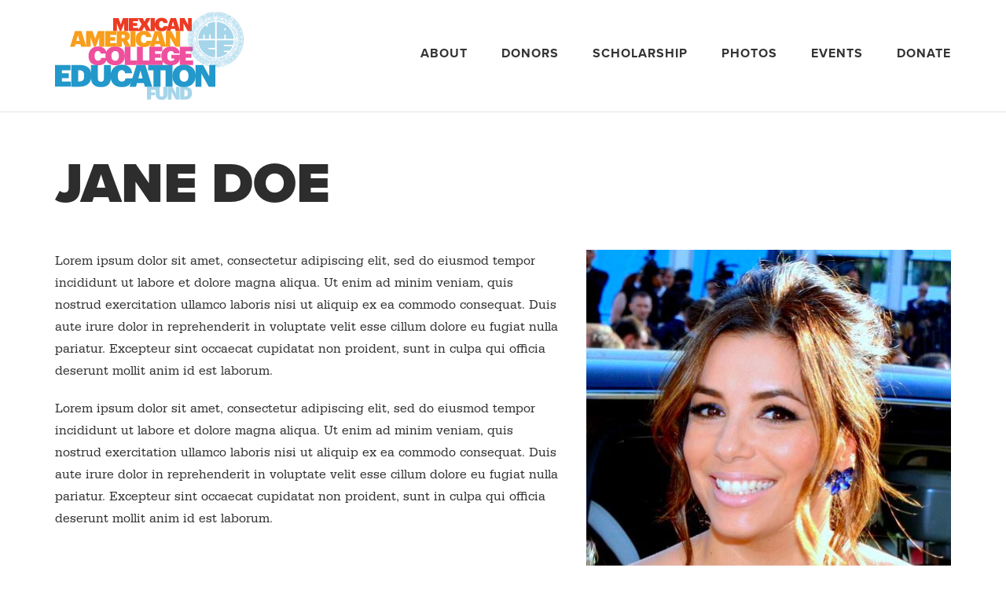

--- FILE ---
content_type: text/html; charset=UTF-8
request_url: http://www.maceonline.org/executive-board/john-doe/
body_size: 8921
content:
<!DOCTYPE html>
<html lang="en">
<head>
	<meta charset="UTF-8">
	<link rel="profile" href="https://gmpg.org/xfn/11">

	<title>Jane Doe &#8211; MACE</title>
<meta name='robots' content='max-image-preview:large' />
<link rel='dns-prefetch' href='//fonts.googleapis.com' />
<link rel='dns-prefetch' href='//s.w.org' />
<link rel="alternate" type="application/rss+xml" title="MACE &raquo; Feed" href="http://www.maceonline.org/feed/" />
<link rel="alternate" type="application/rss+xml" title="MACE &raquo; Comments Feed" href="http://www.maceonline.org/comments/feed/" />
<link rel="alternate" type="text/calendar" title="MACE &raquo; iCal Feed" href="http://www.maceonline.org/events/?ical=1" />
<script type="text/javascript">
window._wpemojiSettings = {"baseUrl":"https:\/\/s.w.org\/images\/core\/emoji\/14.0.0\/72x72\/","ext":".png","svgUrl":"https:\/\/s.w.org\/images\/core\/emoji\/14.0.0\/svg\/","svgExt":".svg","source":{"concatemoji":"http:\/\/www.maceonline.org\/wp-includes\/js\/wp-emoji-release.min.js?ver=6.0.11"}};
/*! This file is auto-generated */
!function(e,a,t){var n,r,o,i=a.createElement("canvas"),p=i.getContext&&i.getContext("2d");function s(e,t){var a=String.fromCharCode,e=(p.clearRect(0,0,i.width,i.height),p.fillText(a.apply(this,e),0,0),i.toDataURL());return p.clearRect(0,0,i.width,i.height),p.fillText(a.apply(this,t),0,0),e===i.toDataURL()}function c(e){var t=a.createElement("script");t.src=e,t.defer=t.type="text/javascript",a.getElementsByTagName("head")[0].appendChild(t)}for(o=Array("flag","emoji"),t.supports={everything:!0,everythingExceptFlag:!0},r=0;r<o.length;r++)t.supports[o[r]]=function(e){if(!p||!p.fillText)return!1;switch(p.textBaseline="top",p.font="600 32px Arial",e){case"flag":return s([127987,65039,8205,9895,65039],[127987,65039,8203,9895,65039])?!1:!s([55356,56826,55356,56819],[55356,56826,8203,55356,56819])&&!s([55356,57332,56128,56423,56128,56418,56128,56421,56128,56430,56128,56423,56128,56447],[55356,57332,8203,56128,56423,8203,56128,56418,8203,56128,56421,8203,56128,56430,8203,56128,56423,8203,56128,56447]);case"emoji":return!s([129777,127995,8205,129778,127999],[129777,127995,8203,129778,127999])}return!1}(o[r]),t.supports.everything=t.supports.everything&&t.supports[o[r]],"flag"!==o[r]&&(t.supports.everythingExceptFlag=t.supports.everythingExceptFlag&&t.supports[o[r]]);t.supports.everythingExceptFlag=t.supports.everythingExceptFlag&&!t.supports.flag,t.DOMReady=!1,t.readyCallback=function(){t.DOMReady=!0},t.supports.everything||(n=function(){t.readyCallback()},a.addEventListener?(a.addEventListener("DOMContentLoaded",n,!1),e.addEventListener("load",n,!1)):(e.attachEvent("onload",n),a.attachEvent("onreadystatechange",function(){"complete"===a.readyState&&t.readyCallback()})),(e=t.source||{}).concatemoji?c(e.concatemoji):e.wpemoji&&e.twemoji&&(c(e.twemoji),c(e.wpemoji)))}(window,document,window._wpemojiSettings);
</script>
<style type="text/css">
img.wp-smiley,
img.emoji {
	display: inline !important;
	border: none !important;
	box-shadow: none !important;
	height: 1em !important;
	width: 1em !important;
	margin: 0 0.07em !important;
	vertical-align: -0.1em !important;
	background: none !important;
	padding: 0 !important;
}
</style>
	<link rel='stylesheet' id='wp-block-library-css'  href='http://www.maceonline.org/wp-includes/css/dist/block-library/style.min.css?ver=6.0.11' type='text/css' media='all' />
<style id='global-styles-inline-css' type='text/css'>
body{--wp--preset--color--black: #000000;--wp--preset--color--cyan-bluish-gray: #abb8c3;--wp--preset--color--white: #ffffff;--wp--preset--color--pale-pink: #f78da7;--wp--preset--color--vivid-red: #cf2e2e;--wp--preset--color--luminous-vivid-orange: #ff6900;--wp--preset--color--luminous-vivid-amber: #fcb900;--wp--preset--color--light-green-cyan: #7bdcb5;--wp--preset--color--vivid-green-cyan: #00d084;--wp--preset--color--pale-cyan-blue: #8ed1fc;--wp--preset--color--vivid-cyan-blue: #0693e3;--wp--preset--color--vivid-purple: #9b51e0;--wp--preset--gradient--vivid-cyan-blue-to-vivid-purple: linear-gradient(135deg,rgba(6,147,227,1) 0%,rgb(155,81,224) 100%);--wp--preset--gradient--light-green-cyan-to-vivid-green-cyan: linear-gradient(135deg,rgb(122,220,180) 0%,rgb(0,208,130) 100%);--wp--preset--gradient--luminous-vivid-amber-to-luminous-vivid-orange: linear-gradient(135deg,rgba(252,185,0,1) 0%,rgba(255,105,0,1) 100%);--wp--preset--gradient--luminous-vivid-orange-to-vivid-red: linear-gradient(135deg,rgba(255,105,0,1) 0%,rgb(207,46,46) 100%);--wp--preset--gradient--very-light-gray-to-cyan-bluish-gray: linear-gradient(135deg,rgb(238,238,238) 0%,rgb(169,184,195) 100%);--wp--preset--gradient--cool-to-warm-spectrum: linear-gradient(135deg,rgb(74,234,220) 0%,rgb(151,120,209) 20%,rgb(207,42,186) 40%,rgb(238,44,130) 60%,rgb(251,105,98) 80%,rgb(254,248,76) 100%);--wp--preset--gradient--blush-light-purple: linear-gradient(135deg,rgb(255,206,236) 0%,rgb(152,150,240) 100%);--wp--preset--gradient--blush-bordeaux: linear-gradient(135deg,rgb(254,205,165) 0%,rgb(254,45,45) 50%,rgb(107,0,62) 100%);--wp--preset--gradient--luminous-dusk: linear-gradient(135deg,rgb(255,203,112) 0%,rgb(199,81,192) 50%,rgb(65,88,208) 100%);--wp--preset--gradient--pale-ocean: linear-gradient(135deg,rgb(255,245,203) 0%,rgb(182,227,212) 50%,rgb(51,167,181) 100%);--wp--preset--gradient--electric-grass: linear-gradient(135deg,rgb(202,248,128) 0%,rgb(113,206,126) 100%);--wp--preset--gradient--midnight: linear-gradient(135deg,rgb(2,3,129) 0%,rgb(40,116,252) 100%);--wp--preset--duotone--dark-grayscale: url('#wp-duotone-dark-grayscale');--wp--preset--duotone--grayscale: url('#wp-duotone-grayscale');--wp--preset--duotone--purple-yellow: url('#wp-duotone-purple-yellow');--wp--preset--duotone--blue-red: url('#wp-duotone-blue-red');--wp--preset--duotone--midnight: url('#wp-duotone-midnight');--wp--preset--duotone--magenta-yellow: url('#wp-duotone-magenta-yellow');--wp--preset--duotone--purple-green: url('#wp-duotone-purple-green');--wp--preset--duotone--blue-orange: url('#wp-duotone-blue-orange');--wp--preset--font-size--small: 13px;--wp--preset--font-size--medium: 20px;--wp--preset--font-size--large: 36px;--wp--preset--font-size--x-large: 42px;}.has-black-color{color: var(--wp--preset--color--black) !important;}.has-cyan-bluish-gray-color{color: var(--wp--preset--color--cyan-bluish-gray) !important;}.has-white-color{color: var(--wp--preset--color--white) !important;}.has-pale-pink-color{color: var(--wp--preset--color--pale-pink) !important;}.has-vivid-red-color{color: var(--wp--preset--color--vivid-red) !important;}.has-luminous-vivid-orange-color{color: var(--wp--preset--color--luminous-vivid-orange) !important;}.has-luminous-vivid-amber-color{color: var(--wp--preset--color--luminous-vivid-amber) !important;}.has-light-green-cyan-color{color: var(--wp--preset--color--light-green-cyan) !important;}.has-vivid-green-cyan-color{color: var(--wp--preset--color--vivid-green-cyan) !important;}.has-pale-cyan-blue-color{color: var(--wp--preset--color--pale-cyan-blue) !important;}.has-vivid-cyan-blue-color{color: var(--wp--preset--color--vivid-cyan-blue) !important;}.has-vivid-purple-color{color: var(--wp--preset--color--vivid-purple) !important;}.has-black-background-color{background-color: var(--wp--preset--color--black) !important;}.has-cyan-bluish-gray-background-color{background-color: var(--wp--preset--color--cyan-bluish-gray) !important;}.has-white-background-color{background-color: var(--wp--preset--color--white) !important;}.has-pale-pink-background-color{background-color: var(--wp--preset--color--pale-pink) !important;}.has-vivid-red-background-color{background-color: var(--wp--preset--color--vivid-red) !important;}.has-luminous-vivid-orange-background-color{background-color: var(--wp--preset--color--luminous-vivid-orange) !important;}.has-luminous-vivid-amber-background-color{background-color: var(--wp--preset--color--luminous-vivid-amber) !important;}.has-light-green-cyan-background-color{background-color: var(--wp--preset--color--light-green-cyan) !important;}.has-vivid-green-cyan-background-color{background-color: var(--wp--preset--color--vivid-green-cyan) !important;}.has-pale-cyan-blue-background-color{background-color: var(--wp--preset--color--pale-cyan-blue) !important;}.has-vivid-cyan-blue-background-color{background-color: var(--wp--preset--color--vivid-cyan-blue) !important;}.has-vivid-purple-background-color{background-color: var(--wp--preset--color--vivid-purple) !important;}.has-black-border-color{border-color: var(--wp--preset--color--black) !important;}.has-cyan-bluish-gray-border-color{border-color: var(--wp--preset--color--cyan-bluish-gray) !important;}.has-white-border-color{border-color: var(--wp--preset--color--white) !important;}.has-pale-pink-border-color{border-color: var(--wp--preset--color--pale-pink) !important;}.has-vivid-red-border-color{border-color: var(--wp--preset--color--vivid-red) !important;}.has-luminous-vivid-orange-border-color{border-color: var(--wp--preset--color--luminous-vivid-orange) !important;}.has-luminous-vivid-amber-border-color{border-color: var(--wp--preset--color--luminous-vivid-amber) !important;}.has-light-green-cyan-border-color{border-color: var(--wp--preset--color--light-green-cyan) !important;}.has-vivid-green-cyan-border-color{border-color: var(--wp--preset--color--vivid-green-cyan) !important;}.has-pale-cyan-blue-border-color{border-color: var(--wp--preset--color--pale-cyan-blue) !important;}.has-vivid-cyan-blue-border-color{border-color: var(--wp--preset--color--vivid-cyan-blue) !important;}.has-vivid-purple-border-color{border-color: var(--wp--preset--color--vivid-purple) !important;}.has-vivid-cyan-blue-to-vivid-purple-gradient-background{background: var(--wp--preset--gradient--vivid-cyan-blue-to-vivid-purple) !important;}.has-light-green-cyan-to-vivid-green-cyan-gradient-background{background: var(--wp--preset--gradient--light-green-cyan-to-vivid-green-cyan) !important;}.has-luminous-vivid-amber-to-luminous-vivid-orange-gradient-background{background: var(--wp--preset--gradient--luminous-vivid-amber-to-luminous-vivid-orange) !important;}.has-luminous-vivid-orange-to-vivid-red-gradient-background{background: var(--wp--preset--gradient--luminous-vivid-orange-to-vivid-red) !important;}.has-very-light-gray-to-cyan-bluish-gray-gradient-background{background: var(--wp--preset--gradient--very-light-gray-to-cyan-bluish-gray) !important;}.has-cool-to-warm-spectrum-gradient-background{background: var(--wp--preset--gradient--cool-to-warm-spectrum) !important;}.has-blush-light-purple-gradient-background{background: var(--wp--preset--gradient--blush-light-purple) !important;}.has-blush-bordeaux-gradient-background{background: var(--wp--preset--gradient--blush-bordeaux) !important;}.has-luminous-dusk-gradient-background{background: var(--wp--preset--gradient--luminous-dusk) !important;}.has-pale-ocean-gradient-background{background: var(--wp--preset--gradient--pale-ocean) !important;}.has-electric-grass-gradient-background{background: var(--wp--preset--gradient--electric-grass) !important;}.has-midnight-gradient-background{background: var(--wp--preset--gradient--midnight) !important;}.has-small-font-size{font-size: var(--wp--preset--font-size--small) !important;}.has-medium-font-size{font-size: var(--wp--preset--font-size--medium) !important;}.has-large-font-size{font-size: var(--wp--preset--font-size--large) !important;}.has-x-large-font-size{font-size: var(--wp--preset--font-size--x-large) !important;}
</style>
<link rel='stylesheet' id='siteorigin-panels-front-css'  href='http://www.maceonline.org/wp-content/plugins/siteorigin-panels/css/front-flex.min.css?ver=2.29.22' type='text/css' media='all' />
<link rel='stylesheet' id='parent-style-css'  href='http://www.maceonline.org/wp-content/themes/siteorigin-corp/style.css?ver=6.0.11' type='text/css' media='all' />
<link rel='stylesheet' id='child-style-css'  href='http://www.maceonline.org/wp-content/themes/siteorigin-corp-child/style.css?ver=1.0.0' type='text/css' media='all' />
<link rel='stylesheet' id='siteorigin-corp-style-css'  href='http://www.maceonline.org/wp-content/themes/siteorigin-corp/style.min.css?ver=1.16.7' type='text/css' media='all' />
<link rel='stylesheet' id='siteorigin-corp-icons-css'  href='http://www.maceonline.org/wp-content/themes/siteorigin-corp/css/siteorigin-corp-icons.min.css?ver=.min' type='text/css' media='all' />
<link rel='stylesheet' id='siteorigin-google-web-fonts-css'  href='//fonts.googleapis.com/css?family=Montserrat%3A400%2C500%2C600%2C700%7COpen+Sans%3A300%2C400%2C600&#038;ver=6.0.11' type='text/css' media='all' />
<script type='text/javascript' src='http://www.maceonline.org/wp-includes/js/jquery/jquery.min.js?ver=3.6.0' id='jquery-core-js'></script>
<script type='text/javascript' src='http://www.maceonline.org/wp-includes/js/jquery/jquery-migrate.min.js?ver=3.3.2' id='jquery-migrate-js'></script>
<link rel="https://api.w.org/" href="http://www.maceonline.org/wp-json/" /><link rel="EditURI" type="application/rsd+xml" title="RSD" href="http://www.maceonline.org/xmlrpc.php?rsd" />
<link rel="wlwmanifest" type="application/wlwmanifest+xml" href="http://www.maceonline.org/wp-includes/wlwmanifest.xml" /> 
<meta name="generator" content="WordPress 6.0.11" />
<link rel="canonical" href="http://www.maceonline.org/executive-board/john-doe/" />
<link rel='shortlink' href='http://www.maceonline.org/?p=1204' />
<link rel="alternate" type="application/json+oembed" href="http://www.maceonline.org/wp-json/oembed/1.0/embed?url=http%3A%2F%2Fwww.maceonline.org%2Fexecutive-board%2Fjohn-doe%2F" />
<link rel="alternate" type="text/xml+oembed" href="http://www.maceonline.org/wp-json/oembed/1.0/embed?url=http%3A%2F%2Fwww.maceonline.org%2Fexecutive-board%2Fjohn-doe%2F&#038;format=xml" />
<meta name="tec-api-version" content="v1"><meta name="tec-api-origin" content="http://www.maceonline.org"><link rel="alternate" href="http://www.maceonline.org/wp-json/tribe/events/v1/" />	<meta name="viewport" content="width=device-width, initial-scale=1">
<style type="text/css" id="custom-background-css">
body.custom-background { background-color: #ffffff; }
</style>
					<style type="text/css" id="siteorigin-corp-settings-custom" data-siteorigin-settings="true">
					@import url(//fonts.googleapis.com/css?family=Montserrat%3A500&subset=latin);  h1,h2,h3,h4,h5,h6 {  font-family: "Montserrat", sans-serif; font-weight: 500;  }   blockquote { border-left: 3px solid #2398cb; }       .button,button,input[type="button"],input[type="reset"],input[type="submit"] { background: #2398cb; } .button:hover,button:hover,input[type="button"]:hover,input[type="reset"]:hover,input[type="submit"]:hover { background: rgba(35,152,203,0.8) } .button:active,.button:focus,button:active,button:focus,input[type="button"]:active,input[type="button"]:focus,input[type="reset"]:active,input[type="reset"]:focus,input[type="submit"]:active,input[type="submit"]:focus { background: #2398cb; }     fieldset legend {  font-family: "Montserrat", sans-serif; font-weight: 500;  } a { color: #2398cb; } a:visited { color: #2398cb; }  .main-navigation ul .sub-menu li a,.main-navigation ul .children li a { background: #2398cb; border-color: #2398cb; color: #afd6ea; }  .link-underline.main-navigation ul .sub-menu li:first-of-type { border-top: 2px solid #ed3b23; } .link-underline.main-navigation ul .children li:first-of-type { border-top: 2px solid #ed3b23; } .main-navigation ul li {  font-family: "Montserrat", sans-serif; font-weight: 500;  } .main-navigation ul li a { color: #333333; } #site-navigation.main-navigation ul .menu-button a { background: #2398cb; } #site-navigation.main-navigation ul .menu-button a:hover { background: rgba(35,152,203,0.8) } [class*="overlap"] .main-navigation:not(.link-underline) div > ul:not(.cart_list) > li:hover > a { color: #ed3b23; } .link-underline.main-navigation div > ul:not(.cart_list) > li:hover > a { border-color: #ed3b23; } .main-navigation:not(.link-underline) div > ul:not(.cart_list) > li:hover > a { color: #ed3b23; } .main-navigation div > ul:not(.cart_list) > li.current > a,.main-navigation div > ul:not(.cart_list) > li.current_page_item > a,.main-navigation div > ul:not(.cart_list) > li.current-menu-item > a,.main-navigation div > ul:not(.cart_list) > li.current_page_ancestor > a,.main-navigation div > ul:not(.cart_list) > li.current-menu-ancestor > a { border-color: #ed3b23; } .main-navigation:not(.link-underline) div > ul:not(.cart_list) > li.current > a,.main-navigation:not(.link-underline) div > ul:not(.cart_list) > li.current_page_item > a,.main-navigation:not(.link-underline) div > ul:not(.cart_list) > li.current-menu-item > a,.main-navigation:not(.link-underline) div > ul:not(.cart_list) > li.current_page_ancestor > a,.main-navigation:not(.link-underline) div > ul:not(.cart_list) > li.current-menu-ancestor > a { color: #ed3b23; } [class*="overlap"] .main-navigation:not(.link-underline) div > ul:not(.cart_list) > li.current > a,[class*="overlap"] .main-navigation:not(.link-underline) div > ul:not(.cart_list) > li.current_page_item > a,[class*="overlap"] .main-navigation:not(.link-underline) div > ul:not(.cart_list) > li.current-menu-item > a,[class*="overlap"] .main-navigation:not(.link-underline) div > ul:not(.cart_list) > li.current_page_ancestor > a,[class*="overlap"] .main-navigation:not(.link-underline) div > ul:not(.cart_list) > li.current-menu-ancestor > a { color: #ed3b23; } .main-navigation .search-toggle .open svg path { fill: #333333; } #mobile-menu-button svg path { fill: #333333; } #mobile-navigation { background: #2398cb; } #mobile-navigation ul li {  font-family: "Montserrat", sans-serif; font-weight: 500;  } #mobile-navigation ul li a { border-color: #2398cb; color: #afd6ea; }  #mobile-navigation ul li .dropdown-toggle { color: #afd6ea; }    .pagination .page-numbers:hover,.pagination .page-numbers:focus { border-color: #2398cb; color: #2398cb; }  .pagination .current { border-color: #2398cb; color: #2398cb; }   .post-navigation a div {  font-family: "Montserrat", sans-serif; font-weight: 500;  } .post-navigation a:hover div { color: #2398cb; }  .comment-navigation a:hover { color: #2398cb; }   .breadcrumbs a:hover { color: #2398cb; }  .site-main #infinite-handle span button:hover { border-color: #2398cb; color: #2398cb; } .site-content #jp-relatedposts .jp-relatedposts-headline {  font-family: "Montserrat", sans-serif; font-weight: 500;  } .site-content #jp-relatedposts .jp-relatedposts-items .jp-relatedposts-post .jp-relatedposts-post-title a {  font-family: "Montserrat", sans-serif; font-weight: 500;  } .site-content #jp-relatedposts .jp-relatedposts-items .jp-relatedposts-post .jp-relatedposts-post-title a:hover { color: #2398cb; }    .widget-area .widget:not(.widget_tag_cloud):not(.widget_shopping_cart) a:not(.button):hover { color: #2398cb; }   .widget #wp-calendar tbody td a { color: #2398cb; }   .widget #wp-calendar tfoot #prev a:hover,.widget #wp-calendar tfoot #next a:hover { color: #2398cb; }  .site-header { padding: 15px 0; }             .entry-meta span a:hover { color: #2398cb; }   .page-links .post-page-numbers:hover,.page-links .post-page-numbers.current { border-color: #2398cb; color: #2398cb; }  .tags-links a:hover,.widget_tag_cloud a:hover { background: #2398cb; } .tags-links a:hover:after,.widget_tag_cloud a:hover:after { border-right-color: #2398cb; }      .blog-layout-offset article .entry-offset .entry-author-link a:hover,.blog-layout-offset article .entry-offset .entry-categories a:hover,.blog-layout-offset article .entry-offset .entry-comments a:hover { color: #2398cb; }    .search-results .page-title span { color: #2398cb; }     .author-box .author-description span a:hover { color: #2398cb; }  .yarpp-related ol li .related-post-title:hover,.related-posts-section ol li .related-post-title:hover { color: #2398cb; }  .yarpp-related ol li .related-post-date:hover,.related-posts-section ol li .related-post-date:hover { color: #2398cb; }              .comment-list .comment .author,.comment-list .pingback .author {  font-family: "Montserrat", sans-serif; font-weight: 500;  }    .comment-list .comment .comment-reply-link,.comment-list .pingback .comment-reply-link {  font-family: "Montserrat", sans-serif; font-weight: 500;  } .comment-list .comment .comment-reply-link:hover,.comment-list .pingback .comment-reply-link:hover { color: #2398cb; }  .comment-reply-title #cancel-comment-reply-link:hover { color: #2398cb; }  #commentform .comment-notes a:hover,#commentform .logged-in-as a:hover { color: #2398cb; }            @media (max-width: 968px) { #masthead .search-toggle { margin: 0 20px 0 0; } .site-header .shopping-cart { margin: 0 37px 0 0; } #masthead #mobile-menu-button { display: inline-block; } #masthead .main-navigation ul:not(.shopping-cart) { display: none; } #masthead .main-navigation .search-icon { display: none; } .site-header.centered .site-branding { margin: 0; padding-right: 20px; text-align: left; } .centered.site-header .site-header-inner { flex-direction: row; } .site-header.centered .main-navigation { text-align: left; } } @media (min-width: 969px) { #masthead #mobile-navigation { display: none; } }				</style>
				<style media="all" id="siteorigin-panels-layouts-head">/* Layout 1204 */ #pgc-1204-0-0 , #pgc-1204-2-0 { width:100%;width:calc(100% - ( 0 * 30px ) ) } #pg-1204-0 , #pg-1204-1 , #pl-1204 .so-panel { margin-bottom:30px } #pgc-1204-1-0 { width:57.735%;width:calc(57.735% - ( 0.42264972828742 * 30px ) ) } #pgc-1204-1-1 { width:42.265%;width:calc(42.265% - ( 0.57735027171258 * 30px ) ) } #pl-1204 .so-panel:last-of-type { margin-bottom:0px } #pg-1204-0.panel-has-style > .panel-row-style, #pg-1204-0.panel-no-style , #pg-1204-1.panel-has-style > .panel-row-style, #pg-1204-1.panel-no-style , #pg-1204-2.panel-has-style > .panel-row-style, #pg-1204-2.panel-no-style { -webkit-align-items:flex-start;align-items:flex-start } #pgc-1204-1-0 { align-self:auto } @media (max-width:780px){ #pg-1204-0.panel-no-style, #pg-1204-0.panel-has-style > .panel-row-style, #pg-1204-0 , #pg-1204-1.panel-no-style, #pg-1204-1.panel-has-style > .panel-row-style, #pg-1204-1 , #pg-1204-2.panel-no-style, #pg-1204-2.panel-has-style > .panel-row-style, #pg-1204-2 { -webkit-flex-direction:column;-ms-flex-direction:column;flex-direction:column } #pg-1204-0 > .panel-grid-cell , #pg-1204-0 > .panel-row-style > .panel-grid-cell , #pg-1204-1 > .panel-grid-cell , #pg-1204-1 > .panel-row-style > .panel-grid-cell , #pg-1204-2 > .panel-grid-cell , #pg-1204-2 > .panel-row-style > .panel-grid-cell { width:100%;margin-right:0 } #pgc-1204-1-0 { margin-bottom:30px } #pl-1204 .panel-grid-cell { padding:0 } #pl-1204 .panel-grid .panel-grid-cell-empty { display:none } #pl-1204 .panel-grid .panel-grid-cell-mobile-last { margin-bottom:0px }  } </style></head>

<body class="executive-board-template-default single single-executive-board postid-1204 single-format-standard custom-background wp-custom-logo siteorigin-panels siteorigin-panels-before-js tribe-no-js css3-animations no-js page-layout-no-sidebar sidebar no-topbar">
<svg xmlns="http://www.w3.org/2000/svg" viewBox="0 0 0 0" width="0" height="0" focusable="false" role="none" style="visibility: hidden; position: absolute; left: -9999px; overflow: hidden;" ><defs><filter id="wp-duotone-dark-grayscale"><feColorMatrix color-interpolation-filters="sRGB" type="matrix" values=" .299 .587 .114 0 0 .299 .587 .114 0 0 .299 .587 .114 0 0 .299 .587 .114 0 0 " /><feComponentTransfer color-interpolation-filters="sRGB" ><feFuncR type="table" tableValues="0 0.49803921568627" /><feFuncG type="table" tableValues="0 0.49803921568627" /><feFuncB type="table" tableValues="0 0.49803921568627" /><feFuncA type="table" tableValues="1 1" /></feComponentTransfer><feComposite in2="SourceGraphic" operator="in" /></filter></defs></svg><svg xmlns="http://www.w3.org/2000/svg" viewBox="0 0 0 0" width="0" height="0" focusable="false" role="none" style="visibility: hidden; position: absolute; left: -9999px; overflow: hidden;" ><defs><filter id="wp-duotone-grayscale"><feColorMatrix color-interpolation-filters="sRGB" type="matrix" values=" .299 .587 .114 0 0 .299 .587 .114 0 0 .299 .587 .114 0 0 .299 .587 .114 0 0 " /><feComponentTransfer color-interpolation-filters="sRGB" ><feFuncR type="table" tableValues="0 1" /><feFuncG type="table" tableValues="0 1" /><feFuncB type="table" tableValues="0 1" /><feFuncA type="table" tableValues="1 1" /></feComponentTransfer><feComposite in2="SourceGraphic" operator="in" /></filter></defs></svg><svg xmlns="http://www.w3.org/2000/svg" viewBox="0 0 0 0" width="0" height="0" focusable="false" role="none" style="visibility: hidden; position: absolute; left: -9999px; overflow: hidden;" ><defs><filter id="wp-duotone-purple-yellow"><feColorMatrix color-interpolation-filters="sRGB" type="matrix" values=" .299 .587 .114 0 0 .299 .587 .114 0 0 .299 .587 .114 0 0 .299 .587 .114 0 0 " /><feComponentTransfer color-interpolation-filters="sRGB" ><feFuncR type="table" tableValues="0.54901960784314 0.98823529411765" /><feFuncG type="table" tableValues="0 1" /><feFuncB type="table" tableValues="0.71764705882353 0.25490196078431" /><feFuncA type="table" tableValues="1 1" /></feComponentTransfer><feComposite in2="SourceGraphic" operator="in" /></filter></defs></svg><svg xmlns="http://www.w3.org/2000/svg" viewBox="0 0 0 0" width="0" height="0" focusable="false" role="none" style="visibility: hidden; position: absolute; left: -9999px; overflow: hidden;" ><defs><filter id="wp-duotone-blue-red"><feColorMatrix color-interpolation-filters="sRGB" type="matrix" values=" .299 .587 .114 0 0 .299 .587 .114 0 0 .299 .587 .114 0 0 .299 .587 .114 0 0 " /><feComponentTransfer color-interpolation-filters="sRGB" ><feFuncR type="table" tableValues="0 1" /><feFuncG type="table" tableValues="0 0.27843137254902" /><feFuncB type="table" tableValues="0.5921568627451 0.27843137254902" /><feFuncA type="table" tableValues="1 1" /></feComponentTransfer><feComposite in2="SourceGraphic" operator="in" /></filter></defs></svg><svg xmlns="http://www.w3.org/2000/svg" viewBox="0 0 0 0" width="0" height="0" focusable="false" role="none" style="visibility: hidden; position: absolute; left: -9999px; overflow: hidden;" ><defs><filter id="wp-duotone-midnight"><feColorMatrix color-interpolation-filters="sRGB" type="matrix" values=" .299 .587 .114 0 0 .299 .587 .114 0 0 .299 .587 .114 0 0 .299 .587 .114 0 0 " /><feComponentTransfer color-interpolation-filters="sRGB" ><feFuncR type="table" tableValues="0 0" /><feFuncG type="table" tableValues="0 0.64705882352941" /><feFuncB type="table" tableValues="0 1" /><feFuncA type="table" tableValues="1 1" /></feComponentTransfer><feComposite in2="SourceGraphic" operator="in" /></filter></defs></svg><svg xmlns="http://www.w3.org/2000/svg" viewBox="0 0 0 0" width="0" height="0" focusable="false" role="none" style="visibility: hidden; position: absolute; left: -9999px; overflow: hidden;" ><defs><filter id="wp-duotone-magenta-yellow"><feColorMatrix color-interpolation-filters="sRGB" type="matrix" values=" .299 .587 .114 0 0 .299 .587 .114 0 0 .299 .587 .114 0 0 .299 .587 .114 0 0 " /><feComponentTransfer color-interpolation-filters="sRGB" ><feFuncR type="table" tableValues="0.78039215686275 1" /><feFuncG type="table" tableValues="0 0.94901960784314" /><feFuncB type="table" tableValues="0.35294117647059 0.47058823529412" /><feFuncA type="table" tableValues="1 1" /></feComponentTransfer><feComposite in2="SourceGraphic" operator="in" /></filter></defs></svg><svg xmlns="http://www.w3.org/2000/svg" viewBox="0 0 0 0" width="0" height="0" focusable="false" role="none" style="visibility: hidden; position: absolute; left: -9999px; overflow: hidden;" ><defs><filter id="wp-duotone-purple-green"><feColorMatrix color-interpolation-filters="sRGB" type="matrix" values=" .299 .587 .114 0 0 .299 .587 .114 0 0 .299 .587 .114 0 0 .299 .587 .114 0 0 " /><feComponentTransfer color-interpolation-filters="sRGB" ><feFuncR type="table" tableValues="0.65098039215686 0.40392156862745" /><feFuncG type="table" tableValues="0 1" /><feFuncB type="table" tableValues="0.44705882352941 0.4" /><feFuncA type="table" tableValues="1 1" /></feComponentTransfer><feComposite in2="SourceGraphic" operator="in" /></filter></defs></svg><svg xmlns="http://www.w3.org/2000/svg" viewBox="0 0 0 0" width="0" height="0" focusable="false" role="none" style="visibility: hidden; position: absolute; left: -9999px; overflow: hidden;" ><defs><filter id="wp-duotone-blue-orange"><feColorMatrix color-interpolation-filters="sRGB" type="matrix" values=" .299 .587 .114 0 0 .299 .587 .114 0 0 .299 .587 .114 0 0 .299 .587 .114 0 0 " /><feComponentTransfer color-interpolation-filters="sRGB" ><feFuncR type="table" tableValues="0.098039215686275 1" /><feFuncG type="table" tableValues="0 0.66274509803922" /><feFuncB type="table" tableValues="0.84705882352941 0.41960784313725" /><feFuncA type="table" tableValues="1 1" /></feComponentTransfer><feComposite in2="SourceGraphic" operator="in" /></filter></defs></svg>
<div id="page" class="site">
	<a class="skip-link screen-reader-text" href="#content">Skip to content</a>

			<header id="masthead" class="site-header sticky mobile-menu" data-scale-logo="true" >

		<div class="corp-container">

			<div class="site-header-inner">

				<div class="site-branding">
					<a href="http://www.maceonline.org/" class="custom-logo-link" rel="home"><img width="240" height="111" src="http://www.maceonline.org/wp-content/uploads/2019/09/MACE-logo-240px.svg" class="custom-logo" alt="MACE" loading="eager" /></a>									</div><!-- .site-branding -->

				<nav id="site-navigation" class="main-navigation link-underline">

					
					<div class="menu-main-container"><ul id="primary-menu" class="menu"><li id="menu-item-436" class="menu-item menu-item-type-post_type menu-item-object-page menu-item-has-children menu-item-436"><a href="http://www.maceonline.org/about-us-2/our-story/">About</a>
<ul class="sub-menu">
	<li id="menu-item-1411" class="menu-item menu-item-type-post_type menu-item-object-page menu-item-1411"><a href="http://www.maceonline.org/about-us-2/board-members/">Board Members</a></li>
	<li id="menu-item-861" class="menu-item menu-item-type-post_type menu-item-object-page menu-item-861"><a href="http://www.maceonline.org/about-us-2/faq/">FAQ</a></li>
</ul>
</li>
<li id="menu-item-434" class="menu-item menu-item-type-post_type menu-item-object-page menu-item-434"><a href="http://www.maceonline.org/about-us-2/donors/">Donors</a></li>
<li id="menu-item-1045" class="menu-item menu-item-type-post_type menu-item-object-page menu-item-has-children menu-item-1045"><a href="http://www.maceonline.org/scholarship-applications/">Scholarship</a>
<ul class="sub-menu">
	<li id="menu-item-1724" class="menu-item menu-item-type-post_type menu-item-object-page menu-item-1724"><a href="http://www.maceonline.org/scholarship/scholarship-application/">Scholarship Application</a></li>
	<li id="menu-item-1723" class="menu-item menu-item-type-post_type menu-item-object-page menu-item-1723"><a href="http://www.maceonline.org/scholarship/renewal-application/">Renewal Application</a></li>
</ul>
</li>
<li id="menu-item-712" class="menu-item menu-item-type-post_type menu-item-object-page menu-item-712"><a href="http://www.maceonline.org/about-us-2/photo-gallery/">Photos</a></li>
<li id="menu-item-1117" class="menu-item menu-item-type-post_type menu-item-object-page menu-item-1117"><a href="http://www.maceonline.org/events/">Events</a></li>
<li id="menu-item-550" class="menu-item menu-item-type-post_type menu-item-object-page menu-item-550"><a href="http://www.maceonline.org/donate/">Donate</a></li>
</ul></div>
					
					
											<a href="#menu" id="mobile-menu-button">
										<svg version="1.1" xmlns="http://www.w3.org/2000/svg" xmlns:xlink="http://www.w3.org/1999/xlink" width="27" height="32" viewBox="0 0 27 32">
				<path d="M27.429 24v2.286q0 0.464-0.339 0.804t-0.804 0.339h-25.143q-0.464 0-0.804-0.339t-0.339-0.804v-2.286q0-0.464 0.339-0.804t0.804-0.339h25.143q0.464 0 0.804 0.339t0.339 0.804zM27.429 14.857v2.286q0 0.464-0.339 0.804t-0.804 0.339h-25.143q-0.464 0-0.804-0.339t-0.339-0.804v-2.286q0-0.464 0.339-0.804t0.804-0.339h25.143q0.464 0 0.804 0.339t0.339 0.804zM27.429 5.714v2.286q0 0.464-0.339 0.804t-0.804 0.339h-25.143q-0.464 0-0.804-0.339t-0.339-0.804v-2.286q0-0.464 0.339-0.804t0.804-0.339h25.143q0.464 0 0.804 0.339t0.339 0.804z"></path>
			</svg>
									<span class="screen-reader-text">Menu</span>
						</a>
					
				</nav><!-- #site-navigation -->

				
			</div><!-- .site-header-inner -->

		</div><!-- .corp-container -->

	</header><!-- #masthead -->

	
	<div id="content" class="site-content">

		<div class="corp-container">

			
	<div id="primary" class="content-area">
		<main id="main" class="site-main">

		
<article id="post-1204" class="post-1204 executive-board type-executive-board status-publish format-standard has-post-thumbnail hentry post">

	
					

	<div class="corp-content-wrapper">

		
			<header class="entry-header"><h1 class="entry-title">Jane Doe</h1>
			
		<div class="entry-content">
			<div id="pl-1204"  class="panel-layout" ><div id="pg-1204-0"  class="panel-grid panel-no-style" ><div id="pgc-1204-0-0"  class="panel-grid-cell" ><div id="panel-1204-0-0-0" class="widget_text so-panel widget widget_custom_html panel-first-child panel-last-child" data-index="0" ><div class="textwidget custom-html-widget">&nbsp;</div></div></div></div><div id="pg-1204-1"  class="panel-grid panel-no-style" ><div id="pgc-1204-1-0"  class="panel-grid-cell" ><div id="panel-1204-1-0-0" class="so-panel widget widget_sow-editor panel-first-child panel-last-child" data-index="1" ><div
			
			class="so-widget-sow-editor so-widget-sow-editor-base"
			
		>
<div class="siteorigin-widget-tinymce textwidget">
	<p>Lorem ipsum dolor sit amet, consectetur adipiscing elit, sed do eiusmod tempor incididunt ut labore et dolore magna aliqua. Ut enim ad minim veniam, quis nostrud exercitation ullamco laboris nisi ut aliquip ex ea commodo consequat. Duis aute irure dolor in reprehenderit in voluptate velit esse cillum dolore eu fugiat nulla pariatur. Excepteur sint occaecat cupidatat non proident, sunt in culpa qui officia deserunt mollit anim id est laborum.</p>
<p>Lorem ipsum dolor sit amet, consectetur adipiscing elit, sed do eiusmod tempor incididunt ut labore et dolore magna aliqua. Ut enim ad minim veniam, quis nostrud exercitation ullamco laboris nisi ut aliquip ex ea commodo consequat. Duis aute irure dolor in reprehenderit in voluptate velit esse cillum dolore eu fugiat nulla pariatur. Excepteur sint occaecat cupidatat non proident, sunt in culpa qui officia deserunt mollit anim id est laborum.</p>
</div>
</div></div></div><div id="pgc-1204-1-1"  class="panel-grid-cell" ><div id="panel-1204-1-1-0" class="so-panel widget widget_sow-image panel-first-child panel-last-child" data-index="2" ><div
			
			class="so-widget-sow-image so-widget-sow-image-default-8b5b6f678277-1204"
			
		>

<div class="sow-image-container">
		<img src="http://www.maceonline.org/wp-content/uploads/2019/09/alumni-placeholder2.jpg" width="465" height="638" srcset="http://www.maceonline.org/wp-content/uploads/2019/09/alumni-placeholder2.jpg 465w, http://www.maceonline.org/wp-content/uploads/2019/09/alumni-placeholder2-219x300.jpg 219w" sizes="(max-width: 465px) 100vw, 465px" alt="" 		class="so-widget-image"/>
	</div>

</div></div></div></div><div id="pg-1204-2"  class="panel-grid panel-no-style" ><div id="pgc-1204-2-0"  class="panel-grid-cell" ><div id="panel-1204-2-0-0" class="so-panel widget widget_sow-editor panel-first-child panel-last-child" data-index="3" ><div
			
			class="so-widget-sow-editor so-widget-sow-editor-base"
			
		>
<div class="siteorigin-widget-tinymce textwidget">
	<p style="text-align: center;"><a href="http://www.maceonline.org/executive-board/">All Board Members &gt;</a></p>
</div>
</div></div></div></div></div>		</div><!-- .entry-content -->
		
	</div><!-- .corp-content-wrapper -->

	</article><!-- #post-## -->
	<nav class="navigation post-navigation">
		<h2 class="screen-reader-text">Post navigation</h2>
		<div class="nav-links">
										<div class="nav-next">
					<a href="http://www.maceonline.org/executive-board/samuel-davila/" rel="next"><div class="nav-innner"><span>Next Post</span> <div>Samuel Davila</div></div><img width="150" height="150" src="http://www.maceonline.org/wp-content/uploads/2019/08/alumni-sam-150x150.jpg" class="attachment-thumbnail size-thumbnail wp-post-image" alt="" loading="lazy" /> </a>				</div>
					</div><!-- .nav-links -->
	</nav><!-- .navigation -->
	
		</main><!-- #main -->
	</div><!-- #primary -->


		</div><!-- .corp-container -->
	</div><!-- #content -->

	
	<footer id="colophon" class="site-footer">

		
		
		<div class="bottom-bar">
			<div class="corp-container">
				<div class="site-info">
					<span>2026 © Mexican American College Education Fund</span>				</div><!-- .site-info -->
									<div class="footer-menu">
						<div class="menu-footer-nav-container"><ul id="menu-footer-nav" class="menu"><li id="menu-item-717" class="menu-item menu-item-type-post_type menu-item-object-page menu-item-home menu-item-717"><a href="http://www.maceonline.org/">Home</a></li>
<li id="menu-item-1049" class="menu-item menu-item-type-post_type menu-item-object-page menu-item-1049"><a href="http://www.maceonline.org/scholarship-applications/">Scholarship</a></li>
<li id="menu-item-862" class="menu-item menu-item-type-post_type menu-item-object-page menu-item-862"><a href="http://www.maceonline.org/events/">Events</a></li>
<li id="menu-item-863" class="menu-item menu-item-type-post_type menu-item-object-page menu-item-863"><a href="http://www.maceonline.org/about-us-2/faq/">FAQ</a></li>
<li id="menu-item-1651" class="menu-item menu-item-type-post_type menu-item-object-page menu-item-1651"><a href="http://www.maceonline.org/contact-us/">Contact Us</a></li>
</ul></div>											</div><!-- .footer-menu -->
							</div><!-- .corp-container -->
		</div><!-- .bottom-bar -->

	
	</footer><!-- #colophon -->
</div><!-- #page -->

	<div id="scroll-to-top">
		<span class="screen-reader-text">Scroll to top</span>
					<svg version="1.1" xmlns="http://www.w3.org/2000/svg" xmlns:xlink="http://www.w3.org/1999/xlink" x="0px" y="0px" viewBox="0 0 24 24" style="enable-background:new 0 0 24 24;" xml:space="preserve">
				<path class="st0" d="M12,2c0.3,0,0.5,0.1,0.7,0.3l7,7C19.9,9.5,20,9.7,20,10c0,0.3-0.1,0.5-0.3,0.7S19.3,11,19,11
				c-0.3,0-0.5-0.1-0.7-0.3L13,5.4V21c0,0.3-0.1,0.5-0.3,0.7S12.3,22,12,22s-0.5-0.1-0.7-0.3S11,21.3,11,21V5.4l-5.3,5.3
				C5.5,10.9,5.3,11,5,11c-0.3,0-0.5-0.1-0.7-0.3C4.1,10.5,4,10.3,4,10c0-0.3,0.1-0.5,0.3-0.7l7-7C11.5,2.1,11.7,2,12,2z"/>
			</svg>
			</div>

		<script>
		( function ( body ) {
			'use strict';
			body.className = body.className.replace( /\btribe-no-js\b/, 'tribe-js' );
		} )( document.body );
		</script>
		<script> /* <![CDATA[ */var tribe_l10n_datatables = {"aria":{"sort_ascending":": activate to sort column ascending","sort_descending":": activate to sort column descending"},"length_menu":"Show _MENU_ entries","empty_table":"No data available in table","info":"Showing _START_ to _END_ of _TOTAL_ entries","info_empty":"Showing 0 to 0 of 0 entries","info_filtered":"(filtered from _MAX_ total entries)","zero_records":"No matching records found","search":"Search:","all_selected_text":"All items on this page were selected. ","select_all_link":"Select all pages","clear_selection":"Clear Selection.","pagination":{"all":"All","next":"Next","previous":"Previous"},"select":{"rows":{"0":"","_":": Selected %d rows","1":": Selected 1 row"}},"datepicker":{"dayNames":["Sunday","Monday","Tuesday","Wednesday","Thursday","Friday","Saturday"],"dayNamesShort":["Sun","Mon","Tue","Wed","Thu","Fri","Sat"],"dayNamesMin":["S","M","T","W","T","F","S"],"monthNames":["January","February","March","April","May","June","July","August","September","October","November","December"],"monthNamesShort":["January","February","March","April","May","June","July","August","September","October","November","December"],"monthNamesMin":["Jan","Feb","Mar","Apr","May","Jun","Jul","Aug","Sep","Oct","Nov","Dec"],"nextText":"Next","prevText":"Prev","currentText":"Today","closeText":"Done","today":"Today","clear":"Clear"}};/* ]]> */ </script><link rel='stylesheet' id='so-css-siteorigin-corp-css'  href='http://www.maceonline.org/wp-content/uploads/so-css/so-css-siteorigin-corp.css?ver=1644519803' type='text/css' media='all' />
<link rel='stylesheet' id='sow-image-default-8b5b6f678277-1204-css'  href='http://www.maceonline.org/wp-content/uploads/siteorigin-widgets/sow-image-default-8b5b6f678277-1204.css?ver=6.0.11' type='text/css' media='all' />
<script type='text/javascript' src='http://www.maceonline.org/wp-content/plugins/so-widgets-bundle/js/lib/jquery.fitvids.min.js?ver=1.1' id='jquery-fitvids-js'></script>
<script type='text/javascript' id='siteorigin-corp-script-js-extra'>
/* <![CDATA[ */
var siteoriginCorp = {"collapse":"968","logoScale":"0.755"};
/* ]]> */
</script>
<script type='text/javascript' src='http://www.maceonline.org/wp-content/themes/siteorigin-corp/js/jquery.theme.min.js?ver=1.16.7' id='siteorigin-corp-script-js'></script>
<script type='text/javascript' src='http://www.maceonline.org/wp-content/themes/siteorigin-corp/js/skip-link-focus-fix.min.js?ver=1.16.7' id='siteorigin-corp-skip-link-focus-fix-js'></script>
<script>document.body.className = document.body.className.replace("siteorigin-panels-before-js","");</script>
</body>
</html>


--- FILE ---
content_type: text/css
request_url: http://www.maceonline.org/wp-content/themes/siteorigin-corp/style.css?ver=6.0.11
body_size: 14441
content:
/*
Theme Name: SiteOrigin Corp
Author: SiteOrigin
Author URI: https://siteorigin.com/
Theme URI: https://siteorigin.com/theme/corp/
Description: A modern business theme from SiteOrigin. Corp is versatile and quick to customize. Fast loading and fully stocked with all the modern theme features you've come to expect and enjoy. Convert visitors to customers with effective layouts and beautifuly presented landing pages. Corp offers seamless integration with Page Builder by SiteOrigin, a custom WooCommerce design, five unique blog layouts and a stunning Jetpack Portfolio layout.
Version: 1.16.7
Tested up to: 5.6
Requires at least: 4.7
Requires PHP: 5.6.20
License: GNU General Public License v2 or later
License URI: http://www.gnu.org/licenses/gpl-2.0.html
Text Domain: siteorigin-corp
Tags: one-column, two-columns, left-sidebar, right-sidebar, grid-layout, custom-background, custom-colors, custom-menu, custom-logo, featured-images, footer-widgets, full-width-template, post-formats, rtl-language-support, sticky-post, theme-options, threaded-comments, translation-ready, blog, e-commerce
*/
/*--------------------------------------------------------------
>>> IMPORTANT NOTICE:
----------------------------------------------------------------
Please don't edit this file; any changes made here will be lost
during the theme update process. If you need to make CSS 
modifications, use the Additional CSS section in the Customizer 
or a child theme.
--------------------------------------------------------------*/
/*--------------------------------------------------------------
# Normalize
--------------------------------------------------------------*/
html {
  font-family: sans-serif;
  -webkit-text-size-adjust: 100%;
  -ms-text-size-adjust: 100%; }

body {
  margin: 0; }

article,
aside,
details,
figcaption,
figure,
footer,
header,
main,
menu,
nav,
section,
summary {
  display: block; }

audio,
canvas,
progress,
video {
  display: inline-block;
  vertical-align: baseline; }

audio:not([controls]) {
  display: none;
  height: 0; }

[hidden],
template {
  display: none; }

a {
  background-color: transparent; }

a:active,
a:hover {
  outline: 0; }

abbr[title] {
  border-bottom: 1px dotted; }

b,
strong {
  font-weight: bold; }

dfn {
  font-style: italic; }

h1 {
  font-size: 2em;
  margin: 0.67em 0; }

mark {
  background: #ff0;
  color: #000; }

small {
  font-size: 80%; }

sub,
sup {
  font-size: 75%;
  line-height: 0;
  position: relative;
  vertical-align: baseline; }

sup {
  top: -0.5em; }

sub {
  bottom: -0.25em; }

img {
  border: 0; }

svg:not(:root) {
  overflow: hidden; }

figure {
  margin: 1em 40px; }

hr {
  box-sizing: content-box;
  height: 0; }

pre {
  overflow: auto; }

code,
kbd,
pre,
samp {
  font-family: monospace, monospace;
  font-size: 1em; }

button,
input,
optgroup,
select,
textarea {
  color: inherit;
  font: inherit;
  margin: 0; }

button {
  overflow: visible; }

button,
select {
  text-transform: none; }

button,
html input[type="button"],
input[type="reset"],
input[type="submit"] {
  -webkit-appearance: button;
  cursor: pointer; }

button[disabled],
html input[disabled] {
  cursor: default; }

button::-moz-focus-inner,
input::-moz-focus-inner {
  border: 0;
  padding: 0; }

input {
  line-height: normal; }

input[type="checkbox"],
input[type="radio"] {
  box-sizing: border-box;
  padding: 0; }

input[type="number"]::-webkit-inner-spin-button,
input[type="number"]::-webkit-outer-spin-button {
  height: auto; }

input[type="search"]::-webkit-search-cancel-button,
input[type="search"]::-webkit-search-decoration {
  -webkit-appearance: none; }

fieldset {
  border: 1px solid #c0c0c0;
  margin: 0 2px;
  padding: 0.35em 0.625em 0.75em; }

legend {
  border: 0;
  padding: 0; }

textarea {
  overflow: auto; }

optgroup {
  font-weight: bold; }

table {
  border-collapse: collapse;
  border-spacing: 0; }

td,
th {
  padding: 0; }

/*--------------------------------------------------------------
# Typography
--------------------------------------------------------------*/
html {
  font-size: 93.8%; }

body,
button,
input,
select,
optgroup,
textarea {
  color: #626262;
  font-size: 15px;
  font-family: "Open Sans", sans-serif;
  -webkit-font-smoothing: subpixel-antialiased;
  -moz-osx-font-smoothing: auto;
  line-height: 1.7333; }

h1,
h2,
h3,
h4,
h5,
h6 {
  color: #2d2d2d;
  font-family: "Montserrat", sans-serif;
  font-weight: 600;
  margin: 25px 0; }
  h1 a,
  h1 a:visited,
  h2 a,
  h2 a:visited,
  h3 a,
  h3 a:visited,
  h4 a,
  h4 a:visited,
  h5 a,
  h5 a:visited,
  h6 a,
  h6 a:visited {
    color: #2d2d2d; }

h1 {
  font-size: 29px; }

h2 {
  font-size: 26px; }

h3 {
  font-size: 23px; }

h4 {
  font-size: 20px; }

h5 {
  font-size: 18px; }

h6 {
  font-size: 16px; }

.sub-heading, .site-content #jp-relatedposts .jp-relatedposts-headline, .site-content #primary .sharedaddy h3, .yarpp-related .related-posts,
.related-posts-section .related-posts, .related-projects-section h3, .comments-title,
.comment-reply-title {
  color: #626262;
  font-size: 14px;
  letter-spacing: 1px;
  line-height: normal;
  margin: 0;
  text-transform: uppercase; }

p {
  margin: 0 0 26px; }

dfn,
cite,
em,
i {
  font-style: italic; }

blockquote {
  border-left: 3px solid #f14e4e;
  font-style: italic;
  font-size: 16px;
  margin: 0 0 26px;
  padding: 15px 0 15px 25px; }
  blockquote p {
    margin-bottom: 0; }
  blockquote cite {
    color: #626262;
    display: block;
    font-weight: bold;
    font-weight: 600;
    font-size: 16px;
    margin-top: 15px; }

address {
  margin: 0 0 26px; }

pre {
  background: #eee;
  font: 14px "Courier 10 Pitch", Courier, monospace;
  line-height: 1.6;
  margin-bottom: 26px;
  max-width: 100%;
  overflow: auto;
  padding: 25px; }

code,
kbd,
tt,
var {
  font: 14px Monaco, Consolas, "Andale Mono", "DejaVu Sans Mono", monospace; }

abbr,
acronym {
  border-bottom: 1px dotted #626262;
  cursor: help; }

mark,
ins {
  background: #fff9c0;
  text-decoration: none; }

big {
  font-size: 125%; }

/*--------------------------------------------------------------
# Elements
--------------------------------------------------------------*/
html {
  box-sizing: border-box; }

*,
*:before,
*:after {
  box-sizing: inherit; }

body {
  background: #f9f9f9; }

hr {
  background-color: #e6e6e6;
  border: 0;
  height: 1px;
  margin-bottom: 27px; }

ul,
ol {
  margin: 0 0 27px 25px;
  padding: 0; }

ul {
  list-style: disc; }

ol {
  list-style: decimal; }

li > ul,
li > ol {
  margin-top: 0;
  margin-bottom: 0; }

dl {
  margin: 0 0 27px; }
  dl dt {
    font-weight: bold;
    font-weight: 600; }
  dl dd {
    margin: 0 0 0 25px; }

img {
  height: auto;
  max-width: 100%; }

figure {
  margin: 15px 0; }

table {
  border: 1px solid #d6d6d6;
  font-family: "Open Sans", sans-serif;
  margin: 0 0 26px;
  width: 100%; }
  table a {
    text-decoration: none; }
  table thead th {
    color: #2d2d2d;
    text-transform: uppercase; }
  table th,
  table td {
    border: 1px solid #e6e6e6;
    padding: 8px 16px; }
    @media (max-width: 768px) {
      table th,
      table td {
        padding: 2%; } }

/*--------------------------------------------------------------
# Forms
--------------------------------------------------------------*/
.button,
button,
input[type="button"],
input[type="reset"],
input[type="submit"] {
  background: #f14e4e;
  border: 0;
  border-radius: 0;
  color: #fff;
  font-family: "Open Sans", sans-serif;
  font-size: .8666rem;
  letter-spacing: 1px;
  line-height: normal;
  padding: 11px 25px;
  text-transform: uppercase;
  transition: .3s; }
  .button:hover,
  button:hover,
  input[type="button"]:hover,
  input[type="reset"]:hover,
  input[type="submit"]:hover {
    background: rgba(241, 78, 78, 0.8);
    color: #fff; }
  .button:visited,
  button:visited,
  input[type="button"]:visited,
  input[type="reset"]:visited,
  input[type="submit"]:visited {
    color: #fff; }
  .button:active, .button:focus,
  button:active,
  button:focus,
  input[type="button"]:active,
  input[type="button"]:focus,
  input[type="reset"]:active,
  input[type="reset"]:focus,
  input[type="submit"]:active,
  input[type="submit"]:focus {
    background: #f14e4e;
    color: #fff;
    outline: none; }

input[type="text"],
input[type="email"],
input[type="url"],
input[type="password"],
input[type="search"],
input[type="number"],
input[type="tel"],
input[type="range"],
input[type="date"],
input[type="month"],
input[type="week"],
input[type="time"],
input[type="datetime"],
input[type="datetime-local"],
input[type="color"],
textarea {
  border: 1px solid #d6d6d6;
  box-sizing: border-box;
  font-size: .9333em;
  font-weight: normal;
  line-height: normal;
  outline: none;
  padding: 9px 13px 10px;
  transition: .3s;
  max-width: 100%;
  -webkit-appearance: none; }
  input[type="text"]:focus,
  input[type="email"]:focus,
  input[type="url"]:focus,
  input[type="password"]:focus,
  input[type="search"]:focus,
  input[type="number"]:focus,
  input[type="tel"]:focus,
  input[type="range"]:focus,
  input[type="date"]:focus,
  input[type="month"]:focus,
  input[type="week"]:focus,
  input[type="time"]:focus,
  input[type="datetime"]:focus,
  input[type="datetime-local"]:focus,
  input[type="color"]:focus,
  textarea:focus {
    border-color: rgba(214, 214, 214, 0.8); }

input[type="checkbox"] {
  margin-right: 2px; }

select {
  border: 1px solid #d6d6d6;
  max-width: 100%; }

textarea {
  width: 100%; }

label {
  color: #2d2d2d;
  font-size: 14px; }

fieldset legend {
  color: #2d2d2d;
  font-family: "Montserrat", sans-serif;
  font-size: 18px;
  padding: 10px 0; }

/*--------------------------------------------------------------
# Navigation
--------------------------------------------------------------*/
/*--------------------------------------------------------------
## Links
--------------------------------------------------------------*/
a {
  color: #f14e4e;
  text-decoration: none;
  transition: .3s; }
  a:visited {
    color: #f14e4e; }
  a:hover, a:focus, a:active {
    color: #626262; }
  a:focus {
    outline: thin dotted; }
  a:hover, a:active {
    outline: 0; }

/*--------------------------------------------------------------
## Menus
--------------------------------------------------------------*/
.main-navigation {
  text-align: right; }
  .main-navigation > div {
    display: inline-block; }
  .main-navigation .shopping-cart,
  .main-navigation .search-toggle {
    margin-left: 37px; }
  .main-navigation ul {
    list-style: none;
    margin: 0;
    padding: 0; }
    .main-navigation ul .sub-menu,
    .main-navigation ul .children {
      opacity: 0;
      position: absolute;
      text-align: left;
      top: 20px;
      transform: scale(0.95);
      transition: all .15s ease-in;
      transform-origin: center top;
      visibility: hidden;
      z-index: 99999; }
      .main-navigation ul .sub-menu ul,
      .main-navigation ul .children ul {
        left: 100%;
        top: -2px;
        transform-origin: left center; }
      .main-navigation ul .sub-menu li,
      .main-navigation ul .children li {
        margin: 0;
        padding: 0;
        min-width: 100%; }
        .main-navigation ul .sub-menu li a,
        .main-navigation ul .children li a {
          background: #262627;
          border-bottom: 1px solid;
          border-color: #353538;
          color: #b2b2b2;
          font-weight: normal;
          max-width: 100%;
          padding: 12px 20px;
          white-space: nowrap; }
        .main-navigation ul .sub-menu li:hover > a,
        .main-navigation ul .sub-menu li.current_page_item > a,
        .main-navigation ul .sub-menu li.current-menu-item > a,
        .main-navigation ul .sub-menu li.current_page_ancestor > a,
        .main-navigation ul .sub-menu li.current-menu-ancestor > a,
        .main-navigation ul .children li:hover > a,
        .main-navigation ul .children li.current_page_item > a,
        .main-navigation ul .children li.current-menu-item > a,
        .main-navigation ul .children li.current_page_ancestor > a,
        .main-navigation ul .children li.current-menu-ancestor > a {
          color: #fff; }
        .main-navigation ul .sub-menu li:hover > ul,
        .main-navigation ul .sub-menu li.focus > ul,
        .main-navigation ul .children li:hover > ul,
        .main-navigation ul .children li.focus > ul {
          left: 100%; }
        .link-underline.main-navigation ul .sub-menu li:first-of-type {
          border-top: 2px solid #f14e4e; }
        .link-underline.main-navigation ul .children li:first-of-type {
          border-top: 2px solid #f14e4e; }
        .main-navigation ul .sub-menu li:last-of-type > a,
        .main-navigation ul .children li:last-of-type > a {
          border-bottom: none; }
    body:not(.ios) .main-navigation ul li:hover > ul,
    body:not(.ios) .main-navigation ul li.focus > ul {
      opacity: 1;
      transform: scale(1);
      visibility: visible; }
    .main-navigation ul li.hover > ul {
      opacity: 1;
      transform: scale(1);
      visibility: visible; }
    .main-navigation ul li {
      display: inline-block;
      font-family: "Montserrat", sans-serif;
      font-size: 0.8rem;
      line-height: normal;
      margin: 0 39px -10px 0;
      padding: 0 0 10px;
      position: relative;
      text-align: left;
      text-transform: uppercase; }
      .main-navigation ul li:last-of-type {
        margin-right: 0; }
      .main-navigation ul li a {
        color: #2d2d2d;
        display: block;
        font-weight: bold;
        letter-spacing: 1px;
        padding-bottom: 5px; }
    .main-navigation ul .left .sub-menu,
    .main-navigation ul .left .children {
      right: 0; }
      .main-navigation ul .left .sub-menu ul,
      .main-navigation ul .left .children ul {
        left: initial;
        left: auto;
        right: 100%; }
      .main-navigation ul .left .sub-menu li:hover > ul,
      .main-navigation ul .left .sub-menu li.focus > ul,
      .main-navigation ul .left .children li:hover > ul,
      .main-navigation ul .left .children li.focus > ul {
        left: initial;
        left: auto;
        right: 100%; }
    .main-navigation ul .sub-menu .left .sub-menu,
    .main-navigation ul .sub-menu .left .children {
      left: initial;
      left: auto;
      right: 100%; }
      .main-navigation ul .sub-menu .left .sub-menu li:hover > ul,
      .main-navigation ul .sub-menu .left .sub-menu li.focus > ul,
      .main-navigation ul .sub-menu .left .children li:hover > ul,
      .main-navigation ul .sub-menu .left .children li.focus > ul {
        left: initial;
        left: auto;
        right: 100%; }
    #site-navigation.main-navigation ul .menu-button {
      margin-bottom: 0;
      padding-bottom: 0; }
      #site-navigation.main-navigation ul .menu-button a {
        background: #f14e4e;
        border: 0;
        border-radius: 0;
        color: #fff;
        letter-spacing: 1px;
        line-height: normal;
        padding: 11px 25px;
        text-transform: uppercase;
        transition: .3s; }
        #site-navigation.main-navigation ul .menu-button a:hover {
          background: rgba(241, 78, 78, 0.8);
          border: none;
          color: #fff; }
  .overlap-light .site-header:not(.stuck) .main-navigation div > ul:not(.cart_list) > li > a {
    color: #fff; }
  .overlap-dark .site-header:not(.stuck) .main-navigation div > ul:not(.cart_list) > li > a {
    color: #2d2d2d; }
  [class*="overlap"] .main-navigation:not(.link-underline) div > ul:not(.cart_list) > li:hover > a {
    color: #f14e4e; }
  .link-underline.main-navigation div > ul:not(.cart_list) > li > a {
    border-bottom: 2px solid transparent; }
  .link-underline.main-navigation div > ul:not(.cart_list) > li:hover > a {
    border-bottom: 2px solid;
    border-color: #f14e4e; }
  .main-navigation:not(.link-underline) div > ul:not(.cart_list) > li:hover > a {
    color: #f14e4e; }
  .site-header:not(.sticky) .main-navigation div > ul:not(.cart_list) > li:not(.current-menu-item).menu-item-has-children:not(.current_page_ancestor):not(.current-menu-ancestor) > a {
    border-bottom: none; }
  .main-navigation div > ul:not(.cart_list) > li.current > a,
  .main-navigation div > ul:not(.cart_list) > li.current_page_item > a,
  .main-navigation div > ul:not(.cart_list) > li.current-menu-item > a,
  .main-navigation div > ul:not(.cart_list) > li.current_page_ancestor > a,
  .main-navigation div > ul:not(.cart_list) > li.current-menu-ancestor > a {
    border-color: #f14e4e; }
  .main-navigation:not(.link-underline) div > ul:not(.cart_list) > li.current > a,
  .main-navigation:not(.link-underline) div > ul:not(.cart_list) > li.current_page_item > a,
  .main-navigation:not(.link-underline) div > ul:not(.cart_list) > li.current-menu-item > a,
  .main-navigation:not(.link-underline) div > ul:not(.cart_list) > li.current_page_ancestor > a,
  .main-navigation:not(.link-underline) div > ul:not(.cart_list) > li.current-menu-ancestor > a {
    color: #f14e4e; }
  [class*="overlap"] .main-navigation:not(.link-underline) div > ul:not(.cart_list) > li.current > a,
  [class*="overlap"] .main-navigation:not(.link-underline) div > ul:not(.cart_list) > li.current_page_item > a,
  [class*="overlap"] .main-navigation:not(.link-underline) div > ul:not(.cart_list) > li.current-menu-item > a,
  [class*="overlap"] .main-navigation:not(.link-underline) div > ul:not(.cart_list) > li.current_page_ancestor > a,
  [class*="overlap"] .main-navigation:not(.link-underline) div > ul:not(.cart_list) > li.current-menu-ancestor > a {
    color: #f14e4e; }
  .main-navigation .search-toggle {
    background: transparent;
    border: none;
    display: inline-block;
    outline: none;
    padding: 0;
    position: relative;
    top: 3px; }
    .main-navigation .search-toggle .open svg {
      height: 14px;
      width: 17px; }
      .main-navigation .search-toggle .open svg path {
        fill: #2d2d2d; }
        .overlap-light .site-header:not(.stuck) .main-navigation .search-toggle .open svg path {
          fill: #fff; }
        .overlap-dark .site-header:not(.stuck) .main-navigation .search-toggle .open svg path {
          fill: #2d2d2d; }
    .main-navigation .search-toggle .close {
      display: none; }
    .main-navigation .search-toggle.close-search .open {
      display: none; }
  .main-navigation .customize-partial-edit-shortcut {
    right: 45px;
    top: -22px; }

/*--------------------------------------------------------------
## Mobile Menu
--------------------------------------------------------------*/
#mobile-menu-button {
  display: none;
  line-height: 0;
  padding: 5px;
  position: relative;
  right: -5px;
  top: 6px; }
  #mobile-menu-button svg {
    height: 19px;
    width: 23px; }
    #mobile-menu-button svg path {
      fill: #2d2d2d; }
      .overlap-light .site-header:not(.stuck) #mobile-menu-button svg path {
        fill: #fff; }

#mobile-navigation {
  background: #262627;
  left: 0;
  overflow-y: scroll;
  -ms-overflow-style: auto;
  position: absolute;
  top: 101%;
  -webkit-overflow-scrolling: touch;
  width: 100%;
  z-index: 10; }

@-moz-document url-prefix() {
  #mobile-navigation {
    overflow: auto; } }
  #mobile-navigation::-webkit-scrollbar {
    width: 4px; }
  #mobile-navigation::-webkit-scrollbar-track {
    -webkit-box-shadow: inset 0 0 6px rgba(0, 0, 0, 0.3); }
  #mobile-navigation::-webkit-scrollbar-thumb {
    background-color: darkgrey;
    outline: 1px solid slategrey; }
  #mobile-navigation ul {
    list-style: none;
    margin: 0;
    padding: 0; }
    #mobile-navigation ul li {
      font-family: "Montserrat", sans-serif;
      font-size: 12px;
      letter-spacing: 1px;
      line-height: 3.4;
      position: relative;
      width: 100%; }
      #mobile-navigation ul li a {
        border-bottom: 1px solid;
        border-color: #353538;
        color: #b2b2b2;
        display: block;
        padding: 0 30px;
        text-decoration: none;
        text-transform: uppercase;
        width: 100% !important; }
        #mobile-navigation ul li a:hover {
          color: #fff; }
      #mobile-navigation ul li.menu-item-has-children > a {
        padding-right: 40px; }
        #mobile-navigation ul li.menu-item-has-children > a:not([href]) {
          cursor: pointer; }
      #mobile-navigation ul li .dropdown-toggle {
        background: transparent;
        color: #b2b2b2;
        font-size: 14px;
        padding: 14px;
        position: absolute;
        right: 2px;
        top: -2px;
        transition: none; }
        #mobile-navigation ul li .dropdown-toggle:hover {
          color: #fff; }
        #mobile-navigation ul li .dropdown-toggle.toggle-open {
          transform: rotate(-180deg); }
    #mobile-navigation ul ul {
      display: none;
      margin: 0;
      padding: 0; }
      #mobile-navigation ul ul ul {
        display: none; }

#mobile-navigation ul ul li a {
  padding-left: 40px; }

#mobile-navigation ul ul ul li a {
  padding-left: 80px; }

#mobile-navigation ul ul ul ul li a {
  padding-left: 120px; }

#mobile-navigation ul ul ul ul ul li a {
  padding-left: 160px; }

#mobile-navigation ul ul ul ul ul ul li a {
  padding-left: 200px; }

/*--------------------------------------------------------------
## Posts, Post and Comment Navigation
--------------------------------------------------------------*/
.comment-navigation,
.posts-navigation,
.post-navigation {
  margin: 0 0 60px;
  width: 100%; }
  .comment-navigation::after,
  .posts-navigation::after,
  .post-navigation::after {
    clear: both;
    content: "";
    display: table; }
  .comment-navigation .nav-previous,
  .posts-navigation .nav-previous,
  .post-navigation .nav-previous {
    float: left;
    text-align: left;
    width: 50%; }
    @media (max-width: 768px) {
      .comment-navigation .nav-previous,
      .posts-navigation .nav-previous,
      .post-navigation .nav-previous {
        float: none;
        margin-bottom: 25px; } }
  .comment-navigation .nav-next,
  .posts-navigation .nav-next,
  .post-navigation .nav-next {
    float: right;
    text-align: right;
    width: 50%; }
    @media (max-width: 768px) {
      .comment-navigation .nav-next,
      .posts-navigation .nav-next,
      .post-navigation .nav-next {
        float: none;
        text-align: left; } }

.pagination {
  clear: both;
  padding-top: 30px;
  text-align: center;
  width: 100%; }
  .pagination .page-numbers {
    border: 1px solid #626262;
    color: #626262;
    display: inline-block;
    font-family: "Open Sans", sans-serif;
    font-size: 0.9333em;
    line-height: normal;
    margin-right: 4px;
    margin-bottom: 4px;
    padding: 11px 17px;
    transition: .3s;
    vertical-align: top; }
    .pagination .page-numbers:visited {
      color: #626262; }
    .pagination .page-numbers:hover, .pagination .page-numbers:focus {
      border-color: #f14e4e;
      color: #f14e4e; }
    .pagination .page-numbers.next, .pagination .page-numbers.prev {
      font-family: Verdana;
      padding: 12px 13px; }
    .pagination .page-numbers.dots {
      border: none;
      font-family: "Gill Sans", "Gill Sans MT", Calibri, sans-serif;
      font-size: 13px;
      padding-right: 0;
      padding-left: 0; }
      .pagination .page-numbers.dots:hover {
        background: none;
        color: #626262; }
  .pagination .current {
    border-color: #f14e4e;
    color: #f14e4e; }

.post-navigation {
  border-top: 1px solid #e6e6e6;
  margin-bottom: 0;
  padding: 40px 0; }
  .post-navigation a {
    display: block;
    line-height: 0; }
    .post-navigation a img {
      display: inline-block;
      margin-right: 15px;
      max-width: 80px; }
      @media (max-width: 1136px) {
        .post-navigation a img {
          display: none; } }
    .post-navigation a .nav-innner {
      display: inline-block;
      vertical-align: top;
      width: 74%; }
      @media (max-width: 1136px) {
        .post-navigation a .nav-innner {
          width: 100%; } }
    .post-navigation a span {
      color: #929292;
      display: block;
      font-size: 13px;
      font-weight: 500;
      text-transform: uppercase;
      letter-spacing: .5px;
      line-height: normal;
      margin: 8px 0 1px; }
    .post-navigation a div {
      color: #2d2d2d;
      font-family: "Montserrat", sans-serif;
      font-weight: 600;
      font-size: 15px;
      line-height: normal;
      transition: .3s; }
    .post-navigation a:hover div {
      color: #f14e4e; }
  .post-navigation .nav-next img {
    margin: 0 0 0 15px; }

.comment-navigation {
  text-transform: capitalize;
  margin: 25px 0; }
  .comment-navigation span {
    font-size: 13px;
    position: relative;
    right: 0;
    top: 1px; }
    .comment-navigation span.icon-long-arrow-left {
      padding-right: 3px; }
    .comment-navigation span.icon-long-arrow-right {
      padding-left: 3px; }
  .comment-navigation a {
    color: #626262;
    font-size: 14px;
    font-weight: bold;
    font-weight: 600; }
    .comment-navigation a:hover {
      color: #f14e4e; }

/*--------------------------------------------------------------
## Footer Menu
--------------------------------------------------------------*/
.footer-menu {
  font-size: 13px;
  text-align: right; }
  @media (max-width: 768px) {
    .footer-menu {
      padding-top: 15px;
      text-align: center;
      width: 100%; } }
  .footer-menu > div {
    display: inline-block; }
  .footer-menu .menu {
    list-style: none;
    margin: 0;
    padding: 0; }
    .footer-menu .menu li {
      display: inline-block;
      font-size: 13px;
      margin-right: 15px;
      padding: 0;
      vertical-align: middle; }
      .footer-menu .menu li:after {
        padding: 0 12px; }
      .footer-menu .menu li:last-of-type:after {
        content: none;
        padding: 0; }
      .footer-menu .menu li a {
        color: inherit; }
        .footer-menu .menu li a:hover {
          color: #fff; }
        .footer-menu .menu li a:before {
          color: #fff; }
        .footer-menu .menu li a:hover:before {
          background: #818388; }
      .footer-menu .menu li:last-of-type {
        margin-right: 0; }

/*--------------------------------------------------------------
## Breadcrumbs
--------------------------------------------------------------*/
.breadcrumbs {
  color: #929292;
  font-size: 13px;
  margin-bottom: 15px; }
  .breadcrumbs a {
    color: #929292; }
    .breadcrumbs a:hover {
      color: #f14e4e; }

/*--------------------------------------------------------------
## Scroll to Top
--------------------------------------------------------------*/
#scroll-to-top {
  background: rgba(0, 0, 0, 0.65);
  border-radius: 2px;
  bottom: 20px;
  cursor: pointer;
  height: 45px;
  line-height: 0;
  opacity: 0;
  padding-top: 15px;
  position: fixed;
  right: 20px;
  transform: scale(0, 0);
  transition: .2s;
  text-align: center;
  width: 45px;
  z-index: 101; }
  #scroll-to-top svg path {
    fill: #fff; }
  #scroll-to-top img,
  #scroll-to-top svg {
    display: inline-block;
    height: 15px;
    opacity: .6;
    transition: .3s;
    width: 15px; }
  #scroll-to-top:hover svg {
    opacity: .9; }
  #scroll-to-top.show {
    opacity: 1;
    transform: scale(1, 1); }

/*--------------------------------------------------------------
# Accessibility
--------------------------------------------------------------*/
.screen-reader-text {
  clip: rect(1px, 1px, 1px, 1px);
  position: absolute !important;
  height: 1px;
  width: 1px;
  overflow: hidden;
  word-wrap: normal !important; }
  .screen-reader-text:focus {
    background-color: #f1f1f1;
    border-radius: 3px;
    box-shadow: 0 0 2px 2px rgba(0, 0, 0, 0.6);
    clip: auto !important;
    color: #21759b;
    display: block;
    font-size: 14px;
    font-size: 0.875rem;
    font-weight: bold;
    height: auto;
    left: 5px;
    line-height: normal;
    padding: 15px 23px 14px;
    text-decoration: none;
    top: 5px;
    width: auto;
    z-index: 100000; }

#content[tabindex="-1"]:focus {
  outline: 0; }

/*--------------------------------------------------------------
# Alignments
--------------------------------------------------------------*/
.alignleft {
  display: inline;
  float: left;
  margin-right: 27px; }

.alignright {
  display: inline;
  float: right;
  margin-left: 27px; }

@media (max-width: 480px) {
  .alignleft,
  .alignright {
    clear: both;
    display: block;
    margin-left: auto;
    margin-right: auto;
    float: none; } }

.aligncenter {
  clear: both;
  display: block;
  margin-left: auto;
  margin-right: auto; }

/*--------------------------------------------------------------
# Clearings
--------------------------------------------------------------*/
.clear:before::after,
.clear:after::after,
.entry-content:before::after,
.entry-content:after::after,
.comment-content:before::after,
.comment-content:after::after,
.site-header:before::after,
.site-header:after::after,
.site-content:before::after,
.site-content:after::after,
.site-footer:before::after,
.site-footer:after::after {
  clear: both;
  content: "";
  display: table; }

.clear:after,
.entry-content:after,
.comment-content:after,
.site-header:after,
.site-content:after,
.site-footer:after {
  clear: both; }

/*--------------------------------------------------------------
# Jetpack
--------------------------------------------------------------*/
/*--------------------------------------------------------------
## Infinite Scroll
--------------------------------------------------------------*/
.infinite-scroll .posts-navigation,
.infinite-scroll .pagination,
.infinite-scroll .woocommerce-pagination,
.infinite-scroll.neverending .site-footer {
  display: none; }

.infinity-end.neverending .site-footer {
  display: block; }

.site-main #infinite-handle {
  clear: both;
  padding-top: 30px;
  text-align: center;
  width: 100%; }
  .site-main #infinite-handle span {
    background: inherit;
    border-radius: initial;
    color: inherit;
    cursor: pointer;
    font-size: inherit;
    padding: 0; }
    .site-main #infinite-handle span button {
      background: transparent;
      border: 2px solid;
      border-color: #2d2d2d;
      color: #2d2d2d;
      display: block;
      font-size: 13px;
      letter-spacing: 1px;
      line-height: normal;
      margin: 0 auto;
      padding: 9px 30px;
      transition: .3s; }
      .site-main #infinite-handle span button:hover {
        border-color: #f14e4e;
        color: #f14e4e; }

.infinite-scroll .infinite-loader {
  display: block;
  clear: both;
  margin-top: 30px;
  width: 100%; }
  .infinite-scroll .infinite-loader .spinner {
    margin: 0 auto; }

/*--------------------------------------------------------------
## Related Posts
--------------------------------------------------------------*/
.site-content #jp-relatedposts {
  padding-top: 0;
  margin: 0 0 45px; }
  .site-content #jp-relatedposts .jp-relatedposts-headline {
    float: none;
    font-family: "Montserrat", sans-serif;
    margin-bottom: 20px; }
  .site-content #jp-relatedposts .jp-relatedposts-items .jp-relatedposts-post {
    opacity: 1; }
    .site-content #jp-relatedposts .jp-relatedposts-items .jp-relatedposts-post .jp-relatedposts-post-title a {
      color: #2d2d2d;
      display: block;
      font-family: "Montserrat", sans-serif;
      font-size: 16px;
      font-weight: 500;
      line-height: normal;
      margin: 15px 0 0;
      transition: .3s; }
      .site-content #jp-relatedposts .jp-relatedposts-items .jp-relatedposts-post .jp-relatedposts-post-title a:hover {
        color: #f14e4e;
        text-decoration: none; }
    .site-content #jp-relatedposts .jp-relatedposts-items .jp-relatedposts-post:hover .jp-relatedposts-post-title a {
      text-decoration: none; }
    .site-content #jp-relatedposts .jp-relatedposts-items .jp-relatedposts-post .jp-relatedposts-post-date,
    .site-content #jp-relatedposts .jp-relatedposts-items .jp-relatedposts-post .jp-relatedposts-post-context {
      color: #626262;
      font-size: 13px; }

/*--------------------------------------------------------------
## Sharing
--------------------------------------------------------------*/
.site-content #primary .sharedaddy {
  border-top: 1px solid #e6e6e6;
  border-right: 0;
  border-left: 0;
  padding: 30px 0; }
  .site-content #primary .sharedaddy h3 {
    display: inline-block; }
    .site-content #primary .sharedaddy h3:before {
      content: none; }
  .site-content #primary .sharedaddy .sd-content {
    display: inline-block;
    float: right; }

.site-content #primary .sharedaddy.sd-like {
  padding-bottom: 20px; }
  .site-content #primary .sharedaddy.sd-like h3 {
    margin-bottom: 10px; }

/*--------------------------------------------------------------
# Widgets
--------------------------------------------------------------*/
.widget-area .widget,
.site-footer .widget {
  margin: 0 0 50px; }
  .widget-area .widget .widget-title,
  .site-footer .widget .widget-title {
    font-size: .9333em;
    font-weight: bold;
    letter-spacing: 1px;
    margin: 0 0 15px;
    text-transform: uppercase; }
    .widget-area .widget .widget-title ~ *,
    .site-footer .widget .widget-title ~ * {
      font-size: 14px; }
  .widget-area .widget ul,
  .site-footer .widget ul {
    list-style: none;
    margin: 0; }
    .widget-area .widget ul li,
    .site-footer .widget ul li {
      line-height: 2; }
  .widget-area .widget input,
  .site-footer .widget input {
    font-size: 14px; }

.widget-area .widget:not(.widget_tag_cloud):not(.widget_shopping_cart) a:not(.button) {
  color: #626262; }
  .widget-area .widget:not(.widget_tag_cloud):not(.widget_shopping_cart) a:not(.button):hover {
    color: #f14e4e; }

/*--------------------------------------------------------------
## Calendar Widgets
--------------------------------------------------------------*/
.calendar_wrap {
  background: #fff;
  border: 1px solid #e6e6e6;
  padding: 0 10px; }

.widget #wp-calendar {
  border: 0;
  font-size: 13px;
  margin: 0; }
  .widget #wp-calendar caption {
    color: #2d2d2d;
    font-size: 14px;
    font-weight: 600;
    padding-top: 14px; }
  .widget #wp-calendar tr:nth-child(2n+2) {
    background: none; }
  .widget #wp-calendar th,
  .widget #wp-calendar td {
    border: 0;
    padding: 0; }
  .widget #wp-calendar thead tr {
    background: none; }
  .widget #wp-calendar thead th {
    padding: 13px 0 8px;
    text-align: center; }
  .widget #wp-calendar tbody .pad {
    background: none; }
  .widget #wp-calendar tbody td {
    padding-bottom: 8px;
    text-align: center; }
    .widget #wp-calendar tbody td a {
      color: #f14e4e; }
      .widget #wp-calendar tbody td a:hover {
        color: #626262; }
  .widget #wp-calendar tfoot #prev,
  .widget #wp-calendar tfoot #next {
    padding-top: 4px;
    padding-bottom: 17px; }
    .widget #wp-calendar tfoot #prev a,
    .widget #wp-calendar tfoot #next a {
      color: #2d2d2d;
      margin-left: 10px; }
      .widget #wp-calendar tfoot #prev a:hover,
      .widget #wp-calendar tfoot #next a:hover {
        color: #f14e4e; }
  .widget #wp-calendar tfoot #next {
    text-align: right; }
    .widget #wp-calendar tfoot #next a {
      margin: 0 10px 0 0; }

/*--------------------------------------------------------------
## Archives and Categories Widgets
--------------------------------------------------------------*/
.widget_archive li,
.widget_categories li {
  color: #929292; }
  .widget_archive li a,
  .widget_categories li a {
    color: #2d2d2d;
    display: inline-block;
    margin-bottom: 8px; }
  .widget_archive li span,
  .widget_categories li span {
    color: #929292; }
  .widget_archive li .children,
  .widget_categories li .children {
    margin-left: 12px; }

/*--------------------------------------------------------------
## Recent Comments Widget
--------------------------------------------------------------*/
.widget_recent_comments .recentcomments {
  color: #929292;
  margin-bottom: 16px; }
  .widget_recent_comments .recentcomments:last-of-type {
    margin-bottom: 0; }
  .widget_recent_comments .recentcomments .comment-author-link {
    color: #2d2d2d; }
    .widget_recent_comments .recentcomments .comment-author-link:before {
      color: #929292;
      content: "\e91f";
      display: inline-block;
      font-family: "siteorigin-corp-icons";
      padding: 0 9px 0 0;
      vertical-align: top; }
  .widget_recent_comments .recentcomments a {
    color: #2d2d2d; }

.site-footer .widget_recent_comments .recentcomments {
  color: #b4b5b8; }
  .site-footer .widget_recent_comments .recentcomments .comment-author-link {
    color: #b4b5b8; }
    .site-footer .widget_recent_comments .recentcomments .comment-author-link:before {
      color: #b4b5b8; }
  .site-footer .widget_recent_comments .recentcomments a {
    color: #ffffff; }

/*--------------------------------------------------------------
## Recent Posts Widget
--------------------------------------------------------------*/
.widget_recent_entries li {
  color: #929292;
  margin-bottom: 11px; }
  .widget_recent_entries li:last-of-type {
    margin-bottom: 0; }
  .widget_recent_entries li a {
    color: #2d2d2d; }
  .widget_recent_entries li span {
    display: block; }

/*--------------------------------------------------------------
## Recent Posts Extended Widget
--------------------------------------------------------------*/
.widget.recent-posts-extended li {
  clear: both;
  padding-top: 3px; }

.widget.recent-posts-extended .rpwe-alignleft {
  float: left;
  margin-right: 15px;
  padding-bottom: 17px; }

.widget.recent-posts-extended h3 {
  color: #2d2d2d;
  clear: none;
  font-size: 1em;
  font-weight: normal;
  line-height: 1;
  margin: 0;
  padding-top: 6px; }
  .widget.recent-posts-extended h3 a {
    color: #2d2d2d; }
    .widget.recent-posts-extended h3 a:hover {
      color: #626262; }

.widget.recent-posts-extended time {
  color: #929292;
  font-size: .9285em;
  line-height: normal; }

/*--------------------------------------------------------------
## - Search Widget
--------------------------------------------------------------*/
.widget .search-form {
  width: 100%; }
  .widget .search-form input[type="search"] {
    width: 100%; }
    #secondary .widget .search-form input[type="search"] {
      min-width: 0; }

/*--------------------------------------------------------------
## Tag Cloud Widget
--------------------------------------------------------------*/
.site-footer .widget_tag_cloud a:after {
  background: #363a43; }

.widget-area .widget.widget_tag_cloud:not(.widget_shopping_cart) a:hover {
  color: #fff; }

.site-footer .widgets .widget.widget_tag_cloud a {
  color: #626262; }
  .site-footer .widgets .widget.widget_tag_cloud a:hover {
    color: #fff; }

/*--------------------------------------------------------------
# Content
--------------------------------------------------------------*/
/*--------------------------------------------------------------
## Layout
--------------------------------------------------------------*/
.corp-container {
  margin: 0 auto;
  max-width: 1170px;
  padding: 0 15px;
  position: relative;
  width: 100%; }
  .full-width .corp-container {
    max-width: none; }

.site-content::after {
  clear: both;
  content: "";
  display: table; }

.content-area {
  width: 100%; }

.sidebar .content-area {
  float: left;
  margin: 0 -34% 0 0;
  width: 100%; }
  @media (max-width: 768px) {
    .sidebar .content-area {
      margin: 0;
      width: 100%; } }

.sidebar .site-main {
  margin: 0 34% 0 0; }
  @media (max-width: 768px) {
    .sidebar .site-main {
      margin: 0 !important; } }

.sidebar-left .content-area {
  float: right;
  margin: 0 0 0 -34%; }

.sidebar-left .site-main {
  margin: 0 0 0 34%; }

.page-layout-no-sidebar.sidebar .site-content .content-area {
  float: none;
  margin: 0;
  width: 100%; }

.page-layout-no-sidebar.sidebar .site-content .site-main {
  margin: 0; }

.page-layout-full-width-no-sidebar .site-content #primary.content-area {
  float: none;
  margin: 0;
  width: 100%; }

.page-layout-full-width-no-sidebar .site-content #main.site-main {
  margin: 0; }

.page-layout-full-width-no-sidebar .site-content .corp-container {
  max-width: none;
  padding: 0; }

.widget-area {
  float: right;
  padding-left: 2.75%;
  width: 34%; }
  .sidebar-left .widget-area {
    float: left;
    padding-right: 2.75%;
    padding-left: 0; }
  @media (max-width: 768px) {
    .widget-area {
      border-top: 1px solid #d6d6d6;
      margin-top: 50px;
      padding: 50px 0 0;
      width: 100% !important; } }

/*--------------------------------------------------------------
## Header
--------------------------------------------------------------*/
.site-header {
  background: #fff;
  border-bottom: 1px solid #e6e6e6;
  margin-bottom: 60px;
  padding: 25px 0;
  position: relative;
  width: 100%;
  z-index: 999; }
  body[class*="overlap-"] .site-header:not(.stuck) {
    background: transparent;
    border: none;
    position: absolute; }
  .no-header-margin .site-header {
    margin-bottom: 0; }
  .topbar-out .site-header {
    top: 0;
    left: 0;
    width: 100%; }
    .topbar-out .site-header::after {
      clear: both;
      content: "";
      display: table; }
  .topbar-out.admin-bar .site-header {
    top: 32px; }
    @media (max-width: 782px) {
      .topbar-out.admin-bar .site-header {
        top: 46px; } }
  @media (max-width: 600px) {
    .admin-bar .site-header.sticky.stuck {
      top: 0; } }
  .topbar-out.site-header {
    transition: background 500ms ease; }
  .site-header.stuck {
    box-shadow: 0 1px 1px rgba(0, 0, 0, 0.075); }
  .site-header .site-header-inner {
    -ms-flex-align: center;
    -webkit-align-items: center;
    -webkit-box-align: center;
    align-items: center;
    display: -ms-flexbox;
    display: -webkit-flex;
    display: flex;
    -webkit-justify-content: space-between;
    justify-content: space-between;
    width: 100%; }
    .centered.site-header .site-header-inner {
      flex-direction: column; }
    @media (max-width: 600px) {
      .mega-menu-menu-1 .site-header .site-header-inner {
        display: block; } }
  .site-header .site-branding {
    padding-right: 20px; }
    .site-header .site-branding .site-title {
      font-family: "Montserrat", sans-serif;
      font-size: 29px;
      font-weight: 600;
      line-height: normal;
      margin: 0; }
      .site-header .site-branding .site-title a {
        color: #2d2d2d; }
    .site-header .site-branding .custom-logo-wrapper {
      display: inline-block; }
    .site-header .site-branding .custom-logo-link {
      display: block;
      line-height: 0; }
    .site-header .site-branding img {
      display: inline-block;
      vertical-align: middle; }
      .tagline.site-header .site-branding img {
        padding-bottom: 5px; }
    .stuck.site-header .site-branding .alt-logo {
      display: none; }
    .site-header .site-branding .alt-logo-scroll {
      display: none; }
      .stuck.site-header .site-branding .alt-logo-scroll {
        display: block; }
    .site-header .site-branding .site-description {
      color: #929292;
      font-family: "Open Sans", sans-serif;
      font-weight: normal;
      font-size: 13px;
      line-height: normal;
      margin: 0; }
    .site-header .site-branding > * {
      transform-origin: left center; }
      .centered.site-header .site-branding > * {
        transform-origin: center center; }
  .site-header.centered .site-branding {
    margin: 0 auto 20px auto;
    padding: 0;
    text-align: center; }
  .site-header.centered .main-navigation {
    text-align: center; }
  @media (max-width: 768px) {
    .site-header:not(.mobile-menu) .site-header-inner {
      flex-direction: column; }
    .site-header:not(.mobile-menu) .site-branding {
      margin: 0 auto 20px auto;
      padding: 0;
      text-align: center; }
    .site-header:not(.mobile-menu) .main-navigation {
      text-align: center; } }

.overlap-light .site-header:not(.stuck) .site-branding .site-title a,
.overlap-light .site-header:not(.stuck) .site-branding .site-description {
  color: #fff; }

.overlap-dark .site-header:not(.stuck) .site-branding .site-title a,
.overlap-dark .site-header:not(.stuck) .site-branding .site-description {
  color: #2d2d2d; }

.masthead-sentinel {
  margin-bottom: 60px; }
  body[class*="overlap-"] .masthead-sentinel {
    display: none; }
  .no-header-margin .masthead-sentinel {
    margin-bottom: 0; }

#topbar {
  position: relative;
  width: 100%;
  z-index: 1000; }

/*--------------------------------------------------------------
## Full Screen Search
--------------------------------------------------------------*/
#fullscreen-search {
  background: rgba(9, 13, 20, 0.95);
  display: none;
  left: 0;
  position: fixed;
  top: 0;
  z-index: 10000; }
  #fullscreen-search .corp-container {
    top: 40%; }
    @media (max-width: 768px) {
      #fullscreen-search .corp-container {
        top: 20%; } }
  #fullscreen-search span {
    color: #b2b2b2;
    display: block;
    font-family: "Open Sans", sans-serif;
    font-size: 20px;
    font-weight: 300;
    letter-spacing: 2px;
    text-align: center;
    margin: 0 0 85px;
    text-transform: uppercase; }
    @media (max-width: 768px) {
      #fullscreen-search span {
        font-size: 18px; } }
    @media (max-width: 768px) {
      #fullscreen-search span {
        font-size: 16px; } }
  #fullscreen-search form {
    border-bottom: 1px solid #b2b2b2;
    left: 50%;
    max-width: 555px;
    position: absolute;
    transform: translate(-50%, -50%); }
    #fullscreen-search form input[type="search"] {
      background: transparent;
      border: 0;
      color: #fff;
      display: inline-block;
      font-size: 32px;
      font-weight: normal;
      outline: none;
      padding: 0 39px 10px 14px;
      text-align: center;
      width: 100%; }
      @media (max-width: 768px) {
        #fullscreen-search form input[type="search"] {
          font-size: 24px; } }
    #fullscreen-search form button[type="submit"] {
      background: transparent;
      border: none;
      display: inline-block;
      outline: none;
      position: absolute;
      right: 0;
      top: 0; }
      @media (max-width: 768px) {
        #fullscreen-search form button[type="submit"] {
          top: -15px; } }
      #fullscreen-search form button[type="submit"] svg {
        fill: #b2b2b2;
        height: 23px;
        width: 23px; }
        @media (max-width: 480px) {
          #fullscreen-search form button[type="submit"] svg {
            display: none; } }
  #fullscreen-search .search-close-button {
    background: transparent;
    border: none;
    display: block;
    outline: none;
    padding: 0;
    position: absolute;
    right: 60px;
    top: 60px; }
    #fullscreen-search .search-close-button .close {
      display: inline-block; }
      #fullscreen-search .search-close-button .close svg {
        height: 24px;
        width: 24px; }
        #fullscreen-search .search-close-button .close svg path {
          fill: #b2b2b2; }
    @media (max-width: 1100px) {
      #fullscreen-search .search-close-button {
        right: 25px; } }

/*--------------------------------------------------------------
## Posts and pages
--------------------------------------------------------------*/
/*--------------------------------------------------------------
## Posts
--------------------------------------------------------------*/
.entry-header {
  margin-bottom: 25px; }

.entry-title {
  color: #2d2d2d;
  font-size: 1.6em;
  font-weight: 600;
  line-height: normal;
  margin: 0 0 5px; }
  @media (max-width: 768px) {
    .entry-title {
      font-size: 26px; } }
  @media (max-width: 480px) {
    .entry-title {
      font-size: 23px; } }
  .entry-title a {
    color: inherit;
    text-decoration: none; }
    .entry-title a:hover {
      color: #626262; }

.entry-thumbnail {
  line-height: 0;
  position: relative;
  text-align: center; }
  .entry-thumbnail a {
    display: block;
    line-height: 0; }
  .entry-thumbnail .thumbnail-meta {
    display: block;
    left: 10px;
    position: absolute;
    top: 10px;
    z-index: 1; }
    .entry-thumbnail .thumbnail-meta ul {
      display: inline-block;
      list-style: none;
      margin: 0 5px 0 0; }
      .entry-thumbnail .thumbnail-meta ul li {
        background: rgba(0, 0, 0, 0.8);
        color: #fff;
        display: inline-block;
        font-size: 11px;
        letter-spacing: 1px;
        padding: 5px 12px 6px;
        text-transform: uppercase; }
        .entry-thumbnail .thumbnail-meta ul li a {
          color: #fff;
          line-height: normal; }

.single .site-main > article > .entry-thumbnail,
.page .site-main > article > .entry-thumbnail {
  margin: 0 0 25px; }

.entry-meta {
  font-size: .8666em;
  font-family: "Open Sans", sans-serif;
  line-height: normal; }
  .entry-meta span {
    color: #929292;
    display: inline-block; }
    .entry-meta span:not(:last-child):after {
      content: '\007c';
      font-size: 12px;
      padding: 0 5px;
      vertical-align: top; }
    .entry-meta span a {
      color: inherit;
      text-decoration: none; }
      .entry-meta span a:hover {
        color: #f14e4e; }
  .entry-meta .post-categories {
    display: inline-block;
    list-style: none;
    margin: 0; }
  .entry-meta .updated:not(.published) {
    display: none; }

.single .byline,
.group-blog .byline {
  display: inline; }

body:not(.single) .corp-content-wrapper {
  background: #fff;
  padding: 25px 30px 38px;
  width: 100%; }
  body:not(.single) .corp-content-wrapper::after {
    clear: both;
    content: "";
    display: table; }

body:not(.single) .entry-content p:last-of-type {
  margin-bottom: 0; }

body:not(.single) .entry-content p:only-of-type {
  margin-bottom: 0; }

.more-link.excerpt {
  display: block;
  margin-top: 26px; }

.more-link .more-text {
  display: block; }
  .more-link .more-text span {
    display: inline-block;
    padding-left: 3px;
    vertical-align: middle; }

.page-links {
  margin: 26px 0;
  text-align: left; }
  .page-links .page-links-title {
    color: #626262;
    font-weight: 600; }
  .page-links .post-page-numbers {
    border: 1px solid #626262;
    color: #626262;
    display: inline-block;
    font-family: "Open Sans", sans-serif;
    font-size: 0.9333em;
    line-height: normal;
    margin-right: 4px;
    padding: 11px 17px;
    transition: .3s;
    vertical-align: top; }
    .page-links .post-page-numbers:hover, .page-links .post-page-numbers.current {
      border-color: #f14e4e;
      color: #f14e4e; }

.single .entry-footer {
  margin: 0 0 40px; }

.tags-links a, .widget_tag_cloud a {
  background: #e4e6eb;
  color: #626262;
  display: inline-block;
  font-size: 12px;
  height: 28px;
  line-height: 28px;
  padding: 0 10px 0 20px;
  position: relative;
  margin: 0 10px 10px 0;
  transition: .2s; }
  .tags-links a:after, .widget_tag_cloud a:after {
    background: #f9f9f9;
    border-bottom: 14px solid transparent;
    border-right: 13px solid #e4e6eb;
    border-top: 14px solid transparent;
    content: '';
    position: absolute;
    left: 0;
    transition: .2s;
    top: 0; }
  .tags-links a:hover, .widget_tag_cloud a:hover {
    background: #f14e4e;
    color: #fff; }
  .tags-links a:hover:after, .widget_tag_cloud a:hover:after {
    border-right-color: #f14e4e; }

/*--------------------------------------------------------------
## Blog Loop: Grid
--------------------------------------------------------------*/
.blog-layout-grid {
  display: flex;
  flex-wrap: wrap; }
  .blog-layout-grid.blog-full {
    align-items: flex-start; }
  .blog-layout-grid article {
    background: #fff;
    border: 1px solid #e6e6e6;
    margin: 0 0 30px;
    width: 31%; }
    @media (max-width: 768px) {
      .blog-layout-grid article {
        width: 48.25%; } }
    @media (max-width: 480px) {
      .blog-layout-grid article {
        width: 100%; } }
    .blog-layout-grid article:nth-of-type(3n+1) {
      margin-right: 3.5%; }
      @media (max-width: 768px) {
        .blog-layout-grid article:nth-of-type(3n+1) {
          margin-right: 0; } }
    @media (max-width: 768px) {
      .blog-layout-grid article:nth-of-type(2n+1) {
        margin-right: 3.5%; } }
  @media (max-width: 768px) and (max-width: 480px) {
    .blog-layout-grid article:nth-of-type(2n+1) {
      margin-right: 0; } }
    .blog-layout-grid article:nth-of-type(3n+3) {
      margin-left: 3.5%; }
      @media (max-width: 768px) {
        .blog-layout-grid article:nth-of-type(3n+3) {
          margin-left: 0; } }
    body.page-layout-default.sidebar .blog-layout-grid article {
      width: 48.25%; }
      @media (max-width: 480px) {
        body.page-layout-default.sidebar .blog-layout-grid article {
          width: 100%; } }
      body.page-layout-default.sidebar .blog-layout-grid article:nth-of-type(3n+1) {
        margin-right: 0; }
      body.page-layout-default.sidebar .blog-layout-grid article:nth-of-type(2n+1) {
        margin-right: 3.5%; }
        @media (max-width: 480px) {
          body.page-layout-default.sidebar .blog-layout-grid article:nth-of-type(2n+1) {
            margin-right: 0; } }
      body.page-layout-default.sidebar .blog-layout-grid article:nth-of-type(3n+3) {
        margin-left: 0; }
    .blog-layout-grid article:only-child {
      margin: 0; }
    .blog-layout-grid article .entry-content {
      font-size: 14px; }
    .blog-layout-grid article .entry-title {
      font-size: 16px;
      margin: 0 0 3px 0; }
    .blog-layout-grid article .entry-thumbnail {
      margin: -1px; }
    .blog-layout-grid article .corp-content-wrapper {
      padding: 25px 30px 33px; }

/*--------------------------------------------------------------
## Blog Loop: Standard
--------------------------------------------------------------*/
.blog-layout-standard article {
  margin-bottom: 40px; }
  .blog-layout-standard article .corp-content-wrapper {
    border: 1px solid #e6e6e6; }
  .blog-layout-standard article .entry-thumbnail {
    margin-bottom: -1px; }
  .blog-layout-standard article .entry-header {
    margin-bottom: 20px; }
    .blog-layout-standard article .entry-header .entry-title {
      font-size: 24px; }

/*--------------------------------------------------------------
## Blog Loop: Offset
--------------------------------------------------------------*/
.blog-layout-offset article {
  margin-bottom: 40px; }
  .blog-layout-offset article::after {
    clear: both;
    content: "";
    display: table; }
  .blog-layout-offset article .entry-header .entry-time {
    color: #929292;
    font-size: 13px;
    letter-spacing: 1px;
    margin-bottom: 16px;
    text-transform: uppercase; }
  .blog-layout-offset article .entry-offset {
    float: left;
    padding-right: 30px;
    width: 22%; }
    @media (max-width: 768px) {
      .blog-layout-offset article .entry-offset {
        display: none; } }
    .blog-layout-offset article .entry-offset .entry-author-avatar {
      margin-bottom: 6px; }
      .blog-layout-offset article .entry-offset .entry-author-avatar a {
        display: block;
        line-height: 0; }
      .blog-layout-offset article .entry-offset .entry-author-avatar img {
        border-radius: 50%;
        width: 70px; }
    .blog-layout-offset article .entry-offset .entry-author-link,
    .blog-layout-offset article .entry-offset .entry-categories,
    .blog-layout-offset article .entry-offset .entry-comments {
      color: #929292;
      font-size: 13px;
      line-height: normal;
      margin-bottom: 12px; }
      .blog-layout-offset article .entry-offset .entry-author-link span,
      .blog-layout-offset article .entry-offset .entry-categories span,
      .blog-layout-offset article .entry-offset .entry-comments span {
        display: block;
        margin-bottom: 2px; }
      .blog-layout-offset article .entry-offset .entry-author-link a,
      .blog-layout-offset article .entry-offset .entry-categories a,
      .blog-layout-offset article .entry-offset .entry-comments a {
        color: #2d2d2d;
        font-size: 14px;
        font-weight: 500; }
        .blog-layout-offset article .entry-offset .entry-author-link a:hover,
        .blog-layout-offset article .entry-offset .entry-categories a:hover,
        .blog-layout-offset article .entry-offset .entry-comments a:hover {
          color: #f14e4e; }
  .blog-layout-offset article .corp-content-wrapper {
    border: 1px solid #e6e6e6; }
  .blog-layout-offset article .entry-thumbnail {
    margin-bottom: -1px; }
  .blog-layout-offset article .corp-content-wrapper,
  .blog-layout-offset article .entry-thumbnail {
    float: right;
    width: 78%; }
    @media (max-width: 768px) {
      .blog-layout-offset article .corp-content-wrapper,
      .blog-layout-offset article .entry-thumbnail {
        float: none;
        width: 100%; } }

/*--------------------------------------------------------------
## Blog Loop: Alternate
--------------------------------------------------------------*/
.blog-layout-alternate {
  display: flex;
  flex-wrap: wrap; }
  .blog-layout-alternate .hentry {
    background: #fff;
    border: 1px solid #e6e6e6;
    margin-bottom: 30px;
    width: 100%; }
    @media (max-width: 1024px) {
      .blog-layout-alternate .hentry {
        width: 48.25%; } }
    @media (max-width: 480px) {
      .blog-layout-alternate .hentry {
        width: 100%; } }
    @media (max-width: 1024px) {
      .blog-layout-alternate .hentry:nth-of-type(2n+1) {
        margin-right: 3.5%; } }
  @media (max-width: 1024px) and (max-width: 480px) {
    .blog-layout-alternate .hentry:nth-of-type(2n+1) {
      margin-right: 0; } }
    .blog-layout-alternate .hentry .entry-header {
      margin-bottom: 18px; }
    .blog-layout-alternate .hentry .entry-title {
      font-size: 16px; }
    .blog-layout-alternate .hentry .entry-thumbnail {
      float: left;
      margin: -1px;
      text-align: left;
      width: 41.5006%; }
      @media (max-width: 1024px) {
        .blog-layout-alternate .hentry .entry-thumbnail {
          float: none;
          text-align: center;
          width: auto; } }
    .blog-layout-alternate .hentry .corp-content-wrapper {
      padding: 25px 30px 33px; }
    .blog-layout-alternate .hentry .entry-summary {
      font-size: 14px; }
      .blog-layout-alternate .hentry .entry-summary p:last-of-type {
        margin: 0; }
      .blog-layout-alternate .hentry .entry-summary p:only-of-type {
        margin: 0; }
    .blog-layout-alternate .hentry .corp-content-wrapper {
      float: right;
      width: 58.4994%; }
      @media (max-width: 1024px) {
        .blog-layout-alternate .hentry .corp-content-wrapper {
          float: none;
          width: 100%; } }
    .blog-layout-alternate .hentry:nth-of-type(2n) {
      flex-direction: row-reverse; }
      .blog-layout-alternate .hentry:nth-of-type(2n) .entry-thumbnail {
        float: right;
        text-align: right; }
        @media (max-width: 1024px) {
          .blog-layout-alternate .hentry:nth-of-type(2n) .entry-thumbnail {
            float: none;
            text-align: center; } }
      .blog-layout-alternate .hentry:nth-of-type(2n) .corp-content-wrapper {
        float: left; }
        @media (max-width: 1024px) {
          .blog-layout-alternate .hentry:nth-of-type(2n) .corp-content-wrapper {
            float: none; } }

/*--------------------------------------------------------------
## Blog Loop: Masonry
--------------------------------------------------------------*/
.content-area .blog-layout-masonry {
  clear: both;
  margin: 0 -15px; }
  .content-area .blog-layout-masonry::after {
    clear: both;
    content: "";
    display: table; }
  .content-area .blog-layout-masonry article {
    float: left;
    padding: 0 15px;
    margin-bottom: 30px;
    width: 33.333%; }
    @media (max-width: 768px) {
      .content-area .blog-layout-masonry article {
        width: 48.25%; } }
    @media (max-width: 480px) {
      .content-area .blog-layout-masonry article {
        width: 100%; } }
    body.page-layout-default.sidebar .blog-layout-masonry article {
      width: 50%; }
      @media (max-width: 480px) {
        body.page-layout-default.sidebar .blog-layout-masonry article {
          width: 100%; } }
    .content-area .blog-layout-masonry article .entry-content {
      font-size: 14px; }
    .content-area .blog-layout-masonry article .entry-title {
      font-size: 16px;
      margin: 0 0 3px 0; }
    .content-area .blog-layout-masonry article .entry-thumbnail {
      margin-bottom: -1px; }
      .content-area .blog-layout-masonry article .entry-thumbnail::after {
        clear: both;
        content: "";
        display: table; }
    .content-area .blog-layout-masonry article .corp-content-wrapper {
      border: 1px solid #e6e6e6;
      padding: 25px 30px 33px; }

/*--------------------------------------------------------------
## Archives, Search Results & 404
--------------------------------------------------------------*/
.page-header {
  margin-bottom: 25px; }

.page-title {
  font-size: 32px;
  line-height: normal;
  margin: 0; }

.archive .page-header {
  margin-bottom: 50px;
  width: 100%; }

.archive .page-title {
  font-size: 24px;
  text-align: center; }

.archive .taxonomy-description {
  font-size: 14px;
  margin-top: 5px;
  text-align: center; }
  .archive .taxonomy-description p:last-of-type {
    margin-bottom: 0; }

.search-results .page-header {
  margin-bottom: 50px; }

.search-results .page-title {
  font-size: 14px;
  letter-spacing: 1px;
  text-transform: uppercase; }
  .search-results .page-title span {
    color: #f14e4e; }

.search-results .corp-search-results {
  display: flex;
  flex-wrap: wrap; }

.search-results .hentry {
  background: #fff;
  border: 1px solid #e6e6e6;
  margin-bottom: 30px;
  width: 100%; }
  @media (max-width: 1024px) {
    .search-results .hentry {
      width: 48.25%; }
      .search-results .hentry:nth-of-type(2n+1) {
        margin-right: 3.5%; } }
    @media (max-width: 1024px) and (max-width: 480px) {
      .search-results .hentry:nth-of-type(2n+1) {
        margin-right: 0; } }
  @media (max-width: 480px) {
    .search-results .hentry {
      width: 100%; } }
  .search-results .hentry .entry-header {
    margin-bottom: 18px; }
  .search-results .hentry .entry-title {
    font-size: 16px; }
  .search-results .hentry .entry-thumbnail {
    float: left;
    margin: -1px;
    text-align: left;
    width: 41.5006%; }
    @media (max-width: 1024px) {
      .search-results .hentry .entry-thumbnail {
        float: none;
        text-align: center;
        width: auto; } }
  .search-results .hentry .corp-content-wrapper {
    padding: 25px 30px 33px; }
  .search-results .hentry .entry-summary {
    font-size: 14px; }
    .search-results .hentry .entry-summary p:last-of-type {
      margin: 0; }
    .search-results .hentry .entry-summary p:only-of-type {
      margin: 0; }
  .search-results .hentry.has-post-thumbnail .corp-content-wrapper {
    float: right;
    width: 58.4994%; }
    @media (max-width: 1024px) {
      .search-results .hentry.has-post-thumbnail .corp-content-wrapper {
        float: none;
        width: 100%; } }

/*--------------------------------------------------------------
## Search Form
--------------------------------------------------------------*/
.search-form {
  display: inline-block;
  position: relative; }
  .search-form input[type="search"] {
    min-width: 300px;
    padding-right: 54px; }
  .search-form button[type="submit"] {
    background: none !important;
    border: none !important;
    padding: 13px 20px 9px;
    position: absolute;
    right: 0;
    top: 0; }
    .search-form button[type="submit"] svg {
      height: 14px;
      width: 14px; }
      .search-form button[type="submit"] svg path {
        fill: #626262; }

/*--------------------------------------------------------------
## - Author Box
--------------------------------------------------------------*/
.author-box {
  border-top: 1px solid #e6e6e6;
  display: table;
  border-right: 0;
  border-left: 0;
  margin-bottom: 60px;
  padding-top: 40px;
  width: 100%; }
  .author-box .author-avatar {
    display: table-cell;
    vertical-align: top;
    width: 130px; }
    @media (max-width: 480px) {
      .author-box .author-avatar {
        display: block;
        width: 100%; } }
    .author-box .author-avatar img {
      border-radius: 50px;
      display: block;
      height: 100px;
      width: 100px; }
      @media (max-width: 480px) {
        .author-box .author-avatar img {
          height: 80px;
          margin: 0 0 15px;
          width: 80px; } }
  .author-box .author-description {
    display: table-cell;
    vertical-align: top; }
    @media (max-width: 480px) {
      .author-box .author-description {
        display: block;
        width: 100%; } }
    .author-box .author-description h3 {
      font-size: 15px;
      font-weight: bold;
      line-height: normal;
      margin: 0; }
    .author-box .author-description span {
      display: block;
      font-size: 13px;
      margin-bottom: 10px; }
      .author-box .author-description span a {
        color: #626262; }
        .author-box .author-description span a:hover {
          color: #f14e4e; }
    .author-box .author-description div {
      font-size: 14px; }
      .author-box .author-description div p:last-of-type {
        margin-bottom: 0; }

/*--------------------------------------------------------------
## - Related Posts
--------------------------------------------------------------*/
.yarpp-related,
.related-posts-section {
  display: flex;
  flex-wrap: wrap;
  margin-bottom: 35px; }
  .yarpp-related .related-posts,
  .related-posts-section .related-posts {
    margin-bottom: 20px;
    width: 100%; }
  .yarpp-related ol,
  .related-posts-section ol {
    list-style: none;
    margin: 0;
    padding: 0;
    width: 100%; }
    .yarpp-related ol::after,
    .related-posts-section ol::after {
      clear: both;
      content: "";
      display: table; }
    .yarpp-related ol li,
    .related-posts-section ol li {
      display: block;
      float: left;
      margin: 0 0 25px 0;
      width: 31%; }
      @media (max-width: 480px) {
        .yarpp-related ol li,
        .related-posts-section ol li {
          width: 100%; } }
      .yarpp-related ol li:nth-child(3n+1),
      .related-posts-section ol li:nth-child(3n+1) {
        margin-right: 3.5%; }
        @media (max-width: 480px) {
          .yarpp-related ol li:nth-child(3n+1),
          .related-posts-section ol li:nth-child(3n+1) {
            margin-right: 0; } }
      .yarpp-related ol li:nth-child(3n+3),
      .related-posts-section ol li:nth-child(3n+3) {
        margin-left: 3.5%; }
        @media (max-width: 480px) {
          .yarpp-related ol li:nth-child(3n+3),
          .related-posts-section ol li:nth-child(3n+3) {
            margin-left: 0; } }
      .yarpp-related ol li:only-child,
      .related-posts-section ol li:only-child {
        margin: 0; }
      .yarpp-related ol li .corp-content-wrapper,
      .related-posts-section ol li .corp-content-wrapper {
        background: #fff;
        border: 1px solid #e6e6e6;
        padding: 20px 25px; }
      .yarpp-related ol li a,
      .related-posts-section ol li a {
        display: block;
        line-height: 0;
        text-decoration: none; }
      .yarpp-related ol li img,
      .related-posts-section ol li img {
        display: block;
        margin: 0 auto -1px; }
      .yarpp-related ol li .related-post-title,
      .related-posts-section ol li .related-post-title {
        font-size: 16px;
        line-height: normal;
        margin: 0 0 3px;
        transition: .3s; }
        .yarpp-related ol li .related-post-title:hover,
        .related-posts-section ol li .related-post-title:hover {
          color: #f14e4e; }
      .yarpp-related ol li .related-post-date,
      .related-posts-section ol li .related-post-date {
        color: #929292;
        font-size: 13px;
        font-weight: normal;
        line-height: normal;
        margin: 0;
        transition: .3s; }
        .yarpp-related ol li .related-post-date:hover,
        .related-posts-section ol li .related-post-date:hover {
          color: #f14e4e; }

/*--------------------------------------------------------------
## Portfolio
--------------------------------------------------------------*/
/*--------------------------------------------------------------
### Portfolio Loop
--------------------------------------------------------------*/
.portfolio-filter-terms {
  padding-bottom: 25px; }
  .portfolio-filter-terms button {
    background: none;
    border-bottom: 2px solid transparent;
    color: #929292;
    font-size: 0.75rem;
    font-weight: 600;
    letter-spacing: 1px;
    margin-right: 34px;
    padding: 0 0 6px 0; }
    @media (max-width: 768px) {
      .portfolio-filter-terms button {
        margin: 0 10px 5px 0; } }
    .portfolio-filter-terms button:hover {
      background: none;
      color: #2d2d2d; }
    .portfolio-filter-terms button.active {
      background: none;
      border-bottom: 2px solid #2d2d2d;
      color: #2d2d2d; }

#projects-container,
.portfolio-archive-layout,
.related-projects {
  margin-right: -1.1667%;
  margin-left: -1.1667%; }
  @media (max-width: 640px) {
    #projects-container,
    .portfolio-archive-layout,
    .related-projects {
      margin: 0; } }

.archive-project {
  float: left;
  margin-right: 1.1667%;
  margin-bottom: 30px;
  margin-left: 1.1667%;
  width: 31%; }
  @media (max-width: 1175px) {
    .archive-project {
      margin-right: 0.875%;
      margin-left: 0.875%;
      width: 48.25%; } }
  @media (max-width: 640px) {
    .archive-project {
      clear: none;
      display: block;
      margin-right: 0;
      margin-left: 0;
      width: 100%; } }
  .archive-project .entry-thumbnail a {
    display: block;
    position: relative; }
  .archive-project .entry-overlay {
    height: 100%;
    left: 0;
    position: absolute;
    top: 0;
    transition: .3s;
    width: 100%;
    z-index: 0; }
    .entry-thumbnail:hover .entry-overlay {
      background-color: rgba(255, 255, 255, 0.9);
      border: 2px solid #929292; }
  .archive-project .entry-content {
    opacity: 0;
    transition: .3s;
    visibility: hidden;
    z-index: 10; }
    .entry-thumbnail:hover .entry-content {
      opacity: 1;
      visibility: visible; }
  .archive-project .entry-title {
    bottom: 60%;
    color: #2d2d2d;
    font-size: 1rem;
    font-weight: bold;
    margin: 0;
    position: absolute;
    text-align: center;
    width: 100%; }
  .archive-project .entry-divider {
    border: solid #2d2d2d 1px;
    bottom: 55.5%;
    left: 50%;
    position: absolute;
    -webkit-transform: translateX(-50%);
    -moz-transform: translateX(-50%);
    -ms-transform: translateX(-50%);
    -o-transform: translateX(-50%);
    transform: translateX(-50%);
    width: 30px; }
  .archive-project .entry-project-type {
    color: #929292;
    display: block;
    font-size: 0.75rem;
    font-weight: 600;
    letter-spacing: 1px;
    line-height: 1.7333;
    position: absolute;
    text-align: center;
    text-transform: uppercase;
    top: 50.5%;
    width: 100%; }

.related-projects-section {
  float: left;
  margin-bottom: 30px;
  width: 100%; }
  .related-projects-section h3 {
    margin-bottom: 20px;
    width: 100%; }
  .related-projects-section .related-projects article {
    margin-bottom: 30px; }
  .related-projects-section .related-projects .entry-thumbnail {
    margin-bottom: 0; }

/*--------------------------------------------------------------
### Portfolio Shortcode
--------------------------------------------------------------*/
.jetpack-portfolio-shortcode {
  display: flex;
  flex-wrap: wrap;
  margin-bottom: -30px; }
  .jetpack-portfolio-shortcode .portfolio-entry {
    background: #fff;
    border: 1px solid #e6e6e6;
    margin: 0 3.5% 30px 0;
    width: 100%; }
    .jetpack-portfolio-shortcode .portfolio-entry.portfolio-entry-column-1 {
      margin-right: 0; }
      @media (max-width: 768px) {
        .jetpack-portfolio-shortcode .portfolio-entry.portfolio-entry-column-1 {
          width: 100%; } }
    .jetpack-portfolio-shortcode .portfolio-entry.portfolio-entry-column-2 {
      width: 48.25%; }
      .jetpack-portfolio-shortcode .portfolio-entry.portfolio-entry-column-2:nth-child(2n+2) {
        margin-right: 0; }
      @media (max-width: 480px) {
        .jetpack-portfolio-shortcode .portfolio-entry.portfolio-entry-column-2 {
          margin-right: 0;
          width: 100%; } }
    .jetpack-portfolio-shortcode .portfolio-entry.portfolio-entry-column-3 {
      margin-right: 3.5%;
      width: 31%; }
      .jetpack-portfolio-shortcode .portfolio-entry.portfolio-entry-column-3:nth-child(3n+3) {
        margin-right: 0; }
      @media (max-width: 768px) {
        .jetpack-portfolio-shortcode .portfolio-entry.portfolio-entry-column-3 {
          margin-right: 0;
          width: 48.25%; }
          .jetpack-portfolio-shortcode .portfolio-entry.portfolio-entry-column-3:nth-child(2n+1) {
            margin-right: 3.5%; } }
    @media (max-width: 768px) and (max-width: 480px) {
      .jetpack-portfolio-shortcode .portfolio-entry.portfolio-entry-column-3:nth-child(2n+1) {
        margin-right: 0; } }
      @media (max-width: 480px) {
        .jetpack-portfolio-shortcode .portfolio-entry.portfolio-entry-column-3 {
          width: 100%; } }
    .jetpack-portfolio-shortcode .portfolio-entry.portfolio-entry-column-4 {
      width: 22.375%; }
      .jetpack-portfolio-shortcode .portfolio-entry.portfolio-entry-column-4:nth-child(4n+4) {
        margin-right: 0; }
      @media (max-width: 768px) {
        .jetpack-portfolio-shortcode .portfolio-entry.portfolio-entry-column-4 {
          margin-right: 0;
          width: 48.25%; }
          .jetpack-portfolio-shortcode .portfolio-entry.portfolio-entry-column-4:nth-child(2n+1) {
            margin-right: 3.5%; } }
    @media (max-width: 768px) and (max-width: 480px) {
      .jetpack-portfolio-shortcode .portfolio-entry.portfolio-entry-column-4:nth-child(2n+1) {
        margin-right: 0; } }
      @media (max-width: 480px) {
        .jetpack-portfolio-shortcode .portfolio-entry.portfolio-entry-column-4 {
          width: 100%; } }
    .jetpack-portfolio-shortcode .portfolio-entry.portfolio-entry-column-5 {
      width: 17.2%; }
      .jetpack-portfolio-shortcode .portfolio-entry.portfolio-entry-column-5:nth-child(5n+5) {
        margin-right: 0; }
      @media (max-width: 1024px) {
        .jetpack-portfolio-shortcode .portfolio-entry.portfolio-entry-column-5 {
          margin-right: 0;
          width: 48.25%; }
          .jetpack-portfolio-shortcode .portfolio-entry.portfolio-entry-column-5:nth-child(2n+1) {
            margin-right: 3.5%; } }
    @media (max-width: 1024px) and (max-width: 480px) {
      .jetpack-portfolio-shortcode .portfolio-entry.portfolio-entry-column-5:nth-child(2n+1) {
        margin-right: 0; } }
      @media (max-width: 480px) {
        .jetpack-portfolio-shortcode .portfolio-entry.portfolio-entry-column-5 {
          width: 100%; } }
    .jetpack-portfolio-shortcode .portfolio-entry.portfolio-entry-column-6 {
      width: 13.75%; }
      .jetpack-portfolio-shortcode .portfolio-entry.portfolio-entry-column-6:nth-child(6n+6) {
        margin-right: 0; }
      @media (max-width: 1024px) {
        .jetpack-portfolio-shortcode .portfolio-entry.portfolio-entry-column-6 {
          margin-right: 0;
          width: 48.25%; }
          .jetpack-portfolio-shortcode .portfolio-entry.portfolio-entry-column-6:nth-child(2n+1) {
            margin-right: 3.5%; } }
    @media (max-width: 1024px) and (max-width: 480px) {
      .jetpack-portfolio-shortcode .portfolio-entry.portfolio-entry-column-6:nth-child(2n+1) {
        margin-right: 0; } }
      @media (max-width: 480px) {
        .jetpack-portfolio-shortcode .portfolio-entry.portfolio-entry-column-6 {
          width: 100%; } }
    .jetpack-portfolio-shortcode .portfolio-entry .portfolio-featured-image {
      display: block;
      line-height: 0;
      margin: -1px;
      padding-bottom: 25px; }
    .jetpack-portfolio-shortcode .portfolio-entry .portfolio-entry-title {
      font-size: 1rem;
      padding: 0 30px 0;
      margin: 0; }
    .jetpack-portfolio-shortcode .portfolio-entry .portfolio-entry-meta {
      font-size: 0.8125rem;
      line-height: normal;
      margin-bottom: 25px;
      padding: 0 30px 0; }
      .jetpack-portfolio-shortcode .portfolio-entry .portfolio-entry-meta span {
        color: #929292;
        display: inline-block; }
      .jetpack-portfolio-shortcode .portfolio-entry .portfolio-entry-meta a {
        color: #2d2d2d;
        text-decoration: none; }
        .jetpack-portfolio-shortcode .portfolio-entry .portfolio-entry-meta a:hover {
          color: #929292; }
    .jetpack-portfolio-shortcode .portfolio-entry .portfolio-entry-content {
      font-size: 0.875rem;
      padding: 0 30px 33px; }

/*--------------------------------------------------------------
## Comments
--------------------------------------------------------------*/
.page #comments {
  margin-top: 60px; }

.comment-list {
  margin: 0;
  padding: 0; }
  .comment-list ol.children {
    margin: 0; }
  @media (min-width: 1025px) {
    .comment-list li .comment {
      margin-left: 80px; } }
  .comment-list .comment,
  .comment-list .pingback {
    color: #626262;
    display: block; }
    .comment-list .comment .comment-box,
    .comment-list .pingback .comment-box {
      border-bottom: 1px solid #e6e6e6;
      padding: 25px 0; }
    @media (min-width: 481px) {
      .comment-list .comment .comment-container,
      .comment-list .pingback .comment-container {
        margin-left: 80px; } }
    .comment-list .comment .avatar-container,
    .comment-list .pingback .avatar-container {
      float: left; }
      @media (max-width: 480px) {
        .comment-list .comment .avatar-container,
        .comment-list .pingback .avatar-container {
          display: none; } }
      .comment-list .comment .avatar-container img,
      .comment-list .pingback .avatar-container img {
        display: block;
        border-radius: 50%; }
    .comment-list .comment .info,
    .comment-list .pingback .info {
      line-height: normal;
      padding-bottom: 15px; }
    .comment-list .comment .author,
    .comment-list .pingback .author {
      color: #2d2d2d;
      font-family: "Montserrat", sans-serif;
      font-size: 15px;
      font-weight: bold; }
      .comment-list .comment .author a,
      .comment-list .pingback .author a {
        color: #2d2d2d;
        text-decoration: none; }
        .comment-list .comment .author a:hover,
        .comment-list .pingback .author a:hover {
          color: #626262; }
      .comment-list .bypostauthor .author:before {
        content: "\e902";
        font-family: "siteorigin-corp-icons";
        font-size: 14px;
        margin-right: 5px; }
    .comment-list .comment .date,
    .comment-list .pingback .date {
      color: #929292;
      font-size: 13px; }
      .comment-list .comment .date:before,
      .comment-list .pingback .date:before {
        content: '\00b7';
        font-size: 14px;
        margin: 0 9px; }
    .comment-list .comment .comment-content,
    .comment-list .pingback .comment-content {
      font-size: 14px; }
      .comment-list .comment .comment-content p,
      .comment-list .pingback .comment-content p {
        margin-bottom: 15px; }
      .comment-list .comment .comment-content a,
      .comment-list .pingback .comment-content a {
        word-wrap: break-word; }
      .comment-list .comment .comment-content .comment-awaiting-moderation,
      .comment-list .pingback .comment-content .comment-awaiting-moderation {
        font-weight: bold;
        font-weight: 600; }
    .comment-list .comment .comment-reply-link,
    .comment-list .pingback .comment-reply-link {
      color: #2d2d2d;
      font-family: "Montserrat", sans-serif;
      font-size: 12px;
      font-weight: bold;
      line-height: normal;
      text-transform: uppercase; }
      .comment-list .comment .comment-reply-link:hover,
      .comment-list .pingback .comment-reply-link:hover {
        color: #f14e4e; }
  .comment-list .pingback {
    list-style: none; }
    .comment-list .pingback .comment-container {
      list-style: none;
      margin-left: 0; }

.comment-reply-title {
  margin-bottom: 15px; }
  .comment-reply-title #cancel-comment-reply-link {
    color: #929292;
    font-size: 13px;
    margin-left: .25em; }
    .comment-reply-title #cancel-comment-reply-link:hover {
      color: #f14e4e; }

#commentform p {
  line-height: normal;
  margin-bottom: 25px; }

#commentform label {
  display: block;
  line-height: normal;
  margin-bottom: 6px;
  text-transform: capitalize; }

#commentform textarea {
  width: 100%; }

#commentform .comment-form-author,
#commentform .comment-form-email,
#commentform .comment-form-url {
  box-sizing: border-box;
  float: left;
  line-height: 0;
  margin-bottom: 30px;
  width: 31%; }
  @media (max-width: 768px) {
    #commentform .comment-form-author,
    #commentform .comment-form-email,
    #commentform .comment-form-url {
      width: 100%; } }
  #commentform .comment-form-author input,
  #commentform .comment-form-email input,
  #commentform .comment-form-url input {
    width: 100%; }

#commentform .comment-form-email {
  margin: 0 3.5% 25px; }
  @media (max-width: 768px) {
    #commentform .comment-form-email {
      margin: 0 0 25px; } }

#commentform .comment-notes,
#commentform .logged-in-as {
  font-size: 13px;
  line-height: 1.6875; }
  #commentform .comment-notes a,
  #commentform .logged-in-as a {
    color: #626262;
    text-decoration: none; }
    #commentform .comment-notes a:hover,
    #commentform .logged-in-as a:hover {
      color: #f14e4e; }

#commentform .comment-form-cookies-consent {
  align-items: center;
  clear: both;
  display: flex;
  margin: 0 0 8px; }
  #commentform .comment-form-cookies-consent input {
    line-height: 1;
    margin-right: 5px; }
  #commentform .comment-form-cookies-consent label {
    display: inline-block;
    font-weight: normal;
    margin-bottom: 0; }

#commentform .form-submit {
  margin: 22px 0 0;
  clear: both; }

#commentform .comment-subscription-form {
  display: block;
  clear: both;
  margin: 0 0 8px;
  overflow: auto; }
  #commentform .comment-subscription-form input {
    margin-right: 0;
    position: relative;
    top: -1px; }
  #commentform .comment-subscription-form label {
    font-weight: normal; }

.comment-respond {
  margin-top: 30px; }

.no-comments {
  font-size: 14px;
  font-weight: bold;
  font-weight: 600;
  margin: 30px 0 0; }

.commentform-error {
  font-size: 14px;
  margin: 0 0 25px; }

/*--------------------------------------------------------------
## Footer
--------------------------------------------------------------*/
.site-footer {
  background: #363a43;
  margin-top: 80px; }
  .no-footer-margin .site-footer {
    margin-top: 0; }
  .site-footer .widgets {
    padding-top: 95px;
    width: 100%; }
    .site-footer .widgets::after {
      clear: both;
      content: "";
      display: table; }
    .site-footer .widgets.widgets-1 .widget {
      width: 100%; }
    .site-footer .widgets.widgets-2 .widget {
      width: 48.625%; }
    .site-footer .widgets.widgets-3 .widget {
      width: 31.5%; }
    .site-footer .widgets.widgets-4 .widget {
      width: 22.9375%; }
    .site-footer .widgets.widgets-5 .widget {
      width: 17.8%; }
    .site-footer .widgets.widgets-6 .widget {
      width: 14.375%; }
    .site-footer .widgets.widgets-7 .widget {
      width: 11.92857%; }
    .site-footer .widgets.widgets-8 .widget {
      width: 10.09375%; }
    .site-footer .widgets.widgets-9 .widget {
      width: 8.66667%; }
    .site-footer .widgets.widgets-10 .widget {
      width: 7.525%; }
    .site-footer .widgets .widget {
      box-sizing: content-box;
      color: #b4b5b8;
      margin-top: 0;
      margin-right: 2.75%;
      margin-bottom: 95px;
      margin-left: 0;
      float: left; }
      .site-footer .widgets .widget .widget-title {
        color: #fff;
        font-size: 1.0666em;
        font-weight: 500; }
      .site-footer .widgets .widget a {
        color: #ffffff; }
        .site-footer .widgets .widget a:hover {
          color: #b4b5b8; }
      .site-footer .widgets .widget input {
        min-width: initial; }
      .site-footer .widgets .widget:last-of-type {
        margin-right: 0; }
      @media (max-width: 768px) {
        .site-footer .widgets .widget {
          float: none;
          width: 100% !important; } }
  .site-footer .site-info {
    font-size: 13px;
    text-align: left; }
    .site-footer .site-info span:after {
      content: "\002d";
      display: inline-block;
      padding: 0 5px; }
    .site-footer .site-info span:last-of-type:after {
      content: none; }
    @media (max-width: 768px) {
      .site-footer .site-info {
        float: none;
        text-align: center;
        width: 100%; } }
  .site-footer .bottom-bar {
    background: #2f333b;
    color: #b4b5b8;
    overflow: auto;
    padding: 25px 0; }
    .site-footer .bottom-bar a {
      color: #b4b5b8; }
      .site-footer .bottom-bar a:hover {
        color: #fff; }
    .site-footer .bottom-bar .corp-container {
      -ms-flex-align: center;
      -webkit-align-items: center;
      -webkit-box-align: center;
      align-items: center;
      display: -ms-flexbox;
      display: -webkit-flex;
      display: flex;
      -webkit-justify-content: space-between;
      justify-content: space-between;
      width: 100%; }
      @media (max-width: 768px) {
        .site-footer .bottom-bar .corp-container {
          flex-direction: column; } }
      .site-footer .bottom-bar .corp-container div:only-of-type {
        float: none;
        text-align: center;
        width: 100%; }
    .site-footer .bottom-bar .widget {
      display: inline-block;
      margin: 0 0 0 15px; }
      @media (max-width: 768px) {
        .site-footer .bottom-bar .widget {
          margin: 0;
          padding-top: 15px;
          text-align: center;
          width: 100%; } }
      .site-footer .bottom-bar .widget .widgettitle {
        display: none; }

/*--------------------------------------------------------------
# Media
--------------------------------------------------------------*/
.page-content .wp-smiley,
.entry-content .wp-smiley,
.comment-content .wp-smiley {
  border: 0;
  margin-bottom: 0;
  margin-top: 0;
  padding: 0; }

embed,
iframe,
object {
  max-width: 100%; }

/*--------------------------------------------------------------
## Captions
--------------------------------------------------------------*/
.wp-caption {
  color: #929292;
  font-size: 13px;
  max-width: 100%; }
  .wp-caption img[class*="wp-image-"] {
    display: block;
    margin-left: auto;
    margin-right: auto; }
  .wp-caption .wp-caption-text {
    margin: 14px 0; }

.wp-caption-text {
  text-align: left; }

/*--------------------------------------------------------------
## - FlexSlider
--------------------------------------------------------------*/
.flexslider {
  background: #2d2d2d;
  position: relative; }
  .flexslider .slides,
  .flexslider .flex-direction-nav {
    list-style: none;
    margin: 0; }
  .flexslider .slides li {
    line-height: 0; }
  .flexslider .slides img {
    display: none;
    width: 100%; }
  .flexslider .slide {
    background-repeat: no-repeat;
    display: none;
    overflow: hidden;
    position: relative; }
  .flexslider .flex-direction-nav a {
    background: rgba(0, 0, 0, 0.5);
    cursor: pointer;
    display: block;
    height: 48px;
    margin-top: -24px;
    opacity: 0;
    position: absolute;
    text-align: center;
    top: 50%;
    transition: all .3s ease-in-out;
    width: 48px;
    z-index: 10; }
    .flexslider .flex-direction-nav a:hover {
      background: rgba(0, 0, 0, 0.7); }
    .flexslider:hover .flex-direction-nav a {
      opacity: 1; }
    .flexslider .flex-direction-nav a.flex-prev {
      left: 0; }
    .flexslider .flex-direction-nav a.flex-next {
      right: 0; }
    .flexslider .flex-direction-nav a:focus {
      outline: 0; }
    .flexslider .flex-direction-nav a svg {
      height: 20px;
      margin-top: 14px;
      width: 11px; }
      .flexslider .flex-direction-nav a svg path {
        fill: #fff;
        transition: .3s; }
  .flexslider .flex-control-nav {
    bottom: 30px;
    margin: 0;
    padding: 0;
    position: absolute;
    text-align: center;
    width: 100%; }
    @media (max-width: 480px) {
      .flexslider .flex-control-nav {
        display: none; } }
    .flexslider .flex-control-nav li {
      display: inline-block;
      margin: 0 5px; }
      .flexslider .flex-control-nav li a {
        border: 2px solid #fff;
        border-radius: 20px;
        cursor: pointer;
        display: block;
        height: 10px;
        text-indent: -9999px;
        width: 10px; }
        .flexslider .flex-control-nav li a:hover {
          background: #fff; }
        .flexslider .flex-control-nav li a.flex-active {
          background: #fff;
          cursor: default; }

/*--------------------------------------------------------------
## Galleries
--------------------------------------------------------------*/
.gallery {
  margin-bottom: 27px; }

.gallery-item {
  display: inline-block;
  margin-bottom: 15px;
  text-align: center;
  vertical-align: top;
  width: 100%; }
  .gallery-columns-2 .gallery-item {
    max-width: 50%; }
  .gallery-columns-3 .gallery-item {
    max-width: 33.33333%; }
  .gallery-columns-4 .gallery-item {
    max-width: 25%; }
  .gallery-columns-5 .gallery-item {
    max-width: 20%; }
  .gallery-columns-6 .gallery-item {
    max-width: 16.66667%; }
  .gallery-columns-7 .gallery-item {
    max-width: 14.28571%; }
  .gallery-columns-8 .gallery-item {
    max-width: 12.5%; }
  .gallery-columns-9 .gallery-item {
    max-width: 11.11111%; }
  .gallery-item .gallery-icon a {
    display: block;
    line-height: 0;
    margin-bottom: 8px; }

.gallery-caption {
  display: block;
  font-size: 13px; }

/*--------------------------------------------------------------
## Posts Slider
--------------------------------------------------------------*/
.featured-posts-slider {
  margin-bottom: 60px; }
  .widget_siteorigin-panels-postloop .featured-posts-slider {
    margin-bottom: 0; }
  .featured-posts-slider .slides .slide {
    background-color: #626262;
    background-position: center;
    background-size: cover;
    height: 500px;
    position: relative; }
    @media (max-width: 768px) {
      .featured-posts-slider .slides .slide {
        height: 380px; } }
    @media (max-width: 480px) {
      .featured-posts-slider .slides .slide {
        height: 155px; } }
    .featured-posts-slider .slides .slide .overlay a {
      background: rgba(0, 0, 0, 0.5);
      display: block;
      height: 100%;
      position: absolute;
      width: 100%; }
    .featured-posts-slider .slides .slide .slide-content {
      text-align: center;
      margin-top: -59.5px;
      position: absolute;
      top: 50%;
      width: 100%;
      z-index: 3; }
      @media (max-width: 480px) {
        .featured-posts-slider .slides .slide .slide-content {
          margin-top: -15.5px; } }
      .featured-posts-slider .slides .slide .slide-content .entry-meta span {
        color: #fff;
        font-size: 20px;
        margin-bottom: 17px; }
        @media (max-width: 768px) {
          .featured-posts-slider .slides .slide .slide-content .entry-meta span {
            font-size: 17px; } }
        @media (max-width: 480px) {
          .featured-posts-slider .slides .slide .slide-content .entry-meta span {
            display: none; } }
        .featured-posts-slider .slides .slide .slide-content .entry-meta span a:hover {
          color: #fff; }
        .featured-posts-slider .slides .slide .slide-content .entry-meta span:not(:last-child):after {
          font-size: 18px; }
          @media (max-width: 768px) {
            .featured-posts-slider .slides .slide .slide-content .entry-meta span:not(:last-child):after {
              font-size: 15px; } }
      .featured-posts-slider .slides .slide .slide-content .entry-title {
        font-size: 48px;
        margin-bottom: 0;
        position: relative;
        z-index: 3; }
        @media (max-width: 768px) {
          .featured-posts-slider .slides .slide .slide-content .entry-title {
            font-size: 41px; } }
        @media (max-width: 480px) {
          .featured-posts-slider .slides .slide .slide-content .entry-title {
            font-size: 26px; } }
        .featured-posts-slider .slides .slide .slide-content .entry-title a {
          color: #fff; }


--- FILE ---
content_type: text/css
request_url: http://www.maceonline.org/wp-content/themes/siteorigin-corp-child/style.css?ver=1.0.0
body_size: 882
content:
/*
 Theme Name:   Siteorigin-Corp Child
 Theme URI:    http://bishopdesignworks.com/
 Description:  Siteorigin-Corp Child
 Author:       Bishop Design Works
 Author URI:   http://bishopdesignworks.com/
 Template:     siteorigin-corp
 Version:      1.0.0
 License:      GNU General Public License v2 or later
 License URI:  http://www.gnu.org/licenses/gpl-2.0.html
 Tags:         responsive-layout, accessibility-ready
 Text Domain:  siteorigin-corp-child
*/


/* CSS LOCATED IN APPEARANCE > CUSTOM CSS */

/*header.stuck + .masthead-sentinel {*/
/*    height: 94px!important;*/
/*}*/
/*header:not(.stuck) + .masthead-sentinel {*/
/*    height: 143px!important;*/
/*    transition: height 0.3s ease-in-out;*/
/*}*/
/*.custom-logo-wrapper img {*/
/*    transition: width 0.3s ease-in-out;*/
/*}*/
/*.stuck .custom-logo-wrapper img {*/
/*    width: 50%!important;*/
/*}*/

/*.gf_page_steps {*/
/*    text-align: center;*/
/*}*/
/*.no-label label {*/
/*    display: none!important;*/
/*}*/
/*.gf-box {*/
/*    padding: 30px;*/
/*    margin: 20px;*/
/*}*/
/*.gf-group {*/
/*    border: none;*/
/*    padding: 0;*/
/*    margin: 14px 0 30px;*/
/*}*/
/*.gf-group.flex {*/
/*    padding: 0;*/
/*    margin: 0;*/
/*}*/
/*.gf-group.flex ul {*/
/*    display: flex!important;*/
/*    flex-wrap: wrap;*/
    
/*}*/
/*.gf-numbered-title label {*/
    /* match h5 */
/*    font-size: 18px!important;*/
/*    font-weight: 600!important;*/
/*    font-family: Montserrat,sans-serif;*/
/*    color: #2d2d2d;*/
/*}*/
/*.gf-numbered-title .gfield_radio label {*/
/*    font-size: .875em!important;*/
/*    font-family: Open Sans,sans-serif!important;*/
/*}*/
/*.gf-box img {*/
    margin-left: 10px!important; /* check mark */
/*}*/

/*.gsection {*/
/*    margin-top: 40px!important;*/
/*}*/

/*.half-width {*/
/*    width: 48%;*/
/*}*/



/*body .gform_wrapper ul li.gfield {*/
    /*margin-top: 30px!important;*/
/*}*/

/*h5 {*/
/*    margin:0!important;*/
/*}*/
/*.file-upload {*/
/*    background: #f1f1f1;*/
/*    margin:  20px 0 0!important;*/
/*    padding: 4px 40px 16px!important;*/
/*    border: 1px solid #dcdcdc;*/
/*}*/

/*table thead th {*/
/*    text-transform: none!important;*/
/*}*/




/*.gform_wrapper .gform_page_footer {*/
/*    margin: 30px 0!important;*/
/*}*/

--- FILE ---
content_type: text/css
request_url: http://www.maceonline.org/wp-content/uploads/so-css/so-css-siteorigin-corp.css?ver=1644519803
body_size: 1633
content:
@import url("https://use.typekit.net/wpl4yoa.css");


h1 {
    font-family: proxima-nova, sans-serif;
    font-size: 72px !important;
    font-weight: 900 !important;
    text-transform: uppercase !important;
    line-height: 60px !important;
    margin-bottom: 0px !important;
}
h2 {
    font-family: proxima-nova, sans-serif;
    font-weight: 900 !important;
    text-transform: uppercase !important;
    font-size: 42px !important;
    line-height: 38px !important;
    color: #2398cb !important;
    margin-top: 4px !important;
    margin-bottom: 10px !important;

}
h3 {
    font-family: proxima-nova, sans-serif;
    font-weight: 900 !important;
    text-transform: uppercase !important;
    font-size: 28px !important;
    line-height: 28px !important;
    color: #ed3b23 !important;
    margin-top: 4px !important;
    margin-bottom: 4px !important;
}
h4 {
    font-size: 20px !important;
  	font-family: typewriter-urw, serif;
		font-weight: 400;
    line-height: 30px;
		font-style: normal;
    color: #333333 !important;
    margin-top: 4px !important;
    margin-bottom: 10px !important;
}
h5 {
    font-size: 18px !important;
  	font-family: typewriter-urw, serif;
		font-weight: 400;
    line-height: 30px;
		font-style: normal;
    color: #2398cb !important;
    margin-top: 4px !important;
    margin-bottom: 10px !important;
}
.body a:link {
    color: #2398cb !important;
    text-decoration: underline !important;
}
p {
		font-family: typewriter-urw, serif;
		font-weight: 400;
		font-style: normal;
    font-size: 16px;
    line-height: 28px;
    color: #333333;
    margin-bottom: 20px !important;
}
h3 a:link {
    color: #ef509c !important;
    text-decoration: underline !important;
}
@media (max-width: 768px) { 
h1 {
    font-size: 48px !important;
    line-height: 50px !important;
    margin-bottom: 0px !important;
}
h2 {
    font-size: 24px !important;
    line-height: 28px !important;
    margin-top: 4px !important;
    margin-bottom: 10px !important;

}
}

/* ---------------- FORM STYLES BELOW ---------------- */

.gform_body {
   	font-family: typewriter-urw, serif !important;
    padding: 0px 200px 0px 0px !important;
}
.gf_step_number {
    font-family: proxima-nova, sans-serif !important;
    font-weight: 900 !important;
    font-size: 20px !important;
}
.gf_step_label {
    font-family: typewriter-urw, serif !important;
    font-weight: 700 !important;
    font-size: 13px !important;
    vertical-align: baseline !important;
}
/*
.gfield_label_before_complex {
    font-size: 16px !important;
		font-family: typewriter-urw, serif !important;
		font-weight: 700 !important;
		font-style: normal !important;    
    color: #2398cb !important;

}
.gf-numbered-title {
    font-size: 16px !important;
		font-family: typewriter-urw, serif !important;
		font-weight: 700 !important;
		font-style: normal !important;
    color: #2398cb !important;
}
.gf_step_number {
		font-family: typewriter-urw, serif !important;
		font-weight: 700 !important;
		font-style: normal !important;
}
/* ---------------- FORM STYLES ABOVE ---------------- */




/* ---------------- NAV STYLES BELOW ---------------- */

.menu-item {
    font-family: proxima-nova, sans-serif !important;
    font-weight: 800 !important;
    text-transform: uppercase !important;
    font-size: 16px !important;
    letter-spacing: 0px !important;
}

.main-navigation ul .sub-menu li a {
    font-size: 16px !important;
}
.post-navigation {
    padding: 40px 100px 40px 100px !important; 
}
/* ---------------- NAV STYLES ABOVE ---------------- */




.bdw-email-signup {
  	font-family: typewriter-urw, serif !important;
		font-weight: 700 !important;
		font-style: normal !important;
    color: #ffffff !important;
    padding: 0px 0px 0px 0px !important; 
    margin: 0px !important;

} 

.site-footer .widgets {
    padding-top: 60px !important;
    padding-bottom: 0px !important;
}




/* ---------------- BUTTON STYLES BELOW ---------------- */

.bdw-button {
    font-family: proxima-nova, sans-serif;
    font-weight: 900 !important;
    text-transform: uppercase !important;
}
.ow-button-hover {
    opacity: 1 !important;
}
/* ---------------- BUTTON STYLES ABOVE ---------------- */



.sow-image-grid-wrapper {
    text-align: left !important;
    padding-top: 50px !important;
}


/* ---------------- ACCORDIAN STYLES ---------------- */

.sow-accordion-title {
    font-size: 20px !important;
  	font-family: typewriter-urw, serif;
		font-weight: 700;
    line-height: 30px;
		font-style: normal;
    color: #333333 !important;
    margin-top: 4px !important;
    margin-bottom: 10px !important;

}
 
.sow-accordion-panel-header {
    position: relative;
    cursor: pointer;
    padding: 0px 0px 20px 0px !important;
    background-color: #ffffff !important;
    color: #000000 !important;
    text-align: left;
    text-transform: none;
    border-bottom-color: #e9f4f9;
    border-bottom-style: solid;
    border-bottom-width: 5px;
}
  
.sow-accordion-open-close-button {
    padding: 8px 0px 0px 0px !important;
    color: #2398cb !important;
    
}
.sow-accordion-panel-border p {
    font-style: italic !important;
    color: #2398cb !important;
    background-color: #e9f4f9 !important;
}
.sow-accordion-panel-border {
    font-style: italic !important;
    background-color: #e9f4f9 !important;
}

/*.main-navigation ul li a {
    border-bottom: 4px solid transparent !important;
}



/*----------------------------------   HAMSTERPANTS .  ---------------------------------- */
/*----------------------------------   HAMSTERPANTS .  ---------------------------------- */
/*----------------------------------   HAMSTERPANTS .  ---------------------------------- */

header.stuck + .masthead-sentinel {
    height: 94px!important;
}
header:not(.stuck) + .masthead-sentinel {
    height: 143px!important;
    transition: height 0.3s ease-in-out;
}
.custom-logo-wrapper img {
    transition: width 0.3s ease-in-out;
}
.stuck .custom-logo-wrapper img {
    width: 50%!important;
}

.gf_page_steps {
    text-align: center;
}
.no-label label {
    display: none!important;
}
.gf-box {
    padding: 30px;
    margin: 20px;
}
.gf-group {
    border: none;
    padding: 0;
    margin: 14px 0 30px;
}
.gf-group.flex {
    padding: 0;
    margin: 0;
}
.gf-group.flex ul {
    display: flex!important;
    flex-wrap: wrap;
    
}
.gf-numbered-title label {
    /* match h5 */
    font-size: 18px!important;
    font-weight: 600!important;
    font-family: Montserrat,sans-serif;
}
.gf-numbered-title .gfield_radio label {
    font-size: .875em!important;
    font-family: Open Sans,sans-serif!important;
}
.gf-box img {
    margin-left: 10px!important; /* check mark */
}

.gsection {
    margin-top: 40px!important;
}

.half-width {
    width: 48%;
}



/*body .gform_wrapper ul li.gfield {
    margin-top: 30px!important;
}
*/

h5 {
    margin:0!important;
}
.file-upload {
    background: #e9f4f9;
    margin:  20px 0 0!important;
    padding: 4px 40px 16px!important;
}

table thead th {
    text-transform: none!important;
}




.gform_wrapper .gform_page_footer {
    margin: 30px 0!important;
}






/* RESPONSIVE BEGINS. */

@media (max-width: 768px) { 
  
  .gform_body {
      padding: 0px 0px 0px 0px !important;
  }

}

/* EVENTS CALENDAR. */

.single-tribe_events .tribe-events-event-meta {
    background: #ffffff !important;
		border: 0px !important;
}

--- FILE ---
content_type: text/css
request_url: http://www.maceonline.org/wp-content/uploads/siteorigin-widgets/sow-image-default-8b5b6f678277-1204.css?ver=6.0.11
body_size: 227
content:
.so-widget-sow-image-default-8b5b6f678277-1204 .sow-image-container {
  display: flex;
  align-items: flex-start;
}
.so-widget-sow-image-default-8b5b6f678277-1204 .sow-image-container > a {
  display: inline-block;
  
  max-width: 100%;
}
@media screen and (-ms-high-contrast: active), screen and (-ms-high-contrast: none) {
  .so-widget-sow-image-default-8b5b6f678277-1204 .sow-image-container > a {
    display: flex;
  }
}
.so-widget-sow-image-default-8b5b6f678277-1204 .sow-image-container .so-widget-image {
  display: block;
  height: auto;
  max-width: 100%;
  
}

--- FILE ---
content_type: image/svg+xml
request_url: http://www.maceonline.org/wp-content/uploads/2019/09/MACE-logo-240px.svg
body_size: 594400
content:
<?xml version="1.0" encoding="UTF-8"?> <!-- Generator: Adobe Illustrator 23.0.4, SVG Export Plug-In . SVG Version: 6.00 Build 0) --> <svg xmlns="http://www.w3.org/2000/svg" xmlns:xlink="http://www.w3.org/1999/xlink" x="0px" y="0px" viewBox="0 0 240 111.94" style="enable-background:new 0 0 240 111.94;" xml:space="preserve"> <style type="text/css"> .st0{fill:#ED3B23;} .st1{fill:#F99D1C;} .st2{fill:#EF509E;} .st3{fill:#2398CB;} .st4{opacity:0.4;} .st5{fill:#FFFFFF;} .st6{fill:none;stroke:#FFFFFF;stroke-width:1.6987;stroke-linecap:round;stroke-linejoin:round;stroke-miterlimit:10;} </style> <g id="Layer_1"> <path class="st0" d="M73.99,7.89h6.85l2.82,8.09l2.87-8.09h6.71v16.67h-5.24v-9.84l-3.8,9.84h-1.77l-3.73-9.84v9.84h-4.71V7.89z"></path> <path class="st0" d="M93.91,7.89h11.84v4.06h-6.57v2.35h5.22V18h-5.22v2.49h6.95v4.06H93.91V7.89z"></path> <path class="st0" d="M110.25,15.97l-4.71-8.09h6.04l2.33,4.68l2.28-4.68h5.41l-4.36,7.9l5.1,8.76h-6.01l-2.87-5.48l-2.87,5.48 h-5.43L110.25,15.97z"></path> <path class="st0" d="M121.63,7.89h5.34v16.67h-5.34V7.89z"></path> <path class="st0" d="M126.88,16.32v-0.19c0-5.15,3.71-8.51,8.62-8.51c4.5,0,7.53,2.05,7.92,6.57h-5.45 c-0.16-1.54-0.98-2.4-2.45-2.4c-1.91,0-3.08,1.49-3.08,4.31v0.19c0,2.77,1.12,4.31,3.17,4.31c1.49,0,2.56-0.77,2.75-2.45h5.27 c-0.28,4.38-3.5,6.69-7.9,6.69C129.72,24.85,126.88,21.43,126.88,16.32z"></path> <path class="st0" d="M147.04,7.89h6.83l5.22,16.67h-5.59l-0.77-2.77h-5.27l-0.75,2.77h-4.92L147.04,7.89z M148.46,18.19h3.29 l-1.63-6.04L148.46,18.19z"></path> <path class="st0" d="M158.72,7.89h5.92l4.73,8.81V7.89h4.64v16.67h-5.06l-5.57-9.98v9.98h-4.66V7.89z"></path> <path class="st1" d="M25.42,24.49h8.22l6.28,20.05h-6.73l-0.93-3.34h-6.34l-0.9,3.34h-5.92L25.42,24.49z M27.13,36.89h3.95 l-1.96-7.26L27.13,36.89z"></path> <path class="st1" d="M39.47,24.49h8.25l3.39,9.73l3.45-9.73h8.08v20.05h-6.31V32.71l-4.57,11.84h-2.13l-4.49-11.84v11.84h-5.67 V24.49z"></path> <path class="st1" d="M63.82,24.49h14.25v4.88h-7.91v2.83h6.28v4.46h-6.28v3h8.36v4.88h-14.7V24.49z"></path> <path class="st1" d="M78.53,24.49h8.19c5.53,0,8.39,2.22,8.39,6.51v0.11c0,2.78-1.4,4.35-3.39,5.24l4.57,8.19h-6.67l-3.73-6.87 h-1.01v6.87h-6.34V24.49z M86.35,33.58c1.77,0,2.61-0.73,2.61-2.19v-0.11c0-1.46-0.87-2.02-2.58-2.02h-1.51v4.32H86.35z"></path> <path class="st1" d="M96,24.49h6.42v20.05H96V24.49z"></path> <path class="st1" d="M102.62,34.65v-0.22c0-6.2,4.46-10.24,10.38-10.24c5.41,0,9.06,2.47,9.54,7.91h-6.56 c-0.2-1.85-1.18-2.89-2.94-2.89c-2.3,0-3.7,1.79-3.7,5.19v0.22c0,3.34,1.35,5.19,3.81,5.19c1.79,0,3.09-0.93,3.31-2.95h6.34 c-0.34,5.27-4.21,8.05-9.51,8.05C106.04,44.91,102.62,40.79,102.62,34.65z"></path> <path class="st1" d="M126.88,24.49h8.22l6.28,20.05h-6.73l-0.93-3.34h-6.34l-0.9,3.34h-5.92L126.88,24.49z M128.59,36.89h3.95 l-1.96-7.26L128.59,36.89z"></path> <path class="st1" d="M140.93,24.49h7.12l5.69,10.6v-10.6h5.58v20.05h-6.09l-6.7-12v12h-5.61V24.49z"></path> <path class="st2" d="M42.62,56.2v-0.26c0-7.16,5.15-11.83,11.99-11.83c6.26,0,10.47,2.85,11.02,9.14h-7.58 c-0.23-2.14-1.36-3.34-3.4-3.34c-2.66,0-4.28,2.07-4.28,6v0.26c0,3.86,1.56,6,4.41,6c2.07,0,3.57-1.07,3.82-3.4h7.32 c-0.39,6.09-4.86,9.3-10.99,9.3C46.58,68.06,42.62,63.3,42.62,56.2z"></path> <path class="st2" d="M64.11,56.2v-0.26c0-7.16,5.45-11.83,12.38-11.83c7.13,0,12.45,4.31,12.45,11.64v0.26 c0,7.23-4.96,12.06-12.58,12.06C68.78,68.06,64.11,63.23,64.11,56.2z M81.29,56.17v-0.26c0-3.92-1.88-6.06-4.8-6.06 c-2.85,0-4.7,2.11-4.7,6.06v0.26c0,3.95,1.85,6.13,4.76,6.13C79.44,62.3,81.29,60.03,81.29,56.17z"></path> <path class="st2" d="M88.68,44.47h7.36v17.5h8.43v5.67H88.68V44.47z"></path> <path class="st2" d="M104.3,44.47h7.36v17.5h8.43v5.67H104.3V44.47z"></path> <path class="st2" d="M119.92,44.47h16.47v5.64h-9.14v3.27h7.26v5.15h-7.26V62h9.66v5.64h-16.98V44.47z"></path> <path class="st2" d="M135.22,56.2v-0.26c0-7.1,5.28-11.83,12.32-11.83c5.64,0,10.63,2.56,11.02,8.75h-7.26 c-0.26-1.91-1.46-2.98-3.73-2.98c-2.92,0-4.7,2.27-4.7,6.19v0.26c0,3.4,1.13,6.16,4.89,6.16c2.92,0,4.02-1.43,4.18-2.95h-3.95 v-4.83h11.12v2.98c0,5.77-3.79,10.37-11.57,10.37C139.53,68.06,135.22,63.17,135.22,56.2z"></path> <path class="st2" d="M158.85,44.47h16.47v5.64h-9.14v3.27h7.26v5.15h-7.26V62h9.66v5.64h-16.98V44.47z"></path> <path class="st3" d="M0,67.66h19.63v6.72H8.73v3.9h8.65v6.14H8.73v4.13h11.51v6.72H0V67.66z"></path> <path class="st3" d="M20.78,67.66h10.55c9.89,0,14.91,4.71,14.91,13.48v0.27c0,8.81-5.18,13.87-14.91,13.87H20.78V67.66z M31.02,88.57c4.29,0,6.1-2.12,6.1-6.95V81.3c0-5.06-1.89-6.92-6.14-6.92h-1.43v14.18H31.02z"></path> <path class="st3" d="M45.78,83.89V67.66h8.73v15.88c0,3.59,0.77,5.37,3.9,5.37c3.09,0,3.86-1.78,3.86-5.41V67.66h8.81v16.15 c0,8.31-4.95,11.98-12.67,11.98C50.34,95.79,45.78,91.77,45.78,83.89z"></path> <path class="st3" d="M70.62,81.65v-0.31c0-8.54,6.14-14.1,14.3-14.1c7.46,0,12.48,3.4,13.14,10.89h-9.04 c-0.27-2.55-1.62-3.98-4.06-3.98c-3.17,0-5.1,2.47-5.1,7.15v0.31c0,4.6,1.85,7.15,5.25,7.15c2.47,0,4.25-1.28,4.56-4.06h8.73 c-0.46,7.26-5.8,11.09-13.1,11.09C75.33,95.79,70.62,90.11,70.62,81.65z"></path> <path class="st3" d="M103.65,67.66h11.32l8.65,27.62h-9.27l-1.28-4.6h-8.73l-1.24,4.6h-8.15L103.65,67.66z M106.01,84.74h5.45 l-2.7-10.01L106.01,84.74z"></path> <path class="st3" d="M125.33,74.39h-6.95v-6.72h22.76v6.72h-6.99v20.9h-8.81V74.39z"></path> <path class="st3" d="M140.66,67.66h8.85v27.62h-8.85V67.66z"></path> <path class="st3" d="M149.36,81.65v-0.31c0-8.54,6.49-14.1,14.76-14.1c8.5,0,14.84,5.14,14.84,13.87v0.31 c0,8.62-5.91,14.37-14.99,14.37C154.92,95.79,149.36,90.03,149.36,81.65z M169.83,81.61V81.3c0-4.67-2.24-7.22-5.72-7.22 c-3.4,0-5.6,2.51-5.6,7.22v0.31c0,4.71,2.2,7.3,5.68,7.3C167.63,88.91,169.83,86.21,169.83,81.61z"></path> <path class="st3" d="M178.64,67.66h9.81l7.84,14.6v-14.6h7.69v27.62h-8.38l-9.23-16.54v16.54h-7.73V67.66z"></path> <g class="st4"> <path class="st3" d="M117.09,95.32h11.31v4h-6.12v3.04h4.93v3.81h-4.93v5.48h-5.18V95.32z"></path> <path class="st3" d="M128.08,104.91v-9.59h5.16v9.39c0,2.12,0.46,3.17,2.31,3.17c1.83,0,2.28-1.05,2.28-3.2v-9.36h5.21v9.55 c0,4.91-2.92,7.08-7.49,7.08C130.77,111.94,128.08,109.57,128.08,104.91z"></path> <path class="st3" d="M143.6,95.32h5.8l4.64,8.63v-8.63h4.55v16.33h-4.96l-5.46-9.77v9.77h-4.57V95.32z"></path> <path class="st3" d="M159.29,95.32h6.24c5.85,0,8.82,2.79,8.82,7.97v0.16c0,5.21-3.06,8.2-8.82,8.2h-6.24V95.32z M165.35,107.67 c2.54,0,3.61-1.26,3.61-4.11v-0.18c0-2.99-1.12-4.09-3.63-4.09h-0.84v8.38H165.35z"></path> </g> </g> <g id="Layer_5"> </g> <g id="Layer_2"> </g> <g id="Layer_3"> </g> <g id="Layer_4"> <g class="st4"> <g> <g> <g> <g> <g> <path class="st3" d="M169.24,36.59c0.01-1.12,0.02-2.24,0.04-3.36c0.01-0.03,0.03-0.06,0.04-0.09 c0.02-0.24,0.03-0.48,0.05-0.71c0.05-0.56,0.1-1.11,0.17-1.67c0.08-0.64,0.17-1.27,0.28-1.9c0.13-0.74,0.27-1.48,0.44-2.22 c0.31-1.26,0.68-2.49,1.12-3.71c0.46-1.26,0.99-2.5,1.6-3.69c0.41-0.81,0.84-1.6,1.33-2.37c0.59-0.94,1.22-1.86,1.87-2.75 c0.79-1.09,1.68-2.1,2.61-3.07c0.54-0.56,1.11-1.09,1.69-1.62c0.49-0.45,1-0.89,1.52-1.31c0.69-0.55,1.39-1.09,2.12-1.59 c1.18-0.81,2.41-1.54,3.68-2.19c0.87-0.45,1.75-0.88,2.64-1.29c0.89-0.41,1.78-0.81,2.69-1.15c0.92-0.34,1.85-0.64,2.8-0.9 c0.79-0.22,1.61-0.37,2.41-0.53c0.57-0.11,1.15-0.18,1.72-0.25c0.42-0.05,0.84-0.07,1.25-0.1c0.66-0.05,1.31-0.12,1.97-0.12 c1.55,0.01,3.09-0.04,4.63,0.15c0.43,0.05,0.86,0.07,1.29,0.13c0.46,0.06,0.92,0.14,1.37,0.23c0.77,0.15,1.55,0.3,2.32,0.49 c1.33,0.33,2.65,0.72,3.92,1.25c1.24,0.52,2.47,1.05,3.69,1.62c0.78,0.37,1.54,0.79,2.29,1.22c0.72,0.41,1.43,0.85,2.13,1.31 c1,0.66,1.97,1.36,2.87,2.15c0.72,0.62,1.44,1.24,2.11,1.91c0.69,0.69,1.33,1.42,1.97,2.15c0.37,0.42,0.74,0.86,1.06,1.32 c0.61,0.87,1.22,1.74,1.78,2.64c0.52,0.84,1,1.72,1.47,2.6c0.34,0.66,0.65,1.34,0.94,2.02c0.38,0.91,0.74,1.83,1.06,2.76 c0.45,1.29,0.83,2.6,1.1,3.94c0.17,0.89,0.34,1.79,0.48,2.69c0.09,0.55,0.13,1.11,0.17,1.66c0.05,0.68,0.09,1.35,0.09,2.03 c0,1.41,0.01,2.82-0.15,4.23c-0.04,0.36-0.04,0.72-0.09,1.07c-0.08,0.61-0.17,1.22-0.28,1.83c-0.13,0.72-0.27,1.43-0.45,2.14 c-0.35,1.46-0.77,2.91-1.33,4.31c-0.41,1.04-0.85,2.06-1.32,3.07c-0.34,0.74-0.74,1.45-1.16,2.15 c-0.46,0.78-0.96,1.53-1.46,2.28c-0.75,1.14-1.63,2.18-2.53,3.2c-0.48,0.54-0.99,1.07-1.5,1.58c-0.4,0.4-0.83,0.78-1.25,1.16 c-0.42,0.38-0.84,0.76-1.29,1.11c-0.71,0.56-1.42,1.12-2.16,1.63c-1.17,0.81-2.4,1.53-3.68,2.16 c-0.83,0.41-1.68,0.8-2.52,1.19c-0.51,0.24-1.02,0.47-1.54,0.68c-1.14,0.45-2.3,0.86-3.49,1.17 c-0.26,0.07-0.52,0.14-0.79,0.2c-0.17,0.04-0.22-0.01-0.22-0.19c0-0.14,0-0.27,0-0.41c0-0.12-0.05-0.18-0.17-0.22 c-0.14-0.06-0.29-0.13-0.4-0.23c-0.21-0.18-0.39-0.4-0.59-0.59c-0.07-0.07-0.17-0.12-0.26-0.16 c-0.17-0.07-0.44,0.01-0.49,0.13c-0.05,0.11,0.05,0.33,0.21,0.43c0.31,0.17,0.63,0.33,0.94,0.49c0.2,0.1,0.3,0.24,0.3,0.47 c0,0.14,0.04,0.27,0.06,0.46c0.08-0.09,0.13-0.15,0.18-0.2c0.01,0.02,0.03,0.03,0.04,0.05c-0.08,0.06-0.16,0.16-0.26,0.18 c-0.38,0.08-0.77,0.14-1.15,0.22c-0.31,0.06-0.61,0.15-0.91,0.22c-0.09,0.02-0.18,0.06-0.26,0.05 c-0.5-0.02-0.99,0.04-1.48,0.17c-0.7,0.18-1.42,0.28-2.15,0.24c-0.72-0.04-1.43-0.07-2.15-0.1 c-0.53-0.02-1.06-0.02-1.59-0.01c-0.24,0-0.47,0.06-0.71,0.1c-0.06,0-0.12,0-0.18,0c-0.01-0.01-0.02-0.03-0.04-0.04 c-0.38-0.22-0.8-0.32-1.22-0.38c-0.33-0.04-0.67-0.06-1-0.01c-0.37,0.06-0.68,0-0.99-0.2c-0.06-0.04-0.14-0.08-0.2-0.07 c-0.35,0.08-0.67-0.01-0.99-0.14c-0.19-0.07-0.36-0.07-0.54,0.01c-0.04,0.02-0.1,0.02-0.13,0c-0.53-0.38-1.16-0.46-1.77-0.58 c-0.27-0.06-0.56-0.07-0.81-0.24c-0.2-0.13-0.42-0.26-0.65-0.31c-0.74-0.17-1.41-0.47-2.08-0.83 c-0.29-0.15-0.59-0.32-0.91-0.38c-0.48-0.1-0.92-0.28-1.35-0.51c-0.64-0.35-1.27-0.71-1.9-1.08 c-0.76-0.45-1.52-0.89-2.25-1.37c-1.18-0.77-2.32-1.59-3.39-2.52c-0.69-0.6-1.38-1.2-2.04-1.83c-0.5-0.48-0.97-0.99-1.44-1.5 c-0.44-0.48-0.87-0.97-1.27-1.49c-0.54-0.68-1.07-1.38-1.56-2.09c-0.73-1.06-1.4-2.17-1.98-3.32 c-0.44-0.87-0.86-1.76-1.24-2.66c-0.37-0.89-0.71-1.79-1.02-2.7c-0.26-0.76-0.49-1.54-0.69-2.32 c-0.22-0.86-0.43-1.72-0.58-2.59c-0.16-0.91-0.28-1.84-0.38-2.76c-0.07-0.63-0.09-1.26-0.13-1.89 C169.27,36.68,169.25,36.64,169.24,36.59z M173.21,40.23c0.1-0.02,0.21-0.05,0.31-0.07c0.01-0.22-0.04-0.28-0.3-0.33 C173.21,39.97,173.21,40.1,173.21,40.23c-0.14-0.02-0.19-0.1-0.14-0.24c0.01-0.04-0.01-0.1-0.02-0.15 c-0.02,0-0.04,0.01-0.06,0.01c0.01,0.15,0.02,0.3,0.04,0.46C173.09,40.28,173.15,40.26,173.21,40.23z M189.54,7.87 c-0.06-0.07-0.11-0.2-0.18-0.21c-0.21-0.05-0.37,0.08-0.53,0.16C189.07,7.83,189.3,7.85,189.54,7.87 c0.12,0.11,0.23,0.22,0.35,0.34c0.01,0,0.06-0.02,0.14-0.05c-0.08-0.17-0.15-0.32-0.21-0.44 C189.71,7.78,189.62,7.82,189.54,7.87z M214.79,53.4c-0.14-0.15-0.32-0.21-0.52-0.17c-0.01,0.15,0.05,0.22,0.19,0.21 C214.57,53.43,214.68,53.41,214.79,53.4c0.04,0.1-0.01,0.15-0.11,0.15c-0.09,0-0.18,0-0.31,0c0.11,0.16,0.19,0.28,0.29,0.43 c0.12-0.15,0.23-0.28,0.34-0.43C214.91,53.49,214.85,53.44,214.79,53.4z M192.7,2.76c-0.15,0-0.3,0-0.45,0 c-0.13,0.03-0.21,0.12-0.18,0.25c0.04,0.14,0.09,0.34,0.2,0.4c0.28,0.16,0.6-0.07,0.61-0.39 C192.88,2.88,192.84,2.8,192.7,2.76z M224.3,62.01c0.2-0.01,0.43,0.08,0.6-0.18c-0.13-0.04-0.24-0.1-0.36-0.11 c-0.33-0.03-0.55,0.17-0.76,0.39c-0.06,0.05-0.13,0.1-0.19,0.15c-0.15,0.03-0.3,0.08-0.45,0.1 c-0.06,0.01-0.13-0.05-0.19-0.07c0.03-0.05,0.05-0.13,0.1-0.16c0.26-0.2,0.54-0.38,0.82-0.58c-0.02-0.1,0.01-0.27-0.23-0.32 c-0.09,0.13-0.2,0.27-0.3,0.42c-0.21,0.29-0.42,0.34-0.67,0.16c0.08-0.31,0.32-0.48,0.57-0.65c0.4-0.27,0.63-0.6,0.45-0.96 c-0.03,0.05-0.07,0.1-0.06,0.13c0.11,0.34-0.15,0.5-0.35,0.68c-0.2,0.18-0.4,0.34-0.59,0.53c-0.06,0.06-0.09,0.15-0.14,0.23 c-0.02-0.1-0.01-0.18,0.01-0.26c0.06-0.29,0.32-0.38,0.52-0.53c0.2-0.14,0.39-0.28,0.41-0.57c-0.41,0.39-0.82,0.78-1.22,1.16 c0-0.15,0.1-0.29,0.24-0.41c0.14-0.12,0.27-0.24,0.4-0.36c-0.02-0.02-0.03-0.03-0.05-0.05c-0.28,0.26-0.56,0.53-0.88,0.82 c0.05-0.15,0.08-0.26,0.12-0.39c-0.26,0.07-0.45,0.2-0.53,0.45c-0.05,0.16,0.04,0.26,0.2,0.26c0.14,0,0.3,0,0.43,0.04 c0.32,0.1,0.5,0.36,0.49,0.69c-0.01,0.22-0.06,0.44-0.09,0.66c0.69,0.18,1.47-0.44,1.68-0.84c-0.21,0.17-0.39,0.33-0.58,0.47 c-0.21,0.16-0.44,0.17-0.67,0.14c0.19-0.08,0.37-0.16,0.55-0.25c-0.01-0.02-0.01-0.04-0.02-0.06 c-0.16,0.04-0.33,0.09-0.5-0.07c0.41,0.02,0.69-0.17,0.93-0.44C224.1,62.16,224.2,62.08,224.3,62.01z M237.46,45.91 c-0.08-0.04-0.15-0.12-0.23-0.13c-0.12-0.01-0.26-0.02-0.34,0.04c-0.05,0.04-0.04,0.21-0.02,0.31 c0.03,0.14,0.16,0.21,0.29,0.19c0.08-0.01,0.15-0.11,0.21-0.18C237.41,46.07,237.43,45.98,237.46,45.91 c0.04-0.14,0.09-0.27,0.12-0.38c-0.19-0.06-0.37-0.12-0.57-0.19c-0.04,0.08-0.08,0.17-0.13,0.27 C237.42,45.68,237.42,45.68,237.46,45.91z M193.05,5.4c-0.63-0.07-1.25,0.16-1.38,0.54C192.19,5.87,192.62,5.65,193.05,5.4 c0.48-0.21,0.52-0.26,0.51-0.7c0-0.01-0.01-0.02-0.01-0.04c-0.08-0.04-0.17-0.08-0.26-0.11c-0.32-0.09-0.49,0.01-0.5,0.29 C192.77,5.08,192.87,5.26,193.05,5.4z M236,22.54c0.01,0.17,0.02,0.34,0.03,0.53C236.22,22.88,236.12,22.78,236,22.54 c-0.06-0.14-0.12-0.28-0.18-0.43c-0.23,0-0.37,0.14-0.45,0.33c-0.11,0.25-0.08,0.5,0.05,0.78 C235.48,22.68,235.56,22.59,236,22.54z M174.58,46.16c0.06,0.01,0.11,0.01,0.17,0.02c0.01,0.02,0.02,0.04,0.03,0.05 c-0.07,0.05-0.15,0.09-0.2,0.16c-0.04,0.06-0.09,0.18-0.06,0.22c0.16,0.25,0.18,0.53,0.23,0.81 c0.03,0.19,0.11,0.37,0.16,0.56c0.02-0.01,0.04-0.01,0.06-0.02c-0.07-0.28-0.17-0.56-0.2-0.85c-0.05-0.55-0.08-0.7,0.41-0.92 c-0.01-0.07-0.01-0.14-0.02-0.21C174.93,45.94,174.74,46.01,174.58,46.16c-0.31-0.03-0.35-0.01-0.36,0.18 c0.06-0.03,0.12-0.06,0.18-0.09c-0.01,0.1-0.06,0.15-0.09,0.22c-0.03,0.06-0.03,0.14-0.05,0.21 c0.02,0.01,0.03,0.01,0.05,0.02C174.4,46.51,174.49,46.33,174.58,46.16z M231.58,50.2c0.07,0.05,0.15,0.1,0.22,0.15 c0.25,0.18,0.49,0.37,0.75,0.53c0.12,0.08,0.28,0.16,0.42,0c0.04-0.07,0.08-0.14,0.1-0.17c-0.27-0.16-0.61-0.36-0.95-0.55 c-0.28-0.16-0.56-0.31-0.84-0.46c-0.04-0.02-0.14,0-0.16,0.03c-0.14,0.22-0.28,0.44-0.4,0.66c-0.13,0.23-0.31,0.45-0.27,0.75 c0.09-0.13,0.16-0.28,0.24-0.41c0.16-0.26,0.33-0.52,0.51-0.77c0.03-0.04,0.15-0.07,0.2-0.05c0.36,0.17,0.73,0.35,1.08,0.55 c0.18,0.11,0.4,0.18,0.48,0.42c-0.27-0.14-0.53-0.28-0.8-0.42C231.98,50.37,231.78,50.29,231.58,50.2 c-0.14-0.14-0.28-0.16-0.36-0.04c-0.47,0.72-0.94,1.44-1.41,2.16c-0.14,0.21-0.27,0.42-0.4,0.63 c0.02,0.01,0.03,0.02,0.05,0.03c0.18-0.23,0.37-0.45,0.52-0.69c0.43-0.65,0.85-1.31,1.27-1.98 C231.34,50.19,231.42,50.1,231.58,50.2z M221.45,22.68c0.02,0,0.04,0,0.05-0.01c0.11-0.15,0.28-0.2,0.43-0.13 c0.09,0.04,0.15,0.18,0.22,0.29c0.07,0,0.19-0.01,0.32-0.02c-0.08-0.29-0.21-0.53-0.46-0.68c-0.12,0.1,0,0.41-0.28,0.34 c-0.24-0.05-0.17-0.29-0.2-0.53c-0.18,0.16-0.33,0.29-0.48,0.41C221.36,22.41,221.43,22.46,221.45,22.68 c-0.1,0.07-0.21,0.14-0.34,0.22c0.13,0.17,0.25,0.34,0.4,0.53c0.04-0.21,0.19-0.29,0.31-0.27c0.21,0.04,0.14,0.27,0.17,0.47 c0.18-0.14,0.33-0.25,0.46-0.35c-0.15-0.12-0.27-0.21-0.37-0.29c-0.07,0.04-0.15,0.1-0.22,0.11 C221.57,23.12,221.49,23.02,221.45,22.68z M175.46,52.36c0.05,0.03,0.11,0.05,0.13,0.09c0.12,0.17,0.24,0.35,0.33,0.53 c0.07,0.14,0.16,0.15,0.31,0.1c-0.07-0.04-0.13-0.07-0.18-0.1c-0.15-0.1-0.25-0.31-0.18-0.4c0.11-0.13,0.26-0.13,0.41-0.07 c0.17,0.07,0.34,0.13,0.57,0.22c-0.07-0.1-0.1-0.17-0.16-0.21c-0.25-0.15-0.5-0.29-0.75-0.43c-0.02-0.01-0.05,0-0.06,0.01 C175.75,52.19,175.61,52.28,175.46,52.36c-0.2,0.1-0.41,0.19-0.63,0.29c0.05,0.09,0.11,0.18,0.17,0.26 c0.09-0.08,0.15-0.16,0.23-0.21c0.09-0.05,0.2-0.07,0.27-0.09C175.49,52.52,175.47,52.44,175.46,52.36z M185.18,27.2 c0,0.13,0.05,0.29-0.01,0.37c-0.12,0.16-0.32,0.09-0.52,0.02c0.09,0.29-0.24,0.28-0.3,0.47c0.19,0.06,0.36,0.12,0.56,0.19 c-0.01-0.14-0.03-0.25-0.03-0.36c0-0.06,0.04-0.15,0.07-0.16c0.07-0.01,0.15,0.01,0.22,0.05c0.05,0.02,0.08,0.08,0.13,0.15 c0.09-0.24,0.17-0.47,0.26-0.7C185.42,27.21,185.3,27.2,185.18,27.2c-0.09-0.26,0.14-0.35,0.28-0.48 c-0.18-0.08-0.34-0.15-0.5-0.22c0,0.12,0.01,0.24-0.01,0.35c-0.01,0.06-0.08,0.14-0.12,0.14c-0.07,0-0.15-0.05-0.2-0.1 c-0.06-0.05-0.09-0.13-0.14-0.2c-0.12,0.29-0.24,0.56-0.36,0.84c0.18-0.02,0.31-0.04,0.44-0.05 c-0.03-0.16,0.01-0.31,0.16-0.4C184.87,27,185.04,27.05,185.18,27.2z M226.74,25.39c-0.1,0.02-0.21,0.05-0.27,0.06 c-0.03,0.24-0.05,0.47-0.07,0.68c0.13,0.07,0.27,0.15,0.43,0.23c0.02-0.03,0.02-0.06,0.04-0.08c0.06-0.06,0.14-0.16,0.2-0.15 c0.08,0.01,0.16,0.1,0.19,0.18c0.04,0.1,0.03,0.23,0.04,0.38c0.12-0.06,0.25-0.12,0.36-0.17c-0.11-0.17-0.2-0.32-0.31-0.49 c-0.2,0.09-0.43,0.06-0.6-0.16C226.64,25.72,226.65,25.55,226.74,25.39c0.09-0.19,0.26-0.17,0.42-0.16 c0.27,0.02,0.38,0.15,0.38,0.41c0,0.09-0.01,0.19-0.02,0.28c0.11,0.02,0.23,0.05,0.34,0.07c-0.14-0.34-0.28-0.68-0.42-1.01 c-0.16,0.06-0.3,0.11-0.46,0.17c-0.04-0.19-0.08-0.35-0.11-0.52c-0.14,0.07-0.29,0.15-0.43,0.22 c-0.01,0.02-0.02,0.04-0.03,0.05C226.72,24.94,226.73,25.17,226.74,25.39z M199.24,62.96c-0.17-0.15-0.37-0.25-0.59-0.21 c-0.3,0.06-0.6,0.14-0.88,0.25c-0.43,0.18-0.86,0.32-1.34,0.27c-0.16-0.02-0.16-0.01-0.27,0.18 c0.26-0.15,0.51-0.16,0.76-0.08c0.25,0.08,0.47,0.03,0.69-0.08c0.18-0.09,0.36-0.2,0.54-0.28c0.22-0.11,0.45-0.18,0.7-0.14 C198.98,62.88,199.11,62.92,199.24,62.96c0.01,0.03,0.01,0.07,0.01,0.12c-0.05-0.02-0.08-0.04-0.11-0.04 c-0.61-0.03-1.2,0.01-1.71,0.41c-0.04,0.03-0.12,0.03-0.18,0.02c-0.49-0.13-0.97,0.03-1.28,0.3c0.03,0,0.04,0,0.06-0.01 c0.31-0.18,0.64-0.22,0.98-0.12c0.34,0.1,0.62-0.01,0.85-0.22c0.31-0.28,0.63-0.33,1.02-0.22c0.16,0.05,0.37,0.08,0.54-0.1 C199.36,63.05,199.3,63,199.24,62.96z M191.86,51.78c0.06,0,0.12-0.01,0.18-0.01c0.18,0.01,0.25,0.09,0.24,0.29 c0,0.22-0.06,0.29-0.25,0.3c-0.27,0.02-0.34-0.03-0.43-0.25c-0.1,0.05-0.2,0.11-0.31,0.17c0.12,0.26,0.38,0.35,0.65,0.51 c-0.03-0.17-0.08-0.33,0.1-0.38c0.27-0.08,0.27,0.2,0.38,0.32c0.12-0.15,0.23-0.29,0.36-0.46c-0.2-0.02-0.4,0.04-0.47-0.17 c-0.07-0.21,0.16-0.2,0.25-0.3c-0.18-0.14-0.36-0.27-0.52-0.39C191.98,51.55,191.92,51.66,191.86,51.78 c-0.29,0.01-0.23-0.31-0.39-0.43c-0.14,0.16-0.27,0.31-0.43,0.5c0.1-0.02,0.15-0.03,0.2-0.05c0,0.05,0,0.09,0,0.13 c-0.09,0.03-0.17,0.05-0.25,0.08c-0.01,0.02-0.01,0.04-0.02,0.06c0.06,0.03,0.12,0.1,0.18,0.09c0.12-0.01,0.24-0.06,0.36-0.1 c-0.01-0.02-0.01-0.03-0.02-0.05c-0.22-0.03-0.22-0.03-0.17-0.21c0.11,0.07,0.22,0.14,0.29,0.19 C191.7,51.91,191.78,51.84,191.86,51.78z M184.42,29.41c-0.03-0.23,0.09-0.39,0.27-0.53c-0.21-0.07-0.38-0.12-0.54-0.17 c-0.02,0.18-0.03,0.35-0.04,0.5C184.21,29.27,184.32,29.34,184.42,29.41c0.01,0.03,0.01,0.06,0.02,0.09 c0.05,0.16-0.03,0.34-0.16,0.38c-0.19,0.06-0.33-0.01-0.37-0.21c-0.03-0.12,0-0.26,0-0.42c-0.06-0.06-0.14-0.16-0.26-0.29 c-0.08,0.31-0.15,0.58-0.22,0.88c0.12-0.02,0.2-0.02,0.26-0.05c0.17-0.07,0.22,0.03,0.21,0.16 c-0.01,0.08-0.07,0.15-0.12,0.22c-0.04,0.06-0.09,0.11-0.14,0.16c0.2,0.04,0.37,0.07,0.55,0.1 c-0.01-0.15-0.02-0.26-0.03-0.38c-0.01-0.11,0.05-0.17,0.15-0.14c0.11,0.03,0.21,0.1,0.33,0.17c0.06-0.22,0.12-0.47,0.18-0.7 C184.68,29.39,184.55,29.4,184.42,29.41z M220.6,5.4c0.04,0.03,0.08,0.06,0.12,0.08c0.51,0.3,1.02,0.59,1.53,0.88 c0.17,0.1,0.36,0.18,0.54,0.27c-0.09-0.1-0.2-0.16-0.31-0.22c-0.43-0.25-0.86-0.5-1.3-0.74 C220.99,5.56,220.79,5.49,220.6,5.4c-0.02-0.01-0.02-0.04-0.04-0.05c-0.34-0.18-0.67-0.35-1.02-0.53 c-0.62,1.19-1.23,2.38-1.7,3.64c1.07,0.57,2.13,1.14,3.2,1.71c0.01-0.01,0.02-0.03,0.02-0.04c-0.98-0.68-2.14-1.03-3.08-1.79 c0.54-1.13,0.96-2.31,1.59-3.37c0.03,0,0.04,0,0.05,0.01C219.96,5.12,220.28,5.26,220.6,5.4z M182.2,44.31 c0.12,0,0.24,0,0.34,0c0.05-0.18,0.09-0.32,0.12-0.43c-0.18-0.17-0.35-0.33-0.49-0.47c-0.1,0.04-0.21,0.14-0.26,0.11 c-0.08-0.05-0.14-0.17-0.18-0.27c-0.03-0.07,0-0.16,0-0.28c-0.14,0.05-0.28,0.09-0.41,0.14c-0.01,0.02-0.02,0.05-0.04,0.07 c0.07,0.05,0.16,0.1,0.22,0.17c0.04,0.05,0.06,0.14,0.05,0.21c0,0.04-0.08,0.09-0.12,0.1c-0.25,0.04-0.25,0.03-0.16,0.26 c0.01,0.02,0.01,0.03,0.02,0.05c0.09,0.24,0.18,0.49,0.28,0.75c0.06-0.06,0.1-0.11,0.14-0.13c0.08-0.04,0.17-0.11,0.24-0.09 c0.05,0.01,0.09,0.14,0.1,0.22c0.02,0.1,0,0.21,0,0.33c0.1-0.04,0.18-0.07,0.26-0.1c0.11-0.05,0.16-0.09,0.03-0.2 C182.22,44.64,182.15,44.49,182.2,44.31L182.2,44.31z M182.66,19.91c-0.2-0.15-0.4-0.3-0.6-0.46 c-0.01,0.02-0.03,0.04-0.04,0.06C182.19,19.71,182.42,19.82,182.66,19.91c0.04,0.04,0.06,0.1,0.1,0.14 c0.12,0.1,0.13,0.19,0.04,0.32c-0.09,0.13-0.15,0.28-0.22,0.42c-0.07,0.03-0.14,0.06-0.19,0.08 c-0.18-0.13-0.35-0.26-0.52-0.38c-0.02,0.02-0.04,0.04-0.05,0.06c0.05,0.04,0.11,0.08,0.16,0.12 c0.1,0.07,0.21,0.13,0.31,0.21c0.03,0.03,0.05,0.11,0.04,0.14c-0.15,0.23-0.3,0.45-0.46,0.68c-0.45-0.36-0.86-0.75-1.4-0.88 c0,0.23,0.01,0.44-0.01,0.65c-0.03,0.31-0.11,0.6-0.44,0.73c-0.25,0.1-0.27,0.09-0.3-0.18c-0.01-0.07-0.02-0.13-0.04-0.2 c-0.07-0.26-0.11-0.54-0.43-0.64c-0.29,0.72-0.8,1.33-0.99,2.1c0.15-0.03,0.27-0.07,0.4-0.08c0.14-0.01,0.28,0.01,0.42,0.03 c0.27,0.05,0.53,0.12,0.63,0.43c0.03,0.09,0.11,0.17,0.17,0.25c0.03-0.2,0.01-0.38,0.02-0.55c0.05-0.46,0.18-0.58,0.55-0.6 c0.2-0.01,0.41,0.07,0.59,0.15c0.44,0.2,0.87,0.42,1.31,0.63c0.04,0.02,0.08,0.03,0.17,0.06c-0.4-0.38-0.61-0.83-0.83-1.27 c-0.05-0.1,0.02-0.26,0.11-0.26c0.5,0.01,1,0.03,1.48,0.04c-0.38-0.35-0.52-0.85-0.68-1.35c0.07-0.05,0.14-0.11,0.21-0.15 c0.35,0.25,0.71,0.05,1.06,0.08c0.04-0.45-0.31-0.75-0.41-1.18c-0.15,0.19-0.28,0.36-0.43,0.55 C182.89,20.02,182.78,19.97,182.66,19.91z M227.28,43.63c-0.19,0.06-0.24-0.11-0.29-0.17c-0.18,0.17-0.36,0.33-0.52,0.47 c0.03,0.16,0.05,0.32,0.08,0.47c0.02,0,0.03,0,0.04,0c0.11,0.01,0.28-0.03,0.31,0.03c0.07,0.12,0.04,0.26-0.11,0.36 c-0.06,0.04-0.1,0.11-0.16,0.18c0.16,0.06,0.29,0.11,0.42,0.16c0.01-0.14,0-0.25,0.03-0.37c0.01-0.06,0.07-0.14,0.12-0.15 c0.07-0.02,0.16,0,0.22,0.04c0.06,0.04,0.08,0.12,0.14,0.21c0.15-0.38,0.29-0.73,0.43-1.1c-0.08,0-0.11-0.01-0.14,0 c-0.21,0.05-0.24,0.04-0.21-0.17c0.02-0.13,0.1-0.26,0.15-0.38c-0.11-0.04-0.23-0.08-0.31-0.11 C227.41,43.28,227.34,43.46,227.28,43.63L227.28,43.63z M195.63,12.52L195.63,12.52c0-0.12-0.01-0.24-0.01-0.39 c-0.38,0.15-0.74,0.3-1.14,0.45c0.17,0.11,0.39,0.19,0.28,0.39c-0.1,0.19-0.33,0.09-0.52,0.09c0.05,0.15,0.1,0.29,0.16,0.45 c0.06-0.07,0.12-0.15,0.19-0.19c0.09-0.05,0.19-0.09,0.29-0.1c0.02,0,0.06,0.13,0.08,0.2c0.01,0.07,0,0.14,0,0.21 c0.21,0.03,0.4,0.05,0.59,0.07c-0.04-0.29,0.21-0.39,0.37-0.54c-0.03-0.03-0.05-0.05-0.07-0.07 c-0.04-0.08-0.07-0.15-0.1-0.23c0.08-0.03,0.16-0.07,0.24-0.08c0.1-0.01,0.21,0,0.35,0c-0.08-0.19-0.14-0.33-0.18-0.42 C195.97,12.42,195.8,12.47,195.63,12.52z M189.67,61.72c-0.04-0.18,0.01-0.27,0.2-0.33c0.33-0.1,0.65-0.1,1.01,0.01 c-0.06-0.06-0.08-0.09-0.12-0.11c-0.3-0.18-0.94-0.05-1.17,0.22C189.48,61.65,189.52,61.7,189.67,61.72 c0.11,0.19,0.21,0.38,0.32,0.6c0.08-0.07,0.16-0.16,0.26-0.24c0.1-0.09,0.25-0.09,0.32,0.01c0.13,0.19,0.06,0.74-0.13,0.86 c-0.14,0.09-0.3,0.18-0.46,0.2c-0.59,0.07-1.18,0.1-1.77,0.18c-0.31,0.04-0.61,0.13-0.91,0.21 c-0.05,0.01-0.12,0.08-0.11,0.12c0.02,0.16,0.06,0.32,0.11,0.47c0.2,0.5,0.63,0.77,1.06,1.04c0.04,0.03,0.1,0.02,0.15,0.03 c0.12,0.36,0.42,0.6,0.72,0.5c-0.25-0.21-0.47-0.42-0.72-0.6c-0.49-0.36-0.99-0.71-1.03-1.4c0.05-0.02,0.11-0.04,0.17-0.05 c0.64-0.08,1.27-0.16,1.91-0.24c0.37-0.05,0.73-0.13,1.06-0.33c0.32-0.19,0.42-0.69,0.18-1.01 c-0.24-0.32-0.61-0.42-0.91-0.21C189.81,61.82,189.74,61.77,189.67,61.72z M228.02,58.71c-0.02-0.03-0.06-0.06-0.05-0.07 c0.02-0.06,0.06-0.11,0.1-0.17c-0.07,0.02-0.12,0.05-0.18,0.05c-0.05,0.01-0.13,0.01-0.14-0.01 c-0.03-0.05-0.06-0.14-0.04-0.19c0.04-0.1,0.11-0.19,0.18-0.27c0.15-0.15,0.32-0.28,0.47-0.44c0.03-0.03,0.04-0.12,0.02-0.15 c-0.05-0.07-0.12-0.12-0.2-0.16c-0.01-0.01-0.08,0.05-0.11,0.1c-0.07,0.13-0.13,0.26-0.2,0.38 c-0.14,0.25-0.36,0.37-0.65,0.32c0.12-0.21,0.22-0.41,0.34-0.6c0.1-0.15,0.24-0.29,0.36-0.43c0.2-0.22,0.23-0.48,0.07-0.65 c0.09,0.25-0.02,0.43-0.18,0.61c-0.17,0.19-0.34,0.39-0.49,0.6c-0.05,0.07-0.06,0.18-0.1,0.32 c-0.06-0.25-0.07-0.43,0.07-0.59c0.1-0.11,0.21-0.2,0.32-0.3c0.18-0.16,0.32-0.33,0.3-0.59c-0.35,0.48-0.69,0.95-1.04,1.41 c-0.01,0-0.03,0-0.04-0.01c0.05-0.16,0.1-0.32,0.16-0.48c0.16-0.16,0.35-0.31,0.37-0.57c-0.12,0.17-0.25,0.34-0.37,0.5 c-0.01,0.01,0,0.05,0,0.07c-0.15,0.15-0.29,0.3-0.42,0.43c0.02-0.09,0.04-0.21,0.06-0.34c-0.39,0.18-0.55,0.55-0.37,0.77 c0.36-0.12,0.72-0.1,1.03,0.14c0.33,0.27,0.32,0.64,0.19,1.01c0.68,0.11,1.2-0.37,1.47-0.98c-0.03,0.02-0.06,0.02-0.07,0.04 c-0.12,0.14-0.25,0.28-0.37,0.43c-0.14,0.19-0.43,0.26-0.62,0.15c0.42-0.1,0.6-0.23,0.64-0.49 c-0.37,0.34-0.48,0.32-0.62,0.23C227.94,58.77,227.98,58.74,228.02,58.71c0.31,0,0.42-0.24,0.57-0.44 C228.39,58.42,228.2,58.57,228.02,58.71z M181.17,56.88c0-0.18,0-0.36,0.01-0.56C181.09,56.52,181.08,56.7,181.17,56.88 c0.16,0.2,0.33,0.39,0.48,0.59c0.09,0.12,0.19,0.25,0.26,0.39c0.03,0.06-0.02,0.16-0.06,0.23c-0.02,0.03-0.13,0.02-0.17,0 c-0.08-0.04-0.13-0.12-0.2-0.17c-0.06-0.04-0.13-0.06-0.21-0.09c0.06-0.24-0.03-0.41-0.26-0.51 c-0.14-0.06-0.17,0.06-0.23,0.12c-0.02,0.02,0,0.13,0.03,0.16c0.16,0.13,0.33,0.25,0.49,0.37c0.17,0.12,0.26,0.36,0.22,0.53 c-0.39,0-0.62-0.29-0.87-0.54c-0.01,0.02-0.03,0.04-0.04,0.05c0.24,0.2,0.48,0.41,0.72,0.61c-0.26,0.02-0.42-0.15-0.59-0.33 c-0.13-0.14-0.25-0.28-0.4-0.4c-0.11-0.09-0.25-0.15-0.37-0.22c0.01-0.01,0.01-0.03,0.02-0.04c0.13,0.03,0.27,0.05,0.43,0.08 c-0.29-0.19-0.36-0.19-0.59-0.02c0.09,0.04,0.19,0.06,0.26,0.11c0.26,0.22,0.51,0.45,0.77,0.67c0.12,0.1,0.26,0.19,0.4,0.28 c0.03,0.02,0.07,0.03,0.12,0.06c-0.33,0.09-0.49-0.18-0.72-0.28c-0.01,0.01-0.02,0.03-0.03,0.04 c0.24,0.19,0.49,0.38,0.75,0.59c-0.53-0.04-0.74-0.48-1.08-0.81c0.35,0.65,0.86,1.16,1.47,1.02 c-0.23-0.85,0.33-1.46,1.18-1.16c0.16-0.28,0.03-0.6-0.28-0.71c-0.12,0.12,0.17,0.26,0,0.37c-0.24-0.34-0.48-0.67-0.71-1 c-0.02,0.01-0.04,0.03-0.06,0.04c0.09,0.12,0.18,0.24,0.28,0.36c0.19,0.21,0.23,0.43,0.12,0.59 c-0.06-0.47-0.43-0.83-0.67-0.88c0.05,0.06,0.12,0.1,0.16,0.15c0.13,0.18,0.25,0.37,0.36,0.56c0.03,0.05-0.01,0.13-0.01,0.19 c-0.02,0-0.04,0-0.06,0c-0.03-0.04-0.07-0.08-0.07-0.12c-0.02-0.2-0.17-0.32-0.3-0.45c-0.11-0.12-0.22-0.23-0.34-0.34 C181.29,56.95,181.22,56.92,181.17,56.88z M185.24,61.92c-0.32-0.29-0.67-0.43-0.97-0.1c0.08-0.02,0.13-0.03,0.18-0.05 c0.22-0.11,0.42-0.09,0.61,0.06C185.11,61.88,185.19,61.89,185.24,61.92c0.04,0.05,0.07,0.11,0.12,0.15 c0.19,0.14,0.39,0.26,0.56,0.37c-0.08,0-0.21,0-0.34,0c0,0.01-0.01,0.02-0.01,0.02c0.14,0.06,0.27,0.11,0.41,0.17 c0,0.02,0,0.03-0.01,0.05c-0.11-0.01-0.22-0.01-0.32-0.04c-0.1-0.03-0.2-0.09-0.3-0.14c0.08,0.12,0.17,0.25,0.29,0.3 c0.11,0.05,0.26,0.03,0.39,0.04c0,0.02,0,0.04,0,0.05c-0.17,0-0.34,0-0.54-0.01c0.32,0.29,0.78,0.39,1.02,0.24 c-0.33-0.69,0.04-1.32,0.61-1.51c0.07,0.24,0.25,0.12,0.39,0.14c0.05-0.38-0.17-0.67-0.59-0.8c0.23,0.32,0.24,0.35,0.12,0.56 c-0.09-0.46-0.5-0.57-0.81-0.8c0.03,0.06,0.08,0.1,0.14,0.14c0.11,0.09,0.23,0.18,0.34,0.28c0.12,0.12,0.11,0.27,0,0.44 c-0.03-0.45-0.36-0.62-0.66-0.82c-0.23-0.15-0.42-0.33-0.49-0.63c-0.03,0.04-0.06,0.09-0.04,0.11 c0.09,0.15,0.17,0.31,0.29,0.43c0.16,0.15,0.36,0.26,0.54,0.4c0.14,0.11,0.21,0.25,0.26,0.43c-0.17-0.12-0.31-0.23-0.45-0.34 c-0.33-0.23-0.65-0.47-0.75-0.91c-0.02,0.09-0.04,0.18,0,0.25c0.07,0.12,0.16,0.22,0.26,0.32c0.16,0.16,0.35,0.3,0.51,0.47 c0.19,0.21,0.21,0.37,0.06,0.6c-0.28-0.26-0.55-0.51-0.82-0.76c-0.02,0.01-0.03,0.03-0.06,0.05c-0.2,0.15-0.21,0.21,0,0.35 c0.14,0.09,0.3,0.15,0.45,0.24c0.18,0.11,0.34,0.23,0.31,0.48c-0.21,0.03-0.39,0.01-0.56-0.13 C185.46,62.06,185.35,61.99,185.24,61.92z M171.48,36.63c-0.01-0.37-0.02-0.75-0.04-1.12c-0.02,0-0.05,0-0.07,0 C171.32,35.9,171.41,36.26,171.48,36.63c0.01,0.06,0.01,0.12,0.02,0.23c-0.05-0.06-0.06-0.07-0.07-0.09 c-0.17-0.35-0.19-0.72-0.18-1.1c0-0.09-0.05-0.18-0.08-0.27c-0.01,0.01-0.03,0.01-0.04,0.02c0.07,0.52,0.13,1.04,0.2,1.56 c-0.23-0.08-0.15-0.37-0.28-0.53c-0.02,0-0.03,0.01-0.05,0.01c0.05,0.26,0.11,0.52,0.17,0.82c-0.18-0.16-0.26-0.31-0.26-0.52 c0-0.25-0.01-0.5-0.01-0.76c-0.03,0-0.06,0-0.09,0c0.03,0.42,0.05,0.84,0.1,1.25c0.03,0.24,0.19,0.39,0.42,0.48 c0.04-0.3,0.19-0.5,0.49-0.57c0.51-0.13,0.91,0.06,1.16,0.52c0.3-0.27,0.36-0.53,0.2-0.81c-0.12,0.29-0.16,0.33-0.31,0.25 c0.29-0.37,0.21-0.81,0.21-1.24c-0.03,0.05-0.05,0.11-0.06,0.16c-0.03,0.23-0.05,0.46-0.08,0.68 c-0.02,0.17-0.11,0.23-0.27,0.19c0.32-0.52,0.19-1.12,0.27-1.68c-0.05,0.05-0.12,0.1-0.12,0.17 c-0.03,0.23-0.03,0.46-0.05,0.69c-0.01,0.18-0.01,0.37-0.06,0.54c-0.02,0.09-0.13,0.17-0.22,0.27 c0.05-0.22,0.11-0.39,0.12-0.56c0.02-0.42,0-0.84,0.2-1.24c-0.09,0.1-0.18,0.21-0.21,0.33c-0.04,0.17-0.03,0.35-0.05,0.52 c-0.04,0.26-0.08,0.51-0.13,0.76c-0.01,0.05-0.08,0.09-0.12,0.14c-0.05-0.05-0.12-0.1-0.16-0.16 c-0.03-0.04-0.03-0.1-0.03-0.16c0.02-0.25,0.06-0.49,0.07-0.74c0-0.05-0.06-0.12-0.11-0.14c-0.06-0.03-0.14-0.01-0.24-0.01 c0.03,0.22,0.06,0.4,0.07,0.59c0.01,0.17,0,0.34-0.03,0.5c-0.01,0.06-0.1,0.15-0.16,0.15c-0.05,0-0.11-0.09-0.16-0.15 C171.51,36.72,171.5,36.68,171.48,36.63z M229.92,13.47c-0.07-0.1-0.15-0.2-0.22-0.31c-0.01-0.02,0-0.05-0.02-0.07 c-0.21-0.28-0.43-0.57-0.64-0.85c-0.07,0.2-0.09,0.41,0.07,0.6c0.15,0.18,0.31,0.36,0.48,0.53c0.17,0.18,0.24,0.4,0.03,0.71 c-0.13-0.15-0.26-0.27-0.36-0.42c-0.14-0.21-0.24-0.44-0.49-0.49c-0.06,0.08-0.12,0.16-0.2,0.25 c0.05,0.04,0.1,0.08,0.15,0.12c0.17,0.12,0.36,0.23,0.5,0.38c0.09,0.09,0.21,0.22,0.12,0.38c-0.06,0.09-0.29,0.04-0.43-0.08 c0,0-0.01-0.01-0.01-0.01c-0.19-0.2-0.38-0.39-0.57-0.59c-0.22-0.22-0.42-0.24-0.67-0.05c0.46-0.12,0.66,0.16,0.85,0.44 c0.16,0.24,0.36,0.38,0.65,0.41c-0.31,0.16-0.5-0.04-0.7-0.24c-0.01,0.02-0.02,0.04-0.03,0.06c0.22,0.18,0.44,0.35,0.66,0.53 c-0.24,0.07-0.38-0.1-0.58-0.25c0.12,0.36,0.51,0.34,0.7,0.63c-0.21-0.06-0.37-0.11-0.52-0.15c0.13,0.2,0.23,0.42,0.48,0.46 c0.14,0.03,0.28-0.09,0.26-0.23c-0.08-0.5,0.08-0.9,0.59-1.03c0.21-0.05,0.45,0,0.68,0c0.06-0.51-0.12-1-0.98-1.5 c0.15,0.18,0.35,0.31,0.49,0.5c0.26,0.33,0.27,0.42,0.24,0.55c-0.21-0.25-0.44-0.53-0.68-0.8c-0.03,0.02-0.05,0.05-0.08,0.07 c0.12,0.11,0.26,0.21,0.36,0.33c0.1,0.12,0.16,0.28,0.07,0.45C230.05,13.68,229.98,13.58,229.92,13.47z M220.44,8.46 L220.44,8.46c0.22,0.08,0.44,0.17,0.7,0.27c-0.07,0.01-0.13,0.03-0.17,0.02c-0.24-0.06-0.47-0.14-0.71-0.19 c-0.1-0.02-0.21-0.02-0.3-0.02c0.41,0.14,0.82,0.28,1.23,0.42c0,0.02,0,0.03,0,0.05c-0.09,0-0.19,0.02-0.28,0.01 c-0.09-0.01-0.18-0.04-0.3-0.07c0.64,0.5,1.04,0.64,1.4,0.45c-0.48-0.38-0.53-0.7-0.38-1.15c0.19-0.57,0.64-0.65,1.17-0.46 c-0.03-0.29-0.43-0.6-0.75-0.63c0.1,0.16,0.1,0.16,0.01,0.24c-0.22-0.34-0.58-0.46-0.92-0.62c0.14,0.1,0.3,0.17,0.45,0.26 c0.2,0.12,0.28,0.25,0.28,0.42c-0.11-0.08-0.21-0.17-0.35-0.28c0.07,0.13,0.12,0.21,0.17,0.29c-0.1-0.03-0.16-0.08-0.23-0.13 c-0.06-0.04-0.13-0.07-0.2-0.11c0.2,0.17,0.34,0.36,0.37,0.68c-0.22-0.09-0.41-0.16-0.59-0.26c-0.18-0.1-0.35-0.24-0.52-0.35 c-0.05,0.07-0.08,0.12-0.12,0.17c-0.11,0.13-0.1,0.18,0.07,0.23c0.2,0.06,0.4,0.1,0.59,0.16c0.24,0.08,0.33,0.2,0.31,0.44 c-0.16-0.01-0.34,0.01-0.49-0.04c-0.27-0.09-0.53-0.22-0.8-0.34c-0.38-0.17-0.59-0.12-0.77,0.17 c0.08,0.01,0.16,0.01,0.23,0.04C219.85,8.24,220.15,8.35,220.44,8.46z M237.05,42.72c-0.04,0.01-0.08,0.02-0.11,0.03 c0.06-0.31,0.1-0.63,0.18-0.94c0.08-0.27,0.12-0.6,0.49-0.66c0.02,0,0.03-0.06,0.06-0.11c-0.24,0.04-0.41,0.13-0.48,0.35 c-0.07,0.22-0.14,0.45-0.19,0.67c-0.06,0.31-0.18,0.51-0.38,0.58c-0.28-0.44,0.1-0.79,0.16-1.21 c-0.08-0.02-0.16-0.05-0.24-0.06c-0.11-0.01-0.17,0.04-0.16,0.17c0.02,0.19,0.04,0.38,0.03,0.56 c-0.01,0.17-0.05,0.33-0.23,0.41c-0.2-0.15-0.21-0.36-0.18-0.58c0.03-0.3,0.07-0.6,0.09-0.91c0.01-0.2-0.09-0.31-0.22-0.34 c0.03,0.14,0.09,0.31,0.1,0.48c0.03,0.44-0.21,0.87-0.07,1.33c-0.07-0.08-0.13-0.16-0.16-0.25c-0.1-0.29,0.03-0.57,0.07-0.86 c0.03-0.25,0.07-0.51-0.15-0.73c0.2,0.63-0.13,1.26,0,1.92c-0.23-0.17-0.08-0.44-0.24-0.66c0,0.31-0.01,0.57-0.01,0.83 c-0.02,0-0.03,0-0.05,0c-0.04-0.12-0.09-0.24-0.15-0.41c-0.14,0.27-0.19,0.49-0.11,0.73c0.07,0.21,0.24,0.24,0.4,0.08 c0.04-0.03,0.06-0.08,0.11-0.1c0.15-0.08,0.3-0.2,0.46-0.23c0.39-0.06,0.59,0.21,0.76,0.51c0.05,0.1,0.11,0.19,0.16,0.29 c0.57-0.37,0.64-1.09,0.73-1.94c-0.04,0.03-0.09,0.06-0.09,0.1c-0.06,0.32-0.09,0.64-0.16,0.96 c-0.03,0.15-0.1,0.31-0.29,0.39c0.06-0.18,0.11-0.33,0.16-0.49c-0.12,0.09-0.23,0.17-0.33,0.25 c-0.01-0.01-0.02-0.03-0.03-0.04C237,42.8,237.02,42.76,237.05,42.72c0.07-0.17,0.16-0.34,0.22-0.51 c0.1-0.3,0.18-0.61,0.26-0.92c-0.02-0.01-0.03-0.01-0.05-0.02c-0.07,0.18-0.15,0.35-0.2,0.53 C237.19,42.11,237.12,42.42,237.05,42.72z M235.67,47.17c0.05,0.02,0.1,0.03,0.14,0.04c-0.12,0.16-0.25,0.29-0.33,0.44 c-0.07,0.13-0.06,0.3-0.13,0.43c-0.09,0.18-0.22,0.34-0.33,0.51c-0.02-0.01-0.03-0.02-0.05-0.03 c0.05-0.13,0.11-0.26,0.16-0.39c-0.13,0.16-0.27,0.28-0.52,0.29c0.01-0.1-0.01-0.2,0.02-0.28c0.1-0.24,0.22-0.47,0.34-0.71 c0.11-0.21,0.05-0.2-0.13-0.28c-0.05-0.02-0.12,0-0.17-0.01c-0.05,0.26-0.07,0.51-0.14,0.74c-0.03,0.11-0.14,0.2-0.23,0.28 c-0.07,0.07-0.16,0.05-0.17-0.06c-0.01-0.13,0-0.27,0.03-0.4c0.07-0.27,0.18-0.54,0.25-0.81c0.04-0.14,0.06-0.3-0.03-0.39 c-0.05,0.19-0.1,0.39-0.16,0.59c-0.09,0.29-0.29,0.56-0.15,0.93c-0.15-0.11-0.23-0.2-0.17-0.35c0.1-0.27,0.2-0.53,0.29-0.79 c0.05-0.15,0.07-0.3-0.03-0.42c-0.07,0.27-0.13,0.55-0.21,0.83c-0.08,0.27-0.17,0.54-0.25,0.81 c-0.04-0.11-0.07-0.24-0.05-0.35c0.03-0.15,0.1-0.28,0.13-0.43c0.03-0.12,0.02-0.25,0.02-0.38c-0.01,0-0.01,0.01-0.02,0.01 c-0.11,0.43-0.22,0.87-0.34,1.3c-0.01,0-0.02,0-0.03,0.01c-0.03-0.14-0.06-0.28-0.09-0.44c-0.27,0.36-0.26,0.78,0.02,0.93 c0.33-0.36,0.72-0.33,1-0.22c0.37,0.16,0.51,0.47,0.46,0.86c0.56-0.17,1.04-0.87,0.95-1.43c-0.09,0.23-0.15,0.43-0.24,0.62 c-0.13,0.29-0.26,0.39-0.43,0.35c0.2-0.22,0.39-0.44,0.44-0.78c-0.36,0.48-0.36,0.48-0.47,0.45c0.3-0.53,0.6-1.06,0.92-1.62 C235.88,47.08,235.77,47.13,235.67,47.17c-0.05,0.03-0.13,0.04-0.16,0.09c-0.12,0.22-0.22,0.44-0.33,0.66 c0.01,0.01,0.03,0.01,0.04,0.02C235.37,47.69,235.52,47.43,235.67,47.17z M215.04,7.04c0.16-0.05,0.24-0.17,0.27-0.33 c0.03-0.16-0.05-0.27-0.18-0.35c-0.14-0.08-0.28-0.12-0.41,0.02c-0.05,0.05-0.11,0.09-0.17,0.13c-0.07,0.05-0.12,0.08-0.2,0 c-0.16-0.14-0.33-0.28-0.52-0.39c-0.87-0.54-1.75-1.06-2.62-1.6c-0.23-0.14-0.44-0.31-0.66-0.47 c0.17-0.05,0.33-0.06,0.48-0.07c0.19-0.01,0.39-0.02,0.58-0.03c0.46-0.04,0.92-0.09,1.38-0.13c0.31-0.03,0.63-0.06,0.94-0.09 c0.2-0.02,0.4-0.03,0.6-0.04c0.21-0.01,0.42,0.02,0.63-0.01c0.12-0.02,0.22-0.11,0.38-0.19c-1.89,0.04-3.71,0.22-5.53,0.42 c0.31,0.24,0.62,0.46,0.94,0.66c1.01,0.64,2.03,1.27,3.05,1.9c0.14,0.09,0.32,0.13,0.47,0.19c0.04,0.06,0.06,0.16,0.11,0.26 C214.67,7.16,214.86,7.19,215.04,7.04L215.04,7.04z M173.02,24.44c-0.05,0.16-0.1,0.31-0.15,0.47c-0.01,0-0.03,0-0.04-0.01 c0.02-0.21,0.04-0.43,0.06-0.64c-0.22,0.25-0.12,0.57-0.22,0.85c-0.25-0.55,0.15-0.96,0.28-1.42c0.02,0,0.03,0,0.05,0 c0,0.11,0,0.23,0,0.34c0.07-0.17,0.17-0.36-0.09-0.47c-0.27,0.64-0.73,1.24-0.38,2c0.52-0.37,0.99-0.28,1.25-0.13 c0.29,0.16,0.33,0.44,0.34,0.73c0.12,0,0.24,0,0.36,0c0.1-0.21,0.24-0.4,0.21-0.66c-0.32,0.27-0.32,0.27-0.41,0.13 c0.21-0.05,0.34-0.21,0.31-0.4c-0.13,0.06-0.19,0.26-0.35,0.23c0.27-0.5,0.53-1,0.8-1.5c-0.02-0.01-0.04-0.02-0.06-0.03 c-0.06,0.09-0.14,0.18-0.19,0.28c-0.12,0.24-0.22,0.5-0.35,0.73c-0.07,0.12-0.17,0.22-0.26,0.33 c0.05-0.17,0.11-0.3,0.17-0.45c0.17-0.41,0.25-0.89,0.79-1.07c-0.26-0.03-0.44,0.05-0.54,0.25 c-0.09,0.17-0.17,0.34-0.24,0.52c-0.11,0.27-0.23,0.52-0.55,0.61c-0.12-0.24-0.03-0.45,0.1-0.64 c0.11-0.16,0.21-0.31,0.32-0.48c-0.07-0.04-0.1-0.06-0.13-0.07c-0.27-0.14-0.27-0.14-0.34,0.15 c-0.05,0.2-0.09,0.41-0.15,0.61c-0.07,0.22-0.18,0.29-0.39,0.26c0.02-0.19,0.02-0.38,0.06-0.56c0.05-0.22,0.13-0.42,0.2-0.63 c0.11-0.32,0.01-0.56-0.2-0.67c-0.04,0.27-0.07,0.54-0.12,0.82c-0.02,0.13-0.07,0.26-0.11,0.4 C173.05,24.36,173.04,24.4,173.02,24.44z M189.57,8.12L189.57,8.12c-0.02-0.03-0.04-0.08-0.07-0.11 c-0.17-0.17-0.35-0.12-0.53-0.03c-0.28,0.13-0.55,0.28-0.83,0.4c-0.15,0.06-0.3,0.05-0.45-0.06 c-0.12-0.09-0.09-0.17,0.01-0.22c0.11-0.06,0.23-0.09,0.35-0.13c0.13-0.04,0.28-0.05,0.39-0.12c0.08-0.05,0.17-0.2,0.15-0.27 c-0.04-0.15-0.17-0.15-0.33-0.05c-0.14,0.1-0.27,0.21-0.4,0.31c-0.18,0.14-0.35,0.15-0.53,0.02 c0.05-0.19,0.16-0.34,0.34-0.43c0.27-0.14,0.54-0.28,0.8-0.43c0.2-0.12,0.24-0.31,0.12-0.52c0.03,0.28-0.12,0.44-0.34,0.56 c-0.24,0.13-0.48,0.26-0.71,0.4c-0.07,0.04-0.11,0.13-0.17,0.2c-0.02-0.01-0.03-0.03-0.05-0.04c0.03-0.09,0.06-0.18,0.1-0.3 c-0.14,0.1-0.24,0.17-0.34,0.25c-0.01-0.01-0.03-0.03-0.04-0.04c0.07-0.11,0.15-0.21,0.22-0.32 c-0.01-0.01-0.02-0.02-0.03-0.03c-0.14,0.12-0.29,0.24-0.47,0.39c0.07-0.13,0.12-0.23,0.18-0.34 c-0.19,0.1-0.35,0.18-0.51,0.28c-0.19,0.12-0.37,0.25-0.29,0.52c0.65-0.19,0.9-0.13,1.11,0.28c0.11,0.23,0.15,0.47,0.09,0.72 c-0.07,0.26-0.23,0.43-0.47,0.56c0.67,0.21,1.11-0.2,1.61-0.56c-0.6,0.18-0.6,0.18-0.69-0.01c0.47,0.08,0.78-0.28,1.18-0.38 c-0.07,0-0.14,0-0.21,0.03c-0.16,0.06-0.32,0.14-0.49,0.19c-0.16,0.05-0.33,0.07-0.47-0.08c0.39,0.06,0.71-0.13,1.02-0.32 c0.25-0.15,0.51-0.25,0.84-0.15C189.63,8.21,189.6,8.17,189.57,8.12z M200.07,6.92c-0.01-0.09,0.01-0.2-0.04-0.26 c-0.18-0.25-0.39-0.48-0.58-0.72c-0.09-0.12-0.16-0.27-0.25-0.42c0.22-0.05,0.39-0.08,0.55-0.13 c0.16-0.05,0.32-0.12,0.49-0.18c-0.72-0.7-1.65-0.51-1.93,0.09c0.04,0.02,0.08,0.03,0.12,0.05c0.45,0.21,0.88,0.44,1.17,0.86 C199.75,6.44,199.91,6.68,200.07,6.92c0.49,1.05,0.71,2.18,1.03,3.26c0.29-0.05,0.57-0.1,0.85-0.16 c0.5-0.11,0.65-0.17,0.76-0.33c-0.08-0.04-0.16-0.09-0.25-0.1c-0.34-0.07-0.68-0.14-1.03-0.19c-0.37-0.06-0.36-0.05-0.45-0.4 c-0.13-0.51-0.27-1.01-0.41-1.52c0.45,0.07,0.91,0.15,1.36,0.22c0.02-0.02,0.03-0.05,0.05-0.07 c-0.19-0.35-0.38-0.69-0.58-1.03c-0.02-0.04-0.11-0.06-0.16-0.04C200.85,6.67,200.46,6.8,200.07,6.92z M175.71,18.58 c-0.04,0.06-0.08,0.13-0.12,0.19c-0.08,0.17-0.17,0.34-0.25,0.51c-0.01,0-0.02,0-0.03-0.01c0.04-0.2,0.08-0.4,0.11-0.58 c-0.3,0.11-0.18,0.45-0.3,0.67c-0.1-0.43-0.08-0.47,0.19-0.77c0.1-0.11,0.16-0.25,0.24-0.38c-0.01-0.01-0.03-0.02-0.04-0.03 c-0.26,0.28-0.5,0.58-0.64,0.94c-0.13,0.32-0.06,0.6,0.15,0.78c0.47-0.48,1.41-0.09,1.39,0.86c0.32,0.01,0.58-0.24,0.6-0.57 c-0.12,0.05-0.24,0.11-0.37,0.17c-0.01-0.02-0.03-0.05-0.04-0.07c0.11-0.08,0.23-0.15,0.32-0.24c0.1-0.1,0.18-0.22,0.26-0.33 c-0.01-0.01-0.02-0.02-0.04-0.03c-0.13,0.18-0.25,0.37-0.52,0.26c0.14-0.11,0.29-0.21,0.41-0.34 c0.12-0.14,0.2-0.31,0.29-0.48c0.12-0.22,0.3-0.38,0.57-0.42c-0.03-0.09-0.05-0.18-0.08-0.29c0.04,0.02,0.06,0.03,0.07,0.03 c0.08,0,0.16,0,0.24,0c-0.02-0.08-0.02-0.17-0.07-0.22c-0.06-0.07-0.15-0.11-0.22-0.17c-0.15,0.26-0.38,0.09-0.57,0.16 c-0.04,0.09-0.08,0.2-0.13,0.3c0.21-0.11,0.39-0.19,0.61-0.09c-0.15,0.05-0.29,0.09-0.41,0.15 c-0.25,0.12-0.34,0.37-0.46,0.59c-0.14,0.24-0.31,0.45-0.65,0.51c0.01-0.13-0.02-0.26,0.03-0.35 c0.09-0.16,0.21-0.3,0.33-0.45c0.06-0.07,0.14-0.13,0.22-0.19c-0.06-0.07-0.13-0.13-0.19-0.2c-0.02-0.03-0.03-0.07-0.04-0.1 c0.04,0,0.09-0.02,0.12-0.01c0.07,0.02,0.13,0.07,0.2,0.09c0.03,0.01,0.07-0.04,0.11-0.07c-0.09-0.08-0.17-0.17-0.27-0.22 c-0.03-0.02-0.14,0.04-0.17,0.08c-0.09,0.16-0.16,0.34-0.24,0.51c-0.11,0.24-0.21,0.49-0.46,0.63 c-0.12,0.07-0.19,0.03-0.17-0.09c0.03-0.16,0.08-0.33,0.15-0.47c0.11-0.22,0.25-0.42,0.37-0.64 c0.11-0.21,0.04-0.45-0.16-0.61c-0.01,0.1-0.01,0.2-0.05,0.28C175.93,18.1,175.82,18.34,175.71,18.58z M228.38,48.1 c0.05-0.02,0.1-0.06,0.15-0.05c0.42,0.08,0.72,0.25,0.71,0.74c0,0.29-0.07,0.57-0.13,0.86c-0.09,0.39-0.22,0.78-0.16,1.2 c0.02-0.01,0.04-0.02,0.05-0.03c0.43-0.62,0.76-1.29,0.69-2.07c-0.03-0.33-0.17-0.61-0.49-0.78 c-0.32-0.17-0.61-0.08-0.93,0.02C228.31,48.03,228.34,48.07,228.38,48.1c0.25,0.27,0.42,0.6,0.47,0.96 c0.06,0.36,0.04,0.73-0.33,0.94c-0.17-0.68-0.41-0.76-0.85-0.8c0.02,0.25,0.07,0.5,0.04,0.75c-0.08,0.62-0.2,1.23-0.3,1.85 c-0.08-0.03-0.16-0.06-0.25-0.08c-0.27-0.08-0.53-0.15-0.82-0.08c-0.12,0.03-0.14,0.1-0.11,0.19c0.05,0.17,0.11,0.34,0.2,0.5 c0.13,0.23,0.28,0.44,0.45,0.69c-0.22,0.04-0.39,0.1-0.57,0.11c-0.34,0.02-0.57,0.18-0.68,0.5 c-0.01,0.04-0.03,0.08-0.03,0.08c0.2,0.02,0.4,0.04,0.6,0.07c0.2,0.03,0.39,0.1,0.59-0.12c-0.11-0.03-0.19-0.08-0.27-0.08 c-0.2,0.01-0.4,0.06-0.61,0.07c-0.09,0.01-0.19-0.02-0.29-0.03c0.1-0.03,0.19-0.07,0.29-0.09c0.27-0.04,0.54-0.07,0.81-0.11 c0.21-0.03,0.42-0.06,0.57-0.24c0.14-0.17,0.13-0.27-0.05-0.38c-0.08-0.05-0.16-0.09-0.22-0.15 c-0.25-0.23-0.51-0.45-0.58-0.82c0.07,0.05,0.12,0.12,0.17,0.18c0.23,0.25,0.48,0.48,0.79,0.63c0.16,0.07,0.25,0.05,0.33-0.1 c0.1-0.17,0.23-0.33,0.34-0.48c-0.06-0.14-0.14-0.28-0.18-0.43c-0.11-0.44,0.02-0.87,0.06-1.3c0.03-0.33,0.11-0.67-0.19-0.95 c0.19,0.02,0.37,0.23,0.36,0.46c-0.02,0.38-0.08,0.76-0.11,1.14c-0.03,0.31-0.05,0.62,0.24,0.88 c0.08-0.11,0.18-0.2,0.22-0.31c0.07-0.21,0.14-0.44,0.15-0.66c0.02-0.28,0.05-0.55,0.15-0.82c0.12-0.32,0.25-0.64,0.33-0.97 C229.24,48.54,228.93,48.2,228.38,48.1z M231.72,36.99c-0.04,0.04-0.09,0.09-0.15,0.15c0.79,0.06,1.21,0.71,0.96,1.32 c-0.03-0.02-0.05-0.03-0.07-0.05c-0.21-0.18-0.44-0.34-0.72-0.38c-0.12-0.02-0.27,0.03-0.36,0.1 c-0.04,0.03,0.02,0.21,0.06,0.31c0.04,0.09,0.11,0.16,0.18,0.23c0.28,0.27,0.39,0.6,0.42,0.97c0.04,0.46,0,0.92,0.22,1.36 c-0.07,0-0.12,0-0.17,0.01c-0.21,0.04-0.43,0.06-0.63,0.14c-0.31,0.13-0.34,0.34-0.1,0.58c0.08,0.08,0.18,0.14,0.28,0.2 c0.19,0.11,0.38,0.2,0.57,0.3c0.12,0.06,0.13,0.11-0.01,0.19c-0.21,0.13-0.42,0.26-0.61,0.42c-0.17,0.15-0.24,0.36-0.22,0.61 c0.04-0.02,0.07-0.03,0.07-0.03c0.03-0.22,0.22-0.28,0.37-0.38c0.24-0.15,0.48-0.27,0.71-0.43c0.24-0.16,0.31-0.4,0.19-0.67 c-0.51,0.01-0.96-0.16-1.35-0.49c0.14,0.02,0.27,0.06,0.39,0.11c0.3,0.13,0.6,0.26,0.94,0.22c0.05-0.01,0.13-0.04,0.14-0.08 c0.08-0.27,0.15-0.54,0.2-0.75c-0.18-0.18-0.35-0.28-0.42-0.43c-0.15-0.32-0.26-0.67-0.37-1.01 c-0.12-0.38-0.19-0.78-0.52-1.06c-0.08-0.06-0.16-0.12-0.24-0.18c0.09,0.01,0.18,0.03,0.26,0.06 c0.37,0.16,0.47,0.5,0.57,0.84c0.09,0.31,0.14,0.62,0.26,0.92c0.07,0.18,0.23,0.32,0.36,0.47c0.06,0.06,0.15,0.08,0.18-0.05 c0.03-0.18,0.06-0.36,0.08-0.54c0.01-0.07-0.03-0.15-0.05-0.22c-0.07-0.23-0.18-0.46-0.22-0.7c-0.08-0.4-0.1-0.8-0.18-1.2 c-0.08-0.39-0.27-0.71-0.71-0.8C231.94,37.02,231.83,37,231.72,36.99c0.08,0,0.17,0.01,0.25,0.01c0.41,0,0.74,0.16,0.85,0.57 c0.11,0.39,0.15,0.8,0.22,1.21c0.05,0.28,0.09,0.55,0.3,0.84c0.04-0.2,0.08-0.36,0.11-0.52c0.12-0.72,0-1.39-0.44-2 c-0.23-0.32-0.61-0.45-0.97-0.31C231.93,36.83,231.83,36.92,231.72,36.99z M231.01,30.14c-0.14,0.02-0.28,0.03-0.41,0.05 c-0.05-0.28-0.09-0.54-0.14-0.79c0.29-0.11,0.59-0.04,0.82-0.21c0-0.02-0.01-0.04-0.01-0.05c-0.27,0.06-0.54,0.12-0.81,0.17 c-0.06-0.28-0.12-0.53-0.17-0.77c0.15-0.07,0.3-0.14,0.46-0.21c0.18-0.08,0.36-0.19,0.55-0.24c0.14-0.04,0.31,0,0.46,0 c-0.16-0.45-0.67-0.63-1.54-0.53c-0.09-0.61,0.32-1.11,0.98-1.12c0.44-0.01,0.85,0.09,1.19,0.42 c-0.33-1.26-0.64-2.11-0.88-2.38c-0.23,0.8-0.86,0.89-1.57,0.84c0.15,0.18,0.31,0.31,0.4,0.48c0.23,0.43,0.27,0.79-0.27,1 c-0.28,0.11-0.57,0.2-0.85,0.29c-0.29,0.09-0.58,0.18-0.87,0.26c0.28,0.06,0.55,0.05,0.8,0.12c0.23,0.06,0.45,0.19,0.67,0.3 c0.04,0.02,0.08,0.15,0.06,0.17c-0.32,0.34-0.65,0.68-0.98,1.02c0.14,0.01,0.29,0.01,0.42,0.05 c0.31,0.09,0.61,0.21,0.92,0.32c0.03,0.01,0.07,0.1,0.05,0.13c-0.08,0.12-0.17,0.24-0.27,0.35 c-0.17,0.19-0.41,0.33-0.45,0.63c0.18,0.08,0.36,0.18,0.54,0.25c0.13,0.05,0.26,0.08,0.4,0.12c0.15,0.04,0.23,0.16,0.15,0.24 c-0.21,0.21-0.42,0.42-0.64,0.6c-0.18,0.15-0.39,0.26-0.6,0.4c0.52-0.02,0.94,0.2,1.34,0.48c0.15,0.1,0.14,0.18,0,0.29 c-0.11,0.08-0.21,0.17-0.32,0.24c-0.32,0.21-0.63,0.41-0.92,0.6c1.35,0.38,2.73,0.78,4.14,1.18 c-0.04-0.73-0.08-1.42-0.12-2.12c-0.52,0.07-0.64,0.54-0.95,0.82c-0.54-0.56-0.31-1.1,0.02-1.65 c-0.59-0.12-1.13,0.16-1.67,0.14c-0.04-0.2-0.06-0.38-0.11-0.55c-0.07-0.25-0.04-0.29,0.21-0.3 c0.15-0.01,0.31-0.05,0.46-0.08c0-0.02-0.01-0.04-0.01-0.07c-0.06,0.01-0.13,0.03-0.19,0.04c-0.13,0.03-0.26,0.06-0.39,0.07 c-0.04,0-0.12-0.03-0.13-0.07c-0.05-0.2-0.08-0.4-0.11-0.6c-0.03-0.15,0.05-0.21,0.18-0.23 C230.9,30.19,230.95,30.16,231.01,30.14c0.28,0.05,0.53-0.01,0.78-0.12c0-0.01-0.01-0.03-0.01-0.04 C231.53,30.03,231.27,30.08,231.01,30.14z M199.69,54.35c0-0.07,0-0.13,0.01-0.18c0.01-0.03,0.05-0.04,0.08-0.06 c0.02,0.03,0.06,0.06,0.06,0.08c-0.07,0.19,0.08,0.21,0.2,0.25c0.7,0.2,1.41,0.37,2.14,0.43c0.62,0.06,1.25,0.12,1.87,0.16 c0.25,0.02,0.5-0.01,0.75-0.02c0.45-0.02,0.89-0.03,1.33-0.06c0.49-0.04,0.99-0.1,1.48-0.17c0.95-0.12,1.88-0.34,2.8-0.62 c1.25-0.38,2.48-0.83,3.63-1.47c0.74-0.41,1.47-0.85,2.18-1.32c1.03-0.68,1.98-1.48,2.82-2.39c0.46-0.51,0.92-1.02,1.36-1.55 c0.73-0.89,1.34-1.86,1.87-2.88c0.26-0.5,0.51-1,0.71-1.52c0.32-0.85,0.62-1.71,0.89-2.57c0.24-0.78,0.39-1.59,0.48-2.41 c0.06-0.54,0.14-1.07,0.15-1.61c0.02-0.83-0.02-1.67-0.04-2.5c-0.01-0.38-0.03-0.77-0.1-1.14c-0.16-0.85-0.33-1.69-0.52-2.53 c-0.29-1.24-0.75-2.41-1.28-3.56c-0.47-1.01-1.03-1.96-1.68-2.87c-0.54-0.76-1.11-1.49-1.75-2.16 c-0.37-0.39-0.76-0.77-1.15-1.14c-0.32-0.3-0.64-0.6-0.99-0.85c-0.7-0.5-1.4-1.01-2.14-1.44c-0.74-0.43-1.51-0.81-2.29-1.15 c-0.66-0.29-1.35-0.53-2.04-0.72c-0.85-0.24-1.72-0.42-2.59-0.59c-0.55-0.11-1.1-0.17-1.66-0.2c-0.66-0.04-1.33-0.04-2-0.02 c-0.54,0.01-1.08,0.05-1.62,0.09c-0.46,0.04-0.93,0.09-1.38,0.18c-0.61,0.12-1.21,0.27-1.81,0.41 c-1.07,0.26-2.09,0.64-3.09,1.09c-1,0.45-1.96,0.99-2.87,1.61c-0.85,0.58-1.67,1.21-2.43,1.9c-0.77,0.7-1.49,1.45-2.13,2.27 c-0.65,0.82-1.23,1.69-1.73,2.6c-0.5,0.9-0.92,1.84-1.27,2.82c-0.38,1.07-0.71,2.16-0.89,3.29c-0.11,0.7-0.23,1.4-0.27,2.11 c-0.04,0.73-0.02,1.47,0.01,2.21c0.02,0.5,0.07,0.99,0.13,1.49c0.08,0.59,0.15,1.19,0.29,1.77c0.19,0.79,0.42,1.57,0.67,2.34 c0.27,0.86,0.64,1.69,1.05,2.49c0.4,0.79,0.86,1.54,1.36,2.26c0.58,0.84,1.23,1.63,1.94,2.37c0.44,0.46,0.91,0.89,1.39,1.31 c0.49,0.42,1,0.82,1.53,1.2c1.09,0.78,2.26,1.42,3.48,1.95C197.58,53.72,198.61,54.07,199.69,54.35z M220.41,65.94 c0.28,0.21,0.3,0.2,0.55,0.05c0.6-0.35,1.21-0.67,1.8-1.05c0.88-0.56,1.74-1.13,2.59-1.72c0.59-0.42,1.16-0.88,1.72-1.35 c0.55-0.46,1.11-0.92,1.63-1.42c0.66-0.63,1.28-1.28,1.91-1.94c0.38-0.4,0.76-0.81,1.11-1.24c0.54-0.67,1.06-1.36,1.58-2.05 c0.84-1.13,1.59-2.32,2.25-3.56c0.37-0.69,0.72-1.39,1.04-2.1c0.34-0.76,0.66-1.52,0.95-2.3c0.46-1.24,0.85-2.5,1.12-3.79 c0.19-0.9,0.38-1.8,0.54-2.71c0.11-0.65,0.18-1.31,0.24-1.97c0.06-0.69,0.12-1.39,0.13-2.08c0.03-1.26,0.05-2.53-0.06-3.79 c-0.04-0.48-0.05-0.97-0.1-1.46c-0.06-0.59-0.14-1.18-0.24-1.76c-0.13-0.81-0.25-1.62-0.43-2.42 c-0.29-1.3-0.62-2.6-1.09-3.85c-0.37-0.96-0.75-1.92-1.16-2.86c-0.27-0.62-0.59-1.22-0.92-1.81 c-0.36-0.65-0.72-1.29-1.12-1.92c-0.76-1.22-1.59-2.4-2.51-3.5c-0.44-0.52-0.87-1.06-1.34-1.55 c-0.59-0.61-1.22-1.19-1.84-1.77c-0.16-0.15-0.35-0.28-0.52-0.42c-0.02,0.02-0.03,0.04-0.05,0.06 c0.23,0.2,0.45,0.41,0.69,0.6c0.09,0.08,0.23,0.11,0.3,0.19c0.31,0.35,0.61,0.71,0.91,1.07c0.49,0.59,0.98,1.17,1.47,1.76 c0.37,0.44,0.75,0.88,1.09,1.34c0.57,0.79,1.13,1.59,1.64,2.43c0.57,0.94,1.1,1.9,1.61,2.87c0.31,0.58,0.58,1.18,0.83,1.79 c0.35,0.85,0.67,1.71,0.98,2.58c0.39,1.11,0.69,2.25,0.93,3.41c0.11,0.54,0.23,1.07,0.31,1.61c0.1,0.65,0.17,1.3,0.24,1.94 c0.06,0.58,0.12,1.17,0.16,1.76c0.03,0.49,0.06,0.99,0.06,1.48c0,0.77-0.03,1.53-0.06,2.3c-0.02,0.48-0.05,0.96-0.09,1.44 c-0.03,0.45-0.07,0.91-0.13,1.36c-0.08,0.57-0.17,1.15-0.27,1.72c-0.12,0.66-0.24,1.33-0.4,1.98 c-0.35,1.4-0.74,2.78-1.29,4.11c-0.4,0.96-0.8,1.92-1.24,2.87c-0.28,0.6-0.61,1.18-0.94,1.76c-0.37,0.64-0.75,1.28-1.16,1.9 c-0.74,1.14-1.54,2.24-2.44,3.27c-0.58,0.66-1.15,1.34-1.76,1.97c-0.89,0.91-1.79,1.8-2.78,2.59 c-0.43,0.34-0.84,0.71-1.28,1.02c-0.86,0.61-1.73,1.21-2.63,1.77c-0.6,0.37-1.24,0.67-1.87,1 C220.86,65.7,220.65,65.81,220.41,65.94z M180.92,27.34c-0.09-0.03-0.17-0.07-0.26-0.09c-0.44-0.12-0.88-0.21-1.31-0.35 c-0.69-0.22-0.8-0.79-0.3-1.29c0.1-0.1,0.18-0.21,0.27-0.32c-0.33,0.01-0.65,0.05-0.97-0.06c-0.34-0.12-0.52-0.36-0.58-0.72 c-0.47,0.52-0.92,1.97-0.91,2.54c0.42-0.45,0.92-0.58,1.49-0.36c0.37,0.14,0.56,0.43,0.63,0.83c-0.11,0.01-0.2,0.03-0.3,0.04 c-0.16,0.01-0.32,0.01-0.47,0.04c-0.28,0.05-0.53,0.15-0.62,0.43c0.24,0.02,0.5-0.02,0.72,0.06c0.57,0.22,0.67,0.9,0.4,1.4 c-0.02,0.04-0.11,0.06-0.16,0.05c-0.25-0.04-0.5-0.09-0.75-0.14c0.26,0.27,0.61,0.21,0.92,0.24 c-0.02,0.18-0.05,0.35-0.07,0.51c-0.03,0.21-0.08,0.25-0.29,0.25c-0.1,0-0.19-0.02-0.29-0.04c-0.22-0.03-0.43-0.07-0.65-0.1 c0,0.02-0.01,0.05-0.01,0.07c0.35,0.19,0.76,0.12,1.14,0.25c-0.02,0.18-0.03,0.35-0.06,0.51c-0.04,0.27-0.14,0.34-0.41,0.25 c-0.05-0.01-0.09-0.05-0.14-0.05c-0.08,0-0.17,0.01-0.25,0.01c0,0.02,0,0.03,0,0.05c0.03,0.01,0.05,0.03,0.08,0.04 c0.17,0.03,0.33,0.05,0.5,0.09c0.04,0.01,0.1,0.08,0.1,0.13c0,0.13-0.02,0.26-0.03,0.4c-0.02,0.22-0.09,0.29-0.31,0.27 c-0.2-0.02-0.39-0.06-0.59-0.1c-0.3-0.06-0.61-0.1-0.88-0.02c0.11,0.23,0.23,0.43,0.3,0.66c0.1,0.28,0.11,0.56-0.15,0.78 c-0.13,0.11-0.23,0.1-0.33-0.04c-0.19-0.26-0.41-0.49-0.75-0.6c0.02,0.67-0.2,1.33-0.01,2c0.2-0.06,0.38-0.12,0.57-0.17 c0.75-0.21,1.5-0.4,2.24-0.62c0.39-0.11,0.78-0.26,1.16-0.4c0.09-0.03,0.17-0.11,0.28-0.19c-0.69-0.11-1.13-0.52-1.57-1.02 c0.51-0.22,0.99-0.43,1.47-0.65c-0.07,0-0.16-0.03-0.24-0.07c-0.39-0.19-0.62-0.55-0.92-0.83c-0.08-0.07-0.03-0.13,0.05-0.16 c0.23-0.08,0.45-0.16,0.67-0.25c0.43-0.18,0.43-0.17,0.17-0.56c-0.03-0.04-0.09-0.06-0.12-0.1c-0.17-0.18-0.4-0.32-0.47-0.63 c0.37-0.1,0.74-0.21,1.11-0.31c-0.23,0.31-0.57,0.32-0.91,0.31c0.02,0.41,0.41,0.44,0.62,0.68c0.03-0.17,0.05-0.32,0.08-0.46 c0.01-0.04,0.07-0.09,0.11-0.11c0.17-0.08,0.34-0.16,0.55-0.25c-0.39-0.2-0.39-0.2-0.38-0.26c0.19-0.04,0.36,0.19,0.56,0.08 c-0.19-0.1-0.37-0.18-0.54-0.29c-0.3-0.19-0.46-0.51-0.67-0.78c-0.09-0.12-0.11-0.23-0.01-0.32c0.27-0.04,0.51-0.06,0.75-0.1 C180.42,27.45,180.66,27.4,180.92,27.34z M189.02,12.57c-0.03,0.02-0.05,0.04-0.08,0.07c0.2,0.32,0.4,0.64,0.58,0.93 c-0.14,0.11-0.24,0.18-0.34,0.27c-0.19,0.16-0.25,0.17-0.42-0.01c-0.1-0.12-0.19-0.25-0.28-0.38 c-0.17-0.23-0.33-0.46-0.5-0.68c-0.02,0.01-0.04,0.02-0.06,0.04c0.05,0.08,0.1,0.17,0.15,0.25c0.2,0.31,0.41,0.61,0.6,0.92 c0.02,0.04,0.03,0.13,0.01,0.15c-0.21,0.16-0.42,0.31-0.64,0.46c-0.12-0.18-0.22-0.31-0.31-0.45 c-0.64,0.3-0.97-0.22-1.39-0.5c-0.21,0.65-0.82,0.94-1.25,0.85c0-0.24,0.01-0.47,0.01-0.71c-0.37,0.31-0.72,0.6-0.89,1.04 c1.32,0.58,2.51,1.35,3.72,2.1c0.01-0.03,0.02-0.04,0.01-0.05c-0.02-0.06-0.04-0.13-0.07-0.19 c-0.19-0.42-0.28-0.86-0.24-1.33c0.01-0.1,0.01-0.26,0.18-0.2c0.44,0.16,0.86,0.34,1.29,0.51c-0.14-0.43-0.2-0.89-0.13-1.36 c0.03-0.18,0.07-0.24,0.24-0.17c0.15,0.06,0.29,0.17,0.44,0.24c0.15,0.07,0.31,0.12,0.47,0.15c0.04,0.01,0.13-0.07,0.14-0.11 c0.02-0.17,0.03-0.34,0.03-0.5c0-0.17-0.03-0.35-0.01-0.51c0.02-0.18,0.16-0.21,0.32-0.12c0.37,0.23,0.74,0.45,1.06,0.65 c0-0.43,0.01-0.9,0.01-1.4c0.11-0.27,0.3-0.1,0.47-0.01c0.33,0.19,0.65,0.39,0.98,0.59c-0.03-0.06-0.07-0.13-0.11-0.2 c-0.25-0.51-0.58-0.97-0.66-1.56c-0.04-0.3,0.09-0.57,0.36-0.64c0.22-0.05,0.45-0.07,0.69-0.1c-0.51-0.43-0.67-0.99-0.6-1.65 c-0.78,0.04-1.36,0.46-1.92,0.83c0.17,0.13,0.37,0.25,0.53,0.41c0.28,0.28,0.35,0.96,0.12,1.25 c-0.24,0.29-0.45,0.3-0.65-0.01c-0.03-0.04-0.05-0.09-0.08-0.12c-0.11-0.11-0.22-0.22-0.33-0.33 c-0.03,0.02-0.05,0.04-0.08,0.06c0.28,0.44,0.56,0.89,0.83,1.33c-0.18,0.13-0.33,0.25-0.48,0.37 c-0.14,0.11-0.23,0.07-0.32-0.07c-0.04-0.06-0.12-0.09-0.18-0.14c-0.02,0.02-0.03,0.04-0.05,0.06 c0.07,0.13,0.15,0.27,0.22,0.4c-0.13,0.07-0.22,0.11-0.31,0.16c-0.11,0.07-0.22,0.15-0.33,0.22 c-0.11,0.07-0.19,0.03-0.25-0.07c-0.08-0.15-0.15-0.32-0.25-0.46C189.22,12.74,189.11,12.66,189.02,12.57z M226.97,48.85 c-0.17,0.16-0.35,0.21-0.55,0.21c-0.23,0.01-0.47,0-0.69,0.03c-0.2,0.03-0.4,0.1-0.53,0.29c0.04,0.04,0.09,0.08,0.1,0.13 c0.02,0.08,0.04,0.22,0.02,0.23c-0.12,0.04-0.13,0.27-0.32,0.17c-0.12-0.06-0.24-0.11-0.36-0.15 c-0.08-0.03-0.16-0.03-0.27-0.04c0.08,0.29,0.16,0.39,0.37,0.46c0.37,0.13,0.76,0.04,1.14,0.04c0.01,0,0.03-0.02,0.08-0.07 c-0.14-0.14-0.27-0.27-0.41-0.4c0.14-0.09,0.02-0.21,0.01-0.32c-0.01-0.07,0.01-0.15,0.02-0.21 c0.19,0.36,0.37,0.69,0.55,1.02c-0.05,0.03-0.09,0.05-0.11,0.07c-0.11,0.15-0.24,0.15-0.42,0.11 c-0.36-0.08-0.73-0.14-1.04-0.19c0.14,0.4,0.28,0.82,0.43,1.24c0.04,0.12,0,0.19-0.1,0.19c-0.22,0.01-0.44,0.03-0.65,0 c-0.26-0.04-0.52-0.13-0.79-0.2c0.01,0.04,0.01,0.06,0.03,0.08c0.1,0.14,0.2,0.27,0.31,0.41c0.05-0.03,0.09-0.05,0.15-0.09 c0.32,1.19,1.09,2.11,1.7,3.14c0.18-0.2,0.37-0.38,0.53-0.57c0.05-0.06,0.09-0.15,0.11-0.24c0.02-0.08,0-0.16-0.01-0.3 c-0.27,0.03-0.55,0.06-0.84,0.09c-0.17-0.5,0.09-0.93,0.61-1.04c0.01-0.09,0-0.19,0.04-0.27c0.11-0.23,0.11-0.23-0.1-0.37 c-0.25-0.18-0.5-0.37-0.75-0.55c0.09-0.15,0.15-0.27,0.22-0.37c0.11-0.14,0.14-0.39,0.39-0.28c0-0.1-0.02-0.2,0.01-0.29 c0.08-0.28,0.39-0.4,0.48-0.69c0.04-0.13,0.14-0.24,0.21-0.35c0.08-0.13,0.12-0.3,0.29-0.31c0.01-0.05,0-0.11,0.02-0.14 c0.1-0.16,0.21-0.31,0.32-0.46c0.07-0.09,0.14-0.13,0.25-0.04c0.08,0.06,0.17,0.12,0.26,0.16c0.33,0.14,0.69,0.23,0.97,0.53 c0.12-0.72-0.33-1.13-0.76-1.54c0.82-0.58,1.97-0.15,2.06,1.1c0.02,0.01,0.03,0.02,0.05,0.02c0.44-0.88,0.88-1.76,1.32-2.64 c-0.34,0.02-0.64,0.05-0.94,0.06c-0.33,0.01-0.52-0.15-0.64-0.45c-0.05-0.12-0.12-0.23-0.25-0.26c0,0.18,0,0.35-0.01,0.52 c-0.01,0.52-0.35,0.79-0.85,0.64c-0.37-0.12-0.72-0.28-1.08-0.44c-0.17-0.07-0.32-0.18-0.5-0.28c0.26,0.41,0.49,0.8,0.74,1.2 c-0.55,0.36-1.12,0.19-1.68,0.16C226.56,47.91,226.59,48.48,226.97,48.85z M224.22,19.52c0.43-0.05,0.92-0.11,1.41-0.17 c0.19,0.22,0.18,0.22,0.03,0.47c-0.16,0.27-0.3,0.55-0.28,0.87c0.12,0.02,0.22,0.05,0.32,0.04c0.19-0.02,0.38-0.07,0.57-0.1 c0.28-0.04,0.41,0.1,0.31,0.35c-0.16,0.42-0.35,0.84-0.68,1.2c0.05-0.02,0.07-0.02,0.09-0.03c0.37-0.14,0.75-0.14,1.14-0.1 c0.13,0.01,0.25,0.1,0.37,0.17c0.08,0.04,0.09,0.1,0.03,0.2c-0.26,0.39-0.5,0.78-0.76,1.19c0.16-0.09,0.31-0.16,0.46-0.25 c0.44-0.24,0.87-0.53,1.37-0.65c0.18-0.04,0.36-0.1,0.49,0.08c0.1,0.14,0.18,0.3,0.25,0.45c0.06,0.14,0.1,0.29,0.15,0.45 c0.26-0.56,0.83-0.58,1.61-0.44c-0.27-0.53-0.53-1.05-0.8-1.58c-0.02,0.01-0.04,0.01-0.06,0.02 c-0.01,0.05-0.03,0.11-0.04,0.16c-0.03,0.12-0.04,0.24-0.08,0.35c-0.04,0.13-0.12,0.2-0.28,0.13 c-0.27-0.12-0.46-0.31-0.56-0.58c-0.07-0.18-0.1-0.38-0.14-0.57c-0.5,0.12-0.99,0.42-1.49-0.03 c-0.05,0.06-0.08,0.12-0.13,0.16c-0.07,0.06-0.15,0.17-0.26,0.06c-0.12-0.13-0.25-0.27-0.34-0.42 c-0.13-0.23-0.2-0.22,0.09-0.41c0.1-0.06,0.19-0.12,0.29-0.19c0.24-0.17,0.48-0.34,0.71-0.5c-0.01-0.02-0.02-0.03-0.03-0.05 c-0.07,0.04-0.15,0.07-0.22,0.12c-0.29,0.21-0.58,0.42-0.87,0.63c-0.1,0.07-0.18,0.07-0.25-0.02 c-0.14-0.18-0.27-0.36-0.41-0.54c0.3-0.27,0.7-0.33,0.85-0.71c-0.14,0.05-0.27,0.1-0.39,0.18c-0.15,0.1-0.28,0.23-0.43,0.34 c-0.06,0.04-0.11,0.07-0.16-0.01c-0.12-0.18-0.25-0.36-0.38-0.53c-0.09-0.12-0.05-0.18,0.06-0.24 c0.07-0.04,0.13-0.11,0.19-0.17c-0.01-0.02-0.03-0.04-0.04-0.06c-0.15,0.07-0.3,0.14-0.43,0.2c-0.13-0.19-0.24-0.35-0.34-0.5 c-0.1-0.14-0.1-0.24,0.08-0.34c0.25-0.14,0.49-0.31,0.72-0.48c0.11-0.08,0.19-0.21,0.29-0.32c-0.01-0.01-0.03-0.03-0.04-0.04 c-0.31,0.17-0.61,0.33-0.91,0.5c-0.23-0.38-0.31-0.73-0.12-1.09c0.25-0.45,0.67-0.64,1.19-0.67 c-0.4-0.39-0.66-0.87-1.12-1.13c-0.76,1.3-1.53,2.59-2.29,3.88c0.2,0.11,0.2,0.11,0.37,0c0.04-0.03,0.08-0.06,0.12-0.08 c0.19-0.14,0.44-0.08,0.54,0.12c0.07,0.14,0,0.3-0.18,0.43c-0.06,0.05-0.12,0.11-0.19,0.18c0.29,0.12,0.42,0.09,0.52-0.15 c0.14-0.35,0.26-0.71,0.39-1.08c-0.43,0.03-0.82,0.2-1.28,0.11c0.06-0.03,0.09-0.05,0.12-0.06c0.28-0.05,0.56-0.09,0.84-0.15 c0.4-0.08,0.48-0.01,0.38,0.4c0,0.01-0.01,0.01-0.01,0.02C224.46,18.89,224.33,19.23,224.22,19.52z M187.52,53.12 c-1.28,0.69-2.52,1.35-3.76,2.01c0.49,0.65,1.1,1.17,1.78,1.67c0-0.1,0-0.16,0-0.22c0-0.07,0-0.14,0.02-0.2 c0.16-0.47,0.58-0.85,1.21-0.76c0.37,0.05,0.48,0.3,0.27,0.59c-0.13,0.17-0.29,0.34-0.26,0.62c0.1-0.11,0.19-0.19,0.27-0.29 c0.22-0.29,0.43-0.58,0.66-0.87c0.04-0.04,0.15-0.09,0.18-0.06c0.2,0.14,0.39,0.29,0.6,0.45c-0.07,0.05-0.12,0.07-0.14,0.11 c-0.03,0.07-0.05,0.14-0.07,0.22c0,0.01,0.07,0.06,0.08,0.05c0.05-0.04,0.1-0.08,0.13-0.13c0.05-0.11,0.15-0.16,0.24-0.1 c0.22,0.13,0.42,0.29,0.63,0.44c-0.23,0.32-0.43,0.6-0.63,0.88c0.03,0.02,0.05,0.04,0.08,0.07c0.08-0.09,0.16-0.19,0.25-0.28 c0.11-0.12,0.21-0.24,0.32-0.35c0.25-0.23,0.65-0.11,0.73,0.23c0.01,0.04-0.01,0.1-0.03,0.13c-0.11,0.16-0.22,0.32-0.33,0.47 c-0.14,0.21-0.29,0.41-0.43,0.62c0.02,0.01,0.04,0.02,0.05,0.04c0.29-0.4,0.57-0.8,0.88-1.22c0.22,0.16,0.41,0.29,0.59,0.42 c0.1,0.07,0.12,0.15,0.03,0.26c-0.08,0.1-0.14,0.22-0.22,0.33c0.29,0.17,0.36,0.42,0.27,0.71c-0.07,0.22-0.14,0.44-0.21,0.66 c0.13,0.02,0.28,0.02,0.42,0.06c0.35,0.09,0.65,0.26,0.76,0.64c0.04,0.14,0.01,0.25-0.16,0.29c-0.1,0.02-0.19,0.06-0.33,0.1 c0.33,0.19,0.57,0.42,0.97,0.46c-0.2-0.25-0.25-0.5-0.25-0.78c0-0.39,0.27-0.55,0.53-0.74c0.09-0.07,0.22-0.12,0.18-0.26 c-0.2,0-0.4,0.03-0.58-0.01c-0.44-0.11-0.83-0.56-0.51-1.12c0.12-0.2,0.27-0.39,0.4-0.58c0.13-0.2,0.31-0.37,0.32-0.61 c-0.38,0.19-0.76,0.38-1.15,0.57c-0.28-0.51-0.27-1.04-0.09-1.62c-0.46,0.34-0.92,0.6-1.47,0.75c0-0.26,0.01-0.5,0.01-0.74 c0-0.15-0.02-0.3-0.05-0.44c-0.01-0.04-0.1-0.11-0.14-0.1c-0.17,0.04-0.34,0.11-0.51,0.17c-0.2,0.08-0.39,0.17-0.59,0.26 c-0.12-0.58-0.02-1.08,0.13-1.57c-0.46,0.16-0.91,0.32-1.37,0.48C186.97,54.27,187.14,53.71,187.52,53.12z M181.95,61.43 c-0.04-0.03-0.07-0.06-0.1-0.09c-0.65-0.59-1.33-1.17-1.96-1.79c-0.59-0.58-1.14-1.21-1.69-1.84 c-0.46-0.53-0.93-1.06-1.34-1.63c-0.62-0.86-1.21-1.75-1.79-2.64c-0.77-1.18-1.42-2.43-1.98-3.72 c-0.42-0.97-0.83-1.94-1.18-2.93c-0.52-1.47-0.95-2.97-1.26-4.5c-0.13-0.65-0.26-1.31-0.38-1.97 c-0.08-0.46-0.15-0.93-0.21-1.4c-0.06-0.48-0.1-0.97-0.13-1.45c-0.05-0.68-0.12-1.36-0.12-2.04c0-1.04,0.06-2.08,0.1-3.13 c0.02-0.38,0.04-0.77,0.09-1.15c0.08-0.61,0.17-1.22,0.28-1.83c0.16-0.85,0.31-1.7,0.52-2.53c0.3-1.22,0.69-2.42,1.13-3.6 c0.45-1.22,0.99-2.41,1.57-3.57c0.25-0.51,0.53-1.01,0.83-1.49c0.54-0.88,1.09-1.75,1.65-2.61c0.67-1.02,1.45-1.97,2.26-2.89 c0.5-0.56,1.03-1.1,1.56-1.64c0.24-0.24,0.52-0.44,0.76-0.69c0.13-0.13,0.21-0.31,0.32-0.47c-0.02-0.02-0.04-0.03-0.06-0.05 c-0.15,0.11-0.33,0.2-0.46,0.32c-0.32,0.3-0.62,0.61-0.92,0.93c-0.42,0.45-0.85,0.91-1.26,1.38 c-0.37,0.42-0.75,0.84-1.09,1.29c-0.64,0.85-1.28,1.71-1.87,2.6c-0.58,0.88-1.13,1.79-1.62,2.72 c-0.54,1.03-1.01,2.1-1.48,3.16c-0.51,1.16-0.9,2.36-1.24,3.58c-0.38,1.36-0.69,2.74-0.86,4.14 c-0.09,0.74-0.19,1.48-0.28,2.22c-0.05,0.41-0.08,0.81-0.09,1.22c-0.01,1.08-0.01,2.16,0,3.25c0.01,0.55,0.05,1.1,0.09,1.64 c0.03,0.48,0.07,0.96,0.14,1.43c0.09,0.62,0.18,1.24,0.31,1.85c0.22,0.99,0.44,1.98,0.71,2.96c0.2,0.75,0.44,1.49,0.72,2.21 c0.37,0.97,0.76,1.94,1.18,2.89c0.31,0.7,0.65,1.38,1.01,2.05c0.36,0.67,0.73,1.33,1.13,1.98c0.76,1.23,1.61,2.4,2.55,3.5 c0.54,0.64,1.07,1.3,1.63,1.92c0.75,0.82,1.55,1.6,2.41,2.31C181.64,61.47,181.76,61.62,181.95,61.43z M219.9,58.38 c0.02-0.01,0.04-0.03,0.06-0.04c-0.1-0.16-0.21-0.31-0.32-0.47c-0.14-0.21-0.3-0.41-0.43-0.63 c-0.03-0.05-0.01-0.18,0.03-0.21c0.16-0.14,0.34-0.26,0.51-0.37c0.2,0.24,0.37,0.46,0.54,0.67c0.03-0.02,0.05-0.03,0.08-0.05 c-0.15-0.24-0.3-0.48-0.46-0.73c0.19-0.12,0.38-0.24,0.57-0.36c0.12-0.07,0.2-0.07,0.29,0.06c0.04,0.07,0.13,0.11,0.2,0.16 c0.02-0.02,0.04-0.04,0.05-0.06c-0.08-0.12-0.17-0.25-0.25-0.38c0.17-0.12,0.32-0.23,0.48-0.34 c0.17-0.12,0.33-0.08,0.43,0.11c0.02,0.05,0.04,0.09,0.07,0.16c0.09-0.06,0.18-0.12,0.26-0.18c0.08-0.05,0.16-0.13,0.24-0.15 c0.57-0.12,1.14,0.07,1.38,0.73c0.06,0.17,0.1,0.34,0.17,0.56c0.22-0.22,0.39-0.43,0.6-0.61c0.33-0.27,0.65-0.54,0.89-0.91 c0.09-0.13,0.05-0.17-0.06-0.23c-0.37-0.18-0.73-0.37-1.1-0.56c-0.4-0.21-0.79-0.43-1.2-0.65c-0.04,0.04-0.08,0.09-0.13,0.14 c-0.26-0.36-0.58-0.64-1.01-0.78c0.04,0.1,0.08,0.17,0.1,0.26c0.07,0.32,0.11,0.64,0.19,0.95c0.03,0.11,0.07,0.2-0.04,0.29 c-0.1,0.09-0.2,0.07-0.32,0.02c-0.35-0.14-0.7-0.26-1.06-0.4c0.06,0.43,0.12,0.83,0.16,1.24c0.01,0.07-0.06,0.18-0.13,0.23 c-0.05,0.04-0.16,0.02-0.23-0.01c-0.26-0.11-0.52-0.22-0.77-0.34c-0.12-0.06-0.18,0-0.2,0.1c-0.02,0.17-0.03,0.34-0.02,0.5 c0,0.15,0.05,0.3,0.04,0.45c-0.01,0.19-0.2,0.29-0.35,0.21c-0.38-0.22-0.76-0.44-1.12-0.65c0.02,0.46,0.03,0.94,0.05,1.43 c-0.04,0.02-0.1,0.05-0.16,0.09c-0.1,0.06-0.18,0.06-0.26-0.03c-0.19-0.21-0.43-0.33-0.7-0.38 c-0.12-0.03-0.22-0.08-0.28-0.21c-0.05-0.1-0.12-0.18-0.18-0.27c-0.03,0.05-0.02,0.09-0.01,0.12 c0.16,0.24,0.32,0.48,0.48,0.72c0.22,0.33,0.46,0.65,0.53,1.06c0.04,0.25,0,0.49-0.15,0.69c-0.35-0.15-0.58,0.21-0.9,0.16 c0.47,0.43,0.82,0.89,0.54,1.57c0.43-0.1,0.81-0.28,0.94-0.46c-0.06,0-0.12,0.01-0.17,0c-0.47-0.11-0.53-0.21-0.36-0.57 c0.04-0.09,0.14-0.17,0.22-0.21c0.31-0.14,0.62-0.26,0.93-0.38c-0.06-0.15-0.15-0.32-0.2-0.5c-0.11-0.34-0.01-0.64,0.26-0.78 c-0.08-0.1-0.17-0.19-0.22-0.3c-0.03-0.08-0.04-0.23,0.01-0.27c0.19-0.16,0.4-0.29,0.61-0.43 C219.33,57.58,219.62,57.98,219.9,58.38z M229.42,37.8c0.58,0.14,0.95,0.51,1.28,0.93c0.06,0.08,0.03,0.14-0.05,0.17 c-0.16,0.07-0.33,0.12-0.49,0.19c-0.19,0.08-0.39,0.18-0.6,0.27c0.12,0.14,0.19,0.23,0.28,0.32c0.17,0.16,0.34,0.32,0.5,0.48 c0.14,0.14,0.12,0.21-0.06,0.29c-0.44,0.21-0.91,0.36-1.41,0.37c0.56,0.21,0.86,0.66,1.18,1.15 c-0.28,0.12-0.54,0.27-0.82,0.34c-0.26,0.07-0.54,0.06-0.8,0.09c0.06,0.03,0.16,0.11,0.26,0.13c0.45,0.12,0.9,0.23,1.34,0.35 c0.54,0.15,0.87,0.49,0.52,1.12c-0.08,0.15-0.19,0.28-0.28,0.42c0.3-0.05,0.6-0.04,0.88,0.11c0.28,0.15,0.47,0.36,0.54,0.68 c0.25-0.24,0.59-1.19,0.66-1.89c-0.16,0.04-0.32,0.06-0.46,0.11c-0.15,0.06-0.28,0.16-0.42,0.24 c-0.11,0.06-0.17,0.04-0.22-0.08c-0.14-0.32-0.07-0.68,0.21-0.95c0.15-0.15,0.32-0.28,0.5-0.44 c-0.19-0.06-0.36-0.12-0.53-0.16c-0.34-0.08-0.68-0.15-1.02-0.24c-0.05-0.01-0.12-0.07-0.12-0.11 c-0.01-0.09,0.02-0.19,0.03-0.29c0.05-0.44,0.08-0.46,0.53-0.35c0.1,0.02,0.21,0.01,0.31,0.01c0-0.02,0-0.03,0-0.05 c-0.16-0.03-0.31-0.05-0.47-0.09c-0.08-0.02-0.2-0.08-0.21-0.13c-0.03-0.25,0.02-0.5,0.14-0.74 c0.37,0.07,0.73,0.13,1.08,0.19c0-0.02,0.01-0.04,0.01-0.06c-0.07-0.02-0.14-0.05-0.22-0.06c-0.23-0.04-0.46-0.07-0.69-0.12 c-0.09-0.02-0.19-0.05-0.17-0.19c0.01-0.1,0.02-0.2,0.04-0.3c0.06-0.29,0.06-0.37,0.39-0.29c0.2,0.05,0.41,0.08,0.61,0.11 c0.01-0.02,0.01-0.05,0.02-0.07c-0.08-0.02-0.16-0.05-0.25-0.06c-0.19-0.04-0.38-0.07-0.56-0.12 c-0.05-0.01-0.12-0.07-0.12-0.11c-0.01-0.09,0.01-0.19,0.04-0.28c0.24-0.77,1.03-1.06,1.65-0.6c0-0.32-0.19-0.54-0.59-0.69 c-0.19-0.07-0.37-0.16-0.55-0.24c0.16-0.5,0.66-0.67,1.05-0.59c0.47,0.09,0.87,0.31,1.18,0.77c0.04-0.71,0.07-1.36,0.11-2.04 c-1.26,0.26-2.46,0.58-3.64,1.11c0.11,0.09,0.21,0.17,0.31,0.23c0.16,0.1,0.33,0.18,0.48,0.29c0.11,0.08,0.1,0.17,0,0.26 c-0.23,0.21-0.5,0.36-0.8,0.45C229.83,37.7,229.64,37.74,229.42,37.8z M200.35,0.52c0.08,0.51,0.16,0.99,0.22,1.48 c0.09,0.63,0.14,1.27,0.25,1.91c0.11,0.68,0.28,1.34,0.41,2.02c0.03,0.16,0.1,0.2,0.24,0.19c0.47-0.03,0.95-0.09,1.42-0.09 c1.15,0.01,2.31,0.04,3.46,0.07c0.22,0.01,0.45,0.06,0.67,0.07c0.14,0.01,0.28,0,0.4,0.01c0.05-0.47,0.11-0.92,0.14-1.37 c0.05-0.64,0.1-1.28,0.13-1.92c0.03-0.46,0.04-0.93,0.05-1.4c0-0.04,0.01-0.07,0.01-0.11c0-0.29,0.01-0.57,0.01-0.86 C205.3,0.21,202.82,0.18,200.35,0.52z M176.82,38.16c0.38-0.24,0.77-0.26,1.13-0.02c0.33,0.22,0.51,0.54,0.51,0.95 c0,0.11-0.04,0.15-0.15,0.15c-0.16,0-0.33,0-0.49,0.04c-0.13,0.03-0.24,0.1-0.36,0.16c0.01,0.02,0.02,0.04,0.02,0.07 c0.34-0.07,0.69-0.13,1.02-0.2c0.05,0.29,0.1,0.53,0.15,0.78c-0.42,0.08-0.82,0.08-1.22,0.31c0.18-0.02,0.3-0.03,0.43-0.06 c0.21-0.04,0.41-0.09,0.62-0.12c0.08-0.01,0.2-0.04,0.22,0.09c0.04,0.25,0.07,0.49,0.11,0.75c-0.26,0.02-0.49-0.03-0.7,0.19 c0.27-0.05,0.49-0.08,0.72-0.12c0.07,0.31,0.12,0.58,0.18,0.82c-0.49,0.11-0.94,0.2-1.38,0.31c-0.11,0.03-0.2,0.11-0.3,0.16 c0.09,0.08,0.16,0.19,0.26,0.23c0.42,0.18,0.51,0.53,0.5,0.93c-0.01,0.14-0.06,0.26-0.2,0.32c-0.14,0.06-0.21-0.03-0.31-0.11 c-0.17-0.13-0.35-0.25-0.54-0.36c-0.06-0.04-0.17-0.05-0.16,0.09c0.04,0.44,0.32,1.22,0.56,1.54 c0.26-0.69,0.82-0.81,1.5-0.77c-0.34-0.26-0.42-0.58-0.4-0.94c0.01-0.27,0.05-0.35,0.29-0.42c0.37-0.12,0.75-0.21,1.12-0.33 c0.28-0.09,0.55-0.2,0.82-0.3c-0.01-0.02-0.02-0.04-0.02-0.07c-0.07,0.02-0.14,0.06-0.21,0.06c-0.11,0.01-0.27,0.05-0.34,0 c-0.14-0.11-0.28-0.14-0.44-0.18c-0.18-0.05-0.36-0.12-0.52-0.21c-0.05-0.03-0.07-0.21-0.04-0.24 c0.34-0.34,0.7-0.66,1.01-0.94c-0.08,0-0.24,0.01-0.38-0.03c-0.17-0.04-0.33-0.14-0.49-0.2c-0.1-0.04-0.21-0.04-0.31-0.08 c-0.22-0.09-0.25-0.33-0.07-0.47c0.27-0.2,0.5-0.43,0.69-0.76c-0.22-0.08-0.42-0.13-0.61-0.22 c-0.16-0.07-0.31-0.15-0.45-0.25c-0.09-0.07-0.09-0.18,0.02-0.26c0.37-0.27,0.75-0.55,1.1-0.82 c-0.53-0.06-1.01-0.28-1.35-0.82c0.13-0.07,0.25-0.12,0.36-0.18c0.11-0.06,0.23-0.11,0.34-0.17c0-0.03,0-0.05,0-0.08 c-1.14-0.34-2.27-0.67-3.42-1.02c-0.01,0.72-0.05,1.4,0.13,2.05c0.11-0.13,0.21-0.28,0.33-0.4c0.23-0.21,0.53-0.29,0.83-0.32 c0.41-0.04,0.92,0.16,0.96,0.66C177.19,37.48,176.78,37.74,176.82,38.16z M179.59,45.74c-0.5,0.53-1.04,0.83-1.76,0.48 c0.14,0.33,0.26,0.64,0.4,0.95c0.14,0.31,0.3,0.62,0.46,0.92c0.16,0.29,0.33,0.57,0.5,0.85c0.02-0.31,0.08-0.58,0.22-0.84 c0.38-0.66,1.1-0.72,1.64-0.39c0.15,0.09,0.14,0.24,0.02,0.34c-0.17,0.14-0.34,0.28-0.48,0.45c-0.26,0.31-0.38,0.58-0.1,0.9 c0.1-0.12,0.19-0.28,0.32-0.35c0.35-0.17,0.72-0.3,1.07-0.44c0.1,0.13,0.18,0.25,0.26,0.37c0.14,0.22,0.11,0.34-0.11,0.48 c-0.05,0.03-0.11,0.05-0.16,0.08c-0.09,0.07-0.17,0.15-0.25,0.22c0.01,0.02,0.03,0.04,0.04,0.05 c0.15-0.11,0.3-0.21,0.44-0.33c0.22-0.17,0.27-0.16,0.41,0.05c0.11,0.17,0.22,0.33,0.34,0.51c-0.06,0.03-0.09,0.05-0.11,0.06 c-0.02,0.02-0.05,0.04-0.08,0.06c0.22,0,0.37-0.06,0.4-0.29c0.01-0.08,0.09-0.15,0.14-0.23c0.06-0.1,0.12-0.2,0.16-0.3 c0.1-0.27,0.03-0.39-0.26-0.42c-0.07-0.01-0.14,0-0.2,0c-0.17,0.01-0.34,0.03-0.51,0.03c-0.23-0.01-0.31-0.18-0.18-0.38 c0.22-0.35,0.43-0.69,0.63-1.03c-0.45,0-0.9-0.01-1.37-0.01c-0.02-0.02-0.07-0.05-0.1-0.1c-0.03-0.04-0.05-0.12-0.03-0.15 c0.1-0.21,0.19-0.42,0.32-0.6c0.15-0.22,0.32-0.42,0.52-0.67c-0.26,0.14-0.49,0.26-0.72,0.39c-0.37,0.21-0.73,0.42-1.17,0.49 c-0.41,0.06-0.53-0.13-0.59-0.44C179.66,46.21,179.63,45.98,179.59,45.74z M223.46,14.38c-0.41,0.17-0.84-0.07-0.98-0.52 c-0.06-0.19-0.09-0.38-0.13-0.61c-0.14,0.11-0.28,0.18-0.36,0.3c-0.17,0.22-0.31,0.47-0.48,0.7c-0.1,0.14-0.21,0.27-0.31,0.4 c-0.13-0.09-0.23-0.16-0.33-0.22c-0.44-0.27-0.36-0.31-0.1-0.62c0.06-0.07,0.15-0.15,0.07-0.28 c-0.04,0.07-0.08,0.13-0.12,0.18c-0.04,0.06-0.09,0.12-0.13,0.18c-0.16,0.23-0.16,0.23-0.39,0.09 c-0.03-0.02-0.07-0.03-0.15-0.05c0.08,0.55,0.08,1.07-0.1,1.56c0.42-0.17,0.84-0.34,1.27-0.5c0.06-0.02,0.16-0.01,0.21,0.03 c0.05,0.04,0.09,0.14,0.08,0.19c-0.12,0.54-0.26,1.07-0.4,1.62c0.14,0.06,0.26-0.04,0.38-0.13c0.26-0.19,0.52-0.4,0.8-0.56 c0.66-0.37,1.33-0.71,1.99-1.07c0.23-0.12,0.44-0.26,0.68-0.4c-0.46-0.55-0.92-1.05-1.58-1.39 C223.42,13.65,223.44,14.01,223.46,14.38z M226.49,30.89c0.01-0.04,0.03-0.05,0.03-0.07c0-0.04-0.01-0.07-0.02-0.1 c-0.27-0.92-0.51-1.84-0.8-2.75c-0.32-0.99-0.74-1.95-1.2-2.88c-0.48-0.96-1.03-1.88-1.64-2.77 c-0.53-0.76-1.1-1.48-1.73-2.15c-0.5-0.53-1.04-1.04-1.59-1.52c-0.57-0.49-1.18-0.95-1.79-1.39 c-0.97-0.69-2.01-1.27-3.09-1.77c-0.6-0.27-1.2-0.53-1.81-0.76c-1.16-0.45-2.35-0.77-3.56-1.06 c-0.17-0.04-0.34-0.06-0.51-0.1c0.01,0.27,0.22,0.27,0.39,0.31c0.02,0,0.05,0,0.07,0.01c0.98,0.29,1.97,0.55,2.93,0.89 c0.82,0.28,1.62,0.62,2.4,0.99c1.19,0.56,2.32,1.24,3.39,2.01c0.92,0.66,1.77,1.41,2.57,2.2c0.37,0.37,0.72,0.77,1.04,1.18 c0.42,0.53,0.84,1.06,1.23,1.62c0.75,1.07,1.38,2.21,1.89,3.42c0.29,0.7,0.57,1.4,0.82,2.12c0.23,0.67,0.41,1.36,0.62,2.04 C226.18,30.55,226.3,30.74,226.49,30.89z M182.63,31.08c0.31-0.2,0.41-0.34,0.5-0.7c0.16-0.64,0.29-1.28,0.48-1.91 c0.3-0.97,0.68-1.92,1.12-2.84c0.44-0.92,0.95-1.81,1.52-2.65c0.52-0.77,1.07-1.51,1.71-2.18c0.57-0.59,1.14-1.18,1.74-1.74 c0.49-0.46,1.03-0.87,1.56-1.28c0.93-0.71,1.93-1.32,2.97-1.86c0.88-0.46,1.79-0.87,2.73-1.21c0.84-0.3,1.67-0.61,2.56-0.73 c0.32-0.04,0.47-0.16,0.5-0.39c-0.26,0.06-0.52,0.11-0.78,0.17c-1.38,0.31-2.72,0.78-4.01,1.37 c-1.24,0.57-2.43,1.24-3.54,2.04c-0.67,0.48-1.32,0.98-1.95,1.51c-0.58,0.49-1.14,1.02-1.67,1.56 c-0.45,0.46-0.87,0.97-1.28,1.47c-0.68,0.83-1.26,1.73-1.76,2.67c-0.37,0.7-0.73,1.41-1.02,2.14 c-0.36,0.89-0.66,1.81-0.95,2.72C182.89,29.84,182.78,30.45,182.63,31.08z M176.22,29.16c0.02,0.02,0.05,0.04,0.07,0.05 c0.07-0.08,0.15-0.16,0.2-0.25c0.18-0.33,0.36-0.66,0.53-1c0.19-0.4,0.42-0.76,0.91-0.8c0.15-0.01,0.31,0.03,0.47,0.05 c0,0.02-0.01,0.04-0.01,0.05c-0.06,0-0.12,0-0.18,0c-0.33-0.02-0.63,0.08-0.81,0.36c-0.18,0.27-0.31,0.57-0.45,0.86 c-0.14,0.29-0.24,0.63-0.55,0.79c-0.22,0.12-0.3,0.28-0.33,0.5c-0.02,0.15-0.05,0.3-0.09,0.47c0.14-0.04,0.24-0.06,0.34-0.09 c0.29-0.11,0.48-0.34,0.65-0.59c0.19-0.27,0.39-0.54,0.61-0.79c0.17-0.2,0.52-0.26,0.78-0.19c-0.01,0.01-0.03,0.03-0.04,0.04 c-0.45,0.02-0.74,0.29-0.97,0.64c-0.11,0.17-0.22,0.33-0.33,0.5c-0.25,0.41-0.6,0.64-1.07,0.63c-0.04,0.21-0.07,0.41-0.1,0.6 c-0.06,0.36-0.03,0.41,0.34,0.5c0.19,0.04,0.38,0.06,0.57,0.08c0.2,0.01,0.41,0.01,0.61,0.01c0,0.02,0,0.04,0,0.06 c-0.51,0.09-1.02,0.07-1.56-0.08c-0.03,0.15-0.04,0.3-0.09,0.44c-0.06,0.18,0.02,0.28,0.14,0.39 c0.21,0.19,0.41,0.38,0.59,0.59c0.07,0.08,0.08,0.2,0.12,0.3c-0.33-0.23-0.43-0.71-0.95-0.76c0.28,0.43,0.61,0.74,1.05,0.92 c0.23-0.61-0.28-0.93-0.47-1.4c0.16-0.02,0.3-0.04,0.45-0.06c0.22-0.04,0.45-0.05,0.65-0.15c0.38-0.18,0.44-0.33,0.04-0.62 c-0.22-0.16-0.47-0.28-0.71-0.42c0.09-0.07,0.17-0.12,0.25-0.2c0.28-0.25,0.38-0.6,0.53-0.92c0.15-0.32,0.33-0.61,0.68-0.76 c0.13-0.05,0.25-0.13,0.35-0.22c0.07-0.07,0.15-0.21,0.12-0.26c-0.04-0.09-0.17-0.15-0.27-0.21c-0.03-0.02-0.08-0.01-0.13,0 c-0.27,0.01-0.55,0.02-0.84,0.03c0.17-0.78,0.76-0.86,1.41-0.84c-0.03-0.24-0.13-0.41-0.32-0.52 c-0.48-0.29-1.07-0.18-1.45,0.26C176.48,27.73,176.28,28.42,176.22,29.16z M218.6,11.17c-0.27-0.11-0.47-0.08-0.65,0.06 c-0.19,0.14-0.36,0.31-0.54,0.46c-0.04,0.03-0.12,0.05-0.14,0.03c-0.2-0.18-0.29-0.67-0.19-0.92 c0.11-0.28,0.31-0.49,0.56-0.65c0.21-0.14,0.44-0.25,0.67-0.37c-0.55-0.34-1.14-0.61-1.78-0.78 c-0.13-0.03-0.29-0.04-0.29-0.24c0-0.01-0.03-0.02-0.07-0.04c0.12,0.73-0.01,1.35-0.69,1.78c0.23,0,0.41-0.01,0.58,0.01 c0.3,0.03,0.59,0.26,0.57,0.61c-0.02,0.33-0.14,0.63-0.27,0.93c-0.13,0.28-0.26,0.55-0.38,0.83 c0.39-0.23,0.77-0.46,1.16-0.69c0.34,0.54,0.19,1.13,0.13,1.73c0.03-0.04,0.05-0.07,0.07-0.09c0.03-0.03,0.06-0.06,0.09-0.09 c0.32-0.34,0.74-0.48,1.17-0.62c0.13-0.04,0.15,0.01,0.15,0.11c0,0.22-0.02,0.44,0,0.66c0.01,0.15,0.06,0.3,0.1,0.45 c0.15-0.04,0.31-0.07,0.46-0.14c0.24-0.1,0.46-0.23,0.69-0.34c0,0-0.03-0.02-0.06-0.04c-0.18-0.13-0.2-0.2-0.09-0.39 c0.04-0.08,0.1-0.15,0.15-0.22c0.14-0.19,0.27-0.39,0.41-0.58c-0.02-0.01-0.04-0.03-0.06-0.04 c-0.23,0.32-0.47,0.65-0.71,0.98c-0.18-0.11-0.35-0.19-0.49-0.3c-0.1-0.07-0.18-0.19-0.07-0.33 c0.13-0.17,0.26-0.35,0.38-0.53c0.03-0.04,0.03-0.11,0.05-0.16c-0.02-0.01-0.03-0.01-0.05-0.02 c-0.03,0.05-0.07,0.09-0.1,0.14c-0.08,0.12-0.15,0.25-0.23,0.37c-0.15,0.22-0.3,0.27-0.49,0.19 c-0.32-0.13-0.63-0.71-0.56-1.05C218.13,11.59,218.24,11.32,218.6,11.17z M184.8,31.58c0.02-0.06,0.04-0.1,0.05-0.14 c0.16-0.59,0.3-1.18,0.47-1.76c0.33-1.13,0.73-2.23,1.26-3.28c0.37-0.74,0.78-1.46,1.2-2.17c0.64-1.08,1.43-2.04,2.31-2.94 c0.38-0.39,0.79-0.77,1.22-1.12c0.53-0.44,1.08-0.86,1.64-1.26c0.97-0.68,2.01-1.24,3.11-1.7c0.68-0.28,1.36-0.56,2.05-0.79 c0.9-0.29,1.83-0.54,2.78-0.81c-0.09-0.06-0.17-0.16-0.27-0.18c-0.13-0.03-0.28-0.02-0.41,0.02 c-0.87,0.27-1.74,0.52-2.59,0.85c-0.95,0.37-1.87,0.8-2.79,1.24c-0.53,0.25-1.04,0.56-1.54,0.87 c-0.77,0.47-1.53,0.98-2.2,1.6c-0.56,0.52-1.12,1.04-1.63,1.6c-0.46,0.5-0.85,1.07-1.28,1.6c-0.62,0.77-1.17,1.58-1.64,2.45 c-0.49,0.89-0.92,1.81-1.24,2.77c-0.24,0.71-0.43,1.44-0.62,2.16C184.58,30.93,184.63,31.25,184.8,31.58z M218.24,12.21 c0.31-0.05,0.6-0.14,0.89-0.14c0.28,0,0.57,0.11,0.85,0.16c0.34,0.06,0.68,0.13,1.02,0.18c0.09,0.01,0.18-0.02,0.3-0.03 c-0.03,0.08-0.04,0.12-0.06,0.16c-0.14,0.33-0.2,0.66-0.11,1.01c0.01,0.05,0.09,0.12,0.14,0.11 c0.11-0.01,0.24-0.02,0.33-0.08c0.18-0.12,0.33-0.27,0.49-0.4c0.14-0.11,0.27-0.23,0.47-0.23c0.09,0.98,0.22,1.24,0.67,1.31 c0-0.15-0.01-0.3,0.01-0.44c0.01-0.15,0.05-0.3,0.07-0.45c0.03-0.22-0.03-0.36-0.21-0.44c-0.14,0.39,0.03,0.76,0.03,1.15 c-0.07-0.11-0.14-0.23-0.15-0.36c-0.02-0.3-0.02-0.6-0.03-0.9c0-0.05-0.02-0.11-0.05-0.14c-0.17-0.12-0.34-0.23-0.51-0.33 c-0.31,0.4-0.52,0.89-1.04,1.05c0.32-0.38,0.74-0.67,0.85-1.23c-0.25-0.18-0.51-0.36-0.77-0.55 c-0.18,0.24-0.4,0.35-0.66,0.34c-0.41-0.02-0.81-0.06-1.21-0.13c-0.42-0.07-0.79-0.04-1.13,0.31 c0.07-0.24,0.21-0.36,0.4-0.42c0.36-0.11,0.73-0.02,1.09,0.03c0.26,0.03,0.52,0.07,0.78,0.06c0.21-0.01,0.42-0.09,0.58-0.32 c-0.14-0.08-0.26-0.18-0.4-0.22c-0.17-0.05-0.35-0.09-0.52-0.08c-0.5,0.03-0.94-0.14-1.38-0.32 c-0.27-0.11-0.53-0.22-0.84-0.16c-0.23,0.05-0.36,0.22-0.52,0.36c-0.07,0.06-0.15,0.12-0.22,0.17 c0.09-0.39,0.43-0.66,0.84-0.64c0.41,0.02,0.78,0.15,1.17,0.24c0.29,0.07,0.58,0.14,0.86,0.21c0.01-0.02,0.03-0.05,0.04-0.07 c-0.13-0.12-0.25-0.25-0.39-0.35c-0.59-0.39-1.24-0.55-1.94-0.42c-0.74,0.14-0.9,0.71-0.59,1.32 c0.21-0.54,1.18-0.8,1.63-0.35c-0.1,0.06-0.2,0.12-0.3,0.17C218.25,11.6,218.13,11.82,218.24,12.21z M200.31,10.6 c0.04,0.18,0.14,0.31,0.33,0.34c0.25,0.04,0.49,0.1,0.77,0.02c0.39-0.11,0.81-0.11,1.22-0.15c0.16-0.01,0.25-0.05,0.3-0.23 c0.15-0.53,0.32-1.06,0.47-1.59c0.27-0.92,0.53-1.85,0.8-2.79c-0.92-0.02-1.81-0.03-2.66,0.2c0.18,0.34,0.38,0.66,0.52,1.01 c0.32,0.83,0.61,1.68,0.93,2.54C202.1,10.17,201.21,10.39,200.31,10.6z M189.18,10.75c0.51-0.08,1-0.23,1.52-0.17 c0.38,0.04,0.59,0.29,0.54,0.6c-0.07-0.09-0.16-0.22-0.27-0.34c-0.12-0.14-0.27-0.14-0.46-0.12 c-0.61,0.06-1.21,0.14-1.79,0.36c-0.35,0.13-0.65,0.34-0.94,0.67c0.22,0.05,0.39,0.13,0.57,0.13 c0.33,0.01,0.66-0.02,0.99-0.02c0.13,0,0.26,0.06,0.39,0.09c0,0.02-0.01,0.04-0.01,0.06c-0.52-0.01-1.05,0-1.57-0.02 c-0.14,0-0.28-0.06-0.41-0.11c-0.22-0.09-0.41-0.06-0.59,0.1c-0.37,0.34-0.38,0.76-0.22,1.18c0.09,0.25,0.26,0.47,0.38,0.69 c-0.01,0-0.05-0.02-0.09-0.05c-0.32-0.21-0.46-0.53-0.54-0.89c-0.03-0.13-0.05-0.26-0.08-0.4c-0.28,0.09-0.47,0.25-0.57,0.49 c-0.1,0.23-0.18,0.47-0.28,0.7c-0.07,0.16-0.15,0.32-0.23,0.48c-0.01-0.01-0.02-0.01-0.03-0.02c0.08-0.3,0.17-0.6,0.25-0.9 c-0.02-0.01-0.04-0.01-0.07-0.02c-0.46,0.23-0.35,0.69-0.44,1.08c0.32,0,0.58-0.11,0.76-0.36c0.17-0.23,0.29-0.49,0.44-0.74 c0.01,0.01,0.02,0.01,0.03,0.02c0.03,0.05,0.05,0.1,0.07,0.14c0.17,0.29,0.38,0.53,0.71,0.64c0.18,0.06,0.23,0.03,0.31-0.16 c0.12-0.32,0.05-0.63-0.01-0.94c-0.03-0.2-0.08-0.39-0.12-0.55c0.26,0.05,0.51,0.14,0.76,0.13c0.26-0.01,0.53-0.12,0.79-0.18 c0.43-0.11,0.85-0.21,1.27,0.03c0.19-0.33,0.17-0.47-0.09-0.72c-0.05-0.05-0.1-0.09-0.16-0.12c-0.2-0.09-0.4-0.18-0.61-0.28 c0.21-0.22,0.48-0.33,0.76-0.35c0.49-0.03,0.87,0.19,1.15,0.6c0.18-0.2,0.32-0.38,0.25-0.67c-0.09-0.36-0.31-0.6-0.61-0.77 c-0.23-0.13-0.47-0.19-0.69,0.04c-0.06,0.06-0.16,0.09-0.23,0.13C189.73,10.41,189.45,10.58,189.18,10.75z M176.16,40.94 c0.06,0.27,0.13,0.53,0.18,0.8c0.03,0.2,0.16,0.22,0.3,0.18c0.3-0.08,0.6-0.18,0.89-0.28c0.11-0.04,0.22-0.08,0.32-0.11 c0.01,0.02,0.01,0.04,0.02,0.05c-0.4,0.38-0.94,0.42-1.45,0.51c0.06,0.21,0.1,0.41,0.17,0.61c0.02,0.05,0.07,0.09,0.12,0.12 c0.22,0.09,0.44,0.17,0.65,0.27c0.15,0.07,0.29,0.15,0.31,0.37c-0.32-0.18-0.57-0.49-0.99-0.4c0.31,0.4,0.78,0.38,1.22,0.5 c-0.02-0.16-0.03-0.33-0.12-0.44c-0.15-0.18-0.36-0.32-0.54-0.48c-0.1-0.09-0.2-0.18-0.31-0.3c0.17-0.07,0.3-0.1,0.42-0.17 c0.2-0.12,0.42-0.23,0.58-0.39c0.22-0.21,0.15-0.47-0.14-0.55c-0.16-0.04-0.33-0.05-0.5-0.08c-0.12-0.02-0.25-0.05-0.39-0.07 c0.07-0.13,0.11-0.23,0.17-0.31c0.12-0.16,0.15-0.35,0.12-0.54c-0.07-0.41,0.05-0.78,0.24-1.13 c0.15-0.28,0.32-0.56,0.48-0.84c-0.19-0.14-0.34-0.2-0.53-0.11c-0.12,0.05-0.23,0.1-0.34,0.16c-0.13,0.07-0.25,0.15-0.4,0.24 c-0.03-0.36,0-0.65,0.2-0.92c0.2-0.27,0.49-0.32,0.83-0.34c-0.05-0.1-0.08-0.19-0.13-0.25c-0.19-0.22-0.84-0.27-1.11-0.1 c-0.24,0.15-0.39,0.38-0.49,0.63c-0.22,0.57-0.2,1.15-0.02,1.73c0.03,0.1,0.06,0.19,0.09,0.28c0.02,0,0.04-0.01,0.06-0.01 c0.05-0.36,0.09-0.73,0.15-1.09c0.06-0.35,0.11-0.7,0.29-1.02c0.19-0.32,0.66-0.47,0.96-0.27c-0.07,0-0.13,0-0.18,0 c-0.31,0-0.63,0.18-0.71,0.51c-0.06,0.25-0.12,0.51-0.14,0.76c-0.04,0.45-0.12,0.88-0.29,1.3c-0.09,0.21-0.19,0.44-0.1,0.68 c0.04,0.1,0.11,0.18,0.16,0.28c0.08-0.07,0.2-0.11,0.24-0.2c0.13-0.26,0.24-0.52,0.34-0.79c0.12-0.32,0.21-0.65,0.34-0.97 c0.11-0.26,0.38-0.38,0.63-0.31c-0.44,0.12-0.6,0.46-0.7,0.82c-0.08,0.28-0.12,0.57-0.2,0.84 C176.75,40.48,176.6,40.81,176.16,40.94z M205.95,10.81c0.43,0.03,0.86,0.06,1.29,0.09c0.28,0.02,0.56,0.06,0.83,0.09 c0.1,0.01,0.2,0.1,0.26-0.06c0.04-0.09,0.13-0.16,0.21-0.25c-0.38-0.08-0.71-0.14-1.04-0.22c-0.51-0.12-1.03-0.26-1.54-0.38 c-0.12-0.03-0.12-0.1-0.09-0.19c0.11-0.33,0.21-0.65,0.32-0.98c0.27-0.84,0.59-1.67,1.01-2.48c-0.9-0.1-1.77-0.3-2.66-0.16 C205.01,7.78,205.48,9.29,205.95,10.81z M196.95,11.71c0.03-0.01,0.06-0.01,0.09-0.02c-0.01-0.1-0.03-0.2-0.03-0.3 c0-0.49,0.14-0.93,0.42-1.32c0.03-0.04,0.07-0.1,0.06-0.14c-0.1-0.57-0.18-1.14-0.31-1.7c-0.12-0.54-0.45-0.81-1.05-0.61 c-0.29,0.1-0.58,0.19-0.86,0.31c-0.36,0.15-0.71,0.33-1.11,0.52c0.76,0.2,0.76,0.8,0.81,1.37c0.17-0.18,0.25-0.19,0.37-0.09 c-0.17,0.04-0.3,0.17-0.32,0.33c-0.02,0.19,0.2,0.59,0.38,0.66c-0.01-0.1,0-0.19-0.02-0.27c-0.09-0.32-0.09-0.32,0.19-0.49 c0.19-0.12,0.33-0.06,0.41,0.15c0.04,0.1,0.11,0.19,0.16,0.29c0.03-0.01,0.06-0.02,0.09-0.02c0-0.11,0.02-0.22,0-0.32 c-0.03-0.13-0.1-0.26-0.16-0.38c-0.01-0.03-0.06-0.06-0.09-0.06c-0.1,0-0.19,0.01-0.29,0.01c-0.1,0-0.21,0-0.31,0 c0-0.02,0-0.04-0.01-0.07c0.19-0.03,0.37-0.07,0.56-0.1c0.05-0.01,0.12,0.01,0.15,0.04c0.28,0.28,0.39,0.64,0.5,1.01 C196.69,10.9,196.83,11.31,196.95,11.71z M220.94,58.94c0.64-0.36,1.13-0.85,1.5-1.46c0.12-0.19,0.21-0.4,0.29-0.62 c0.12-0.36,0.02-0.68-0.26-0.98c0.35,0.14,0.58,0.45,0.52,0.71c-0.05,0.2-0.1,0.4-0.2,0.58c-0.15,0.28-0.33,0.54-0.51,0.82 c0.03-0.01,0.06-0.01,0.08-0.02c0.22-0.17,0.45-0.33,0.67-0.5c0.2-0.16,0.38-0.35,0.43-0.6c0.06-0.32-0.05-0.62-0.21-0.9 c-0.11-0.2-0.31-0.22-0.5-0.24c-0.18-0.02-0.37-0.05-0.5,0.15c0.39,0.22,0.35,0.86,0.2,1.24c-0.13,0.32-0.35,0.49-0.58,0.46 c0-0.16,0.01-0.33,0-0.49c-0.02-0.3-0.22-0.57-0.45-0.63c-0.15-0.04-0.29,0.03-0.32,0.18c-0.04,0.18-0.04,0.36-0.08,0.54 c-0.06,0.22-0.08,0.49-0.4,0.5c0.03,0.08,0.05,0.15,0.07,0.22c-0.01,0.01-0.03,0.02-0.04,0.03c-0.05-0.04-0.1-0.08-0.16-0.13 c-0.28,0.38-0.24,0.85-0.38,1.28c-0.48-0.35-0.91-0.71-1.52-0.7c-0.19,0.53,0.15,0.91,0.38,1.32 c-1.06,0.09-1.25,0.18-1.4,0.69c0.54,0.13,0.88,0.26,1.12-0.07c-0.28-0.16-0.58-0.07-0.88-0.08 c0.11-0.04,0.21-0.08,0.32-0.09c0.32-0.02,0.64-0.01,0.95-0.03c0.26-0.02,0.48-0.13,0.63-0.38 c-0.47-0.27-0.97-0.51-0.95-1.16c0.24,0.62,0.56,0.75,1.08,1.01c0.04,0.02,0.12,0.01,0.17-0.01 c0.24-0.14,0.48-0.29,0.69-0.41c0.02-0.25,0-0.49,0.06-0.72c0.07-0.28,0.2-0.55,0.32-0.82c0.13-0.31,0.28-0.62,0.19-0.98 c0.04,0.05,0.07,0.09,0.09,0.15c0.08,0.26,0.04,0.5-0.07,0.74c-0.09,0.21-0.19,0.42-0.28,0.63 C220.92,58.4,220.84,58.66,220.94,58.94z M207.9,15.58c0.16,0.02,0.27,0.02,0.38,0.05c0.89,0.24,1.79,0.49,2.68,0.74 c1.01,0.28,1.98,0.64,2.91,1.11c1.03,0.52,2.01,1.11,2.92,1.81c0.65,0.5,1.29,1.04,1.89,1.6c0.49,0.45,0.93,0.96,1.37,1.46 c0.41,0.48,0.79,0.98,1.15,1.5c0.75,1.07,1.38,2.21,1.89,3.42c0.28,0.67,0.55,1.35,0.79,2.04c0.24,0.71,0.43,1.44,0.65,2.16 c0.12-0.17,0.15-0.37,0.09-0.57c-0.07-0.27-0.19-0.52-0.26-0.79c-0.33-1.26-0.79-2.46-1.34-3.64 c-0.5-1.06-1.08-2.07-1.76-3.03c-0.52-0.73-1.08-1.42-1.69-2.07c-0.37-0.4-0.77-0.78-1.18-1.13 c-0.57-0.49-1.15-0.96-1.76-1.4c-0.87-0.63-1.8-1.17-2.78-1.62c-0.62-0.28-1.24-0.57-1.88-0.79 c-0.9-0.31-1.81-0.57-2.72-0.84c-0.27-0.08-0.55-0.13-0.82-0.2C208.21,15.33,208.09,15.49,207.9,15.58z M228.18,21.03 c0.2-0.15,0.41-0.28,0.59-0.46c0.3-0.31,0.42-0.69,0.27-1.11c-0.09-0.25-0.26-0.47-0.48-0.42c-0.32,0.08-0.61-0.03-0.9-0.13 c-0.48-0.17-0.9-0.54-1.47-0.43c0.09-0.05,0.18-0.08,0.27-0.09c0.38-0.05,0.71,0.12,1.04,0.28c0.31,0.15,0.62,0.29,0.99,0.17 c-0.02-0.04-0.03-0.07-0.05-0.1c-0.2-0.38-0.5-0.67-0.8-0.97c-0.28-0.28-0.61-0.48-0.97-0.63c-0.26-0.1-0.53-0.17-0.81-0.09 c-0.14,0.04-0.27,0.11-0.42,0.17c0.14-0.28,0.51-0.5,0.76-0.42c0.28,0.1,0.55,0.23,0.82,0.37c0.19,0.1,0.37,0.24,0.55,0.37 c0.02-0.02,0.04-0.03,0.05-0.05c-0.21-0.27-0.4-0.57-0.65-0.79c-0.3-0.26-0.65-0.46-1.09-0.35 c-0.55,0.13-0.82,0.71-0.52,1.14c1.11-0.57,1.63-0.08,1.85,0.5c-0.04,0-0.08,0.01-0.11,0c-0.24-0.08-0.48-0.03-0.71,0.03 c-0.35,0.09-0.48,0.4-0.27,0.68c0.19,0.02,0.37,0.03,0.55,0.06c0.3,0.05,0.5,0.26,0.72,0.44c0.36,0.28,0.72,0.52,1.24,0.45 c-0.1,0.16-0.19,0.3-0.28,0.44c-0.2,0.3-0.34,0.61-0.35,0.97c0,0.12,0.05,0.15,0.16,0.16c0.3,0.03,0.55-0.07,0.79-0.22 c0.12-0.07,0.24-0.14,0.39-0.22c-0.02,0.39,0.01,0.74,0.2,1.05c0.11,0.18,0.25,0.29,0.46,0.28c0.05-0.22,0.09-0.42,0.14-0.63 c0.04-0.19-0.1-0.39-0.31-0.43c0,0.3-0.01,0.59-0.01,0.88c-0.02,0-0.04,0-0.05,0c-0.01-0.06-0.03-0.12-0.03-0.18 c-0.01-0.36-0.01-0.72-0.03-1.08c-0.02-0.26-0.1-0.49-0.32-0.61c-0.16,0.22-0.3,0.45-0.48,0.64 C228.69,20.9,228.45,21.03,228.18,21.03z M184.69,38.87c-0.02,0-0.05,0-0.07,0c0.05,0.41,0.06,0.83,0.15,1.23 c0.1,0.46,0.26,0.91,0.43,1.36c0.26,0.69,0.52,1.39,0.82,2.06c0.52,1.17,1.15,2.27,1.89,3.31c0.54,0.76,1.11,1.49,1.76,2.16 c0.47,0.49,0.96,0.97,1.47,1.42c0.51,0.45,1.04,0.89,1.6,1.29c1.22,0.88,2.53,1.62,3.92,2.2c0.57,0.23,1.14,0.45,1.72,0.66 c0.18,0.07,0.38-0.01,0.5-0.16c-0.29-0.1-0.58-0.19-0.86-0.31c-0.72-0.3-1.45-0.58-2.16-0.91c-1.08-0.5-2.1-1.11-3.07-1.8 c-0.76-0.54-1.48-1.12-2.14-1.78c-0.53-0.52-1.04-1.07-1.51-1.65c-0.51-0.63-0.98-1.3-1.43-1.98 c-0.69-1.03-1.23-2.14-1.72-3.28C185.44,41.44,185.03,40.17,184.69,38.87z M184.32,17.44c-0.02,0.02-0.03,0.03-0.05,0.05 c-0.07-0.08-0.13-0.18-0.21-0.25c-0.26-0.24-0.58-0.32-0.9-0.15c-0.24,0.13-0.46,0.29-0.68,0.44 c-0.31,0.21-0.58,0.51-0.96,0.56c-0.35,0.04-0.49,0.27-0.65,0.51c-0.05,0.08-0.08,0.18-0.12,0.27 c0.39,0.14,0.7,0.03,1.01-0.15c0.21-0.12,0.41-0.25,0.63-0.35c0.29-0.13,0.67-0.12,0.85,0.1c-0.17-0.01-0.38-0.08-0.56-0.03 c-0.28,0.08-0.55,0.22-0.79,0.38c-0.41,0.26-0.83,0.38-1.3,0.17c-0.16,0.26-0.32,0.51-0.46,0.74 c0.3,0.45,0.81,0.57,1.24,0.85c-0.58-0.01-0.96-0.36-1.38-0.65c-0.08,0.14-0.17,0.26-0.23,0.38 c-0.03,0.07-0.06,0.17-0.04,0.24c0.06,0.22,0.16,0.44,0.23,0.66c0.07,0.22,0.11,0.44-0.05,0.64c-0.02,0.03,0,0.09,0,0.14 c0.19-0.04,0.29-0.16,0.32-0.31c0.03-0.24,0.04-0.48,0.03-0.73c-0.01-0.16-0.06-0.32-0.1-0.5c0.82,0.36,1.18,0.41,1.47,0.2 c0.01-0.5-0.39-0.8-0.61-1.21c0.39,0,0.69-0.15,0.98-0.35c0.26-0.18,0.54-0.35,0.83-0.47c0.2-0.08,0.43-0.08,0.66-0.12 c-0.15-0.57-0.65-0.53-1.11-0.63c0.09-0.12,0.16-0.25,0.26-0.33c0.23-0.18,0.51-0.21,0.79-0.22c0.34-0.01,0.67,0.06,1,0.25 c-0.02-0.1-0.03-0.17-0.04-0.24c-0.09-0.64-0.6-1.01-1.29-0.85c-0.57,0.13-1.02,0.44-1.4,0.87 c-0.14,0.17-0.23,0.38-0.34,0.58c0.02,0.01,0.03,0.03,0.05,0.04c0.1-0.05,0.2-0.1,0.29-0.16c0.46-0.28,0.9-0.58,1.37-0.85 c0.23-0.14,0.49-0.12,0.74-0.04C184.06,17.01,184.2,17.22,184.32,17.44z M187.34,57.68c-0.66-0.19-0.85-1.07-0.33-1.86 c-0.23-0.01-0.45-0.06-0.64-0.02c-0.52,0.1-0.68,0.74-0.63,1.11c0.02,0.15,0.07,0.27,0.24,0.33c0.07,0.02,0.12,0.1,0.19,0.14 c0.22,0.17,0.44,0.35,0.66,0.52c0.02-0.04,0.01-0.06,0-0.08c-0.02-0.03-0.04-0.06-0.06-0.09c-0.23-0.3-0.41-0.62-0.5-0.99 c-0.09-0.38,0.16-0.76,0.52-0.79c-0.41,0.31-0.47,0.61-0.27,1.08c0.3,0.72,0.78,1.3,1.43,1.73c0.48,0.31,0.99,0.57,1.49,0.85 c0.04,0.02,0.1,0.02,0.14,0c0.26-0.13,0.52-0.26,0.69-0.52c0.1-0.14,0.2-0.28,0.31-0.42c0.02,0.01,0.04,0.02,0.06,0.03 c-0.06,0.15-0.1,0.31-0.19,0.43c-0.13,0.17-0.3,0.31-0.46,0.46c-0.3,0.28-0.28,0.41,0.12,0.51c0.31,0.08,0.63,0.08,0.95,0.13 c0.16,0.02,0.32,0.06,0.47,0.09c0,0.01-0.01,0.01-0.01,0.02c-0.26,0-0.52-0.01-0.78-0.01c0.09,0.38,0.43,0.33,0.96,0.12 c-0.06-0.27-0.21-0.46-0.49-0.52c-0.27-0.07-0.55-0.12-0.86-0.18c0.05-0.08,0.1-0.15,0.14-0.22 c0.14-0.22,0.29-0.44,0.29-0.71c0.01-0.3-0.12-0.41-0.4-0.31c-0.3,0.11-0.59,0.27-0.88,0.41c-0.11,0.05-0.22,0.1-0.36,0.17 c0.07-0.58-0.2-0.96-0.54-1.32c-0.27-0.29-0.47-0.63-0.43-1.06c0.01-0.05-0.05-0.14-0.09-0.16c-0.23-0.09-0.5,0.03-0.57,0.28 C187.43,57.1,187.4,57.4,187.34,57.68z M195.73,55.39c0.01-0.02,0.02-0.04,0.03-0.06c-0.34-0.21-0.67-0.45-1.03-0.63 c-0.72-0.35-1.44-0.72-2.1-1.18c-0.6-0.42-1.2-0.84-1.77-1.29c-0.51-0.4-1.02-0.81-1.48-1.26c-0.95-0.91-1.83-1.88-2.61-2.95 c-0.67-0.93-1.29-1.9-1.8-2.92c-0.38-0.77-0.72-1.57-1.06-2.36c-0.21-0.5-0.37-1.02-0.53-1.53 c-0.18-0.58-0.34-1.18-0.51-1.77c-0.02-0.07-0.03-0.19-0.18-0.1c0.87,4.11,2.58,7.81,5.47,10.9 C190.3,52.53,192.86,54.21,195.73,55.39z M215.21,8.23c0-0.02,0-0.03,0-0.05c-0.1,0-0.2-0.03-0.28,0 c-0.37,0.14-0.71,0.04-1.06-0.08c-0.45-0.16-0.89-0.34-1.34-0.48c-0.53-0.16-0.7-0.08-0.85,0.44 c-0.13,0.44-0.22,0.89-0.31,1.33c-0.04,0.21-0.06,0.43-0.09,0.65c0.23-0.08,0.46-0.01,0.5,0.18 c0.08,0.32,0.13,0.65,0.19,0.97c0.03,0.16,0.04,0.32,0.06,0.48c0.02,0,0.03,0,0.05,0c0.04-0.13,0.08-0.26,0.11-0.39 c0.12-0.47,0.21-0.95,0.35-1.41c0.14-0.44,0.43-0.68,0.94-0.46c0.21,0.09,0.41,0.23,0.59,0.33 C213.86,8.92,214.37,8.34,215.21,8.23z M225.97,31.71c-0.02,0-0.04,0.01-0.05,0.01c-0.23-0.05-0.48,0.14-0.49,0.36 c-0.02,0.48,0.44,0.66,0.86,0.53c0.35-0.1,0.59-0.45,0.47-0.89c-0.11-0.42-0.35-0.75-0.78-0.86c-0.39-0.1-0.78-0.02-1.09,0.3 c-0.4,0.41-0.52,1.18-0.24,1.76c0.27,0.57,0.76,0.91,1.32,1.13c0.34,0.13,0.71,0.21,1.08,0.31c0.02-0.4,0.05-0.74,0.07-1.09 c-0.07-0.02-0.13-0.04-0.19-0.06c-0.43-0.15-0.87-0.28-1.29-0.46c-0.47-0.21-0.52-0.75-0.14-1.08 C225.67,31.52,225.83,31.53,225.97,31.71z M183.21,31.82c0.01-0.02,0.02-0.04,0.02-0.06c0.15,0.05,0.31,0.09,0.45,0.16 c0.11,0.05,0.21,0.16,0.16,0.3c-0.06,0.16-0.12,0.35-0.23,0.47c-0.39,0.42-0.89,0.63-1.49,0.68c0,0.35-0.01,0.7-0.01,1.06 c0.08,0,0.13,0.01,0.19,0c0.77-0.15,1.47-0.43,1.98-1.07c0.37-0.47,0.52-0.99,0.36-1.58c-0.14-0.54-0.96-0.96-1.59-0.76 c-0.62,0.2-0.96,1.02-0.36,1.54c0.26,0.22,0.65,0.28,0.87-0.02c0.09-0.13,0.15-0.32,0.13-0.48c-0.02-0.18-0.2-0.21-0.37-0.22 C183.29,31.86,183.25,31.83,183.21,31.82z M207.86,13.96c0.02,0.01,0.03,0.02,0.05,0.03c0,0.17,0.04,0.33-0.1,0.48 c-0.27,0.27-0.81,0.23-0.99-0.13c-0.18-0.34-0.29-0.72-0.4-1.09c-0.09-0.31-0.07-0.32-0.39-0.37c-0.02,0-0.03-0.02-0.05-0.02 c-0.23,0-0.46,0-0.69,0.02c-0.03,0-0.09,0.09-0.08,0.12c0.16,0.57,0.3,1.15,0.63,1.66c0.41,0.63,1.11,0.93,1.83,0.75 c0.61-0.15,1.23-0.74,0.98-1.54c-0.04-0.14-0.14-0.36-0.25-0.38c-0.39-0.1-0.8-0.13-1.2-0.18c-0.07-0.01-0.17,0.04-0.21,0.1 c-0.21,0.26-0.17,0.69,0.08,0.92c0.14,0.13,0.32,0.16,0.5,0.11c0.16-0.04,0.18-0.19,0.2-0.33 C207.78,14.06,207.83,14.01,207.86,13.96z M183.18,38.51c0.12-0.01,0.21,0,0.29-0.03c0.22-0.06,0.22-0.25,0.21-0.43 c-0.01-0.19-0.07-0.37-0.25-0.46c-0.2-0.1-0.41-0.07-0.58,0.07c-0.38,0.3-0.51,0.83-0.26,1.29c0.1,0.18,0.25,0.31,0.45,0.37 c0.51,0.16,1.21-0.19,1.48-0.58c0.21-0.3,0.22-0.63,0.2-0.98c-0.03-0.46-0.26-0.81-0.61-1.07c-0.56-0.42-1.23-0.6-1.91-0.77 c-0.02,0.27-0.05,0.52-0.06,0.78c-0.01,0.32,0.01,0.33,0.31,0.42c0.19,0.06,0.38,0.09,0.58,0.15 c0.59,0.16,0.91,0.38,0.87,0.96c-0.01,0.17-0.11,0.27-0.22,0.32C183.52,38.61,183.35,38.64,183.18,38.51z M205.62,10.73 c-0.29-1.42-0.75-2.78-1.27-4.13c-0.38,1.42-0.97,2.77-1.16,4.22C204,10.79,204.81,10.76,205.62,10.73z M201.16,13.87 c-0.02,0.07-0.03,0.1-0.04,0.12c-0.04,0.19,0.04,0.51,0.18,0.56c0.18,0.07,0.31-0.06,0.43-0.16 c0.22-0.19,0.35-0.56,0.21-0.76c-0.15-0.21-0.49-0.35-0.78-0.27c-0.13,0.04-0.27,0.07-0.4,0.09 c-0.38,0.06-0.44,0.13-0.54,0.45c-0.19,0.65,0.28,1.35,0.86,1.54c0.61,0.21,1.17,0.06,1.63-0.36 c0.45-0.41,0.65-0.98,0.8-1.56c0.05-0.21,0.09-0.42,0.12-0.6c-0.26,0-0.48-0.01-0.71-0.01c-0.37,0-0.39,0.02-0.49,0.38 c-0.11,0.36-0.23,0.72-0.37,1.07c-0.12,0.3-0.36,0.43-0.69,0.39c-0.21-0.03-0.37-0.17-0.44-0.45 C200.91,14.14,200.99,14.01,201.16,13.87z M213.46,55.46c7.07-3.24,11.49-8.6,13-16.28c-0.21,0.06-0.27,0.21-0.3,0.4 c-0.02,0.15-0.05,0.3-0.09,0.44c-0.39,1.55-0.89,3.07-1.58,4.52c-0.53,1.11-1.13,2.17-1.84,3.18 c-0.57,0.81-1.18,1.61-1.87,2.31c-0.7,0.72-1.44,1.41-2.21,2.05c-0.69,0.57-1.43,1.07-2.18,1.55 c-0.54,0.35-1.13,0.62-1.7,0.91C214.21,54.78,213.74,55,213.46,55.46z M204.36,11.26c-0.32,1.46-0.71,2.84-1.49,4.12 c1.1-0.17,2.17-0.12,3.26-0.01C205.13,14.17,204.89,12.68,204.36,11.26z M227.01,36.86c0-0.1,0-0.2,0-0.29 c0.01-0.19,0.04-0.39,0.04-0.58c0-0.16-0.09-0.23-0.22-0.19c-0.55,0.18-1.1,0.36-1.56,0.72c-0.52,0.41-0.76,0.93-0.69,1.62 c0.07,0.65,0.97,1.25,1.6,0.98c0.37-0.16,0.59-0.44,0.62-0.8c0.02-0.25-0.14-0.63-0.52-0.8c-0.39-0.18-0.72,0.05-0.81,0.43 c-0.04,0.19,0.03,0.29,0.18,0.36c0.13,0.07,0.27,0.12,0.4,0.18c-0.13-0.01-0.26-0.05-0.38-0.09 c-0.47-0.15-0.4-0.58-0.18-0.82C225.92,37.16,226.44,36.95,227.01,36.86z M233.33,34.98c-0.66-0.19-1.34-0.37-2.01-0.58 c-0.68-0.21-1.35-0.42-2.06-0.54c-0.01,0.82-0.02,1.61-0.03,2.42C230.62,35.84,232.05,35.59,233.33,34.98z M175.88,35.19 c1.38,0.4,2.73,0.8,4.11,1.2c0.01-0.68,0.02-1.33,0.02-1.98c0-0.08-0.02-0.16-0.03-0.23c-0.01-0.08-0.02-0.15-0.04-0.23 C178.57,34.35,177.19,34.63,175.88,35.19z M182.76,17.82c0.38-0.06,0.6,0.15,0.78,0.42c0.11,0.15,0.24,0.29,0.36,0.43 c0.02,0.03,0.05,0.09,0.03,0.11c-0.09,0.15-0.18,0.3-0.29,0.43c-0.13,0.16-0.18,0.15-0.34,0.01 c-0.11-0.1-0.22-0.19-0.34-0.27c-0.06-0.04-0.14-0.03-0.25-0.05c0.24,0.18,0.44,0.32,0.63,0.47 c0.09,0.08,0.15,0.12,0.26,0.04c0.04-0.03,0.1-0.04,0.15-0.03c0.43,0.06,0.86,0.13,1.3,0.19c-0.27-0.49-0.61-0.96-0.32-1.55 c0.33,0.15,0.62,0.36,1.04,0.2c-0.58-1.08-1.15-2.15-1.73-3.23c-0.55,0.32-0.92,0.81-1.3,1.35c0.7-0.14,1.31-0.09,1.72,0.54 c0.22,0.35,0.17,0.71-0.02,1.07C184.03,17.33,182.94,17.38,182.76,17.82z M185.54,51.46c-0.45,0.07-0.97,0.15-1.47,0.24 c-0.07-0.26-0.07-0.26,0.05-0.51c0.02-0.04,0.03-0.08,0.05-0.12c0.12-0.29,0.23-0.59,0.33-0.85 c-0.38,0.03-0.79,0.05-1.2,0.08c-0.06,0-0.12,0.03-0.17,0.04c0.03,0.06,0.04,0.14,0.09,0.19c0.2,0.24,0.2,0.28-0.07,0.43 c-0.04,0.02-0.08,0.03-0.11,0.06c-0.06,0.06-0.12,0.13-0.17,0.2c0.01,0,0.01,0,0.02,0.01c0.2-0.12,0.39-0.24,0.58-0.35 c0.17,0.27,0.32,0.5,0.47,0.73c-0.49,0.33-1,0.57-1.26,1.04c0.26,0.1,0.52,0.16,0.74,0.3c0.15,0.1,0.27,0.28,0.34,0.45 c0.1,0.23-0.1,0.44-0.34,0.39c-0.3-0.07-0.58-0.04-0.86,0.08c0.18,0.21,0.35,0.42,0.52,0.61c0.09,0.1,0.19,0.17,0.35,0.03 c0,0.14,0,0.24,0,0.34c0.02,0.01,0.04,0.02,0.06,0.02C184.17,53.72,184.87,52.57,185.54,51.46z M211.71,67.18 c0.02,0.12,0.03,0.17,0.04,0.22c0.14,0.6,0.52,0.95,1.01,0.99c0.63,0.05,1.14-0.22,1.52-0.7c0.15-0.19,0.26-0.41,0.28-0.67 c0.03-0.44-0.15-0.77-0.5-1.02c-0.42-0.3-1.06-0.46-1.52-0.01c-0.39,0.38-0.34,1.1,0.14,1.34c0.17,0.08,0.34,0.16,0.5,0.23 c-0.01,0.02-0.01,0.04-0.02,0.05C212.7,67.47,212.22,67.33,211.71,67.18z M206.31,55.16c-0.21,0.02-0.36,0.04-0.51,0.04 c-0.82,0-1.64-0.02-2.46-0.02c-0.13,0-0.27,0.02-0.43,0.04c0.05,0.06,0.08,0.09,0.1,0.12c0.16,0.17,0.34,0.32,0.47,0.51 c0.44,0.63,0.62,1.38,0.83,2.11c0.11,0.37,0.22,0.75,0.32,1.13c0.06-0.2,0.07-0.39,0.12-0.58c0.08-0.3,0.12-0.62,0.28-0.87 c0.19-0.29,0.26-0.6,0.32-0.92c0.11-0.53,0.26-1.03,0.79-1.31C206.21,55.37,206.24,55.27,206.31,55.16z M180.55,35.22 c1.4,0.27,2.73,0.66,3.89,1.47c0.01-1.04,0.02-2.08,0.03-3.08c-0.33,0.21-0.63,0.47-0.98,0.61 c-0.65,0.27-1.33,0.47-1.99,0.69C181.18,35.02,180.86,35.12,180.55,35.22z M224.69,33.46c0.02,0.35,0.04,0.65,0.04,0.95 c0.01,0.7,0.01,1.4,0.02,2.1c0,0.06,0.02,0.12,0.03,0.14c0.31-0.22,0.6-0.45,0.92-0.64c0.61-0.35,1.29-0.49,1.95-0.68 c0.3-0.09,0.59-0.18,0.89-0.26C227.21,34.67,225.84,34.42,224.69,33.46z M190.45,3.8c-0.43,0.48-0.96,0.68-1.51,0.82 c-0.14-0.18,0.17-0.36-0.05-0.51c-0.57,0.3-1.12,0.6-1.69,0.89c-0.1,0.05-0.13,0.11-0.12,0.21c0.02,0.16,0.03,0.32,0.05,0.51 c0.8-0.47,1.62-0.9,2.44-1.24c0.37,0.72,0.72,1.41,1.08,2.1c0.33,0.64,0.67,1.27,0.83,1.98c0.01,0.05,0.04,0.11,0.05,0.14 c0.19-0.06,0.37-0.17,0.53-0.15c0.16,0.02,0.29,0.18,0.47,0.29c-0.01-0.08-0.01-0.14-0.03-0.19 c-0.21-0.54-0.43-1.09-0.65-1.62c-0.02-0.04-0.12-0.08-0.16-0.06c-0.19,0.06-0.37,0.13-0.56,0.21 c-0.11-0.26-0.22-0.5-0.33-0.74c-0.07-0.15-0.14-0.31-0.19-0.47c-0.01-0.04,0.01-0.14,0.05-0.15 c0.16-0.08,0.33-0.13,0.54-0.21C190.96,5,190.71,4.41,190.45,3.8z M230.47,27.36c0.92-0.18,1.59,0.41,1.63,1.06 c-0.03-0.01-0.06,0-0.09-0.02c-0.24-0.13-0.5-0.15-0.76-0.14c-0.2,0.01-0.32,0.12-0.38,0.33c0.41,0.15,0.68,0.46,0.91,0.82 c0.24,0.38,0.43,0.8,0.82,1.09c-0.07,0.03-0.12,0.04-0.17,0.06c-0.3,0.12-0.6,0.25-0.75,0.58c-0.06,0.13-0.04,0.23,0.08,0.29 c0.17,0.08,0.34,0.15,0.52,0.19c0.23,0.06,0.46,0.08,0.72,0.13c-0.38,0.41-0.72,0.8-0.47,1.41c0.04-0.07,0.09-0.11,0.1-0.16 c0.02-0.07-0.02-0.17,0.02-0.22c0.16-0.21,0.32-0.43,0.51-0.61c0.26-0.26,0.36-0.55,0.23-0.91c-0.27,0.04-0.53,0.1-0.79,0.1 c-0.26,0.01-0.54,0.07-0.83-0.15c0.3,0,0.54,0.02,0.78,0c0.23-0.02,0.45-0.08,0.67-0.13c0.12-0.03,0.15-0.12,0.13-0.23 c-0.03-0.22-0.06-0.43-0.1-0.65c-0.02-0.01-0.06-0.04-0.1-0.04c-0.49-0.04-0.76-0.36-1.01-0.73 c-0.18-0.26-0.39-0.5-0.62-0.71c-0.12-0.11-0.31-0.14-0.49-0.21c0.54-0.02,0.75,0.09,1.04,0.53c0.1,0.16,0.2,0.32,0.3,0.47 c0.18,0.27,0.42,0.42,0.77,0.42c0-0.1,0.02-0.2,0-0.29c-0.04-0.19-0.03-0.39-0.23-0.54c-0.17-0.13-0.31-0.32-0.43-0.5 c-0.21-0.33-0.38-0.67-0.57-1.01c-0.21-0.36-0.51-0.58-0.95-0.54C230.71,27.1,230.52,27.19,230.47,27.36z M196.19,66.52 c-0.11,0.03-0.18,0.05-0.25,0.07c-0.17,0.03-0.29,0.09-0.26,0.29c0.01,0.08,0,0.16,0,0.24c0,0.04,0.01,0.1,0.04,0.11 c0.27,0.15,0.54,0.27,0.87,0.14c0.5-0.19,0.5-1.05,0.12-1.38c-0.32-0.27-0.67-0.29-1.03-0.18c-0.67,0.19-1.1,0.78-0.87,1.5 c0.17,0.51,0.54,0.82,1.04,0.98c0.51,0.17,1.07,0.1,1.4-0.37c0.12-0.17,0.23-0.35,0.24-0.59c-0.41,0.07-0.8,0.15-1.2,0.2 c-0.35,0.05-0.71,0-0.78-0.46c-0.02-0.1,0.01-0.2,0.03-0.3C195.58,66.49,195.86,66.28,196.19,66.52z M201.02,60.77 c0.02,0.16,0.08,0.32,0.05,0.46c-0.07,0.36-0.35,0.6-0.72,0.63c-0.11,0.01-0.24,0-0.34-0.04c-0.15-0.06-0.2-0.21-0.18-0.36 c0.01-0.08,0.07-0.2,0.13-0.21c0.16-0.03,0.2,0.11,0.26,0.22c0.02,0.05,0.06,0.09,0.09,0.13c0.1,0.13,0.21,0.1,0.32,0.03 c0.21-0.15,0.29-0.38,0.29-0.61c0.01-0.24-0.16-0.36-0.37-0.44c-0.4-0.17-0.87-0.2-1.13,0.17c-0.11,0.16-0.17,0.37-0.23,0.56 c-0.15,0.48,0.17,1.24,0.61,1.51c0.25,0.15,0.53,0.24,0.8,0.16c0.13-0.04,0.23-0.25,0.31-0.39c0.2-0.33,0.44-0.62,0.78-0.81 c0.12-0.07,0.23-0.16,0.33-0.25c0.13-0.13,0.15-0.43,0.02-0.5C201.74,60.83,201.41,60.64,201.02,60.77z M209.41,61.21 c0,0.07,0,0.13,0,0.19c-0.02,0.21-0.19,0.39-0.38,0.41c-0.55,0.07-0.94-0.42-0.9-0.85c0.01-0.1,0.02-0.2,0.03-0.3 c-0.05,0.01-0.08,0.03-0.12,0.03c-0.29-0.01-0.54,0.12-0.78,0.25c-0.04,0.02-0.08,0.06-0.08,0.1 c-0.03,0.13-0.05,0.26-0.07,0.39c0.55,0.38,0.97,0.59,1.42,1.42c0.02,0.03,0.08,0.06,0.12,0.06 c0.39,0.04,0.73-0.08,1.01-0.36c0.36-0.36,0.46-0.81,0.39-1.29c-0.06-0.38-0.23-0.72-0.65-0.83 c-0.33-0.09-0.65,0.02-0.93,0.19c-0.06,0.04-0.12,0.12-0.13,0.19c-0.02,0.21-0.02,0.41,0.12,0.59 c0.2,0.28,0.42,0.29,0.57-0.01C209.09,61.23,209.2,61.14,209.41,61.21z M224.53,38.75c-0.04,0.16-0.06,0.32-0.11,0.48 c-0.25,0.83-0.48,1.66-0.76,2.48c-0.35,1.04-0.8,2.04-1.32,3.01c-0.44,0.8-0.92,1.57-1.45,2.31 c-0.6,0.84-1.29,1.61-2.01,2.35c-0.36,0.37-0.76,0.71-1.16,1.03c-0.58,0.46-1.16,0.91-1.77,1.33 c-0.52,0.35-1.06,0.68-1.61,0.96c-0.8,0.41-1.62,0.79-2.43,1.15c-0.47,0.21-0.96,0.38-1.47,0.57 c0.41,0.03,0.77-0.05,1.12-0.19c0.61-0.23,1.22-0.5,1.81-0.77c1.09-0.5,2.12-1.11,3.1-1.8c0.79-0.55,1.54-1.15,2.22-1.83 c0.35-0.35,0.71-0.7,1.04-1.06c0.3-0.33,0.6-0.66,0.86-1.01c0.52-0.73,1.05-1.46,1.51-2.23c0.44-0.74,0.84-1.52,1.19-2.32 c0.36-0.84,0.64-1.72,0.95-2.59C224.44,40.03,224.64,39.42,224.53,38.75z M201.81,67.38c0-0.06,0-0.11,0-0.16 c0.04-0.24,0.16-0.46,0.46-0.42c0.16,0.02,0.32,0.06,0.48,0.07c0.17,0.01,0.36,0.14,0.53-0.03c-0.18-0.29-0.48-0.12-0.75-0.2 c0.05-0.17,0.08-0.35,0.15-0.51c0.1-0.23,0.24-0.23,0.38-0.02c-0.03,0-0.07,0-0.09,0.01c-0.12,0.05-0.25,0.1-0.22,0.26 c0.03,0.15,0.16,0.14,0.28,0.14c0.18,0,0.36,0,0.56,0.01c0-0.22,0.03-0.44,0-0.65c-0.06-0.46-0.22-0.92-0.03-1.4 c-0.07-0.02-0.13-0.05-0.19-0.05c-0.36-0.01-0.71,0.03-1.02,0.21c-0.34,0.2-0.65,0.44-0.98,0.65 c-0.14,0.09-0.28,0.18-0.3,0.37c-0.05,0.35-0.14,0.69-0.06,1.05C201.09,67.09,201.38,67.41,201.81,67.38z M203.87,57.49 c-0.05-0.21-0.09-0.41-0.14-0.61c-0.16-0.6-0.43-1.14-0.94-1.53c-0.45-0.35-0.98-0.42-1.53-0.28 c-0.28,0.07-0.55,0.2-0.68,0.47c-0.12,0.24-0.19,0.51-0.27,0.73c0.3,0.21,0.55,0.39,0.81,0.57c0.12-0.42,0.24-0.62,0.91-0.65 c-0.09-0.18-0.26-0.25-0.41-0.26c-0.1-0.01-0.21,0.13-0.31,0.21c-0.05,0.04-0.1,0.09-0.15,0.13 c-0.01-0.02-0.03-0.03-0.04-0.05c0.09-0.17,0.21-0.29,0.39-0.36c0.29-0.1,0.63,0.06,0.85,0.38c0.28,0.4,0.44,0.84,0.47,1.32 C203.18,57.54,203.52,57.65,203.87,57.49z M208.17,60.48c0.24-0.05,0.48-0.11,0.73-0.15c0.25-0.04,0.49-0.06,0.77-0.08 c-0.13-0.15-0.26-0.14-0.4-0.11c-0.25,0.05-0.56-0.02-0.45-0.34c0.21,0.16,0.43,0.27,0.7,0.17c0.06-0.02,0.1-0.09,0.15-0.13 c-0.06-0.03-0.12-0.08-0.19-0.08c-0.11-0.01-0.22,0-0.33-0.01c-0.05,0-0.09-0.04-0.14-0.06c0-0.02,0.01-0.03,0.01-0.05 c0.18,0,0.37,0.02,0.55,0c0.08-0.01,0.14-0.08,0.22-0.12c-0.07-0.03-0.13-0.09-0.2-0.09c-0.19-0.01-0.38-0.01-0.61-0.01 c0.07-0.21,0.11-0.38,0.18-0.55c0.06-0.16,0.18-0.25,0.37-0.23c0.19,0.02,0.38,0.03,0.57,0c0.2-0.03,0.41-0.09,0.6-0.17 c0.08-0.03,0.15-0.11,0.06-0.23c-0.12-0.16-0.19-0.36-0.29-0.54c-0.06-0.12,0-0.15,0.1-0.19c0.33-0.14,0.69-0.12,1.03-0.09 c0.19,0.02,0.37,0.13,0.56,0.21c-0.03,0.07-0.04,0.1-0.06,0.12c-0.28,0.41-0.23,0.82-0.01,1.23 c0.09,0.17,0.37,0.27,0.56,0.21c0.16-0.05,0.31-0.26,0.28-0.46c-0.06-0.44-0.2-0.86-0.51-1.18c-0.42-0.43-1.1-0.56-1.72-0.34 c-0.62,0.22-1.11,0.63-1.51,1.13C208.7,58.98,208.31,59.69,208.17,60.48z M208.05,56.26c-0.09-0.23-0.25-0.28-0.43-0.3 c-0.13-0.01-0.28-0.03-0.37,0.15c0.51-0.01,0.79,0.26,0.96,0.75c0.22-0.25,0.42-0.48,0.65-0.74 c-0.06-0.28-0.16-0.65-0.48-0.87c-0.69-0.46-1.35-0.36-1.98,0.17c-0.38,0.31-0.65,0.72-0.83,1.17 c-0.12,0.3-0.21,0.6-0.18,0.95c0.37-0.03,0.73-0.06,1.12-0.09c0.01-0.14,0.04-0.29,0.02-0.44c-0.07-0.48,0.47-1.11,0.96-1.22 C207.75,55.72,208.04,55.95,208.05,56.26z M218.43,3.53c-0.02,0-0.04-0.01-0.06-0.01c-0.06,0.14-0.13,0.28-0.18,0.42 c-0.18,0.46-0.35,0.93-0.54,1.39c-0.06,0.15,0,0.2,0.12,0.24c0.15,0.05,0.3,0.09,0.44,0.14c0.11,0.04,0.14,0.11,0.09,0.22 c-0.05,0.11-0.09,0.22-0.14,0.33c-0.14,0.29-0.28,0.58-0.42,0.86c-0.22-0.07-0.4-0.11-0.56-0.19 c-0.19-0.09-0.28-0.01-0.35,0.15c-0.19,0.47-0.37,0.93-0.58,1.45c0.4,0,0.74,0.01,1.06,0.01c0.65-1.4,1.32-2.81,1.99-4.24 c-0.21-0.1-0.41-0.2-0.61-0.28c-0.17-0.07-0.29-0.15-0.24-0.37C218.46,3.63,218.44,3.58,218.43,3.53z M210.09,63.39 c-0.01,0.46,0.1,0.88,0.37,1.23c0.33,0.44,0.8,0.68,1.34,0.65c0.49-0.03,0.97-0.15,1.46-0.25c0.6-0.13,1.19-0.3,1.81-0.25 c0.52,0.04,0.91,0.31,1.1,0.81c0.16,0.41,0.17,0.84,0.13,1.26c-0.05,0.52-0.29,0.94-0.74,1.24c-0.59,0.4-1.26,0.58-1.96,0.71 c-0.25,0.05-0.49,0.12-0.66,0.36c0.06-0.02,0.1-0.03,0.14-0.04c0.54-0.08,1.08-0.13,1.61-0.25c0.58-0.13,1.12-0.38,1.45-0.92 c0.57-0.94,0.62-1.91,0.06-2.87c-0.22-0.38-0.59-0.62-1.04-0.67c-0.53-0.06-1.04,0.06-1.54,0.21 c-0.46,0.13-0.91,0.28-1.37,0.39c-0.57,0.13-1.14-0.1-1.46-0.6c-0.18-0.29-0.31-0.6-0.46-0.9c-0.02-0.04-0.04-0.08-0.06-0.12 C210.21,63.37,210.16,63.38,210.09,63.39z M198.92,63.33c-0.08,0.24-0.15,0.45-0.21,0.67c-0.14,0.56-0.7,0.99-1.28,0.98 c-0.5-0.01-0.96-0.15-1.43-0.3c-0.54-0.17-1.08-0.31-1.65-0.3c-0.63,0.01-1.08,0.3-1.38,0.84c-0.28,0.51-0.33,1.07-0.25,1.64 c0.09,0.58,0.36,1.04,0.82,1.4c0.45,0.35,0.98,0.55,1.52,0.7c0.39,0.11,0.8,0.17,1.22,0.25c-0.12-0.23-0.44-0.36-0.77-0.46 c-0.49-0.14-0.99-0.27-1.48-0.41c0,0-0.01,0.04-0.02,0.08c-0.02,0.01-0.04,0.01-0.06,0.02c-0.08-0.1-0.15-0.21-0.23-0.31 c-0.49-0.64-0.78-1.34-0.7-2.16c0.05-0.51,0.27-0.91,0.73-1.16c0.44-0.24,0.91-0.24,1.38-0.13c0.52,0.13,1.03,0.3,1.54,0.45 c0.4,0.11,0.79,0.21,1.21,0.09c0.69-0.18,1.04-0.7,1.28-1.31C199.27,63.68,199.19,63.51,198.92,63.33z M198.78,57.71 c-0.12,0.21-0.24,0.42-0.35,0.62c-0.06,0.11-0.04,0.2,0.09,0.24c0.05,0.02,0.1,0.06,0.15,0.06c0.34,0.01,0.68,0.03,1.02,0.02 c0.13,0,0.23-0.01,0.29,0.14c0.05,0.14,0.15,0.27,0.19,0.41c0.08,0.26,0.14,0.53,0.2,0.8c0.02,0.11-0.03,0.17-0.16,0.16 c-0.15-0.01-0.3-0.02-0.44,0c-0.09,0.01-0.18,0.07-0.26,0.11c0.28,0.07,0.53,0.08,0.79,0.11c0.25,0.03,0.51,0.07,0.75,0.11 c-0.24-1.02-0.86-2.09-1.71-2.74c-0.68-0.52-1.42-0.76-2.27-0.4c-0.65,0.28-0.95,0.86-0.71,1.57 c0.07,0.2,0.24,0.32,0.44,0.32c0.18,0,0.28-0.1,0.36-0.33c0.05-0.16,0.1-0.32,0.17-0.47c0.05-0.1,0.03-0.17-0.01-0.26 c-0.09-0.18-0.18-0.36-0.26-0.53C197.5,57.31,198.5,57.32,198.78,57.71z M207.43,67.4c0.24-0.09,0.45-0.16,0.65-0.24 c0.02-0.01,0.04-0.04,0.05-0.06c0.04-0.14,0.1-0.27,0.11-0.42c0.05-0.44-0.05-0.87-0.15-1.29c-0.01-0.05-0.07-0.09-0.12-0.13 c-0.24-0.16-0.48-0.33-0.72-0.48c-0.49-0.3-1-0.54-1.58-0.26c0.07,0.25,0.17,0.48,0.09,0.74c-0.06,0.21-0.1,0.42-0.13,0.64 c-0.02,0.16-0.03,0.33-0.02,0.49c0,0.05,0.09,0.13,0.14,0.13c0.2-0.01,0.4-0.03,0.59-0.06c0.07-0.01,0.16-0.08,0.18-0.14 c0.04-0.1-0.03-0.17-0.14-0.19c-0.09-0.02-0.17-0.04-0.27-0.07c0.35-0.06,0.67-0.13,1-0.17c0.21-0.02,0.42-0.02,0.63,0.01 c0.08,0.01,0.17,0.1,0.22,0.17c0.02,0.03-0.07,0.14-0.13,0.19c-0.06,0.05-0.14,0.1-0.22,0.11c-0.32,0.06-0.64,0.12-0.96,0.17 c-0.25,0.04-0.51,0.07-0.76,0.27c0.1,0.03,0.17,0.06,0.23,0.06c0.22-0.02,0.44-0.06,0.66-0.08c0.48-0.05,0.65,0,0.66,0.46 C207.43,67.29,207.43,67.32,207.43,67.4z M209.54,5.61c-0.34,0.46-0.67,0.91-1,1.36c-0.31-0.09-0.65-0.2-0.98-0.29 c-0.05-0.01-0.13-0.01-0.16,0.02c-0.3,0.29-0.52,0.63-0.47,1.08c0.45-0.07,0.88-0.15,1.33-0.22 c-0.06,0.17-0.12,0.3-0.15,0.45c-0.1,0.37-0.18,0.74-0.28,1.1c-0.05,0.17-0.12,0.33-0.33,0.36 c-0.16,0.02-0.31,0.05-0.46,0.07c-0.32,0.05-0.64,0.08-0.94,0.3c0.47,0.36,1.05,0.24,1.54,0.45 c0.02-0.04,0.05-0.07,0.06-0.11c0.11-0.38,0.21-0.77,0.31-1.15c0.23-0.84,0.47-1.68,0.92-2.44c0.24-0.41,0.54-0.77,0.94-1.04 c0.17-0.12,0.35-0.21,0.53-0.32c-0.51-0.51-1.53-0.57-1.9,0.1C208.85,5.42,209.2,5.52,209.54,5.61z M209.87,64.11 c-0.03,0.39,0.08,0.67,0.32,0.92c0.45,0.48,1.05,0.66,1.67,0.68c0.46,0.02,0.93-0.08,1.39-0.14 c0.41-0.06,0.85,0.09,1.08,0.38c0.24,0.31,0.34,0.68,0.34,1.06c0,0.17,0,0.34,0,0.46c0.16,0.08,0.28,0.13,0.4,0.19 c0.07,0.04,0.14,0.09,0.22,0.13c0.11,0.06,0.2,0.05,0.29-0.04c0.4-0.41,0.51-0.91,0.45-1.49c-0.32,0.17-0.63,0.33-0.98,0.51 c-0.1-0.63-0.53-0.99-0.88-1.42c0.2-0.14,0.38-0.27,0.57-0.4c-0.01-0.02-0.02-0.03-0.03-0.05c-0.46-0.04-0.89,0.1-1.32,0.24 c-0.59,0.2-1.17,0.43-1.81,0.32c-0.49-0.08-0.88-0.33-1.2-0.69C210.21,64.57,210.06,64.35,209.87,64.11z M213.44,2.4 c-0.11-0.01-0.16-0.01-0.21-0.02c-0.47-0.11-0.95-0.24-1.42-0.34c-0.21-0.04-0.38-0.1-0.46-0.33 c-0.08-0.24-0.21-0.47-0.32-0.71c-0.02-0.04-0.04-0.1-0.07-0.1c-0.2-0.04-0.4-0.06-0.62-0.1c0.06,0.39,0.41,0.64,0.39,1.04 c-0.08-0.01-0.15-0.03-0.22-0.04c-0.44-0.06-0.89-0.11-1.33-0.16c-0.13-0.02-0.23-0.07-0.27-0.2 c-0.04-0.11-0.08-0.23-0.11-0.34c-0.08-0.24-0.18-0.45-0.43-0.55c-0.16-0.06-0.27-0.03-0.28,0.13 c-0.02,0.34-0.01,0.68-0.02,1.01c0.32,0.04,0.62,0.06,0.92,0.1c0.44,0.07,0.88,0.13,1.32,0.22c0.61,0.12,1.22,0.27,1.84,0.4 c0.47,0.1,0.93,0.19,1.4,0.27c0.32,0.05,0.64,0.07,0.96,0.1c-0.07-0.05-0.14-0.07-0.21-0.08c-0.14-0.03-0.28-0.05-0.28-0.25 c0-0.15-0.05-0.3-0.09-0.44c-0.04-0.14-0.07-0.35-0.17-0.4c-0.21-0.11-0.46-0.13-0.72-0.2C213.17,1.75,213.3,2.06,213.44,2.4 z M199.47,64.17c-0.15-0.05-0.22-0.01-0.27,0.14c-0.19,0.56-0.58,0.92-1.16,1.04c-0.34,0.07-0.68,0.12-1.02,0.06 c-0.36-0.06-0.72-0.08-1.08-0.16c-0.47-0.1-0.94-0.23-1.4-0.34c0.13,0.13,0.28,0.23,0.43,0.33c0.12,0.08,0.15,0.15,0.03,0.28 c-0.31,0.32-0.57,0.68-0.74,1.09c-0.07,0.18-0.14,0.13-0.25,0.06c-0.09-0.05-0.18-0.07-0.27-0.11c0.01,0.09,0,0.18,0.02,0.26 c0.04,0.19-0.01,0.24-0.21,0.22c-0.02-0.28,0.06-0.62-0.33-0.78c0.01,0.14,0.02,0.25,0.04,0.37c0.06,0.35,0.13,0.7,0.36,0.99 c0.16,0.21,0.29,0.23,0.5,0.1c0.18-0.11,0.37-0.21,0.54-0.31c0-0.26-0.04-0.56,0.02-0.83c0.19-0.81,0.72-1.13,1.49-1 c0.56,0.1,1.11,0.2,1.67,0.08C198.64,65.51,199.28,65.11,199.47,64.17z M175.69,44.38c0-0.02-0.01-0.05-0.01-0.07 c-0.07-0.03-0.15-0.05-0.22-0.08c-0.08-0.04-0.19-0.07-0.23-0.14c-0.1-0.17,0.08-0.61,0.28-0.71c0,0.03,0.02,0.06,0.01,0.09 c-0.04,0.13-0.1,0.26-0.13,0.39c-0.01,0.04,0.03,0.09,0.04,0.14c0.04-0.02,0.09-0.04,0.1-0.07c0.09-0.21,0.17-0.43,0.27-0.69 c-0.42,0.11-0.79,0.2-1.14,0.28c0.02,0.41-0.07,0.74-0.43,0.95c-0.38,0.23-0.82,0.26-1.26,0.38 c0.11-0.27,0.01-0.55,0.19-0.76c0.02,0,0.04,0.01,0.06,0.01c-0.02,0.19-0.04,0.38-0.06,0.59c0.36-0.22,0.3-0.56,0.31-0.89 c-0.53,0.22-1.14,0.12-1.61,0.51c-0.01-0.06-0.03-0.11-0.03-0.12c-0.15,0.04-0.29,0.09-0.42,0.1 c-0.13,0.01-0.19,0.03-0.13,0.17c0.02,0.05,0.03,0.1,0.04,0.13c0.23-0.07,0.46-0.14,0.71-0.22c0.1,0.34,0.21,0.71,0.34,1.12 C173.47,45.13,174.58,44.75,175.69,44.38z M180.7,47.89c-0.06,0.03-0.11,0.06-0.17,0.08c-0.34,0.14-0.53,0.4-0.48,0.77 c0.04,0.3,0.12,0.59,0.19,0.88c0.12,0.44,0.28,0.86,0.19,1.33c-0.01,0.05,0,0.12,0.03,0.16c0.14,0.2,0.29,0.4,0.44,0.61 c0.17-0.19,0.24-0.38,0.23-0.59c-0.04-0.41-0.09-0.82-0.13-1.23c-0.02-0.3,0.05-0.58,0.34-0.67 c0.13-0.04,0.13-0.04,0.14-0.18c-0.62-0.1-0.73,0.43-0.96,0.81c-0.5-0.5-0.25-1.52,0.37-2.02c-0.04-0.01-0.07-0.02-0.1-0.03 c-0.45-0.15-0.89-0.05-1.1,0.28c-0.19,0.3-0.27,0.64-0.24,0.99c0.03,0.28,0.09,0.56,0.17,0.83c0.11,0.34,0.31,0.63,0.68,0.86 c-0.08-0.33-0.16-0.62-0.22-0.91c-0.1-0.45-0.25-0.9-0.15-1.37C180.01,48.08,180.31,47.85,180.7,47.89z M198.37,0.8 c-0.22,0.04-0.4,0.09-0.57,0.09c-0.16,0-0.2,0.08-0.24,0.19c-0.08,0.21-0.15,0.43-0.24,0.64c-0.06,0.14-0.14,0.27-0.34,0.29 c-0.14,0.01-0.27,0.09-0.41,0.12c-0.4,0.11-0.81,0.21-1.22,0.31c-0.02-0.01-0.03-0.03-0.05-0.04 c0.12-0.31,0.24-0.61,0.37-0.96c-0.21,0.05-0.38,0.08-0.55,0.14c-0.08,0.03-0.21,0.07-0.23,0.13 c-0.09,0.27-0.16,0.54-0.2,0.82c-0.02,0.14-0.06,0.2-0.2,0.23c-0.14,0.02-0.27,0.07-0.41,0.1c0,0.02,0.01,0.04,0.01,0.05 c0.26-0.04,0.53-0.06,0.79-0.12c0.78-0.16,1.55-0.34,2.33-0.51c0.56-0.13,1.12-0.28,1.68-0.4c0.45-0.1,0.91-0.18,1.36-0.27 c-0.04-0.32-0.09-0.64-0.13-0.96c-0.02,0-0.04,0-0.06,0c-0.05,0.53-0.37,0.82-0.85,0.94c-0.41,0.1-0.84,0.15-1.31,0.24 C198.08,1.46,198.21,1.16,198.37,0.8z M207.35,60.72c0.07-0.13,0.12-0.2,0.15-0.27c0.33-0.67,0.64-1.34,0.98-2 c0.21-0.42,0.5-0.79,0.89-1.06c0.62-0.44,1.31-0.63,2.06-0.61c0.66,0.02,1.24,0.22,1.67,0.74c0.54,0.66,0.54,1.75-0.4,2.18 c-0.46,0.21-0.9-0.01-1.06-0.45c-0.03-0.08-0.06-0.17-0.1-0.3c-0.03,0.63,0.16,0.94,0.67,1.04c0.46,0.08,0.89-0.07,1.2-0.42 c0.31-0.34,0.39-0.81,0.29-1.24c-0.22-0.93-0.81-1.56-1.75-1.83c-0.6-0.18-1.19-0.12-1.77,0.15 c-0.55,0.26-0.99,0.66-1.38,1.11c-0.56,0.66-1.02,1.38-1.36,2.17C207.36,60.17,207.29,60.41,207.35,60.72z M212.71,63.57 c0.22,0.14,0.4,0.28,0.61,0.39c0.51,0.28,1.07,0.36,1.64,0.3c0.31-0.03,0.61-0.13,0.84-0.34c0.33-0.29,0.46-0.66,0.39-1.11 c-0.07-0.42-0.2-0.79-0.6-1.02c-0.57-0.32-1.23-0.17-1.5,0.52c-0.1,0.25-0.05,0.47,0.16,0.66c0.2,0.17,0.43,0.14,0.65,0.14 c0.06-0.17-0.01-0.26-0.15-0.33c-0.06-0.02-0.11-0.05-0.16-0.08c-0.19-0.11-0.2-0.33,0-0.44c0.1-0.06,0.22-0.1,0.34-0.11 c0.4-0.03,0.72,0.18,0.81,0.56c0.11,0.45,0.04,0.8-0.31,1.04c-0.31,0.21-0.65,0.17-0.97,0.12c-0.59-0.09-1.11-0.36-1.6-0.68 c-0.03-0.02-0.08-0.05-0.11-0.04c-0.33,0.11-0.66,0.06-0.98-0.06c-0.33-0.12-0.64-0.27-0.98-0.36 c-0.36-0.1-0.71-0.04-0.96,0.35c0.18,0.18,0.39,0.14,0.61,0.09c0.29-0.08,0.59-0.11,0.86,0.06c0.14,0.09,0.28,0.19,0.42,0.29 C212.06,63.77,212.34,63.83,212.71,63.57z M181.65,10.49c-0.08,0.07-0.14,0.12-0.2,0.17c-0.09,0.07-0.19,0.13-0.26,0.22 c-0.04,0.04-0.05,0.16-0.02,0.2c0.22,0.28,0.44,0.56,0.69,0.82c0.4,0.42,0.82,0.83,1.24,1.23c0.15,0.15,0.33,0.28,0.5,0.42 C183.74,12.23,182.9,11.13,181.65,10.49z M238.31,31.57c-0.41,0.05-0.78,0.08-1.14,0.13c-0.02,0-0.06,0.1-0.05,0.12 c0.09,0.15,0.19,0.29,0.28,0.44c0.09,0.14,0.22,0.26,0.18,0.45c-0.36,0.03-0.71,0.06-1.06,0.08c-0.13,0.01-0.27,0-0.41,0 c-0.04,0-0.1-0.02-0.12-0.05c-0.15-0.22-0.31-0.43-0.43-0.67c-0.06-0.12-0.12-0.17-0.25-0.15c-0.19,0.03-0.38,0.06-0.62,0.09 c0.25,0.29,0.52,0.48,0.6,0.77c-0.15,0.12-0.29,0.23-0.42,0.34c0.01,0.02,0.02,0.03,0.03,0.05c0.04,0,0.08,0,0.12,0 c0.48-0.02,0.95-0.04,1.43-0.06c0.49-0.02,0.98-0.04,1.46-0.06c0.17-0.01,0.35-0.03,0.53-0.05 C238.39,32.54,238.35,32.08,238.31,31.57z M192.5,66.27c0.02-0.65-0.31-0.99-0.85-1.17c-0.44-0.14-0.88-0.09-1.31,0.03 c-0.53,0.15-1.01,0.39-1.31,0.89c-0.08,0.13-0.19,0.28-0.04,0.44c0.11,0.12,0.2,0.25,0.4,0.19c0-0.07-0.01-0.13,0-0.19 c0.02-0.12,0.04-0.21,0.23-0.17c0.48,0.1,0.97,0.14,1.45,0.21c0.16,0.02,0.32,0.05,0.48,0.07c0.33,0.04,0.66,0.08,0.99,0.12 c0.01-0.01,0.02-0.02,0.04-0.03c-0.09-0.09-0.16-0.19-0.26-0.26c-0.11-0.07-0.24-0.11-0.35-0.18 c-0.05-0.03-0.07-0.1-0.11-0.16c0.01-0.01,0.03-0.03,0.04-0.04C192.1,66.11,192.3,66.19,192.5,66.27z M228.14,54.11 c0.84,0.89,1.83,1.55,2.74,2.33c0.3-0.39,0.59-0.76,0.88-1.14c-0.37-0.28-0.7-0.53-1.05-0.8c-0.07,0.43-0.13,0.8-0.2,1.2 c-0.11-0.09-0.2-0.15-0.28-0.21c-0.28-0.24-0.56-0.48-0.84-0.73c-0.1-0.09-0.18-0.2-0.11-0.37c0.06-0.14,0.06-0.29,0.08-0.44 c0.01-0.1,0.06-0.26,0.01-0.31c-0.17-0.17-0.37-0.31-0.56-0.46c-0.02,0.01-0.03,0.03-0.05,0.04c0,0.29-0.01,0.59-0.01,0.89 C228.56,54.12,228.37,54.11,228.14,54.11z M204.58,63.55c0.02,0,0.04-0.01,0.07-0.01c0.03-0.12,0.07-0.24,0.09-0.36 c0.04-0.34,0.06-0.68,0.09-1.02c0.03-0.33,0.15-0.61,0.5-0.74c-0.34-0.56-0.38-1.14-0.13-1.76 c-0.43,0.02-0.84-0.05-1.27,0.04c0.28,0.27,0.34,0.6,0.32,0.93c-0.02,0.26-0.15,0.5-0.22,0.75 c-0.02,0.08-0.04,0.17-0.02,0.25c0.08,0.31,0.18,0.62,0.28,0.93C204.37,62.89,204.47,63.22,204.58,63.55z M175.43,20.54 c-0.09-0.05-0.18-0.09-0.27-0.13c-0.21-0.11-0.42-0.22-0.64-0.32c-0.04-0.02-0.14,0.01-0.15,0.04 c-0.18,0.34-0.35,0.69-0.52,1.03c-0.05,0.1,0,0.14,0.09,0.18c0.69,0.31,1.38,0.63,2.08,0.93c0.35,0.16,0.72,0.29,1.12,0.46 c-0.1-0.16-0.18-0.28-0.24-0.4c-0.09-0.18-0.05-0.26,0.13-0.34c0.2-0.09,0.39-0.19,0.59-0.28c0-0.02,0-0.04,0-0.06 c-0.2-0.11-0.41-0.23-0.62-0.33c-0.03-0.01-0.09,0.01-0.13,0.04c-0.24,0.16-0.48,0.32-0.72,0.48 c-0.04,0.02-0.09,0.05-0.13,0.03c-0.34-0.14-0.68-0.28-1.01-0.43c-0.14-0.06-0.25-0.17-0.39-0.26 C174.92,20.96,175.27,20.87,175.43,20.54z M219.94,66.64c0.31-0.26,0.34-0.47,0.17-0.73c-0.06-0.09-0.14-0.18-0.23-0.25 c-0.67-0.54-1.45-0.71-2.29-0.58c-0.6,0.09-0.99,0.6-0.82,1.25c0.2-0.06,0.39-0.13,0.59-0.19c0.01,0.02,0.02,0.05,0.03,0.07 c-0.12,0.06-0.24,0.11-0.35,0.17c-0.12,0.07-0.22,0.16-0.33,0.25c0.01,0.03,0.02,0.05,0.03,0.08c0.18,0,0.38,0.04,0.55,0 c0.33-0.08,0.65-0.2,0.98-0.29c0.07-0.02,0.17-0.01,0.24,0.03c0.2,0.09,0.29,0.06,0.35-0.14c0.21,0.09,0.41,0.03,0.61-0.06 c0.16-0.08,0.26-0.04,0.33,0.14C219.85,66.47,219.89,66.55,219.94,66.64z M172.11,32.05c-0.4-0.05-0.77-0.1-1.16-0.15 c-0.02,0.12-0.05,0.24-0.06,0.35c-0.04,0.29-0.07,0.59-0.1,0.89c-0.01,0.1,0.04,0.14,0.14,0.14c0.5,0.04,1.01,0.09,1.51,0.12 c0.51,0.03,1.02,0.04,1.52,0.06c0.12,0,0.24,0.02,0.4,0.04c-0.04-0.06-0.06-0.09-0.08-0.11c-0.07-0.07-0.15-0.13-0.22-0.2 c-0.16-0.16-0.19-0.29-0.03-0.43c0.15-0.13,0.26-0.3,0.4-0.47c-0.2-0.03-0.36-0.06-0.51-0.09c-0.16-0.03-0.28-0.01-0.36,0.16 c-0.08,0.16-0.18,0.32-0.29,0.46c-0.07,0.09-0.18,0.21-0.26,0.21c-0.48-0.01-0.96-0.05-1.47-0.08 C171.74,32.64,171.91,32.36,172.11,32.05z M181.64,51.62c0.02-0.11,0.05-0.22,0.04-0.31c-0.04-0.29-0.08-0.59-0.16-0.87 c-0.11-0.39-0.15-0.77-0.09-1.17c-0.21,0.13-0.29,0.34-0.28,0.56c0.01,0.31,0.08,0.61,0.12,0.92 c0.05,0.41,0.09,0.82-0.22,1.16c0.08,0.13,0.14,0.27,0.24,0.37c0.26,0.27,0.27,0.42,0.64,0.11c0.21-0.17,0.41-0.37,0.61-0.56 c0.06-0.05,0.13-0.09,0.19-0.13c0.01,0.01,0.02,0.03,0.03,0.04c-0.28,0.4-0.6,0.76-1.09,0.94c0.05,0.11,0.1,0.21,0.15,0.3 c0.13,0.23,0.3,0.3,0.56,0.28c0.19-0.01,0.38,0,0.56,0.04c0.2,0.04,0.4,0.12,0.61,0.18c-0.01-0.03-0.01-0.07-0.02-0.11 c-0.12-0.32-0.41-0.38-0.69-0.45c-0.2-0.04-0.4-0.08-0.64-0.12c0.1-0.11,0.18-0.18,0.25-0.27c0.15-0.21,0.33-0.42,0.44-0.66 c0.12-0.28-0.04-0.51-0.29-0.47C182.28,51.47,181.98,51.54,181.64,51.62z M235.25,20.84c-0.03-0.1-0.05-0.21-0.1-0.32 c-0.12-0.28-0.25-0.56-0.39-0.83c-0.02-0.03-0.12-0.06-0.16-0.04c-0.32,0.15-0.64,0.32-0.96,0.48 c0.15,0.39,0.68,0.33,0.78,0.74c-0.38,0.17-0.76,0.33-1.13,0.51c-0.21,0.1-0.39,0.12-0.56-0.07 c-0.05-0.05-0.11-0.1-0.17-0.14c-0.21-0.14-0.42-0.32-0.69-0.1c-0.03,0.02-0.07,0.02-0.1,0.04 c-0.12,0.06-0.27,0.08-0.29,0.22c0.22,0.1,0.43,0.18,0.63,0.29c0.13,0.08,0.21,0.19,0.09,0.36c-0.07,0.1-0.1,0.22-0.15,0.33 c0.01,0.01,0.03,0.01,0.04,0.02C233.13,21.83,234.17,21.35,235.25,20.84z M233.46,44.3c0.59,0.19,1.15,0.38,1.71,0.56 c0.56,0.18,1.13,0.35,1.7,0.53c0.11-0.41,0.21-0.79,0.32-1.16c0.03-0.11,0.01-0.16-0.11-0.2c-0.18-0.05-0.35-0.13-0.53-0.17 c-0.16-0.04-0.32-0.06-0.48-0.09c0.07,0.36,0.13,0.69,0.2,1.05c-0.35-0.1-0.65-0.18-0.94-0.28 c-0.31-0.11-0.61-0.27-0.71-0.61c-0.06-0.19-0.07-0.39-0.1-0.61c-0.22-0.05-0.47-0.12-0.74-0.19 c0.05,0.14,0.08,0.24,0.11,0.33c0.04,0.1,0.08,0.2,0.11,0.31c0.08,0.24,0.06,0.27-0.17,0.36 C233.71,44.17,233.6,44.23,233.46,44.3z M202.01,60.82c-0.09-0.28-0.16-0.52-0.24-0.76c-0.37-1.01-0.88-1.92-1.68-2.67 c-0.78-0.73-1.68-1.1-2.77-0.89c-0.69,0.14-1.23,0.5-1.58,1.11c-0.16,0.28-0.22,0.6-0.21,0.93c0.02,0.63,0.31,1.08,0.87,1.36 c0.71,0.35,1.25-0.12,1.19-0.75c-0.04,0.08-0.07,0.15-0.1,0.22c-0.19,0.41-0.62,0.5-1.01,0.32 c-0.71-0.33-0.88-1.38-0.49-1.99c0.24-0.38,0.59-0.63,0.97-0.82c0.42-0.21,0.86-0.26,1.32-0.18 c0.34,0.05,0.65,0.16,0.95,0.32c0.49,0.26,0.86,0.65,1.2,1.08c0.43,0.55,0.78,1.15,1.01,1.81 C201.57,60.24,201.65,60.58,202.01,60.82z M180.41,53.22c-0.28,0.08-0.47,0.22-0.61,0.44c-0.02,0.03-0.01,0.09-0.01,0.13 c0.04,0.27,0.08,0.54,0.11,0.81c0.01,0.05-0.01,0.12-0.04,0.14c-0.28,0.23-0.56,0.45-0.84,0.66 c-0.11,0.08-0.23,0.13-0.36,0.2c-0.04-0.32-0.08-0.6-0.12-0.88c-0.01-0.11-0.06-0.11-0.15-0.07 c-0.29,0.14-0.54,0.33-0.75,0.57c-0.06,0.07-0.08,0.13-0.01,0.22c0.13,0.16,0.23,0.34,0.36,0.5c0.12,0.15,0.27,0.29,0.4,0.43 c0.92-0.76,1.81-1.48,2.71-2.21c-0.22-0.01-0.41-0.02-0.6-0.04c-0.04,0-0.09-0.08-0.09-0.12 C180.4,53.74,180.41,53.49,180.41,53.22z M184.49,15.17c-0.02,0.02-0.04,0.03-0.06,0.05c0.48,0.89,0.97,1.77,1.47,2.68 c0.42-0.42,0.93-0.72,1.18-1.28C186.22,16.13,185.36,15.65,184.49,15.17z M231.39,49.47c0.94,0.7,2.01,1.13,3.02,1.71 c0.19-0.4,0.37-0.78,0.54-1.17c0.02-0.04-0.01-0.12-0.05-0.14c-0.21-0.12-0.42-0.23-0.64-0.34c-0.13-0.06-0.26-0.1-0.43-0.16 c0.03,0.4,0.06,0.75,0.09,1.14c-0.42-0.22-0.8-0.4-1.17-0.6c-0.2-0.11-0.32-0.26-0.28-0.52c0.02-0.13,0-0.28-0.03-0.41 c-0.07-0.27-0.21-0.49-0.57-0.5c0.06,0.28,0.11,0.54,0.16,0.81C231.83,49.34,231.62,49.4,231.39,49.47z M236.61,26.55 c-0.02,0.02-0.03,0.04-0.05,0.06c-0.44,0.11-0.88,0.21-1.31,0.34c-0.15,0.04-0.25,0.02-0.35-0.07 c-0.17-0.16-0.32-0.34-0.47-0.51c-0.07-0.09-0.14-0.13-0.25-0.07c-0.13,0.07-0.26,0.11-0.42,0.18c0.1,0.08,0.2,0.15,0.3,0.23 c0.1,0.07,0.2,0.14,0.29,0.21c0.09,0.07,0.08,0.13,0,0.21c-0.12,0.13-0.22,0.28-0.33,0.42c0.01,0.01,0.02,0.03,0.03,0.04 c0.16-0.03,0.31-0.05,0.47-0.09c0.88-0.22,1.76-0.45,2.64-0.68c0.23-0.06,0.24-0.06,0.18-0.29c-0.1-0.38-0.2-0.75-0.31-1.12 c-0.43,0.11-0.84,0.15-1.18,0.42C236.12,26.09,236.37,26.32,236.61,26.55z M224.85,15.1c-0.02-0.02-0.04-0.03-0.06-0.05 c-0.88,0.56-1.88,0.93-2.72,1.59c0.42,0.38,0.84,0.76,1.23,1.11c0.48-0.81,0.95-1.58,1.41-2.36 C224.76,15.3,224.8,15.2,224.85,15.1z M186.62,53.2c-0.31-0.33-0.59-0.66-0.91-0.95c-0.2-0.19-0.23-0.18-0.38,0.06 c-0.35,0.56-0.69,1.13-1.03,1.7c-0.11,0.18-0.16,0.4-0.24,0.6C184.95,54.15,185.89,53.87,186.62,53.2z M196.12,11.76 c0.1,0.31,0.17,0.59,0.28,0.86c0.07,0.17,0.18,0.32,0.28,0.48c0.06,0.09,0.13,0.07,0.2,0c0.17-0.17,0.18-0.39,0.12-0.6 c-0.11-0.4-0.26-0.79-0.4-1.22c-1.15,0.47-2.29,0.92-3.43,1.38c0.25,0.58,0.51,1.15,0.9,1.63c0.07-0.12,0.12-0.23,0.2-0.33 c0.11-0.14,0.1-0.25,0.02-0.4c-0.15-0.29-0.28-0.61-0.41-0.91C194.66,12.34,195.38,12.05,196.12,11.76z M178.69,15.55 c-0.01-0.03-0.01-0.05-0.03-0.07c-0.22-0.31-0.55-0.47-0.86-0.66c-0.03-0.02-0.11,0.02-0.14,0.05 c-0.22,0.28-0.43,0.57-0.65,0.85c-0.05,0.07-0.05,0.12,0.02,0.18c0.59,0.42,1.17,0.85,1.76,1.27 c0.32,0.23,0.67,0.43,1.03,0.66c-0.07-0.25-0.13-0.47-0.19-0.69c0.28-0.08,0.55-0.15,0.86-0.24 c-0.14-0.12-0.24-0.2-0.33-0.29c-0.13-0.13-0.25-0.1-0.38,0.01c-0.19,0.15-0.43,0.23-0.68,0.19 c-0.55-0.09-0.94-0.46-1.33-0.82C178.09,15.83,178.38,15.69,178.69,15.55z M237.44,38.83c-0.06,0-0.09,0-0.13,0 c-0.42-0.04-0.83-0.08-1.25-0.13c-0.06-0.01-0.13-0.09-0.17-0.15c-0.14-0.29-0.28-0.59-0.42-0.89c-0.19,0-0.37,0-0.59-0.01 c0.11,0.17,0.21,0.33,0.31,0.49c0.16,0.24,0.13,0.33-0.12,0.47c-0.1,0.06-0.2,0.13-0.29,0.2c0,0.02,0.01,0.03,0.01,0.05 c1.13,0.15,2.26,0.3,3.39,0.44c0.06-0.42,0.12-0.83,0.19-1.23c0.02-0.11-0.03-0.17-0.13-0.17c-0.37-0.02-0.73-0.04-1.09-0.06 C237.13,38.19,237.49,38.44,237.44,38.83z M215.01,14.27c0.28-0.59,0.55-1.13,0.83-1.72c-1.17-0.46-2.31-0.92-3.45-1.37 c-0.11,0.3-0.2,0.55-0.28,0.8c-0.09,0.27-0.17,0.55-0.06,0.83c0.04,0.1,0.14,0.18,0.23,0.24c0.02,0.01,0.12-0.11,0.18-0.17 c0.03-0.03,0.04-0.09,0.06-0.13c0.12-0.32,0.23-0.63,0.35-0.95c0.04-0.1,0.09-0.12,0.2-0.08c0.37,0.15,0.75,0.28,1.13,0.43 c0.28,0.11,0.55,0.24,0.82,0.37c0.04,0.02,0.09,0.11,0.07,0.14c-0.13,0.31-0.28,0.61-0.4,0.87 C214.79,13.79,214.89,14.01,215.01,14.27z M225.07,54.66c-0.56-0.83-0.86-1.81-1.61-2.52c-0.29,0.47-0.83,0.72-1.05,1.26 C223.34,53.76,224.11,54.41,225.07,54.66z M196.2,6.57c0.09,0,0.16,0,0.21-0.01c0.32-0.07,0.63-0.02,0.92,0.11 c0.42,0.18,0.63,0.54,0.78,0.95c0.26,0.7,0.3,1.44,0.42,2.16c0.05,0.32,0.13,0.63,0.19,0.93c0.49-0.11,0.95-0.22,1.44-0.33 c-0.14-0.06-0.26-0.12-0.38-0.14c-0.26-0.04-0.52-0.06-0.78-0.09c-0.12-0.01-0.22-0.01-0.24-0.19 c-0.03-0.28-0.11-0.55-0.16-0.83c-0.04-0.24-0.06-0.49-0.09-0.76c0.39,0.06,0.73,0.12,1.13,0.18 c-0.11-0.35-0.21-0.65-0.32-0.95c-0.02-0.04-0.09-0.1-0.13-0.09c-0.14,0.01-0.27,0.05-0.4,0.08c-0.2,0.05-0.4,0.11-0.55,0.15 C198.11,7.47,198,7.22,197.85,7c-0.16-0.23-0.37-0.42-0.56-0.63c0.47-0.08,0.56-0.11,0.68-0.25 C197.44,5.75,196.75,6.03,196.2,6.57z M229.24,17.37c0.02,0.01,0.04,0.02,0.05,0.03c0.92-0.65,1.84-1.3,2.8-1.97 c-0.19-0.27-0.39-0.57-0.6-0.85c-0.07-0.09-0.19-0.17-0.3-0.19c-0.06-0.01-0.15,0.1-0.23,0.16 c-0.01,0.01-0.02,0.01-0.03,0.01c-0.21,0.18-0.43,0.36-0.66,0.55c0.35,0.17,0.68,0.32,1.04,0.48 c-0.47,0.32-0.9,0.62-1.34,0.91c-0.03,0.02-0.1,0.01-0.14,0c-0.19-0.08-0.39-0.16-0.57-0.26c-0.29-0.15-0.49,0.01-0.69,0.18 c-0.03,0.03-0.04,0.08-0.06,0.11c0.24,0.06,0.46,0.13,0.68,0.17c0.18,0.04,0.2,0.14,0.14,0.29 C229.29,17.11,229.27,17.24,229.24,17.37z M181.9,23.63c-0.43,1.16-1.04,2.23-1.36,3.43c0.59,0.16,1.16,0.32,1.78,0.5 c-0.07-0.2-0.15-0.34-0.18-0.5c-0.03-0.13-0.08-0.18-0.21-0.21c-0.35-0.09-0.7-0.18-0.94-0.4c0.22-0.52,0.43-1.03,0.64-1.53 c0.09-0.22,0.2-0.43,0.3-0.64c0.31,0.16,0.57,0.31,0.83,0.44c0.23,0.11,0.46,0.18,0.68,0 C183.29,24.29,183.24,24.25,181.9,23.63z M224.28,58.23c-0.01,0.01-0.01,0.03-0.02,0.04c0.72,0.86,1.44,1.73,2.16,2.59 c0.41-0.23,0.79-0.52,1.03-0.97c-0.25-0.29-0.51-0.58-0.76-0.87c-0.25,0.36-0.27,0.75-0.51,1.05 c-0.16-0.2-0.29-0.39-0.44-0.56c-0.17-0.19-0.31-0.44-0.62-0.42c0.13-0.39,0.27-0.77,0.39-1.15 c0.01-0.03-0.01-0.09-0.03-0.11c-0.12-0.13-0.24-0.25-0.38-0.4c-0.05,0.24-0.08,0.46-0.13,0.68 c-0.05,0.23-0.11,0.26-0.33,0.2C224.52,58.28,224.4,58.26,224.28,58.23z M227.46,46.13c0.47-1.13,0.92-2.23,1.39-3.35 c-0.43-0.15-0.84-0.3-1.26-0.42c-0.17-0.05-0.36-0.01-0.52,0.11c-0.12,0.09-0.12,0.2,0,0.28c0.1,0.06,0.21,0.12,0.32,0.16 c0.26,0.1,0.53,0.2,0.79,0.3c0.13,0.06,0.18,0.14,0.11,0.3c-0.15,0.31-0.27,0.64-0.4,0.96c-0.14,0.33-0.28,0.66-0.43,1 c-0.4-0.18-0.78-0.34-1.1-0.48c-0.21,0.11-0.38,0.21-0.59,0.32C226.37,45.58,226.86,45.96,227.46,46.13z M227.33,24.24 c0.19,0.82,0.71,1.48,0.86,2.27c-0.39,0.14-0.77,0.28-1.11,0.4c-0.05,0.21-0.09,0.4-0.14,0.61c0.57-0.16,1.15-0.32,1.73-0.49 c-0.52-1.59-1.15-2.98-1.5-3.37c-0.09,0.04-0.18,0.09-0.26,0.12c-0.23,0.1-0.46,0.19-0.68,0.29 c-0.29,0.13-0.53,0.5-0.33,0.81C226.37,24.67,226.84,24.46,227.33,24.24z M180.78,43.15c0.17-0.06,0.36-0.11,0.55-0.18 c0.24-0.09,0.48-0.17,0.71-0.29c0.19-0.1,0.18-0.21,0.01-0.33c-0.21-0.15-0.43-0.12-0.66-0.05 c-0.34,0.11-0.68,0.21-1.06,0.33c0.44,1.14,0.87,2.27,1.31,3.42c0.59-0.24,1.14-0.46,1.59-0.84 c-0.09-0.06-0.19-0.12-0.27-0.18c-0.1-0.07-0.18-0.14-0.33-0.07c-0.32,0.15-0.65,0.27-0.99,0.4 C181.36,44.63,181.07,43.9,180.78,43.15z M172.14,38.02c-0.17,0.01-0.29,0.03-0.42,0.04c-0.21,0.01-0.41,0.02-0.62,0.03 c-0.13,0.01-0.2,0.07-0.18,0.21c0.05,0.37,0.09,0.74,0.13,1.12c1.14-0.21,2.29-0.2,3.43-0.49c-0.14-0.08-0.25-0.12-0.34-0.19 c-0.28-0.2-0.28-0.26-0.08-0.5c0.07-0.08,0.14-0.17,0.19-0.26c0.01-0.02-0.04-0.11-0.05-0.11c-0.16,0-0.33,0.02-0.48,0.03 c-0.12,0.25-0.24,0.5-0.37,0.75c-0.02,0.05-0.08,0.11-0.13,0.11c-0.32,0.05-0.63,0.11-0.95,0.14 c-0.17,0.02-0.34-0.01-0.54-0.02C171.88,38.58,172,38.32,172.14,38.02z M177.31,48.49c-0.17,0.07-0.29,0.11-0.39,0.17 c-0.06,0.04-0.11,0.12-0.12,0.19c-0.02,0.09,0,0.2-0.01,0.29c-0.04,0.3,0,0.63-0.4,0.77c-0.36,0.13-0.65,0.42-1.05,0.49 c0-0.28,0.01-0.56,0.01-0.87c-0.38,0.11-0.74,0.2-0.99,0.51c-0.03,0.03-0.01,0.12,0.01,0.17c0.15,0.3,0.31,0.61,0.47,0.91 c1-0.56,2.07-1,3.03-1.74c-0.08,0-0.11,0-0.14,0c-0.57-0.06-0.54-0.09-0.44-0.58c0-0.02,0.02-0.03,0.02-0.05 C177.31,48.69,177.31,48.6,177.31,48.49z M210.04,10.66c0.03-0.03,0.04-0.03,0.04-0.04c0.08-0.51,0.17-1.01,0.25-1.52 c0.08-0.56,0.17-1.12,0.4-1.65c0.2-0.45,0.5-0.82,1.02-0.93c0.23-0.05,0.46-0.05,0.7-0.07c-0.68-0.55-1.34-0.68-1.71-0.27 c0.25,0.08,0.5,0.15,0.75,0.22c0.01,0.02,0.02,0.04,0.03,0.05c-0.57,0.25-0.72,0.81-0.99,1.29c-0.35-0.07-0.7-0.14-1.08-0.22 c-0.1,0.33-0.2,0.67-0.32,1.03c0.4-0.06,0.77-0.12,1.16-0.18c-0.03,0.18-0.04,0.31-0.07,0.44c-0.07,0.39-0.14,0.77-0.22,1.15 c-0.01,0.05-0.07,0.12-0.11,0.13c-0.19,0.05-0.39,0.07-0.58,0.11c-0.22,0.05-0.44,0.1-0.65,0.15c0,0.02,0.01,0.05,0.01,0.07 C209.11,10.52,209.62,10.4,210.04,10.66z M173.18,26.19c-0.33-0.1-0.64-0.18-0.94-0.29c-0.13-0.05-0.19-0.01-0.22,0.1 c-0.1,0.34-0.19,0.68-0.27,1.03c-0.01,0.02,0.06,0.09,0.1,0.1c0.79,0.19,1.58,0.39,2.37,0.56c0.27,0.06,0.54,0.08,0.84,0.13 c-0.14-0.21-0.24-0.37-0.35-0.53c0.21-0.15,0.4-0.29,0.62-0.45c-0.23-0.07-0.42-0.13-0.62-0.19 c-0.14,0.16-0.28,0.34-0.44,0.51c-0.11,0.11-0.23,0.17-0.41,0.11c-0.42-0.13-0.85-0.23-1.31-0.35 C172.75,26.68,172.95,26.44,173.18,26.19z M173.52,29.44c-0.02-0.01-0.05-0.03-0.07-0.04c-0.09,0.11-0.21,0.2-0.25,0.32 c-0.05,0.13-0.04,0.29-0.05,0.43c-0.03,0.28-0.14,0.53-0.33,0.74c0-0.04,0.02-0.07,0.02-0.1c0.09-0.37,0.17-0.75,0.28-1.12 c0.06-0.21,0.2-0.37,0.45-0.41c-0.05-0.03-0.11-0.06-0.16-0.05c-0.21,0.04-0.35,0.17-0.4,0.37c-0.06,0.25-0.1,0.51-0.16,0.76 c-0.06,0.27-0.21,0.5-0.52,0.45c0.02-0.16,0.03-0.32,0.08-0.48c0.04-0.16,0.13-0.31,0.17-0.47c0.02-0.06-0.02-0.17-0.06-0.19 c-0.08-0.04-0.18-0.04-0.29-0.06c0,0.26,0,0.49-0.01,0.72c-0.01,0.17-0.05,0.34-0.19,0.45c-0.11,0.09-0.21,0.06-0.21-0.08 c0-0.21,0.01-0.42,0.03-0.62c0.02-0.25,0.05-0.5,0.05-0.75c0-0.18-0.17-0.33-0.35-0.33c0.11,0.44,0.06,0.98-0.09,1.83 c-0.14-0.41,0.06-0.82-0.05-1.2c-0.04,0.46-0.08,0.93-0.12,1.42c-0.17-0.21-0.14-0.42-0.11-0.63 c0.03-0.21,0.08-0.42,0.12-0.63c-0.01,0-0.03-0.01-0.04-0.01c-0.02,0.02-0.04,0.05-0.05,0.07c-0.06,0.28-0.13,0.57-0.16,0.85 c-0.03,0.31-0.02,0.62,0.27,0.86c0.23-0.35,0.58-0.47,0.97-0.39c0.38,0.07,0.67,0.28,0.75,0.7c0.26-0.11,0.44-0.53,0.37-0.8 c-0.14,0-0.14,0.27-0.31,0.21c0.14-0.38,0.28-0.76,0.42-1.13c-0.02-0.01-0.03-0.01-0.05-0.02c-0.02,0.03-0.05,0.07-0.06,0.1 c-0.05,0.15-0.11,0.29-0.15,0.44c-0.08,0.27-0.21,0.4-0.35,0.37C173.11,30.51,173.32,29.97,173.52,29.44z M181.73,59.97 c0.32,0.25,0.62,0.5,0.93,0.74c0.2-0.24,0.37-0.46,0.54-0.65c0.43-0.48,0.88-0.95,1.31-1.43c0.13-0.15,0.27-0.31,0.28-0.5 c-0.23,0-0.44,0-0.65-0.01c-0.03-0.18-0.07-0.36-0.1-0.55c-0.3,0.08-0.44,0.34-0.33,0.62c0.02,0.06,0.05,0.11,0.06,0.17 c0.02,0.15,0.08,0.34,0.02,0.45c-0.16,0.27-0.38,0.5-0.59,0.74c-0.12,0.13-0.27,0.23-0.39,0.33 c-0.1-0.28-0.18-0.53-0.27-0.81C182.25,59.38,182,59.66,181.73,59.97z M206.41,57.66c-0.42,0.02-0.83,0.05-1.25,0.07 c0.03,0.34-0.26,0.58-0.16,0.93c0.2-0.06,0.38-0.11,0.54-0.16c0.04,0.09,0.09,0.2,0.13,0.31c-0.19,0-0.39-0.01-0.59,0 c-0.04,0-0.11,0.02-0.12,0.05c-0.07,0.18-0.12,0.37-0.19,0.58c0.09,0,0.13,0,0.17,0c0.26-0.02,0.52-0.06,0.78-0.06 c0.14,0,0.21-0.04,0.23-0.16c0.03-0.15,0.05-0.31,0.07-0.47c0.1,0,0.2,0,0.28,0c0.14,0.23-0.15,0.49,0.09,0.7 c0.03-0.02,0.04-0.02,0.06-0.04c0.27-0.26,0.34-0.63,0.47-0.97c0.02-0.04-0.03-0.14-0.07-0.16 c-0.15-0.06-0.31-0.13-0.46-0.13c-0.21,0-0.42,0.07-0.68,0.12c0.06-0.07,0.08-0.12,0.12-0.14c0.1-0.05,0.21-0.08,0.32-0.11 C206.36,58,206.42,57.92,206.41,57.66z M172.18,43.07c-0.4-0.3-0.23-0.81-0.51-1.11c0.18,0.43,0.07,0.95,0.41,1.35 c-0.1-0.03-0.19-0.08-0.24-0.15c-0.06-0.11-0.09-0.24-0.11-0.36c-0.05-0.22-0.09-0.44-0.13-0.66c-0.02,0-0.03,0.01-0.05,0.01 c0.06,0.33,0.1,0.66,0.18,0.99c0.07,0.3,0.21,0.57,0.58,0.66c0.02-0.43,0.23-0.7,0.65-0.77c0.39-0.06,0.74,0.05,1.02,0.34 c0.22-0.23,0.16-0.73-0.02-1.12c0.02,0.63,0.02,0.64-0.21,0.72c0.2-0.46,0.03-0.91,0-1.36c-0.03,0.06-0.05,0.12-0.05,0.18 c0,0.25,0.02,0.5,0.02,0.75c0,0.18-0.1,0.28-0.2,0.28c0.03-0.2,0.11-0.42,0.09-0.63c-0.04-0.45-0.17-0.89-0.01-1.38 c-0.16,0.07-0.2,0.17-0.19,0.28c0.02,0.26,0.06,0.52,0.08,0.78c0.01,0.22,0,0.44,0,0.66c-0.02,0-0.04,0-0.06,0 c-0.03-0.54-0.3-1.06-0.07-1.62c-0.07,0.07-0.13,0.14-0.16,0.22c-0.11,0.3,0.02,0.59,0.05,0.88 c0.02,0.25,0.03,0.49-0.14,0.72c-0.4-0.35-0.25-0.81-0.29-1.25c-0.13,0.04-0.24,0.07-0.37,0.11c0.07,0.25,0.14,0.5,0.23,0.74 c0.06,0.18,0.04,0.34-0.08,0.5c-0.22-0.1-0.28-0.29-0.33-0.49c-0.07-0.29-0.13-0.59-0.22-0.87c-0.07-0.2-0.23-0.26-0.45-0.21 c0.06,0.05,0.13,0.08,0.19,0.11c0.07,0.04,0.15,0.07,0.18,0.13c0.06,0.1,0.09,0.22,0.12,0.34c0.08,0.33,0.07,0.69,0.31,0.97 c-0.18,0.05-0.25-0.05-0.28-0.18c-0.06-0.25-0.09-0.51-0.15-0.76c-0.03-0.16-0.06-0.32-0.25-0.43 C171.87,41.99,172.02,42.51,172.18,43.07z M174.39,48.55c-0.01,0.01-0.01,0.03-0.02,0.04c-0.1-0.06-0.2-0.12-0.31-0.18 c0.07,0.15,0.13,0.28,0.19,0.41c-0.02,0.01-0.04,0.03-0.06,0.04c-0.12-0.18-0.25-0.36-0.37-0.54 c0.09,0.26,0.11,0.57,0.42,0.71c-0.05,0.02-0.1,0.02-0.14,0.01c-0.25-0.06-0.27-0.29-0.36-0.47c-0.1-0.2-0.18-0.42-0.27-0.63 c-0.02,0.01-0.04,0.02-0.06,0.03c0.21,0.6,0.3,1.28,1.04,1.55c-0.02-0.87,1.01-1.28,1.56-0.67c0.26-0.2,0.15-0.74-0.09-0.96 c-0.02,0.17,0.04,0.36-0.14,0.5c-0.1-0.57-0.11-1.14-0.43-1.62c0.06,0.25,0.16,0.49,0.23,0.73c0.07,0.25,0.1,0.5-0.03,0.74 c-0.05-0.26-0.08-0.52-0.15-0.76c-0.06-0.2-0.17-0.39-0.22-0.59c-0.04-0.16-0.02-0.33-0.03-0.49c-0.02,0-0.04,0-0.06,0 c0,0.12-0.04,0.25-0.01,0.36c0.08,0.28,0.18,0.56,0.27,0.84c0.07,0.22,0.08,0.44,0,0.62c-0.03-0.15-0.06-0.34-0.11-0.52 c-0.12-0.39-0.41-0.74-0.29-1.2c-0.06,0.13-0.12,0.26-0.11,0.39c0.02,0.16,0.08,0.31,0.14,0.46c0.1,0.25,0.17,0.49,0.13,0.76 c-0.01,0.06-0.06,0.12-0.1,0.18c-0.06-0.04-0.15-0.06-0.17-0.11c-0.06-0.14-0.09-0.28-0.13-0.43 c-0.06-0.23-0.06-0.49-0.31-0.59c0.05-0.09,0.1-0.17,0.15-0.24c-0.01-0.01-0.03-0.03-0.04-0.04c-0.1,0.03-0.21,0.05-0.3,0.09 c-0.05,0.02-0.08,0.08-0.12,0.12c0.05,0.03,0.1,0.05,0.14,0.09c0.04,0.04,0.11,0.12,0.1,0.12c-0.16,0.19,0,0.31,0.09,0.45 c0.06,0.09,0.13,0.17,0.18,0.27c0.09,0.16,0.11,0.32,0,0.49c-0.54-0.22-0.5-0.83-0.84-1.18 C173.97,47.74,174.05,48.22,174.39,48.55z M179.59,15.84c0.35,0.03,0.69-0.2,0.88-0.59c-0.29,0.2-0.4,0.22-0.57,0.11 c0.31-0.1,0.75-0.45,1-0.82c-0.08,0.05-0.14,0.07-0.18,0.11c-0.07,0.07-0.14,0.15-0.2,0.23c-0.18,0.24-0.44,0.3-0.62,0.13 c0.67-0.09,0.89-0.76,1.39-1.07c-0.28,0.08-0.45,0.31-0.65,0.5c-0.2,0.18-0.36,0.41-0.67,0.48c0.12-0.13,0.22-0.24,0.32-0.36 c0.3-0.33,0.57-0.72,1.12-0.66c-0.26-0.16-0.44-0.18-0.71,0.07c-0.18,0.17-0.34,0.36-0.52,0.54 c-0.18,0.18-0.32,0.19-0.56,0.06c0.08-0.45,0.59-0.48,0.8-0.81c-0.03-0.03-0.06-0.06-0.08-0.09 c-0.14-0.18-0.14-0.19-0.3-0.02c-0.12,0.14-0.22,0.3-0.33,0.45c-0.12,0.15-0.25,0.27-0.47,0.24 c-0.06-0.52,0.44-0.71,0.64-1.09c-0.11,0.08-0.19,0.14-0.27,0.2c-0.01-0.01-0.02-0.03-0.04-0.04 c0.08-0.19,0.33-0.31,0.25-0.59c-0.18,0.25-0.35,0.49-0.52,0.75c0.11-0.04,0.2-0.08,0.32-0.12c-0.2,0.28-0.37,0.52-0.55,0.77 c-0.01-0.06-0.02-0.13-0.03-0.23c-0.05,0.07-0.09,0.13-0.14,0.19c-0.02-0.01-0.04-0.02-0.06-0.03 c0.06-0.19,0.13-0.37,0.19-0.56c-0.01-0.01-0.02-0.01-0.03-0.02c-0.14,0.21-0.27,0.41-0.39,0.59c0-0.03-0.03-0.13,0-0.19 c0.08-0.16,0.18-0.32,0.29-0.47c0.11-0.14,0.24-0.27,0.37-0.4c-0.7,0.42-1.06,0.96-0.94,1.61c0.35-0.21,0.71-0.19,1.01,0.07 C179.65,15.07,179.68,15.44,179.59,15.84z M236.02,36.66c-0.01,0-0.03,0.01-0.04,0.01c0.02,0.21,0.02,0.41,0.06,0.62 c0.01,0.06,0.11,0.12,0.18,0.16c0.02,0.01,0.09-0.04,0.11-0.08c0.25-0.41,0.61-0.48,1.08-0.39c0.3,0.06,0.49,0.27,0.63,0.55 c0.59-0.6,0.36-1.33,0.37-2.02c-0.02-0.01-0.04-0.02-0.05-0.03c-0.07,0.1-0.15,0.19-0.22,0.29c0.01,0.01,0.02,0.02,0.03,0.02 c0.05-0.07,0.1-0.14,0.15-0.21c0.03,0.14,0.01,0.25,0.01,0.36c0,0.16,0.03,0.33,0.02,0.49c-0.01,0.21-0.05,0.42-0.31,0.54 c0.09-0.25,0.21-0.47,0.11-0.74c-0.05,0.39-0.07,0.43-0.23,0.41c0.08-0.58,0.16-1.16,0.23-1.73 c-0.17,0.03-0.32,0.17-0.34,0.4c-0.04,0.31-0.06,0.62-0.08,0.92c-0.01,0.2-0.1,0.36-0.29,0.48 c-0.26-0.43-0.03-0.88-0.08-1.31c-0.07,0-0.13,0-0.18,0c-0.12-0.01-0.19,0-0.15,0.17c0.06,0.25,0.08,0.51,0.11,0.77 c0.02,0.14-0.05,0.26-0.18,0.26c-0.06,0-0.17-0.13-0.18-0.22c-0.05-0.35-0.07-0.7-0.11-1.05c-0.03-0.3-0.23-0.49-0.52-0.43 c0.06,0.04,0.1,0.05,0.12,0.08c0.08,0.07,0.2,0.13,0.24,0.22c0.06,0.11,0.07,0.25,0.07,0.39c0.02,0.26,0.01,0.52,0.04,0.79 c0.01,0.1,0.06,0.2,0.1,0.3c-0.02,0.01-0.04,0.02-0.05,0.03c-0.06-0.1-0.17-0.2-0.19-0.31c-0.04-0.25-0.02-0.51-0.04-0.77 c-0.01-0.18-0.02-0.37-0.17-0.55c0.06,0.6,0.12,1.17,0.18,1.79c-0.1-0.24-0.19-0.43-0.27-0.62 c-0.03,0.01-0.05,0.02-0.08,0.03c0.07,0.24,0.14,0.48,0.21,0.73c-0.01,0.01-0.03,0.02-0.04,0.03 C236.19,36.9,236.1,36.78,236.02,36.66z M201.48,60.62c-0.05-0.21-0.09-0.39-0.15-0.57c-0.34-1.07-0.9-1.99-1.8-2.69 c-0.41-0.32-0.88-0.53-1.4-0.57c-0.73-0.06-1.34,0.2-1.84,0.73c-0.58,0.62-0.46,1.53,0.11,2.01c0.31,0.26,0.7,0.23,0.91-0.01 c0.11-0.12,0.2-0.62,0.15-0.85c-0.08,0.16-0.16,0.28-0.21,0.41c-0.16,0.38-0.58,0.46-0.87,0.17 c-0.21-0.2-0.27-0.45-0.27-0.71c-0.01-0.53,0.25-0.92,0.68-1.22c0.69-0.48,1.7-0.4,2.42,0.07c0.39,0.26,0.72,0.59,1,0.95 c0.42,0.55,0.76,1.14,0.95,1.81C201.2,60.33,201.24,60.54,201.48,60.62z M233.75,31.96c0.23-0.03,0.46-0.05,0.68-0.08 c0.04-0.01,0.09-0.08,0.09-0.13c0-0.16-0.01-0.33-0.03-0.49c-0.06-0.47-0.11-0.94-0.19-1.4c-0.11-0.6-0.24-1.19-0.37-1.79 c-0.01-0.05-0.05-0.09-0.08-0.14c-0.04,0.03-0.11,0.05-0.13,0.09c-0.08,0.15-0.18,0.14-0.29,0.04 c-0.07-0.06-0.14-0.13-0.22-0.19c-0.04-0.03-0.11-0.02-0.16-0.03c0,0.05-0.01,0.1,0,0.14c0.08,0.37,0.16,0.74,0.25,1.11 c0.02,0.1,0.06,0.18,0.19,0.21c0.15,0.03,0.3,0.09,0.44,0.15c0.09,0.04,0.2,0.07,0.21,0.21c0.01,0.19,0.06,0.38,0.08,0.57 c0.04,0.25,0.07,0.51,0.1,0.78c-0.26-0.07-0.46-0.13-0.71-0.21C233.67,31.2,233.71,31.56,233.75,31.96z M230.47,48.92 c-0.02,0-0.04,0-0.06,0c-0.18,0.34-0.34,0.69-0.56,1.01c-0.14,0.21-0.15,0.37,0.01,0.56c0.15,0.19,0.21,0.4,0.04,0.63 c-0.07,0.1-0.1,0.22-0.16,0.32c-0.16,0.26-0.3,0.54-0.55,0.72c-0.12-0.21-0.24-0.41-0.36-0.63c-0.2,0.29-0.36,0.54-0.53,0.78 c-0.09,0.12-0.08,0.22,0.04,0.31c0.18,0.12,0.36,0.23,0.54,0.34c0.73-1.14,1.5-2.19,2.1-3.36c-0.34-0.03-0.33-0.03-0.4-0.35 C230.54,49.14,230.5,49.03,230.47,48.92z M177.7,51.51c-0.2,0.19-0.25,0.38-0.18,0.58c0.08,0.2,0.2,0.38,0.3,0.57 c0.11,0.21,0.24,0.41,0.13,0.66c-0.05,0.11-0.12,0.14-0.2,0.05c-0.09-0.11-0.17-0.22-0.23-0.34 c-0.08-0.17-0.12-0.36-0.2-0.59c-0.14,0.11-0.24,0.2-0.34,0.28c0.07,0.09,0.13,0.19,0.22,0.26c0.27,0.21,0.38,0.5,0.27,0.8 c-0.07-0.04-0.17-0.06-0.21-0.11c-0.17-0.22-0.33-0.44-0.47-0.67c-0.15-0.24-0.36-0.37-0.64-0.39 c-0.05,0-0.13,0.03-0.13,0.06c-0.01,0.05,0.01,0.13,0.05,0.16c0.14,0.09,0.28,0.16,0.43,0.23c0.01-0.01,0.02-0.03,0.03-0.04 c-0.13-0.09-0.26-0.19-0.4-0.29c0.18-0.01,0.33,0.03,0.43,0.16c0.27,0.36,0.52,0.73,0.79,1.1c-0.34-0.12-0.48-0.42-0.67-0.68 c0.09,0.35,0.37,0.55,0.61,0.79c-0.01,0.02-0.03,0.04-0.04,0.05c-0.16-0.1-0.32-0.19-0.47-0.28 c0.08,0.18,0.19,0.35,0.41,0.43c-0.18,0.08-0.33,0.01-0.45-0.2c-0.12-0.2-0.23-0.4-0.35-0.6c0.18,0.65,0.72,1.36,1.23,1.25 c-0.09-0.38,0-0.71,0.36-0.92c0.34-0.2,0.7-0.16,1.03,0.04c0.12-0.37,0.05-0.64-0.21-0.83c-0.04,0.32-0.04,0.32-0.13,0.35 c0.01-0.24-0.05-0.46-0.27-0.66c0.08,0.22,0.2,0.41,0.02,0.61c-0.06-0.21-0.12-0.42-0.18-0.62c-0.01,0-0.02,0.01-0.03,0.01 c0,0.19,0,0.37-0.01,0.56c-0.02,0-0.03,0.01-0.05,0.01c0-0.35-0.21-0.58-0.39-0.83C177.59,52.19,177.54,51.88,177.7,51.51z M236.52,30.67c-0.02,0.01-0.04,0.03-0.05,0.04c-0.07-0.09-0.18-0.17-0.22-0.27c-0.11-0.33-0.19-0.67-0.3-1 c-0.04-0.13-0.14-0.25-0.2-0.38c-0.01,0.01-0.03,0.02-0.04,0.02c0.2,0.58,0.4,1.17,0.6,1.75c-0.29-0.06-0.23-0.42-0.46-0.55 c0,0.1,0.01,0.2,0.05,0.28c0.04,0.09,0.1,0.18,0.15,0.27c0.04,0.08,0.06,0.16,0.1,0.23c-0.02,0.01-0.04,0.02-0.06,0.03 c-0.09-0.13-0.19-0.25-0.31-0.41c0.04,0.51,0.16,0.91,0.46,0.82c-0.01-0.31,0.27-0.58,0.58-0.66 c0.47-0.12,0.82,0.03,1.02,0.4c0.39-0.07,0.43-0.87,0.24-1.37c0.01,0.18,0.04,0.33,0.02,0.49c-0.01,0.14-0.08,0.27-0.13,0.43 c-0.05-0.52-0.09-1.01-0.14-1.49c-0.03,0.06-0.06,0.12-0.05,0.18c0.02,0.25,0.05,0.51,0.06,0.76 c0.01,0.19-0.03,0.25-0.14,0.3c-0.04-0.61-0.07-1.23-0.11-1.86c-0.18,0.06-0.32,0.28-0.29,0.47c0.04,0.28,0.1,0.56,0.13,0.84 c0.02,0.2-0.03,0.4-0.24,0.54c-0.31-0.37-0.1-0.85-0.29-1.24c-0.04,0.01-0.06,0.01-0.08,0.02c-0.28,0.09-0.27,0.11-0.14,0.36 c0.08,0.15,0.14,0.31,0.19,0.47c0.06,0.22-0.02,0.36-0.26,0.45c-0.06-0.13-0.13-0.25-0.18-0.39 c-0.09-0.28-0.16-0.58-0.25-0.86c-0.06-0.19-0.2-0.32-0.41-0.34c0.27,0.13,0.34,0.39,0.41,0.65 C236.27,29.99,236.3,30.37,236.52,30.67z M174.78,39.22c0.02,0.14,0.03,0.25,0.05,0.35c0.09,0.53,0.17,1.06,0.28,1.58 c0.12,0.61,0.26,1.21,0.39,1.82c0.01,0.05,0.1,0.12,0.14,0.11c0.21-0.04,0.42-0.11,0.62-0.17c0.02-0.01,0.05-0.06,0.04-0.08 c-0.07-0.33-0.15-0.65-0.24-1.02c-0.12,0.09-0.21,0.17-0.31,0.23c-0.09,0.07-0.19,0.13-0.3,0.2 c-0.09-0.39-0.17-0.73-0.24-1.07c-0.09-0.43-0.05-0.54,0.34-0.78c0.12-0.07,0.16-0.16,0.15-0.29 c-0.03-0.23-0.03-0.47-0.07-0.71c-0.03-0.19-0.11-0.38-0.17-0.6C175.26,39.03,175.21,39.39,174.78,39.22z M178.23,49.51 c0,0.05,0,0.08,0.01,0.1c0.08,0.13,0.16,0.25,0.24,0.38c0.6,0.93,1.21,1.86,1.81,2.79c0.07,0.11,0.13,0.1,0.2,0.05 c0.18-0.13,0.36-0.27,0.55-0.41c-0.32-0.27-0.34-0.71-0.69-0.88c-0.12,0.2-0.25,0.4-0.37,0.61c-0.22-0.33-0.4-0.64-0.62-0.91 c-0.22-0.28-0.24-0.52,0.01-0.78c0.04-0.04,0.06-0.09,0.07-0.14c0.02-0.07,0.04-0.15,0.01-0.21 c-0.12-0.26-0.25-0.52-0.39-0.77c-0.09-0.16-0.2-0.3-0.3-0.45c-0.01,0.01-0.03,0.02-0.04,0.03c-0.05,0.22-0.1,0.43-0.14,0.65 c-0.07,0-0.12,0-0.18,0C178.36,49.54,178.31,49.53,178.23,49.51z M185.15,58.03c1.17,0.81,2.18,1.74,3.42,2.3 c0.12-0.2,0.23-0.39,0.35-0.6c-0.31-0.22-0.56-0.52-0.94-0.6c-0.05,0.23-0.09,0.44-0.14,0.67c-0.34-0.22-0.64-0.39-0.91-0.59 c-0.13-0.1-0.26-0.25-0.3-0.41c-0.05-0.21-0.01-0.44-0.01-0.68c-0.36-0.28-0.73-0.58-1.11-0.88 c-0.01,0.01-0.03,0.02-0.04,0.03c0.02,0.2,0.04,0.41,0.06,0.63C185.45,57.93,185.32,57.97,185.15,58.03z M175.84,29.49 c0.11-0.51,0.21-0.95,0.32-1.45c-0.1,0.06-0.15,0.09-0.2,0.12c-0.38,0.23-0.38,0.23-0.63,0.01c-0.01-0.01-0.02,0-0.03,0 c-0.16,0.56-0.74,3.57-0.63,3.89c0.21,0.04,0.41,0.08,0.61,0.11c0.04,0.01,0.13-0.03,0.14-0.05c0.06-0.34,0.1-0.68,0.15-1.02 c-0.02-0.01-0.04-0.03-0.06-0.04c-0.2,0.07-0.41,0.15-0.64,0.23c0.03-0.54,0.11-1.04,0.26-1.53c0.01-0.03,0.06-0.06,0.1-0.08 C175.45,29.6,175.67,29.54,175.84,29.49z M181.31,54.15c0.71,0.87,2.38,2.61,2.79,2.92c0.3-0.09,0.41-0.36,0.56-0.61 c-0.26-0.25-0.53-0.5-0.82-0.77c-0.07,0.22-0.12,0.39-0.18,0.55c-0.03,0.09-0.09,0.19-0.2,0.09 c-0.25-0.24-0.47-0.51-0.72-0.74c-0.23-0.22-0.21-0.45-0.09-0.71c0.04-0.08,0.05-0.17,0.06-0.26 c0.01-0.04-0.01-0.09-0.03-0.12c-0.11-0.15-0.22-0.31-0.34-0.45c-0.15-0.17-0.31-0.32-0.46-0.49 c-0.02,0.01-0.03,0.02-0.05,0.03c0,0.16,0,0.33-0.01,0.48C181.66,54.1,181.5,54.12,181.31,54.15z M174.48,33.57 c0,0.13,0,0.2,0,0.27c0.01,0.96,0.03,1.92,0.04,2.89c0,0.26,0.02,0.51,0.03,0.77c0,0.09,0.03,0.16,0.15,0.16 c0.23-0.02,0.46-0.03,0.71-0.05c-0.03-0.38-0.06-0.75-0.09-1.13c-0.27,0.03-0.42,0.33-0.72,0.28c0-0.14,0-0.28,0-0.41 c0-0.24,0.04-0.49,0-0.72c-0.05-0.26,0.03-0.38,0.25-0.48c0.26-0.12,0.5-0.25,0.45-0.63c-0.04-0.29,0-0.6,0-0.94 c-0.07,0.08-0.11,0.13-0.15,0.17c-0.2,0.2-0.37,0.19-0.47,0C174.65,33.68,174.58,33.65,174.48,33.57z M183.42,11.84 c0.35,0.74,0.71,1.48,1.09,2.27c0.26-0.22,0.5-0.42,0.75-0.64c-0.25-0.48-0.48-0.96-0.76-1.41 C184.24,11.65,183.89,11.48,183.42,11.84z M234.46,25.1c0.08,0.53,0.22,0.69,0.52,0.63c0.04-0.46,0.24-0.73,0.62-0.84 c0.37-0.12,0.8,0.04,0.97,0.31c0.36-0.47,0.01-1.43-0.3-1.77c0,0.03,0,0.06,0.01,0.08c0.08,0.22,0.17,0.45,0.25,0.67 c0.06,0.18,0.01,0.39-0.11,0.47c0.06-0.28-0.02-0.61-0.18-0.78c0.09,0.38,0.08,0.51-0.1,0.66c0.1-0.39-0.06-0.7-0.2-1.02 c-0.1-0.22-0.16-0.46-0.07-0.7c0.01-0.02-0.01-0.04-0.02-0.07c-0.14,0-0.14,0.08-0.12,0.17c0.11,0.37,0.22,0.73,0.33,1.1 c0.02,0.07,0.03,0.15,0.04,0.23c-0.02,0.01-0.04,0.02-0.05,0.02c-0.06-0.09-0.13-0.19-0.19-0.28 c0.03,0.21,0.07,0.42-0.09,0.6c-0.17-0.07-0.25-0.18-0.3-0.36c-0.07-0.26-0.08-0.54-0.27-0.75c-0.1,0.03-0.19,0.06-0.3,0.1 c0.04,0.07,0.06,0.13,0.1,0.18c0.11,0.17,0.23,0.33,0.32,0.5c0.09,0.2,0.06,0.4-0.22,0.46c-0.08-0.16-0.17-0.33-0.26-0.5 c-0.15-0.26-0.29-0.51-0.46-0.75c-0.08-0.12-0.19-0.12-0.27-0.09c0.13,0.11,0.29,0.21,0.39,0.35 c0.11,0.15,0.15,0.34,0.23,0.51c0.08,0.2,0.17,0.4,0.25,0.6c-0.21-0.03-0.29-0.21-0.36-0.38c-0.09-0.21-0.16-0.43-0.25-0.64 c-0.05-0.12-0.13-0.22-0.25-0.24c0.11,0.21,0.25,0.42,0.34,0.65c0.11,0.29,0.19,0.6,0.44,0.82c-0.4-0.09-0.39-0.53-0.63-0.76 c-0.01,0.01-0.03,0.02-0.04,0.02c0.19,0.34,0.37,0.68,0.56,1.02C234.71,25.26,234.6,25.19,234.46,25.1z M232.57,44.02 c-0.02,0.01-0.04,0.01-0.06,0.02c-0.14,0.4-0.27,0.8-0.41,1.21c0.26,0.18,0.41,0.44,0.38,0.76c-0.04,0.47-0.26,0.88-0.5,1.3 c-0.17-0.19-0.32-0.37-0.5-0.59c-0.15,0.37-0.27,0.67-0.39,0.98c-0.02,0.05,0,0.15,0.04,0.17c0.2,0.09,0.41,0.17,0.61,0.25 c0.46-0.88,1.42-3.16,1.49-3.75c-0.16,0.05-0.31,0.1-0.45,0.15C232.7,44.34,232.64,44.18,232.57,44.02z M176.62,24.53 c0.24-0.05,0.46-0.1,0.68-0.12c0.1-0.01,0.13-0.05,0.16-0.13c0.11-0.28,0.24-0.55,0.36-0.83c0.05-0.11,0.09-0.21,0.15-0.34 c-0.06,0.01-0.09,0.01-0.12,0.03c-0.11,0.05-0.21,0.14-0.32,0.15c-0.17,0.02-0.14-0.17-0.21-0.25c0,0-0.01-0.01-0.01-0.01 c-0.09-0.09-0.14-0.09-0.19,0.04c-0.25,0.61-0.52,1.2-0.75,1.82c-0.23,0.6-0.41,1.22-0.63,1.86c0.31,0.08,0.56,0.15,0.78,0.2 c0.11-0.35,0.2-0.69,0.31-1.06c-0.23,0.03-0.44,0.05-0.69,0.08C176.23,25.43,176.47,24.99,176.62,24.53z M180.7,18.36 c-0.17,0.02-0.29,0.02-0.4,0.06c-0.25,0.07-0.25,0.08-0.34-0.16c-0.01-0.04-0.04-0.07-0.06-0.11 c-0.84,1.26-1.54,2.3-1.98,3.44c0.07,0.03,0.14,0.06,0.21,0.09c0.12,0.06,0.23,0.12,0.35,0.17c0.03,0.01,0.11,0,0.12-0.02 c0.16-0.27,0.31-0.55,0.47-0.83c-0.05-0.03-0.07-0.04-0.08-0.04c-0.16-0.03-0.32-0.05-0.48-0.08 c-0.11-0.02-0.12-0.08-0.06-0.17c0.15-0.26,0.29-0.52,0.43-0.77c0.14-0.24,0.31-0.41,0.63-0.34 c0.08,0.02,0.16-0.01,0.24,0.01c0.11,0.02,0.17-0.04,0.22-0.12C180.2,19.12,180.43,18.77,180.7,18.36z M233.77,38.6 c-0.02,0.01-0.03,0.02-0.05,0.04c-0.03,0.18-0.06,0.37-0.09,0.55c-0.03,0.23-0.06,0.46-0.09,0.69 c-0.01,0.1,0.02,0.15,0.11,0.21c0.16,0.11,0.32,0.25,0.32,0.46c0.01,0.3,0,0.6-0.03,0.9c-0.02,0.19-0.1,0.37-0.17,0.59 c-0.22-0.16-0.4-0.29-0.62-0.44c-0.08,0.38-0.16,0.72-0.24,1.09c0.26,0.07,0.5,0.14,0.75,0.21c0.34-1.26,0.69-2.51,0.72-3.82 c-0.27,0.09-0.27,0.09-0.42-0.16C233.93,38.8,233.84,38.7,233.77,38.6z M231.22,22.78c0,0.06-0.01,0.08,0,0.1 c0.15,0.35,0.31,0.69,0.47,1.04c0.02,0.04,0.07,0.08,0.11,0.09c0.18,0.04,0.36,0.08,0.54,0.09c0.16,0,0.22,0.06,0.25,0.21 c0.01,0.06,0.06,0.11,0.08,0.16c0.12,0.33,0.23,0.66,0.35,0.98c0.04,0.12-0.01,0.13-0.1,0.13c-0.05,0-0.1-0.01-0.14-0.02 c-0.15-0.03-0.31-0.06-0.48-0.1c0.14,0.4,0.16,0.81,0.43,1.09c0.18-0.05,0.35-0.12,0.51-0.14c0.14-0.02,0.14-0.11,0.12-0.2 c-0.04-0.16-0.08-0.31-0.14-0.47c-0.22-0.62-0.43-1.25-0.67-1.87c-0.18-0.44-0.42-0.86-0.62-1.28 c-0.1,0.12-0.17,0.29-0.28,0.32C231.53,22.94,231.38,22.84,231.22,22.78z M231.35,18.24c0.38,0.47,0.74,0.91,1.09,1.34 c-0.2,0-0.33-0.16-0.47-0.28c-0.01,0.01-0.03,0.03-0.04,0.04c0.16,0.19,0.33,0.37,0.49,0.56c-0.01,0.01-0.02,0.02-0.03,0.02 c-0.11-0.05-0.21-0.1-0.32-0.15c0.03,0.38,0.33,0.61,0.62,0.52c-0.03-0.34,0.01-0.66,0.31-0.86 c0.38-0.26,0.79-0.18,1.19-0.02c0.23-0.49-0.34-1.5-0.62-1.57c0.13,0.21,0.28,0.43,0.41,0.66c0.1,0.18,0.05,0.35-0.11,0.46 c0.01-0.28,0.03-0.55-0.28-0.73c0.08,0.22,0.28,0.4,0.08,0.64c-0.06-0.19-0.11-0.36-0.17-0.54c-0.01,0-0.02,0.01-0.03,0.01 c0.03,0.19,0.05,0.39,0.08,0.58c-0.09-0.16-0.15-0.32-0.23-0.46c-0.19-0.36-0.53-0.66-0.5-1.12 c-0.03,0.06-0.05,0.11-0.06,0.17c-0.01,0.27,0.17,0.46,0.31,0.66c0.17,0.25,0.29,0.5,0.21,0.82 c-0.14-0.01-0.26-0.05-0.33-0.19c-0.08-0.17-0.17-0.35-0.25-0.52c-0.15-0.31-0.18-0.31-0.46-0.12 c-0.01,0.01-0.02,0.01-0.07,0.03c0.15,0.15,0.3,0.28,0.44,0.42c0.22,0.23,0.35,0.41,0.1,0.66c-0.04-0.02-0.09-0.03-0.12-0.07 c-0.2-0.23-0.39-0.45-0.58-0.69c-0.21-0.27-0.43-0.51-0.83-0.41c0.06,0.04,0.12,0.08,0.18,0.07c0.24-0.01,0.39,0.11,0.52,0.3 c0.21,0.3,0.32,0.68,0.71,0.84c-0.08,0.02-0.15,0.02-0.22,0c-0.26-0.05-0.34-0.28-0.46-0.47 C231.8,18.62,231.69,18.35,231.35,18.24z M233.83,37.33c0.22,0.02,0.42,0.05,0.61,0.06c0.09,0.01,0.16-0.01,0.17-0.13 c0.02-0.33,0.07-0.67,0.08-1c0.01-0.85,0-1.69-0.01-2.54c0-0.12-0.03-0.23-0.06-0.39c-0.09,0.1-0.16,0.16-0.22,0.23 c-0.09,0.09-0.16,0.11-0.25-0.02c-0.07-0.1-0.17-0.18-0.25-0.25c0,0.41-0.01,0.82-0.01,1.23c0,0.1,0.05,0.17,0.15,0.22 c0.13,0.05,0.25,0.12,0.37,0.18c0.13,0.06,0.18,0.16,0.17,0.31c-0.02,0.3-0.01,0.6-0.01,0.9c0,0.12-0.02,0.25-0.04,0.44 c-0.23-0.13-0.42-0.23-0.62-0.34C233.79,36.6,233.87,36.97,233.83,37.33z M228.37,18.02c0.04,0.06,0.06,0.11,0.09,0.15 c0.21,0.31,0.41,0.62,0.63,0.93c0.03,0.05,0.12,0.08,0.18,0.09c0.2,0.01,0.41,0.01,0.61,0.01c0.1,0,0.15,0.02,0.19,0.12 c0.08,0.17,0.18,0.33,0.28,0.49c0.13,0.22,0.26,0.44,0.4,0.69c-0.27,0.01-0.5,0.02-0.77,0.03c0.19,0.34,0.34,0.62,0.5,0.9 c0.02,0.03,0.12,0.04,0.16,0.02c0.19-0.09,0.37-0.19,0.56-0.29c-0.57-1.18-1.23-2.28-2.04-3.27 C228.95,18.21,228.64,17.95,228.37,18.02z M183.63,13.88c-1.11,0.88-1.96,1.94-2.77,3.05c0.23,0.15,0.43,0.28,0.63,0.41 c0.12-0.16,0.22-0.3,0.33-0.43c0.11-0.13,0.22-0.26,0.35-0.42c-0.25-0.07-0.45-0.12-0.65-0.18c0.16-0.23,0.29-0.43,0.44-0.62 c0.24-0.31,0.54-0.55,0.96-0.49c0.23,0.04,0.41,0.02,0.57-0.15c0.23-0.25,0.47-0.49,0.72-0.75c-0.22,0-0.4,0-0.59-0.01 C183.63,14.16,183.63,14.04,183.63,13.88z M211.79,58.53c-0.02,0-0.04,0.01-0.06,0.01c0,0.14-0.02,0.27,0,0.41 c0.05,0.53,0.47,0.81,0.99,0.57c0.43-0.19,0.6-0.56,0.6-1.03c0.01-0.61-0.45-1.23-1.03-1.45c-0.44-0.17-0.89-0.18-1.34-0.12 c-0.97,0.13-1.71,0.61-2.27,1.41c-0.31,0.45-0.52,0.93-0.7,1.44c-0.1,0.27-0.18,0.55-0.28,0.84 c0.22-0.08,0.29-0.25,0.35-0.44c0.07-0.23,0.12-0.48,0.22-0.7c0.32-0.69,0.75-1.31,1.35-1.8c0.65-0.54,1.37-0.84,2.21-0.59 c0.6,0.17,1.09,0.49,1.27,1.14c0.11,0.4,0.04,0.75-0.28,1.03c-0.3,0.26-0.72,0.14-0.84-0.23 C211.93,58.85,211.86,58.69,211.79,58.53z M223.79,58.23c-0.01-0.02-0.02-0.04-0.03-0.05c-0.24-0.04-0.25-0.06-0.2-0.29 c0.04-0.16,0.09-0.32-0.01-0.48c-0.25,0.19-0.49,0.37-0.72,0.57c-0.26,0.22-0.43,0.48-0.35,0.85 c0.02,0.11,0.03,0.22,0.04,0.29c-0.28,0.2-0.53,0.4-0.79,0.58c-0.15,0.1-0.3,0.23-0.49,0.19c-0.02-0.23-0.04-0.44-0.07-0.69 c-0.3,0.21-0.56,0.38-0.81,0.56c-0.03,0.02-0.05,0.12-0.03,0.16c0.06,0.12,0.14,0.24,0.21,0.36 c0.11,0.18,0.16,0.19,0.33,0.07c0.56-0.37,1.12-0.73,1.67-1.12C222.97,58.91,223.38,58.56,223.79,58.23z M176.03,44.41 c0.41,1.31,0.85,2.57,1.56,3.71c0.16-0.07,0.31-0.14,0.45-0.2c0.11-0.05,0.17-0.1,0.11-0.24c-0.13-0.28-0.24-0.58-0.37-0.91 c-0.17,0.2-0.33,0.38-0.49,0.57c-0.03-0.04-0.05-0.06-0.06-0.09c-0.18-0.42-0.35-0.84-0.52-1.27 c-0.02-0.04,0.02-0.12,0.05-0.16c0.25-0.24,0.48-0.49,0.25-0.87c-0.01-0.02-0.01-0.06-0.02-0.09 c-0.09-0.27-0.14-0.57-0.33-0.78c-0.09,0.17-0.18,0.34-0.27,0.5C176.25,44.52,176.14,44.46,176.03,44.41z M182.45,10.75 c0.12-0.16,0.22-0.29,0.31-0.43c0.14-0.2,0.13-0.29-0.01-0.47c-0.04-0.05-0.07-0.11-0.11-0.17 c-0.21-0.32-0.41-0.66-0.74-0.89c-0.08-0.06-0.12-0.05-0.18,0.02c-0.07,0.09-0.16,0.16-0.25,0.24 c-0.2,0.18-0.45,0.3-0.55,0.54C181.45,9.98,181.95,10.37,182.45,10.75z M224.83,13.93c-0.01,0.01-0.02,0.03-0.03,0.04 c0.19,0.2,0.39,0.39,0.57,0.59c0.28,0.3,0.61,0.42,1.01,0.26c0.05-0.02,0.14-0.01,0.18,0.02c0.21,0.19,0.42,0.37,0.61,0.58 c0.14,0.16,0.23,0.35,0.35,0.52c-0.25,0.06-0.45,0.11-0.69,0.16c0.27,0.3,0.5,0.56,0.73,0.82c0.2-0.15,0.37-0.27,0.54-0.39 c-0.74-1.15-1.67-2.13-2.73-3.04c0,0.16,0,0.29,0,0.44C225.17,13.93,225,13.93,224.83,13.93z M225.54,11.6 c-0.27-0.23-0.79-0.2-0.98,0.13c-0.24,0.43-0.47,0.87-0.69,1.31c-0.02,0.03,0.01,0.11,0.04,0.14 c0.21,0.2,0.42,0.38,0.65,0.59C224.9,13.02,225.22,12.31,225.54,11.6z M232.25,53.54c-0.14,0.08-0.29,0.17-0.44,0.25 c-0.1,0.05-0.16-0.01-0.14-0.11c0.03-0.18,0.08-0.36,0.23-0.5c0.14-0.13,0.24-0.31,0.35-0.45c-0.25-0.29-0.32-0.28-0.42,0.02 c-0.05,0.15-0.09,0.31-0.17,0.46c-0.09,0.16-0.22,0.28-0.48,0.25c0.05-0.19,0.08-0.36,0.15-0.51 c0.12-0.27,0.27-0.53,0.4-0.79c0.06-0.13,0.02-0.25-0.07-0.36c0.03,0.29-0.06,0.54-0.24,0.76c-0.18,0.24-0.34,0.49-0.32,0.81 c-0.08-0.13-0.14-0.27-0.07-0.42c0.1-0.2,0.22-0.39,0.34-0.59c0.11-0.18,0.25-0.35,0.16-0.57c-0.08,0.16-0.16,0.34-0.24,0.51 c-0.18,0.35-0.46,0.65-0.43,1.12c-0.18-0.18-0.09-0.36-0.08-0.56c-0.13,0.22-0.23,0.4-0.35,0.61 c-0.06-0.39,0.25-0.6,0.35-0.9c-0.16,0.2-0.33,0.4-0.46,0.61c-0.04,0.07-0.01,0.19-0.01,0.28c0.01,0,0.02-0.01,0.04-0.01 c-0.06,0.09-0.12,0.17-0.18,0.26c0.08-0.01,0.16-0.04,0.17-0.03c0.05,0.06,0.09,0.05,0.16,0.03 c0.52-0.16,0.99,0.06,1.11,0.55c0.04,0.16,0.02,0.34,0.03,0.51c0.58,0.04,1.12-0.58,1.24-1.17 c-0.11,0.18-0.21,0.36-0.32,0.52c-0.13,0.2-0.32,0.28-0.53,0.21c0.27-0.15,0.51-0.31,0.6-0.59c-0.12,0.13-0.25,0.24-0.4,0.33 c-0.06,0.03-0.15,0.01-0.22,0.02c0.01-0.07,0.01-0.14,0.04-0.2C232.11,53.76,232.19,53.64,232.25,53.54z M184.89,10.97 c-0.22,0.05-0.41,0.09-0.6,0.14c-0.03,0.01-0.06,0.1-0.04,0.14c0.05,0.13,0.11,0.26,0.18,0.37c0.32,0.5,0.63,0.99,0.96,1.49 c0.02,0.03,0.12,0.06,0.16,0.04c0.17-0.11,0.32-0.23,0.48-0.36c0.1-0.08,0.12-0.17,0.03-0.29c-0.37-0.49-0.73-0.99-1.1-1.48 C184.93,10.99,184.9,10.98,184.89,10.97z M225.37,55.76c-0.26,0.24-0.49,0.44-0.71,0.65c-0.03,0.03-0.03,0.11-0.01,0.15 c0.09,0.22,0.27,0.37,0.5,0.47c0.9-0.93,1.87-1.79,2.61-2.9c-0.46,0.05-0.33-0.35-0.49-0.57c-0.18,0.24-0.32,0.5-0.53,0.68 c-0.33,0.28-0.25,0.58-0.12,0.9c0.01,0.03,0.03,0.07,0.03,0.1c-0.01,0.07-0.02,0.14-0.06,0.19c-0.15,0.17-0.3,0.33-0.46,0.49 c-0.18,0.18-0.36,0.36-0.54,0.54C225.51,56.2,225.44,55.99,225.37,55.76z M223.94,8.57c0.27-0.61,0.53-1.22,0.8-1.83 c-0.3-0.2-0.59-0.39-0.88-0.58c-0.1,0.26-0.19,0.47-0.26,0.69c-0.08,0.22-0.16,0.44-0.21,0.67 C223.28,7.97,223.43,8.42,223.94,8.57z M184.18,6.92c0.3,0.62,0.42,1.33,0.95,1.85c0.09-0.1,0.17-0.19,0.24-0.27 c0.22-0.24,0.29-0.48,0.15-0.82c-0.18-0.44-0.27-0.92-0.54-1.29C184.72,6.55,184.46,6.72,184.18,6.92z M174.72,41.52 c-0.03-0.07-0.05-0.12-0.06-0.17c-0.08-0.5-0.17-1-0.24-1.5c-0.06-0.39-0.06-0.39-0.46-0.33c-0.01,0-0.01,0-0.02,0 c-0.65,0.05-1.29,0.11-1.94,0.16c-0.29,0.02-0.59,0.12-0.74,0.26c0.35-0.04,0.68-0.07,1.01-0.12 c0.62-0.08,1.23-0.16,1.85-0.23c0.11-0.01,0.18,0.01,0.19,0.15c0,0.14,0.04,0.29,0.06,0.43c0.09,0.58,0.17,1.17,0.28,1.75 c0.08,0.41,0.19,0.8,0.43,1.16c-0.05-0.25-0.11-0.5-0.18-0.75c-0.07-0.25-0.16-0.5-0.06-0.81c0.19,0.55,0.11,1.13,0.49,1.6 c-0.26-1.35-0.65-2.64-0.75-3.99c-0.07,0.02-0.12,0.03-0.17,0.04c-0.45,0.05-0.89,0.08-1.34,0.14 c-0.55,0.08-1.09,0.19-1.65,0.17c-0.1,0-0.2,0.08-0.3,0.12c0.01,0.02,0.01,0.04,0.02,0.05c0.04,0,0.08,0,0.12,0 c0.4-0.04,0.79-0.09,1.19-0.13c0.58-0.07,1.17-0.14,1.75-0.2c0.13-0.02,0.23,0,0.25,0.18c0.02,0.18,0.08,0.35,0.12,0.53 C174.67,40.53,174.77,41,174.72,41.52z M183.29,10.07c0.14-0.14,0.25-0.23,0.33-0.35c0.1-0.13,0.26-0.26,0.16-0.46 c-0.12-0.26-0.25-0.51-0.39-0.76c-0.12-0.2-0.27-0.37-0.41-0.55c-0.03-0.04-0.13-0.06-0.16-0.04 c-0.2,0.15-0.38,0.32-0.57,0.48c-0.1,0.08-0.13,0.16-0.03,0.27c0.09,0.1,0.14,0.22,0.22,0.33 C182.71,9.35,182.99,9.69,183.29,10.07z M185.08,10.51c0.16,0.49,0.42,0.93,0.75,1.33c0.16,0.19,0.35,0.37,0.53,0.55 c0.06,0.07,0.12,0.06,0.18,0c0.14-0.12,0.28-0.25,0.44-0.35c0.09-0.06,0.07-0.1,0.02-0.17c-0.33-0.42-0.66-0.84-0.98-1.26 c-0.16-0.21-0.24-0.25-0.49-0.19C185.39,10.45,185.24,10.47,185.08,10.51z M227.99,9.25c-0.33-0.27-0.61-0.5-0.9-0.73 c-0.02-0.02-0.1-0.01-0.12,0.02c-0.3,0.39-0.6,0.77-0.89,1.17c-0.03,0.04-0.04,0.13-0.01,0.17c0.14,0.21,0.29,0.4,0.42,0.6 C226.99,10.07,227.47,9.68,227.99,9.25z M193.38,61.7c0.29-0.04,0.57-0.08,0.84-0.1c0.35-0.03,0.7-0.05,0.96,0.25 c0.07,0.08,0.11,0.18,0.17,0.27c0.16-0.07,0.32-0.13,0.47-0.2c0.02-0.01,0.04-0.08,0.03-0.1c-0.14-0.27-0.12-0.54,0.01-0.81 c0.06-0.13,0-0.23-0.12-0.28c-0.08-0.03-0.17-0.06-0.26-0.06c-0.33,0.01-0.65,0.03-0.98,0.06c-0.13,0.01-0.23,0.06-0.29,0.22 c-0.05,0.16-0.15,0.32-0.27,0.42C193.79,61.51,193.59,61.59,193.38,61.7z M227.89,10.69c-0.1-0.25-0.24-0.48-0.54-0.45 c-0.36,0.03-0.6,0.25-0.77,0.58c0.15,0.03,0.29,0.05,0.42,0.08c0.14,0.03,0.18,0.09,0.06,0.2c-0.14,0.12-0.27,0.26-0.4,0.39 c-0.22,0.23-0.44,0.45-0.65,0.68c-0.01-0.02-0.02-0.04-0.03-0.07c-0.13-0.02-0.25-0.04-0.37-0.06 c-0.25,0.36-0.23,0.75-0.09,1.14C226.31,12.35,227.1,11.52,227.89,10.69z M225.95,7.61c-0.27,0.48-0.53,0.93-0.77,1.38 c-0.04,0.08-0.06,0.22-0.02,0.28c0.13,0.2,0.26,0.42,0.55,0.5c0.36-0.49,0.73-1,1.09-1.49 C226.51,8.05,226.25,7.85,225.95,7.61z M194.49,6.49c0.02,0.02,0.03,0.05,0.05,0.07c1.45-0.75,2.81-1.64,4.12-2.68 c-0.51-0.04-0.97-0.07-1.43-0.11c-0.63-0.04-1.26-0.1-1.9-0.13c-0.59-0.02-1.18-0.02-1.77-0.02c-0.06,0-0.11,0.02-0.17,0.03 c0,0.02,0,0.04,0,0.06c0.55,0.06,1.11,0.14,1.66,0.17c0.64,0.04,1.29,0.04,1.93,0.06c0.24,0.01,0.49,0.02,0.73,0.05 c0.17,0.02,0.33,0.06,0.52,0.09c-0.27,0.16-0.51,0.28-0.74,0.44c-0.71,0.49-1.41,0.99-2.18,1.38 C195.01,6.06,194.76,6.3,194.49,6.49z M185.97,9.98c-0.01,0.03-0.01,0.05-0.02,0.08c0.11,0.18,0.2,0.38,0.33,0.55 c0.3,0.39,0.62,0.76,0.93,1.14c0.02,0.03,0.09,0.05,0.12,0.04c0.42-0.13,0.7-0.42,0.32-0.89c-0.22-0.26-0.43-0.52-0.65-0.78 c-0.06-0.08-0.14-0.2-0.21-0.2C186.52,9.92,186.25,9.96,185.97,9.98z M174.27,33.64c-1.13-0.05-2.26-0.11-3.36-0.16 c-0.02,0.16-0.03,0.28-0.04,0.43c0.51,0.01,1.03,0.02,1.55,0.01c0.52,0,1.03,0.06,1.5,0.17c-0.01,0.59-0.01,1.16-0.02,1.73 c-0.01,0.81,0.07,1.46,0.22,1.7c-0.02-0.25-0.04-0.46-0.05-0.68c-0.02-0.69-0.04-1.38-0.05-2.07 c-0.01-0.25-0.01-0.5-0.03-0.75c0-0.05-0.07-0.14-0.11-0.15c-0.17-0.03-0.34-0.04-0.51-0.05c-0.34-0.01-0.69,0-1.03-0.02 c-0.33-0.02-0.66-0.05-0.98-0.09c-0.11-0.01-0.22-0.07-0.34-0.1c0.4,0.01,0.79,0.05,1.19,0.08c0.6,0.04,1.2,0.06,1.79,0.09 c0.15,0.01,0.28,0.02,0.18,0.23c-0.02,0.04-0.01,0.1-0.01,0.15c0,0.93,0,1.86,0.01,2.78c0,0.22,0.03,0.45,0.17,0.62 C174.33,36.28,174.3,34.98,174.27,33.64z M213.28,60.82c0.28,0.34,0.27,0.69,0.13,1.04c0.09,0.05,0.17,0.1,0.25,0.15 c0.1,0.06,0.18,0.08,0.26-0.05c0.04-0.06,0.09-0.12,0.15-0.17c0.24-0.18,0.52-0.25,0.81-0.25c0.18,0,0.37,0,0.51,0.01 c-0.15-0.22-0.3-0.44-0.44-0.67c-0.05-0.08-0.08-0.15-0.19-0.15c-0.18-0.01-0.36-0.04-0.54-0.08 C213.89,60.56,213.59,60.61,213.28,60.82z M222.91,12.39c0.26,0.19,0.49,0.35,0.72,0.51c0.39-0.66,0.77-1.28,1.14-1.91 c-0.45-0.24-0.74-0.25-1.01,0.1C223.43,11.49,223.19,11.95,222.91,12.39z M184.26,9.35c0.3-0.16,0.42-0.41,0.36-0.79 c-0.09-0.56-0.41-0.99-0.73-1.41c-0.07,0.04-0.12,0.07-0.17,0.11c-0.16,0.12-0.32,0.24-0.48,0.36 c-0.09,0.07-0.08,0.14-0.02,0.23c0.08,0.11,0.15,0.23,0.22,0.35C183.69,8.59,183.87,9.04,184.26,9.35z M195.33,64.16 c-0.24,0.02-0.52,0.07-0.81,0.08c-0.51,0.03-0.89-0.22-1.15-0.64c-0.27-0.42-0.25-1.13,0.14-1.42 c0.39-0.3,0.94-0.32,1.38-0.05c0.05,0.03,0.11,0.08,0.14,0.13c0.17,0.3-0.08,0.72-0.49,0.78c0.11-0.07,0.19-0.12,0.27-0.18 c0.22-0.15,0.25-0.38,0.05-0.54c-0.26-0.22-0.56-0.31-0.91-0.24c-0.37,0.07-0.59,0.31-0.59,0.68c0,0.13,0.01,0.27,0.03,0.4 c0.08,0.38,0.25,0.7,0.65,0.85c0.46,0.18,1.14,0.02,1.5-0.29c-0.04,0-0.06,0-0.08,0.01c-0.35,0.13-0.72,0.19-1.09,0.16 c-0.29-0.02-0.59-0.1-0.76-0.36c-0.26-0.41-0.2-0.84,0.16-1.18c0.29-0.27,0.67-0.26,0.92-0.02c0.18,0.18,0.14,0.37-0.11,0.45 c-0.11,0.04-0.25,0.08-0.22,0.19c0.02,0.08,0.17,0.13,0.27,0.18c0.04,0.02,0.1,0.01,0.14-0.01c0.25-0.06,0.45-0.37,0.46-0.67 c0.01-0.3-0.1-0.47-0.39-0.56c-0.15-0.05-0.31-0.09-0.47-0.11c-0.39-0.05-0.76,0.02-1.03,0.32c-0.27,0.3-0.35,0.68-0.25,1.08 c0.13,0.52,0.4,0.92,0.95,1.07c0.16,0.04,0.35,0,0.51,0.04C194.87,64.39,195.12,64.26,195.33,64.16z M222.05,52.03 c-0.22,0.26-0.43,0.51-0.64,0.75c0.29,0.14,0.56,0.27,0.83,0.4c0.2-0.19,0.37-0.41,0.36-0.71c0.07,0.04,0.13,0.07,0.19,0.1 c-0.02-0.02-0.03-0.04-0.05-0.06c0.1-0.07,0.2-0.14,0.3-0.21c0.36-0.27,0.38-0.32,0.19-0.7c-0.09-0.17-0.19-0.33-0.29-0.49 c-0.14,0.12-0.25,0.22-0.35,0.31c-0.08,0.07-0.15,0.15-0.22,0.22c-0.16,0.16-0.1,0.33-0.02,0.51 c-0.01,0.01-0.03,0.02-0.04,0.03C222.21,52.13,222.12,52.07,222.05,52.03z M224.72,9.12c0.46-0.46,0.72-1.05,0.98-1.63 c-0.24-0.22-0.46-0.48-0.8-0.54c-0.07,0.15-0.14,0.29-0.2,0.43c-0.13,0.28-0.27,0.55-0.37,0.84 C224.18,8.69,224.33,8.95,224.72,9.12z M186.09,51.12c-0.12,0.23-0.24,0.45-0.35,0.67c-0.02,0.04-0.02,0.12,0,0.14 c0.39,0.37,0.78,0.73,1.18,1.09c0.03,0.03,0.12,0.02,0.17-0.01c0.21-0.11,0.4-0.22,0.64-0.36c-0.1-0.11-0.21-0.22-0.32-0.32 c-0.08-0.08-0.18-0.15-0.24-0.24c-0.09-0.14-0.17-0.21-0.32-0.08c-0.02,0.02-0.07,0.02-0.12,0.03 C186.83,51.53,186.44,51.36,186.09,51.12z M222.06,11.73c0.22,0.16,0.44,0.31,0.67,0.47c0.34-0.67,0.99-1.12,1.15-1.88 c-0.04-0.02-0.09-0.04-0.14-0.05c-0.48-0.06-0.86,0.08-1.12,0.51C222.44,11.09,222.25,11.41,222.06,11.73z M198.94,67.15 c0.08,0.2,0.15,0.46,0.28,0.67c0.31,0.49,1.08,0.5,1.45,0.05c0.24-0.28,0.3-0.6,0.28-0.94c-0.01-0.27-0.14-0.48-0.37-0.61 c-0.23-0.13-0.48-0.14-0.69,0.04c-0.18,0.15-0.34,0.32-0.52,0.47C199.26,66.92,199.12,67.01,198.94,67.15z M188.08,17.28 c-0.37-0.33-0.73-0.44-1.14-0.04c-0.28,0.27-0.51,0.59-0.76,0.89c-0.02,0.03-0.02,0.09,0,0.13c0.11,0.19,0.22,0.39,0.34,0.58 c0.35-0.24,0.79-0.42,0.66-1.02c0.06,0.05,0.09,0.06,0.11,0.08c0.02,0.02,0.04,0.06,0.07,0.06c0.05,0.01,0.13,0.03,0.15,0.01 C187.7,17.75,187.89,17.52,188.08,17.28z M223.05,18.03c-0.31-0.35-0.58-0.66-0.87-0.96c-0.24-0.25-0.33-0.26-0.63-0.11 c-0.17,0.09-0.33,0.18-0.52,0.28c0.12,0.11,0.2,0.19,0.29,0.26c0.23,0.16,0.4,0.48,0.79,0.32c-0.06,0.12-0.09,0.2-0.14,0.29 c0.19,0.18,0.38,0.36,0.58,0.53c0.02,0.02,0.11,0.01,0.12-0.01C222.83,18.41,222.96,18.18,223.05,18.03z M213.97,7.46 c0.01-0.02,0.01-0.04,0.02-0.06c-0.56-0.33-1.13-0.67-1.79-0.77c-0.37-0.05-0.73,0.03-1,0.31c-0.22,0.23-0.29,0.52-0.36,0.81 c-0.14,0.6-0.26,1.2-0.39,1.8c-0.09,0.4-0.23,0.8-0.08,1.28c0.08-0.15,0.14-0.25,0.18-0.37c0.19-0.5,0.2-1.03,0.28-1.55 c0.05-0.36,0.08-0.74,0.17-1.09c0.12-0.47,0.37-0.83,0.91-0.89c0.36-0.04,0.68,0.07,1,0.17 C213.26,7.23,213.61,7.34,213.97,7.46z M223.02,9.91c-0.38-0.23-0.82-0.2-1.08,0.08c-0.23,0.26-0.44,0.55-0.65,0.82 c-0.06,0.08-0.11,0.16-0.17,0.26c0.24,0.16,0.46,0.3,0.69,0.45C222.22,10.98,222.62,10.45,223.02,9.91z M194.78,7.47 c0.01,0.02,0.02,0.03,0.03,0.05c0.1-0.03,0.21-0.06,0.3-0.09c0.44-0.15,0.86-0.34,1.31-0.46c0.38-0.1,0.83,0.02,1.07,0.4 c0.3,0.48,0.37,1.01,0.47,1.54c0.09,0.47,0.18,0.93,0.29,1.4c0.03,0.15,0.13,0.28,0.2,0.42c0.04-0.09,0.05-0.16,0.04-0.22 c-0.07-0.44-0.13-0.87-0.21-1.3c-0.08-0.46-0.16-0.91-0.28-1.36c-0.21-0.74-0.79-1.14-1.49-1.11 c-0.4,0.01-0.78,0.14-1.13,0.35C195.17,7.19,194.98,7.34,194.78,7.47z M203.87,64.53c0.15-0.05,0.3-0.1,0.44-0.16 c0.12-0.05,0.14-0.15,0.11-0.27c-0.18-0.62-0.35-1.25-0.53-1.87c-0.06-0.22-0.14-0.44-0.21-0.66 c-0.12,0.04-0.21,0.07-0.3,0.1c0,0.06-0.01,0.12,0,0.17c0.03,0.12,0.1,0.24,0.12,0.36c0.02,0.09-0.02,0.19-0.03,0.28 c-0.02,0-0.03-0.01-0.05-0.01c0.02-0.27-0.17-0.33-0.55-0.1c0.03,0.17,0.05,0.34,0.09,0.5c0.01,0.04,0.07,0.1,0.1,0.1 c0.16-0.01,0.32-0.03,0.5-0.05c-0.02-0.07-0.05-0.13-0.06-0.2c-0.01-0.06-0.01-0.12-0.02-0.18c0.03,0,0.05-0.01,0.08-0.01 C203.9,63.13,203.99,63.78,203.87,64.53z M220.92,64.9c0.01,0.01,0.03,0.02,0.04,0.02c0.05-0.03,0.1-0.06,0.15-0.1 c0.34-0.29,0.65-0.61,0.77-1.06c0.06-0.23-0.01-0.38-0.25-0.41c-0.56-0.07-1.12-0.11-1.68-0.17c-0.4-0.04-0.8-0.08-1.19-0.17 c-0.42-0.09-0.53-0.38-0.34-0.76c0.16-0.31,0.27-0.32,0.5-0.06c0.03,0.03,0.08,0.05,0.12,0.07c0.02-0.04,0.04-0.08,0.05-0.12 c0.05-0.25-0.12-0.42-0.37-0.39c-0.26,0.03-0.54,0.3-0.59,0.56c-0.07,0.37,0.1,0.7,0.32,0.82c0.31,0.18,0.65,0.23,0.99,0.25 c0.6,0.02,1.19,0.02,1.79,0.02c0.26,0,0.53,0.21,0.34,0.52c-0.13,0.21-0.28,0.4-0.42,0.6 C221.06,64.66,220.99,64.78,220.92,64.9z M210.17,69.94c0.37-0.1,0.53-0.42,0.38-0.77c-0.17-0.4-0.48-0.68-0.78-0.98 c-0.02-0.02-0.06-0.02-0.09-0.01c-0.12,0.03-0.24,0.06-0.36,0.1c-0.03,0.01-0.06,0.05-0.07,0.08 c-0.14,0.42-0.45,0.68-0.83,0.87c-0.3,0.15-0.6,0.28-0.89,0.44c-0.19,0.1-0.37,0.23-0.55,0.35c0.01,0.01,0.02,0.03,0.03,0.04 c0.89-0.23,1.65-0.67,2.25-1.38c0.14,0.1,0.27,0.2,0.41,0.29C210.03,69.21,210.27,69.48,210.17,69.94z M210.53,63.37 c0.05,0.39,0.16,0.75,0.49,1.02c0.27,0.22,0.57,0.34,0.9,0.39c0.51,0.08,0.98-0.04,1.36-0.41c0.19-0.19,0.19-0.21-0.04-0.34 c-0.07-0.04-0.14-0.09-0.22-0.14c-0.25,0.44-0.64,0.58-1.09,0.49c-0.62-0.11-0.94-0.54-1.03-1.16 C210.77,63.27,210.66,63.32,210.53,63.37z M227.53,33.01c0,0.01,0.01,0.02,0.01,0.04c0.11,0.03,0.23,0.08,0.34,0.09 c0.09,0.01,0.24,0.01,0.27-0.05c0.24-0.36,0.12-0.94-0.35-1.09c-0.09-0.03-0.19-0.04-0.26-0.06c0.15-0.1,0.33-0.17,0.43-0.3 c0.2-0.25,0.08-0.53-0.06-0.76c-0.12-0.2-0.32-0.37-0.56-0.35c-0.23,0.02-0.42,0.16-0.5,0.43c0.09-0.01,0.16-0.01,0.23-0.02 c0.16-0.02,0.33-0.04,0.49-0.04c0.06,0,0.15,0.05,0.17,0.1c0.12,0.32-0.02,0.53-0.36,0.55c-0.02,0-0.04-0.01-0.06,0 c-0.11,0.05-0.23,0.09-0.34,0.15c-0.03,0.02-0.03,0.11-0.01,0.16c0.01,0.03,0.09,0.04,0.14,0.03 c0.08-0.01,0.15-0.05,0.23-0.04c0.05,0,0.09,0.06,0.14,0.1c-0.04,0.04-0.07,0.09-0.11,0.11c-0.06,0.03-0.15,0.01-0.21,0.04 c-0.06,0.03-0.11,0.09-0.16,0.14c0.04,0.04,0.08,0.12,0.13,0.12c0.17,0,0.35,0,0.51-0.04c0.19-0.04,0.26,0.04,0.29,0.2 c0.01,0.07,0.02,0.14,0.03,0.21c0.02,0.16-0.06,0.22-0.21,0.23C227.66,32.97,227.59,32.99,227.53,33.01z M198.04,10.87 c0.03-0.01,0.06-0.02,0.08-0.02c-0.03-0.25-0.04-0.5-0.09-0.75c-0.09-0.45-0.18-0.91-0.3-1.36c-0.1-0.38-0.19-0.76-0.34-1.12 c-0.12-0.28-0.37-0.45-0.71-0.46c-0.39-0.01-0.74,0.12-1.09,0.25c-0.31,0.11-0.61,0.23-0.86,0.53 c0.52-0.17,1.01-0.34,1.49-0.49c0.56-0.18,0.79-0.1,1,0.44c0.16,0.4,0.23,0.83,0.33,1.25c0.1,0.45,0.18,0.9,0.29,1.34 C197.87,10.62,197.97,10.74,198.04,10.87z M182.05,61.54c0.03,0.06,0.05,0.11,0.08,0.15c0.38,0.48,0.84,0.88,1.34,1.22 c1.14,0.77,2.28,1.53,3.44,2.27c0.32,0.21,0.7,0.34,1.05,0.5c0.01-0.01,0.01-0.03,0.02-0.04c-0.1-0.08-0.2-0.17-0.3-0.25 c-0.4-0.32-0.82-0.62-1.34-0.71c-0.05-0.01-0.1-0.06-0.14-0.1c-0.13-0.12-0.24-0.26-0.38-0.35c-0.61-0.41-1.23-0.78-1.83-1.2 C183.33,62.55,182.71,62.04,182.05,61.54z M179.49,24.35c0.27-0.34,0.19-0.66-0.23-0.85c-0.21-0.1-0.42-0.13-0.66-0.12 c-0.46,0.03-0.76,0.35-0.77,0.82c-0.01,0.53,0.43,1.08,1.1,1c0.16-0.02,0.33-0.06,0.3-0.3c-0.01-0.05,0.04-0.11,0.05-0.17 c0.01-0.03,0-0.07-0.01-0.13c-0.19,0.26-0.37,0.34-0.61,0.27c-0.25-0.07-0.36-0.28-0.42-0.5c-0.08-0.26,0.02-0.51,0.21-0.62 c0.21-0.12,0.57-0.08,0.72,0.1C179.31,24,179.39,24.19,179.49,24.35z M210.75,10.88c0.17-0.16,0.27-0.35,0.3-0.55 c0.09-0.51,0.14-1.02,0.21-1.53c0.04-0.29,0.08-0.58,0.16-0.85c0.15-0.48,0.56-0.7,1.03-0.57c0.31,0.08,0.6,0.22,0.89,0.33 c0.2,0.08,0.4,0.18,0.65,0.16c-0.17-0.23-0.38-0.35-0.61-0.4c-0.52-0.12-1.05-0.21-1.57-0.31c-0.04-0.01-0.1,0.03-0.14,0.06 c-0.26,0.22-0.4,0.52-0.48,0.84c-0.17,0.69-0.32,1.38-0.46,2.08C210.69,10.37,210.63,10.62,210.75,10.88z M179,44.89 c0.01-0.42-0.37-0.64-0.77-0.45c-0.27,0.13-0.46,0.33-0.58,0.6c-0.17,0.36-0.03,0.77,0.31,0.97 c0.23,0.13,0.47,0.19,0.73,0.18c0.27-0.01,0.48-0.11,0.61-0.36c0.13-0.25-0.02-0.43-0.14-0.6c-0.15,0.14-0.05,0.38-0.28,0.5 c-0.2,0.1-0.39,0.16-0.59,0.1c-0.25-0.08-0.34-0.53-0.2-0.85C178.25,44.64,178.45,44.62,179,44.89z M229.94,24.65 c0,0.08-0.01,0.15,0,0.21c0.02,0.08,0.04,0.2,0.1,0.23c0.11,0.06,0.24,0.09,0.36,0.09c0.57-0.03,1.08-0.61,0.92-1.24 c-0.1-0.39-0.4-0.57-0.78-0.63c-0.24-0.04-0.73,0.13-0.9,0.44c-0.13,0.23-0.08,0.41,0.16,0.53c0.09-0.5,0.14-0.56,0.62-0.66 c0.1-0.02,0.25,0.03,0.34,0.09c0.24,0.17,0.19,0.44,0.15,0.67c-0.06,0.34-0.4,0.6-0.72,0.4 C230.13,24.74,230.05,24.7,229.94,24.65z M194.16,10.08c0.13-0.03,0.2-0.05,0.27-0.07c0.28-0.07,0.36-0.17,0.37-0.45 c0-0.1-0.01-0.19-0.03-0.29c-0.1-0.39-0.36-0.61-0.74-0.68c-0.34-0.06-0.65,0.05-0.86,0.35c-0.32,0.47-0.2,1.1,0.25,1.37 c0.07,0.04,0.19,0.06,0.26,0.03c0.14-0.06,0.26-0.15,0.4-0.24c-0.36,0.07-0.67-0.09-0.76-0.36c-0.1-0.31,0-0.6,0.29-0.73 c0.28-0.13,0.59-0.11,0.74,0.13C194.48,9.36,194.52,9.8,194.16,10.08z M230.02,45.42c-0.05,0.04-0.13,0.09-0.18,0.15 c-0.08,0.09-0.12,0.19-0.06,0.31c0.11,0.21,0.25,0.37,0.48,0.45c0.4,0.14,0.97-0.09,1.18-0.5c0.08-0.16,0.16-0.37,0.13-0.53 c-0.11-0.59-0.47-0.74-1.01-0.74c-0.11,0-0.27,0-0.32,0.07c-0.08,0.11-0.08,0.27-0.11,0.4c0.23-0.05,0.41-0.12,0.59-0.14 c0.21-0.02,0.34,0.11,0.42,0.34c0.15,0.41-0.03,0.75-0.3,0.8C230.46,46.12,230.18,46.16,230.02,45.42z M195.8,64.11 c0.15,0.16,0.26,0.3,0.39,0.41c0.47,0.39,1.35,0.33,1.83,0.02c0.4-0.26,0.65-0.58,0.57-1.08c-0.01-0.05-0.03-0.1-0.04-0.15 c-0.06,0.03-0.14,0.03-0.17,0.08c-0.12,0.17-0.24,0.35-0.33,0.54c-0.22,0.52-0.72,0.65-1.17,0.47 c-0.26-0.1-0.49-0.28-0.74-0.43C196.07,63.99,195.96,64.04,195.8,64.11z M208.8,11.98c-0.03-0.19-0.09-0.38-0.07-0.56 c0.02-0.22,0.19-0.37,0.39-0.41c0.38-0.08,0.61,0.18,0.67,0.55c0.05,0.3-0.01,0.57-0.67,0.56c0.03,0.22,0.11,0.26,0.32,0.19 c0.14-0.05,0.29-0.08,0.43-0.12c0.03-0.01,0.07-0.02,0.1-0.04c0.19-0.15,0.28-0.47,0.21-0.71c-0.11-0.41-0.4-0.66-0.8-0.76 c-0.34-0.08-0.76,0.05-0.9,0.4c-0.05,0.12-0.09,0.25-0.12,0.38C208.28,11.75,208.51,12.01,208.8,11.98z M210.09,67.96 c-0.06,0.29,0.02,0.51,0.27,0.65c0.19,0.11,0.38,0.21,0.57,0.31c0.33,0.18,0.47,0.42,0.42,0.69 c-0.01,0.05,0.01,0.11,0.02,0.16c0.06-0.02,0.15-0.02,0.19-0.07c0.26-0.29,0.3-0.62,0.09-0.93 c-0.09-0.14-0.22-0.27-0.36-0.38C210.94,68.13,210.55,67.97,210.09,67.96z M232.92,28.84c0.01-0.01,0.03-0.02,0.04-0.03 c0-0.15,0.03-0.3,0-0.44c-0.13-0.75-0.82-1.65-1.65-1.78c-0.29-0.05-0.75,0.23-0.75,0.53c0.08-0.04,0.16-0.08,0.25-0.11 c0.28-0.11,0.56-0.13,0.81,0.07c0.16,0.13,0.31,0.29,0.43,0.46c0.22,0.32,0.41,0.67,0.62,0.99 C232.75,28.64,232.84,28.74,232.92,28.84z M209.43,68.1c0.42-0.06,0.69-0.27,0.79-0.68c0.08-0.35,0.09-0.34-0.19-0.54 c-0.23-0.18-0.44-0.38-0.67-0.56c-0.19-0.16-0.4-0.15-0.61-0.05c-0.29,0.13-0.55,0.61-0.51,0.93 c0.02,0.15,0.07,0.29,0.11,0.45c0.3-0.18,0.32-0.46,0.37-0.71c0.05-0.25,0.17-0.41,0.38-0.42c0.11-0.01,0.22,0.06,0.34,0.09 c0.25,0.07,0.4,0.23,0.43,0.48c0.03,0.23-0.05,0.43-0.25,0.55C209.43,67.74,209.39,67.89,209.43,68.1z M215.42,56.3 c0.14,0.38,0.27,0.72,0.4,1.06c0.06,0.15,0.01,0.21-0.13,0.25c-0.26,0.08-0.52,0.17-0.78,0.28 c-0.15,0.06-0.26,0.17-0.24,0.38c0.64-0.28,1.26-0.56,1.87-0.83c-0.17-0.59-0.49-1.09-0.9-1.57 C215.55,56.03,215.47,56.19,215.42,56.3z M191.69,15.43c0.05-0.06,0.08-0.11,0.12-0.15c0.15-0.12,0.15-0.27,0.08-0.43 c-0.13-0.31-0.39-0.45-0.69-0.53c-0.33-0.08-0.71,0.07-0.89,0.32c-0.27,0.36-0.21,0.91,0.15,1.22 c0.1,0.08,0.18,0.16,0.31,0.05c0.04-0.03,0.11-0.04,0.17-0.04c0.14,0,0.27,0.01,0.41,0c0.12-0.01,0.2-0.07,0.2-0.19 c-0.23,0.04-0.45,0.1-0.66,0.1c-0.15,0-0.34-0.37-0.37-0.55c-0.04-0.25,0.26-0.5,0.51-0.51 C191.51,14.7,191.63,14.82,191.69,15.43z M196.93,69.5c-0.07-0.45-0.04-0.6,0.33-0.82c0.23-0.13,0.49-0.21,0.71-0.35 c0.15-0.09,0.26-0.24,0.37-0.39c0.03-0.05,0.02-0.2-0.02-0.21c-0.11-0.05-0.25-0.1-0.37-0.09c-0.37,0.03-0.52,0.36-0.77,0.57 c-0.16,0.14-0.33,0.3-0.52,0.37c-0.14,0.05-0.19,0.13-0.19,0.24c0.01,0.18,0.04,0.36,0.11,0.52 C196.64,69.47,196.76,69.57,196.93,69.5z M197.93,69.79c0-0.04,0.01-0.07,0.01-0.1c-0.06-0.32,0.04-0.53,0.31-0.7 c0.12-0.07,0.26-0.13,0.38-0.2c0.19-0.11,0.4-0.2,0.47-0.42c0.04-0.1,0.08-0.24,0.04-0.32c-0.03-0.06-0.2-0.04-0.3-0.06 c-0.01,0-0.02,0.01-0.03,0.01c-0.24,0.13-0.49,0.24-0.72,0.39c-0.2,0.13-0.37,0.3-0.56,0.46c0.13,0.09,0.2,0.15,0.02,0.25 c-0.05,0.02-0.08,0.16-0.06,0.24C197.54,69.55,197.68,69.71,197.93,69.79z M191.43,8.53c-0.65-1.31-1.28-2.59-1.91-3.89 c-1.27,0.63-2.59,1.17-3.69,2.1c0.07-0.01,0.13-0.03,0.18-0.06c0.52-0.31,1.03-0.63,1.56-0.92c0.59-0.33,1.2-0.62,1.8-0.93 c0.04-0.02,0.14,0,0.16,0.03c0.25,0.48,0.48,0.97,0.72,1.46c0.35,0.73,0.7,1.46,1.05,2.2c-0.29,0.17-0.55,0.33-0.82,0.48 c-0.27,0.15-0.54,0.3-0.81,0.45c-0.27,0.15-0.54,0.29-0.81,0.45c-0.26,0.16-0.5,0.33-0.75,0.5c0.01,0.02,0.02,0.03,0.03,0.05 C189.24,9.82,190.33,9.18,191.43,8.53z M215.04,10.04c0.08,0.06,0.15,0.12,0.22,0.16c0.2,0.12,0.26,0.11,0.43-0.05 c0.25-0.24,0.33-0.55,0.29-0.88c-0.04-0.31-0.15-0.6-0.51-0.64c-0.04,0.05-0.1,0.1-0.13,0.09c-0.07-0.02-0.15-0.07-0.18-0.13 c-0.08-0.14-0.18-0.15-0.31-0.1c-0.56,0.21-0.81,0.87-0.52,1.37c0.12,0.01,0.23,0.01,0.35,0.02 c-0.03-0.06-0.06-0.11-0.09-0.18c-0.16-0.35,0.14-0.99,0.61-0.91c0.18,0.03,0.48,0.22,0.49,0.36 C215.71,9.59,215.65,9.98,215.04,10.04z M185.05,21.53c0.21-0.3,0.22-0.3-0.03-0.54c-0.07-0.07-0.14-0.14-0.22-0.19 c-0.19-0.12-0.41-0.12-0.61-0.03c-0.32,0.16-0.52,0.43-0.63,0.76c-0.12,0.37-0.04,0.68,0.2,0.86 c0.26,0.19,0.57,0.17,0.89-0.03c0.07-0.04,0.13-0.09,0.2-0.12c0.13-0.06,0.14-0.06,0.05-0.19c-0.32,0.24-0.86,0.15-1.01-0.1 c-0.16-0.28-0.07-0.6,0.15-0.75C184.3,21.03,184.84,21.11,185.05,21.53z M205,12.7c0.38-0.01,0.77-0.03,1.15-0.04 c0.11,0,0.13-0.05,0.09-0.15c-0.07-0.2-0.12-0.4-0.17-0.61c-0.02-0.11-0.07-0.14-0.18-0.14c-0.32,0-0.64-0.01-0.96-0.01 c-0.17,0-0.21,0.05-0.16,0.21C204.84,12.21,204.92,12.45,205,12.7z M215.37,3.96c-0.01-0.02-0.01-0.04-0.02-0.06 c-1.44,0.05-2.88,0.03-4.32,0.34c0.05,0.03,0.07,0.05,0.09,0.06c0.49,0.28,0.99,0.55,1.48,0.84 c0.48,0.28,0.94,0.58,1.41,0.89c0.17,0.11,0.32,0.25,0.58,0.21c-1.03-0.64-2.04-1.26-3.05-1.88 c0.01-0.02,0.01-0.04,0.02-0.05c0.32-0.02,0.64-0.05,0.95-0.07c0.64-0.04,1.27-0.09,1.91-0.13c0.12-0.01,0.25,0.02,0.37,0 C214.98,4.07,215.17,4.01,215.37,3.96z M219.38,4.57c-0.63,1.35-1.26,2.68-1.87,3.97c1.19,0.64,2.33,1.25,3.48,1.86 c-0.01-0.02-0.03-0.04-0.05-0.06c-0.66-0.54-1.45-0.87-2.2-1.24c-0.37-0.18-0.73-0.4-1.11-0.6c0.61-1.29,1.21-2.54,1.82-3.84 c0.59,0.29,1.14,0.54,1.67,0.83c0.69,0.37,1.36,0.78,2.04,1.17c0.07,0.04,0.16,0.06,0.24,0.09 C222.11,5.92,220.82,5.11,219.38,4.57z M194.64,58.17c-0.07-0.07-0.13-0.16-0.21-0.2c-0.22-0.11-0.46-0.2-0.69-0.31 c-0.46-0.2-0.5-0.34-0.24-0.78c0.02-0.04,0.06-0.08,0.08-0.12c0.08-0.16,0.17-0.33,0.25-0.49c-0.02,0-0.04,0-0.05,0 c-0.04-0.07-0.1-0.14-0.13-0.22c-0.04-0.08-0.06-0.18-0.09-0.26c-0.02,0-0.03,0-0.05,0c-0.17,0.31-0.35,0.62-0.52,0.92 c0.07,0.04,0.11,0.07,0.17,0.12c0.02-0.08,0.04-0.15,0.07-0.23c0.05,0.01,0.11,0.01,0.15,0.02c0,0.18-0.18,0.42-0.31,0.42 c-0.01-0.03-0.03-0.06-0.03-0.08c-0.24-0.02-0.27,0.2-0.38,0.33c-0.01,0.02,0.04,0.13,0.09,0.15 c0.18,0.1,0.37,0.18,0.55,0.28C193.7,57.95,194.12,58.16,194.64,58.17z M222.65,19.52c0.47,0.45,0.8,0.94,1.2,1.39 c-0.06-0.74-0.68-1.07-1.11-1.5c-0.19,0.25-0.38,0.5-0.57,0.75c-0.13,0.18-0.26,0.37-0.27,0.62 c0.05-0.01,0.09-0.01,0.11-0.03c0.09-0.1,0.17-0.21,0.26-0.3c0.1-0.1,0.22-0.21,0.36-0.13c0.11,0.07,0.22,0.2,0.26,0.32 c0.05,0.16-0.09,0.26-0.2,0.36c-0.09,0.08-0.19,0.16-0.27,0.25c-0.03,0.04-0.03,0.12-0.01,0.16c0.01,0.02,0.1,0.03,0.15,0.02 c0.21-0.04,0.36-0.17,0.49-0.33c0.23-0.29,0.22-0.81-0.14-1c-0.13-0.07-0.28-0.12-0.44-0.19c0.06-0.01,0.1-0.02,0.13-0.03 C222.6,19.77,222.62,19.68,222.65,19.52z M199.74,12.38c0.06-0.06,0.11-0.13,0.18-0.21c-0.67-0.06-0.75-0.13-0.71-0.6 c0.02-0.24,0.31-0.6,0.59-0.51c0.13,0.04,0.25,0.12,0.34,0.22c0.25,0.23,0.1,0.49-0.01,0.75c0.08-0.02,0.12-0.04,0.17-0.05 c0.28-0.05,0.31-0.08,0.31-0.36c0-0.44-0.55-0.88-1.02-0.84c-0.36,0.03-0.6,0.22-0.74,0.54c-0.14,0.33-0.01,0.64,0.17,0.92 c0.01,0.02,0.05,0.03,0.07,0.03C199.32,12.31,199.53,12.34,199.74,12.38z M202.77,11.82c-0.07,0.31-0.15,0.62-0.23,0.94 c0.45-0.02,0.84-0.04,1.29-0.06c0.07-0.26,0.16-0.56,0.25-0.87C203.63,11.83,203.21,11.83,202.77,11.82z M197.24,4.29 c-0.91,0.77-2,1.19-2.85,1.95c1.13-0.59,2.2-1.29,3.27-2.06c-1.43-0.03-2.8-0.35-4.24-0.14 C194.69,4.34,195.96,4.17,197.24,4.29z M191.12,54.7c-0.01,0.08-0.01,0.13-0.01,0.18c-0.04,0.39-0.2,0.55-0.58,0.48 c-0.14-0.03-0.28-0.15-0.4-0.26c-0.22-0.21-0.17-0.52,0.07-0.7c0.21-0.15,0.4-0.18,0.61-0.03c0.05,0.03,0.11,0.04,0.17,0.06 c-0.01-0.06-0.03-0.08-0.06-0.09c-0.19-0.06-0.38-0.11-0.56-0.19c-0.19-0.08-0.35-0.03-0.51,0.09 c-0.35,0.27-0.28,1.06,0.09,1.31c0.4,0.26,0.88,0.19,1.23-0.09C191.49,55.22,191.47,54.96,191.12,54.7z M224.8,47.7 c0.15,0.04,0.3,0.07,0.44,0.12c0.16,0.06,0.25,0.2,0.24,0.35c-0.03,0.33-0.29,0.6-0.63,0.64c-0.11,0.01-0.25-0.07-0.34-0.15 c-0.09-0.08-0.14-0.22-0.2-0.33c-0.13,0.19-0.1,0.42,0.04,0.59c0.24,0.29,0.76,0.28,1.07,0.1c0.38-0.22,0.48-0.61,0.44-0.89 c-0.07-0.41-0.36-0.62-0.74-0.73c-0.04-0.01-0.1,0.01-0.12,0.04C224.91,47.52,224.86,47.61,224.8,47.7z M221.79,5.55 c0-0.19,0.01-0.32,0-0.45c-0.01-0.07-0.05-0.15-0.1-0.18c-0.44-0.24-0.88-0.48-1.32-0.71c-0.11-0.06-0.24-0.1-0.34-0.14 c-0.05,0.18-0.09,0.34-0.14,0.52C220.49,4.88,221.12,5.21,221.79,5.55z M228.17,39.17c0.56-0.17,0.86,0.06,0.94,0.37 c0.08,0.33-0.1,0.59-0.49,0.66c-0.15,0.02-0.34-0.03-0.48-0.11c-0.22-0.12-0.16-0.37-0.17-0.57c-0.04,0-0.06-0.01-0.07,0 c-0.12,0.07-0.19,0.15-0.11,0.3c0.11,0.22,0.09,0.51,0.32,0.66c0.39,0.25,0.82,0.13,1.1-0.32c0.18-0.3,0.26-0.63,0.09-0.96 c-0.15-0.29-0.42-0.39-0.72-0.41C228.26,38.75,228.18,38.83,228.17,39.17z M224.11,21.47c0.09-0.11,0.15-0.22,0.25-0.3 c0.25-0.21,0.55-0.15,0.79,0.08c0.3,0.29,0.32,0.73-0.11,0.9c-0.2,0.08-0.37,0.05-0.54-0.06c-0.2-0.12-0.23-0.11-0.28,0.13 c0.13,0.04,0.25,0.08,0.38,0.11c0.13,0.03,0.26,0.07,0.39,0.07c0.29-0.01,0.53-0.13,0.65-0.4c0.16-0.35,0.11-0.65-0.11-0.89 c-0.2-0.21-0.43-0.3-0.72-0.34C224.29,20.68,223.96,21,224.11,21.47z M200.34,68.36c-0.01-0.03-0.03-0.07-0.04-0.1 c-0.19,0.01-0.39-0.02-0.58,0.03c-0.47,0.12-0.8,0.41-1.02,0.85c-0.18,0.37,0.03,0.77,0.39,0.82 c-0.08-0.32,0.03-0.58,0.26-0.79c0.15-0.13,0.33-0.23,0.48-0.35C200,68.67,200.17,68.51,200.34,68.36z M184.31,47.57 c-0.03-0.02-0.06-0.04-0.08-0.06c-0.27-0.24-0.78-0.13-0.93,0.21c-0.24,0.53,0,1.06,0.47,1.28c0.52,0.24,0.88,0.01,1.07-0.3 c0.02-0.03,0.03-0.09,0.02-0.12c-0.03-0.18-0.07-0.35-0.11-0.52c-0.02-0.08-0.06-0.15-0.09-0.23 c-0.02,0.01-0.03,0.01-0.05,0.02c0.2,0.75-0.1,0.83-0.46,0.92c-0.28,0.07-0.55-0.11-0.57-0.41 c-0.01-0.15,0.05-0.32,0.11-0.46C183.81,47.63,184.06,47.61,184.31,47.57z M205.89,61.41c0.04-0.13,0.09-0.26,0.12-0.4 c0.01-0.04,0-0.11-0.03-0.13c-0.26-0.19-0.2-0.44-0.14-0.69c0.06-0.23,0.15-0.46,0.22-0.7c-0.55,0.02-0.81,0.27-0.89,0.76 C205.09,60.81,205.32,61.29,205.89,61.41z M227.98,29.96c0.35-0.29,0.56-0.34,0.78-0.18c0.21,0.15,0.27,0.56,0.13,0.82 c-0.14,0.26-0.34,0.32-0.86,0.22c0.09,0.11,0.18,0.24,0.31,0.29c0.23,0.11,0.68-0.05,0.84-0.27 c0.28-0.38,0.25-0.75,0.02-1.08c-0.21-0.32-0.61-0.5-1.03-0.35C227.86,29.52,227.8,29.68,227.98,29.96z M216.8,63.98 c-0.01-0.01-0.01-0.02-0.02-0.03c-0.14,0.07-0.3,0.13-0.41,0.23c-0.09,0.08-0.12,0.22-0.18,0.33 c0.09,0.04,0.17,0.09,0.26,0.13c0.28,0.1,0.61,0.13,0.67,0.5c0.41-0.12,0.82-0.24,1.23-0.37c0.2-0.06,0.23-0.15,0.1-0.31 c-0.03-0.03-0.06-0.06-0.11-0.11c-0.1,0.09-0.19,0.18-0.3,0.26c-0.21,0.17-0.43,0.34-0.74,0.21 c0.04-0.44,0.49-0.42,0.74-0.69c-0.4-0.03-0.56,0.35-0.86,0.42c-0.01-0.02-0.03-0.04-0.04-0.06 c0.17-0.16,0.34-0.32,0.53-0.51c-0.35,0.06-0.51,0.3-0.69,0.56c-0.04-0.41,0.31-0.46,0.52-0.65c-0.37,0.04-0.6,0.28-0.84,0.5 c-0.01-0.01-0.03-0.02-0.04-0.03C216.67,64.22,216.73,64.1,216.8,63.98z M181.37,30.3c-0.13,0.39-0.32,0.55-0.66,0.54 c-0.23-0.01-0.37-0.12-0.43-0.35c-0.07-0.28,0.01-0.63,0.21-0.71c0.13-0.06,0.31-0.07,0.45-0.04 c0.14,0.03,0.26,0.15,0.38,0.22c0-0.1,0-0.22,0-0.34c0-0.04-0.01-0.1-0.03-0.12c-0.18-0.12-0.38-0.19-0.59-0.16 c-0.43,0.06-0.62,0.37-0.74,0.74c-0.11,0.37,0.05,0.78,0.36,0.97c0.22,0.14,0.46,0.13,0.7,0.12 c0.06-0.15,0.09-0.31,0.17-0.44c0.08-0.12,0.22-0.2,0.34-0.31C181.48,30.38,181.43,30.34,181.37,30.3z M203.3,61.53 c0.54-0.02,0.89-0.57,0.76-1.21c-0.08-0.42-0.4-0.76-0.82-0.68c0.17,0.46,0.2,0.78,0.12,1.25 C203.32,61.09,203.32,61.3,203.3,61.53z M181.78,33.38c-0.23,0.06-0.44,0.11-0.65,0.17c-0.11,0.03-0.16,0.09-0.15,0.21 c0.03,0.36,0.05,0.71,0.08,1.1c0.26-0.08,0.52-0.15,0.78-0.23C181.97,33.96,181.94,33.52,181.78,33.38z M181.29,39.45 c-0.1,0.19-0.17,0.37-0.27,0.53c-0.09,0.13-0.39,0.16-0.56,0.11c-0.27-0.09-0.43-0.44-0.31-0.7c0.06-0.12,0.14-0.3,0.24-0.33 c0.2-0.05,0.43-0.01,0.64-0.01c0-0.07,0-0.18,0-0.29c-0.08-0.03-0.14-0.05-0.21-0.07c-0.44-0.15-0.81,0.08-0.89,0.46 c-0.04,0.2-0.05,0.43,0,0.63c0.04,0.18,0.13,0.37,0.26,0.5c0.25,0.26,0.79,0.22,1.05-0.03c0.02-0.02,0.03-0.06,0.04-0.1 c0.05-0.2,0.09-0.4,0.15-0.63C181.42,39.51,181.36,39.48,181.29,39.45z M181.91,35.77c-0.28-0.09-0.56-0.18-0.87-0.28 c0,0.43-0.01,0.79-0.01,1.16c0,0.05,0.07,0.11,0.13,0.13c0.24,0.08,0.48,0.14,0.74,0.21 C181.91,36.58,181.91,36.18,181.91,35.77z M211.14,5.7c-0.26,0-0.68,0.15-0.94,0.31c-0.61,0.39-0.98,0.97-1.21,1.63 c-0.2,0.59-0.35,1.2-0.5,1.8c-0.07,0.28-0.11,0.56-0.16,0.84c0.13-0.19,0.23-0.4,0.3-0.61c0.18-0.59,0.32-1.18,0.51-1.77 c0.18-0.58,0.44-1.14,0.93-1.53c0.25-0.2,0.55-0.34,0.83-0.51C210.96,5.83,211.03,5.78,211.14,5.7z M218.01,54.71 c-0.35,0.31-0.3,0.72,0.09,0.87c0.4,0.15,0.79,0.13,1.18-0.1c0.35-0.21,0.42-0.97,0.04-1.22c-0.1-0.07-0.22-0.12-0.36-0.19 c-0.08,0.19-0.25,0.16-0.41,0.16c-0.07,0-0.14-0.01-0.2,0c-0.06,0.02-0.12,0.06-0.18,0.09c0.01,0.02,0.02,0.03,0.02,0.05 c0.22-0.11,0.44-0.16,0.67-0.03c0.19,0.11,0.23,0.3,0.28,0.48c0.06,0.25-0.05,0.51-0.27,0.59c-0.26,0.1-0.62,0-0.7-0.24 C218.12,55.02,218.06,54.87,218.01,54.71z M188.36,60.62c0.01-0.01,0.01-0.03,0.02-0.04c-1.12-0.79-2.24-1.59-3.35-2.37 c-0.77,0.91-1.54,1.84-2.32,2.76c-0.08-0.07-0.14-0.12-0.2-0.17c-0.1,0.1-0.17,0.2-0.27,0.28c-0.09,0.08-0.13,0.16-0.04,0.26 c0.05-0.03,0.12-0.05,0.16-0.08c0.33-0.28,0.67-0.54,0.97-0.85c0.32-0.32,0.59-0.69,0.89-1.04c0.27-0.31,0.55-0.61,0.82-0.91 c0.07-0.08,0.13-0.08,0.21-0.01c0.19,0.17,0.38,0.34,0.59,0.49c0.67,0.48,1.35,0.95,2.04,1.41 C188.02,60.45,188.2,60.53,188.36,60.62z M210.68,59.65c0.05-0.22,0.05-0.45,0.14-0.65c0.09-0.2,0.26-0.37,0.41-0.57 c-0.05,0.01-0.09,0.01-0.14,0.03c-0.33,0.09-0.58,0.29-0.81,0.53c-0.42,0.44-0.55,1.11-0.24,1.67 c0.08,0.15,0.19,0.3,0.39,0.31c0.21,0.01,0.29-0.16,0.4-0.3c-0.06-0.01-0.12-0.02-0.16,0.01c-0.16,0.11-0.29,0.07-0.42-0.04 c-0.17-0.15-0.16-0.42,0.02-0.56c0.06-0.05,0.11-0.12,0.16-0.18c-0.01-0.02-0.02-0.04-0.03-0.06 c-0.08,0.01-0.16,0.02-0.24,0.04c-0.08,0.02-0.16,0.12-0.24-0.02C210.15,59.63,210.42,59.65,210.68,59.65z M228.18,33.49 c-0.25-0.07-0.52-0.15-0.79-0.23c-0.04,0.38-0.07,0.72-0.11,1.05c-0.01,0.11,0.01,0.18,0.14,0.21 c0.23,0.06,0.46,0.15,0.73,0.24c0.02-0.22,0.05-0.42,0.05-0.62C228.22,33.92,228.19,33.72,228.18,33.49z M217.6,15.54 c-0.02,0.15,0.02,0.2,0.21,0.21c0.21,0.01,0.42,0.02,0.63,0.03c0.05,0,0.12-0.02,0.16-0.07c0.14-0.16,0.28-0.31,0.28-0.55 c0-0.36-0.19-0.6-0.46-0.77c-0.49-0.32-1.07-0.3-1.27,0.35c-0.09,0.27-0.05,0.33,0.24,0.44c0.03-0.34,0.22-0.64,0.43-0.68 c0.23-0.05,0.46,0.05,0.58,0.25c0.15,0.25,0.16,0.54-0.01,0.71c-0.1,0.1-0.25,0.19-0.39,0.21 C217.88,15.67,217.74,15.58,217.6,15.54z M215.91,60.02c0.09,0,0.19-0.01,0.28,0.01c0.34,0.08,0.49,0.43,0.34,0.81 c-0.1,0.25-0.3,0.33-0.53,0.34c-0.2,0.01-0.39-0.06-0.47-0.29c-0.02-0.05-0.06-0.11-0.11-0.14 c-0.05-0.04-0.13-0.08-0.16-0.07c-0.11,0.05-0.16,0.14-0.07,0.26c0.07,0.09,0.13,0.19,0.2,0.28 c0.26,0.33,0.77,0.36,1.08,0.08c0.31-0.28,0.44-0.61,0.43-1.02c-0.01-0.29-0.25-0.57-0.53-0.6 C216.18,59.66,215.93,59.86,215.91,60.02z M183.7,43.63c-0.2-0.01-0.79,0.19-0.92,0.32c-0.02,0.02-0.04,0.06-0.05,0.1 c-0.12,0.42,0.08,0.78,0.5,0.92c0.34,0.11,0.79-0.12,0.87-0.49c-0.23,0.07-0.43,0.13-0.64,0.19 c-0.24,0.07-0.31,0.04-0.37-0.19c-0.03-0.1-0.03-0.21-0.05-0.3c0.1-0.06,0.17-0.12,0.26-0.14c0.06-0.02,0.13,0,0.19,0.01 c-0.03,0.05-0.06,0.1-0.1,0.14c-0.03,0.03-0.08,0.04-0.1,0.07c-0.04,0.04-0.09,0.12-0.08,0.15c0.03,0.05,0.11,0.11,0.15,0.1 c0.19-0.06,0.38-0.12,0.56-0.22c0.11-0.06,0.07-0.15-0.04-0.18c-0.09-0.03-0.18-0.04-0.33-0.07c0.1-0.09,0.16-0.16,0.24-0.22 C183.77,43.75,183.73,43.69,183.7,43.63z M191.27,64.12c0.07,0.04,0.15,0.07,0.22,0.12c0.12,0.08,0.26,0.15,0.36,0.26 c0.06,0.07,0.05,0.2,0.07,0.3c-0.1,0.01-0.22,0.04-0.3,0.01c-0.12-0.05-0.23-0.15-0.34-0.24c-0.13-0.1-0.26-0.21-0.39-0.31 c-0.23,0.29-0.23,0.35,0,0.42c0.36,0.13,0.73,0.23,1.1,0.36c0.1,0.04,0.14,0.02,0.18-0.07c0.13-0.23,0.32-0.36,0.59-0.34 c0.07,0,0.13,0,0.21,0c0-0.13,0.01-0.23,0-0.33c0-0.05-0.02-0.12-0.06-0.14c-0.15-0.09-0.32-0.16-0.51-0.25 c0.22,0.38,0.22,0.38,0.14,0.48c-0.28-0.39-0.47-0.54-0.73-0.55c0.51,0.38,0.51,0.38,0.38,0.56 c-0.09-0.29-0.3-0.42-0.58-0.48c0.09,0.1,0.18,0.19,0.28,0.26c0.17,0.13,0.19,0.2,0.09,0.32 C191.71,64.14,191.56,64.05,191.27,64.12z M193.83,60.54c-0.14,0.3-0.22,0.65-0.58,0.61c-0.34-0.04-0.58-0.43-0.53-0.8 c0.01-0.1,0.05-0.22,0.12-0.27c0.11-0.08,0.26-0.12,0.39-0.17c-0.26-0.3-0.27-0.21-0.55-0.08c-0.23,0.11-0.41,0.47-0.37,0.67 c0.06,0.27,0.18,0.51,0.4,0.67c0.17,0.12,0.37,0.25,0.58,0.28c0.42,0.06,0.66-0.18,0.79-0.69c-0.04-0.03-0.09-0.05-0.13-0.08 C193.91,60.65,193.88,60.6,193.83,60.54z M182.71,10.95c0.23,0.16,0.27,0.16,0.49-0.03c0.08-0.07,0.16-0.13,0.25-0.17 c0.11-0.05,0.19-0.02,0.22,0.03c-0.2,0.15-0.39,0.29-0.59,0.45c0.08,0.12,0.14,0.21,0.21,0.29c0.03,0.03,0.09,0.07,0.12,0.06 c0.17-0.04,0.35-0.1,0.52-0.16c0.08-0.03,0.13-0.06,0.09-0.18c-0.06-0.16-0.12-0.33-0.11-0.49c0.01-0.21-0.12-0.27-0.25-0.35 c-0.06-0.03-0.12-0.06-0.18-0.07c-0.43-0.11-0.66,0.13-0.72,0.48C182.73,10.85,182.72,10.9,182.71,10.95z M227.27,36.87 c0.29-0.08,0.57-0.16,0.81-0.23c0.01-0.16,0.03-0.28,0.03-0.4c0-0.24,0-0.48-0.01-0.73c0-0.11-0.06-0.13-0.16-0.09 c-0.21,0.08-0.43,0.15-0.65,0.22C227.28,36.04,227.27,36.44,227.27,36.87z M233.46,44.51c-0.01,0.03-0.02,0.04-0.03,0.06 c-0.39,0.94-0.78,1.88-1.17,2.82c-0.1,0.24-0.15,0.49-0.23,0.73c0.02,0.01,0.03,0.01,0.05,0.02 c0.02-0.02,0.04-0.04,0.05-0.07c0.23-0.52,0.47-1.04,0.69-1.57c0.24-0.57,0.48-1.14,0.72-1.71c0.04-0.1,0.09-0.14,0.2-0.09 c0.3,0.11,0.61,0.2,0.91,0.3c0.67,0.23,1.32,0.52,2.04,0.57C235.64,45.12,234.55,44.83,233.46,44.51z M221.51,18.07 c-0.36-0.75-1.01-0.86-1.54-0.36c0.19,0.36,0.5,0.58,0.81,0.75C221.04,18.32,221.27,18.2,221.51,18.07z M213.19,15.36 c-0.3-0.11-0.53-0.45-0.9-0.23c-0.08-0.1-0.06-0.31-0.33-0.24c0.09,0.19,0.17,0.37,0.26,0.55c-0.28,0.09-0.15-0.31-0.34-0.3 c-0.06,0.2-0.12,0.39-0.18,0.57c0.16,0.02,0.31,0,0.43,0.05c0.16,0.05,0.15,0.15,0.02,0.25c-0.05,0.04-0.09,0.1-0.14,0.15 c0.14,0.06,0.27,0.11,0.39,0.15c0.11,0.04,0.23,0.09,0.34,0.13c-0.02-0.17-0.03-0.29-0.05-0.41 c-0.41-0.02-0.44-0.05-0.39-0.35c0.02-0.15,0.21-0.28,0.37-0.25c0.24,0.05,0.27,0.16,0.17,0.5c0.14,0.13,0.26,0.25,0.39,0.37 c0.08-0.18,0.15-0.35,0.22-0.52c-0.17,0-0.37,0.11-0.46-0.08C212.89,15.54,213.03,15.43,213.19,15.36z M176.5,23.1 c-0.11,0.24-0.21,0.45-0.31,0.67c-0.1,0.21-0.19,0.43-0.28,0.65c-0.08,0.21-0.16,0.43-0.24,0.64 c-0.08,0.22-0.16,0.44-0.22,0.67c-0.06,0.22-0.11,0.44-0.17,0.65c0.03,0.01,0.06,0.02,0.08,0.03 c0.42-1.13,0.85-2.25,1.27-3.4c-1.03-0.46-2.03-0.91-3.04-1.35c-0.02,0.02-0.03,0.04-0.05,0.06 c0.04,0.05,0.07,0.12,0.12,0.14c0.29,0.13,0.58,0.25,0.88,0.38C175.2,22.52,175.84,22.81,176.5,23.1z M220.35,52.28 c0.13,0.08,0.25,0.15,0.38,0.22c0.1,0.06,0.2,0.11,0.3,0.15c0.04,0.02,0.12,0.01,0.15-0.02c0.22-0.22,0.43-0.45,0.64-0.68 c-0.23-0.29-0.51-0.43-0.84-0.36C220.63,51.68,220.44,51.96,220.35,52.28z M182.84,13.73c-0.76,0.94-1.7,1.68-2.29,2.72 c0.16-0.12,0.31-0.24,0.44-0.38c0.2-0.21,0.38-0.44,0.57-0.66c0.41-0.47,0.82-0.95,1.23-1.42c0.08-0.09,0.21-0.19,0.2-0.28 c0-0.09-0.15-0.17-0.23-0.26c-0.54-0.56-1.09-1.11-1.63-1.67c-0.1-0.1-0.21-0.18-0.32-0.27c0.37,0.66,0.98,1.1,1.48,1.64 C182.47,13.34,182.66,13.53,182.84,13.73z M187.05,19.97c0.08-0.07,0.12-0.1,0.15-0.14c0.12-0.12,0.25-0.23,0.37-0.36 c0.28-0.32,0.29-0.44,0.09-0.75c-0.11-0.16-0.26-0.22-0.41-0.11c-0.21,0.16-0.4,0.35-0.59,0.53 c-0.02,0.02-0.04,0.09-0.02,0.11C186.76,19.48,186.9,19.71,187.05,19.97z M187.26,51.79c0.19,0.37,0.5,0.59,0.79,0.81 c0.27-0.15,0.52-0.28,0.77-0.42c-0.12-0.11-0.22-0.2-0.32-0.29c-0.12-0.12-0.23-0.25-0.34-0.38 c-0.08-0.09-0.16-0.1-0.26-0.04C187.7,51.57,187.49,51.68,187.26,51.79z M180.23,53.02c-0.19-0.27-0.37-0.53-0.55-0.8 c-0.5-0.76-0.99-1.53-1.49-2.29c-0.19-0.29-0.2-0.29-0.49-0.13c-0.61,0.32-1.22,0.64-1.82,0.97 c-0.27,0.15-0.52,0.34-0.78,0.51c0.01,0.02,0.02,0.03,0.03,0.05c0.24-0.11,0.48-0.22,0.71-0.34 c0.67-0.36,1.35-0.72,2.02-1.09c0.11-0.06,0.16-0.04,0.23,0.06c0.31,0.5,0.62,0.99,0.94,1.48c0.34,0.53,0.69,1.04,1.03,1.57 C180.13,53.12,180.17,53.09,180.23,53.02z M172.7,45.65c0.01,0.01,0.01,0.03,0.02,0.04c0.4-0.13,0.8-0.26,1.19-0.39 c0.58-0.19,1.16-0.37,1.73-0.56c0.12-0.04,0.14,0,0.17,0.1c0.07,0.24,0.15,0.47,0.24,0.7c0.23,0.56,0.46,1.13,0.7,1.69 c0.13,0.32,0.29,0.63,0.44,0.93c0.02,0.04,0.08,0.06,0.13,0.09c0-0.05,0.02-0.1,0.01-0.14c-0.06-0.16-0.14-0.32-0.21-0.48 c-0.4-0.83-0.79-1.67-1.07-2.55c-0.06-0.17-0.12-0.35-0.17-0.53C174.78,44.89,173.68,45.08,172.7,45.65z M200.37,10.1 c0.01,0,0.03,0,0.04-0.01c0-0.02,0.01-0.04,0.01-0.05c-0.16-0.69-0.3-1.4-0.5-2.08c-0.21-0.69-0.53-1.34-1.13-1.8 c-0.26-0.21-0.69-0.37-0.92-0.33c0.51,0.18,0.92,0.47,1.22,0.93c0.45,0.68,0.66,1.45,0.9,2.22 C200.11,9.36,200.24,9.73,200.37,10.1z M222.33,50.04c-0.26,0.3-0.48,0.54-0.7,0.8c0.16,0.27,0.31,0.54,0.48,0.82 c0.26-0.3,0.5-0.56,0.73-0.82C222.67,50.58,222.51,50.33,222.33,50.04z M186.61,50.06c-0.13,0.22-0.26,0.43-0.37,0.64 c-0.03,0.05-0.04,0.16-0.01,0.19c0.23,0.22,0.48,0.42,0.73,0.63c0.14-0.24,0.28-0.46,0.41-0.68c0.01-0.02,0.01-0.07,0-0.09 C187.17,50.47,186.96,50.18,186.61,50.06z M234.69,39.02c-0.25,1.28-0.5,2.52-0.74,3.76c0.35-0.63,0.43-1.32,0.56-2.01 c0.09-0.48,0.21-0.96,0.3-1.45c0.03-0.17,0.13-0.16,0.25-0.15c0.3,0.04,0.6,0.08,0.9,0.12c0.33,0.05,0.66,0.11,0.98,0.15 c0.34,0.04,0.67,0.07,1.01,0.1C236.88,39.17,235.76,39.18,234.69,39.02z M171.73,27.25c-0.01,0.03-0.02,0.05-0.03,0.08 c0.17,0.07,0.33,0.15,0.5,0.19c0.36,0.08,0.73,0.12,1.08,0.21c0.56,0.14,1.11,0.31,1.66,0.47c-0.2,1.25-0.54,2.46-0.58,3.72 c0.37-1.26,0.45-2.57,0.73-3.87C173.97,27.79,172.85,27.52,171.73,27.25z M225.22,10.51c0.01-0.02,0.02-0.05,0.02-0.07 c0.11,0.03,0.24,0.04,0.34,0.09c0.11,0.06,0.2,0.16,0.31,0.22c0.07,0.04,0.13,0.15,0.23,0.04c0.09-0.09,0.11-0.17,0.05-0.28 c-0.11-0.18-0.23-0.36-0.34-0.53c-0.25,0.11-0.46,0.19-0.67,0.29c-0.04,0.02-0.08,0.08-0.1,0.13 c-0.03,0.14-0.05,0.28-0.08,0.43c-0.05,0.26-0.01,0.33,0.24,0.41c0.15,0.05,0.29,0.08,0.43,0.11 c0.03-0.08,0.03-0.15,0.07-0.2c0.13-0.18,0.13-0.23-0.07-0.36C225.52,10.69,225.37,10.6,225.22,10.51z M216.86,16.47 c0.13-0.13,0.27-0.22,0.36-0.36c0.27-0.44,0.29-0.86-0.18-1.05c-0.39-0.16-0.92,0.09-1.08,0.5 c-0.05,0.13-0.09,0.26,0.01,0.38c0.26-0.06,0.37-0.27,0.5-0.44c0.11-0.13,0.27-0.19,0.38-0.12c0.16,0.1,0.19,0.23,0.11,0.4 c-0.05,0.1-0.11,0.19-0.15,0.29C216.77,16.19,216.71,16.31,216.86,16.47z M189.2,17.82c-0.58-0.59-1.21-0.35-1.5,0.31 c0.19,0.11,0.38,0.23,0.58,0.34c0.06,0.03,0.16,0.06,0.19,0.03C188.72,18.29,188.96,18.05,189.2,17.82z M176.82,22.99 c-0.56,1.19-1.02,2.4-1.35,3.69c0.07-0.03,0.12-0.06,0.15-0.12c0.02-0.04,0.01-0.1,0.03-0.14c0.28-0.78,0.57-1.57,0.86-2.35 c0.15-0.39,0.31-0.78,0.47-1.18c-1.06-0.44-2.04-1-3.11-1.35C174.77,22.18,175.87,22.42,176.82,22.99z M180.67,16.72 c0.02,0.02,0.04,0.03,0.07,0.05c0.05-0.05,0.1-0.1,0.14-0.16c0.36-0.45,0.72-0.9,1.09-1.33c0.33-0.37,0.68-0.72,1.02-1.08 c0.11-0.12,0.21-0.25,0.31-0.38c0.02-0.03,0.03-0.12,0-0.15c-0.16-0.2-0.32-0.4-0.5-0.58c-0.43-0.43-0.86-0.86-1.29-1.28 c-0.16-0.15-0.34-0.27-0.51-0.4c-0.01,0.02-0.03,0.04-0.04,0.05c0.77,0.75,1.53,1.51,2.31,2.27 C182.35,14.72,181.35,15.58,180.67,16.72z M191.03,9.52c-0.09-0.33-0.32-0.44-0.63-0.27c-0.43,0.24-0.85,0.52-1.27,0.79 c0.1,0.19,0.42,0.32,0.59,0.23C190.15,10.02,190.59,9.77,191.03,9.52z M214.06,13.13c0.24-0.03,0.24-0.02,0.41,0.12 c0.04,0.03,0.13,0.05,0.15,0.02c0.07-0.08,0.13-0.18,0.2-0.28c-0.49-0.05-0.51-0.05-0.53-0.21c-0.01-0.09,0.06-0.19,0.1-0.32 c-0.23-0.25-0.63-0.22-0.94-0.42c-0.03,0.16,0.04,0.33-0.2,0.37c-0.21,0.03-0.24-0.19-0.38-0.22 c-0.06,0.15-0.13,0.29-0.2,0.47c0.08-0.01,0.13-0.02,0.18-0.03c0.16-0.03,0.32-0.01,0.4,0.13c0.03,0.06-0.06,0.18-0.1,0.27 c0,0.01-0.01,0.02-0.01,0.03c0.08,0.08,0.18,0.15,0.25,0.24c0.08,0.09,0.13,0.2,0.17,0.27c0.17-0.03,0.32-0.05,0.49-0.08 C214.06,13.38,214.06,13.26,214.06,13.13z M181.42,30.14c0.41,0.28,0.75,0.39,1.11,0.33c0.01-0.21-0.08-0.29-0.37-0.35 c-0.35-0.07-0.38-0.11-0.36-0.46c0.01-0.12,0.06-0.19,0.18-0.17c0.17,0.02,0.35,0.05,0.52,0.08c0.21,0.04,0.3-0.03,0.28-0.25 c-0.07-0.02-0.14-0.04-0.21-0.05c-0.24-0.04-0.49-0.09-0.73-0.11c-0.21-0.02-0.32,0.1-0.34,0.31 C181.48,29.69,181.45,29.91,181.42,30.14z M213.1,14.57c0.07-0.22,0.15-0.44,0.21-0.67c0.03-0.13,0.09-0.3,0.03-0.39 c-0.19-0.3-0.5-0.44-0.85-0.4c-0.1,0.01-0.24-0.01-0.29,0.15c-0.08,0.25-0.18,0.5-0.25,0.75c-0.01,0.05,0.03,0.16,0.07,0.17 c0.06,0.01,0.16-0.01,0.2-0.06c0.05-0.06,0.07-0.15,0.1-0.23c0.07-0.14,0.13-0.29,0.22-0.4c0.13-0.16,0.26,0.03,0.39,0.04 c0.03,0,0.08,0.11,0.08,0.17c-0.03,0.18-0.07,0.36-0.11,0.55C212.86,14.43,212.91,14.54,213.1,14.57z M215.46,15.65 c0.19,0.08,0.32,0.03,0.39-0.13c0.08-0.19,0.14-0.39,0.22-0.59c0.07-0.16,0.01-0.28-0.09-0.41c-0.18-0.23-0.43-0.25-0.68-0.2 c-0.29,0.06-0.52,0.23-0.61,0.53c-0.05,0.16,0,0.33,0.13,0.46c0.15-0.19,0.29-0.38,0.43-0.55c0.09-0.11,0.2-0.16,0.34-0.06 c0.12,0.09,0.22,0.2,0.14,0.37C215.63,15.25,215.55,15.45,215.46,15.65z M177.79,21.2c0.14-0.21,0.28-0.41,0.41-0.63 c0.5-0.82,0.99-1.64,1.49-2.46c0.05-0.08,0.04-0.13-0.03-0.18c-0.6-0.41-1.2-0.83-1.8-1.24c-0.31-0.21-0.63-0.39-0.94-0.59 c-0.01,0.02-0.02,0.03-0.03,0.05c0.36,0.44,0.91,0.61,1.35,0.93c0.45,0.33,0.89,0.68,1.33,1.03 C178.91,19.13,178.21,20.08,177.79,21.2z M183.17,28.23c-0.02-0.11,0-0.28-0.06-0.31c-0.33-0.2-0.68-0.27-1.06-0.07 c-0.23,0.13-0.43,0.53-0.21,0.82c0.19,0.25,0.47,0.38,0.78,0.41c0.08,0.01,0.18-0.07,0.27-0.1c0-0.02,0-0.04,0-0.07 c-0.08-0.04-0.15-0.08-0.23-0.12c-0.15-0.08-0.31-0.16-0.44-0.26c-0.05-0.04-0.09-0.19-0.06-0.22 c0.07-0.08,0.06-0.27,0.25-0.23C182.65,28.13,182.89,28.17,183.17,28.23z M222.75,21.9c0.14-0.1,0.25-0.18,0.38-0.27 c0.13-0.09,0.23-0.23,0.43-0.11c0.29,0.17,0.24,0.53-0.04,0.66c-0.1,0.05-0.2,0.12-0.27,0.21c-0.09,0.11-0.05,0.17,0.09,0.19 c0.5,0.07,0.81-0.55,0.75-0.91c-0.08-0.46-0.5-0.73-0.98-0.43C222.86,21.39,222.71,21.61,222.75,21.9z M231.3,20.78 c0.03-0.02,0.05-0.03,0.08-0.05c-0.19-0.34-0.37-0.69-0.58-1.03c-0.39-0.64-0.8-1.28-1.21-1.91 c-0.08-0.12-0.05-0.19,0.04-0.26c0.18-0.14,0.35-0.28,0.54-0.4c0.52-0.34,1.04-0.68,1.56-1.02c0.18-0.12,0.35-0.27,0.53-0.4 c-1.11,0.43-1.92,1.3-2.93,1.88C229.98,18.65,230.64,19.72,231.3,20.78z M215.93,12.28c-0.17-0.23-0.42-0.34-0.67-0.44 c-0.79-0.32-1.58-0.64-2.38-0.95c-0.12-0.05-0.24-0.09-0.37-0.14c-0.01,0.08-0.01,0.11-0.02,0.15 c-0.01,0.04-0.02,0.08-0.04,0.12C213.63,11.4,214.7,12.05,215.93,12.28z M235,33.52c1.09-0.06,2.16-0.12,3.24-0.18 c0-0.03,0-0.06,0-0.09c-0.41,0-0.82-0.03-1.23-0.01c-0.66,0.03-1.32,0.08-1.98,0.12c-0.06,0-0.12,0-0.16,0 c0.02,0.31,0.04,0.6,0.04,0.9c0,0.3-0.03,0.6-0.04,0.9c-0.01,0.49-0.02,0.98-0.01,1.48c0,0.19,0.04,0.38,0.06,0.58 c0.02,0,0.03,0,0.05,0C234.97,35.99,234.99,34.76,235,33.52z M181.42,46.15c-0.14-0.44-0.25-0.9-0.43-1.33 c-0.27-0.67-0.59-1.33-0.89-1.99c-0.02-0.04-0.08-0.06-0.13-0.09c-0.01,0.05-0.04,0.11-0.02,0.15 c0.3,0.81,0.59,1.63,0.91,2.43C180.99,45.63,181.11,45.95,181.42,46.15z M184.42,10.08c0,0.02,0.01,0.04,0.01,0.05 c-0.37,0.18-0.43,0.51-0.21,0.74c0.14-0.03,0.28-0.07,0.42-0.09c0.15-0.01,0.2-0.09,0.18-0.23 c-0.02-0.16-0.04-0.31-0.06-0.47c-0.01-0.06-0.02-0.14-0.06-0.17c-0.13-0.1-0.26-0.2-0.41-0.26c-0.08-0.04-0.23-0.05-0.28,0 c-0.16,0.15-0.29,0.33-0.43,0.5c0.21,0.15,0.31,0.15,0.5,0.04C184.18,10.15,184.3,10.12,184.42,10.08z M217.6,54.53 c-0.05,0.02-0.11,0.03-0.16,0.05c-0.21,0.1-0.32,0.06-0.43-0.15c-0.05-0.1-0.11-0.21-0.18-0.29 c-0.04-0.05-0.13-0.05-0.19-0.08c-0.02,0.06-0.05,0.11-0.05,0.16c0.01,0.11,0.02,0.22,0.07,0.31 c0.17,0.31,0.65,0.49,0.98,0.36c0.31-0.11,0.57-0.49,0.33-0.83c-0.15-0.21-0.33-0.41-0.49-0.61 c-0.14,0.11-0.14,0.21-0.07,0.33C217.55,54.02,217.68,54.25,217.6,54.53z M213.84,16.61c0.02,0.02,0.04,0.04,0.06,0.06 c0.07-0.01,0.14-0.03,0.21-0.04c0.13-0.01,0.25,0.03,0.27,0.16c0.01,0.06-0.08,0.14-0.14,0.19c-0.04,0.04-0.1,0.06-0.17,0.1 c0.26,0.13,0.5,0.26,0.78,0.39c-0.03-0.08-0.05-0.11-0.05-0.14c0-0.08,0-0.16,0.01-0.24c0.09,0.01,0.19,0.01,0.28,0.04 c0.05,0.02,0.08,0.09,0.12,0.13c0.04,0.05,0.08,0.1,0.13,0.15c0.1-0.18,0.19-0.35,0.3-0.55c-0.12,0-0.22,0.01-0.31-0.01 c-0.08-0.02-0.18-0.06-0.21-0.13c-0.05-0.11,0.01-0.21,0.14-0.26c0.06-0.02,0.11-0.05,0.18-0.09 c-0.28-0.15-0.52-0.28-0.78-0.41c-0.02,0.42-0.03,0.45-0.08,0.47c-0.29,0.09-0.33-0.16-0.45-0.35 C214.02,16.28,213.93,16.45,213.84,16.61z M200.81,10.12c0.01-0.02,0.01-0.02,0.01-0.03c-0.19-0.93-0.38-1.86-0.75-2.74 c-0.3-0.73-0.75-1.36-1.51-1.7c-0.21-0.09-0.43-0.13-0.65-0.2c-0.01,0.02-0.01,0.04-0.02,0.05c0.27,0.13,0.56,0.25,0.82,0.39 c0.41,0.22,0.73,0.55,0.96,0.97c0.33,0.62,0.46,1.3,0.64,1.97C200.44,9.28,200.57,9.71,200.81,10.12z M194.23,15.44 c0.11-0.15,0.2-0.28,0.11-0.44c-0.07-0.14-0.15-0.28-0.27-0.38c-0.34-0.32-0.84-0.27-1.07,0.09 c-0.12,0.18-0.02,0.37,0.02,0.54c0.06,0.26,0.19,0.49,0.52,0.6c0-0.1,0.01-0.18-0.01-0.24c-0.05-0.14-0.13-0.27-0.18-0.41 c-0.05-0.14-0.1-0.28,0.09-0.37c0.18-0.09,0.32-0.06,0.44,0.11C193.99,15.09,194.1,15.25,194.23,15.44z M197.48,14.16 c0-0.14,0.01-0.25,0-0.35c-0.01-0.16-0.04-0.32-0.05-0.49c-0.01-0.14,0.07-0.21,0.2-0.23c0.23-0.04,0.35,0.07,0.42,0.35 c0.04,0.15,0.09,0.29,0.13,0.43c0.09-0.06,0.13-0.12,0.16-0.19c0.1-0.27-0.06-0.67-0.36-0.87c-0.33-0.22-0.72-0.12-0.89,0.24 C196.93,13.4,197.08,13.88,197.48,14.16z M198.71,13.73c0.16-0.12,0.19-0.19,0.15-0.36c-0.03-0.1-0.05-0.21-0.08-0.31 c-0.05-0.19,0.01-0.3,0.2-0.36c0.14-0.04,0.35-0.04,0.4,0.15c0.04,0.16,0.07,0.32,0.13,0.47c0.03,0.07,0.12,0.1,0.18,0.16 c0.04-0.06,0.11-0.13,0.1-0.19c-0.02-0.18-0.06-0.37-0.1-0.55c-0.03-0.1-0.06-0.22-0.14-0.29c-0.26-0.23-0.77-0.13-0.97,0.14 C198.34,12.91,198.4,13.36,198.71,13.73z M210.74,13.81c0.15-0.07,0.2-0.16,0.22-0.37c0.03-0.33,0.09-0.42,0.28-0.43 c0.37-0.03,0.48,0.11,0.37,0.47c-0.02,0.08-0.06,0.16-0.08,0.24c-0.02,0.06-0.03,0.12-0.02,0.18 c0.01,0.04,0.06,0.09,0.11,0.11c0.02,0.01,0.08-0.04,0.11-0.07c0.21-0.21,0.25-0.48,0.23-0.76 c-0.02-0.27-0.25-0.52-0.52-0.57c-0.29-0.06-0.48,0.03-0.62,0.31c-0.03,0.05-0.06,0.11-0.08,0.16 C210.66,13.32,210.54,13.56,210.74,13.81z M210.75,5.52c-0.01-0.02-0.03-0.04-0.04-0.07c-0.21,0.08-0.43,0.14-0.63,0.24 c-0.7,0.34-1.08,0.97-1.35,1.65c-0.24,0.61-0.4,1.26-0.58,1.89c-0.07,0.24-0.09,0.5-0.13,0.74c0.13-0.28,0.22-0.56,0.31-0.85 c0.25-0.8,0.45-1.61,0.89-2.34c0.31-0.52,0.7-0.96,1.31-1.15C210.61,5.62,210.68,5.56,210.75,5.52z M196.72,65.91 c0.04,0.04,0.08,0.07,0.13,0.11c0.18,0.13,0.39,0.07,0.59,0.08c0.62,0.02,1.13-0.25,1.58-0.63c0.63-0.54,0.88-1.3,1.13-2.05 c0.04-0.13,0.04-0.29-0.13-0.38C199.77,64.53,199.15,66.03,196.72,65.91z M222.15,19.79c0.17-0.29,0.31-0.53,0.45-0.77 c-0.26-0.24-0.5-0.47-0.74-0.69c-0.14,0.25-0.27,0.45-0.38,0.66c-0.02,0.05-0.03,0.14,0,0.17 C221.69,19.37,221.91,19.57,222.15,19.79z M196.52,11.01c-0.03-0.16-0.11-0.18-0.23-0.11c-0.08,0.05-0.15,0.1-0.24,0.14 c-0.68,0.27-1.37,0.52-2.04,0.8c-0.32,0.13-0.62,0.32-0.93,0.49c0.01,0.02,0.02,0.04,0.03,0.06 C194.33,12.15,195.42,11.59,196.52,11.01z M226.03,28.21c0.05,0,0.09,0,0.14-0.01c0.15-0.04,0.3-0.1,0.45-0.14 c0.19-0.06,0.33-0.01,0.39,0.13c0.08,0.2,0.01,0.4-0.16,0.48c-0.11,0.05-0.23,0.06-0.34,0.12c-0.07,0.04-0.12,0.11-0.19,0.17 c0.08,0.04,0.15,0.08,0.23,0.11c0.03,0.01,0.07,0,0.1-0.02c0.22-0.1,0.44-0.19,0.65-0.3c0.06-0.04,0.12-0.14,0.13-0.21 c0.04-0.46-0.15-0.72-0.6-0.82C226.49,27.63,226.02,27.87,226.03,28.21z M184.35,25.39c-0.21-0.12-0.4-0.27-0.62-0.35 c-0.33-0.12-0.56-0.05-0.69,0.2c-0.08,0.17-0.12,0.36-0.16,0.55c-0.01,0.06,0.01,0.16,0.05,0.18 c0.25,0.15,0.51,0.29,0.77,0.43c0.04,0.02,0.16,0,0.16-0.02c0.01-0.06,0.02-0.17-0.02-0.2c-0.11-0.08-0.23-0.14-0.36-0.19 c-0.2-0.09-0.29-0.29-0.21-0.48c0.08-0.17,0.23-0.21,0.46-0.1c0.09,0.04,0.17,0.09,0.26,0.13 C184.11,25.58,184.24,25.6,184.35,25.39z M209.92,12.67c0.35-0.03,0.32,0.11,0.29,0.39c-0.01,0.15-0.06,0.3-0.06,0.45 c0,0.05,0.06,0.12,0.1,0.14c0.03,0.01,0.11-0.03,0.14-0.06c0.29-0.41,0.23-0.85-0.15-1.17c-0.16-0.13-0.37-0.15-0.55-0.1 c-0.19,0.06-0.39,0.13-0.39,0.4c0,0.19-0.06,0.37-0.07,0.56c0,0.06,0.08,0.12,0.12,0.19c0.06-0.06,0.13-0.11,0.16-0.18 c0.04-0.09,0.03-0.19,0.05-0.28C209.58,12.8,209.63,12.62,209.92,12.67z M178.67,56.47c0.01,0.01,0.02,0.03,0.03,0.04 c0.83-0.68,1.67-1.35,2.5-2.03c0.89,1.01,1.73,2,2.72,2.84c0.13-0.13,0-0.18-0.07-0.24c-0.27-0.26-0.56-0.5-0.82-0.77 c-0.6-0.61-1.19-1.23-1.78-1.85c-0.08-0.08-0.13-0.07-0.21,0c-0.4,0.32-0.8,0.64-1.21,0.96 C179.42,55.72,178.99,56.04,178.67,56.47z M194.62,14.18c0.07-0.01,0.11,0,0.14-0.01c0.4-0.12,0.45-0.09,0.58,0.32 c0.04,0.14,0.07,0.3,0.26,0.31c0.17-0.26-0.04-0.87-0.36-1.04c-0.26-0.15-0.72,0.05-0.87,0.38c-0.17,0.39,0.03,0.9,0.41,1.04 c0.12-0.18-0.04-0.32-0.06-0.47C194.68,14.52,194.65,14.36,194.62,14.18z M185.43,43.54c-0.13-0.13-0.25-0.25-0.38-0.38 c-0.09,0.06-0.4,0.07-0.45-0.03c-0.04-0.08-0.01-0.23,0.03-0.33c0.03-0.07,0.14-0.16,0.21-0.16c0.25,0,0.22,0.24,0.28,0.38 c0.15,0,0.28,0,0.43,0c-0.09-0.24-0.18-0.48-0.28-0.74c-0.05,0.07-0.08,0.13-0.12,0.16c-0.06,0.05-0.14,0.1-0.21,0.1 c-0.05-0.01-0.11-0.11-0.12-0.17c-0.01-0.1,0.01-0.21,0.02-0.37c-0.2,0.08-0.38,0.15-0.56,0.23c0.17,0.12,0.35,0.19,0.3,0.41 c-0.07,0.28-0.3,0.05-0.44,0.12c0.07,0.37,0.17,0.59,0.34,0.72c0.02-0.04,0.02-0.1,0.05-0.11c0.1-0.04,0.2-0.08,0.3-0.09 c0.02,0,0.06,0.13,0.08,0.21c0.01,0.07,0,0.14,0,0.24C185.09,43.66,185.25,43.6,185.43,43.54z M220.6,60.7 c-0.02,0-0.04,0.01-0.06,0.01c-0.14,0.38-0.29,0.76-0.4,1.15c-0.1,0.37,0.01,0.71,0.43,0.69c0.01-0.16-0.01-0.32,0.04-0.46 c0.05-0.15,0.14-0.28,0.23-0.41c0.15-0.2,0.18-0.4,0.01-0.61C220.76,60.96,220.69,60.83,220.6,60.7z M212.03,66.25 c0-0.02,0-0.03-0.01-0.05c-0.76,0.03-1.4-0.26-1.93-0.77c-0.49-0.47-0.78-1.08-0.96-1.74c-0.06-0.23-0.11-0.46-0.35-0.66 c0,0.11-0.02,0.18,0,0.24c0.05,0.19,0.1,0.37,0.17,0.55c0.25,0.68,0.55,1.33,1.1,1.83c0.42,0.4,0.92,0.61,1.5,0.65 C211.7,66.32,211.86,66.27,212.03,66.25z M234.11,27.79c0.22,1.31,0.44,2.6,0.66,3.89c0.04-1.29-0.37-2.51-0.54-3.77 c0.16-0.04,0.31-0.07,0.46-0.12c0.43-0.12,0.85-0.26,1.28-0.38c0.36-0.09,0.73-0.15,1.09-0.23c0.09-0.02,0.18-0.09,0.26-0.14 c-0.01-0.02-0.02-0.05-0.03-0.07C236.24,27.24,235.17,27.52,234.11,27.79z M192.96,16.13c0.02-0.01,0.04-0.02,0.06-0.03 c0.06-0.18,0.08-0.35-0.01-0.52c-0.18-0.32-0.66-0.5-0.99-0.36c-0.16,0.06-0.4,0.42-0.37,0.57c0.07,0.37,0.29,0.63,0.63,0.82 c0.01-0.1,0.02-0.2-0.01-0.28c-0.06-0.14-0.15-0.27-0.21-0.42c-0.03-0.08-0.09-0.17,0.02-0.26c0.11-0.08,0.19-0.18,0.36-0.14 c0.18,0.04,0.23,0.18,0.31,0.3C192.81,15.92,192.89,16.02,192.96,16.13z M182.4,39.01c-0.12,0.01-0.22,0.02-0.32,0.04 c-0.39,0.08-0.54,0-0.62-0.3c-0.05-0.19,0.03-0.36,0.27-0.33c0.13,0.02,0.27,0,0.39-0.03c0.06-0.01,0.09-0.1,0.14-0.16 c-0.05-0.03-0.09-0.09-0.14-0.09c-0.18-0.01-0.37-0.03-0.55,0.01c-0.18,0.04-0.4,0.08-0.46,0.32 c-0.12,0.49,0.08,0.84,0.57,0.95C181.93,39.47,182.37,39.3,182.4,39.01z M183.48,24.47c-0.02,0.13,0,0.23,0.15,0.27 c0.07,0.02,0.12,0.09,0.18,0.12c0.15,0.08,0.3,0.18,0.47,0.23c0.06,0.02,0.15-0.04,0.23-0.07c-0.03-0.06-0.04-0.13-0.08-0.16 c-0.09-0.07-0.21-0.1-0.29-0.17c-0.1-0.09-0.23-0.2-0.26-0.32c-0.02-0.09,0.09-0.24,0.18-0.31c0.11-0.1,0.24-0.03,0.36,0.05 c0.1,0.07,0.22,0.12,0.34,0.15c0.04,0.01,0.11-0.03,0.15-0.07c0.02-0.02,0.01-0.09-0.02-0.12c-0.17-0.24-0.72-0.41-1-0.3 C183.57,23.89,183.52,24.17,183.48,24.47z M213.56,14.72c0.07-0.15,0.13-0.3,0.19-0.45c0.12-0.32,0.11-0.32,0.43-0.27 c0.21,0.04,0.29,0.19,0.21,0.39c-0.05,0.12-0.11,0.24-0.15,0.37c-0.03,0.11-0.04,0.23,0.11,0.28 c0.23-0.19,0.31-0.46,0.38-0.73c0.07-0.29-0.05-0.53-0.33-0.64c-0.38-0.14-0.87,0.12-1.02,0.54 C213.31,14.43,213.35,14.55,213.56,14.72z M226.4,40.68c0.05,0.03,0.11,0.05,0.16,0.08c0.29,0.19,0.61,0.21,0.94,0.14 c0.04-0.01,0.07-0.04,0.1-0.07c0.18-0.25,0.17-0.54,0.15-0.83c-0.01-0.07-0.04-0.18-0.1-0.2c-0.32-0.13-0.63-0.28-0.99-0.15 c-0.02,0.2-0.02,0.2,0.16,0.26c0.05,0.02,0.11,0.02,0.16,0.03c0.12,0.03,0.24,0.04,0.35,0.09c0.13,0.06,0.18,0.29,0.1,0.44 c-0.09,0.17-0.25,0.14-0.4,0.13C226.83,40.58,226.64,40.44,226.4,40.68z M183.61,26.91c0.04-0.11,0.07-0.18,0.1-0.25 c-0.07-0.06-0.14-0.13-0.21-0.17c-0.36-0.2-0.78-0.2-1.04,0.07c-0.16,0.17-0.26,0.57-0.14,0.69c0.15,0.15,0.32,0.29,0.5,0.38 c0.12,0.06,0.28,0.04,0.43,0.05c0.03,0,0.09-0.05,0.09-0.07c0-0.04-0.03-0.09-0.07-0.11c-0.14-0.08-0.29-0.14-0.44-0.21 c-0.16-0.08-0.23-0.25-0.18-0.43c0.05-0.16,0.17-0.2,0.32-0.17c0.1,0.02,0.2,0.06,0.3,0.09 C183.38,26.82,183.49,26.86,183.61,26.91z M225.4,26.64c0.14,0.17,0.24,0.24,0.39,0.16c0.13-0.06,0.26-0.12,0.4-0.18 c0.04-0.02,0.09-0.02,0.13-0.01c0.16,0.06,0.29,0.25,0.28,0.39c-0.02,0.17-0.15,0.23-0.29,0.28 c-0.11,0.04-0.22,0.09-0.33,0.14c-0.1,0.04-0.16,0.12-0.1,0.21c0.04,0.05,0.13,0.07,0.21,0.08c0.04,0.01,0.09-0.02,0.14-0.03 c0.4-0.1,0.78-0.53,0.64-0.96c-0.1-0.33-0.35-0.51-0.68-0.41C225.92,26.4,225.68,26.52,225.4,26.64z M195.95,16.14 c-0.01-0.07-0.02-0.15-0.03-0.22c-0.02-0.18,0.07-0.3,0.23-0.3c0.1,0,0.22,0.08,0.32,0.14c0.1,0.07,0.11,0.16,0.04,0.27 c-0.16,0.26-0.4,0.34-0.67,0.3c-0.07,0.12-0.13,0.23-0.2,0.36c0.25,0.05,0.27-0.21,0.41-0.28c0.1,0.21,0.14,0.23,0.35,0.12 c0.11-0.06,0.21-0.13,0.33-0.2c-0.04-0.04-0.09-0.07-0.1-0.11c-0.02-0.08-0.04-0.18-0.03-0.26c0-0.03,0.11-0.05,0.17-0.06 c0.08-0.01,0.17,0,0.27,0c-0.06-0.19-0.1-0.35-0.17-0.59c-0.09,0.11-0.15,0.2-0.22,0.27c-0.12,0.12-0.24,0.07-0.33-0.07 c-0.09-0.15,0.05-0.22,0.11-0.34c-0.33,0.07-0.6,0.18-0.84,0.38c0.06,0.04,0.13,0.06,0.16,0.1c0.05,0.07,0.08,0.16,0.11,0.24 c-0.09,0.02-0.17,0.05-0.26,0.07c-0.08,0.01-0.16,0-0.25,0c0.09,0.19,0.16,0.33,0.22,0.45 C195.72,16.31,195.83,16.22,195.95,16.14z M226.67,30.47c0.3,0,0.58-0.05,0.84-0.17c0.28-0.14,0.33-0.25,0.26-0.55 c-0.01-0.03-0.01-0.07-0.02-0.1c-0.13-0.47-0.09-0.51-0.56-0.5c-0.07,0-0.14-0.01-0.2,0c-0.19,0.02-0.37,0.06-0.5,0.21 c-0.03,0.04-0.06,0.12-0.04,0.14c0.04,0.04,0.11,0.08,0.17,0.08c0.09-0.01,0.17-0.05,0.25-0.08c0.29-0.12,0.39-0.1,0.56,0.12 c0.12,0.15,0.09,0.32-0.09,0.4c-0.09,0.04-0.19,0.07-0.29,0.09C226.78,30.15,226.69,30.23,226.67,30.47z M187.69,15.3 c0.08,0.41,0.15,0.8,0.25,1.17c0.03,0.11,0.16,0.19,0.26,0.27c0.03,0.02,0.13,0.01,0.14-0.01c0.02-0.04,0.02-0.12,0-0.16 c-0.06-0.12-0.14-0.23-0.19-0.35c-0.02-0.06-0.01-0.15,0.01-0.22c0.08-0.22,0.38-0.16,0.52-0.06 c0.07,0.06,0.12,0.14,0.2,0.19c0.05,0.03,0.13,0.02,0.2,0.03c0-0.05,0.02-0.12,0-0.16c-0.06-0.11-0.13-0.22-0.22-0.3 C188.54,15.44,188.14,15.4,187.69,15.3z M221.01,60.52c0,0.01,0,0.02,0,0.03c0.05-0.02,0.1-0.03,0.15-0.05 c0.6-0.27,1.11-0.68,1.63-1.07c0.37-0.28,0.75-0.54,1.13-0.82c0.13-0.1,0.22-0.05,0.3,0.06c0.16,0.21,0.33,0.42,0.5,0.62 c0.24,0.29,0.48,0.58,0.71,0.87c0.09,0.11,0.19,0.23,0.28,0.33c0.1,0.11,0.2,0.21,0.31,0.32c0.01-0.01,0.02-0.02,0.03-0.03 c-0.57-0.92-1.35-1.66-2.03-2.43C223.01,59.08,222.01,59.8,221.01,60.52z M227.79,46.27c0.58-1.1,1.1-2.2,1.38-3.41 c-0.19-0.06-0.2,0.09-0.23,0.18c-0.22,0.54-0.44,1.09-0.66,1.64c-0.15,0.37-0.34,0.73-0.49,1.11 C227.73,45.92,227.66,46.09,227.79,46.27z M185.98,22.59c-0.02-0.2-0.16-0.29-0.31-0.38c-0.22-0.12-0.29-0.3-0.2-0.46 c0.13-0.23,0.33-0.28,0.55-0.13c0.09,0.06,0.16,0.16,0.24,0.22c0.05,0.04,0.13,0.04,0.19,0.06c0.01-0.07,0.03-0.15,0.01-0.22 c-0.07-0.26-0.3-0.37-0.53-0.42c-0.35-0.08-0.7-0.01-0.86,0.41c-0.06,0.15-0.03,0.44,0.05,0.5c0.16,0.12,0.31,0.26,0.47,0.37 C185.72,22.62,185.84,22.69,185.98,22.59z M221.86,54.72c0.02-0.06,0.04-0.08,0.04-0.1c-0.04-0.32-0.05-0.65-0.12-0.97 c-0.03-0.15-0.17-0.28-0.28-0.41c-0.02-0.03-0.14-0.04-0.15-0.02c-0.03,0.05-0.06,0.13-0.04,0.19 c0.02,0.08,0.1,0.14,0.13,0.22c0.03,0.11,0.07,0.24,0.05,0.35c-0.04,0.21-0.27,0.23-0.48,0.06 c-0.11-0.08-0.22-0.16-0.33-0.24c-0.15,0.26-0.15,0.36,0.07,0.47C221.11,54.43,221.49,54.57,221.86,54.72z M201.12,13.05 c0.02-0.05,0.07-0.1,0.08-0.15c0.03-0.26-0.03-0.51-0.19-0.72c-0.05-0.07-0.17-0.12-0.26-0.12 c-0.16-0.01-0.32,0.01-0.47,0.03c-0.19,0.03-0.4,0.21-0.4,0.33c0.01,0.16,0.02,0.33,0.03,0.49c0.02,0.27,0.11,0.4,0.32,0.45 c0.15-0.13,0.06-0.28,0.04-0.42c-0.02-0.17-0.09-0.35,0.06-0.48c0.18-0.16,0.5-0.01,0.55,0.23 C200.9,12.83,200.89,13.02,201.12,13.05z M203.73,58.84c-0.03-0.09-0.04-0.16-0.07-0.22c-0.14-0.22-0.37-0.31-0.61-0.34 c-0.23-0.03-0.47-0.02-0.63,0.2c-0.04,0.05-0.05,0.16-0.03,0.22c0.05,0.16,0.14,0.31,0.2,0.46c0.08,0.18,0.18,0.34,0.41,0.42 c-0.01-0.2-0.03-0.38-0.03-0.56c-0.01-0.13,0.06-0.19,0.19-0.19C203.34,58.84,203.51,58.84,203.73,58.84z M224.99,25.58 c0.11-0.05,0.2-0.11,0.31-0.15c0.12-0.04,0.24-0.07,0.36-0.1c0.21-0.06,0.26,0.11,0.3,0.25c0.05,0.15-0.03,0.26-0.17,0.32 c-0.09,0.04-0.18,0.08-0.26,0.13c-0.09,0.06-0.17,0.15-0.26,0.22c0.01,0.02,0.02,0.05,0.02,0.07 c0.08,0.01,0.15,0.03,0.23,0.02c0.29-0.06,0.53-0.22,0.74-0.43c0.04-0.04,0.09-0.13,0.07-0.17 c-0.07-0.21-0.16-0.41-0.26-0.61c-0.06-0.13-0.17-0.2-0.32-0.16c-0.21,0.05-0.42,0.1-0.62,0.18 C224.92,25.23,224.88,25.38,224.99,25.58z M192.44,55.18c-0.05,0.13,0.03,0.22,0.14,0.3c0.11,0.07,0.22,0.15,0.34,0.2 c0.31,0.12,0.45,0.08,0.64-0.2c0.1-0.14,0.19-0.29,0.26-0.45c0.02-0.05-0.05-0.15-0.08-0.22c-0.06,0.03-0.15,0.03-0.19,0.08 c-0.08,0.1-0.12,0.24-0.2,0.34c-0.07,0.08-0.19,0.16-0.3,0.16c-0.08,0.01-0.22-0.09-0.23-0.16 c-0.02-0.14,0.02-0.28,0.05-0.42c0.03-0.12,0.09-0.24,0.12-0.36c0.01-0.04-0.02-0.12-0.05-0.14 c-0.04-0.02-0.15-0.01-0.16,0.02C192.67,54.6,192.41,54.82,192.44,55.18z M186.87,23.37c-0.02,0.27-0.32,0.2-0.41,0.37 c0.14,0.09,0.27,0.18,0.42,0.27c0.02-0.3,0.08-0.46,0.18-0.45c0.07,0,0.15,0.04,0.2,0.1c0.05,0.05,0.07,0.14,0.11,0.24 c0.17-0.24,0.33-0.46,0.5-0.7c-0.05,0-0.07-0.01-0.08,0c-0.12,0.04-0.23,0.07-0.28-0.08c-0.05-0.14,0.04-0.21,0.15-0.27 c0.06-0.03,0.11-0.07,0.17-0.11c-0.16-0.12-0.3-0.23-0.48-0.36c0,0.13,0.02,0.21-0.01,0.29c-0.03,0.08-0.08,0.17-0.15,0.2 c-0.09,0.03-0.19-0.01-0.23-0.14c-0.02-0.07-0.07-0.14-0.11-0.21c-0.16,0.24-0.3,0.46-0.46,0.68 c0.17,0.02,0.3,0.03,0.45,0.04c0.1-0.26,0.22-0.37,0.36-0.31c0.12,0.05,0.2,0.31,0.13,0.45 C187.27,23.56,187.23,23.56,186.87,23.37z M226.92,38.43c0.15,0.03,0.27,0.05,0.39,0.07c0.15,0.03,0.35,0.01,0.4,0.19 c0.04,0.11,0.01,0.26-0.05,0.36c-0.07,0.12-0.22,0.13-0.37,0.1c-0.16-0.03-0.34-0.07-0.5,0.04c0.19,0.29,0.47,0.39,0.78,0.3 c0.31-0.09,0.54-0.34,0.56-0.59c0.02-0.3-0.13-0.51-0.46-0.64C227.33,38.12,227.15,38.15,226.92,38.43z M185.68,23.04 c-0.06-0.25-0.2-0.41-0.43-0.52c-0.31-0.15-0.72-0.04-0.86,0.18c-0.24,0.38-0.21,0.62,0.14,0.88 c0.14,0.1,0.31,0.18,0.47,0.24c0.05,0.02,0.12-0.04,0.19-0.06c-0.04-0.06-0.06-0.13-0.12-0.17c-0.09-0.08-0.21-0.12-0.3-0.21 c-0.12-0.11-0.2-0.23-0.13-0.41c0.07-0.18,0.2-0.2,0.35-0.17c0.08,0.02,0.15,0.07,0.22,0.11 C185.37,22.98,185.49,23.1,185.68,23.04z M182.28,31.86c-0.09-0.08-0.16-0.18-0.26-0.24c-0.12-0.08-0.26-0.13-0.39-0.19 c-0.16-0.06-0.21-0.18-0.17-0.34c0.03-0.14,0.24-0.25,0.38-0.21c0.15,0.04,0.29,0.08,0.44,0.1c0.05,0.01,0.12-0.01,0.16-0.05 c0.02-0.02,0-0.1-0.03-0.15c-0.03-0.04-0.08-0.07-0.12-0.1c-0.25-0.17-0.54-0.09-0.82-0.11c-0.03,0-0.07,0.04-0.1,0.07 c-0.25,0.23-0.29,0.62-0.09,0.91C181.5,31.88,181.98,32.07,182.28,31.86z M182.84,41.01c-0.05-0.02-0.09-0.07-0.12-0.06 c-0.29,0.06-0.59,0.12-0.88,0.19c-0.01,0-0.01,0.02-0.01,0.03c-0.04,0.16-0.12,0.32-0.1,0.47c0.08,0.5,0.64,0.78,1.1,0.56 c0.12-0.06,0.33-0.1,0.27-0.26c-0.06-0.17-0.26-0.1-0.4-0.07c-0.16,0.03-0.32,0.06-0.47,0.09c-0.03-0.08-0.05-0.13-0.07-0.19 c-0.14-0.37-0.08-0.41,0.31-0.49c0.02,0,0.04,0,0.06,0C182.65,41.24,182.79,41.2,182.84,41.01z M214.89,57.54 c0.01,0.01,0.08,0.06,0.12,0.04c0.13-0.05,0.27-0.1,0.39-0.19c0.18-0.13,0.21-0.36,0.11-0.54c-0.15-0.25-0.37-0.43-0.66-0.52 c-0.24-0.07-0.47,0.01-0.57,0.21c-0.13,0.25-0.13,0.64,0.11,0.88c0.11,0.11,0.21,0.23,0.43,0.22 c-0.2-0.34-0.38-0.65-0.57-0.95c0.01-0.01,0.03-0.02,0.04-0.04c0.11,0.15,0.23,0.14,0.36,0.04c0.03-0.02,0.06-0.04,0.1-0.05 c0.25-0.1,0.49,0.06,0.44,0.32C215.13,57.16,215,57.33,214.89,57.54z M196.18,14.57c-0.07-0.28-0.13-0.49-0.16-0.7 c-0.03-0.21,0.07-0.31,0.26-0.34c0.15-0.03,0.26,0.06,0.33,0.25c0.05,0.13,0.09,0.26,0.16,0.38 c0.03,0.05,0.12,0.07,0.19,0.11c0.02-0.09,0.08-0.18,0.06-0.26c-0.06-0.22-0.14-0.43-0.22-0.65 c-0.01-0.03-0.03-0.08-0.05-0.08c-0.18-0.03-0.37-0.09-0.54-0.05c-0.29,0.05-0.45,0.28-0.51,0.55 c-0.06,0.27-0.01,0.54,0.24,0.72C195.99,14.53,196.08,14.54,196.18,14.57z M227.95,54.32c-0.19,0.22-0.38,0.42-0.56,0.62 c-0.43,0.48-0.84,0.96-1.28,1.43c-0.24,0.26-0.52,0.49-0.77,0.73c-0.03,0.02-0.02,0.08-0.04,0.12c0.04-0.01,0.09,0,0.12-0.02 c0.31-0.29,0.62-0.58,0.91-0.89c0.53-0.56,1.05-1.12,1.58-1.69c0.07-0.07,0.12-0.09,0.21-0.02c0.52,0.43,1.04,0.85,1.57,1.27 c0.25,0.2,0.52,0.4,0.77,0.6c0.01-0.01,0.02-0.03,0.03-0.04C229.73,55.62,228.81,55.02,227.95,54.32z M181.51,23.4 c-0.38,1.18-1.08,2.23-1.29,3.46c0.72-1.02,1.01-2.22,1.48-3.35C181.65,23.48,181.6,23.45,181.51,23.4z M224.15,22.43 c-0.2,0.01-0.43,0.11-0.56,0.36c-0.04,0.07-0.02,0.16-0.03,0.25c0.09-0.02,0.18-0.04,0.26-0.08 c0.11-0.05,0.21-0.14,0.32-0.19c0.17-0.07,0.33-0.01,0.41,0.13c0.09,0.17,0.04,0.31-0.13,0.43 c-0.11,0.08-0.22,0.15-0.32,0.24c-0.05,0.04-0.07,0.12-0.1,0.18c0.07,0.02,0.16,0.06,0.22,0.04 c0.18-0.07,0.36-0.15,0.51-0.27c0.23-0.17,0.28-0.4,0.19-0.65C224.84,22.62,224.54,22.43,224.15,22.43z M224.1,46.28 c-0.02,0.14,0.04,0.24,0.16,0.3c0.09,0.05,0.18,0.09,0.27,0.14c0.15,0.09,0.2,0.31,0.1,0.46c-0.09,0.14-0.3,0.18-0.44,0.1 c-0.12-0.07-0.25-0.15-0.38-0.2c-0.06-0.02-0.15,0.02-0.22,0.03c0.02,0.06,0.03,0.14,0.07,0.18 c0.18,0.19,0.42,0.28,0.66,0.35c0.22,0.07,0.41,0.02,0.53-0.17c0.18-0.29,0.18-0.58,0-0.87 C224.68,46.33,224.42,46.23,224.1,46.28z M224.3,24.32c0.14-0.08,0.26-0.14,0.37-0.22c0.2-0.14,0.33-0.15,0.52-0.01 c0.21,0.16,0.18,0.39-0.05,0.51c-0.12,0.06-0.25,0.12-0.36,0.2c-0.05,0.03-0.08,0.12-0.07,0.18c0,0.03,0.11,0.08,0.16,0.07 c0.13-0.02,0.26-0.06,0.37-0.12c0.47-0.23,0.56-0.85,0.18-1.2c-0.04-0.04-0.12-0.08-0.17-0.07 c-0.26,0.03-0.53,0.06-0.76,0.21C224.34,23.97,224.28,24.1,224.3,24.32z M191.76,16.9c0.04-0.05,0.07-0.07,0.08-0.1 c0.09-0.24-0.01-0.43-0.18-0.59c-0.29-0.27-0.75-0.31-1.03-0.07c-0.17,0.15-0.23,0.35-0.17,0.56 c0.09,0.33,0.34,0.52,0.66,0.72c-0.02-0.13-0.02-0.21-0.05-0.28c-0.05-0.11-0.12-0.22-0.19-0.33 c-0.12-0.21-0.07-0.38,0.14-0.5c0.16-0.09,0.29-0.04,0.42,0.16C191.54,16.61,191.65,16.75,191.76,16.9z M225.52,43.43 c0.05,0.04,0.08,0.07,0.11,0.09c0.52,0.34,1.19,0.17,1.29-0.42c0.02-0.16-0.01-0.4-0.11-0.48c-0.19-0.14-0.44-0.2-0.68-0.27 c-0.11-0.04-0.22,0.03-0.24,0.15c-0.01,0.05,0.08,0.13,0.15,0.16c0.11,0.05,0.24,0.08,0.36,0.12c0.16,0.06,0.25,0.2,0.2,0.33 c-0.09,0.25-0.21,0.33-0.4,0.27c-0.18-0.06-0.36-0.12-0.55-0.18C225.59,43.28,225.56,43.35,225.52,43.43z M221.33,15.07 c-0.36,0.13-0.68,0.23-0.98,0.36c-0.19,0.08-0.33,0.23-0.32,0.46c0,0.04,0.03,0.09,0.06,0.12c0.02,0.01,0.08-0.01,0.11-0.04 c0.06-0.06,0.12-0.13,0.18-0.21c0.1-0.12,0.23-0.14,0.36-0.1c0.12,0.04,0.21,0.14,0.17,0.28c-0.03,0.12-0.09,0.23-0.14,0.34 c-0.03,0.07-0.04,0.15-0.06,0.22c0.1,0,0.2,0.01,0.29-0.01c0.04-0.01,0.08-0.08,0.1-0.12c0.05-0.14,0.11-0.28,0.13-0.43 C221.27,15.68,221.29,15.41,221.33,15.07z M183.62,43.23c-0.12-0.02-0.21-0.05-0.29-0.04c-0.17,0.03-0.34,0.09-0.51,0.12 c-0.19,0.03-0.21-0.15-0.27-0.26c-0.05-0.11-0.02-0.23,0.1-0.29c0.16-0.07,0.32-0.12,0.48-0.19 c0.05-0.02,0.11-0.08,0.11-0.11c-0.01-0.06-0.05-0.13-0.1-0.17c-0.03-0.03-0.1-0.02-0.15-0.01 c-0.21,0.08-0.42,0.15-0.61,0.26c-0.21,0.11-0.26,0.36-0.18,0.58C182.4,43.67,183.23,43.83,183.62,43.23z M191.33,53.21 c-0.07,0.04-0.15,0.07-0.2,0.12c-0.06,0.07-0.1,0.17-0.15,0.25c-0.12,0.21-0.33,0.26-0.52,0.14 c-0.18-0.12-0.21-0.29-0.07-0.49c0.1-0.15,0.2-0.31,0.31-0.48c-0.43-0.03-0.73,0.28-0.72,0.69c0.01,0.42,0.33,0.72,0.75,0.7 C191.05,54.14,191.39,53.63,191.33,53.21z M210.02,69.92c0-0.08,0.01-0.13,0-0.18c-0.1-0.35-0.26-0.62-0.7-0.36 c-0.39,0.23-0.76,0.5-1.14,0.76c0.01,0.02,0.02,0.03,0.03,0.05C208.81,70.1,209.41,70.01,210.02,69.92z M224.87,51.6 c-0.09-0.32-0.17-0.61-0.27-0.9c-0.08-0.2-0.19-0.39-0.42-0.46c-0.11-0.03-0.14,0-0.16,0.1c-0.05,0.17,0.1,0.18,0.18,0.25 c0.12,0.1,0.17,0.35,0.06,0.51c-0.09,0.14-0.24,0.1-0.36,0.06c-0.1-0.04-0.18-0.12-0.29-0.15c-0.05-0.02-0.14-0.01-0.19,0.02 c-0.03,0.02-0.02,0.14,0.01,0.17c0.1,0.09,0.21,0.21,0.33,0.24C224.11,51.51,224.48,51.54,224.87,51.6z M181.83,22.27 c0.08,0.18,0.16,0.35,0.23,0.52c0.12,0.28,0.23,0.57,0.56,0.67c0.06,0.02,0.15-0.01,0.22-0.01c-0.01-0.09,0-0.19-0.05-0.26 c-0.04-0.06-0.14-0.09-0.21-0.14c-0.13-0.08-0.2-0.25-0.15-0.36c0.09-0.21,0.34-0.27,0.53-0.12 c0.08,0.06,0.15,0.11,0.24,0.16c0.02-0.04,0.03-0.08,0.06-0.09c0.18-0.09,0.11-0.19,0-0.25c-0.14-0.08-0.29-0.17-0.44-0.17 C182.49,22.21,182.16,22.25,181.83,22.27z M228.53,41.24c0.15,0.04,0.29,0.08,0.43,0.12c0.17,0.06,0.25,0.21,0.2,0.39 c-0.04,0.15-0.18,0.21-0.35,0.18c-0.15-0.03-0.29-0.04-0.44-0.05c0,0.13,0,0.23,0,0.32c0.56,0.13,1.04-0.04,1.53-0.3 c-0.42-0.33-0.62-0.91-1.24-0.93C228.61,41.05,228.58,41.12,228.53,41.24z M191.83,53.53c-0.09,0.01-0.12,0.01-0.14,0.02 c-0.34,0.13-0.43,0.45-0.53,0.75c-0.02,0.06-0.03,0.13-0.02,0.19c0.11,0.32,0.49,0.51,0.8,0.42 c0.46-0.14,0.68-0.45,0.59-0.87c-0.07,0.04-0.15,0.07-0.2,0.12c-0.08,0.1-0.15,0.22-0.22,0.33 c-0.09,0.15-0.22,0.19-0.39,0.12c-0.18-0.08-0.23-0.17-0.17-0.35c0.04-0.12,0.1-0.24,0.15-0.36 C191.74,53.79,191.78,53.67,191.83,53.53z M226,22.67c0.08-0.04,0.15-0.11,0.22-0.12c0.14-0.03,0.3-0.07,0.44-0.03 c0.05,0.01,0.1,0.22,0.07,0.32c-0.02,0.1-0.14,0.18-0.22,0.26c-0.06,0.05-0.15,0.08-0.22,0.12c0.04,0.06,0.08,0.13,0.11,0.19 c0.01,0.02,0.02,0.05,0.03,0.09c0.6-0.21,0.7-0.76,0.93-1.27c-0.17,0-0.31,0.02-0.44-0.01c-0.3-0.06-0.59-0.04-0.88,0.04 c-0.25,0.08-0.26,0.13-0.09,0.33C225.97,22.61,225.98,22.64,226,22.67z M178.58,32.57c0.19,0.45,0.94,1,1.4,0.69 c-0.1-0.07-0.18-0.13-0.27-0.18c-0.08-0.04-0.17-0.05-0.26-0.08c-0.16-0.06-0.17-0.19-0.15-0.33 c0.02-0.14,0.12-0.17,0.23-0.18c0.07-0.01,0.15,0.01,0.22,0c0.1-0.02,0.2-0.07,0.32-0.1c-0.24-0.3-0.46-0.32-0.75-0.16 C179.09,32.35,178.83,32.45,178.58,32.57z M172.53,45.97c0.01,0.01,0.02,0.03,0.03,0.04c1.04-0.29,2.02-0.76,3.08-0.96 c0.38,1.06,0.68,2.14,1.36,3.06c-0.46-1.09-0.93-2.18-1.39-3.27c-0.23,0.08-0.44,0.17-0.66,0.24 c-0.74,0.25-1.48,0.5-2.22,0.75C172.66,45.86,172.59,45.92,172.53,45.97z M224.39,45.81c-0.02,0.02-0.04,0.04-0.06,0.06 c0.06,0.09,0.1,0.2,0.18,0.27c0.22,0.19,0.51,0.21,0.78,0.25c0.04,0.01,0.11-0.02,0.13-0.05c0.1-0.16,0.21-0.32,0.29-0.5 c0.09-0.19,0.04-0.44-0.11-0.53c-0.23-0.14-0.48-0.26-0.72-0.38c-0.15,0.25-0.1,0.35,0.14,0.43 c0.12,0.04,0.28,0.11,0.32,0.21c0.04,0.1,0.01,0.3-0.06,0.38c-0.06,0.07-0.24,0.05-0.37,0.04c-0.07,0-0.14-0.06-0.22-0.09 C224.59,45.87,224.49,45.84,224.39,45.81z M226.31,41.21c0.08,0.04,0.14,0.07,0.2,0.09c0.12,0.04,0.25,0.07,0.38,0.12 c0.13,0.05,0.25,0.23,0.21,0.32c-0.11,0.25-0.28,0.32-0.55,0.23c-0.07-0.02-0.13-0.06-0.2-0.07 c-0.12-0.02-0.25-0.05-0.31,0.1c0.19,0.29,0.51,0.27,0.79,0.34c0.21,0.06,0.35-0.04,0.46-0.19c0.25-0.34,0.12-0.7-0.14-0.93 C226.84,40.96,226.62,40.93,226.31,41.21z M208.16,65.18c-0.04-0.1-0.07-0.16-0.08-0.23c-0.07-0.3-0.13-0.61-0.21-0.91 c-0.1-0.35-0.32-0.52-0.61-0.49c-0.08,0.35-0.04,0.68,0.12,1C207.53,64.88,207.79,65.07,208.16,65.18z M230.67,32.61 c-0.26-0.14-0.49-0.28-0.73-0.39c-0.2-0.1-0.41-0.18-0.62-0.01c-0.05,0.04-0.08,0.11-0.12,0.16c0.06,0.03,0.12,0.09,0.19,0.1 c0.11,0.02,0.23,0,0.35,0.01c0.12,0.01,0.2,0.05,0.2,0.2c0.01,0.2-0.08,0.31-0.26,0.35c-0.09,0.02-0.19,0.05-0.26,0.11 c-0.06,0.05-0.08,0.15-0.11,0.23c0,0.01,0.08,0.06,0.12,0.06c0.15-0.02,0.3-0.04,0.44-0.08c0.02,0,0.04-0.04,0.06-0.06 c0.11-0.1,0.22-0.21,0.34-0.31C230.41,32.86,230.61,32.81,230.67,32.61z M208.83,13.31c0.4-0.26,0.36-0.82,0.04-1.11 c-0.19-0.17-0.4-0.25-0.67-0.2c-0.27,0.05-0.3,0.26-0.34,0.47c-0.02,0.12-0.08,0.25-0.06,0.37c0.01,0.08,0.12,0.14,0.18,0.21 c0.04-0.06,0.08-0.11,0.11-0.17c0.02-0.04,0.02-0.08,0.03-0.12c0.02-0.34,0.05-0.37,0.39-0.36c0.25,0,0.28,0.07,0.25,0.32 C208.74,12.91,208.61,13.13,208.83,13.31z M216.28,54.27c-0.14,0.09-0.14,0.2-0.08,0.32c0.05,0.11,0.11,0.23,0.16,0.34 c0.06,0.15-0.03,0.37-0.18,0.44c-0.14,0.06-0.36-0.03-0.43-0.19c-0.04-0.08-0.07-0.17-0.11-0.25 c-0.07-0.14-0.18-0.18-0.33-0.14c-0.04,0.28,0.12,0.47,0.25,0.67c0.07,0.1,0.14,0.22,0.24,0.27 c0.26,0.13,0.68-0.08,0.79-0.36C216.76,54.99,216.59,54.5,216.28,54.27z M182.68,40.47c-0.04-0.02-0.07-0.04-0.1-0.03 c-0.17,0.03-0.34,0.07-0.51,0.09c-0.08,0.01-0.2-0.01-0.23-0.05c-0.06-0.12-0.12-0.28-0.11-0.4c0.03-0.21,0.24-0.16,0.39-0.2 c0.12-0.03,0.24-0.07,0.34-0.13c0.03-0.02,0.03-0.12,0.02-0.18c0-0.01-0.09-0.03-0.14-0.02c-0.18,0.02-0.36,0.06-0.54,0.08 c-0.27,0.02-0.52,0.35-0.45,0.61c0.09,0.32,0.31,0.53,0.63,0.61C182.36,40.92,182.56,40.82,182.68,40.47z M185.07,46.35 c-0.35-0.23-0.54-0.13-0.69,0.02c-0.17,0.17-0.28,0.39-0.29,0.65c-0.01,0.34,0.25,0.6,0.59,0.61 c0.39,0.01,0.6-0.26,0.85-0.58c-0.13,0-0.23-0.02-0.3,0c-0.12,0.04-0.22,0.12-0.34,0.16c-0.12,0.04-0.3,0.11-0.35,0.06 c-0.1-0.09-0.13-0.26-0.16-0.4c-0.01-0.04,0.08-0.12,0.14-0.16C184.69,46.58,184.87,46.48,185.07,46.35z M180.77,41.82 c-0.34,0.08-0.61-0.01-0.67-0.21c-0.07-0.23,0.13-0.46,0.56-0.6c-0.1-0.06-0.18-0.15-0.24-0.14 c-0.15,0.02-0.3,0.08-0.45,0.13c-0.02,0.01-0.05,0.03-0.05,0.04c-0.01,0.26-0.22,0.36-0.39,0.48 c-0.11,0.08-0.23,0.18-0.21,0.33c0.21,0.06,0.4,0.12,0.59,0.17c0.19,0.05,0.37,0.12,0.56,0.12 C180.74,42.15,180.84,42.03,180.77,41.82z M185.84,47.56c-0.13-0.13-0.26-0.15-0.39-0.07c-0.15,0.09-0.29,0.23-0.45,0.3 c-0.17,0.08-0.18,0.24-0.17,0.37c0.07,0.58,0.67,0.84,1.16,0.5c0.11-0.07,0.19-0.19,0.27-0.3c0.08-0.11,0.01-0.17-0.1-0.15 c-0.07,0.01-0.13,0.05-0.19,0.08c-0.1,0.06-0.19,0.15-0.3,0.17c-0.11,0.02-0.26,0.03-0.33-0.03 c-0.24-0.18-0.21-0.38,0.06-0.56C185.55,47.76,185.69,47.66,185.84,47.56z M225.02,44.56c-0.01,0.02-0.03,0.05-0.04,0.07 c0.06,0.07,0.11,0.15,0.18,0.21c0.2,0.16,0.44,0.18,0.68,0.2c0.25,0.02,0.28,0.03,0.38-0.2c0.04-0.09,0.1-0.19,0.1-0.28 c0.01-0.18,0.03-0.37-0.03-0.52c-0.04-0.09-0.22-0.13-0.34-0.18c-0.18-0.07-0.36-0.14-0.55-0.21 c-0.02,0.13-0.03,0.22-0.04,0.31c0.18,0.07,0.37,0.13,0.56,0.2c0.12,0.05,0.19,0.27,0.12,0.41 c-0.06,0.12-0.18,0.19-0.33,0.15C225.47,44.66,225.25,44.61,225.02,44.56z M185.36,8.99c0.16,0.11,0.33,0.13,0.5,0.06 c0.16-0.06,0.31-0.13,0.47-0.19c0.01,0.02,0.02,0.04,0.04,0.07c-0.11,0.07-0.22,0.13-0.32,0.2 c-0.05,0.04-0.13,0.09-0.14,0.14c-0.02,0.17-0.01,0.34-0.01,0.55c0.23-0.05,0.42-0.09,0.63-0.14 c-0.02-0.28-0.04-0.55-0.07-0.81c0-0.04-0.06-0.08-0.11-0.11c-0.16-0.11-0.33-0.22-0.49-0.32 C185.58,8.52,185.47,8.75,185.36,8.99z M185.66,50.98c-0.15-0.13-0.26,0-0.38,0.06c-0.1,0.05-0.21,0.14-0.31,0.12 c-0.23-0.03-0.31-0.37-0.16-0.55c0.07-0.08,0.15-0.16,0.21-0.25c0.03-0.04,0.02-0.12-0.01-0.16 c-0.02-0.03-0.11-0.03-0.14-0.01c-0.13,0.1-0.29,0.19-0.35,0.32c-0.14,0.31-0.23,0.64-0.33,0.94c0.27,0,0.53,0.03,0.78,0 C185.28,51.42,185.59,51.35,185.66,50.98z M202.05,63.64c-0.46-0.08-0.63,0.19-0.7,0.54c-0.06,0.34-0.15,0.68-0.22,1.01 C201.67,65.14,202.11,64.41,202.05,63.64z M224.88,10.22c-0.08-0.06-0.17-0.13-0.26-0.2c-0.09-0.07-0.17-0.14-0.26-0.2 c0.01-0.02,0.02-0.04,0.04-0.06c0.13,0.06,0.27,0.11,0.39,0.19c0.23,0.15,0.28,0.15,0.5-0.02c-0.04-0.08-0.07-0.16-0.11-0.24 c-0.1-0.17-0.37-0.27-0.58-0.2c-0.25,0.08-0.46,0.17-0.42,0.46c0.01,0.07-0.02,0.14-0.03,0.21c-0.07,0.3-0.01,0.39,0.28,0.45 c0.11,0.02,0.22,0.04,0.33,0.06C224.8,10.51,224.84,10.37,224.88,10.22z M219.05,17.98c0.4-0.15,0.74-0.31,0.95-0.66 c0,0-0.01-0.02-0.01-0.02c-0.04,0.02-0.07,0.04-0.12,0.07c-0.09-0.37-0.29-0.63-0.66-0.69c-0.11-0.02-0.27-0.02-0.33,0.04 c-0.22,0.22-0.4,0.48-0.6,0.72c0.22,0.14,0.28,0.12,0.41-0.04c0.08-0.11,0.16-0.21,0.25-0.31c0.12-0.12,0.29-0.11,0.44,0.02 c0.12,0.1,0.13,0.25,0.03,0.38C219.3,17.64,219.19,17.79,219.05,17.98z M192.03,17.54c-0.22,0.16-0.44,0.31-0.67,0.48 c0.18,0.13,0.44,0.11,0.38,0.4c-0.16,0.03-0.31,0.06-0.47,0.09c0.04,0.21,0.2,0.31,0.34,0.4c0.08-0.14,0.15-0.26,0.23-0.41 c-0.1-0.12-0.08-0.37,0.06-0.47c0.11-0.08,0.4-0.07,0.46,0.02c0.1,0.15-0.03,0.38-0.3,0.53c0.01,0.13,0.02,0.25,0.04,0.37 c0.21-0.15,0.4-0.28,0.62-0.43c-0.27-0.09-0.29-0.12-0.26-0.39c0.15-0.03,0.3-0.06,0.46-0.09c-0.14-0.2-0.26-0.36-0.4-0.56 c-0.04,0.32-0.12,0.46-0.26,0.45C192.03,17.93,192.09,17.72,192.03,17.54z M171.76,27.65c0.39,0.1,0.77,0.2,1.16,0.3 c0.54,0.14,1.08,0.28,1.62,0.41c0.09,0.02,0.14,0.04,0.1,0.17c-0.11,0.45-0.2,0.91-0.28,1.36c-0.07,0.35-0.13,0.7-0.16,1.05 c-0.03,0.28-0.01,0.57-0.01,0.86c0.2-1.17,0.39-2.33,0.59-3.49C174.31,28.15,172.23,27.52,171.76,27.65z M185.03,10.28 c0.21-0.05,0.41-0.1,0.61-0.15c0.03-0.01,0.07-0.07,0.07-0.1c-0.02-0.33,0.06-0.72-0.41-0.84c-0.02-0.01-0.03-0.04-0.06-0.05 c-0.11-0.03-0.24-0.11-0.32-0.08c-0.19,0.08-0.34,0.24-0.44,0.46c0.16,0.06,0.3,0.12,0.44,0.17 c0.21-0.27,0.39-0.34,0.55-0.22C184.96,9.71,184.97,9.93,185.03,10.28z M223.23,47.56c0.11,0.09,0.19,0.18,0.29,0.25 c0.06,0.05,0.14,0.07,0.21,0.11c0.22,0.12,0.25,0.25,0.11,0.45c-0.16,0.23-0.33,0.24-0.57,0.06 c-0.1-0.08-0.21-0.14-0.33-0.18c-0.05-0.02-0.12,0.02-0.18,0.05c-0.02,0.01-0.02,0.07-0.01,0.1c0.2,0.31,0.71,0.62,1.16,0.35 c0.32-0.2,0.41-0.69,0.14-0.92c-0.07-0.06-0.13-0.12-0.21-0.17C223.68,47.53,223.51,47.39,223.23,47.56z M211.83,61.4 c0.05-0.14,0.1-0.3,0.15-0.44c-0.17-0.1-0.35-0.2-0.52-0.3c-0.05-0.03-0.11-0.06-0.17-0.06c-0.05,0-0.13,0.03-0.13,0.06 c-0.04,0.23-0.21,0.34-0.41,0.39c-0.16,0.04-0.32,0.04-0.48,0.06c0.07,0.2,0.19,0.28,0.43,0.28 C211.07,61.39,211.45,61.4,211.83,61.4z M177.53,21.05c0.02,0.01,0.04,0.02,0.06,0.03c0.59-1,1.19-2,1.79-3.01 c-0.85-0.59-1.67-1.15-2.49-1.72c-0.01,0.02-0.03,0.04-0.04,0.05c0.02,0.03,0.04,0.07,0.07,0.09 c0.44,0.31,0.87,0.62,1.32,0.93c0.35,0.24,0.72,0.45,1,0.77C178.61,19.13,177.94,20.01,177.53,21.05z M235.14,21.21 c-0.01-0.02-0.02-0.04-0.03-0.06c-0.43,0.18-0.86,0.36-1.29,0.55c-0.5,0.23-0.99,0.47-1.49,0.7 c-0.11,0.05-0.14,0.11-0.11,0.21c0.05,0.16,0.1,0.32,0.17,0.47c0.36,0.75,0.7,1.5,0.9,2.32c0.06,0.25,0.2,0.48,0.3,0.71 c0.02-0.01,0.04-0.01,0.05-0.02c0-0.03,0.01-0.06,0-0.09c-0.17-0.5-0.34-1-0.53-1.49c-0.22-0.57-0.47-1.14-0.69-1.71 c-0.11-0.29-0.1-0.3,0.19-0.42c0.03-0.01,0.05-0.03,0.08-0.04c0.49-0.21,0.98-0.41,1.46-0.64 C234.5,21.56,234.81,21.38,235.14,21.21z M186.35,47.04c0.17,0.23,0.32,0.44,0.47,0.65c0.04-0.06,0.04-0.09,0.05-0.12 c0.04-0.13,0.14-0.19,0.27-0.18c0.15,0.01,0.12,0.12,0.13,0.21c0.01,0.08,0.05,0.16,0.07,0.24c0.16-0.12,0.29-0.22,0.43-0.34 c-0.18-0.11-0.37-0.18-0.3-0.44c0.12,0,0.23-0.01,0.38-0.01c-0.17-0.25-0.32-0.46-0.45-0.65c-0.13,0.11-0.23,0.26-0.33,0.26 c-0.24-0.01-0.24-0.23-0.25-0.46c-0.17,0.11-0.3,0.2-0.46,0.3c0.18,0.11,0.44,0.1,0.39,0.37 C186.72,47.09,186.53,46.98,186.35,47.04z M187.25,54.67c0.09-0.02,0.18-0.04,0.27-0.07c0.29-0.1,0.58-0.2,0.86-0.32 c0.17-0.08,0.21-0.24,0.14-0.43c-0.15-0.04-0.22,0.06-0.29,0.17c-0.1,0.15-0.27,0.19-0.4,0.13c-0.17-0.1-0.23-0.25-0.15-0.43 c0.04-0.08,0.08-0.16,0.13-0.24c0.07-0.1,0.07-0.19-0.02-0.25c-0.21,0.02-0.33,0.15-0.39,0.33c-0.05,0.15-0.07,0.3-0.09,0.46 C187.29,54.22,187.27,54.43,187.25,54.67z M234.15,43.03c0.02,0.01,0.03,0.01,0.05,0.02c0.02-0.05,0.05-0.1,0.06-0.15 c0.17-0.74,0.33-1.48,0.5-2.22c0.09-0.38,0.18-0.76,0.27-1.14c0.01-0.04,0.09-0.1,0.13-0.09c0.36,0.04,0.72,0.1,1.08,0.14 c0.38,0.05,0.77,0.11,1.15,0.16c0.18,0.02,0.37,0.03,0.55,0.04c-0.99-0.36-2.03-0.3-3.01-0.5 C234.68,40.55,234.41,41.79,234.15,43.03z M218,17.23c0.34-0.16,0.56-0.42,0.61-0.79c0.02-0.12-0.01-0.29-0.09-0.37 c-0.23-0.23-0.54-0.31-0.86-0.16c-0.34,0.17-0.52,0.41-0.44,0.79c0.24-0.01,0.3-0.22,0.39-0.38c0.14-0.22,0.3-0.27,0.51-0.13 c0.16,0.11,0.22,0.29,0.06,0.48C218.07,16.82,217.9,16.97,218,17.23z M219.88,49.37c0.14,0.14,0.27,0.27,0.38,0.38 c0.17-0.11,0.04-0.36,0.28-0.39c0.26-0.03,0.18,0.23,0.29,0.31c0.16-0.2,0.3-0.39,0.46-0.58c-0.18-0.02-0.35-0.06-0.35-0.24 c0-0.21,0.21-0.21,0.36-0.27c-0.08-0.22-0.26-0.38-0.41-0.38c-0.03,0.16-0.07,0.32-0.1,0.5c0.11,0.09,0.16,0.29,0.07,0.44 c-0.08,0.12-0.2,0.19-0.36,0.14c-0.16-0.04-0.21-0.15-0.15-0.46c0.02-0.08,0.14-0.14,0.22-0.21 c-0.03-0.08-0.09-0.2-0.14-0.32c-0.19,0.2-0.45,0.32-0.49,0.57c0.13,0.06,0.33,0.11,0.35,0.18 C220.33,49.3,220.07,49.26,219.88,49.37z M180.93,46.33c0.03-0.01,0.05-0.02,0.08-0.03c-0.06-0.22-0.1-0.44-0.18-0.66 c-0.21-0.59-0.42-1.18-0.66-1.75c-0.14-0.34-0.32-0.66-0.49-0.99c-0.01-0.03-0.06-0.04-0.09-0.06 c-0.01,0.04-0.04,0.08-0.03,0.11c0.02,0.06,0.07,0.1,0.09,0.16c0.3,0.83,0.6,1.66,0.91,2.48 C180.66,45.85,180.81,46.09,180.93,46.33z M228.18,16.16c0.02-0.02,0.04-0.04,0.07-0.07c-0.31-0.36-0.61-0.72-0.93-1.07 c-0.39-0.43-0.79-0.85-1.18-1.28c-0.12-0.13-0.31-0.29-0.3-0.43c0.01-0.14,0.22-0.27,0.34-0.41 c0.01-0.01,0.02-0.02,0.03-0.03c0.44-0.44,0.89-0.89,1.32-1.33c0.13-0.13,0.23-0.28,0.37-0.46c-0.29,0.12-1.52,1.4-2.3,2.37 c0.04,0.03,0.09,0.06,0.13,0.1c0.38,0.37,0.76,0.74,1.13,1.12c0.19,0.2,0.35,0.44,0.53,0.64 C227.65,15.6,227.91,15.88,228.18,16.16z M189.22,49.35c-0.14-0.1-0.26-0.19-0.37-0.27c-0.1,0.13-0.21,0.24-0.4,0.14 c-0.17-0.08-0.22-0.23-0.18-0.4c0.02-0.07,0.09-0.16,0.16-0.19c0.07-0.03,0.19-0.03,0.25,0.01c0.09,0.06,0.15,0.18,0.22,0.27 c0.12-0.03,0.25-0.07,0.39-0.11c-0.18-0.2-0.35-0.39-0.54-0.59c-0.03,0.08-0.07,0.14-0.08,0.19 c-0.01,0.12-0.06,0.21-0.18,0.18c-0.08-0.02-0.15-0.11-0.19-0.18c-0.04-0.07-0.04-0.17-0.07-0.31 c-0.17,0.15-0.3,0.28-0.44,0.41c0.12,0.05,0.24,0.08,0.34,0.15c0.05,0.03,0.09,0.13,0.08,0.18c-0.01,0.05-0.09,0.1-0.15,0.13 c-0.07,0.03-0.14,0.04-0.24,0.06c0.19,0.21,0.36,0.4,0.55,0.61c0.06-0.16,0.01-0.34,0.24-0.33c0.31,0.01,0.15,0.26,0.23,0.43 C188.97,49.59,189.1,49.47,189.22,49.35z M223.42,9.22c0.01-0.02,0.02-0.04,0.03-0.06c0.12,0.05,0.25,0.12,0.37,0.16 c0.14,0.04,0.28,0.08,0.42,0.09c0.07,0,0.2-0.02,0.16-0.16c-0.06-0.2-0.25-0.34-0.46-0.35c-0.51-0.03-0.77,0.56-0.7,0.9 c0.01,0.06,0.07,0.14,0.12,0.15c0.19,0.05,0.38,0.08,0.57,0.11C224.06,9.57,223.72,9.41,223.42,9.22z M223.49,8.79 c-0.08-0.33-0.22-0.48-0.45-0.45c-0.25,0.02-0.4,0.2-0.51,0.4c-0.14,0.23-0.18,0.51-0.06,0.75c0.09,0.19,0.32,0.08,0.49,0.1 c0.01,0,0.02-0.01,0.03-0.01c0.15-0.46,0.15-0.46-0.21-0.69c-0.05-0.03-0.08-0.1-0.12-0.16c0.01-0.01,0.03-0.02,0.04-0.03 c0.04,0.02,0.08,0.03,0.11,0.05c0.21,0.14,0.42,0.25,0.65,0.07C223.47,8.81,223.48,8.8,223.49,8.79z M191.89,12.52 c-0.03,0.39-0.07,0.73-0.08,1.07c-0.01,0.18,0.05,0.34,0.22,0.42c0.06,0.03,0.15,0.03,0.2,0c0.03-0.02,0.02-0.13,0.01-0.19 c-0.04-0.14-0.1-0.27-0.13-0.4c-0.04-0.16,0.11-0.21,0.22-0.24c0.08-0.02,0.21,0,0.27,0.05c0.08,0.06,0.11,0.18,0.18,0.27 c0.03,0.04,0.08,0.09,0.12,0.09c0.03,0,0.07-0.07,0.09-0.11c0.06-0.14,0.04-0.27-0.08-0.35 C192.58,12.92,192.25,12.73,191.89,12.52z M192.91,12.04c0.02,0,0.04,0.01,0.06,0.01c0.94-0.26,1.85-0.62,2.72-1.05 c0.2-0.1,0.39-0.21,0.58-0.33c0.04-0.02,0.05-0.09,0.07-0.13c-0.05-0.01-0.1-0.02-0.15-0.02c-0.02,0-0.04,0.02-0.07,0.03 c-0.82,0.39-1.63,0.79-2.5,1.04C193.36,11.66,193.07,11.76,192.91,12.04z M222.3,46.92c0.15-0.12,0.28-0.22,0.43-0.35 c-0.14-0.1-0.27-0.19-0.41-0.29c-0.08,0.2,0.06,0.44-0.19,0.5c-0.25,0.06-0.21-0.2-0.28-0.33c-0.28,0.14-0.36,0.41-0.47,0.62 c0.12,0.03,0.22,0.06,0.33,0.1c-0.08,0.13-0.16,0.27-0.27,0.45c0.08,0.06,0.21,0.16,0.33,0.25c0.15-0.11,0.03-0.33,0.25-0.38 c0.23-0.05,0.22,0.17,0.32,0.28c0.15-0.21,0.3-0.41,0.44-0.61c-0.14-0.04-0.25-0.06-0.38-0.1c-0.08,0.15-0.12,0.41-0.37,0.37 c-0.12-0.02-0.28-0.11-0.27-0.28c0.01-0.11,0.05-0.24,0.13-0.32C221.97,46.77,222.23,46.85,222.3,46.92z M181.24,23.19 c-0.54,1.21-1.12,2.37-1.41,3.64c0.1-0.09,0.2-0.18,0.25-0.29c0.07-0.16,0.08-0.34,0.15-0.5c0.38-0.9,0.77-1.79,1.15-2.68 C181.34,23.31,181.3,23.26,181.24,23.19z M227.59,47.47c0-0.16-0.05-0.28-0.18-0.36c-0.14-0.09-0.24-0.21-0.21-0.39 c0.01-0.09-0.01-0.16-0.1-0.21c-0.1-0.05-0.18-0.13-0.28-0.16c-0.12-0.04-0.25-0.06-0.33,0.13c0.09,0.05,0.17,0.11,0.26,0.15 c0.21,0.09,0.28,0.22,0.21,0.43c-0.05,0.15-0.25,0.24-0.42,0.18c-0.09-0.03-0.17-0.08-0.26-0.11 c-0.04-0.01-0.1-0.01-0.13,0.01c-0.03,0.02-0.03,0.08-0.03,0.12c0.04,0.18,0.18,0.3,0.38,0.29 C226.86,47.53,227.22,47.5,227.59,47.47z M181.49,47.31c0.11,0.02,0.2,0.04,0.29,0.05c0.24,0.03,0.48,0.08,0.72,0.09 c0.28,0.01,0.46-0.18,0.43-0.43c-0.23,0.04-0.47,0.09-0.69,0.13c-0.19-0.39-0.19-0.39,0.14-0.61 c0.02-0.01,0.03-0.02,0.04-0.03c0.14-0.08,0.16-0.19,0.08-0.32C181.83,46.26,181.82,46.91,181.49,47.31z M228.01,54.66 c-0.72,0.94-1.69,1.66-2.39,2.63c0.15-0.11,0.3-0.22,0.43-0.35c0.25-0.25,0.5-0.5,0.74-0.76c0.25-0.27,0.49-0.56,0.74-0.83 c0.14-0.15,0.29-0.28,0.45-0.4c0.04-0.03,0.14-0.03,0.18,0c0.42,0.35,0.83,0.7,1.26,1.05c0.3,0.24,0.6,0.47,0.9,0.71 c0.02-0.02,0.04-0.05,0.06-0.07C229.61,55.97,228.81,55.32,228.01,54.66z M227.55,23.49c-0.02,0-0.05,0-0.07,0.01 c0.03,0.11,0.04,0.22,0.08,0.32c0.11,0.25,0.24,0.5,0.35,0.75c0.25,0.58,0.48,1.16,0.73,1.73c0.08,0.19,0.21,0.36,0.32,0.54 C228.72,25.61,228.23,24.51,227.55,23.49z M184.69,18.3c0.11,0.34,0.19,0.64,0.29,0.92c0.06,0.19,0.2,0.32,0.39,0.38 c0.04,0.01,0.11-0.01,0.14-0.04c0.02-0.02,0-0.09-0.02-0.13c-0.05-0.07-0.11-0.13-0.16-0.19c-0.15-0.15-0.18-0.37-0.06-0.48 c0.14-0.14,0.33-0.14,0.51,0c0.06,0.05,0.13,0.09,0.2,0.13c0.03,0.02,0.09,0.01,0.13-0.01c0.02-0.02,0.05-0.08,0.03-0.11 c-0.05-0.09-0.1-0.2-0.18-0.26C185.58,18.28,185.15,18.35,184.69,18.3z M188.39,62.7c0.09,0,0.14,0.02,0.17,0 c0.13-0.06,0.26-0.12,0.36-0.21c0.03-0.03-0.03-0.16-0.04-0.24c-0.01-0.06-0.03-0.12-0.03-0.18c0-0.25,0-0.5,0.01-0.76 c0.01-0.26-0.09-0.48-0.3-0.62c-0.08,0.11-0.16,0.21-0.23,0.31c-0.08,0.13-0.15,0.27-0.06,0.42 c0.11,0.18,0.21,0.35,0.32,0.52c0.09,0.13,0.09,0.24,0,0.37C188.52,62.43,188.47,62.56,188.39,62.7z M217.07,12.43 c-0.18,0.12-0.33,0.26-0.5,0.32c-0.22,0.07-0.4,0.12-0.49,0.37c-0.05,0.12-0.12,0.21-0.05,0.34c0.16,0,0.19-0.03,0.34-0.27 c0.05-0.08,0.15-0.13,0.22-0.19c0.09,0.11,0.27,0.06,0.33,0.24c0.05,0.16-0.02,0.27-0.07,0.39 c-0.03,0.08-0.05,0.16-0.07,0.25c0.23,0.01,0.37-0.06,0.42-0.25C217.3,13.21,217.24,12.81,217.07,12.43z M228.15,46.53 c0.52-1.16,1.05-2.3,1.42-3.51c-0.11-0.03-0.15-0.01-0.19,0.1c-0.25,0.63-0.53,1.25-0.79,1.88c-0.17,0.4-0.34,0.8-0.5,1.2 C228.03,46.3,228.01,46.43,228.15,46.53z M206.34,62.25c-0.12-0.04-0.21-0.08-0.3-0.09c-0.1-0.02-0.2,0-0.19,0.15 c0,0.14-0.01,0.27,0,0.41c0.01,0.05,0.07,0.11,0.12,0.14c0.06,0.04,0.14,0.06,0.22,0.1c-0.01,0.02-0.01,0.03-0.02,0.05 c-0.1,0-0.2,0.01-0.31,0.01c-0.04,0.37,0.04,0.7,0.21,1c0.1,0.19,0.3,0.27,0.51,0.22C206.14,63.62,206.16,62.95,206.34,62.25 z M202.85,57.8c0.23,0.48,1.04,0.82,1.44,0.81c-0.07-0.25-0.14-0.49-0.22-0.73c-0.03-0.11-0.11-0.15-0.22-0.14 C203.52,57.75,203.19,57.77,202.85,57.8z M184.42,45.06c-0.64-0.11-0.92,0.01-1.01,0.4c-0.06,0.3,0.3,0.81,0.64,0.89 c0.24,0.06,0.61-0.24,0.69-0.57c-0.01,0-0.03-0.01-0.04,0c-0.19,0.06-0.39,0.12-0.58,0.18c-0.2,0.06-0.36,0-0.42-0.17 c-0.06-0.19,0.02-0.36,0.22-0.43c0.1-0.03,0.2-0.06,0.28-0.11C184.29,45.21,184.34,45.14,184.42,45.06z M198.99,61.32 c-0.01-0.06-0.01-0.11-0.02-0.18c-0.56,0.2-0.76-0.15-0.91-0.55c-0.28,0.14-0.55,0.28-0.81,0.41 c0.05,0.13,0.1,0.29,0.17,0.48C197.91,61.42,198.44,61.37,198.99,61.32z M182,33.03c-0.06,0-0.12,0.01-0.18,0 c-0.13-0.02-0.28-0.04-0.4-0.09c-0.13-0.05-0.2-0.3-0.12-0.46c0.04-0.07,0.18-0.11,0.27-0.11c0.2,0,0.39,0.03,0.59,0.05 c0.01-0.07,0.03-0.15,0.04-0.23c-0.27-0.15-0.53-0.25-0.85-0.12c-0.51,0.2-0.55,0.69-0.33,1.06 c0.02,0.04,0.08,0.07,0.12,0.08C181.45,33.22,181.75,33.25,182,33.03z M189.56,5.32c-0.02,0.01-0.03,0.02-0.05,0.03 c0.49,1.04,0.99,2.08,1.48,3.12c-1,0.64-2.14,1.06-3.05,1.85c1.06-0.61,2.11-1.21,3.18-1.82 C190.63,7.43,190.21,6.32,189.56,5.32z M217.92,57.53c0-0.38,0.02-0.74,0-1.09c0-0.11-0.08-0.22-0.14-0.32 c-0.05-0.09-0.14-0.13-0.23-0.05c-0.08,0.07-0.04,0.16,0.01,0.24c0.03,0.06,0.06,0.12,0.08,0.18 c0.07,0.21,0.01,0.31-0.22,0.42c-0.17,0.09-0.26-0.03-0.34-0.14c-0.05-0.06-0.08-0.14-0.14-0.19 c-0.05-0.04-0.15-0.07-0.2-0.05c-0.08,0.04-0.08,0.14-0.02,0.22c0.08,0.11,0.15,0.22,0.24,0.34 C217.35,57.04,217.55,57.47,217.92,57.53z M180.74,28.51c-0.04-0.01-0.09-0.02-0.13-0.04c-0.11-0.06-0.24-0.12-0.34-0.2 c-0.13-0.11-0.07-0.25,0-0.35c0.04-0.06,0.15-0.11,0.22-0.11c0.14,0,0.28,0.05,0.42,0.07c0.07-0.3,0.02-0.4-0.24-0.36 c-0.38,0.05-0.74,0.15-1.14,0.23c0.32,0.45,0.54,0.94,1.11,1.03C180.68,28.69,180.71,28.61,180.74,28.51z M198.68,4.35 c0.11,0.08,0.2,0.15,0.3,0.22c0.43-0.47,1.11-0.6,1.52-1.11C199.62,3.24,199.19,3.87,198.68,4.35z M218.59,52.67 c-0.1,0.11-0.08,0.21,0,0.31c0.05,0.07,0.13,0.13,0.15,0.2c0.05,0.13,0.12,0.3,0.08,0.4c-0.05,0.11-0.21,0.2-0.34,0.22 c-0.15,0.03-0.23-0.12-0.3-0.25c-0.06-0.11-0.13-0.21-0.2-0.3c-0.03-0.03-0.11-0.04-0.14-0.02 c-0.03,0.01-0.04,0.09-0.03,0.13c0.03,0.11,0.07,0.22,0.12,0.32c0.17,0.37,0.5,0.5,0.88,0.28c0.28-0.17,0.45-0.54,0.34-0.82 C219.04,52.91,218.82,52.78,218.59,52.67z M229.71,27.77c-0.28-0.08-0.55-0.16-0.82-0.24c-0.38-0.12-0.54-0.04-0.63,0.31 c0.16-0.01,0.32-0.03,0.48-0.04c0.18-0.01,0.28,0.07,0.31,0.26c0.03,0.17-0.07,0.23-0.18,0.29c-0.11,0.06-0.22,0.13-0.34,0.2 c0.14,0.19,0.27,0.22,0.43,0.11C229.3,28.43,229.5,28.09,229.71,27.77z M211.47,65.82c-0.02-0.01-0.04-0.02-0.06-0.02 c-0.38-0.07-0.71-0.23-1-0.47c-0.58-0.51-0.87-1.18-1.02-1.92c-0.03-0.15-0.05-0.33-0.24-0.41c0.01,0.14,0.01,0.27,0.03,0.4 c0.14,0.8,0.44,1.52,1.07,2.06C210.59,65.75,211,65.89,211.47,65.82z M216.09,11.89c-1.09-0.66-2.29-1.05-3.51-1.43 c0.01,0.16,0.06,0.22,0.2,0.26c0.28,0.07,0.56,0.17,0.84,0.28C214.43,11.33,215.2,11.77,216.09,11.89z M228.52,16.14 c0.02-0.03,0.04-0.06,0.06-0.08c-0.82-0.91-1.64-1.82-2.46-2.73c0.67-0.69,1.31-1.35,1.95-2.01 c-0.02-0.02-0.03-0.03-0.05-0.05c-0.75,0.63-1.38,1.36-2.02,2.1c0.29,0.33,0.59,0.65,0.88,0.98 c0.45,0.53,0.89,1.06,1.34,1.59C228.3,16.03,228.42,16.08,228.52,16.14z M233.81,25.87c0.01-0.01,0.03-0.02,0.04-0.02 c-0.04-0.13-0.06-0.27-0.11-0.4c-0.33-0.88-0.67-1.77-1.01-2.65c-0.06-0.14-0.01-0.2,0.11-0.25 c0.69-0.31,1.39-0.62,2.08-0.94c0.14-0.07,0.27-0.18,0.4-0.27c-0.01-0.01-0.02-0.03-0.03-0.04 c-0.08,0.04-0.16,0.09-0.24,0.13c-0.78,0.36-1.55,0.73-2.33,1.08c-0.13,0.06-0.17,0.1-0.11,0.26c0.26,0.65,0.5,1.3,0.75,1.95 C233.49,25.11,233.65,25.49,233.81,25.87z M192.28,57.01c-0.07-0.2,0.09-0.3,0.24-0.43c-0.08,0-0.14,0.03-0.17,0.01 c-0.1-0.09-0.17-0.02-0.19,0.06c-0.07,0.22-0.23,0.23-0.42,0.21c-0.14-0.01-0.23-0.09-0.21-0.22 c0.03-0.18,0.09-0.35,0.14-0.53c0,0-0.03-0.02-0.05-0.03c-0.2-0.12-0.2-0.12-0.29,0.11c-0.12,0.31-0.1,0.62-0.09,0.94 c0,0.13,0.08,0.26,0.11,0.34C191.68,57.31,191.98,57.17,192.28,57.01z M183.98,20.61c0.1-0.03,0.23-0.06,0.38-0.09 c-0.04-0.05-0.06-0.08-0.08-0.1c-0.13-0.11-0.13-0.25-0.05-0.38c0.08-0.14,0.23-0.17,0.38-0.1c0.09,0.04,0.17,0.1,0.26,0.13 c0.08,0.02,0.16,0.01,0.26,0.01c-0.09-0.31-0.27-0.45-0.51-0.47c-0.34-0.03-0.68-0.01-1.05-0.02 c0.09,0.17,0.19,0.32,0.25,0.47C183.89,20.22,183.92,20.39,183.98,20.61z M204.01,11.68c0.08-0.22,0.15-0.43,0.23-0.66 c-0.1,0-0.16,0-0.22,0c-0.2,0-0.4-0.03-0.59,0c-0.45,0.08-0.49,0.18-0.48,0.52c0,0.1,0.04,0.14,0.14,0.14 C203.4,11.67,203.7,11.68,204.01,11.68z M229.27,36.65c0.16,0.03,0.29,0.05,0.41,0.07c0.13,0.02,0.26,0.05,0.28,0.21 c0.02,0.15,0.04,0.33-0.16,0.37c-0.16,0.04-0.33,0.04-0.49,0.05c0.05,0.25,0.23,0.4,0.57,0.24c0.29-0.13,0.55-0.32,0.84-0.49 c-0.29-0.22-0.54-0.4-0.79-0.59C229.76,36.38,229.44,36.43,229.27,36.65z M179.75,52.92c0.01-0.01,0.03-0.02,0.04-0.03 c-0.63-0.98-1.25-1.96-1.88-2.94c-0.85,0.57-1.83,0.89-2.62,1.53c0.01,0.02,0.02,0.04,0.03,0.05 c0.86-0.48,1.73-0.96,2.59-1.44C178.52,51.07,178.99,52.09,179.75,52.92z M194.21,54.98c-0.03-0.01-0.06-0.01-0.09-0.02 c-0.11,0.17-0.26,0.34-0.33,0.53c-0.14,0.36,0.15,0.85,0.61,0.78c0.06-0.01,0.13,0.04,0.19,0.03c0.11-0.02,0.26-0.03,0.3-0.1 c0.1-0.15,0.13-0.34,0.21-0.51c0.06-0.13,0.02-0.22-0.08-0.32c-0.07,0.08-0.13,0.14-0.18,0.21 c-0.08,0.12-0.15,0.26-0.24,0.38c-0.08,0.12-0.19,0.17-0.33,0.09c-0.13-0.07-0.25-0.16-0.19-0.34 c0.05-0.15,0.11-0.29,0.15-0.44C194.24,55.17,194.22,55.07,194.21,54.98z M232.28,48.15c0.02,0.01,0.04,0.02,0.07,0.03 c0.03-0.05,0.06-0.1,0.08-0.16c0.42-0.97,0.84-1.93,1.24-2.9c0.05-0.13,0.13-0.13,0.21-0.1c0.51,0.17,1.02,0.35,1.54,0.51 c0.36,0.11,0.71,0.26,1.1,0.22c-0.96-0.31-1.92-0.62-2.87-0.93C233.18,45.95,232.73,47.05,232.28,48.15z M225.6,19.52 c-0.08,0.01-0.16,0.03-0.23,0.03c-0.26,0.01-0.53,0.01-0.78,0.04c-0.14,0.02-0.29,0.08-0.42,0.14 c-0.14,0.06-0.14,0.2-0.1,0.31c0.01,0.02,0.15,0,0.23-0.02c0.16-0.04,0.32-0.1,0.48-0.14c0.1-0.02,0.2,0,0.23,0.12 c0.04,0.12,0.08,0.24-0.05,0.35c-0.06,0.05-0.1,0.11-0.17,0.18c0.18,0,0.32,0,0.4,0C225.33,20.19,225.46,19.86,225.6,19.52z M235.26,33.75c1-0.05,1.99-0.11,2.98-0.16c0-0.02,0-0.04,0-0.05c-0.26-0.02-0.52-0.08-0.77-0.06 c-0.51,0.02-1.02,0.08-1.52,0.12c-0.25,0.02-0.51,0.03-0.79,0.05c-0.01,1.18-0.02,2.35-0.04,3.53c0.02,0,0.03,0,0.05,0 C235.34,36.04,235.17,34.9,235.26,33.75z M208.21,3.62c0.45,0.28,0.88,0.55,1.33,0.82c0.24,0.14,0.31,0.11,0.51-0.11 c-0.12-0.08-0.25-0.14-0.37-0.23c-0.22-0.16-0.42-0.35-0.64-0.5C208.73,3.39,208.49,3.4,208.21,3.62z M204.74,11.61 c0.24,0,0.46,0.01,0.69,0.01c0.41,0,0.46-0.07,0.31-0.44c-0.03-0.07-0.07-0.17-0.12-0.17c-0.33-0.02-0.65-0.02-0.98-0.02 c-0.09,0-0.11,0.04-0.07,0.13C204.64,11.28,204.69,11.45,204.74,11.61z M196.4,63.79c0.08,0.25,0.22,0.38,0.44,0.46 c0.41,0.14,0.77,0.04,1.07-0.24c0.14-0.13,0.21-0.32,0.13-0.55c-0.22,0.23-0.47,0.35-0.77,0.34 C196.99,63.79,196.71,63.79,196.4,63.79z M189.86,18.02c0.02-0.02,0.04-0.03,0.06-0.05c-0.06-0.07-0.15-0.13-0.18-0.22 c-0.04-0.12-0.08-0.26-0.05-0.38c0.03-0.12,0.15-0.15,0.29-0.16c0.23-0.01,0.31,0.15,0.43,0.29c0.08,0.09,0.19,0.16,0.3,0.25 c0.14-0.46-0.37-0.89-0.78-0.9c-0.33-0.01-0.65,0.24-0.62,0.71C189.49,17.73,189.67,17.87,189.86,18.02z M220.96,19.61 c0.01-0.05,0.02-0.09,0.04-0.14c0.12-0.24,0.24-0.48,0.36-0.72c0.05-0.11,0.09-0.24,0.16-0.39c-0.47,0.2-0.87,0.38-1.29,0.56 C220.43,19.23,220.61,19.51,220.96,19.61z M185.08,58.58c-0.61,0.8-1.38,1.48-1.89,2.36c0.34-0.36,0.65-0.74,0.97-1.12 c0.32-0.38,0.64-0.76,0.96-1.13c0.95,0.71,1.81,1.46,2.84,1.97c0.01-0.02,0.02-0.03,0.03-0.05 C187.02,59.94,186.06,59.26,185.08,58.58z M220.47,51.03c0.46,0.21,0.88,0.41,1.32,0.61c-0.23-0.44-0.32-0.93-0.71-1.29 C220.88,50.58,220.68,50.8,220.47,51.03z M231.53,20.66c0.02-0.01,0.03-0.02,0.05-0.03c-0.12-0.24-0.22-0.49-0.36-0.72 c-0.42-0.68-0.85-1.36-1.29-2.03c-0.07-0.12-0.07-0.2,0.04-0.28c0.38-0.26,0.76-0.53,1.14-0.8c0.36-0.25,0.71-0.51,1.06-0.76 c-0.01-0.01-0.02-0.03-0.03-0.04c-0.89,0.49-1.72,1.06-2.4,1.75C230.35,18.74,230.94,19.7,231.53,20.66z M179.84,38.79 c-0.06-0.01-0.08-0.01-0.1-0.01c-0.23-0.03-0.31-0.1-0.32-0.31c-0.01-0.19,0.06-0.27,0.29-0.32 c0.11-0.02,0.22-0.03,0.33-0.04c0-0.1,0-0.18,0-0.27c-0.36-0.04-0.66,0.06-0.9,0.32c-0.15,0.16-0.29,0.31-0.47,0.5 c0.33,0.13,0.65,0.26,0.98,0.39C179.71,38.96,179.77,38.89,179.84,38.79z M193.98,11.27c0.16-0.07,0.16-0.2,0.15-0.34 c-0.01-0.13-0.03-0.25-0.04-0.37c0.45-0.15,0.5-0.14,0.66,0.16c0.03,0.06,0.12,0.1,0.18,0.15c0.03-0.09,0.1-0.19,0.08-0.26 c-0.04-0.15-0.12-0.29-0.2-0.42c-0.03-0.05-0.13-0.1-0.19-0.09c-0.17,0.02-0.35,0.06-0.51,0.12 c-0.14,0.05-0.29,0.13-0.37,0.24C193.62,10.65,193.79,11.13,193.98,11.27z M200.11,2.02c0-0.02,0-0.04-0.01-0.06 c-0.84-0.03-3.92,0.66-4.34,1C197.24,2.65,198.67,2.33,200.11,2.02z M186.74,20.03c-0.23-0.01-0.5,0.02-0.66,0.32 c-0.14,0.27-0.03,0.63,0.17,0.87c0.21,0.25,0.34,0.29,0.62,0.18c-0.05-0.07-0.08-0.15-0.14-0.21 c-0.08-0.09-0.18-0.16-0.27-0.24c-0.13-0.11-0.18-0.26-0.09-0.41c0.09-0.15,0.25-0.19,0.42-0.12 c0.14,0.06,0.26,0.14,0.42,0.22C187.05,20.44,186.91,20.26,186.74,20.03z M218.95,14.42c0.05,0.13,0.1,0.23,0.14,0.32 c0.03-0.01,0.07-0.01,0.1-0.02c0.14-0.04,0.29-0.08,0.41,0.04c0.13,0.14,0.04,0.28-0.02,0.42c-0.02,0.04-0.04,0.08-0.06,0.11 c-0.07,0.12-0.07,0.24,0.04,0.34c0.48-0.28,0.42-0.75,0.39-1.63c-0.09,0.04-0.19,0.06-0.24,0.12 C219.5,14.35,219.28,14.49,218.95,14.42z M213.93,10.69c0.26,0.09,0.27,0.09,0.36-0.12c0.1-0.23,0.23-0.28,0.48-0.17 c0.15,0.06,0.2,0.22,0.14,0.42c-0.03,0.09-0.03,0.18-0.05,0.26c0.02,0.01,0.03,0.02,0.05,0.03c0.1-0.07,0.21-0.11,0.28-0.2 c0.18-0.22,0.07-0.43-0.06-0.63c-0.19-0.27-0.47-0.34-0.77-0.29c-0.21,0.03-0.26,0.25-0.33,0.42 C213.98,10.49,213.96,10.58,213.93,10.69z M204.63,67.95c0.05-0.18,0.06-0.33,0.12-0.46c0.09-0.18,0.04-0.31-0.08-0.44 c-0.06-0.07-0.12-0.14-0.2-0.19c-0.27-0.18-0.6-0.23-0.91,0c-0.08,0.06-0.09,0.11,0.01,0.16c0.15,0.07,0.3,0.16,0.45,0.23 C204.31,67.4,204.53,67.59,204.63,67.95z M189.51,55.18c-0.09-0.02-0.17-0.04-0.25-0.04c-0.15-0.01-0.29-0.02-0.37-0.17 c-0.09-0.16,0.04-0.25,0.11-0.37c0.06-0.09,0.1-0.19,0.15-0.3c-0.29-0.03-0.41,0.05-0.49,0.27c-0.14,0.39-0.1,0.8-0.11,1.2 c0.32-0.15,0.63-0.29,0.96-0.44C189.51,55.32,189.51,55.26,189.51,55.18z M180.84,36.63c0-0.36,0.01-0.68,0.01-1.01 c0-0.03-0.03-0.08-0.06-0.09c-0.18-0.07-0.36-0.13-0.57-0.21c0,0.35-0.01,0.65-0.01,0.96c0,0.05,0.05,0.12,0.1,0.14 C180.48,36.5,180.65,36.55,180.84,36.63z M218.88,60.65c0,0.1,0.01,0.16,0,0.23c-0.02,0.14,0.02,0.22,0.18,0.25 c0.11,0.02,0.21,0.08,0.31,0.14c0.27,0.17,0.29,0.34,0.07,0.55c-0.11,0.11-0.2,0.21-0.15,0.38c0.16-0.08,0.3-0.07,0.45,0.03 c0.03,0.02,0.1,0.03,0.13,0.01c0.15-0.1,0.14-0.15-0.05-0.25c-0.12-0.06-0.23-0.15-0.16-0.28c0.05-0.12,0.12-0.29,0.33-0.19 C219.83,60.94,219.35,60.83,218.88,60.65z M183.1,50.16c0.32,0,0.6,0.02,0.88,0c0.23-0.01,0.46-0.05,0.6-0.27 c0.03-0.05,0.03-0.12,0.04-0.18c-0.07,0-0.15-0.03-0.21-0.01c-0.18,0.06-0.34,0.22-0.6,0.14c-0.03-0.16-0.06-0.35-0.09-0.53 c0.02-0.01,0.03-0.01,0.05-0.02c-0.08-0.03-0.16-0.07-0.2-0.09C183.42,49.53,183.26,49.83,183.1,50.16z M214.94,54.98 c-0.01,0.11-0.04,0.19-0.02,0.27c0.03,0.12,0.1,0.23,0.15,0.35c0.09,0.22,0.07,0.29-0.11,0.44c-0.2,0.15-0.42,0.09-0.5-0.14 c-0.04-0.13-0.08-0.27-0.15-0.38c-0.03-0.05-0.12-0.09-0.19-0.1c-0.02,0-0.09,0.11-0.08,0.16c0.04,0.28,0.14,0.53,0.34,0.69 c0.15-0.02,0.28-0.04,0.4-0.04c0.11-0.01,0.22,0.01,0.33,0c0.12-0.02,0.24-0.02,0.28-0.2 C215.45,55.69,215.28,55.22,214.94,54.98z M189.1,14.23c0.01,0.29,0.02,0.58,0.03,0.87c0.01,0.23,0.04,0.45,0.24,0.6 c0.06,0.04,0.15,0.03,0.23,0.05c0-0.08,0.02-0.16,0-0.24c-0.02-0.07-0.09-0.13-0.13-0.2c-0.12-0.2-0.05-0.39,0.17-0.44 c0.12-0.03,0.24,0,0.37,0c0.02-0.06,0.05-0.15,0.06-0.19C189.73,14.54,189.41,14.38,189.1,14.23z M227.97,23.45 c0.3,1.1,0.75,2.14,1.35,3.16C229.33,26.14,228.52,24.24,227.97,23.45z M206.45,63.1c-0.14,0.7,0.34,1.48,0.78,1.41 c-0.03-0.1-0.08-0.19-0.1-0.29c-0.05-0.25-0.09-0.51-0.14-0.76C206.91,63.11,206.82,63.05,206.45,63.1z M229.37,38.92 c0.11,0.13,0.2,0.22,0.31,0.34c0.19-0.38,0.58-0.27,0.86-0.41c-0.31-0.51-0.7-0.87-1.32-0.9c0,0.03-0.01,0.08-0.01,0.12 c0,0.05,0,0.1,0,0.14c0.1,0.02,0.19,0.04,0.28,0.06c0.27,0.03,0.31,0.09,0.31,0.42c0,0.25-0.17,0.2-0.32,0.21 C229.46,38.9,229.45,38.9,229.37,38.92z M201.72,13.09c0-0.23,0-0.45,0.01-0.68c0.01-0.08,0.05-0.19,0.11-0.22 c0.15-0.07,0.37,0.02,0.47,0.16c0.03,0.04,0.06,0.08,0.09,0.13c0.23-0.34,0.04-0.59-0.3-0.6c-0.03,0-0.07-0.02-0.1-0.03 c-0.24-0.06-0.52,0.04-0.57,0.24c-0.05,0.22-0.08,0.46-0.07,0.68C201.38,13,201.51,13.09,201.72,13.09z M180.83,34.43 c0-0.11,0.02-0.22,0-0.33c-0.05-0.29-0.16-0.47-0.5-0.27c-0.07,0.05-0.1,0.21-0.11,0.32c0,0.24,0.05,0.48,0.03,0.72 c-0.01,0.15,0.05,0.14,0.14,0.13c0.35-0.07,0.43-0.17,0.44-0.54C180.83,34.46,180.83,34.44,180.83,34.43z M211.15,63.44 c-0.01,0.54,0.47,0.82,0.89,0.84c0.34,0.02,0.74-0.19,0.76-0.47C212.24,63.79,211.65,63.89,211.15,63.44z M206.52,12.61 c0.08-0.12,0.13-0.2,0.18-0.28c0.08-0.14,0.2-0.22,0.36-0.17c0.17,0.05,0.27,0.15,0.25,0.35c-0.02,0.16-0.01,0.32-0.01,0.5 c0.26-0.1,0.37-0.27,0.38-0.5c0.01-0.29-0.43-0.74-0.79-0.69c-0.21,0.03-0.37,0.1-0.46,0.27 C206.34,12.24,206.42,12.4,206.52,12.61z M229.51,30.55c-0.11,0.22-0.01,0.3,0.12,0.39c0.06,0.04,0.11,0.13,0.12,0.2 c0.03,0.23-0.04,0.3-0.3,0.32c-0.25,0.02-0.35,0.12-0.31,0.32c0.39,0.09,0.64-0.1,0.87-0.39c0.09-0.11,0.21-0.22,0.33-0.26 c0.17-0.06,0.16-0.15,0.13-0.29c-0.23,0.06-0.42,0-0.61-0.13C229.77,30.64,229.63,30.6,229.51,30.55z M228.89,45.45 c0.18,0.07,0.36,0.16,0.54,0.23c0.03,0.01,0.1,0,0.13-0.03c0.26-0.2,0.41-0.47,0.46-0.8c0.01-0.07,0-0.18-0.05-0.22 c-0.13-0.11-0.28-0.21-0.43-0.29c-0.11-0.06-0.2,0-0.24,0.11c-0.05,0.13,0.06,0.16,0.15,0.2c0.07,0.04,0.19,0.08,0.2,0.14 c0.03,0.15,0.06,0.31-0.1,0.42c-0.11,0.08-0.22,0.14-0.36,0.06C228.96,45.15,228.94,45.17,228.89,45.45z M179.94,44.4 c-0.11-0.18-0.22-0.2-0.36-0.16c-0.35,0.09-0.51,0.26-0.48,0.55c0.01,0.08,0.04,0.16,0.07,0.24 c0.11,0.24,0.27,0.43,0.55,0.47c0.24,0.03,0.4-0.11,0.53-0.35c-0.1-0.02-0.2-0.05-0.28-0.04c-0.37,0.07-0.37,0.08-0.5-0.26 c-0.07-0.18-0.03-0.24,0.15-0.31C179.72,44.5,179.82,44.45,179.94,44.4z M188.54,50.97c-0.19-0.28-0.36-0.55-0.66-0.68 c-0.2,0.4-0.39,0.79-0.59,1.18c0.01,0.01,0.02,0.02,0.03,0.03C187.73,51.33,188.12,51.15,188.54,50.97z M202.07,64.63 c0.17-0.13,0.34-0.21,0.45-0.34c0.24-0.28,0.29-0.64,0.33-1c0.02-0.13-0.05-0.17-0.17-0.18c-0.21-0.01-0.38,0.17-0.43,0.45 C202.2,63.9,202.14,64.23,202.07,64.63z M180.12,31.67c-0.11-0.07-0.19-0.13-0.28-0.17c-0.36-0.15-0.36-0.15-0.33-0.55 c0.11-0.04,0.22-0.08,0.32-0.11c-0.09-0.25-0.09-0.25-0.31-0.17c-0.26,0.09-0.52,0.17-0.81,0.27 c0.25,0.24,0.49,0.49,0.75,0.72C179.64,31.82,179.86,31.83,180.12,31.67z M180.44,24.6c0.02-0.29-0.03-0.38-0.26-0.42 c-0.43-0.09-0.45-0.1-0.65,0.29c-0.02,0.03-0.04,0.06-0.05,0.1c-0.03,0.16-0.09,0.31-0.09,0.47c0,0.18,0.38,0.45,0.57,0.43 c0.05-0.01,0.14-0.06,0.14-0.09c0-0.06-0.03-0.14-0.07-0.19c-0.04-0.04-0.1-0.06-0.16-0.09c-0.18-0.09-0.21-0.23-0.11-0.47 c0.06-0.14,0.18-0.18,0.36-0.12C180.22,24.54,180.32,24.57,180.44,24.6z M189.25,62.37c0.1-0.22,0.29-0.19,0.48-0.14 c0.03-0.18-0.05-0.28-0.18-0.37c-0.25-0.17-0.22-0.42,0.04-0.56c0.05-0.03,0.11-0.04,0.17-0.07 c0.18-0.08,0.38-0.24,0.32-0.46c-0.45-0.06-0.96,0.32-1.01,0.77c0.06,0.02,0.13,0.02,0.19,0.06c0.15,0.1,0.13,0.24-0.05,0.42 C188.99,62.22,189,62.26,189.25,62.37z M199.29,59.89c-0.09-0.69-0.66-1.44-1.4-1.35c0.23,0.1,0.46,0.21,0.53,0.46 c0.07,0.23,0.09,0.47,0.14,0.71C198.83,59.6,199.04,59.79,199.29,59.89z M224.65,40.87c0.08-0.14,0.13-0.26,0.22-0.34 c0.1-0.1,0.32-0.08,0.42,0.02c0.11,0.11,0.06,0.21-0.01,0.33c-0.04,0.06-0.05,0.13-0.07,0.2c0.03-0.03,0.06-0.05,0.09-0.08 c0.06,0.12,0.12,0.24,0.18,0.36c0.1-0.3,0.27-0.54,0.25-0.79c-0.16-0.03-0.33-0.01-0.39-0.08c-0.18-0.21,0.16-0.27,0.16-0.46 c-0.15-0.04-0.32-0.08-0.48-0.13c0.01,0.14,0.02,0.23,0.01,0.33c-0.01,0.07-0.04,0.18-0.09,0.2 c-0.1,0.03-0.22,0.03-0.26-0.11c-0.02-0.05-0.05-0.1-0.09-0.17c-0.08,0.29-0.14,0.54-0.21,0.81 C224.48,40.92,224.59,40.89,224.65,40.87z M229.17,25.43c0.29,0.06,0.54-0.13,0.59-0.42c0.02-0.13,0.05-0.27,0.03-0.4 c-0.05-0.44-0.51-0.66-0.88-0.42c-0.1,0.06-0.18,0.16-0.14,0.31c0.22-0.01,0.42-0.03,0.62-0.04c0.04,0.11,0.06,0.21,0.1,0.3 c0.07,0.14,0.02,0.21-0.11,0.27C229.23,25.12,229.02,25.17,229.17,25.43z M179.55,36.56c-0.11-0.06-0.17-0.1-0.24-0.13 c-0.05-0.02-0.14-0.02-0.15-0.01c-0.08,0.25-0.3,0.27-0.49,0.34c-0.05,0.02-0.11,0.1-0.11,0.15c0,0.05,0.06,0.11,0.12,0.14 c0.11,0.06,0.23,0.11,0.34,0.16c0.19,0.09,0.38,0.21,0.58,0.28c0.28,0.09,0.42-0.04,0.38-0.31c-0.1,0-0.21,0-0.31,0 c-0.24,0-0.37-0.09-0.41-0.3C179.21,36.68,179.35,36.61,179.55,36.56z M220.66,55.77c-0.05-0.41-0.08-0.8-0.14-1.18 c-0.01-0.09-0.09-0.18-0.16-0.23c-0.07-0.05-0.17-0.04-0.26-0.05c0.02,0.08,0.03,0.15,0.05,0.23 c0.01,0.03,0.04,0.04,0.06,0.07c0.07,0.12,0.15,0.24,0.07,0.4c-0.08,0.16-0.2,0.18-0.35,0.16c-0.16-0.02-0.28,0.01-0.28,0.17 C219.98,55.48,220.3,55.61,220.66,55.77z M228.98,35.24c-0.18,0.04-0.33,0.08-0.48,0.12c-0.03,0.01-0.07,0.04-0.07,0.07 c-0.07,0.35-0.08,0.7,0,1.07c0.16-0.05,0.3-0.09,0.43-0.15c0.05-0.02,0.11-0.08,0.11-0.13 C228.98,35.9,228.98,35.6,228.98,35.24z M210.87,14.5c-0.26-0.05-0.48-0.23-0.76-0.14c0.01,0.05,0.02,0.1,0.01,0.13 c-0.02,0.09-0.04,0.23-0.1,0.26c-0.11,0.06-0.19-0.03-0.26-0.13c-0.03-0.05-0.11-0.09-0.17-0.14 c-0.04,0.22-0.07,0.39-0.1,0.54c0.2,0,0.37,0,0.55,0.01c-0.02-0.16,0.07-0.31,0.24-0.34c0.11-0.02,0.29,0.05,0.34,0.14 c0.06,0.11,0.01,0.28,0.01,0.4c0.13,0.08,0.28,0.17,0.42,0.25c0.05-0.17,0.09-0.33,0.12-0.44c-0.15-0.05-0.32-0.06-0.41-0.14 C210.64,14.77,210.74,14.63,210.87,14.5z M216.68,17.68c0.38,0.03,0.4,0.04,0.4,0.19c0,0.15,0.02,0.31-0.16,0.37 c-0.09,0.03-0.2,0.02-0.29-0.02c-0.08-0.04-0.13-0.13-0.19-0.2c-0.11,0.07-0.24,0.15-0.38,0.23 c0.23,0.14,0.44,0.28,0.67,0.42c0-0.06,0-0.09,0.01-0.12c0.04-0.08,0.06-0.19,0.12-0.22c0.11-0.05,0.18,0.05,0.25,0.14 c0.04,0.06,0.09,0.11,0.13,0.16c0.11-0.13,0.21-0.25,0.32-0.39c-0.12-0.05-0.24-0.08-0.35-0.14 c-0.05-0.03-0.09-0.11-0.09-0.17c0-0.04,0.07-0.09,0.12-0.12c0.05-0.04,0.11-0.06,0.17-0.09c-0.26-0.29-0.48-0.42-0.59-0.41 C216.77,17.44,216.72,17.56,216.68,17.68z M222.73,50.1c0.39-0.17,0.6-0.46,0.62-0.86c0-0.06-0.05-0.14-0.1-0.18 c-0.1-0.1-0.22-0.18-0.33-0.26c-0.13-0.1-0.26-0.2-0.45-0.13c0.04,0.06,0.08,0.11,0.12,0.16c0.11,0.18,0.25,0.34,0.33,0.53 c0.08,0.19,0,0.29-0.21,0.29c-0.09,0-0.19,0-0.34,0C222.53,49.83,222.63,49.97,222.73,50.1z M194.38,57.44 c-0.11-0.08-0.22-0.14-0.3-0.24c-0.08-0.11-0.04-0.37,0.05-0.46c0.14-0.13,0.3-0.14,0.48-0.04c0.06,0.03,0.15,0.03,0.22,0.05 c-0.01-0.09-0.01-0.19-0.05-0.27c-0.07-0.16-0.23-0.09-0.35-0.11c-0.31-0.04-0.56,0.08-0.69,0.36 c-0.11,0.25-0.02,0.47,0.12,0.68C194.07,57.69,194.16,57.7,194.38,57.44z M189.32,52.17c-0.13,0.08-0.25,0.13-0.34,0.2 c-0.08,0.07-0.2,0.17-0.19,0.24c0.06,0.33,0.44,0.63,0.79,0.64c0.04,0,0.1-0.01,0.13-0.04c0.16-0.19,0.32-0.38,0.46-0.58 c0.03-0.05,0.01-0.14,0.01-0.21c-0.08,0.03-0.17,0.03-0.22,0.08c-0.09,0.08-0.16,0.19-0.24,0.27 c-0.16,0.16-0.27,0.16-0.45,0.01c-0.14-0.12-0.16-0.26-0.05-0.43C189.25,52.29,189.28,52.24,189.32,52.17z M228.98,34.89 c0-0.32,0.01-0.62,0.01-0.92c0-0.03,0.01-0.06,0-0.09c-0.01-0.04-0.03-0.11-0.06-0.12c-0.16-0.05-0.32-0.09-0.49-0.13 c0,0.21-0.01,0.39-0.01,0.57c0,0.18-0.06,0.4,0.03,0.52C228.56,34.83,228.79,34.84,228.98,34.89z M183.89,40.94 c-0.07-0.17-0.18-0.35-0.03-0.5c0.07-0.07,0.23-0.07,0.34-0.05c0.23,0.03,0.23,0.23,0.23,0.39c0.11,0.03,0.21,0.05,0.33,0.08 c-0.06-0.26-0.11-0.5-0.16-0.74c-0.1,0.24-0.27,0.23-0.49,0.2c0.01-0.13,0.03-0.25,0.03-0.38c0-0.04-0.06-0.12-0.08-0.12 c-0.14,0.03-0.27,0.08-0.44,0.13c0.16,0.14,0.29,0.28,0.19,0.45c-0.1,0.18-0.24,0.01-0.41-0.01c0.07,0.3,0.14,0.57,0.22,0.88 c0.07-0.08,0.1-0.13,0.14-0.17C183.8,41.05,183.84,41,183.89,40.94z M227.66,37.07c0.22,0.07,0.33,0.21,0.29,0.38 c-0.05,0.22-0.1,0.29-0.38,0.28c-0.13-0.01-0.27-0.01-0.41,0c-0.06,0.01-0.11,0.06-0.17,0.09c0.04,0.05,0.07,0.12,0.12,0.16 c0.04,0.03,0.11,0.04,0.17,0.04c0.19,0.02,0.38,0.03,0.56,0.04c0.11,0.01,0.19-0.01,0.26-0.12c0.14-0.24,0.18-0.49,0.11-0.76 c-0.03-0.09-0.09-0.23-0.13-0.23C227.95,36.97,227.77,36.91,227.66,37.07z M208.23,2.05c1.51,0.2,2.98,0.6,4.5,0.73 C211.25,2.42,209.78,2.02,208.23,2.05z M204.42,59.48c0.06-0.44-0.09-0.63-0.47-0.6c-0.24,0.02-0.48,0.06-0.76,0.09 c0.07,0.18,0.13,0.36,0.19,0.51c0.21-0.02,0.37-0.05,0.54-0.04C204.09,59.44,204.26,59.47,204.42,59.48z M213.12,61.3 c-0.09,0.25-0.19,0.53-0.52,0.47c-0.31-0.05-0.26-0.35-0.28-0.57c-0.35-0.04-0.42,0.06-0.33,0.37 c0.07,0.22,0.22,0.35,0.43,0.44c0.25,0.11,0.48,0.08,0.68-0.07c0.2-0.14,0.26-0.35,0.26-0.58 C213.28,61.34,213.22,61.32,213.12,61.3z M214.89,59.45c0.12,0.09,0.19,0.15,0.25,0.21c0.17,0.15,0.19,0.32,0.06,0.52 c-0.08,0.12-0.32,0.15-0.48,0.06c-0.05-0.03-0.12-0.02-0.18-0.03c-0.01,0.09-0.05,0.2-0.01,0.27 c0.07,0.13,0.33,0.18,0.49,0.15c0.33-0.06,0.66-0.6,0.53-0.95c-0.05-0.15-0.22-0.27-0.37-0.37 C215.14,59.29,215.01,59.39,214.89,59.45z M224.13,27.24c0.01,0.17,0.02,0.32,0.03,0.49c0.07-0.02,0.13-0.03,0.19-0.05 c0.32-0.1,0.32-0.1,0.11-0.34c-0.04-0.05-0.09-0.15-0.07-0.19c0.03-0.05,0.12-0.08,0.19-0.09c0.07-0.02,0.15,0,0.23,0 c0.01-0.24-0.12-0.51-0.3-0.7c-0.09,0.07-0.19,0.21-0.27,0.2c-0.28-0.03-0.16-0.29-0.21-0.5c-0.15,0.07-0.29,0.13-0.43,0.19 c0.08,0.09,0.14,0.15,0.18,0.21c0.05,0.07,0.09,0.15,0.14,0.22c0.14-0.09,0.28-0.13,0.38-0.01c0.06,0.08,0.11,0.21,0.09,0.31 C224.37,27.12,224.3,27.28,224.13,27.24z M178.35,24.31c-0.03,0.21,0.17,0.39,0.42,0.4c0.22,0.01,0.46-0.24,0.47-0.49 c0-0.22-0.16-0.38-0.4-0.39C178.6,23.83,178.35,24.07,178.35,24.31z M187.78,18.45c-0.01,0.01-0.02,0.03-0.03,0.04 c0.19,0.39,0.37,0.78,0.58,1.21c0.16-0.32,0.54-0.33,0.61-0.66C188.55,18.85,188.17,18.65,187.78,18.45z M190.68,3.64 c0.22-0.07,0.43-0.12,0.63-0.2c0.32-0.14,0.64-0.29,0.71-0.69c-0.16-0.11-0.28-0.03-0.41,0.07 c-0.11,0.08-0.24,0.14-0.36,0.19c-0.18,0.07-0.36,0.13-0.54,0.19c-0.22,0.08-0.22,0.1-0.1,0.29 C190.63,3.53,190.65,3.58,190.68,3.64z M212.99,55.38c0.41-0.1,0.5-0.35,0.25-0.65c-0.05-0.06-0.1-0.11-0.16-0.16 c-0.24-0.21-0.57-0.25-0.81-0.12c-0.17,0.1-0.23,0.28-0.27,0.45c-0.01,0.06,0.1,0.15,0.17,0.26 c0.16-0.29,0.29-0.58,0.66-0.43C213.15,54.87,212.98,55.16,212.99,55.38z M219.32,19.21c-0.18-0.16-0.37-0.34-0.54-0.5 c-0.07,0.15-0.13,0.28-0.16,0.36c0.1,0.06,0.28,0.1,0.32,0.2c0.08,0.18-0.02,0.35-0.15,0.4c-0.21,0.08-0.3,0.04-0.48-0.21 c-0.12,0.04-0.23,0.09-0.36,0.14c0.2,0.18,0.38,0.35,0.58,0.54c0.01-0.07,0.01-0.08,0.01-0.09c0.01-0.12-0.01-0.26,0.14-0.3 c0.17-0.04,0.27,0.05,0.31,0.22c0.01,0.06,0.06,0.11,0.09,0.15c0.13-0.15,0.24-0.28,0.37-0.43c-0.1-0.02-0.18-0.04-0.26-0.05 c-0.15-0.02-0.22-0.15-0.12-0.28C219.11,19.3,219.2,19.28,219.32,19.21z M216.78,2.59c-0.05,0.36-0.04,0.4,0.24,0.52 c0.34,0.16,0.69,0.29,1.06,0.45c0.05-0.16,0.09-0.29,0.12-0.39C217.7,2.96,217.24,2.78,216.78,2.59z M189.35,21.47 c-0.1-0.02-0.13-0.02-0.15-0.03c-0.08-0.05-0.21-0.08-0.23-0.15c-0.05-0.13,0.08-0.2,0.19-0.25 c0.07-0.04,0.15-0.06,0.18-0.08c-0.1-0.16-0.21-0.32-0.32-0.48c-0.03,0.02-0.05,0.04-0.08,0.06 c-0.01,0.21-0.03,0.41-0.29,0.48c0.27,0.15,0.32,0.22,0.26,0.43c-0.04,0.14-0.14,0.22-0.29,0.23 c-0.18,0.01-0.25-0.09-0.28-0.27c-0.11,0.21-0.25,0.36-0.49,0.34c-0.01,0.02-0.01,0.03-0.02,0.05 c0.15,0.11,0.3,0.22,0.46,0.34c0.06-0.32,0.14-0.43,0.29-0.42c0.17,0.01,0.18,0.14,0.18,0.28c0.01,0.01,0.03,0.02,0.04,0.03 C188.98,21.86,189.15,21.68,189.35,21.47z M180.67,23.98c-0.11-0.06-0.21-0.11-0.3-0.17c-0.15-0.09-0.17-0.28-0.06-0.5 c0.07-0.14,0.19-0.17,0.35-0.09c0.08,0.04,0.17,0.06,0.27,0.1c0.02-0.24-0.06-0.36-0.27-0.42c-0.25-0.08-0.49-0.02-0.6,0.16 c-0.17,0.29-0.17,0.59,0,0.88C180.18,24.14,180.45,24.17,180.67,23.98z M194.34,59.53c-0.12-0.13-0.19-0.27-0.37-0.16 c-0.3,0.19-0.4,0.5-0.24,0.82c0.11,0.22,0.29,0.36,0.53,0.44c0.28,0.08,0.51-0.1,0.48-0.41c-0.13,0.04-0.26,0.09-0.39,0.1 c-0.16,0.02-0.28-0.07-0.34-0.21C193.85,59.79,194.13,59.68,194.34,59.53z M211.74,11.72c0.14-0.21,0.15-0.31,0.1-0.52 c-0.06-0.27-0.15-0.55-0.17-0.83c-0.02-0.21-0.09-0.23-0.26-0.17c-0.05,0.02-0.1,0-0.15,0c-0.04,0.23-0.09,0.46-0.13,0.69 c0.02,0.01,0.04,0.02,0.05,0.02c0.37,0.03,0.43,0.11,0.34,0.47C211.47,11.62,211.47,11.62,211.74,11.72z M190.23,19.03 c-0.28,0.1-0.48,0.25-0.6,0.49c0.12,0.06,0.23,0.12,0.33,0.17c0-0.01,0.02-0.02,0.03-0.05c0.09-0.18,0.26-0.23,0.43-0.19 c0.07,0.01,0.15,0.13,0.16,0.21c0.03,0.17-0.02,0.31-0.22,0.36c-0.03,0.01-0.08,0.07-0.07,0.1c0.02,0.11,0.06,0.21,0.09,0.32 c-0.01-0.02-0.01-0.04-0.02-0.05c0.19-0.14,0.38-0.29,0.6-0.45c-0.1-0.03-0.14-0.04-0.16-0.06 c-0.07-0.07-0.15-0.14-0.17-0.23c-0.01-0.04,0.1-0.12,0.17-0.17c0.06-0.04,0.12-0.08,0.18-0.12c-0.1-0.13-0.19-0.26-0.3-0.4 c-0.05,0.12-0.07,0.24-0.13,0.32c-0.05,0.06-0.14,0.11-0.21,0.12c-0.03,0-0.09-0.11-0.12-0.17 C190.22,19.17,190.23,19.11,190.23,19.03z M201.34,56.74c0.12,0,0.2,0.01,0.29,0c0.08-0.01,0.14-0.08,0.22-0.08 c0.1,0,0.23,0,0.3,0.05c0.1,0.08,0.14,0.21,0.08,0.34c-0.04,0.09-0.11,0.17-0.15,0.26c-0.02,0.05-0.02,0.12,0,0.16 c0.01,0.03,0.08,0.05,0.12,0.05c0.19-0.02,0.37-0.24,0.38-0.43c0.01-0.24-0.12-0.41-0.28-0.57 C202.03,56.24,201.57,56.16,201.34,56.74z M193.84,9.95c0.38,0.01,0.46-0.2,0.48-0.48c0.02-0.19-0.21-0.41-0.4-0.41 c-0.2,0-0.44,0.26-0.45,0.47C193.47,9.8,193.6,9.94,193.84,9.95z M197.01,55.09c0.17-0.04,0.22-0.11,0.16-0.28 c-0.06-0.21-0.21-0.29-0.42-0.35c-0.29-0.08-0.83,0.12-0.89,0.49c-0.02,0.15,0.06,0.32,0.12,0.47 c0.01,0.02,0.16-0.02,0.25-0.03c-0.14-0.46-0.03-0.52,0.17-0.61C196.67,54.67,196.89,54.8,197.01,55.09z M217.66,51.37 c-0.08,0.14-0.13,0.25-0.2,0.33c-0.04,0.05-0.14,0.06-0.21,0.05c-0.04-0.01-0.06-0.1-0.08-0.16 c-0.02-0.06-0.03-0.13-0.04-0.22c-0.22,0.15-0.41,0.29-0.64,0.45c0.1,0.04,0.16,0.05,0.2,0.08c0.05,0.04,0.13,0.11,0.13,0.16 c0,0.06-0.07,0.13-0.13,0.16c-0.09,0.04-0.19,0.06-0.33,0.09c0.12,0.16,0.23,0.31,0.33,0.44c0.12-0.16,0.21-0.28,0.26-0.35 c-0.03-0.18-0.08-0.33-0.06-0.46c0.01-0.07,0.16-0.14,0.25-0.15c0.15-0.02,0.31,0.01,0.37,0.19 c0.11-0.21,0.31-0.08,0.51-0.14C217.9,51.71,217.79,51.55,217.66,51.37z M196.2,61.36c-0.09,0-0.18,0-0.26,0 c-0.05,0.36,0.01,0.48,0.25,0.63c0.29,0.17,0.57,0.15,0.84-0.02c0.16-0.11,0.31-0.34,0.2-0.7c-0.08,0-0.17,0-0.25,0 c-0.05,0.38-0.2,0.58-0.43,0.58C196.38,61.83,196.23,61.62,196.2,61.36z M219.03,52.33c-0.02,0.01-0.04,0.01-0.06,0.02 c0,0.1-0.04,0.22,0,0.31c0.07,0.13,0.17,0.26,0.28,0.36c0.2,0.18,0.6,0.21,0.82,0.08c0.16-0.09,0.33-0.41,0.25-0.5 c-0.12-0.13-0.26-0.24-0.41-0.37c0.04,0.19,0.08,0.35,0.12,0.5c-0.55,0.29-0.59,0.12-0.81-0.21 C219.17,52.44,219.09,52.39,219.03,52.33z M186.3,50.03c0.11-0.12,0.2-0.23,0.31-0.36c-0.11,0.05-0.21,0.1-0.27,0.13 c-0.07-0.11-0.12-0.2-0.18-0.28c-0.07-0.09-0.1-0.16-0.06-0.28c0.05-0.18,0.2-0.24,0.33-0.31c0.2-0.12,0.22-0.2,0.08-0.38 c-0.13,0.08-0.26,0.15-0.38,0.23c-0.13,0.08-0.25,0.17-0.39,0.26C185.72,49.64,185.88,49.92,186.3,50.03z M230.52,24.67 c0.21,0,0.35-0.16,0.35-0.42c0-0.22-0.19-0.43-0.4-0.43c-0.24,0-0.48,0.2-0.48,0.4C229.98,24.43,230.27,24.67,230.52,24.67z M230.58,45.89c0.28,0,0.47-0.19,0.48-0.48c0-0.18-0.18-0.36-0.38-0.36c-0.23-0.01-0.5,0.24-0.51,0.46 C230.16,45.72,230.34,45.89,230.58,45.89z M207.77,56.74c0.01,0,0.03-0.04,0.06-0.05c0.17-0.07,0.13-0.15,0.02-0.26 c-0.22-0.22-0.44-0.25-0.74-0.07c-0.23,0.14-0.39,0.35-0.39,0.64c0,0.24,0.12,0.4,0.32,0.5c0.2-0.14,0.14-0.26,0.02-0.42 c-0.06-0.08-0.05-0.24,0-0.33c0.04-0.08,0.18-0.16,0.27-0.15C207.48,56.61,207.61,56.69,207.77,56.74z M179.67,43.87 c-0.16,0-0.3,0-0.44-0.01c-0.16-0.01-0.27-0.12-0.27-0.29c0-0.33-0.04-0.3,0.2-0.35c0.08-0.02,0.15-0.1,0.26-0.17 c-0.27-0.1-0.75,0.03-0.83,0.19c-0.11,0.22,0.11,0.71,0.39,0.87C179.2,44.25,179.49,44.21,179.67,43.87z M178.56,44.93 c-0.05,0-0.1-0.01-0.15,0c-0.27,0.03-0.42,0.25-0.29,0.47c0.1,0.17,0.23,0.31,0.44,0.36c0.04,0.01,0.08,0,0.12,0 c0.22-0.03,0.28-0.28,0.26-0.57C178.93,45.01,178.8,44.94,178.56,44.93z M190.06,51.31c0.05-0.15,0.07-0.34,0.14-0.36 c0.25-0.08,0.29,0.17,0.4,0.35c0.11-0.13,0.2-0.25,0.3-0.37c-0.15-0.1-0.39-0.05-0.38-0.31c0.01-0.2,0.19-0.14,0.36-0.2 c-0.21-0.2-0.39-0.36-0.58-0.54c-0.06,0.16-0.1,0.28-0.15,0.42c0.15,0.01,0.33-0.01,0.33,0.17c0,0.13-0.04,0.32-0.12,0.37 c-0.25,0.15-0.45,0.05-0.52-0.2c-0.12,0.05-0.22,0.09-0.37,0.15C189.67,50.97,189.87,51.14,190.06,51.31z M214.68,9.37 c-0.03,0.11,0.15,0.44,0.27,0.44c0.16,0,0.34-0.05,0.49-0.12c0.13-0.06,0.14-0.2,0.08-0.32c-0.08-0.18-0.22-0.31-0.41-0.38 c-0.19-0.06-0.37,0.03-0.42,0.22C214.68,9.26,214.68,9.32,214.68,9.37z M216.07,60.15c-0.31,0-0.47,0.14-0.48,0.42 c0,0.22,0.17,0.42,0.36,0.43c0.21,0.01,0.49-0.25,0.49-0.46C216.44,60.3,216.3,60.15,216.07,60.15z M200.74,70.05 c0.01-0.02,0.01-0.05,0.02-0.07c-0.3-0.18-0.59-0.37-0.89-0.54c-0.4-0.22-0.57-0.13-0.65,0.32c0,0.01-0.01,0.02-0.02,0.06 C199.72,69.89,200.23,69.97,200.74,70.05z M219.67,50.87c-0.01-0.02-0.03-0.04-0.04-0.05c-0.17-0.03-0.35-0.06-0.31-0.28 c0.04-0.23,0.27-0.2,0.46-0.28c-0.15-0.13-0.29-0.25-0.43-0.37c-0.04,0.12-0.09,0.21-0.1,0.31 c-0.02,0.14-0.03,0.29-0.01,0.42c0.03,0.14-0.01,0.27-0.15,0.28c-0.16,0.02-0.34,0.04-0.41-0.14 c-0.14,0.08-0.28,0.16-0.44,0.25c0.12,0.13,0.22,0.24,0.32,0.35c0.08-0.16,0.16-0.3,0.23-0.43c0.03,0,0.05-0.01,0.08-0.01 c0.09,0.13,0.17,0.26,0.29,0.44C219.34,51.19,219.51,51.03,219.67,50.87z M229.83,43.11c-0.03,0.22,0.14,0.24,0.26,0.3 c0.18,0.08,0.16,0.27,0.06,0.47c-0.09,0.17-0.19,0.21-0.36,0.13c-0.06-0.03-0.12-0.06-0.18-0.07c-0.03-0.01-0.08,0-0.1,0.02 c-0.02,0.02-0.03,0.08-0.02,0.09c0.1,0.09,0.21,0.22,0.33,0.24c0.43,0.07,0.74-0.21,0.73-0.66c0-0.1-0.02-0.22-0.09-0.28 C230.3,43.18,230.08,43.12,229.83,43.11z M209.3,55.48c0.21-0.03,0.29-0.15,0.26-0.34c0-0.02,0-0.05,0-0.07 c0.01-0.19,0.1-0.28,0.35-0.32c0.14-0.02,0.24,0.04,0.28,0.18c0.06,0.19,0.17,0.26,0.36,0.15c0.03-0.38-0.31-0.67-0.66-0.57 c-0.14,0.04-0.29,0.08-0.43,0.14c-0.07,0.03-0.16,0.09-0.18,0.15C209.19,55.03,209.2,55.26,209.3,55.48z M222.64,64.49 c-0.24-0.2-0.34-0.4-0.23-0.62c0.11-0.24,0.03-0.39-0.1-0.56c-0.08-0.1-0.14-0.21-0.2-0.32c-0.05-0.1-0.12-0.1-0.18-0.02 c-0.04,0.04-0.09,0.09-0.11,0.14c-0.02,0.05-0.04,0.14-0.02,0.16c0.04,0.03,0.12,0.04,0.18,0.04c0.08,0,0.15-0.01,0.23-0.02 c-0.21,0.19-0.21,0.19-0.01,0.47c-0.18-0.01-0.24,0.16-0.16,0.3c0.11,0.19,0.2,0.39,0.31,0.62 C222.43,64.62,222.52,64.56,222.64,64.49z M178.35,30.77c-0.3-0.07-0.6-0.15-0.9-0.22c-0.2-0.04-0.48,0.03-0.5,0.34 c0.32,0.07,0.64,0.14,0.97,0.2c0.11,0.02,0.26,0.09,0.32,0.04c0.08-0.07,0.08-0.22,0.11-0.33 C178.36,30.79,178.35,30.78,178.35,30.77z M212.91,10.22c0.03-0.06,0.06-0.12,0.08-0.17c0.09-0.25,0.39-0.32,0.59-0.14 c0.09,0.09,0.15,0.19,0.08,0.32c-0.03,0.05-0.06,0.1-0.06,0.15c0,0.05,0.01,0.11,0.04,0.15c0.01,0.02,0.11,0,0.13-0.03 c0.07-0.16,0.13-0.32,0.18-0.48c0.05-0.15-0.04-0.25-0.15-0.33c-0.25-0.19-0.53-0.18-0.82-0.17c-0.02,0-0.05,0.03-0.06,0.05 c-0.06,0.13-0.14,0.26-0.18,0.39C212.69,10.09,212.73,10.2,212.91,10.22z M218.01,9.29c0.11,0.04,0.22,0.07,0.31,0.12 c0.28,0.16,0.55,0.35,0.83,0.51c0.33,0.18,0.46,0.22,0.7-0.02c-0.55-0.29-1.1-0.57-1.62-0.84 C218.14,9.14,218.09,9.21,218.01,9.29z M193.64,60.67c0-0.38-0.11-0.53-0.42-0.54c-0.22-0.01-0.35,0.16-0.36,0.41 c-0.01,0.23,0.2,0.48,0.39,0.48C193.43,61.02,193.63,60.83,193.64,60.67z M221.03,12.61c-0.22-0.04-0.41,0-0.53,0.18 c-0.17,0.27-0.31,0.55-0.45,0.82c0.3,0.21,0.3,0.21,0.48-0.01C220.76,13.31,220.94,12.98,221.03,12.61z M229.93,25.8 c0.02,0.15,0.05,0.27,0.07,0.4c0.03,0.21-0.17,0.18-0.27,0.26c-0.03,0.03-0.06,0.09-0.05,0.11c0.03,0.05,0.08,0.1,0.13,0.11 c0.15,0.03,0.5-0.21,0.51-0.36c0.01-0.09-0.01-0.18-0.03-0.27c-0.05-0.26-0.18-0.47-0.43-0.56 c-0.22-0.08-0.39,0.06-0.55,0.17c0.02,0.07,0.03,0.14,0.05,0.21c0.09-0.02,0.18-0.04,0.26-0.05 C229.72,25.82,229.81,25.82,229.93,25.8z M178.88,26.24c0,0.23,0.29,0.51,0.51,0.47c0.06-0.01,0.1-0.09,0.15-0.13 c-0.04-0.04-0.08-0.09-0.13-0.12c-0.06-0.03-0.17-0.05-0.17-0.08c0-0.16,0-0.34,0.05-0.49c0.02-0.05,0.21-0.04,0.33-0.04 c0.03,0,0.06,0.05,0.1,0.05c0.06,0,0.14,0.01,0.16-0.02c0.03-0.04,0.02-0.15-0.01-0.17c-0.09-0.07-0.2-0.15-0.31-0.16 C179.19,25.5,178.89,25.82,178.88,26.24z M215.39,11.31c0.2,0.03,0.2-0.15,0.28-0.24c0.05-0.06,0.12-0.14,0.19-0.15 c0.35-0.03,0.47,0.16,0.37,0.51c-0.02,0.06,0.01,0.14,0.02,0.2c0.06-0.03,0.13-0.05,0.18-0.09c0.27-0.29,0.14-0.72-0.25-0.85 C215.65,10.52,215.29,10.79,215.39,11.31z M180.2,46.52c-0.06-0.12-0.1-0.21-0.15-0.3c-0.08-0.15-0.03-0.29,0.13-0.35 c0.04-0.02,0.09-0.02,0.14-0.04c0.12-0.06,0.12-0.13,0.02-0.21c-0.15-0.1-0.36-0.05-0.47,0.12 c-0.13,0.22-0.15,0.46-0.05,0.71c0.17,0.44,0.5,0.36,0.81,0.21c0.05-0.02,0.05-0.13,0.08-0.21c-0.07-0.01-0.14-0.03-0.2-0.02 C180.39,46.46,180.29,46.49,180.2,46.52z M179.42,14.1c0.02,0.01,0.04,0.03,0.06,0.04c0.02-0.02,0.05-0.04,0.07-0.06 c0.27-0.35,0.55-0.71,0.82-1.06c0.02-0.03,0.02-0.08,0.03-0.12c0.01-0.15,0-0.31,0.02-0.46c0.03-0.18-0.14-0.38-0.31-0.32 c-0.16,0.06-0.32,0.14-0.44,0.25c-0.17,0.16-0.17,0.29-0.06,0.44c0.01-0.05,0.01-0.1,0.04-0.13 c0.08-0.09,0.17-0.17,0.25-0.26c0.07,0.08,0.15,0.15,0.21,0.23c0.03,0.04,0.03,0.1,0.03,0.16c0.05,0.3-0.12,0.52-0.3,0.73 C179.69,13.72,179.56,13.91,179.42,14.1z M192.84,11.73c-0.04-0.11-0.06-0.22-0.11-0.31c-0.06-0.13-0.01-0.24,0.1-0.28 c0.13-0.05,0.28-0.06,0.42-0.05c0.04,0,0.07,0.12,0.11,0.18c0.02,0.04,0.05,0.07,0.07,0.11c0.06,0.14,0.14,0.07,0.19,0 c0.1-0.15-0.12-0.61-0.3-0.62c-0.19-0.02-0.38-0.01-0.56,0.1c-0.2,0.13-0.34,0.36-0.3,0.56 C192.5,11.59,192.63,11.69,192.84,11.73z M196.94,2.98c1.13-0.08,2.23-0.29,3.3-0.64C199.11,2.39,198.02,2.63,196.94,2.98z M190.44,13.42c0,0.31-0.01,0.59-0.01,0.89c0.08-0.05,0.13-0.08,0.18-0.12c0.23-0.17,0.46-0.22,0.72-0.06 c0.1,0.06,0.22,0.09,0.33,0.14c-0.21-0.52-0.76-0.56-1.12-0.86C190.52,13.38,190.46,13.42,190.44,13.42z M178.51,40.45 c-0.31,0.04-0.59,0.07-0.87,0.11c-0.3,0.05-0.37,0.11-0.42,0.42c0.45,0.1,0.87-0.11,1.33-0.12 C178.54,40.72,178.53,40.6,178.51,40.45z M216.78,57.67c-0.15-0.09-0.24-0.08-0.36,0c-0.07,0.05-0.14,0.1-0.21,0.13 c-0.29,0.12-0.58,0.23-0.87,0.34c-0.35,0.13-0.54,0.27-0.67,0.52C215.43,58.44,216.17,58.18,216.78,57.67z M192.01,58.28 c-0.04,0.05-0.07,0.09-0.1,0.14c-0.15,0.22-0.15,0.45,0.06,0.64c0.21,0.19,0.44,0.24,0.7,0.22c0.21-0.02,0.41-0.25,0.39-0.45 c-0.01-0.06-0.05-0.13-0.1-0.16c-0.02-0.02-0.11,0.04-0.14,0.08c-0.06,0.06-0.08,0.17-0.15,0.2 c-0.12,0.05-0.27,0.08-0.39,0.06c-0.11-0.02-0.15-0.14-0.14-0.26c0.01-0.12,0.02-0.24,0.03-0.37 C192.13,58.34,192.08,58.31,192.01,58.28z M198.87,55.2c0.27-0.42,0.33-0.46,0.6-0.35c0.2,0.08,0.26,0.24,0.19,0.58 c0.04,0.02,0.08,0.05,0.13,0.07c0.12,0.06,0.17-0.04,0.17-0.12c-0.01-0.22-0.04-0.44-0.07-0.69c-0.18,0-0.36,0-0.55-0.01 c-0.08-0.19-0.15-0.23-0.33-0.13c-0.1,0.06-0.22,0.13-0.28,0.23C198.56,55.09,198.53,55.08,198.87,55.2z M230.76,40.76 c0.04,0,0.09-0.01,0.14,0c0.24,0.05,0.48,0.13,0.72,0.14c0.15,0.01,0.3-0.09,0.45-0.13c-0.1-0.09-0.19-0.21-0.3-0.25 c-0.21-0.07-0.43-0.09-0.65-0.13c-0.39-0.08-0.39-0.08-0.37,0.32C230.74,40.72,230.75,40.73,230.76,40.76z M197.69,5.35 c-0.18-0.26-0.31-0.3-0.53-0.16c-0.28,0.18-0.55,0.37-0.82,0.56c0.11,0.21,0.3,0.29,0.45,0.19 C197.08,5.75,197.38,5.55,197.69,5.35z M228.27,23.22c0.13-0.01,0.26-0.03,0.39-0.04c0.18-0.02,0.26,0.08,0.3,0.23 c0.05,0.2,0,0.33-0.16,0.41c-0.09,0.05-0.17,0.11-0.28,0.18c0.23,0.11,0.69-0.08,0.76-0.26c0.11-0.28-0.14-0.75-0.44-0.84 C228.57,22.81,228.32,22.96,228.27,23.22z M202.78,64.29c0.49-0.13,0.8-0.69,0.73-1.18c-0.25-0.1-0.43-0.02-0.51,0.25 C202.91,63.66,202.85,63.97,202.78,64.29z M181.07,36.93c-0.28,0.35-0.15,0.77,0.19,0.96c0.3,0.17,0.73,0.08,0.9-0.24 c-0.15,0-0.28-0.01-0.41,0c-0.54,0.03-0.47-0.14-0.46-0.53c0-0.03,0.01-0.05,0.01-0.08 C181.22,37.01,181.15,36.97,181.07,36.93z M191.51,5.56c0.33-0.14,0.67-0.28,1.01-0.43c0.04-0.02,0.07-0.07,0.08-0.11 c0.02-0.11,0.04-0.22,0.06-0.36c-0.42,0.17-0.82,0.33-1.21,0.51c-0.04,0.02-0.05,0.14-0.04,0.22 C191.41,5.44,191.47,5.49,191.51,5.56z M211.69,2.95c-2.27-0.49-3.24-0.64-3.46-0.49c0.21,0.03,0.41,0.06,0.61,0.1 c0.53,0.09,1.05,0.2,1.58,0.28C210.84,2.9,211.26,2.92,211.69,2.95z M220.79,51.42c-0.46-0.31-0.92-0.09-1.1,0.45 c0.16,0.07,0.32,0.13,0.48,0.2C220.37,51.87,220.58,51.65,220.79,51.42z M181.52,26.58c0.15,0.05,0.3,0.1,0.46,0.16 c0-0.12-0.01-0.22,0.01-0.32c0.01-0.08,0.05-0.2,0.1-0.21c0.07-0.02,0.16,0.04,0.23,0.08c0.03,0.02,0.05,0.06,0.07,0.09 c0.15-0.1,0.29-0.19,0.39-0.25c-0.01-0.25-0.03-0.47-0.04-0.7c-0.07-0.01-0.18-0.03-0.31-0.05c0.22,0.26,0.07,0.48-0.13,0.65 c-0.13,0.11-0.32,0.13-0.44,0.05C181.74,26.26,181.63,26.42,181.52,26.58z M217.01,58.33c-0.01,0.02-0.03,0.04-0.04,0.05 c0.04,0.07,0.08,0.14,0.12,0.22c0.02,0.04,0.04,0.09,0.03,0.14c-0.02,0.11-0.31,0.37-0.41,0.34 c-0.1-0.03-0.17-0.15-0.24-0.23c-0.02-0.03-0.03-0.07-0.05-0.09c-0.03-0.03-0.09-0.07-0.12-0.06 c-0.05,0.02-0.1,0.07-0.11,0.11c-0.03,0.1,0.23,0.51,0.33,0.53c0.33,0.08,0.69-0.11,0.82-0.43c0.06-0.15,0.07-0.32-0.03-0.44 C217.23,58.4,217.1,58.37,217.01,58.33z M182.86,50.43c-0.21,0.12-0.38,0.23-0.57,0.32c-0.26,0.12-0.4,0.31-0.42,0.61 c0.49-0.01,0.8-0.36,1.19-0.61C182.99,50.64,182.92,50.52,182.86,50.43z M212.4,5.71c-0.13-0.07-0.25-0.14-0.37-0.21 c-0.17-0.11-0.33-0.24-0.51-0.33c-0.22-0.12-0.36-0.05-0.46,0.19c0.29,0.17,0.57,0.35,0.87,0.51 C212.17,6,212.27,5.96,212.4,5.71z M218.58,14.16c0.02-0.33,0.04-0.62,0.06-0.92c-0.83,0.38-1.14,0.49-1.22,0.83 c0.19-0.07,0.38-0.15,0.57-0.21c0.06-0.02,0.14,0,0.19,0.03C218.32,13.96,218.44,14.05,218.58,14.16z M236.04,46.5 c-0.08,0.16-0.16,0.29-0.36,0.19c-0.02-0.01-0.07,0.04-0.09,0.07c-0.18,0.27-0.36,0.54-0.53,0.82 c-0.14,0.24-0.2,0.45-0.17,0.65c0.12-0.28,0.23-0.54,0.35-0.8c0.18-0.39,0.43-0.57,0.92-0.38c0.04,0.26-0.22,0.33-0.33,0.53 c0.05-0.01,0.08-0.01,0.1-0.02c0.25-0.11,0.32-0.36,0.37-0.59C236.4,46.63,236.39,46.63,236.04,46.5z M192.18,58.01 c0.06,0.09,0.09,0.16,0.13,0.18c0.5,0.23,0.99,0.46,1.5,0.67c0.23,0.1,0.48,0.17,0.72,0.25c0.01-0.02,0.01-0.04,0.02-0.06 C193.85,58.54,193.08,58.21,192.18,58.01z M221.9,49.44c-0.18,0.21-0.35,0.41-0.52,0.6c-0.09,0.1-0.07,0.25,0.03,0.38 c0.1,0.12,0.2,0.08,0.29,0c0.11-0.09,0.21-0.19,0.3-0.3C222.21,49.86,222.16,49.57,221.9,49.44z M192.25,3.74 c-0.13,0.04-0.27,0.07-0.39,0.12c-0.27,0.13-0.54,0.27-0.81,0.42c-0.04,0.02-0.07,0.11-0.07,0.15 c0.01,0.03,0.09,0.08,0.13,0.08c0.14-0.01,0.27-0.03,0.4-0.08c0.18-0.07,0.34-0.18,0.52-0.25 C192.25,4.11,192.34,3.99,192.25,3.74z M199.26,14.26c0.1,0.41,0.19,0.8,0.29,1.19c0.14-0.05,0.23-0.08,0.37-0.12 c-0.09-0.39-0.18-0.78-0.28-1.22C199.49,14.17,199.38,14.21,199.26,14.26z M217.26,5.44c0.04-0.08,0.07-0.12,0.09-0.17 c0.04-0.08,0.05-0.14-0.05-0.19c-0.38-0.16-0.75-0.33-1.15-0.51c0,0.15-0.01,0.24,0,0.33c0.01,0.05,0.05,0.12,0.1,0.14 C216.58,5.18,216.91,5.31,217.26,5.44z M228.79,29.18c0.23,0.1,0.44,0.19,0.65,0.29c0,0.21-0.01,0.43,0.22,0.59 c-0.04-0.27,0.16-0.34,0.32-0.45c0.08-0.06,0.15-0.13,0.22-0.2c-0.27-0.09-0.51-0.17-0.75-0.26 C229.23,29.07,229.02,28.98,228.79,29.18z M185.84,62.11c0.01-0.02,0.01-0.03,0.02-0.05c-0.08-0.06-0.17-0.12-0.25-0.17 c-0.37-0.23-0.71-0.5-1.14-0.61c-0.27-0.07-0.5-0.03-0.66,0.2c-0.03,0.04-0.03,0.14,0,0.16c0.16,0.15,0.32,0.3,0.49,0.43 c0.1,0.08,0.23,0.11,0.34-0.04c-0.13-0.03-0.25-0.04-0.36-0.08c-0.14-0.04-0.18-0.17-0.08-0.27c0.13-0.14,0.3-0.2,0.5-0.18 c0.26,0.03,0.45,0.19,0.66,0.32C185.52,61.92,185.68,62.02,185.84,62.11z M181.24,58.28c0.01-0.01,0.01-0.03,0.02-0.04 c-0.06-0.06-0.13-0.11-0.19-0.17c-0.22-0.22-0.42-0.45-0.65-0.65c-0.19-0.17-0.39-0.39-0.69-0.18 c-0.03,0.02-0.07,0.02-0.11,0.01c-0.23-0.05-0.26-0.03-0.35,0.17c0.15,0.19,0.3,0.37,0.45,0.55c0.08,0.1,0.19,0.14,0.34,0.04 c-0.12-0.05-0.22-0.08-0.31-0.12c-0.12-0.05-0.18-0.15-0.11-0.26c0.08-0.14,0.38-0.21,0.55-0.16c0.3,0.1,0.5,0.34,0.71,0.55 C181.01,58.12,181.13,58.2,181.24,58.28z M230.96,30.84c0.34,0.02,1-0.18,1.21-0.35c-0.07-0.21-0.21-0.27-0.46-0.21 c-0.27,0.07-0.54,0.14-0.84,0.22C230.9,30.6,230.93,30.72,230.96,30.84z M216.94,57.97c-0.07,0.01-0.15,0-0.22,0.03 c-0.14,0.06-0.25,0.17-0.39,0.22c-0.34,0.13-0.69,0.24-1.03,0.38c-0.24,0.1-0.47,0.24-0.63,0.48 C215.16,59.01,216.66,58.3,216.94,57.97z M195.55,16.88c-0.1-0.23-0.17-0.42-0.27-0.61c-0.07-0.14-0.15-0.28-0.24-0.4 c-0.09-0.11-0.2-0.04-0.29,0.02c-0.03,0.02-0.05,0.13-0.03,0.17c0.15,0.32,0.32,0.63,0.49,0.97 C195.33,16.97,195.44,16.92,195.55,16.88z M185.54,45.65c0.02-0.06,0.02-0.15,0.06-0.17c0.08-0.05,0.18-0.08,0.27-0.09 c0.03,0,0.08,0.11,0.08,0.18c0.01,0.11,0,0.21,0,0.37c0.21-0.13,0.38-0.23,0.55-0.33c-0.07-0.19-0.42-0.17-0.37-0.43 c-0.1,0.05-0.2,0.16-0.29,0.15c-0.22-0.02-0.31-0.21-0.34-0.4c-0.14,0-0.26,0-0.39,0C185.3,45.45,185.31,45.47,185.54,45.65z M182.39,20.54c0.03-0.04,0.04-0.07,0.07-0.1c0.13-0.1,0.13-0.19,0-0.29c-0.15-0.12-0.28-0.25-0.43-0.36 c-0.16-0.12-0.34-0.2-0.56-0.13C181.6,20.08,181.75,20.23,182.39,20.54z M185.13,25.32c0.17,0,0.33,0,0.49,0.01 c-0.06-0.16,0-0.26,0.14-0.33c0.16-0.08,0.31-0.11,0.45,0.09c-0.03-0.3,0.24-0.28,0.38-0.42c-0.19-0.11-0.37-0.22-0.59-0.35 c0.03,0.14,0.06,0.21,0.07,0.28c0.01,0.12-0.01,0.24-0.15,0.27c-0.13,0.03-0.24,0-0.27-0.16c-0.01-0.06-0.06-0.12-0.09-0.19 C185.41,24.8,185.27,25.06,185.13,25.32z M225.99,47.75c0.14,0.41,0.14,0.78-0.07,1.12c0.29,0.02,0.56,0.04,0.83,0.07 c-0.11-0.24-0.2-0.45-0.3-0.66C226.35,48.07,226.26,47.85,225.99,47.75z M188.77,18.66c0.11,0.06,0.21,0.12,0.32,0.17 c0.02,0.01,0.06,0.02,0.08,0.01c0.22-0.14,0.48-0.24,0.61-0.49c0.02-0.04,0.01-0.14-0.02-0.16 c-0.09-0.05-0.19-0.09-0.28-0.09C189.1,18.11,188.93,18.37,188.77,18.66z M192.54,57.69c0.2,0.38,1.56,0.9,1.95,0.91 C194.25,58.22,193.12,57.81,192.54,57.69z M233.09,53.05c0.01,0.02,0.02,0.04,0.02,0.06c0.08-0.04,0.16-0.07,0.23-0.12 c0.19-0.14,0.23-0.37,0.31-0.58c0.06-0.16-0.01-0.2-0.14-0.2c-0.15,0-0.29,0.04-0.44,0.02c-0.14-0.01-0.22,0.06-0.3,0.15 c-0.11,0.13-0.23,0.26-0.34,0.4c-0.17,0.23-0.33,0.46-0.5,0.7c0.01,0.01,0.03,0.02,0.04,0.03c0.03-0.03,0.08-0.06,0.1-0.09 c0.12-0.17,0.24-0.34,0.36-0.52c0.23-0.33,0.51-0.45,0.82-0.32c0.05,0.02,0.13,0.08,0.13,0.12c0,0.07-0.05,0.15-0.1,0.2 C233.25,52.96,233.16,53,233.09,53.05z M174.4,48.21c0.02-0.01,0.04-0.02,0.05-0.02c-0.08-0.18-0.15-0.37-0.24-0.55 c-0.13-0.27-0.26-0.53-0.4-0.79c-0.02-0.04-0.1-0.07-0.15-0.09c-0.11-0.04-0.23-0.06-0.34-0.09 c-0.07-0.02-0.15-0.06-0.22-0.06c-0.07,0-0.14,0.03-0.25,0.06c0.1,0.27,0.19,0.53,0.3,0.8c0.04,0.1,0.13,0.12,0.26,0.07 c-0.09-0.07-0.17-0.11-0.21-0.18c-0.05-0.07-0.09-0.17-0.1-0.26c0-0.02,0.1-0.09,0.16-0.09c0.13,0,0.28,0,0.4,0.05 c0.32,0.13,0.4,0.45,0.53,0.72C174.26,47.93,174.33,48.07,174.4,48.21z M197.31,11.78c0.2-0.11,0.17-0.3,0.17-0.48 c0.01-0.21,0.02-0.41,0.22-0.53c-0.04-0.12-0.07-0.23-0.1-0.34c-0.03-0.09,0.02-0.25-0.14-0.23 c-0.08,0.25-0.15,0.49-0.24,0.71C197.05,11.33,197.07,11.56,197.31,11.78z M182.29,48.8c0.28,0.17,0.59-0.14,0.92,0.05 c-0.12-0.22-0.28-0.39-0.3-0.58c-0.02-0.19,0.11-0.39,0.17-0.58c-0.02-0.01-0.03-0.02-0.05-0.03 c-0.1,0.1-0.21,0.18-0.28,0.29C182.59,48.22,182.45,48.5,182.29,48.8z M225.88,30.35c0.03-0.33,0.03-0.36-0.26-0.32 c-0.33,0.04-0.65,0.15-0.98,0.23c0.05,0.13,0.09,0.23,0.13,0.36C225.14,30.53,225.51,30.44,225.88,30.35z M226.33,50.61 c-0.06,0.08-0.12,0.13-0.15,0.19c-0.05,0.08-0.1,0.16,0.04,0.23c0.15,0.08,0.27,0.2,0.41,0.29c0.18,0.11,0.37,0.21,0.58,0.21 c-0.01-0.1-0.01-0.18-0.02-0.26c0-0.04-0.01-0.09-0.04-0.11C226.87,50.99,226.6,50.8,226.33,50.61z M219.3,56.63 c0.02-0.01,0.04-0.01,0.07-0.02c-0.04-0.27-0.08-0.54-0.13-0.84c-0.05,0.04-0.11,0.06-0.15,0.1 c-0.29,0.27-0.28,0.26-0.65,0.1c-0.11-0.05-0.22-0.08-0.33-0.12C218.35,56.35,218.91,56.36,219.3,56.63z M197.31,66.32 c0.9,0.04,1.66-0.25,2.21-1c-0.07-0.01-0.15,0-0.2,0.03c-0.55,0.35-1.07,0.74-1.72,0.89 C197.5,66.27,197.4,66.29,197.31,66.32z M171.67,36.55c0.06-0.49,0.03-0.97-0.13-1.43c-0.09-0.27-0.28-0.43-0.55-0.5 c-0.08-0.02-0.21-0.06-0.22,0.11c-0.01,0.21-0.01,0.42,0,0.63c0.01,0.18,0.07,0.24,0.22,0.28c-0.04-0.09-0.1-0.18-0.11-0.27 c-0.02-0.09-0.03-0.22,0.02-0.28c0.04-0.05,0.18-0.07,0.26-0.04c0.21,0.05,0.34,0.22,0.38,0.42 c0.04,0.21,0.05,0.42,0.07,0.63C171.63,36.24,171.65,36.39,171.67,36.55z M193.3,6.55c-0.38,0.15-0.78,0.31-1.17,0.47 c0.11,0.33,0.13,0.37,0.41,0.25c0.13-0.06,0.26-0.09,0.38-0.15C193.14,7.01,193.44,6.96,193.3,6.55z M228.4,46.56 c0.21,0.45,0.54,0.44,0.75,0.14c0.07-0.1,0.12-0.21,0.15-0.33c0.08-0.3-0.01-0.6-0.19-0.64c-0.12-0.02-0.33-0.04-0.36,0.02 c-0.08,0.14,0.08,0.2,0.19,0.26c0.21,0.12,0.26,0.29,0.11,0.47c-0.1,0.13-0.24,0.14-0.39,0.11 C228.57,46.58,228.49,46.58,228.4,46.56z M234.57,28.04c-0.2,0.09-0.2,0.09-0.15,0.24c0.02,0.08,0.06,0.16,0.07,0.24 c0.14,0.82,0.28,1.65,0.42,2.47c0.04,0.2,0.1,0.4,0.14,0.6C235.05,30.39,234.67,29.24,234.57,28.04z M191.06,55.89 c-0.41,0.13-0.76,0.17-1.1-0.04c0,0.28-0.2,0.52-0.09,0.81C190.25,56.38,190.77,56.37,191.06,55.89z M229.14,58.05 c0.2,0.15,0.32,0.05,0.41-0.04c0.13-0.14,0.24-0.3,0.37-0.45c0.08-0.09,0.05-0.14-0.02-0.2c-0.08-0.07-0.15-0.13-0.23-0.2 c-0.17,0.02-0.35,0.03-0.52,0.07c-0.17,0.04-0.37,0.09-0.39,0.28c0.23,0,0.46-0.01,0.69,0.01c0.12,0.01,0.18,0.12,0.15,0.23 c-0.02,0.07-0.1,0.13-0.17,0.17C229.34,57.97,229.25,58,229.14,58.05z M173.05,22.67c-0.26,0.11-0.4-0.08-0.59-0.21 c0.02,0.19-0.25,0.33-0.04,0.48c-0.06,0.05-0.13,0.09-0.15,0.15c-0.08,0.18-0.04,0.3,0.11,0.4c0.15,0.1,0.25,0,0.34-0.09 c0.15-0.15,0.13-0.26-0.04-0.37c-0.05-0.03-0.08-0.07-0.13-0.11c0.01-0.02,0.02-0.04,0.03-0.06c0.11,0.05,0.22,0.1,0.32,0.14 C172.95,22.9,173,22.79,173.05,22.67z M188.12,19.83c0-0.17-0.19-0.29-0.32-0.23c-0.25,0.12-0.42,0.32-0.51,0.57 c-0.03,0.08,0.07,0.22,0.13,0.33c0.01,0.02,0.15-0.01,0.19-0.06c0.14-0.15,0.26-0.31,0.39-0.47 C188.05,19.92,188.09,19.87,188.12,19.83z M195.06,53.33c-0.15,0.28-0.28,0.53-0.41,0.78c-0.13,0.26-0.13,0.26,0.09,0.4 c0.02,0.02,0.05,0.03,0.1,0.07c0.18-0.37,0.36-0.73,0.55-1.11C195.26,53.42,195.15,53.37,195.06,53.33z M223.03,25.91 c0.01,0.17,0.11,0.31,0.23,0.26c0.34-0.14,0.69-0.25,0.96-0.51c-0.01-0.16-0.04-0.29-0.24-0.23 c-0.11,0.03-0.21,0.07-0.32,0.13C223.46,25.67,223.25,25.79,223.03,25.91z M217.63,4.48c0.21-0.3,0.21-0.3-0.11-0.42 c-0.3-0.11-0.59-0.23-0.88-0.35c-0.07,0.09-0.13,0.16-0.23,0.27C216.83,4.15,217.23,4.31,217.63,4.48z M197.44,16.11 c0.19-0.01,0.25-0.06,0.19-0.23c-0.12-0.31-0.21-0.64-0.34-0.95c-0.02-0.04-0.14-0.07-0.2-0.05 c-0.05,0.02-0.13,0.12-0.11,0.16c0.11,0.33,0.23,0.65,0.35,0.96C197.34,16.05,197.4,16.08,197.44,16.11z M213.73,53.51 c0.16,0.33,0.33,0.65,0.49,0.97c0.06,0.13,0.11,0.18,0.2,0.02c0.02-0.04,0.08-0.05,0.14-0.09c-0.12-0.28-0.23-0.57-0.37-0.84 C214.08,53.36,213.95,53.35,213.73,53.51z M180.51,31.34c-0.02-0.02-0.05-0.03-0.07-0.05c-0.03,0.04-0.08,0.07-0.09,0.12 c-0.03,0.1-0.05,0.21-0.06,0.32c-0.06,0.44-0.14,0.87-0.17,1.31c-0.01,0.19,0.07,0.38,0.11,0.58c0.01,0,0.02-0.01,0.04-0.01 C180.34,32.85,180.43,32.1,180.51,31.34z M217.01,62.75c0.14,0.67,0.55,1.07,1.2,1.24c-0.08-0.14-0.17-0.27-0.28-0.39 c-0.18-0.2-0.47-0.33-0.49-0.62C217.3,62.9,217.16,62.83,217.01,62.75z M188.38,51.34c0.2,0.24,0.4,0.48,0.58,0.7 c0.19-0.1,0.32-0.17,0.47-0.25c-0.15-0.16-0.29-0.29-0.41-0.44C188.78,51.08,188.57,51.09,188.38,51.34z M180.48,33.54 c0.03,0,0.05,0.01,0.08,0.01c0.34-0.68,0.2-1.43,0.34-2.14c-0.04,0-0.07-0.01-0.1-0.01c-0.04,0-0.07,0-0.13,0.01 C180.6,32.12,180.54,32.83,180.48,33.54z M193.21,18.19c0.08-0.04,0.16-0.07,0.22-0.12c0.03-0.03,0.06-0.11,0.04-0.14 c-0.13-0.23-0.26-0.46-0.41-0.68c-0.14-0.22-0.29-0.24-0.51-0.07C192.77,17.51,192.99,17.84,193.21,18.19z M173.59,22.61 c-0.05-0.02-0.11-0.06-0.18-0.07c-0.06-0.01-0.17,0.01-0.19,0.05c-0.1,0.22-0.19,0.44-0.27,0.66 c-0.02,0.05,0.05,0.13,0.07,0.2c0.02-0.01,0.03-0.01,0.05-0.02c0-0.08,0-0.17,0-0.25c0-0.22,0.14-0.3,0.32-0.18 c0.08,0.05,0.16,0.14,0.19,0.23c0.05,0.15,0.07,0.32,0.11,0.53c0.06-0.16,0.11-0.29,0.16-0.42c0.04-0.12,0.04-0.2-0.05-0.31 C173.71,22.91,173.67,22.76,173.59,22.61z M217.47,19.22c0.26-0.3,0.51-0.6,0.76-0.91c-0.07-0.07-0.13-0.11-0.17-0.16 c-0.11-0.13-0.17-0.09-0.24,0.04c-0.07,0.13-0.17,0.25-0.26,0.37c-0.12,0.16-0.24,0.31-0.36,0.46 C217.31,19.11,217.4,19.17,217.47,19.22z M187.19,49.64c-0.06,0.02-0.14,0.02-0.19,0.05c-0.05,0.04-0.11,0.1-0.12,0.16 c-0.01,0.03,0.05,0.09,0.09,0.13c0.1,0.1,0.2,0.19,0.3,0.29c0.08,0.07,0.16,0.15,0.24,0.21c0.1-0.15,0.17-0.28,0.26-0.41 c-0.31-0.14-0.34-0.56-0.68-0.65c-0.02,0.01-0.03,0.03-0.05,0.04C187.09,49.52,187.14,49.57,187.19,49.64z M220.02,18.8 c0.09-0.06,0.19-0.11,0.27-0.18c0.03-0.03,0.05-0.14,0.03-0.16c-0.18-0.15-0.35-0.31-0.55-0.43 c-0.14-0.08-0.3-0.01-0.37,0.14c-0.02,0.04-0.01,0.11,0.01,0.13C219.62,18.47,219.82,18.64,220.02,18.8z M192.03,62.71 c-0.04-0.02-0.07-0.04-0.11-0.05c-0.35,0.42-0.7,0.83-1.08,1.27c0.04,0.01,0.1,0.04,0.14,0.03c0.35-0.1,0.61-0.33,0.79-0.64 C191.89,63.13,191.95,62.92,192.03,62.71z M236.98,41.32c0.02,0.02,0.04,0.04,0.07,0.05c0.06-0.08,0.12-0.17,0.19-0.24 c0.09-0.08,0.19-0.16,0.3-0.18c0.09-0.02,0.22,0.03,0.27,0.1c0.04,0.05,0,0.19-0.04,0.27c-0.03,0.07-0.1,0.11-0.17,0.18 c0.29,0,0.39-0.29,0.36-0.91c-0.17-0.13-0.34-0.12-0.5,0.01c-0.06,0.05-0.12,0.08-0.17,0.13 C237.13,40.91,236.95,41.06,236.98,41.32z M221.65,20.42c0.09-0.11,0.16-0.17,0.19-0.25c0.03-0.07,0.04-0.18,0.01-0.22 c-0.15-0.2-0.32-0.38-0.49-0.59c-0.06,0.11-0.09,0.16-0.12,0.2c-0.16,0.24-0.17,0.29,0.01,0.51 C221.37,20.2,221.52,20.31,221.65,20.42z M180.01,40.57c-0.19-0.35-0.36-0.67-0.51-0.94c-0.14,0.11-0.29,0.24-0.46,0.35 c-0.1,0.06-0.15,0.1-0.12,0.19C179.3,40.31,179.65,40.44,180.01,40.57z M190.93,54.86c0-0.2-0.17-0.37-0.38-0.38 c-0.16-0.01-0.4,0.18-0.4,0.32c0,0.17,0.27,0.42,0.46,0.42C190.81,55.23,190.92,55.1,190.93,54.86z M213.75,15.53 c-0.16,0.42-0.39,0.77-0.47,1.17c0.1,0.04,0.17,0.07,0.27,0.12c0.17-0.36,0.34-0.72,0.52-1.08 C213.95,15.66,213.86,15.6,213.75,15.53z M217.95,14.71c-0.21,0-0.33,0.12-0.32,0.36c0,0.26,0.11,0.39,0.26,0.38 c0.27-0.01,0.47-0.19,0.46-0.46C218.35,14.83,218.18,14.71,217.95,14.71z M192.71,53.36c0.22-0.34,0.44-0.68,0.66-1.02 c-0.11-0.08-0.2-0.14-0.29-0.2c-0.2,0.37-0.54,0.63-0.61,1.05C192.55,53.23,192.62,53.29,192.71,53.36z M183.54,20.89 c-0.29-0.03-0.55-0.05-0.82-0.07c0,0.02-0.01,0.04-0.01,0.06c0.24,0.32,0.23,0.78,0.63,1.06 C183.21,21.53,183.37,21.21,183.54,20.89z M215.46,6.5c0,0.1-0.01,0.2,0,0.29c0,0.04,0.02,0.11,0.06,0.12 c0.29,0.12,0.58,0.23,0.87,0.34c0.16,0.06,0.15-0.11,0.19-0.18c0.02-0.03-0.03-0.15-0.07-0.16 C216.17,6.76,215.82,6.63,215.46,6.5z M218.28,54.75c0,0.24,0.14,0.47,0.3,0.47c0.2,0.01,0.43-0.16,0.43-0.32 c0.01-0.21-0.19-0.41-0.39-0.42C218.4,54.48,218.28,54.58,218.28,54.75z M225.17,27.98c-0.02-0.31-0.16-0.39-0.45-0.26 c-0.25,0.11-0.5,0.22-0.76,0.34c-0.01,0.28,0.07,0.33,0.35,0.22C224.59,28.16,224.87,28.08,225.17,27.98z M238,34.33 c-0.05,0.1-0.07,0.2-0.13,0.29c-0.07,0.1-0.17,0.18-0.24,0.28c-0.09,0.12-0.15,0.26-0.08,0.42c0.13-0.15,0.23-0.28,0.35-0.4 c0.21-0.22,0.35-0.2,0.53,0.05c-0.04,0.06-0.08,0.12-0.11,0.18c-0.02,0.05-0.02,0.11-0.03,0.16 c0.05-0.04,0.11-0.08,0.15-0.12c0.02-0.02,0.03-0.07,0.03-0.1c-0.01-0.25-0.03-0.5-0.04-0.75 C238.29,34.34,238.15,34.33,238,34.33z M237.86,42.3c0.06,0.03,0.1,0.05,0.14,0.08c0.15,0.09,0.33,0.07,0.4-0.06 c0.1-0.17,0.04-0.36-0.13-0.44c-0.17-0.08-0.23-0.05-0.32,0.17c-0.03,0.07-0.08,0.13-0.1,0.19c-0.05,0.17-0.1,0.35-0.14,0.5 c0.23,0.03,0.41,0.05,0.6,0.07c0.03-0.07,0.06-0.15,0.1-0.24C238.03,42.59,237.86,42.56,237.86,42.3z M181.8,25 c-0.15,0.31-0.34,0.62-0.4,0.98c0.13,0,0.24,0,0.36,0c-0.11-0.2-0.13-0.42,0.04-0.6c0.18-0.2,0.41-0.16,0.58-0.09 c0.1-0.12,0.19-0.22,0.27-0.31c0.07-0.08,0.1-0.17-0.02-0.22c-0.1-0.04-0.21-0.06-0.32-0.09c-0.02,0.29-0.08,0.48-0.19,0.47 C182.02,25.14,181.92,25.06,181.8,25z M191.09,14.87c-0.21,0-0.4,0.17-0.41,0.38c-0.01,0.17,0.18,0.35,0.39,0.36 c0.17,0.01,0.38-0.18,0.39-0.34C191.46,15.07,191.27,14.87,191.09,14.87z M204.7,68.38c0.21,0.03,0.38,0.05,0.56,0.07 c-0.14,0.28-0.38,0.06-0.55,0.14c0,0.1,0,0.19,0,0.3c0.34-0.2,0.77-0.05,1.12-0.38c-0.3-0.1-0.55-0.19-0.83-0.28 c0-0.02-0.01-0.08-0.04-0.12c-0.04-0.06-0.1-0.1-0.15-0.14c-0.02,0.05-0.05,0.1-0.07,0.15 C204.74,68.19,204.72,68.27,204.7,68.38z M193.63,7.56c-0.25,0.09-0.5,0.17-0.75,0.27c-0.1,0.04-0.21,0.09-0.26,0.17 c-0.04,0.06,0,0.17,0.03,0.26c0.01,0.02,0.11,0.03,0.16,0.01c0.17-0.05,0.33-0.13,0.51-0.18 C193.59,8.01,193.72,7.84,193.63,7.56z M188.3,47.65c-0.31-0.17-0.9,0.2-1.03,0.59c0.05,0.09,0.08,0.14,0.12,0.2 C187.73,48.25,188.15,48.11,188.3,47.65z M187.5,21.76c-0.04,0.04-0.07,0.07-0.11,0.1c-0.13,0.07-0.14,0.15-0.02,0.25 c0.09,0.08,0.18,0.17,0.27,0.24c0.2,0.15,0.4,0.28,0.59,0.42c0.06-0.08,0.1-0.13,0.14-0.18 C188.21,22.16,187.77,22.06,187.5,21.76z M216.05,8.28c0.03-0.05,0.07-0.1,0.1-0.15c0.11-0.21,0.09-0.25-0.12-0.31 c-0.11-0.03-0.22-0.05-0.33-0.1c-0.18-0.08-0.35-0.17-0.54-0.26c0,0.08,0.01,0.13,0,0.17c-0.04,0.18,0.04,0.29,0.21,0.36 C215.6,8.08,215.82,8.19,216.05,8.28z M216.65,53.2c-0.12-0.25-0.23-0.5-0.37-0.74c-0.07-0.12-0.18-0.24-0.35-0.23 c-0.11,0.01-0.16,0.03-0.11,0.16c0.14,0.37,0.33,0.7,0.67,0.92C216.53,53.28,216.58,53.25,216.65,53.2z M205.6,63.53 c-0.2-0.05-0.33-0.01-0.38,0.21c-0.03,0.13-0.13,0.18-0.3,0.11c0.04-0.04,0.07-0.06,0.1-0.1c0.04-0.05,0.1-0.11,0.09-0.16 c-0.03-0.15-0.17-0.14-0.28-0.12c-0.05,0.01-0.13,0.08-0.14,0.12c-0.01,0.18,0.02,0.35,0.21,0.44 c0.18,0.1,0.42,0.08,0.58-0.05C205.64,63.86,205.7,63.72,205.6,63.53z M176.17,16.99c-0.14,0.23-0.3,0.45-0.43,0.68 c-0.05,0.09-0.03,0.19,0.1,0.21c0.01-0.01,0.02-0.01,0.02-0.02c-0.03-0.2,0.09-0.43,0.24-0.45c0.13-0.02,0.28,0.16,0.29,0.38 c0.01,0.16,0,0.31,0,0.47c0.02,0,0.04,0.01,0.06,0.01c0.05-0.23,0.12-0.45,0.16-0.68c0.05-0.27-0.03-0.46-0.31-0.55 C176.27,17.04,176.24,17.02,176.17,16.99z M170.04,36.39c0.04,0.24,0.08,0.48,0.11,0.71c0.02,0.14,0.09,0.23,0.24,0.2 c0.21-0.04,0.35-0.17,0.32-0.33c-0.03-0.15-0.14-0.21-0.29-0.22c-0.1-0.01-0.19-0.03-0.33-0.06 c0.22-0.16,0.43-0.05,0.65-0.06c-0.04-0.11-0.07-0.19-0.09-0.24C170.44,36.39,170.26,36.39,170.04,36.39z M189.23,13.5 c-0.13-0.19-0.27-0.36-0.36-0.55c-0.12-0.24-0.29-0.33-0.54-0.28c-0.01,0-0.02,0-0.09,0.02c0.24,0.36,0.47,0.7,0.7,1.04 C189.05,13.63,189.13,13.57,189.23,13.5z M181.15,30.05c-0.12-0.05-0.2-0.12-0.29-0.12c-0.13,0-0.35,0.02-0.37,0.09 c-0.05,0.16-0.07,0.38,0.01,0.51c0.14,0.21,0.53,0.09,0.59-0.17C181.12,30.26,181.13,30.16,181.15,30.05z M209.22,11.92 c0.27,0.03,0.42-0.19,0.42-0.39c0-0.24-0.08-0.31-0.34-0.31c-0.21,0-0.4,0.18-0.4,0.39C208.9,11.8,209.03,11.92,209.22,11.92 z M228.43,29.9c-0.18,0-0.35,0.13-0.35,0.28c0,0.23,0.16,0.46,0.32,0.46c0.19,0.01,0.41-0.23,0.42-0.45 C228.82,30.02,228.66,29.9,228.43,29.9z M225.29,48.27c0-0.2-0.14-0.37-0.32-0.37c-0.22-0.01-0.38,0.15-0.38,0.37 c0,0.19,0.19,0.41,0.35,0.4C225.12,48.67,225.29,48.47,225.29,48.27z M200.83,11.69c0.01,0.01,0.02,0.02,0.03,0.03 c0.35,0,0.71,0.03,1.06,0c0.23-0.02,0.46-0.09,0.68-0.16c0.05-0.02,0.08-0.1,0.13-0.18c-0.26,0.02-0.47,0.03-0.67,0.05 c-0.31,0.03-0.61,0.06-0.92,0.11C201.03,11.56,200.93,11.64,200.83,11.69z M198.65,14.41c-0.28,0.08-0.59,0.06-0.83,0.29 c0.3,0.1,0.33,0.15,0.26,0.43c-0.16,0-0.32,0-0.49-0.01c0.06,0.17,0.12,0.32,0.17,0.44c0.15-0.09,0.29-0.18,0.43-0.27 c-0.06-0.11-0.08-0.27,0.03-0.37c0.08-0.08,0.24-0.08,0.38-0.12C198.6,14.71,198.62,14.57,198.65,14.41z M222.05,24.17 c0.17-0.09,0.32-0.17,0.46-0.26c0.14-0.09,0.28-0.19,0.41-0.29c0.1-0.08,0.08-0.17-0.05-0.21c-0.06-0.02-0.14-0.05-0.19-0.03 c-0.27,0.08-0.53,0.19-0.68,0.45C221.93,23.95,221.93,24.07,222.05,24.17z M228.53,11.94c0.03,0.01,0.05,0.02,0.08,0.03 c0.02,0.07,0.06,0.15,0.05,0.21c-0.02,0.09-0.09,0.16-0.14,0.24c0.13,0.16,0.25,0.31,0.38,0.48 c-0.01-0.23-0.05-0.41-0.03-0.58c0.01-0.1,0.09-0.22,0.18-0.29c0.09-0.08,0.2-0.08,0.23,0.09c0.02,0.11,0.08,0.21,0.12,0.31 c0.02,0,0.04-0.01,0.07-0.01c0-0.04,0.01-0.09,0-0.13c-0.07-0.32-0.31-0.47-0.57-0.62c-0.02-0.01-0.06-0.01-0.08,0 C228.72,11.76,228.63,11.85,228.53,11.94z M185.95,26.38c-0.33-0.16-0.65-0.32-0.98-0.47c-0.04-0.02-0.15,0.07-0.19,0.13 c-0.05,0.07-0.04,0.16,0.07,0.2c0.18,0.08,0.36,0.16,0.54,0.24c0.15,0.06,0.3,0.11,0.44,0.17 C185.88,26.56,185.91,26.49,185.95,26.38z M206.09,11.49c1.03,0.31,1.68,0.33,2.04,0.15 C207.45,11.47,206.8,11.31,206.09,11.49z M179.59,11.53c-0.12,0.13-0.28,0.26-0.39,0.43c-0.18,0.26-0.13,0.51,0.21,0.51 c0.03,0,0.05,0.02,0.11,0.04c0.04-0.13,0.14-0.27,0.11-0.38c-0.03-0.12-0.17-0.21-0.26-0.31c0.26-0.01,0.34,0.05,0.41,0.36 c0.1-0.09,0.19-0.17,0.25-0.22C179.88,11.8,179.75,11.69,179.59,11.53z M220.95,47.55c-0.12,0.21-0.12,0.32,0.01,0.43 c0.26,0.21,0.53,0.39,0.79,0.58c0.19-0.16,0.16-0.28,0-0.4C221.49,47.96,221.23,47.76,220.95,47.55z M170.57,40.65 c0-0.02,0-0.04,0-0.06c0.17-0.01,0.33-0.01,0.52-0.02c-0.01-0.11-0.03-0.23-0.05-0.36c-0.02,0-0.03,0-0.05,0 c-0.12,0.27-0.34,0.16-0.54,0.15c0.05,0.26,0.1,0.51,0.15,0.76c0.02,0.11,0.07,0.19,0.22,0.15c0.21-0.07,0.27-0.13,0.24-0.28 C171,40.72,170.86,40.63,170.57,40.65z M222.44,24.28c0.28,0.02,0.45,0.4,0.78,0.19c0.08,0.12,0.15,0.23,0.24,0.37 c0.09-0.02,0.2-0.05,0.33-0.08c-0.14-0.24-0.25-0.43-0.38-0.64c-0.07,0.09-0.11,0.15-0.16,0.2 c-0.04,0.04-0.09,0.08-0.14,0.12c-0.05-0.06-0.12-0.12-0.15-0.19c-0.04-0.1-0.04-0.21-0.05-0.31 C222.72,24,222.52,24.03,222.44,24.28z M228.5,31.35c-0.2-0.04-0.15,0.1-0.14,0.18c0.03,0.38,0.05,0.76,0.1,1.14 c0.03,0.25,0.09,0.49,0.14,0.74c0.02,0,0.04-0.01,0.07-0.01C228.87,32.71,228.55,32.05,228.5,31.35z M229.67,39.74 c0.03,0.45-0.35,0.63-0.54,0.97c0.41-0.14,0.81-0.2,1.15-0.45C230.07,40.09,229.88,39.93,229.67,39.74z M193.96,54.1 c0-0.13,0.01-0.22,0-0.31c-0.01-0.05-0.05-0.13-0.09-0.15c-0.15-0.04-0.2-0.15-0.24-0.29c-0.06-0.21,0-0.45-0.2-0.61 c-0.18,0.08-0.29,0.24-0.31,0.46c0.11,0.02,0.23,0.02,0.34,0.06c0.16,0.06,0.17,0.17,0.03,0.27 c-0.07,0.05-0.13,0.11-0.2,0.17C193.52,53.84,193.73,53.96,193.96,54.1z M211.48,14.72c-0.12,0.37-0.24,0.75-0.36,1.12 c0.11,0.04,0.21,0.07,0.3,0.1c0.14-0.41,0.34-0.78,0.33-1.22C211.66,14.72,211.59,14.72,211.48,14.72z M216.68,67.02 c0.02,0.26,0.09,0.49,0.3,0.64c0.21,0.14,0.45,0.14,0.68,0.12c-0.27-0.3-0.53-0.6-0.8-0.9 C216.79,66.93,216.74,66.97,216.68,67.02z M187.78,13.03c0,0.23-0.01,0.41,0,0.59c0.01,0.11,0.03,0.23,0.07,0.33 c0.1,0.3,0.29,0.35,0.51,0.13c0.03-0.03,0.06-0.06,0.08-0.09C188.23,13.68,188.02,13.37,187.78,13.03z M224.48,44.16 c-0.33-0.15-0.63-0.31-0.94-0.44c-0.22-0.09-0.29-0.04-0.3,0.22c0.36,0.16,0.72,0.33,1.08,0.49 C224.39,44.33,224.44,44.24,224.48,44.16z M205.91,11.04c0.05,0.06,0.1,0.17,0.13,0.17c0.5-0.07,0.97,0.09,1.46,0.14 c0.2,0.02,0.4-0.02,0.6-0.04c0-0.02,0-0.04,0-0.07C207.4,10.98,206.66,11.09,205.91,11.04z M225.42,61.7 c-0.36-0.44-0.98-0.44-1.2-0.1c0.18,0.02,0.39,0.01,0.58,0.06c0.08,0.02,0.18,0.14,0.2,0.23c0.02,0.12-0.09,0.18-0.21,0.21 c-0.1,0.02-0.19,0.06-0.29,0.1C224.95,62.3,225.15,61.94,225.42,61.7z M193.04,5.7c-0.01-0.02-0.03-0.05-0.04-0.07 c-0.34,0.14-0.69,0.27-1.03,0.42c-0.12,0.05-0.25,0.13-0.14,0.32C192.31,6.26,192.82,6.24,193.04,5.7z M224.01,45.02 c-0.13,0-0.25,0-0.38,0c0.01,0.17-0.01,0.33-0.2,0.35c-0.14,0.02-0.28-0.01-0.45-0.03c-0.07,0.11-0.16,0.26-0.24,0.38 c0.15,0.09,0.28,0.17,0.45,0.27c-0.01-0.1-0.04-0.17-0.03-0.23c0.02-0.1,0.04-0.24,0.12-0.3c0.1-0.08,0.2,0,0.26,0.12 c0.05,0.09,0.13,0.15,0.2,0.01C223.83,45.41,223.91,45.22,224.01,45.02z M225.96,21.92c0.18-0.39,0.35-0.74,0.52-1.12 c-0.25,0.02-0.51,0.04-0.74,0.06C225.82,21.21,225.88,21.54,225.96,21.92z M224.48,28.44c0.08,0.12,0.16,0.23,0.25,0.34 c0.03,0.04,0.09,0.08,0.13,0.08c0.2-0.01,0.35,0.08,0.42,0.26c0.07,0.17,0.2,0.22,0.39,0.28c-0.09-0.32-0.16-0.6-0.26-0.93 c-0.07,0.12-0.1,0.2-0.16,0.26c-0.06,0.05-0.15,0.11-0.21,0.09c-0.05-0.01-0.11-0.12-0.12-0.19c-0.02-0.1,0.01-0.2,0.02-0.33 C224.78,28.34,224.63,28.39,224.48,28.44z M185.12,28.5c-0.39-0.13-0.78-0.27-1.17-0.4c-0.03,0.06-0.05,0.12-0.08,0.18 c-0.05,0.1-0.01,0.15,0.08,0.18c0.35,0.11,0.71,0.21,1.05,0.32C185.04,28.69,185.07,28.63,185.12,28.5z M186.84,45.63 c-0.11,0.07-0.21,0.14-0.32,0.2c-0.15,0.08-0.31,0.14-0.45,0.22c-0.23,0.12-0.25,0.24-0.1,0.43 c0.39-0.15,0.78-0.32,1.03-0.68C186.94,45.73,186.89,45.68,186.84,45.63z M238.67,35.38c0.2,0.13,0.39,0.15,0.47,0.02 c0.05-0.07,0.02-0.22-0.01-0.32c-0.06-0.18-0.22-0.21-0.35-0.06c-0.19,0.22-0.26,0.48-0.23,0.76 c0.01,0.08,0.04,0.11,0.13,0.08c0.15-0.05,0.32-0.06,0.49-0.09c0,0,0-0.03,0-0.06c0-0.04-0.01-0.07-0.01-0.1 C238.71,35.62,238.68,35.6,238.67,35.38z M183.19,30.73c0.23,0.04,0.44,0.06,0.64,0.11c0.2,0.06,0.39,0.16,0.57,0.23 c0.02-0.07,0.03-0.15,0.07-0.22c0.06-0.12,0.01-0.17-0.09-0.2c-0.35-0.07-0.7-0.14-1.07-0.22 C183.26,30.53,183.23,30.63,183.19,30.73z M217.81,61.43c-0.02,0.35-0.05,0.39-0.36,0.43c-0.13,0.02-0.22-0.01-0.2-0.17 c0.01-0.06,0-0.13-0.01-0.19c-0.02-0.01-0.04-0.01-0.06-0.02c-0.07,0.16-0.14,0.32-0.2,0.48c-0.01,0.02,0.02,0.08,0.04,0.1 c0.09,0.06,0.18,0.11,0.27,0.17c0.02-0.04,0.04-0.08,0.06-0.12c0.06-0.15,0.14-0.22,0.31-0.14c0.09,0.04,0.2,0.05,0.3,0.07 c0.12,0.02,0.24-0.06,0.2-0.16C218.1,61.71,218.02,61.53,217.81,61.43z M219.02,15.57c-0.02,0.01-0.03,0.02-0.05,0.03 c0.03,0.05,0.04,0.13,0.09,0.15c0.46,0.21,0.79,0.58,1.17,0.87c0.17,0.13,0.37,0.23,0.56,0.34 C220.29,16.37,219.75,15.85,219.02,15.57z M185.04,41.76c-0.02-0.3-0.19-0.32-0.45-0.23c-0.27,0.1-0.53,0.21-0.81,0.33 c0.05,0.08,0.11,0.17,0.16,0.25C184.32,41.99,184.67,41.87,185.04,41.76z M216,53.21c-0.06-0.14-0.07-0.36-0.29-0.44 c-0.05,0.09-0.1,0.16-0.13,0.24c-0.05,0.11-0.12,0.23-0.12,0.35c-0.01,0.24-0.03,0.3-0.27,0.37 c-0.01,0.12-0.02,0.24-0.03,0.39c0.25-0.15,0.46-0.27,0.64-0.38c-0.1-0.13-0.18-0.24-0.26-0.34 C215.68,53.34,215.83,53.28,216,53.21z M215.98,16.72c-0.2,0.31-0.39,0.6-0.58,0.89c-0.08,0.12,0.02,0.19,0.06,0.28 c0.06-0.03,0.13-0.06,0.19-0.1c0.04-0.03,0.06-0.07,0.09-0.12c0.17-0.26,0.33-0.52,0.5-0.79 C216.13,16.81,216.05,16.76,215.98,16.72z M184.78,44.33c0.05-0.01,0.07-0.02,0.09-0.03c0.32-0.1,0.64-0.19,0.88-0.43 c0.04-0.04,0.07-0.14,0.06-0.15c-0.06-0.04-0.14-0.09-0.21-0.1c-0.06-0.01-0.12,0.04-0.18,0.07 c-0.21,0.09-0.43,0.18-0.64,0.28c-0.04,0.02-0.07,0.1-0.07,0.15C184.72,44.18,184.76,44.25,184.78,44.33z M204.55,68.84 c0.02-0.19-0.01-0.22-0.2-0.21c-0.07,0-0.15,0.01-0.22,0c-0.09-0.02-0.16-0.06-0.11-0.16c0.16-0.01,0.31-0.02,0.47-0.03 c-0.02-0.17,0.07-0.36-0.17-0.45c-0.05,0.21-0.18,0.31-0.36,0.36c-0.17,0.04-0.33,0.08-0.53,0.12 c0.14,0.12,0.21,0.26,0.4,0.27C204.08,68.76,204.31,68.81,204.55,68.84z M171.45,29.36c-0.02-0.1-0.06-0.21-0.06-0.31 c0-0.08,0.04-0.19,0.09-0.21c0.07-0.03,0.18-0.01,0.25,0.03c0.07,0.04,0.12,0.12,0.16,0.19c0.08,0.12,0.15,0.25,0.23,0.39 c0.05-0.31,0.03-0.42-0.11-0.64c-0.06-0.09-0.15-0.16-0.17-0.25c-0.05-0.24-0.23-0.14-0.35-0.13c-0.05,0-0.13,0.14-0.15,0.23 c-0.03,0.15-0.01,0.31-0.06,0.45C171.25,29.26,171.31,29.32,171.45,29.36z M220.39,17.13c-0.42-0.56-0.92-1.01-1.61-1.21 C219.25,16.41,219.77,16.84,220.39,17.13z M237.1,29.19c0.01,0,0.02,0,0.03,0c0.02-0.06,0.03-0.11,0.05-0.16 c0.06-0.13,0.11-0.29,0.21-0.39c0.08-0.08,0.26-0.13,0.35-0.09c0.12,0.05,0.12,0.22,0.06,0.35 c-0.03,0.07-0.05,0.13-0.09,0.23c0.29-0.16,0.22-0.33,0-1.01c-0.11,0-0.22,0-0.28,0c-0.1,0.13-0.18,0.24-0.26,0.35 c-0.05,0.08-0.13,0.16-0.14,0.24C237.04,28.87,237.08,29.03,237.1,29.19z M179.92,14.45c0.02,0.02,0.04,0.03,0.06,0.05 c0.19-0.18,0.38-0.37,0.56-0.56c0.18-0.19,0.41-0.28,0.65-0.25c0.15,0.02,0.29,0.14,0.45,0.22c0.21-0.18,0.21-0.18-0.01-0.4 c-0.01-0.01-0.03-0.02-0.04-0.04c-0.05-0.1-0.12-0.08-0.21-0.07c-0.36,0.04-0.64,0.24-0.91,0.46 C180.28,14.04,180.11,14.26,179.92,14.45z M188.92,50.29c0.39-0.22,0.69-0.51,0.92-0.89c-0.24-0.14-0.42,0.01-0.57,0.14 C189.04,49.72,188.81,49.92,188.92,50.29z M188.36,17.05c0.64-0.31,1.22-0.69,1.66-1.28 C189.59,15.89,188.93,16.39,188.36,17.05z M221.2,60.71c0.01,0.02,0.03,0.04,0.04,0.06c1.02-0.52,1.82-1.37,2.83-1.92 c-0.05-0.05-0.09-0.09-0.11-0.1C223.03,59.41,222.12,60.06,221.2,60.71z M193.49,17.58c0.13-0.05,0.23-0.12,0.24-0.29 c0.01-0.11,0.04-0.22,0.03-0.32c-0.01-0.18,0.07-0.28,0.22-0.36c0.14-0.07,0.17-0.22,0.08-0.35 c-0.22,0.13-0.44,0.27-0.7,0.43c0.11,0.03,0.16,0.04,0.2,0.06c0.06,0.04,0.15,0.1,0.16,0.15c0,0.06-0.07,0.16-0.13,0.17 c-0.13,0.03-0.26,0.02-0.42,0.02C193.28,17.26,193.38,17.42,193.49,17.58z M200.74,11.3c0.74,0.11,1.4-0.01,2.05-0.24 c-0.19-0.03-0.37-0.05-0.56-0.03c-0.23,0.02-0.47,0.12-0.69,0.09c-0.23-0.03-0.41,0.07-0.61,0.09 C200.88,11.21,200.83,11.25,200.74,11.3z M211.52,67.44c-0.03-0.18-0.17-0.25-0.32-0.28c-0.24-0.05-0.48-0.08-0.74-0.12 c-0.05,0.28,0.09,0.49,0.26,0.7C210.9,67.37,211.22,67.44,211.52,67.44z M199.97,11.79c0.15-0.23,0.12-0.38-0.07-0.46 c-0.19-0.09-0.45,0-0.53,0.17c-0.06,0.13-0.02,0.37,0.1,0.42c0.07,0.03,0.19-0.01,0.28-0.03 C199.82,11.87,199.89,11.83,199.97,11.79z M228.45,38.49c0.23-0.58,0.34-1.17,0.16-1.79 C228.46,37.28,228.26,37.87,228.45,38.49z M200.47,63.18c-0.32,0.3-0.36,0.69-0.48,1.04c-0.1,0.29-0.18,0.58-0.42,0.81 c-0.05,0.05-0.03,0.16-0.04,0.25c0.46-0.51,0.69-1.11,0.89-1.72C200.47,63.44,200.46,63.31,200.47,63.18z M222.84,19.17 c0.37,0.23,0.59,0.59,0.84,0.92c0.15,0.19,0.29,0.4,0.56,0.48c-0.12-0.23-0.25-0.45-0.41-0.65c-0.28-0.34-0.58-0.66-0.87-1 C222.92,18.99,222.88,19.08,222.84,19.17z M219.48,57.21c0.22,0.31,0.36,0.68,0.7,0.93c0.02-0.06,0.05-0.11,0.06-0.16 c0.04-0.29-0.15-0.67-0.41-0.82C219.69,57.07,219.59,57.09,219.48,57.21z M198.88,67.06c-0.42,0.09-0.78,0.16-1.17,0.24 c-0.01,0.07-0.02,0.16-0.04,0.28c0.41-0.32,0.65,0,0.93,0.15C198.69,67.53,198.77,67.33,198.88,67.06z M187.13,24.37 c-0.12-0.07-0.21-0.11-0.3-0.17c-0.2-0.13-0.41-0.26-0.61-0.39c-0.1-0.06-0.17-0.06-0.25,0.03c-0.09,0.11,0,0.15,0.05,0.21 c0.04,0.04,0.09,0.08,0.14,0.11c0.26,0.15,0.52,0.29,0.76,0.43C187,24.51,187.06,24.44,187.13,24.37z M205.72,70.33 c0.37-0.02,0.71-0.03,1.08-0.05c-0.17-0.29-0.41-0.46-0.65-0.59C206,69.9,205.86,70.11,205.72,70.33z M219.1,20.67 c0.12-0.08,0.24-0.14,0.34-0.23c0.17-0.16,0.32-0.35,0.47-0.53c0.03-0.03,0.03-0.11,0.01-0.15 c-0.02-0.03-0.09-0.02-0.14-0.02c-0.24,0.02-0.4,0.18-0.53,0.35C219.13,20.26,218.99,20.42,219.1,20.67z M190.62,57.81 c-0.12-0.08-0.22-0.15-0.34-0.23c-0.13,0.38-0.51,0.61-0.57,1.03C190.05,58.37,190.52,58.31,190.62,57.81z M223.09,50.55 c0.38-0.49,0.75-0.97,1.12-1.45c-0.06-0.05-0.11-0.09-0.15-0.12c-0.06,0.09-0.11,0.19-0.18,0.26 c-0.21,0.24-0.44,0.48-0.65,0.72C223.03,50.17,222.98,50.36,223.09,50.55z M186.06,50.5c-0.02-0.29-0.18-0.47-0.32-0.66 c-0.21-0.27-0.41-0.54-0.61-0.81c-0.09-0.12-0.16-0.09-0.25-0.01C185.22,49.55,185.53,50.08,186.06,50.5z M224.29,42.15 c0.01,0.05,0.02,0.08,0.03,0.1c0.06,0.14,0.03,0.3-0.07,0.38c-0.11,0.08-0.19-0.06-0.27-0.12c-0.03-0.02-0.12-0.02-0.13,0 c-0.09,0.19-0.17,0.39-0.26,0.61c0.16-0.02,0.28-0.03,0.39-0.05c0.03-0.41,0.06-0.43,0.45-0.37 c0.15-0.14,0.27-0.26,0.41-0.39C224.66,42.25,224.52,42.1,224.29,42.15z M233.28,17.4c0.02-0.05,0.02-0.06,0.03-0.07 c0.05-0.23-0.14-0.35-0.24-0.51c-0.18-0.28-0.18-0.28-0.48-0.12c-0.01,0.01-0.02,0.01-0.03,0.02c0,0.11-0.03,0.2-0.07,0.3 c-0.03,0.09-0.1,0.19-0.08,0.26c0.05,0.15,0.15,0.29,0.23,0.43c0.03-0.06,0.03-0.1,0.04-0.14c0.02-0.16,0.02-0.32,0.07-0.46 c0.03-0.08,0.15-0.14,0.25-0.17c0.03-0.01,0.12,0.09,0.15,0.16C233.2,17.19,233.23,17.28,233.28,17.4z M224.05,41.8 c0.13,0.05,0.24,0.08,0.34,0.13c0.19,0.08,0.37,0.16,0.56,0.23c0.13,0.05,0.24,0.02,0.3-0.12c0.06-0.14-0.08-0.16-0.15-0.19 c-0.3-0.11-0.6-0.2-0.91-0.31C224.15,41.62,224.1,41.71,224.05,41.8z M192.25,66.82c-0.02,0.45-0.38,0.64-0.69,0.9 c0.47,0.04,0.81-0.13,0.94-0.45C192.62,66.99,192.53,66.81,192.25,66.82z M194.48,3.39c0.28,0.04,0.57,0.06,0.85,0.11 c0.23,0.04,0.38-0.04,0.43-0.31c-0.28-0.03-0.55-0.06-0.83-0.08C194.69,3.11,194.52,3.23,194.48,3.39z M185.75,44.14 c-0.2,0.1-0.36,0.18-0.56,0.28c0.21,0.07,0.38,0.13,0.38,0.35c0.19-0.08,0.38-0.08,0.54,0.04c0.06,0.04,0.06,0.16,0.08,0.25 c0.11,0.01,0.24,0.02,0.39,0.04c-0.14-0.24-0.27-0.47-0.41-0.71c-0.04,0.06-0.05,0.12-0.09,0.15 c-0.07,0.05-0.16,0.08-0.24,0.11c-0.03-0.06-0.07-0.13-0.08-0.19C185.74,44.36,185.75,44.26,185.75,44.14z M218.96,57.51 c-0.11,0.06-0.18,0.09-0.24,0.15c-0.04,0.04-0.06,0.12-0.05,0.16c0.1,0.29,0.59,0.62,0.93,0.62 C219.39,58.13,219.18,57.82,218.96,57.51z M193.57,13.87c-0.07,0.05-0.12,0.1-0.19,0.14c-0.26,0.14-0.52,0.27-0.79,0.4 c-0.25,0.13-0.37,0.26-0.43,0.47c0.03,0,0.05,0,0.07-0.01c0.43-0.24,0.86-0.48,1.29-0.71 C193.68,14.08,193.68,13.99,193.57,13.87z M183.52,57.25c0.02-0.01,0.03-0.03,0.05-0.04c-0.72-0.76-1.45-1.51-2.17-2.27 C181.6,55.39,183.07,56.94,183.52,57.25z M216.96,6.27c0.07-0.16-0.08-0.22-0.16-0.29c-0.19-0.17-0.93-0.39-1.07-0.34 C215.87,6.02,216.16,6.09,216.96,6.27z M214.21,3.34c0.01-0.13-0.08-0.23-0.2-0.23c-0.35-0.01-0.7,0.01-1.05,0.02 c-0.03,0.24,0.15,0.36,0.42,0.33C213.66,3.43,213.93,3.38,214.21,3.34z M188.78,17.23c0.65-0.18,1.02-0.73,1.52-1.1 C189.59,16.21,189.24,16.79,188.78,17.23z M226.72,20.28c0.37-0.17,0.73-0.32,0.95-0.7c-0.52-0.2-0.71,0.32-1.11,0.42 C226.62,20.1,226.67,20.18,226.72,20.28z M228.01,20.18c-0.31,0.2-0.61,0.38-0.92,0.58c0.07,0.11,0.15,0.22,0.21,0.33 C227.67,21.06,227.99,20.57,228.01,20.18z M194.96,60.26c0.02-0.01,0.05-0.02,0.07-0.02c-0.07-0.19-0.15-0.39-0.22-0.59 c0.21-0.03,0.23,0.09,0.29,0.19c0.03,0.05,0.1,0.09,0.15,0.13c0.02-0.07,0.07-0.15,0.05-0.21c-0.05-0.15-0.13-0.29-0.21-0.45 c-0.04,0.04-0.07,0.07-0.1,0.11c-0.1,0.15-0.14,0.15-0.27,0.03c-0.07-0.07-0.17-0.11-0.26-0.16 C194.51,59.69,194.68,60,194.96,60.26z M189.55,57.07c-0.11,0.15-0.21,0.29-0.32,0.44c-0.13,0.19-0.34,0.36-0.09,0.6 c0.34-0.17,0.45-0.52,0.64-0.82c0.01-0.02-0.02-0.08-0.05-0.11C189.68,57.14,189.62,57.11,189.55,57.07z M224.32,49.22 c-0.27,0.64-0.93,1-1.15,1.66c0.54-0.42,1.15-1.18,1.28-1.59C224.41,49.27,224.37,49.25,224.32,49.22z M191.69,62.22 c0.1-0.11,0.19-0.21,0.3-0.34c-0.06-0.13-0.15-0.3-0.23-0.47c-0.02,0.01-0.04,0.02-0.06,0.02c0,0.05,0,0.11,0,0.16 c0,0.05,0,0.11,0,0.15c-0.07,0.03-0.13,0.06-0.19,0.09c-0.17,0.06-0.28,0-0.32-0.17c-0.02-0.08-0.04-0.17-0.07-0.27 c-0.14,0.18-0.25,0.33-0.36,0.47c0.22,0.22,0.43,0.11,0.63,0.05c0.14-0.04,0.24-0.06,0.24,0.14 C191.63,62.1,191.67,62.15,191.69,62.22z M171.3,41.21c0.2-0.1,0.38-0.14,0.54-0.02c0.15,0.1,0.27,0.24,0.4,0.37 c-0.02-0.12-0.03-0.23-0.07-0.34c-0.04-0.1-0.09-0.22-0.18-0.28c-0.08-0.06-0.2-0.06-0.31-0.08c0.03-0.19-0.1-0.23-0.43-0.11 C171.27,40.89,171.28,41.04,171.3,41.21z M185.8,26.09c0-0.12-0.02-0.23,0.01-0.33c0.02-0.07,0.09-0.14,0.15-0.17 c0.03-0.01,0.11,0.05,0.16,0.1c0.05,0.04,0.08,0.1,0.12,0.16c0.07-0.12,0.13-0.23,0.19-0.33c0.06-0.11,0.12-0.21,0.18-0.34 c-0.16,0-0.27,0-0.39,0c-0.03,0.4-0.12,0.43-0.5,0.31c-0.15,0.14-0.27,0.26-0.4,0.38C185.48,25.94,185.63,26.01,185.8,26.09z M214.49,7.18c-0.16-0.26-0.37-0.45-0.63-0.57c-0.2-0.09-0.33-0.02-0.39,0.19C214.15,7.27,214.29,7.32,214.49,7.18z M181.73,27.52c-0.07,0.07-0.14,0.1-0.16,0.15c-0.09,0.27-0.17,0.55-0.24,0.83c-0.06,0.23-0.1,0.47-0.14,0.71 C181.51,29.01,181.78,27.96,181.73,27.52z M189.82,21.02c0.11-0.12,0.11-0.12,0.03-0.24c-0.04-0.06-0.07-0.13-0.12-0.18 c-0.2-0.23-0.42-0.45-0.69-0.58c-0.16,0.18-0.08,0.32,0.05,0.43C189.32,20.65,189.57,20.83,189.82,21.02z M201.86,57.85 c0.09,0.14,0.22,0.28,0.3,0.45c0.08,0.17,0.14,0.12,0.23,0.03c0.07-0.07,0.15-0.14,0.24-0.21c-0.04-0.17-0.09-0.36-0.12-0.51 C202.29,57.68,202.09,57.76,201.86,57.85z M190.74,51.92c0.26-0.31,0.51-0.62,0.77-0.94c-0.18-0.14-0.33-0.1-0.43,0.02 c-0.14,0.16-0.25,0.35-0.39,0.52C190.54,51.69,190.6,51.8,190.74,51.92z M208.78,67.1c0.18,0,0.36-0.01,0.52,0.01 c0.21,0.03,0.22,0.23,0.29,0.4c0.13-0.17,0.19-0.35,0.08-0.53c-0.11-0.18-0.29-0.28-0.5-0.28 C208.95,66.71,208.84,66.85,208.78,67.1z M218.61,51.84c-0.21-0.41-0.44-0.75-0.84-0.99c-0.05,0.36,0.12,0.6,0.34,0.81 C218.23,51.79,218.38,51.9,218.61,51.84z M198.39,60.74c-0.01,0.02-0.01,0.03-0.02,0.05c0.04,0.04,0.09,0.07,0.12,0.11 c0.17,0.2,0.35,0.19,0.55-0.01c0.16-0.16,0.25-0.37,0.25-0.6c0-0.3-0.18-0.44-0.51-0.36c0.09,0.1,0.16,0.19,0.24,0.27 c0.12,0.11,0.09,0.24,0.05,0.36c-0.04,0.12-0.12,0.2-0.28,0.19C198.67,60.73,198.53,60.74,198.39,60.74z M187.96,53 c0.4,0.57,0.91,1,1.55,1.28C189.06,53.77,188.57,53.32,187.96,53z M177.58,29.71c-0.05,0.13-0.08,0.23-0.12,0.34 c0.18,0.03,0.33,0.07,0.48,0.09c0.15,0.02,0.31,0.04,0.46,0.05c0.04-0.07,0.09-0.12,0.09-0.17c0-0.06-0.03-0.16-0.07-0.17 C178.15,29.8,177.86,29.76,177.58,29.71z M197.11,3.57c0.25,0.02,0.48,0.07,0.71,0.05c0.33-0.02,0.43-0.08,0.44-0.3 c-0.22-0.03-0.44-0.07-0.66-0.1C197.37,3.19,197.16,3.34,197.11,3.57z M194.25,7.27c0.48,0.12,0.7-0.32,1.07-0.4 c-0.11-0.23-0.21-0.3-0.38-0.23C194.63,6.76,194.41,6.98,194.25,7.27z M224.86,21.29c-0.19,0-0.44,0.12-0.42,0.23 c0.03,0.24,0.16,0.49,0.31,0.48c0.14-0.01,0.35-0.28,0.35-0.47C225.1,21.37,225.02,21.29,224.86,21.29z M202.14,70.06 c-0.37-0.34-1.75-1.12-1.97-1.11C200.75,69.45,201.38,69.86,202.14,70.06z M220.85,52.88c-0.13-0.16-0.21-0.04-0.3,0.03 c-0.16,0.12-0.31,0.25-0.46,0.38c-0.25,0.22-0.49,0.44-0.73,0.66C220.04,53.84,220.37,53.26,220.85,52.88z M227.41,27.6 c0.12,0.44,0.22,0.88,0.35,1.31c0.03,0.11,0.13,0.2,0.2,0.29c0.02-0.01,0.04-0.02,0.06-0.03c-0.01-0.56-0.27-1.05-0.41-1.57 C227.54,27.6,227.49,27.6,227.41,27.6z M220.12,12.44c-0.01-0.02-0.03-0.05-0.04-0.07c-0.09,0.01-0.18,0-0.26,0.02 c-0.29,0.09-0.34,0.37-0.47,0.59c-0.07,0.11-0.02,0.19,0.07,0.22c0.05,0.02,0.17,0.01,0.2-0.03 C219.79,12.94,219.95,12.69,220.12,12.44z M221.59,21.63c-0.1-0.18-0.24-0.21-0.38-0.1c-0.21,0.17-0.4,0.37-0.59,0.55 c-0.1,0.09-0.04,0.18,0.05,0.29C220.98,22.13,221.28,21.88,221.59,21.63z M202.51,70.23c0.34-0.06,0.66,0.21,1,0.03 c-0.11-0.24-0.25-0.47-0.51-0.48C202.76,69.78,202.62,69.98,202.51,70.23z M184.59,49.22c0.18,0.42,0.91,1.39,1.31,1.68 C185.61,50.18,185.09,49.7,184.59,49.22z M202.22,63.11c0.22-0.06,0.43-0.12,0.65-0.18c-0.06-0.19-0.12-0.38-0.19-0.57 C202.21,62.59,201.99,62.8,202.22,63.11z M215.44,6.35c0.46,0.07,0.81,0.38,1.27,0.4c-0.04-0.22-0.39-0.49-0.7-0.56 C215.81,6.15,215.61,6.13,215.44,6.35z M207,63.04c0.25-0.3,0.06-0.48-0.21-0.63c-0.07-0.04-0.16-0.06-0.25-0.09 c-0.06,0.22-0.11,0.4-0.15,0.57C206.62,62.95,206.81,62.99,207,63.04z M229.06,33.44c0.08-0.71-0.01-1.87-0.26-2.06 C228.87,32.07,228.75,32.77,229.06,33.44z M193.64,7.39c-0.13-0.18-0.29-0.24-0.47-0.15c-0.22,0.11-0.43,0.23-0.64,0.36 c-0.05,0.03-0.07,0.1-0.1,0.15c0.06,0.02,0.13,0.06,0.18,0.04C192.95,7.66,193.29,7.52,193.64,7.39z M190.1,12.89 c-0.12-0.19-0.23-0.36-0.36-0.57c-0.14,0.03-0.29,0.06-0.49,0.11c0.19,0.26,0.35,0.48,0.52,0.7 C189.88,13.05,189.98,12.98,190.1,12.89z M224.67,39.64c0.4,0.09,0.79,0.18,1.16,0.26c0.04-0.1,0.07-0.18,0.11-0.27 c-0.31-0.07-0.63-0.11-0.92-0.2C224.82,39.36,224.74,39.44,224.67,39.64z M186.45,19.55c-0.45,0.18-1,0.86-1.14,1.39 C185.75,20.54,186.18,20.14,186.45,19.55z M210.19,12.14c0.42,0.13,0.78,0.24,1.15,0.34c0.14,0.04,0.29,0.05,0.42-0.1 c-0.47-0.19-0.92-0.35-1.41-0.37C210.3,12.01,210.25,12.09,210.19,12.14z M231.83,39.96c0.04-0.31,0.04-0.32-0.23-0.38 c-0.13-0.03-0.27-0.05-0.41-0.08c-0.28-0.05-0.33-0.01-0.33,0.3C231.18,39.85,231.5,39.9,231.83,39.96z M190.61,12.54 c0.36-0.21,0.36-0.2,0.15-0.52c-0.18-0.28-0.36-0.57-0.54-0.85c-0.02-0.03-0.05-0.07-0.07-0.07c-0.14,0.03-0.32,0-0.39,0.19 c0.67,0.06,0.63,0.27,0.73,0.75C190.53,12.21,190.57,12.37,190.61,12.54z M186.26,19.14c-0.42,0.18-1.13,1.05-1.24,1.5 C185.51,20.21,185.93,19.73,186.26,19.14z M216.37,7.54c-0.25-0.12-0.49-0.24-0.75-0.35c-0.25-0.1-0.39-0.05-0.49,0.14 c0.39,0.15,0.77,0.3,1.17,0.45C216.34,7.67,216.35,7.61,216.37,7.54z M186.12,8.42c0.1-0.06,0.16-0.09,0.22-0.14 c0.17-0.13,0.35-0.13,0.53-0.02c0.18,0.1,0.25,0.27,0.25,0.45c0,0.16-0.04,0.32-0.23,0.39c-0.09,0.03-0.15,0.12-0.25,0.2 c0.38,0.09,0.75-0.31,0.6-0.61c-0.07-0.14-0.13-0.28-0.21-0.41c-0.11-0.17-0.28-0.3-0.49-0.28 C186.33,8.01,186.19,8.16,186.12,8.42z M220.36,50.16c-0.13-0.15-0.25-0.29-0.37-0.41c-0.12-0.13-0.25-0.26-0.39-0.35 c-0.05-0.03-0.16,0.04-0.24,0.08c-0.01,0.01-0.01,0.1,0.02,0.12c0.26,0.24,0.53,0.48,0.81,0.73 C220.24,50.27,220.3,50.21,220.36,50.16z M205.98,68.03c0,0.24,0,0.49-0.2,0.64c-0.17,0.14-0.38,0.22-0.53,0.3 c0.2,0.06,0.46,0.13,0.71,0.2C206.17,68.5,206.18,68.21,205.98,68.03z M210.45,3.31c0.04,0.18,0.11,0.32,0.3,0.31 c0.29-0.02,0.57-0.05,0.87-0.07c-0.08-0.2-0.19-0.3-0.39-0.29C210.97,3.27,210.71,3.29,210.45,3.31z M193.27,6.34 c0-0.01,0-0.02-0.01-0.02c-0.27-0.13-1.1,0.11-1.24,0.37c-0.01,0.03,0.02,0.1,0.05,0.12c0.05,0.02,0.11,0.02,0.16,0 C192.6,6.71,192.97,6.59,193.27,6.34z M221.17,53.05c-0.58,0.28-1.09,0.65-1.42,1.22C220.29,53.94,220.79,53.57,221.17,53.05 z M228.82,38.53c0.3-0.59,0.28-1.21,0.18-1.84C228.82,37.29,228.8,37.91,228.82,38.53z M225.95,61.28 c0.08-0.03,0.14-0.06,0.05-0.18c-0.23-0.29-0.43-0.6-0.66-0.89c-0.21-0.26-0.42-0.52-0.64-0.77 c-0.17-0.19-0.35-0.36-0.52-0.54c-0.01,0.01-0.02,0.02-0.04,0.03c0.18,0.24,0.36,0.48,0.55,0.71 c0.38,0.46,0.78,0.92,1.16,1.38C225.9,61.1,225.91,61.19,225.95,61.28z M191.46,19.5c0.18-0.28-0.09-0.64-0.65-1.06 c-0.11,0.19-0.05,0.36,0.08,0.5C191.06,19.13,191.26,19.31,191.46,19.5z M184.16,48.54c0.09-0.05,0.22-0.08,0.26-0.15 c0.03-0.07-0.03-0.19-0.05-0.28c-0.01-0.04-0.04-0.08-0.07-0.1c-0.09-0.06-0.2-0.16-0.29-0.15 c-0.07,0.01-0.15,0.15-0.18,0.24C183.73,48.45,183.78,48.5,184.16,48.54z M197.22,12.63c0.52-0.14,1.01-0.27,1.54-0.41 C198.33,11.97,197.39,12.22,197.22,12.63z M177.41,39.87c-0.01,0.22,0.01,0.23,0.22,0.18c0.19-0.04,0.38-0.07,0.56-0.11 c0.06-0.02,0.15-0.01,0.15-0.14c-0.01-0.19-0.09-0.26-0.28-0.22c-0.15,0.03-0.29,0.09-0.44,0.09 C177.46,39.67,177.4,39.73,177.41,39.87z M192.23,3.57c-0.01-0.03-0.01-0.06-0.02-0.09c-0.56-0.11-0.96,0.25-1.44,0.55 c0.08,0.03,0.13,0.08,0.17,0.07C191.37,3.92,191.8,3.74,192.23,3.57z M222.28,45.77c-0.21,0.17-0.21,0.19,0.04,0.31 c0.09,0.04,0.18,0.08,0.26,0.13c0.19,0.12,0.37,0.24,0.55,0.35c0.19-0.25,0.2-0.26-0.05-0.39 C222.82,46.04,222.55,45.91,222.28,45.77z M189.73,53.99c-0.32-0.54-0.8-0.89-1.36-1.14 C188.72,53.35,189.2,53.7,189.73,53.99z M191.96,14.46c0.59-0.06,1-0.44,1.44-0.77C192.8,13.71,192.37,14.07,191.96,14.46z M228.86,39.59c0-0.13-0.21-0.28-0.41-0.26c-0.12,0.01-0.22,0.06-0.22,0.21c0,0.2,0.2,0.49,0.35,0.49 C228.71,40.03,228.86,39.79,228.86,39.59z M191.27,4.99c0.45-0.03,1.15-0.35,1.27-0.56C191.89,4.39,191.45,4.59,191.27,4.99z M193.55,59.87c-0.04-0.33-0.07-0.64-0.11-0.97c-0.03-0.01-0.09-0.04-0.16-0.08c-0.16,0.27-0.26,0.53-0.11,0.83 C193.25,59.8,193.39,59.87,193.55,59.87z M180.17,36.68c0.01,0.61-0.06,1.22,0.23,1.79c0.16-0.61-0.14-1.18-0.07-1.79 C180.26,36.68,180.2,36.68,180.17,36.68z M181.03,39.53c0-0.12-0.33-0.4-0.44-0.32c-0.12,0.08-0.2,0.27-0.25,0.42 c-0.04,0.12,0.07,0.21,0.2,0.22C180.74,39.87,181.03,39.67,181.03,39.53z M209.14,15.35c0.05-0.1,0.11-0.16,0.13-0.24 c0.06-0.26,0.11-0.52,0.16-0.78c0.05-0.22,0.02-0.25-0.21-0.21c-0.07,0.29-0.13,0.58-0.21,0.87 C208.96,15.14,209.01,15.23,209.14,15.35z M188.56,57.38c0.06-0.1,0.11-0.19,0.17-0.27c0.06-0.09,0.14-0.16,0.2-0.25 c0.03-0.05,0.07-0.15,0.05-0.18c-0.06-0.06-0.15-0.12-0.23-0.13c-0.18-0.02-0.34,0.17-0.4,0.43 C188.32,57.11,188.42,57.3,188.56,57.38z M226.04,45.68c-0.18,0.55-0.66,0.92-0.74,1.55c0.54-0.38,0.62-0.98,0.87-1.47 C226.13,45.74,226.1,45.72,226.04,45.68z M179.12,57.58c-0.16,0-0.32,0.18-0.32,0.36c0.01,0.16,0.15,0.31,0.29,0.31 c0.18,0,0.33-0.16,0.33-0.36C179.44,57.7,179.32,57.58,179.12,57.58z M182.12,19.26c0.34,0.1,0.51,0.47,0.88,0.47 c0.04-0.07,0.07-0.13,0.11-0.22c-0.17-0.12-0.33-0.27-0.51-0.37C182.35,18.99,182.35,19.01,182.12,19.26z M184.39,22.07 c0.12-0.11,0.23-0.19,0.32-0.28c0.1-0.11,0.09-0.22-0.04-0.31c-0.16-0.11-0.34-0.13-0.51-0.05 c-0.09,0.04-0.17,0.13-0.08,0.25C184.17,21.81,184.27,21.93,184.39,22.07z M194.46,65.9c0.02-0.01,0.04-0.02,0.07-0.03 c-0.03-0.1-0.03-0.22-0.09-0.3c-0.13-0.19-0.32-0.32-0.54-0.38c-0.18-0.05-0.27-0.01-0.33,0.18 C193.86,65.55,194.16,65.72,194.46,65.9z M227.66,42.14c0.03-0.06,0.07-0.11,0.08-0.16c0.1-0.36,0.19-0.72,0.3-1.07 c0.04-0.14,0.08-0.26-0.13-0.29c-0.02,0.09-0.02,0.18-0.05,0.27c-0.08,0.25-0.17,0.5-0.25,0.75 C227.56,41.8,227.47,41.97,227.66,42.14z M190.19,67.18c0.3,0.06,0.53-0.02,0.74-0.15c0.09-0.06,0.15-0.33,0.08-0.4 c-0.1-0.1-0.24-0.1-0.33,0C190.51,66.79,190.36,66.97,190.19,67.18z M216.84,14.68c-0.36-0.47-0.88-0.64-1.44-0.82 C215.79,14.36,216.33,14.5,216.84,14.68z M182.98,45.64c-0.01,0.49,0.44,1.36,0.8,1.43 C183.55,46.57,183.38,46.05,182.98,45.64z M226.87,18.97c-0.08-0.03-0.15-0.08-0.23-0.09c-0.23-0.04-0.4,0.08-0.56,0.23 c-0.15,0.14,0,0.23,0.04,0.34c0,0.01,0.01,0.02,0.02,0.02C226.47,19.43,226.7,19.26,226.87,18.97z M181.14,40.51 c-0.04,0.54,0.23,1.43,0.44,1.51c0.01-0.04,0.02-0.07,0.01-0.11c-0.1-0.44-0.21-0.89-0.32-1.33 C181.27,40.55,181.2,40.54,181.14,40.51z M219.01,67.14c-0.09-0.12-0.17-0.26-0.28-0.36c-0.1-0.09-0.23-0.15-0.35-0.21 c-0.02-0.01-0.1,0.01-0.11,0.04c-0.06,0.13-0.07,0.26,0.05,0.38C218.53,67.21,218.79,67.26,219.01,67.14z M181.1,54.69 c-0.69,0.72-1.57,1.18-2.23,1.9c0.01,0.02,0.02,0.03,0.04,0.05c0.76-0.61,1.52-1.22,2.3-1.84 C181.18,54.78,181.15,54.74,181.1,54.69z M224.77,42.86c-0.03,0-0.09-0.01-0.12-0.01c-0.07,0.15-0.13,0.28-0.2,0.44 c0.07,0.08,0.16,0.19,0.25,0.29c0.11-0.27,0.21-0.51,0.31-0.75c-0.06-0.03-0.12-0.06-0.22-0.1c0.18-0.08,0.32-0.14,0.27-0.35 c-0.14,0.07-0.26,0.15-0.36,0.25C224.67,42.66,224.74,42.77,224.77,42.86z M222.8,8.16c-0.21-0.31-0.37-0.38-0.62-0.27 c-0.32,0.14-0.52,0.53-0.49,0.82c0.02,0.24,0.21,0.4,0.44,0.42c-0.07-0.16-0.17-0.32-0.23-0.5 c-0.11-0.34,0.09-0.61,0.44-0.59C222.49,8.04,222.64,8.11,222.8,8.16z M226.38,45.88c-0.03,0.09-0.05,0.16-0.08,0.22 c-0.15,0.27-0.31,0.53-0.47,0.79c-0.1,0.17-0.16,0.37-0.12,0.51c0.39-0.44,0.69-0.93,0.82-1.51 C226.48,45.89,226.43,45.89,226.38,45.88z M180.61,36.78c-0.06,0.81-0.07,1.47,0.21,1.61 C180.81,37.84,180.92,37.28,180.61,36.78z M228.35,29.16c0.05-0.25,0.04-0.45-0.03-0.65c-0.11-0.31-0.2-0.63-0.29-0.94 c-0.03-0.09-0.07-0.15-0.19-0.09C227.93,28.05,228.07,28.6,228.35,29.16z M206.81,57.54c-0.06,0.16-0.12,0.32-0.17,0.45 c0.15,0.13,0.28,0.25,0.4,0.35c0.12-0.18,0.24-0.36,0.33-0.49C207.16,57.73,206.99,57.64,206.81,57.54z M183.25,24.02 c0.48-0.28,0.62-0.79,0.79-1.26C183.54,23.02,183.45,23.55,183.25,24.02z M215.48,65.16c-0.72,0.33-0.79,0.39-0.74,0.7 c0.38-0.08,0.66-0.32,0.91-0.54C215.6,65.28,215.55,65.23,215.48,65.16z M181.69,50.48c0.3-0.17,0.69-0.24,0.76-0.68 C181.94,49.73,181.58,50.06,181.69,50.48z M180.89,29.08c0.32-0.47,0.36-1.03,0.52-1.54c-0.12-0.05-0.16,0-0.19,0.09 c-0.09,0.28-0.19,0.56-0.29,0.83C180.84,28.66,180.84,28.87,180.89,29.08z M217.5,4.95c-0.01-0.31-0.88-0.71-1.31-0.6 C216.55,4.76,217.08,4.72,217.5,4.95z M217.37,66.72c-0.19,0.3-0.2,0.47-0.01,0.63c0.23,0.19,0.56,0.34,0.78,0.16 c-0.18-0.04-0.31-0.13-0.41-0.29C217.63,67.04,217.5,66.89,217.37,66.72z M214.94,66.21c0.32-0.06,0.59-0.16,0.82-0.35 c0.11-0.09,0.19-0.22,0.1-0.38C215.51,65.67,215.06,65.7,214.94,66.21z M180.75,59.28c0-0.15-0.12-0.24-0.3-0.24 c-0.17,0-0.37,0.17-0.37,0.31c0,0.1,0.25,0.32,0.36,0.32C180.58,59.66,180.75,59.44,180.75,59.28z M204.97,70.34 c-0.1-0.2-0.19-0.37-0.26-0.55c-0.08-0.18-0.14-0.36-0.21-0.54c-0.1-0.26-0.16-0.29-0.46-0.26c0.28,0.1,0.43,0.3,0.5,0.59 c0.07,0.3-0.09,0.51-0.23,0.76c0.19,0,0.37,0,0.55,0.01C204.88,70.34,204.91,70.34,204.97,70.34z M212,55.21 c-0.03,0.16,0.09,0.25,0.18,0.34c0.19,0.18,0.55,0.22,0.86,0.1C212.77,55.34,212.4,55.26,212,55.21z M195.21,56.7 c0.01-0.01,0.03-0.01,0.04-0.02c0.27-0.26,0.23-0.63,0.32-0.96c0.01-0.04-0.06-0.11-0.11-0.15c-0.01-0.01-0.08,0.03-0.1,0.06 c-0.09,0.2-0.18,0.39-0.25,0.6c-0.04,0.12-0.13,0.27,0.07,0.35C195.2,56.59,195.2,56.66,195.21,56.7z M183.38,47.35 c-0.03-0.6-0.4-1.02-0.74-1.47C182.69,46.47,183.06,46.9,183.38,47.35z M192.73,4.35c0.3,0,0.51-0.18,0.51-0.44 c0-0.2-0.16-0.4-0.31-0.41c-0.24,0-0.58,0.35-0.58,0.59C192.35,4.25,192.49,4.35,192.73,4.35z M217.53,55.3 c-0.57,0.13-1.21,0.51-1.4,0.85C216.69,55.98,217.16,55.73,217.53,55.3z M183.96,62.58c0.11,0.13,0.12,0.37,0.35,0.36 c0.15-0.01,0.27-0.11,0.29-0.28c0.02-0.14,0.02-0.32-0.14-0.36C184.23,62.24,184.1,62.43,183.96,62.58z M181.96,61.01 c0.23,0,0.32-0.07,0.32-0.24c0-0.17-0.14-0.34-0.29-0.34c-0.18-0.01-0.34,0.15-0.34,0.34 C181.66,60.96,181.71,61.01,181.96,61.01z M211.91,12.08c-0.48-0.36-1.02-0.38-1.57-0.41c0.04,0.07,0.08,0.13,0.14,0.15 c0.18,0.05,0.36,0.08,0.54,0.13C211.3,12.03,211.57,12.13,211.91,12.08z M202.26,8.59c0.01-0.01,0.03-0.02,0.04-0.04 c-0.07-0.07-0.12-0.19-0.2-0.21c-0.37-0.07-0.75-0.1-1.13-0.15c-0.01,0.03-0.02,0.06-0.03,0.08 c0.11,0.06,0.21,0.17,0.32,0.19C201.59,8.52,201.93,8.55,202.26,8.59z M183.79,62.07c0-0.19-0.14-0.38-0.29-0.38 c-0.14,0-0.26,0.11-0.26,0.26c0,0.23,0.15,0.42,0.35,0.44C183.68,62.4,183.79,62.23,183.79,62.07z M193.11,56.14 c-0.37-0.35-1.17-0.81-1.53-0.87c0.04,0.08,0.09,0.18,0.17,0.22c0.29,0.17,0.59,0.33,0.89,0.5c0.09,0.05,0.19,0.11,0.29,0.15 C192.97,56.16,193.03,56.14,193.11,56.14z M220.77,57.29c0.2-0.26,0.12-0.7-0.14-0.83c-0.07-0.04-0.21,0.04-0.3,0.09 c-0.02,0.01-0.02,0.1-0.01,0.14c0.07,0.25,0.16,0.32,0.4,0.34c-0.02,0.04-0.08,0.1-0.07,0.14 C220.66,57.22,220.72,57.25,220.77,57.29z M185.92,6.47c-0.22,0.02-0.17-0.11-0.17-0.2c0-0.35,0-0.35-0.3-0.19 c-0.07,0.04-0.16,0.1-0.17,0.15c-0.03,0.21,0.05,0.38,0.2,0.53C185.62,6.66,185.75,6.58,185.92,6.47z M194.3,66.25 c0.03-0.3-0.58-0.77-0.95-0.73C193.49,65.99,193.92,66.07,194.3,66.25z M181,57.01c-0.04-0.35-0.11-0.68,0.19-0.94 c-0.02-0.06-0.04-0.11-0.07-0.19c-0.23,0.15-0.44,0.29-0.6,0.4c0.01,0.23,0.02,0.4,0.02,0.56c0.02,0,0.04,0,0.06,0 c0-0.05-0.01-0.1-0.01-0.16c0-0.06,0-0.11,0-0.17c0.01-0.22,0.06-0.26,0.28-0.22c-0.07,0.12-0.15,0.23-0.21,0.33 C180.79,56.76,180.89,56.88,181,57.01z M234.67,27.99c0.86-0.21,1.75-0.31,2.56-0.68C236.36,27.48,235.49,27.63,234.67,27.99 z M199.76,55.61c-0.33-0.11-0.67-0.22-1-0.33c-0.09,0.18,0.01,0.29,0.12,0.36C199.16,55.8,199.45,55.9,199.76,55.61z M176.3,53.99c0-0.21-0.11-0.36-0.28-0.36c-0.12,0-0.34,0.18-0.34,0.29c-0.01,0.1,0.24,0.37,0.34,0.37 C176.16,54.29,176.3,54.14,176.3,53.99z M175.52,23.46c-0.11-0.06-0.21-0.12-0.3-0.16c-0.04-0.02-0.13-0.02-0.13-0.01 c-0.06,0.23-0.25,0.14-0.39,0.17c-0.07,0.01-0.16,0.07-0.18,0.13c-0.04,0.13-0.04,0.27-0.06,0.4 c0.3-0.38,0.46-0.43,0.91-0.25C175.42,23.66,175.47,23.56,175.52,23.46z M182.78,61.13c-0.15,0-0.34,0.13-0.34,0.24 c0,0.14,0.2,0.34,0.37,0.35c0.14,0.01,0.28-0.12,0.29-0.25C183.1,61.27,182.98,61.13,182.78,61.13z M216.36,56.45 c0.56-0.11,1.01-0.43,1.41-0.81C217.2,55.73,216.78,56.08,216.36,56.45z M198.6,11.7c-0.29,0.04-0.55,0.05-0.79,0.11 c-0.25,0.07-0.51,0.14-0.71,0.4c0.28-0.05,0.54-0.1,0.79-0.15C198.14,12.01,198.39,11.93,198.6,11.7z M227.97,42.22 c0.02,0,0.03,0.01,0.05,0.01c0.05-0.07,0.12-0.13,0.14-0.2c0.1-0.37,0.19-0.73,0.28-1.1c0.02-0.09,0-0.18-0.11-0.16 c-0.12,0.36-0.25,0.71-0.35,1.06C227.94,41.95,227.97,42.09,227.97,42.22z M231.74,29.63c-0.22-0.24-0.75-0.23-0.94,0.01 c-0.03,0.04-0.02,0.12-0.01,0.18c0,0.02,0.08,0.03,0.12,0.04c0.07,0.01,0.15,0,0.22,0 C231.34,29.83,231.56,29.79,231.74,29.63z M218.52,67.3c-0.28-0.13-0.32-0.18-0.47-0.63c-0.08,0.01-0.18,0.02-0.26,0.05 c-0.05,0.02-0.12,0.09-0.11,0.12C217.73,67.24,218.15,67.46,218.52,67.3z M215.65,13.52c0.22,0.36,1.13,0.82,1.42,0.79 C216.66,13.94,216.2,13.67,215.65,13.52z M225.94,24.01c-0.04-0.43-0.61-1.31-0.84-1.33 C225.32,23.15,225.47,23.67,225.94,24.01z M179.47,58.63c0,0.17,0.1,0.3,0.24,0.31c0.16,0.01,0.4-0.21,0.39-0.36 c-0.02-0.15-0.09-0.23-0.27-0.22C179.55,58.37,179.47,58.42,179.47,58.63z M175.16,53.13c0,0.15,0.11,0.28,0.24,0.27 c0.16,0,0.41-0.23,0.36-0.37c-0.03-0.1-0.15-0.22-0.25-0.24C175.33,52.74,175.16,52.93,175.16,53.13z M191.21,67.54 c0.32,0.04,0.57-0.11,0.75-0.37c0.13-0.18,0.07-0.37-0.09-0.44C191.65,67,191.43,67.27,191.21,67.54z M178.44,56.87 c-0.21,0-0.33,0.11-0.33,0.32c0,0.1,0.18,0.27,0.27,0.27c0.17-0.01,0.36-0.2,0.36-0.35 C178.74,56.95,178.64,56.87,178.44,56.87z M197.23,55.21c-0.41,0.05-0.83,0.21-1.06,0.41 C196.51,55.88,197.17,55.61,197.23,55.21z M185.4,63.21c0-0.17-0.11-0.31-0.25-0.32c-0.14,0-0.29,0.17-0.3,0.36 c-0.01,0.14,0.16,0.31,0.31,0.31C185.3,63.56,185.4,63.41,185.4,63.21z M213.7,55.59c-0.19,0.27-0.07,0.68,0.32,1.09 C214.13,56.32,213.97,55.76,213.7,55.59z M215.84,5.4c0.31,0.14,0.62,0.29,0.93,0.4c0.1,0.04,0.23-0.01,0.35-0.02 c0-0.03,0.01-0.05,0.01-0.08c-0.32-0.14-0.65-0.28-0.97-0.42C216.03,5.24,215.93,5.29,215.84,5.4z M176.87,55.58 c0,0.18,0.07,0.25,0.25,0.24c0.18,0,0.34-0.14,0.35-0.3c0.01-0.15-0.16-0.29-0.37-0.29 C176.95,55.23,176.88,55.34,176.87,55.58z M174.96,51.92c-0.23,0-0.3,0.07-0.3,0.28c0,0.17,0.11,0.31,0.24,0.31 c0.15,0,0.34-0.17,0.35-0.31C175.25,52.04,175.13,51.92,174.96,51.92z M183.61,22.49c-0.11,0.17-0.2,0.31-0.29,0.46 c-0.09,0.14-0.19,0.28-0.26,0.43c-0.07,0.15-0.12,0.3-0.17,0.46c0.02,0.01,0.04,0.01,0.06,0.02c0.37-0.36,0.55-0.83,0.8-1.29 C183.69,22.54,183.64,22.51,183.61,22.49z M216.57,3.45c0.28,0.13,0.57,0.27,0.87,0.4c0.13,0.06,0.27,0.09,0.41,0.13 C217.53,3.47,216.78,3.21,216.57,3.45z M173.83,49.5c0-0.17-0.15-0.33-0.31-0.33c-0.15,0-0.3,0.14-0.3,0.3 c-0.01,0.13,0.17,0.29,0.32,0.29C173.71,49.76,173.83,49.65,173.83,49.5z M227.48,50.58c-0.07-0.42-0.4-0.64-0.8-0.56 C226.68,50.28,227.13,50.6,227.48,50.58z M211.68,62.78c0.32-0.57,0.36-1.04,0.08-1.15c-0.09,0.37-0.18,0.75-0.27,1.12 C211.57,62.76,211.62,62.77,211.68,62.78z M202.03,57.62c-0.21-0.34-0.45-0.62-0.8-0.81 C201.24,57.29,201.62,57.73,202.03,57.62z M173.02,41.42c0.03-0.42,0.13-0.55,0.53-0.74c0.04-0.02,0.07-0.08,0.07-0.12 c0-0.05-0.01-0.12-0.05-0.15c-0.06-0.06-0.41,0.03-0.45,0.11c-0.06,0.14-0.11,0.28-0.18,0.41 C172.86,41.1,172.89,41.26,173.02,41.42z M171.54,43.03c0-0.2-0.08-0.35-0.2-0.35c-0.22,0-0.39,0.12-0.39,0.28 c0,0.17,0.12,0.3,0.27,0.31C171.38,43.27,171.53,43.16,171.54,43.03z M188.17,56.11c-0.18-0.18-0.34-0.15-0.48-0.04 c-0.07,0.05-0.14,0.12-0.18,0.2c-0.17,0.28-0.33,0.56-0.5,0.85c0.06,0.05,0.11,0.11,0.16,0.16c0.01-0.02,0.02-0.02,0.02-0.02 c0-0.03,0.01-0.06,0.01-0.09c-0.04-0.36,0.14-0.57,0.46-0.72C187.84,56.36,187.99,56.23,188.17,56.11z M194.22,7.4 c-0.23-0.01-0.49,0.18-0.49,0.35c0,0.19,0.3,0.45,0.54,0.46c0.16,0.01,0.32-0.18,0.33-0.39 C194.62,7.61,194.43,7.4,194.22,7.4z M177.8,56.68c0.14,0.01,0.28-0.11,0.28-0.25c0.01-0.13-0.17-0.37-0.27-0.38 c-0.16-0.01-0.3,0.11-0.31,0.26C177.48,56.47,177.65,56.67,177.8,56.68z M221.08,56.06c0.17,0.12,0.31,0.24,0.47,0.33 c0.31,0.17,0.58,0.37,0.55,0.79c0.21-0.05,0.16-0.18,0.09-0.28c-0.25-0.35-0.5-0.69-0.77-1.05 C221.33,55.9,221.22,55.96,221.08,56.06z M229.03,53.1c0.02,0.01,0.04,0.02,0.06,0.03c0.07-0.11,0.15-0.23,0.22-0.34 c0.03-0.06,0.05-0.12,0.09-0.17c0.18-0.22,0.38-0.43,0.55-0.66c0.15-0.2,0.3-0.42,0.28-0.69c-0.05,0.06-0.09,0.12-0.14,0.19 c-0.34,0.51-0.69,1.02-1.03,1.53C229.04,53.01,229.04,53.06,229.03,53.1z M209.41,55.6c0.29,0.17,0.71,0.16,0.93-0.01 c0.11-0.09,0.23-0.18,0.15-0.37C210.12,55.35,209.78,55.47,209.41,55.6z M207.76,8.36c-0.25-0.17-0.96-0.04-1.21,0.22 C206.8,8.73,207.44,8.61,207.76,8.36z M219.08,66.96c0.22,0.14,0.45,0.08,0.58-0.16c0.1-0.18,0.1-0.37-0.02-0.42 c-0.09-0.05-0.26,0.05-0.35,0.21C219.23,66.71,219.16,66.83,219.08,66.96z M199.99,9.7c-0.05-0.23-0.2-0.29-0.35-0.32 c-0.26-0.04-0.52-0.06-0.78-0.08c-0.05,0.17-0.01,0.26,0.17,0.25c0.04,0,0.07,0.01,0.11,0.02 C199.41,9.62,199.69,9.66,199.99,9.7z M201.82,70.19c-0.62-0.37-1.24-0.73-1.86-1.1C200.46,69.65,201.09,70.01,201.82,70.19z M218.03,62.24c0-0.03,0.01-0.05,0.01-0.08c-0.16-0.03-0.32-0.06-0.49-0.1c-0.21,0.6,0.1,1.42,0.71,1.53 c-0.38-0.38-0.78-0.74-0.6-1.36C217.79,62.24,217.91,62.24,218.03,62.24z M215.76,59.84c0.24-0.08,0.39-0.29,0.36-0.51 c-0.03-0.27-0.13-0.4-0.35-0.43C215.76,59.21,215.76,59.52,215.76,59.84z M237.67,43.82c-0.17,0-0.28,0.07-0.28,0.21 c-0.01,0.19,0.17,0.39,0.35,0.38c0.14,0,0.24-0.12,0.24-0.28C237.98,43.97,237.83,43.82,237.67,43.82z M177.68,14.44 c0.01-0.18-0.09-0.23-0.25-0.23c-0.16,0-0.34,0.14-0.34,0.28c0,0.11,0.21,0.31,0.34,0.31 C177.59,14.8,177.67,14.68,177.68,14.44z M172.72,46.72c0-0.14-0.13-0.26-0.29-0.26c-0.14,0-0.33,0.18-0.33,0.31 c0,0.12,0.16,0.27,0.29,0.28C172.55,47.06,172.71,46.89,172.72,46.72z M181.22,42.13c0.01-0.05,0.02-0.08,0.01-0.1 c-0.11-0.44-0.21-0.87-0.33-1.31c-0.01-0.04-0.09-0.07-0.13-0.11c0.04,0.38,0.1,0.72,0.18,1.06 C180.98,41.85,181.03,42.02,181.22,42.13z M172.79,47.35c-0.17,0-0.3,0.11-0.3,0.26c0,0.18,0.14,0.36,0.29,0.37 c0.14,0,0.26-0.13,0.27-0.29C173.04,47.49,172.94,47.35,172.79,47.35z M197.77,62.81c-0.1-0.39-0.19-0.75-0.27-1.11 c-0.13,0.04-0.19,0.18-0.18,0.48C197.33,62.48,197.5,62.75,197.77,62.81z M186.02,64.08c0.15,0,0.3-0.11,0.3-0.23 c0.01-0.14-0.22-0.39-0.36-0.39c-0.11,0-0.23,0.16-0.24,0.32C185.73,63.92,185.89,64.08,186.02,64.08z M178.67,12.67 c-0.18,0-0.27,0.08-0.27,0.24c0,0.16,0.16,0.31,0.32,0.31c0.16,0.01,0.31-0.13,0.31-0.27 C179.02,12.82,178.84,12.67,178.67,12.67z M235.89,49.74c0-0.16-0.13-0.28-0.29-0.28c-0.18,0-0.3,0.12-0.3,0.31 c0,0.11,0.16,0.27,0.29,0.28C235.71,50.05,235.88,49.88,235.89,49.74z M171,30.24c0.02-0.28-0.04-0.44-0.18-0.46 c-0.14-0.03-0.29-0.02-0.35,0.12c-0.04,0.08-0.05,0.23,0,0.3C170.58,30.36,170.75,30.36,171,30.24z M238.25,43.17 c0.04-0.19-0.13-0.3-0.31-0.31c-0.14-0.01-0.27,0.12-0.28,0.25c0,0.18,0.12,0.3,0.31,0.3 C238.16,43.42,238.24,43.34,238.25,43.17z M210.74,68.99c0,0.28-0.01,0.53-0.01,0.81c0.1-0.03,0.22-0.03,0.31-0.09 c0.08-0.05,0.2-0.18,0.18-0.23C211.14,69.26,211,69.08,210.74,68.99z M226.28,23.76c-0.17-0.47-0.33-0.94-0.79-1.27 C225.66,23.01,225.83,23.47,226.28,23.76z M230.92,57.22c-0.16-0.06-0.32-0.25-0.5-0.08c-0.1,0.1-0.13,0.27-0.02,0.38 c0.07,0.08,0.2,0.14,0.31,0.14C230.83,57.67,230.93,57.43,230.92,57.22z M176.16,16.41c0.19,0,0.36-0.15,0.36-0.33 c0-0.12-0.15-0.27-0.27-0.28c-0.13-0.01-0.32,0.19-0.32,0.33C175.92,16.25,176.05,16.41,176.16,16.41z M191.16,66.65 c0.09,0.37-0.25,0.46-0.37,0.71c0.18-0.03,0.35-0.05,0.51-0.13c0.19-0.09,0.28-0.3,0.23-0.45 C191.46,66.59,191.31,66.67,191.16,66.65z M237.41,44.82c-0.18,0-0.28,0.07-0.29,0.23c-0.01,0.2,0.1,0.32,0.3,0.33 c0.14,0.01,0.28-0.11,0.29-0.25C237.72,44.94,237.6,44.82,237.41,44.82z M174.27,50.37c0-0.15-0.12-0.26-0.28-0.26 c-0.17,0.01-0.35,0.16-0.3,0.31c0.04,0.12,0.17,0.24,0.28,0.29C174.08,50.76,174.27,50.52,174.27,50.37z M178.84,54.13 c-0.09-0.24-0.21-0.33-0.43-0.32c-0.29,0.01-0.58,0.24-0.65,0.56c-0.04,0.15,0.03,0.29,0.18,0.38 c0.03-0.11,0.04-0.22,0.03-0.32c-0.05-0.34,0.26-0.52,0.58-0.4C178.63,54.06,178.72,54.09,178.84,54.13z M170.64,33.21 c0.02-0.36-0.09-0.53-0.29-0.52c-0.15,0-0.33,0.16-0.29,0.28c0.03,0.1,0.09,0.24,0.17,0.26 C170.35,33.27,170.5,33.22,170.64,33.21z M238.96,39.16c0-0.12-0.13-0.24-0.26-0.23c-0.15,0-0.32,0.18-0.33,0.33 c-0.01,0.11,0.22,0.26,0.37,0.26C238.89,39.51,238.96,39.4,238.96,39.16z M236.37,48.17c0.16,0,0.31-0.11,0.31-0.24 c0-0.14-0.17-0.32-0.3-0.31c-0.17,0.01-0.32,0.16-0.33,0.33C236.05,48.07,236.19,48.17,236.37,48.17z M173.14,48.79 c0.16,0,0.29-0.12,0.3-0.25c0-0.17-0.12-0.3-0.26-0.3c-0.24,0.01-0.32,0.08-0.33,0.27 C172.84,48.68,172.95,48.79,173.14,48.79z M174.64,18.95c0.15,0,0.29-0.11,0.29-0.23c0-0.14-0.19-0.32-0.34-0.32 c-0.15,0-0.29,0.13-0.28,0.27C174.31,18.83,174.45,18.95,174.64,18.95z M176.76,15.6c0.17,0,0.32-0.12,0.31-0.26 c0-0.13-0.19-0.33-0.31-0.33c-0.13,0-0.27,0.12-0.28,0.24C176.48,15.43,176.62,15.6,176.76,15.6z M235.19,50.93 c0.11,0,0.24-0.14,0.24-0.26c0-0.13-0.2-0.34-0.33-0.34c-0.15,0-0.26,0.11-0.26,0.26C234.85,50.78,235,50.93,235.19,50.93z M228.47,59.4c-0.18,0-0.29,0.06-0.3,0.16c-0.01,0.19,0.17,0.41,0.33,0.41c0.11,0,0.26-0.15,0.26-0.26 C228.76,59.51,228.65,59.4,228.47,59.4z M234.68,51.81c0.17,0,0.32-0.14,0.33-0.3c0-0.11-0.18-0.25-0.33-0.25 c-0.12,0-0.3,0.14-0.31,0.24C234.36,51.65,234.52,51.81,234.68,51.81z M238.8,40.18c0-0.24-0.01-0.26-0.21-0.26 c-0.21,0-0.34,0.09-0.34,0.23c-0.01,0.19,0.11,0.32,0.29,0.32C238.73,40.47,238.79,40.4,238.8,40.18z M172.17,24.43 c0.16,0,0.29-0.12,0.3-0.28c0.01-0.1-0.24-0.3-0.38-0.31c-0.09-0.01-0.23,0.16-0.24,0.28 C171.84,24.26,172.01,24.42,172.17,24.43z M235.98,48.53c-0.18,0-0.26,0.08-0.26,0.25c0,0.13,0.15,0.33,0.26,0.34 c0.1,0.01,0.32-0.2,0.33-0.3C236.31,48.65,236.18,48.54,235.98,48.53z M178.41,14.96c0.05-0.01,0.08-0.01,0.11-0.02 c0.53-0.14,0.83,0.12,0.74,0.65c-0.01,0.03,0.02,0.07,0.03,0.11c0.19-0.13,0.24-0.3,0.18-0.48c-0.1-0.3-0.35-0.45-0.65-0.5 C178.63,14.69,178.52,14.81,178.41,14.96z M174.4,51.62c0.22,0,0.33-0.11,0.33-0.31c0-0.15-0.09-0.24-0.25-0.24 c-0.17,0-0.34,0.16-0.34,0.31C174.15,51.51,174.26,51.61,174.4,51.62z M171.56,27.04c0-0.18-0.11-0.25-0.37-0.26 c-0.19-0.01-0.2,0.12-0.22,0.24c-0.02,0.15,0.17,0.32,0.33,0.32C171.44,27.33,171.56,27.2,171.56,27.04z M238.31,27.16 c-0.19,0.03-0.34,0.04-0.48,0.07c-0.05,0.01-0.15,0.06-0.15,0.08c0.02,0.13,0.06,0.25,0.09,0.37c0.2-0.04,0.39-0.08,0.6-0.13 C238.36,27.42,238.33,27.27,238.31,27.16z M233.96,53.38c0.01-0.25-0.09-0.36-0.27-0.36c-0.15,0-0.29,0.13-0.3,0.3 c-0.01,0.14,0.18,0.32,0.34,0.28C233.84,53.57,233.91,53.43,233.96,53.38z M170.34,35.75c-0.18,0-0.28,0.08-0.28,0.23 c-0.01,0.14,0.15,0.32,0.28,0.32c0.18,0.01,0.32-0.14,0.33-0.33C170.67,35.87,170.5,35.76,170.34,35.75z M175.76,48.93 c-0.11-0.21-0.31-0.27-0.54-0.22c-0.25,0.05-0.46,0.19-0.57,0.43c-0.06,0.15,0,0.3,0.1,0.38c-0.02-0.26,0.09-0.48,0.33-0.55 C175.3,48.92,175.54,48.94,175.76,48.93z M227.98,60.36c0-0.15-0.16-0.31-0.32-0.31c-0.11,0-0.24,0.16-0.23,0.3 c0.01,0.16,0.15,0.32,0.29,0.32C227.86,60.68,227.98,60.54,227.98,60.36z M189.65,66.37c-0.18,0.17-0.19,0.31-0.03,0.5 c0.15,0.19,0.37,0.23,0.55,0.09C190.01,66.76,189.92,66.49,189.65,66.37z M236.79,47.29c0.1,0,0.27-0.19,0.27-0.31 c0-0.12-0.22-0.32-0.35-0.32c-0.09,0-0.24,0.18-0.24,0.28C236.48,47.09,236.66,47.29,236.79,47.29z M202.96,68.67 c-0.11-0.48-0.51-0.96-0.8-0.89c0.2,0.18,0.31,0.42,0.38,0.68c0.01,0.06,0.06,0.13,0.11,0.15 C202.75,68.65,202.86,68.65,202.96,68.67z M228.13,57.12c0.28-0.14,0.36-0.6,0.25-0.91c-0.03-0.09-0.11-0.22-0.19-0.24 c-0.08-0.02-0.19,0.07-0.33,0.13c0.34,0.12,0.36,0.2,0.34,0.4C228.18,56.7,228.15,56.91,228.13,57.12z M207.07,67.7 c-0.44,0.19-0.68,0.51-0.79,0.96c0.09-0.03,0.16-0.05,0.22-0.07c0.05-0.02,0.13-0.04,0.16-0.08 C206.8,68.25,206.93,67.98,207.07,67.7z M173.73,20.71c0.13,0,0.26-0.14,0.26-0.28c0-0.14-0.19-0.27-0.37-0.28 c-0.2-0.02-0.21,0.12-0.22,0.25C173.39,20.56,173.55,20.71,173.73,20.71z M225.42,18.45c0.03,0.03,0.05,0.05,0.06,0.07 c0.16,0.19,0.18,0.2,0.27-0.02c0.13-0.33,0.32-0.61,0.67-0.74c0.1-0.04,0.21-0.06,0.31-0.09c-0.01-0.02-0.02-0.04-0.03-0.05 C226.08,17.58,225.81,18.11,225.42,18.45z M170.98,40.02c0-0.17-0.15-0.34-0.3-0.35c-0.12-0.01-0.29,0.17-0.29,0.3 c0,0.14,0.2,0.3,0.37,0.28C170.89,40.25,170.99,40.17,170.98,40.02z M203.23,68.07c-0.14,0.19-0.09,0.9,0.07,1.14 c0.2-0.1,0.39-0.19,0.57-0.27C203.38,68.79,203.25,68.72,203.23,68.07z M171.83,24.87c-0.18,0-0.28,0.07-0.29,0.21 c-0.01,0.22,0.1,0.34,0.3,0.35c0.12,0,0.28-0.14,0.29-0.25C172.14,25.04,171.97,24.87,171.83,24.87z M184.33,39.17 c-0.14,0.23-0.35,0.27-0.56,0.31c-0.18,0.03-0.38,0.02-0.55,0.2c0.46,0.17,0.82-0.09,1.23-0.18 C184.41,39.39,184.37,39.29,184.33,39.17z M173.16,22.24c0-0.16-0.08-0.24-0.25-0.25c-0.18-0.01-0.37,0.15-0.33,0.33 c0.02,0.1,0.17,0.21,0.29,0.25C172.99,22.62,173.16,22.41,173.16,22.24z M171.33,41.93c0-0.16-0.09-0.25-0.24-0.25 c-0.14,0-0.33,0.18-0.34,0.31c0,0.12,0.11,0.28,0.21,0.28C171.16,42.27,171.32,42.12,171.33,41.93z M194.22,63.12 c-0.16-0.09-0.29-0.17-0.43-0.24c-0.04-0.02-0.09-0.02-0.13-0.03c0,0.04-0.01,0.08-0.01,0.12c0,0.16,0.09,0.26,0.22,0.33 c0.02,0.01,0.03,0.04,0.05,0.06c-0.04,0.04-0.07,0.07-0.11,0.1c0.03,0.06,0.07,0.13,0.1,0.19c0.31-0.08,0.4-0.16,0.38-0.36 c-0.11-0.03-0.23,0.18-0.34-0.01C194.04,63.22,194.12,63.17,194.22,63.12z M170.95,29.29c0.16,0.02,0.23-0.08,0.25-0.22 c0.02-0.14-0.21-0.34-0.35-0.34c-0.11,0-0.27,0.17-0.27,0.27C170.58,29.15,170.76,29.29,170.95,29.29z M170.77,31.96 c0-0.15-0.09-0.25-0.24-0.25c-0.18-0.01-0.3,0.11-0.32,0.25c-0.02,0.19,0.17,0.32,0.33,0.34 C170.64,32.31,170.76,32.12,170.77,31.96z M239.12,36.48c0.03-0.12,0.1-0.25,0.08-0.35c-0.02-0.09-0.14-0.19-0.24-0.23 c-0.13-0.05-0.3,0.15-0.3,0.31C238.65,36.41,238.79,36.49,239.12,36.48z M170.28,34.72c-0.16,0-0.25,0.08-0.25,0.22 c0,0.19,0.13,0.36,0.3,0.37c0.12,0.01,0.25-0.12,0.25-0.25C170.59,34.88,170.44,34.72,170.28,34.72z M207.21,57.6 c0.01,0.02,0.02,0.04,0.04,0.05c0.18-0.09,0.4-0.15,0.54-0.28c0.15-0.13,0.25-0.33,0.26-0.57 C207.63,56.95,207.44,57.3,207.21,57.6z M181.12,59.71c-0.15,0.03-0.22,0.09-0.23,0.23c-0.01,0.15,0.2,0.4,0.33,0.4 c0.12,0,0.3-0.24,0.24-0.41C181.43,59.83,181.24,59.78,181.12,59.71z M173.88,26.11c0.06-0.23,0.04-0.42-0.09-0.5 c-0.27-0.17-0.56-0.26-0.87-0.08c-0.11,0.07-0.18,0.15-0.16,0.29C173.31,25.42,173.72,25.71,173.88,26.11z M171.71,43.87 c0-0.18-0.07-0.26-0.23-0.27c-0.13-0.01-0.29,0.17-0.29,0.32c0,0.17,0.13,0.31,0.3,0.31 C171.61,44.23,171.71,44.07,171.71,43.87z M234.6,46.91c0.04-0.11,0.08-0.23,0.14-0.33c0.07-0.12,0.01-0.21-0.08-0.26 c-0.14-0.08-0.17-0.19-0.08-0.39c-0.17,0.01-0.31,0-0.44,0.04c-0.05,0.01-0.06,0.15-0.09,0.24 C234.58,46.22,234.54,46.6,234.6,46.91z M171.83,26.13c0.01-0.17-0.15-0.35-0.31-0.34c-0.14,0.01-0.24,0.08-0.24,0.24 c-0.01,0.2,0.11,0.35,0.28,0.35C171.7,26.38,171.82,26.27,171.83,26.13z M195.01,57.99c-0.16-0.04-0.21,0.01-0.21,0.13 c0,0.29-0.01,0.59-0.01,0.88c0,0.24,0,0.24,0.2,0.22C195.01,58.8,195.01,58.39,195.01,57.99z M228.38,13.45 c-0.09-0.08-0.19-0.12-0.22-0.19c-0.05-0.15-0.16-0.14-0.27-0.14c-0.06,0-0.11,0-0.17,0c-0.34-0.05-0.39-0.02-0.53,0.27 c0.07,0.06,0.14,0.12,0.2,0.17C227.69,13.16,228.02,13.36,228.38,13.45z M207.52,70.12c0.01,0.01,0.02,0.03,0.03,0.04 c0.64-0.28,1.29-0.54,1.75-1.11C208.7,69.41,208.11,69.76,207.52,70.12z M232.46,54.67c-0.18-0.01-0.2,0.1-0.21,0.22 c-0.01,0.18,0.13,0.33,0.3,0.33c0.14,0.01,0.29-0.15,0.29-0.31C232.84,54.8,232.64,54.68,232.46,54.67z M234.17,52.17 c-0.19,0-0.31,0.08-0.31,0.21c0,0.15,0.16,0.3,0.31,0.31c0.19,0.02,0.29-0.09,0.31-0.23 C234.51,52.31,234.36,52.18,234.17,52.17z M172.74,34.92c-0.43-0.02-0.41,0.2-0.36,0.62c0.19-0.29,0.28-0.72,0.83-0.52 c-0.06-0.15-0.08-0.3-0.15-0.33c-0.12-0.05-0.26-0.02-0.41-0.02C172.69,34.76,172.71,34.83,172.74,34.92z M226.45,61.73 c0-0.17-0.16-0.34-0.33-0.32c-0.11,0.01-0.25,0.03-0.26,0.2c0,0.14,0.16,0.38,0.25,0.38C226.25,62,226.45,61.84,226.45,61.73 z M239.03,37.98c-0.17-0.11-0.37-0.08-0.47,0.06c-0.06,0.1,0.01,0.28,0.01,0.42C239.07,38.49,239.07,38.49,239.03,37.98z M182.19,32.58c-0.12-0.03-0.2-0.06-0.27-0.06c-0.14,0-0.28,0-0.42,0.02c-0.04,0.01-0.08,0.11-0.1,0.17 c-0.01,0.02,0.04,0.08,0.07,0.09c0.2,0.05,0.4,0.1,0.61,0.15C182.13,32.8,182.16,32.69,182.19,32.58z M180.33,11.5 c0-0.17-0.15-0.32-0.32-0.33c-0.11,0-0.26,0.15-0.26,0.26c0,0.14,0.21,0.33,0.36,0.34C180.21,11.76,180.33,11.62,180.33,11.5 z M185.41,60.88c-0.15-0.37-0.26-0.69-0.02-1c-0.23-0.18-0.32-0.13-0.43,0.22c0.11,0.04,0.12,0.11,0.08,0.22 c-0.03,0.08-0.06,0.22-0.02,0.27C185.11,60.7,185.25,60.77,185.41,60.88z M195.19,54.39c0.15,0,0.26-0.01,0.36,0.01 c0.07,0.01,0.18,0.07,0.18,0.11c0,0.07-0.05,0.16-0.11,0.22c-0.05,0.06-0.14,0.08-0.21,0.12c0.11,0.05,0.2,0.1,0.3,0.15 c0.22-0.23-0.02-0.5,0.07-0.69c-0.12-0.14-0.23-0.27-0.33-0.39C195.36,54.06,195.28,54.21,195.19,54.39z M185.49,48.35 c0.17-0.08,0.33-0.17,0.49-0.23c0.11-0.04,0.11-0.1,0.08-0.18c-0.05-0.14-0.16-0.19-0.29-0.15 c-0.21,0.07-0.38,0.19-0.44,0.43C185.4,48.27,185.45,48.32,185.49,48.35z M231.53,56.61c0-0.22-0.05-0.29-0.2-0.29 c-0.16,0-0.39,0.15-0.39,0.25c0,0.13,0.21,0.31,0.35,0.31C231.45,56.87,231.52,56.78,231.53,56.61z M229.17,58.63 c-0.16,0-0.25,0.08-0.25,0.22c0,0.17,0.15,0.33,0.32,0.34c0.14,0.01,0.24-0.06,0.26-0.2 C229.51,58.79,229.36,58.63,229.17,58.63z M181.04,10.73c0-0.16-0.14-0.36-0.27-0.36c-0.1,0-0.25,0.19-0.25,0.34 c0,0.14,0.15,0.31,0.28,0.3C180.94,11.01,181.04,10.89,181.04,10.73z M231.87,55.55c-0.17,0-0.26,0.08-0.26,0.23 c0,0.13,0.16,0.31,0.3,0.32c0.13,0.01,0.29-0.16,0.29-0.31C232.2,55.66,232.06,55.55,231.87,55.55z M172.75,31.86 c0.08-0.34-0.26-0.56-0.52-0.59c-0.43-0.05-0.64,0.09-0.68,0.45C171.93,31.34,172.37,31.34,172.75,31.86z M207.06,13.11 c0.02-0.06,0.04-0.11,0.04-0.15c0.01-0.18,0.02-0.36,0.01-0.53c0-0.03-0.1-0.08-0.15-0.08c-0.04,0-0.13,0.05-0.13,0.08 c-0.03,0.23-0.04,0.45-0.06,0.68C206.89,13.11,206.97,13.11,207.06,13.11z M238.64,41.1c0.01-0.13-0.04-0.22-0.18-0.23 c-0.22-0.02-0.37,0.1-0.38,0.27c0,0.14,0.16,0.32,0.28,0.32C238.49,41.46,238.64,41.26,238.64,41.1z M189.42,5.05 c-0.24-0.1-3.07,1.45-3.32,1.78C187.17,6.2,188.21,5.5,189.42,5.05z M224.18,62.97c0,0.15,0.12,0.26,0.27,0.26 c0.13,0,0.32-0.13,0.31-0.23c0-0.17-0.16-0.33-0.33-0.33C224.29,62.68,224.18,62.8,224.18,62.97z M233.13,53.83 c-0.15-0.01-0.28,0.12-0.28,0.29c-0.01,0.15,0.14,0.27,0.33,0.28c0.08,0.01,0.25-0.18,0.26-0.28 C233.45,54.01,233.26,53.83,233.13,53.83z M234.58,49.43c0.08-0.19,0.08-0.36-0.05-0.52c-0.19-0.24-0.44-0.28-0.72-0.24 c-0.17,0.02-0.24,0.11-0.27,0.27C234.08,48.67,234.46,48.98,234.58,49.43z M223.18,5.75c-0.02,0.24-0.03,0.42-0.05,0.64 c0.08,0.03,0.21,0.09,0.35,0.15c0.06-0.17,0.1-0.33,0.15-0.49C223.49,5.95,223.35,5.86,223.18,5.75z M175.64,17.26 c0.2,0,0.31-0.11,0.31-0.31c0-0.15-0.08-0.24-0.23-0.24c-0.17,0-0.32,0.15-0.33,0.33C175.39,17.17,175.48,17.25,175.64,17.26 z M171.75,45.16c0.17,0.01,0.31-0.15,0.32-0.36c0-0.09-0.16-0.23-0.26-0.23c-0.15-0.01-0.29,0.14-0.29,0.33 C171.51,45.05,171.6,45.15,171.75,45.16z M210.55,61.44c0.02,0.36,0.03,0.71,0.04,1.08c0.24-0.11,0.28-0.33,0.28-0.53 C210.88,61.75,210.81,61.52,210.55,61.44z M222.98,48.08c0.16,0.09,0.32,0.18,0.49,0.25c0.07,0.03,0.16-0.02,0.24-0.03 c-0.02-0.07-0.01-0.17-0.05-0.2c-0.12-0.1-0.25-0.17-0.38-0.26c-0.11-0.07-0.18-0.02-0.24,0.08 C223.02,47.97,223,48.03,222.98,48.08z M194.04,15.52c-0.1-0.2-0.18-0.39-0.29-0.56c-0.03-0.04-0.14-0.07-0.19-0.05 c-0.04,0.02-0.07,0.11-0.08,0.17c0,0.07,0.03,0.14,0.06,0.21c0.05,0.12,0.11,0.23,0.18,0.37 C193.81,15.62,193.91,15.57,194.04,15.52z M226.85,61.3c0.23,0,0.34-0.11,0.34-0.32c0-0.12-0.13-0.24-0.26-0.24 c-0.14,0-0.29,0.17-0.29,0.32C226.64,61.22,226.68,61.32,226.85,61.3z M182.42,31.17c-0.2-0.05-0.38-0.11-0.56-0.13 c-0.07-0.01-0.14,0.06-0.21,0.09c0.04,0.08,0.06,0.2,0.13,0.23c0.16,0.07,0.34,0.1,0.49,0.15 C182.33,31.37,182.37,31.27,182.42,31.17z M170.85,31.08c0-0.23-0.06-0.31-0.25-0.31c-0.13,0-0.26,0.13-0.26,0.29 c-0.01,0.16,0.11,0.3,0.25,0.3C170.76,31.36,170.85,31.28,170.85,31.08z M194.02,8.3c-0.29-0.13-0.79-0.02-0.98,0.19 c-0.08,0.09-0.15,0.19-0.12,0.31C193.29,8.63,193.64,8.47,194.02,8.3z M173.7,43.83c-0.04,0.2-0.1,0.45-0.16,0.74 c0.25-0.05,0.22-0.22,0.24-0.35c0.02-0.13,0.02-0.26,0.21-0.34c-0.04,0.21-0.07,0.38-0.1,0.56c0.22-0.09,0.32-0.41,0.24-0.7 C174,43.76,173.88,43.79,173.7,43.83z M236.69,43.7c0.11-0.23,0.05-0.39-0.08-0.52c-0.21-0.2-0.61-0.27-0.83-0.14 c-0.13,0.08-0.26,0.18-0.22,0.39c0.06-0.05,0.12-0.08,0.16-0.13c0.21-0.27,0.61-0.24,0.77,0.06 C236.55,43.47,236.61,43.57,236.69,43.7z M218.16,16.41c-0.1-0.05-0.19-0.12-0.25-0.1c-0.23,0.07-0.31,0.27-0.38,0.47 c-0.05,0.17,0.14,0.15,0.21,0.23c0.01,0.01,0.02,0.01,0.04,0.01C217.9,16.83,218.02,16.64,218.16,16.41z M215.31,15.55 c0.09-0.19,0.17-0.36,0.24-0.53c0.03-0.07,0.09-0.16-0.03-0.21c-0.11-0.04-0.22-0.04-0.28,0.08 c-0.08,0.16-0.15,0.33-0.22,0.48c0.06,0.05,0.09,0.07,0.12,0.1C215.19,15.5,215.23,15.52,215.31,15.55z M170.77,28.06 c0,0.19,0.04,0.23,0.24,0.24c0.17,0,0.35-0.12,0.35-0.22c0-0.12-0.19-0.32-0.31-0.32C170.89,27.75,170.77,27.87,170.77,28.06 z M170.34,34.31c0.17,0,0.28-0.11,0.29-0.3c0.01-0.12-0.12-0.25-0.25-0.26c-0.18-0.01-0.3,0.11-0.3,0.3 C170.07,34.22,170.17,34.31,170.34,34.31z M200.08,9.96c-0.39-0.25-0.79-0.14-1.16-0.25c0,0.07,0,0.13,0,0.21 C199.29,9.94,199.66,10.21,200.08,9.96z M181.92,29.88c0.22,0.08,0.44,0.15,0.67,0.23c0.05-0.14,0.08-0.23,0.11-0.33 c-0.19-0.05-0.34-0.1-0.51-0.14C181.93,29.56,181.91,29.58,181.92,29.88z M202.47,9.31c-0.38-0.29-0.84-0.21-1.28-0.29 C201.28,9.28,201.64,9.36,202.47,9.31z M173.05,21.61c0.19-0.06,0.41,0.1,0.5-0.19c0.05-0.18-0.07-0.24-0.16-0.33 c-0.12-0.13-0.23,0.01-0.32,0.06C172.87,21.28,173.08,21.43,173.05,21.61z M204.23,64.66c-0.43-0.07-0.53,0.04-0.6,0.28 c-0.02,0.08,0.02,0.22,0.08,0.27c0.07,0.05,0.21,0.06,0.27-0.07C204.06,64.99,204.14,64.83,204.23,64.66z M170.83,39.09 c0.02-0.18,0.03-0.37-0.19-0.43c-0.09-0.02-0.23,0.04-0.3,0.1c-0.1,0.09-0.08,0.23,0.02,0.32 C170.5,39.22,170.66,39.24,170.83,39.09z M194.17,5.61c0.02-0.01,0.03-0.03,0.05-0.04c-0.07-0.19-0.15-0.38-0.21-0.58 c-0.05-0.16-0.13-0.21-0.26-0.17c-0.05,0.17-0.09,0.31-0.14,0.45c0.09,0.05,0.19,0.1,0.28,0.16 C193.99,5.48,194.08,5.55,194.17,5.61z M184.62,45.6c-0.03-0.08-0.05-0.15-0.09-0.21c-0.03-0.04-0.1-0.1-0.13-0.09 c-0.17,0.07-0.34,0.16-0.49,0.25c-0.04,0.02-0.06,0.11-0.04,0.16c0.03,0.07,0.06,0.16,0.18,0.11 C184.22,45.74,184.4,45.68,184.62,45.6z M213.73,14.76c0.11,0.07,0.19,0.12,0.3,0.19c0.07-0.21,0.13-0.4,0.21-0.59 c0.05-0.11,0.01-0.14-0.09-0.18c-0.13-0.05-0.2,0.03-0.25,0.11C213.84,14.44,213.79,14.59,213.73,14.76z M175.18,18.06 c0.2,0,0.24-0.04,0.24-0.25c0-0.15-0.15-0.29-0.3-0.3c-0.14,0-0.25,0.12-0.25,0.27C174.87,17.96,174.99,18.06,175.18,18.06z M230.22,58.19c0-0.15-0.13-0.29-0.29-0.29c-0.15-0.01-0.27,0.12-0.27,0.29c0,0.14,0.1,0.26,0.22,0.26 C230.07,58.45,230.22,58.34,230.22,58.19z M177.8,13.61c0,0.19,0.13,0.38,0.27,0.38c0.09,0,0.29-0.2,0.28-0.3 c0-0.12-0.2-0.29-0.32-0.29C177.89,13.4,177.78,13.44,177.8,13.61z M177.64,51.13c-0.14,0.07-0.29,0.13-0.44,0.2 c0.02,0.02,0.04,0.03,0.07,0.05c0,0.08,0.01,0.16-0.01,0.23c-0.02,0.09-0.06,0.17-0.09,0.25c-0.04,0.1-0.04,0.17,0.09,0.19 c0.05,0.01,0.09,0.09,0.12,0.12c0-0.05,0.01-0.12,0-0.18c-0.04-0.21,0.03-0.42,0.21-0.52 C177.74,51.4,177.75,51.31,177.64,51.13z M212.93,60.67c0.08-0.01,0.14-0.02,0.2-0.04c0.32-0.09,0.62-0.2,0.8-0.5 c0.03-0.04,0.01-0.11,0.02-0.16c-0.06,0-0.12-0.03-0.16,0c-0.1,0.06-0.21,0.13-0.29,0.21c-0.03,0.04,0.02,0.14,0.03,0.21 c0,0.02-0.01,0.03-0.02,0.05C213.24,60.32,213.09,60.38,212.93,60.67z M172.67,43.82c0-0.04,0-0.08,0.01-0.11 c0.03-0.33,0.21-0.46,0.53-0.36c0.16,0.05,0.32,0.11,0.49,0.16c0.01-0.01,0.03-0.03,0.04-0.04c-0.06-0.07-0.1-0.17-0.17-0.21 c-0.3-0.19-0.72-0.12-0.95,0.15C172.48,43.55,172.5,43.68,172.67,43.82z M223.81,60.89c0.01,0.01,0.03,0.02,0.04,0.03 c0.08-0.08,0.21-0.14,0.23-0.24c0.04-0.17,0.04-0.36,0.01-0.53c-0.03-0.11-0.17-0.28-0.24-0.27c-0.15,0.03-0.1,0.2-0.06,0.31 C223.85,60.42,223.92,60.65,223.81,60.89z M205.71,63.35c-0.03-0.11-0.07-0.23-0.1-0.34c-0.44-0.05-0.55-0.03-0.68,0.06 C205.01,63.34,205.23,63.42,205.71,63.35z M227.02,37.54c0.23,0,0.41,0.01,0.6,0c0.06,0,0.12-0.04,0.18-0.07 c-0.04-0.07-0.06-0.19-0.12-0.2c-0.2-0.06-0.4-0.08-0.61-0.12c-0.01,0.1,0,0.15-0.01,0.21 C227.06,37.41,227.04,37.46,227.02,37.54z M176.14,20.65c0.11-0.17,0.11-0.34,0-0.48c-0.18-0.24-0.58-0.38-0.82-0.29 c-0.11,0.04-0.22,0.09-0.21,0.26c0.23-0.09,0.48-0.24,0.67-0.08C175.95,20.19,176.02,20.44,176.14,20.65z M183.11,28.4 c-0.2-0.06-0.4-0.13-0.6-0.19c-0.05-0.01-0.16,0.02-0.16,0.04c-0.01,0.07-0.01,0.2,0.03,0.22c0.19,0.09,0.39,0.16,0.57,0.22 C183.02,28.58,183.06,28.49,183.11,28.4z M238.41,31.02c0,0.13,0.18,0.31,0.34,0.28c0.09-0.02,0.2-0.14,0.23-0.23 c0.05-0.13-0.13-0.3-0.28-0.31C238.55,30.74,238.42,30.87,238.41,31.02z M226.83,31.14c0.02,0.12,0.04,0.23,0.06,0.33 c0.06,0,0.1,0.01,0.14,0c0.09-0.02,0.19-0.04,0.28-0.07c0.26-0.08,0.26-0.08,0.21-0.39C227.3,31.05,227.08,31.1,226.83,31.14 z M183.48,42.97c-0.03-0.18-0.12-0.28-0.29-0.24c-0.12,0.02-0.24,0.08-0.36,0.1c-0.16,0.03-0.15,0.16-0.12,0.25 c0.01,0.04,0.14,0.08,0.21,0.06C183.1,43.1,183.28,43.04,183.48,42.97z M202.04,8.14c0.01-0.03,0.01-0.06,0.02-0.09 c-0.34-0.34-0.8-0.22-1.21-0.28c0.01,0.06,0.03,0.12,0.06,0.13C201.29,7.99,201.67,8.07,202.04,8.14z M227.73,10.06 c0,0.15,0.16,0.32,0.31,0.32c0.12,0,0.27-0.14,0.28-0.25c0.01-0.11-0.21-0.3-0.34-0.31C227.85,9.82,227.74,9.93,227.73,10.06 z M235.4,28.84c0.4-0.07,0.65,0.16,0.92,0.4c0-0.13,0-0.23,0-0.33c-0.14-0.08-0.27-0.16-0.4-0.24 C235.66,28.5,235.5,28.55,235.4,28.84z M238.28,29.96c0,0.17,0.11,0.3,0.25,0.29c0.16-0.01,0.35-0.18,0.33-0.3 c-0.02-0.13-0.08-0.24-0.25-0.23C238.42,29.72,238.28,29.82,238.28,29.96z M236.51,34.43c-0.17,0.01-0.33,0.03-0.49,0.04 c0,0.1,0,0.19,0,0.28c0.43-0.11,0.6,0.19,0.79,0.48c0.02-0.42-0.02-0.48-0.36-0.66C236.47,34.52,236.49,34.48,236.51,34.43z M195.3,14.91c-0.06-0.17-0.1-0.35-0.18-0.5c-0.04-0.07-0.15-0.11-0.23-0.16c-0.03,0.1-0.1,0.2-0.08,0.29 c0.05,0.17,0.14,0.32,0.22,0.48C195.13,14.98,195.21,14.95,195.3,14.91z M187.01,49.14c-0.12-0.08-0.25-0.21-0.31-0.18 c-0.15,0.05-0.28,0.17-0.39,0.29c-0.04,0.04,0,0.16,0.01,0.24c0.08-0.01,0.17,0.01,0.23-0.03 C186.69,49.38,186.81,49.28,187.01,49.14z M209.84,9.86c-0.48-0.19-1.04-0.05-1.13,0.29C209.07,10,209.5,10.14,209.84,9.86z M182.04,59.29c-0.03-0.23-0.09-0.47,0.09-0.67c0.21-0.23,0.44-0.07,0.67-0.02c-0.05-0.24-0.24-0.35-0.45-0.27 c-0.15,0.06-0.31,0.16-0.4,0.29C181.75,58.92,181.77,59.14,182.04,59.29z M211.19,62.61c0.25-0.1,0.41-0.36,0.4-0.66 c0-0.22-0.1-0.36-0.25-0.41c-0.01,0.17-0.02,0.35-0.05,0.53C211.26,62.25,211.22,62.42,211.19,62.61z M198.48,69.72 c0.03-0.26,0.06-0.49,0.09-0.73c-0.16,0.09-0.3,0.19-0.4,0.32c-0.06,0.08-0.1,0.21-0.09,0.31c0.01,0.05,0.17,0.07,0.27,0.1 C198.39,69.73,198.45,69.72,198.48,69.72z M208.76,9.72c0.41-0.12,0.84,0.06,1.16-0.29C209.57,9.27,209.04,9.39,208.76,9.72z M199.37,13.52c-0.05-0.22-0.09-0.44-0.14-0.66c-0.26-0.03-0.32,0.03-0.29,0.27c0.02,0.16,0.08,0.32,0.12,0.48 C199.16,13.59,199.24,13.56,199.37,13.52z M190.45,53.48c0.2,0.25,0.22,0.24,0.39,0c0.03-0.04,0.05-0.08,0.08-0.12 c0.18-0.27,0.18-0.28-0.1-0.46C190.69,53.09,190.57,53.29,190.45,53.48z M193.47,6.8c0,0.22,0.17,0.4,0.38,0.41 c0.22,0.01,0.43-0.18,0.43-0.4c0-0.18-0.22-0.4-0.4-0.41C193.63,6.4,193.47,6.55,193.47,6.8z M232.02,51.36 c-0.3-0.21-0.41-0.2-0.54,0.04c0.47,0.13,0.39,0.52,0.41,0.87c0.06-0.08,0.09-0.17,0.14-0.24c0.11-0.14,0.1-0.28-0.02-0.39 C231.88,51.52,231.91,51.45,232.02,51.36z M236.53,37.49c0.41-0.35,0.86-0.37,1.2,0.07c0-0.09-0.01-0.19-0.05-0.26 c-0.18-0.26-0.46-0.28-0.74-0.24C236.73,37.09,236.57,37.23,236.53,37.49z M186.35,8.4c0.09,0.12,0.17,0.25,0.26,0.37 c0.03,0.04,0.04,0.1,0.06,0.15c0.05,0.12,0.11,0.14,0.19,0.02c0.11-0.16,0.11-0.39-0.01-0.52 C186.75,8.32,186.48,8.32,186.35,8.4z M182.66,40.24c0.01-0.02,0.01-0.05,0.02-0.07c-0.08-0.07-0.15-0.2-0.23-0.2 c-0.19,0-0.41-0.02-0.55,0.17c-0.07,0.1-0.01,0.23,0.13,0.22C182.24,40.33,182.45,40.27,182.66,40.24z M221.95,64.07 c-0.06,0.07-0.11,0.12-0.15,0.16c0.06,0.09,0.11,0.16,0.16,0.24c-0.02,0.02-0.04,0.03-0.06,0.05 c-0.06-0.05-0.12-0.11-0.19-0.17c-0.19,0.19-0.02,0.35,0.02,0.51C222.15,64.88,222.19,64.71,221.95,64.07z M223.88,63.55 c0-0.19-0.07-0.28-0.25-0.28c-0.16-0.01-0.32,0.12-0.29,0.27c0.02,0.11,0.15,0.21,0.25,0.27 C223.68,63.85,223.87,63.65,223.88,63.55z M215,7.81c0-0.35-0.12-0.52-0.4-0.52c-0.17,0-0.34,0.18-0.34,0.38 c0,0.23,0.18,0.5,0.36,0.51C214.8,8.18,215,7.98,215,7.81z M202.02,12.28c-0.2,0.23-0.21,0.6-0.03,0.83 c0.08-0.03,0.16-0.06,0.25-0.1C202.23,12.74,202.27,12.48,202.02,12.28z M233,20.26c0.03-0.15,0.06-0.26,0.09-0.37 c0.1-0.36,0.38-0.46,0.7-0.25c0.04,0.03,0.09,0.06,0.14,0.08c0.03,0.01,0.07,0.01,0.09-0.01c0.02-0.02,0.03-0.07,0.01-0.09 c-0.03-0.05-0.07-0.09-0.12-0.13c-0.35-0.24-0.8,0-0.96,0.27C232.84,19.94,232.87,20.08,233,20.26z M215.62,5.81 c0.01-0.18-0.16-0.44-0.29-0.44c-0.26-0.01-0.56,0.14-0.55,0.28c0.01,0.21,0.34,0.52,0.56,0.53 C215.49,6.19,215.61,6.04,215.62,5.81z M225.25,44.09c-0.05,0.09-0.1,0.18-0.17,0.29c0.28,0.09,0.53,0.16,0.81,0.25 C225.85,44.18,225.52,44.19,225.25,44.09z M218.33,63.34c-0.16-0.33-0.22-0.69-0.51-0.94 C217.67,62.83,217.93,63.29,218.33,63.34z M172.7,37.7c-0.03-0.3-0.37-0.46-0.77-0.42c-0.23,0.02-0.44,0.27-0.43,0.53 C171.85,37.38,172.25,37.37,172.7,37.7z M231.05,18.11c0.29-0.27,0.59-0.12,0.87-0.01c-0.07-0.4-0.36-0.35-0.64-0.27 c-0.01-0.08-0.02-0.14-0.02-0.19C230.91,17.75,230.83,17.91,231.05,18.11z M193.92,5.83c0-0.29-0.09-0.39-0.34-0.4 c-0.25-0.01-0.43,0.18-0.44,0.45c0,0.16,0.19,0.36,0.35,0.36C193.77,6.25,193.92,6.1,193.92,5.83z M197.89,61.62 c-0.16,0.06-0.24,0.26-0.2,0.55c0.04,0.26,0.22,0.48,0.38,0.47C198.01,62.3,197.95,61.95,197.89,61.62z M204.32,69.73 c-0.15-0.04-0.32-0.03-0.41-0.12c-0.1-0.1-0.11-0.28-0.17-0.43c-0.13,0.04-0.2,0.13-0.22,0.27 c-0.02,0.14,0.03,0.21,0.16,0.26c0.07,0.03,0.12,0.1,0.2,0.17c0.15,0.01,0.32-0.03,0.42-0.11 C204.32,69.76,204.32,69.72,204.32,69.73z M191.6,16.93c-0.12-0.14-0.23-0.29-0.36-0.42c-0.03-0.03-0.12-0.03-0.17-0.02 c-0.03,0.01-0.07,0.08-0.06,0.12c0.05,0.24,0.15,0.44,0.3,0.51C191.41,17.05,191.49,17,191.6,16.93z M214.37,60.29 c0.19-0.36,0.36-0.69,0.54-1.04C214.4,59.42,214.21,59.78,214.37,60.29z M226.94,28.31c-0.09-0.03-0.15-0.09-0.22-0.08 c-0.15,0.02-0.29,0.07-0.43,0.1c-0.14,0.03-0.14,0.13-0.11,0.22c0.02,0.05,0.11,0.1,0.17,0.11 C226.6,28.68,226.76,28.52,226.94,28.31z M217.45,54.53c0.09-0.35-0.19-0.54-0.27-0.83c-0.1,0.08-0.18,0.14-0.28,0.21 C217.01,54.18,217.16,54.41,217.45,54.53z M183.56,27.12c-0.23-0.16-0.47-0.28-0.76-0.28c0.02,0.33,0.12,0.4,0.65,0.5 C183.48,27.26,183.52,27.2,183.56,27.12z M237.22,25.04c0.21,0,0.39-0.15,0.37-0.33c-0.01-0.13-0.11-0.19-0.24-0.19 c-0.16,0-0.35,0.15-0.33,0.29C237.03,24.93,237.06,25.07,237.22,25.04z M226.42,58.52c0.69-0.03,0.9,0.27,0.8,0.77 c0.2-0.08,0.21-0.26,0.17-0.41c-0.07-0.26-0.27-0.44-0.53-0.52C226.7,58.3,226.53,58.33,226.42,58.52z M223.06,64 c0.02-0.19-0.14-0.2-0.25-0.23c-0.12-0.03-0.34,0.17-0.3,0.3c0.03,0.11,0.15,0.21,0.25,0.26 C222.86,64.38,223.05,64.14,223.06,64z M207.25,62.83c-0.04,0.15-0.08,0.29-0.11,0.44c-0.02,0.09,0.01,0.15,0.12,0.16 c0.15,0.01,0.3,0.04,0.46,0.06C207.52,63.03,207.47,62.95,207.25,62.83z M190.83,63.58c0.52-0.11,0.85-0.95,0.62-1.53 c-0.13,0.07-0.36-0.07-0.4,0.19c0.05,0,0.09-0.03,0.13-0.05c0.1-0.04,0.18-0.02,0.21,0.1c0.08,0.33,0.01,0.62-0.2,0.88 C191.08,63.3,190.96,63.43,190.83,63.58z M214.85,55.96c0.08-0.32,0.04-0.55-0.18-0.73c-0.04-0.03-0.14-0.03-0.19,0 c-0.03,0.02-0.05,0.11-0.04,0.15c0.03,0.12,0.07,0.25,0.14,0.35C214.64,55.83,214.76,55.89,214.85,55.96z M235.85,20.74 c-0.15,0-0.29,0.14-0.29,0.27c0.01,0.12,0.16,0.31,0.24,0.31c0.13-0.01,0.31-0.21,0.31-0.34 C236.11,20.84,236,20.74,235.85,20.74z M227.74,32.48c-0.23,0.03-0.46,0.05-0.7,0.08c0.01,0.13,0.03,0.24,0.04,0.34 c0.14-0.02,0.26-0.04,0.37-0.05C227.75,32.83,227.77,32.81,227.74,32.48z M190.7,63.36c0.42-0.05,0.63-0.61,0.51-0.96 C190.88,62.62,190.91,63.04,190.7,63.36z M219.76,52.69c0.03-0.28-0.08-0.56-0.26-0.62c-0.13-0.04-0.23,0-0.3,0.12 C219.33,52.43,219.45,52.66,219.76,52.69z M238.55,32.08c-0.01,0.15,0.03,0.25,0.2,0.26c0.15,0,0.31-0.15,0.32-0.29 c0.01-0.16-0.09-0.27-0.23-0.27C238.67,31.79,238.55,31.91,238.55,32.08z M197.11,61.99c-0.17,0.31-0.1,0.57,0.02,0.81 c0.06,0.12,0.15,0.26,0.36,0.2C197.37,62.68,197.25,62.36,197.11,61.99z M237.54,26.67c0.14-0.31,0.44-0.08,0.59-0.24 c-0.05-0.15-0.09-0.29-0.15-0.47c-0.15,0.27-0.36,0.26-0.57,0.28C237.44,26.37,237.48,26.5,237.54,26.67z M214.59,5.54 c0.19-0.14,0.36-0.26,0.55-0.4c-0.06-0.13-0.13-0.29-0.21-0.46c-0.02,0-0.05,0.01-0.07,0.01 C214.79,4.97,214.56,5.18,214.59,5.54z M190.47,17.86c-0.16-0.17-0.29-0.33-0.44-0.48c-0.03-0.03-0.14-0.03-0.15-0.01 c-0.03,0.06-0.05,0.14-0.03,0.19c0.04,0.1,0.13,0.18,0.17,0.28c0.07,0.18,0.14,0.28,0.31,0.08 C190.34,17.89,190.39,17.89,190.47,17.86z M237.23,23.69c0-0.13-0.11-0.23-0.24-0.23c-0.12,0-0.32,0.13-0.31,0.22 c0.01,0.16,0.16,0.32,0.29,0.32C237.12,24,237.23,23.87,237.23,23.69z M189.94,52.22c-0.08-0.15-0.19-0.18-0.31-0.13 c-0.19,0.08-0.3,0.35-0.25,0.61C189.71,52.69,189.8,52.42,189.94,52.22z M207.6,9.23c-0.17-0.22-0.87-0.11-1.28,0.2 C206.76,9.47,207.17,9.3,207.6,9.23z M215.85,54.48c-0.07,0.06-0.15,0.1-0.15,0.13c0.03,0.22,0.08,0.43,0.28,0.56 c0.04,0.03,0.12,0.03,0.17,0c0.03-0.02,0.06-0.1,0.05-0.14c-0.03-0.12-0.06-0.24-0.12-0.34 C216.04,54.62,215.94,54.57,215.85,54.48z M219.18,17.17c-0.24,0.06-0.36,0.23-0.45,0.43c-0.05,0.12,0,0.18,0.1,0.23 c0.1,0.06,0.15,0.05,0.2-0.07c0.07-0.16,0.18-0.29,0.28-0.44C219.26,17.26,219.22,17.22,219.18,17.17z M226.83,38.92 c0.19,0.04,0.35,0.08,0.52,0.09c0.06,0.01,0.16-0.04,0.18-0.09c0.04-0.1,0.01-0.2-0.11-0.23c-0.17-0.04-0.35-0.07-0.54-0.11 C226.86,38.72,226.84,38.82,226.83,38.92z M212.68,14.4c0.05-0.22,0.11-0.4,0.14-0.6c0.01-0.05-0.04-0.15-0.09-0.18 c-0.09-0.04-0.17,0-0.2,0.11c-0.05,0.17-0.11,0.33-0.17,0.5C212.46,14.29,212.57,14.34,212.68,14.4z M183.37,25.58 c0.13,0.33,0.41,0.36,0.67,0.42c0.04-0.11,0.07-0.19,0.1-0.29C183.88,25.66,183.67,25.39,183.37,25.58z M225.27,62.62 c0.13,0.01,0.26-0.03,0.28-0.21c0.01-0.11-0.22-0.35-0.33-0.35c-0.08,0-0.23,0.2-0.22,0.3 C225.01,62.48,225.14,62.63,225.27,62.62z M209.94,13.56c0.03-0.21,0.07-0.4,0.09-0.6c0.01-0.06-0.05-0.12-0.08-0.18 c-0.06,0.04-0.15,0.06-0.17,0.12c-0.07,0.19-0.12,0.39-0.18,0.58c0.07,0.02,0.12,0.03,0.17,0.04 C209.82,13.54,209.87,13.55,209.94,13.56z M224.65,45.36c-0.19,0.26-0.19,0.26,0.09,0.4c0.05,0.03,0.11,0.07,0.16,0.08 c0.11,0.01,0.23,0.01,0.37,0.01C225.17,45.48,224.87,45.47,224.65,45.36z M194.46,55.13c-0.08,0.19-0.16,0.35-0.2,0.52 c-0.02,0.07,0.07,0.17,0.11,0.25c0.06-0.04,0.14-0.08,0.17-0.13c0.08-0.14,0.14-0.3,0.21-0.46 C194.65,55.24,194.56,55.19,194.46,55.13z M216.06,65.93c-0.29,0.03-0.53,0.14-0.75,0.3c-0.11,0.08-0.19,0.19-0.13,0.36 C215.47,66.35,215.9,66.35,216.06,65.93z M185.3,46.81c0,0-0.01-0.03-0.01-0.06c-0.07-0.21-0.13-0.23-0.32-0.12 c-0.06,0.04-0.14,0.05-0.2,0.09c-0.11,0.06-0.27,0.13-0.21,0.28c0.07,0.16,0.22,0.08,0.34,0.02 C185.03,46.96,185.16,46.89,185.3,46.81z M208.16,54.91c0.12,0.16,0.27,0.23,0.44,0.2c0.24-0.04,0.49-0.1,0.6-0.41 C208.84,54.78,208.52,54.84,208.16,54.91z M226.61,30.06c0.07-0.01,0.13-0.01,0.18-0.03c0.14-0.05,0.28-0.09,0.42-0.16 c0.04-0.02,0.08-0.13,0.06-0.17c-0.02-0.04-0.12-0.08-0.17-0.07c-0.19,0.03-0.37,0.09-0.58,0.14 C226.54,29.86,226.58,29.96,226.61,30.06z M225.63,27.05c0.03,0.07,0.05,0.13,0.09,0.18c0.03,0.03,0.09,0.07,0.13,0.07 c0.12-0.03,0.26-0.07,0.36-0.14c0.08-0.05,0.11-0.16,0.16-0.25c-0.11-0.02-0.21-0.04-0.32-0.06c-0.03,0-0.06,0.03-0.09,0.05 C225.85,26.96,225.74,27,225.63,27.05z M193.9,65.05c0.35,0.13,0.54,0.47,0.93,0.49C194.63,65.05,194.23,64.83,193.9,65.05z M216.47,16.26c0.23-0.2,0.38-0.42,0.37-0.73c-0.21-0.01-0.31,0.04-0.39,0.21C216.38,15.9,216.24,16.07,216.47,16.26z M214.88,53.27c0.07-0.06,0.13-0.15,0.2-0.17c0.12-0.02,0.16-0.09,0.17-0.18c0.01-0.09,0-0.18,0.01-0.27 c-0.27,0.14-0.51,0.27-0.78,0.42C214.65,53.16,214.78,53.22,214.88,53.27z M212.11,62.02c-0.08,0.21-0.16,0.43-0.24,0.64 c-0.05,0.12-0.11,0.23,0.04,0.34c0.24-0.26,0.37-0.56,0.37-0.91C212.22,62.06,212.15,62.04,212.11,62.02z M192.98,55.26 c0.25-0.11,0.36-0.26,0.42-0.46c0.02-0.08-0.07-0.33-0.13-0.31c-0.07,0.02-0.13,0.1-0.18,0.16c-0.05,0.07-0.09,0.16-0.1,0.25 C192.97,55.01,192.99,55.12,192.98,55.26z M226.64,40.01c-0.06,0.1-0.11,0.18-0.19,0.3c0.23,0.04,0.43,0.08,0.63,0.1 c0.06,0.01,0.12-0.06,0.18-0.09c-0.05-0.07-0.08-0.17-0.14-0.2C226.97,40.07,226.81,40.05,226.64,40.01z M192.21,15.67 c0.05,0.28,0.11,0.55,0.38,0.69c0.16-0.13,0.15-0.31-0.04-0.57C192.47,15.67,192.37,15.57,192.21,15.67z M185.62,21.79 c0.08,0.22,0.19,0.4,0.4,0.48c0.1,0.04,0.28-0.04,0.28-0.12C186.29,21.91,185.84,21.67,185.62,21.79z M211,13.85 c0.13,0.02,0.23,0.04,0.35,0.07c0.02-0.27,0.17-0.5,0.05-0.76C211.01,13.25,211.13,13.59,211,13.85z M222.13,21.11 c0.31-0.06,0.51-0.25,0.57-0.56c-0.28-0.1-0.42,0.09-0.57,0.25C222.03,20.89,222.05,21,222.13,21.11z M196.36,14.45 c0.13-0.02,0.29-0.03,0.27-0.18c-0.01-0.15-0.09-0.31-0.16-0.45c-0.03-0.06-0.14-0.07-0.21-0.11 c-0.02,0.08-0.07,0.16-0.06,0.23C196.23,14.11,196.3,14.28,196.36,14.45z M181.59,38.64c0.08,0.27,0.08,0.27,0.32,0.26 c0.09,0,0.18-0.01,0.27-0.04c0.05-0.01,0.14-0.05,0.15-0.08c0.01-0.14-0.11-0.3-0.2-0.28 C181.95,38.54,181.78,38.59,181.59,38.64z M238.2,27.71c-0.18,0-0.31,0.1-0.31,0.25c0,0.11,0.19,0.27,0.34,0.25 c0.14-0.02,0.21-0.13,0.22-0.27C238.45,27.78,238.38,27.72,238.2,27.71z M237.59,26.04c0.2,0,0.29-0.07,0.29-0.24 c0-0.14-0.12-0.27-0.24-0.27c-0.13,0-0.31,0.16-0.32,0.28C237.32,25.95,237.42,26.04,237.59,26.04z M172.86,29.55 c0.23-0.24,0.37-0.56,0.75-0.4c0.04-0.09,0.07-0.17,0.11-0.27c-0.12-0.03-0.24-0.07-0.38-0.11c0.03,0.19-0.06,0.25-0.24,0.25 c-0.15,0-0.23,0.1-0.24,0.25C172.86,29.35,172.86,29.43,172.86,29.55z M233.78,23.29c0.36-0.25,0.59,0.05,0.88,0.17 c-0.07-0.16-0.12-0.28-0.15-0.36c-0.19-0.06-0.33-0.11-0.48-0.14c-0.12-0.02-0.24,0-0.4,0.01 C233.7,23.12,233.74,23.21,233.78,23.29z M211.04,60.71c0.03-0.6-0.1-0.85-0.5-0.94C210.59,60.14,210.8,60.4,211.04,60.71z M230.61,14.62c-0.06-0.2-0.19-0.29-0.37-0.3c-0.3-0.01-0.6,0.2-0.67,0.49c-0.04,0.15-0.03,0.3,0.12,0.43 c0.02-0.26,0-0.51,0.2-0.68C230.13,14.38,230.36,14.51,230.61,14.62z M239.09,33.09c0.05-0.17-0.08-0.21-0.21-0.23 c-0.14-0.02-0.27,0.13-0.27,0.29c0,0.15,0.11,0.29,0.24,0.3C238.97,33.45,239.09,33.28,239.09,33.09z M176.81,54.91 c0.01-0.27-0.15-0.53-0.23-0.48c-0.12,0.07-0.19,0.22-0.28,0.33c0.12,0.09,0.24,0.19,0.38,0.27 C176.69,55.04,176.78,54.93,176.81,54.91z M217.18,52.85c0.24-0.18,0.47-0.34,0.72-0.52c-0.17-0.07-0.28-0.11-0.35-0.14 c-0.1,0.07-0.19,0.14-0.28,0.21c-0.04,0.03-0.09,0.07-0.1,0.11C217.16,52.59,217.17,52.68,217.18,52.85z M210.97,61.47 c-0.02,0.36-0.05,0.71-0.07,1.08C211.29,62.22,211.32,61.67,210.97,61.47z M238.46,28.79c-0.21,0-0.36,0.1-0.35,0.25 c0.01,0.13,0.06,0.23,0.22,0.23c0.17,0,0.38-0.14,0.35-0.27C238.65,28.89,238.62,28.75,238.46,28.79z M230.42,54.06 c0.1-0.02,0.19-0.05,0.29-0.06c0.41-0.06,0.66,0.01,0.62,0.51c0,0.05-0.03,0.09-0.04,0.14c0,0.03,0.01,0.07,0.01,0.11 c0.03-0.02,0.07-0.03,0.09-0.06c0.12-0.18,0.06-0.36,0-0.53c-0.05-0.15-0.13-0.26-0.31-0.3 C230.8,53.79,230.56,53.83,230.42,54.06z M197.73,14.02c0.2-0.07,0.3-0.16,0.21-0.37c-0.05-0.13-0.08-0.27-0.12-0.41 c-0.12,0.01-0.3-0.05-0.27,0.14C197.57,13.6,197.67,13.8,197.73,14.02z M182.96,41.62c0-0.07,0-0.16,0-0.29 c-0.19,0.03-0.36,0.05-0.52,0.09c-0.12,0.03-0.22,0.14-0.16,0.26c0.03,0.05,0.19,0.07,0.28,0.06 C182.69,41.72,182.81,41.66,182.96,41.62z M198.54,61.47c-0.15,0.33-0.18,0.92,0.13,1.12c0-0.34,0.01-0.67,0.01-1.02 C198.66,61.56,198.6,61.52,198.54,61.47z M236.37,25.37c-0.13-0.33-0.37-0.44-0.73-0.34c-0.3,0.08-0.45,0.31-0.41,0.61 C235.6,25.07,236.02,25.07,236.37,25.37z M178.63,41.35c-0.21-0.03-0.35,0.07-0.43,0.25c-0.04,0.09-0.11,0.2,0,0.29 c0.07-0.03,0.13-0.05,0.18-0.07C178.76,41.74,178.76,41.74,178.63,41.35z M177.46,32c0.2,0.03,0.36,0.06,0.51,0.07 c0.15,0,0.19-0.1,0.19-0.24c0-0.15-0.09-0.19-0.2-0.2C177.72,31.62,177.63,31.81,177.46,32z M198.74,59.86 c-0.29,0.04-0.53,0.26-0.59,0.5c-0.03,0.14,0,0.26,0.15,0.34C198.44,60.43,198.58,60.16,198.74,59.86z M223.04,22.26 c0.38-0.17,0.43-0.23,0.51-0.44c0.06-0.15-0.04-0.15-0.12-0.13c-0.13,0.03-0.25,0.09-0.36,0.16 C222.91,21.94,222.9,22.12,223.04,22.26z M201.13,8.67c0.36,0.33,0.82,0.21,1.29,0.27C202.01,8.63,201.56,8.66,201.13,8.67z M220.11,63.61c-0.27-0.2-0.56-0.11-0.83-0.13c-0.05,0.18,0,0.26,0.18,0.26c0.11,0,0.23,0.04,0.34,0.04 C219.93,63.79,220.06,63.79,220.11,63.61z M232.8,15.38c-0.14,0-0.28,0.14-0.28,0.28c0,0.11,0.16,0.27,0.27,0.27 c0.12,0,0.25-0.14,0.25-0.27C233.04,15.5,232.95,15.39,232.8,15.38z M215.96,2.78c-0.1,0.16-0.15,0.31-0.04,0.44 c0.09,0.11,0.24,0.18,0.39,0.1c0.14-0.08,0.35-0.11,0.33-0.35c-0.01-0.11-0.04-0.21-0.08-0.31c-0.1-0.22-0.29-0.23-0.44-0.03 c0.31,0.03,0.46,0.11,0.45,0.24c-0.01,0.16-0.19,0.38-0.32,0.36c-0.08-0.01-0.19-0.05-0.23-0.12 C215.97,3.03,215.98,2.92,215.96,2.78z M188.45,20.7c-0.26,0.11-0.43,0.31-0.54,0.59c0.14,0.02,0.27,0.04,0.4,0.05 c0.05-0.11,0.04-0.31,0.23-0.33C188.52,20.91,188.49,20.8,188.45,20.7z M220.82,14.13c0.02,0.01,0.04,0.02,0.06,0.04 c0.25,0.21,0.25,0.21,0.43-0.04c0.01-0.02,0.04-0.03,0.05-0.05c0.05-0.07,0.1-0.15,0.16-0.24 C221.06,13.81,220.93,13.86,220.82,14.13z M223.81,46.89c0.18,0.08,0.35,0.15,0.52,0.24c0.11,0.06,0.16,0.03,0.17-0.09 c0.01-0.16-0.2-0.37-0.41-0.4C223.9,46.61,223.84,46.73,223.81,46.89z M207.9,7.87c-0.42,0.04-0.87-0.04-1.23,0.31 C207.11,8.13,207.56,8.22,207.9,7.87z M215.3,64.97c-0.35-0.07-0.72,0.16-0.85,0.53C214.84,65.49,215.08,65.26,215.3,64.97z M225.14,24.28c-0.13-0.14-0.24-0.14-0.45-0.01c-0.23,0.15-0.25,0.19-0.15,0.42C224.8,24.64,225.03,24.55,225.14,24.28z M231.45,13.67c-0.15-0.01-0.18,0.08-0.17,0.21c0.01,0.24,0.07,0.34,0.23,0.34c0.12,0,0.25-0.14,0.25-0.26 C231.75,13.83,231.59,13.67,231.45,13.67z M225.79,42.75c-0.04,0.1-0.07,0.2-0.12,0.32c0.25,0.05,0.49,0.09,0.73,0.14 C226.42,42.94,226.32,42.87,225.79,42.75z M226.12,41.68c0.65,0.16,0.65,0.16,0.8,0.09c-0.12-0.32-0.43-0.28-0.68-0.36 C226.2,41.5,226.16,41.58,226.12,41.68z M231.12,41.7c-0.13-0.22-0.17-0.51-0.53-0.46c-0.03,0.07-0.06,0.14-0.07,0.22 c-0.01,0.05-0.01,0.12,0.01,0.15C230.61,41.7,230.99,41.76,231.12,41.7z M239.09,32.42c-0.21,0-0.37,0-0.53-0.01 c0,0.13,0,0.26,0,0.36c0.21,0,0.41,0,0.63,0.01C239.15,32.66,239.12,32.53,239.09,32.42z M222.28,8.84 c-0.05-0.22,0.07-0.36,0.21-0.49c0.08-0.07,0.06-0.14-0.05-0.17c-0.22-0.06-0.37,0.04-0.44,0.28 C221.95,8.63,222.04,8.76,222.28,8.84z M239.03,31.37c-0.21,0-0.41,0-0.64-0.01c0.02,0.14,0.04,0.28,0.06,0.37 c0.22-0.01,0.39-0.02,0.58-0.04C239.03,31.58,239.03,31.48,239.03,31.37z M192,53.7c-0.09,0.29-0.38,0.47-0.27,0.79 c0.27-0.09,0.47-0.32,0.46-0.57C192.18,53.85,192.07,53.79,192,53.7z M238.2,26.81c-0.07-0.07-0.12-0.18-0.2-0.2 c-0.18-0.04-0.36,0.11-0.36,0.27c0,0.14,0.1,0.24,0.24,0.24C238.03,27.12,238.16,26.99,238.2,26.81z M172.02,46.14 c0.12-0.08,0.24-0.12,0.3-0.21c0.03-0.04-0.08-0.16-0.12-0.24c-0.01-0.01-0.02-0.02-0.03-0.03c-0.09-0.03-0.2-0.1-0.25-0.07 c-0.15,0.08-0.15,0.24-0.08,0.38C171.87,46.03,171.94,46.07,172.02,46.14z M238.58,28.68c0-0.11,0.02-0.21,0-0.29 c-0.01-0.05-0.13-0.12-0.14-0.12c-0.14,0.12-0.3,0.13-0.5,0.06c0.03,0.17,0.05,0.3,0.08,0.48 C238.19,28.61,238.37,28.61,238.58,28.68z M233.45,16.8c0.15,0,0.24-0.09,0.24-0.26c0-0.2-0.05-0.26-0.21-0.26 c-0.18,0-0.26,0.09-0.27,0.27C233.2,16.72,233.28,16.8,233.45,16.8z M187.39,61.97c-0.18-0.13-0.39-0.12-0.56,0.03 c-0.18,0.15-0.24,0.36-0.27,0.58c-0.02,0.21,0.1,0.34,0.27,0.31C186.5,62.51,186.8,62.09,187.39,61.97z M212.48,54.05 c0.01,0.18,0.18,0.18,0.28,0.19c0.32,0.02,0.34-0.02,0.46-0.51C212.96,53.84,212.72,53.94,212.48,54.05z M213.66,54.87 c0-0.02,0-0.04-0.01-0.05c-0.16-0.02-0.24-0.12-0.21-0.28c0.05-0.31,0.31-0.07,0.46-0.18c-0.06-0.15-0.12-0.3-0.18-0.44 c-0.15,0.13-0.28,0.25-0.39,0.35c0.04,0.2,0.09,0.41,0.13,0.64C213.53,54.91,213.59,54.89,213.66,54.87z M187.2,20.91 c-0.18-0.15-0.35-0.28-0.52-0.42c-0.23,0.22-0.06,0.49,0.37,0.64C187.1,21.07,187.14,21,187.2,20.91z M236.54,21.9 c-0.07-0.06-0.15-0.2-0.24-0.2c-0.11,0-0.27,0.09-0.33,0.18c-0.06,0.11,0.15,0.3,0.31,0.3 C236.45,22.19,236.48,22.08,236.54,21.9z M184.64,24.74c0.03-0.11,0.1-0.2,0.08-0.26c-0.09-0.19-0.46-0.32-0.67-0.24 C184.06,24.6,184.4,24.57,184.64,24.74z M205.27,65.95c-0.02-0.21-0.05-0.42-0.06-0.62c-0.02-0.32-0.12-0.67,0.24-0.9 c0.01,0,0.01-0.02,0.01-0.04c-0.12-0.1-0.18,0-0.21,0.08c-0.07,0.17-0.15,0.35-0.18,0.54 C205.01,65.34,205.05,65.66,205.27,65.95z M228.5,10.7c0.05,0.15,0.06,0.32,0.15,0.41c0.04,0.04,0.24-0.05,0.35-0.11 c0.04-0.02,0.03-0.16,0-0.24C228.89,10.49,228.71,10.69,228.5,10.7z M208.07,67.34c-0.35,0.17-0.56,0.42-0.62,0.81 c0.11,0,0.21,0,0.27,0C207.85,67.87,207.96,67.62,208.07,67.34z M238.95,34.37c0.13,0.01,0.22-0.03,0.2-0.2 c-0.01-0.15-0.12-0.28-0.27-0.28c-0.15,0-0.24,0.09-0.25,0.25C238.64,34.3,238.74,34.37,238.95,34.37z M236.84,22.87 c0-0.19-0.03-0.23-0.19-0.24c-0.16,0-0.28,0.12-0.29,0.28c0,0.14,0.1,0.23,0.24,0.23C236.75,23.15,236.83,23.05,236.84,22.87 z M198.73,9.02c0.35,0.23,0.73,0.18,1.12,0.22C199.66,8.96,199.08,8.85,198.73,9.02z M225.16,25.97 c0.37-0.08,0.48-0.14,0.63-0.36c-0.17-0.19-0.46-0.12-0.72,0.16C225.1,25.84,225.13,25.9,225.16,25.97z M206.39,9 c0.69,0.04,1.12-0.05,1.27-0.28C207.24,8.79,206.8,8.7,206.39,9z M208.54,13.3c0.02-0.26,0.04-0.48,0.06-0.7 c-0.27-0.1-0.29-0.08-0.33,0.19c-0.02,0.11-0.04,0.22-0.05,0.3C208.32,13.17,208.42,13.23,208.54,13.3z M213.23,62.02 c-0.22,0.29-0.22,0.64-0.3,0.98C213.28,62.89,213.42,62.39,213.23,62.02z M210.01,9.03c-0.31-0.14-0.89-0.01-1.06,0.23 C209.31,9.25,209.68,9.32,210.01,9.03z M219.05,7.73c0.01,0.12-0.15,0.31,0.06,0.46c0.04-0.28,0.19-0.39,0.46-0.41 c0.16-0.01,0.31-0.05,0.49-0.09c-0.14-0.11-0.25-0.16-0.41-0.1C219.46,7.65,219.26,7.68,219.05,7.73z M230.79,13.47 c0.21,0.01,0.34-0.11,0.35-0.23c0-0.16-0.1-0.27-0.25-0.28c-0.14-0.01-0.29,0.12-0.26,0.25 C230.65,13.32,230.75,13.41,230.79,13.47z M235.63,40.21c0,0.11,0,0.2,0,0.3c0.36-0.02,0.48,0.23,0.62,0.49 c0.02-0.12,0.19-0.23,0.02-0.34c-0.14-0.09-0.24-0.18-0.21-0.35C235.91,40.28,235.77,40.25,235.63,40.21z M222.4,62.98 c0.29-0.21,0.21-0.44,0.04-0.7c-0.15-0.24-0.46-0.3-0.67-0.16C222.16,62.19,222.48,62.32,222.4,62.98z M232.19,14.6 c-0.14,0-0.27,0.13-0.26,0.27c0.01,0.12,0.04,0.23,0.18,0.25c0.12,0.01,0.33-0.14,0.33-0.22 C232.45,14.73,232.33,14.6,232.19,14.6z M236.75,24.18c0.04,0.11,0.09,0.22,0.13,0.33c0.21-0.06,0.4-0.12,0.58-0.17 c-0.04-0.12-0.07-0.22-0.1-0.3C237.17,24.09,236.97,24.13,236.75,24.18z M216.34,3.86c0-0.22-0.14-0.36-0.4-0.37 c-0.19-0.01-0.38,0.18-0.38,0.39c0,0.22,0.16,0.39,0.38,0.39C216.17,4.27,216.34,4.09,216.34,3.86z M181.78,25.59 c0.11,0.15,0.17,0.29,0.28,0.38c0.06,0.05,0.31-0.18,0.31-0.27c0-0.13-0.19-0.28-0.36-0.26 C181.94,25.43,181.88,25.51,181.78,25.59z M228.7,10.43c-0.19-0.24-0.23-0.24-0.47-0.01c-0.06,0.05-0.12,0.1-0.17,0.14 c0.12,0.13,0.21,0.23,0.29,0.31C228.46,10.73,228.57,10.59,228.7,10.43z M239.14,37.37c-0.12-0.14,0.02-0.43-0.27-0.42 c-0.16,0-0.31,0.29-0.26,0.4C238.67,37.48,238.91,37.49,239.14,37.37z M234.43,18.54c0.16,0,0.3-0.12,0.31-0.25 c0-0.14-0.11-0.26-0.24-0.27c-0.11,0-0.28,0.17-0.28,0.29C234.23,18.46,234.32,18.53,234.43,18.54z M207.28,58.61 c0.28-0.04,0.47-0.3,0.49-0.64C207.46,57.94,207.22,58.24,207.28,58.61z M189.84,63.59c-0.03-0.02-0.05-0.06-0.08-0.05 c-0.21,0.01-0.42,0.01-0.63,0.03c-0.05,0.01-0.12,0.07-0.14,0.12c-0.01,0.03,0.05,0.11,0.1,0.13 C189.29,63.91,189.7,63.87,189.84,63.59z M204.96,69.71c0.11,0.17,0.28,0.12,0.43,0.13c0.12,0,0.34-0.28,0.31-0.41 c-0.03-0.12-0.13-0.23-0.19-0.34C205.53,69.45,205.4,69.61,204.96,69.71z M183.08,51.88c0.14-0.09,0.24-0.17,0.34-0.23 c0.1-0.06,0.18-0.14,0.11-0.24c-0.06-0.08-0.17-0.15-0.26-0.16c-0.12-0.01-0.2,0.07-0.19,0.21 C183.09,51.59,183.09,51.71,183.08,51.88z M200.47,13.23c0.22-0.02,0.29-0.09,0.3-0.32c0.01-0.23-0.09-0.37-0.28-0.37 C200.34,12.76,200.41,12.99,200.47,13.23z M181.2,17.62c-0.41,0.05-0.86-0.01-1.2,0.42 C180.45,17.91,180.87,17.91,181.2,17.62z M170.24,39.23c0.05,0.18,0.09,0.32,0.13,0.45c0.13-0.05,0.21-0.1,0.3-0.11 c0.08-0.01,0.17,0.02,0.31,0.03c-0.04-0.15-0.08-0.28-0.13-0.45C170.65,39.4,170.47,39.31,170.24,39.23z M227.69,59.88 c0.02,0.03,0.05,0.05,0.07,0.08c0.21,0.05,0.32,0.18,0.35,0.45c0.13-0.13,0.23-0.22,0.29-0.28 c-0.14-0.18-0.25-0.33-0.36-0.47C227.92,59.74,227.81,59.81,227.69,59.88z M208.57,67.81c0.22,0.11,0.44,0.21,0.69,0.33 c0-0.15,0-0.24,0-0.33c-0.13-0.06-0.26-0.11-0.38-0.17C208.71,67.58,208.64,67.62,208.57,67.81z M201.42,58.04 c0.08,0.15,0.15,0.3,0.24,0.44c0.12,0.19,0.19,0.2,0.35,0.08C201.87,58.07,201.67,57.89,201.42,58.04z M216,4.84 c0-0.25-0.17-0.43-0.41-0.43c-0.16,0-0.33,0.22-0.33,0.42c0,0.23,0.14,0.41,0.34,0.39C215.87,5.2,216.02,5.08,216,4.84z M201.86,58.8c0.1,0.2,0.2,0.38,0.31,0.59c0.08-0.04,0.17-0.09,0.25-0.13c-0.1-0.21-0.18-0.39-0.27-0.59 C202.07,58.7,201.97,58.74,201.86,58.8z M199.15,14.66c-0.18,0.09-0.34,0.17-0.48,0.25c0.04,0.08,0.09,0.18,0.13,0.26 c0.16,0,0.3,0,0.47,0.01C199.23,14.99,199.19,14.83,199.15,14.66z M180.72,53.98c0.08-0.38,0.18-0.72-0.02-1.07 C180.51,53.23,180.5,53.7,180.72,53.98z M235.21,19.23c0-0.15-0.12-0.27-0.27-0.28c-0.13,0-0.25,0.13-0.25,0.28 c0,0.1,0.16,0.2,0.31,0.21C235.16,19.44,235.22,19.38,235.21,19.23z M231.51,14.39c0.11,0.34,0.21,0.28,0.66,0.01 c-0.08-0.12-0.16-0.23-0.22-0.31C231.78,14.21,231.65,14.3,231.51,14.39z M181.29,20.99c0.19,0.13,0.35,0.23,0.53,0.35 c0.08-0.12,0.16-0.22,0.22-0.32C181.88,20.83,181.61,20.81,181.29,20.99z M233.88,17.61c0.19,0,0.34-0.1,0.35-0.23 c0.01-0.14-0.09-0.25-0.22-0.25c-0.16,0-0.29,0.12-0.29,0.28C233.71,17.54,233.73,17.64,233.88,17.61z M185.5,23.28 c-0.14-0.1-0.24-0.18-0.34-0.26c-0.11-0.09-0.23-0.13-0.36-0.04c0.01,0.05,0.01,0.11,0.04,0.14 c0.11,0.18,0.26,0.31,0.47,0.32C185.37,23.45,185.44,23.34,185.5,23.28z M181.3,10.61c0.02-0.1,0.27-0.13,0.2-0.28 c-0.06-0.15-0.23-0.27-0.41-0.26c-0.08,0-0.15,0.11-0.23,0.17c0.03-0.01,0.06-0.02,0.09-0.03 C181.07,10.36,181.19,10.49,181.3,10.61z M223.85,23.47c0.2-0.13,0.46-0.16,0.56-0.41c-0.14-0.15-0.31-0.15-0.52,0.02 C223.74,23.19,223.73,23.28,223.85,23.47z M237.63,31.4c-0.1-0.36-0.34-0.5-0.71-0.41c-0.29,0.08-0.56,0.23-0.5,0.52 C236.86,31.04,237.17,31.01,237.63,31.4z M232.6,55.32c-0.27,0.05-0.42-0.05-0.5-0.27c-0.1,0.12-0.18,0.22-0.24,0.3 c0.15,0.08,0.3,0.14,0.41,0.24c0.12,0.12,0.15,0.14,0.24,0C232.55,55.53,232.56,55.44,232.6,55.32z M229.46,11.88 c0.16,0,0.27-0.07,0.28-0.19c0.01-0.13-0.11-0.28-0.24-0.29c-0.16-0.01-0.27,0.09-0.27,0.24 C229.22,11.78,229.31,11.87,229.46,11.88z M201.97,62.92c-0.35,0.36-0.4,0.44-0.35,0.61c0.16-0.04,0.32-0.08,0.49-0.11 C202.1,63.24,202.17,63.04,201.97,62.92z M201.2,67.39c0.11,0.24,0.2,0.47,0.3,0.68c0.07,0.15,0.19,0.17,0.34,0.07 C201.67,67.87,201.59,67.53,201.2,67.39z M194.02,17.7c0.23-0.13,0.47-0.26,0.71-0.4c-0.12-0.08-0.23-0.15-0.32-0.21 C194.13,17.21,194.01,17.42,194.02,17.7z M213.49,62.14c-0.02,0.11-0.03,0.21-0.06,0.3c-0.06,0.2-0.14,0.39-0.2,0.59 c-0.01,0.03,0.01,0.07,0.01,0.11c0.04-0.01,0.1,0,0.13-0.02c0.16-0.16,0.24-0.35,0.24-0.58 C213.61,62.39,213.65,62.24,213.49,62.14z M181.57,14.22c-0.1,0.14-0.21,0.24-0.24,0.36c-0.03,0.11,0.03,0.24,0.05,0.37 c-0.15,0.03-0.15-0.17-0.26-0.24c-0.04,0.05-0.09,0.11-0.11,0.14c0.1,0.04,0.18,0.06,0.24,0.11c0.07,0.05,0.11,0.13,0.17,0.2 c0.04-0.11,0.05-0.26,0.12-0.29c0.16-0.08,0.1-0.16,0.04-0.25c-0.03-0.05-0.06-0.1-0.09-0.16c0.06-0.01,0.11-0.03,0.16-0.04 C181.62,14.35,181.6,14.31,181.57,14.22z M229.87,57.71c0.02,0.02,0.04,0.04,0.06,0.06c0.29,0.05,0.37,0.13,0.42,0.47 c0.11-0.15,0.2-0.26,0.25-0.33c-0.16-0.16-0.29-0.3-0.4-0.41C230.1,57.56,229.99,57.64,229.87,57.71z M220.4,20.68 c0.09,0.1,0.19,0.21,0.29,0.32c0.09-0.04,0.18-0.08,0.32-0.13c-0.17-0.2-0.32-0.37-0.49-0.57 C220.46,20.47,220.43,20.58,220.4,20.68z M198.74,15.36c-0.15,0.02-0.27,0.03-0.39,0.04c-0.05,0.14-0.09,0.28-0.15,0.43 c0.25-0.08,0.47-0.15,0.74-0.23C198.87,15.52,198.8,15.43,198.74,15.36z M201.75,67.63c0.1,0.26,0.21,0.52,0.31,0.78 c0.09,0,0.2,0,0.32,0C202.22,68,201.96,67.68,201.75,67.63z M225.78,62.36c0.09-0.07,0.18-0.14,0.24-0.19 c-0.11-0.16-0.21-0.31-0.33-0.49c-0.1,0.09-0.19,0.17-0.27,0.24C225.54,62.08,225.65,62.21,225.78,62.36z M230.15,11.99 c-0.04-0.04-0.11-0.13-0.19-0.2c-0.02-0.02-0.08-0.01-0.11,0c-0.12,0.09-0.23,0.19-0.33,0.27c0.08,0.1,0.17,0.21,0.27,0.33 C229.91,12.28,230.02,12.15,230.15,11.99z M218.09,61.4c0.11-0.02,0.23-0.05,0.34-0.06c0.21-0.01,0.42-0.03,0.62,0 c0.08,0.01,0.17,0.12,0.22,0.21c0.02,0.05-0.04,0.14-0.07,0.23c0,0,0.04,0.03,0.04,0.02c0.07-0.07,0.16-0.13,0.2-0.22 c0.02-0.04-0.03-0.16-0.07-0.18c-0.21-0.09-0.42-0.18-0.64-0.22C218.49,61.14,218.26,61.18,218.09,61.4z M235.64,20.16 c0-0.08-0.15-0.27-0.25-0.28c-0.09,0-0.26,0.2-0.22,0.29c0.04,0.1,0.04,0.28,0.22,0.26 C235.53,20.42,235.65,20.38,235.64,20.16z M229,59.63c0.06-0.07,0.14-0.16,0.2-0.23c-0.17-0.14-0.3-0.26-0.45-0.38 c-0.07,0.05-0.17,0.11-0.26,0.17C228.67,59.34,228.82,59.47,229,59.63z M212.65,1.32c-0.05,0.39,0.23,0.84,0.48,0.78 c-0.1-0.26-0.21-0.52-0.31-0.78C212.77,1.32,212.71,1.32,212.65,1.32z M238.35,30.73c0.2-0.04,0.36-0.07,0.54-0.11 c-0.02-0.08,0.07-0.23-0.06-0.36c-0.16,0.2-0.36,0.11-0.56,0.1C238.3,30.5,238.33,30.63,238.35,30.73z M196.04,63.23 c0.06-0.39-0.29-0.68-0.24-1.06C195.54,62.38,195.69,63.03,196.04,63.23z M198.97,62.64c-0.07-0.35,0.15-0.71-0.02-1.08 C198.7,61.9,198.7,62.45,198.97,62.64z M230.36,12.18c-0.2-0.01-0.36,0.11-0.36,0.22c0,0.12,0.15,0.29,0.27,0.3 c0.1,0,0.26-0.14,0.24-0.25C230.48,12.34,230.4,12.25,230.36,12.18z M188.7,7.05c0.06-0.04,0.15-0.08,0.17-0.13 c0.04-0.14,0.05-0.3,0.07-0.46c0.07,0,0.16,0,0.3,0c-0.1-0.16-0.18-0.29-0.26-0.41c-0.09,0.04-0.15,0.07-0.23,0.11 C188.85,6.46,188.83,6.75,188.7,7.05z M237.2,25.54c0.18-0.06,0.36-0.13,0.58-0.2c-0.01-0.06-0.04-0.18-0.06-0.31 c-0.12,0.06-0.21,0.11-0.31,0.14c-0.1,0.03-0.21,0.02-0.33,0.03C237.12,25.3,237.16,25.43,237.2,25.54z M203.89,65.98 c0.22-0.15,0.21-0.37,0.23-0.59c-0.15,0-0.29,0-0.42,0C203.74,65.59,203.67,65.83,203.89,65.98z M178.29,47.98 c-0.08,0.43-0.16,0.84-0.24,1.29C178.34,49.05,178.49,48.19,178.29,47.98z M206.89,68.41c0.14-0.01,0.27,0.05,0.33-0.11 c0.1-0.24,0.21-0.48,0.32-0.73C207.17,67.72,207.04,68.05,206.89,68.41z M194.45,57.66c0.3,0.02,0.66-0.53,0.55-0.84 C194.71,57.03,194.61,57.36,194.45,57.66z M201.01,57.26c-0.11,0.1-0.13,0.21-0.03,0.31c0.14,0.14,0.24,0.37,0.52,0.32 C201.42,57.6,201.3,57.36,201.01,57.26z M207.32,58.79c-0.19-0.17-0.19-0.17-0.32,0.06c-0.02,0.04-0.05,0.08-0.08,0.12 c-0.07,0.12-0.12,0.25,0,0.38C207.23,59.29,207.22,59,207.32,58.79z M218.85,49.91c-0.2,0.2-0.38,0.38-0.56,0.55 c0.13,0.04,0.24,0.08,0.35,0.12c0-0.19,0.16-0.21,0.31-0.25C218.93,50.2,218.9,50.08,218.85,49.91z M224.54,41.44 c0.18,0.07,0.34,0.13,0.52,0.19c0-0.21,0-0.38,0.01-0.56c-0.07-0.01-0.15-0.01-0.24-0.02 C224.74,41.17,224.65,41.3,224.54,41.44z M180.84,17.17c-0.23-0.16-0.44-0.17-0.71-0.04c-0.13,0.06-0.26,0.12-0.26,0.31 C180.2,17.36,180.51,17.27,180.84,17.17z M179.02,15.71c-0.25-0.13-0.62,0.02-0.89,0.37 C178.42,16.13,178.69,16.02,179.02,15.71z M212.67,2.07c-0.06-0.2-0.09-0.39-0.17-0.56c-0.05-0.11-0.17-0.2-0.27-0.29 c-0.01-0.01-0.06,0-0.09,0.01c0,0.03,0,0.05,0.01,0.08c0.05,0.13,0.09,0.26,0.15,0.38C212.38,1.85,212.43,2.04,212.67,2.07z M212.46,62.18c-0.12,0.33-0.23,0.61-0.35,0.93C212.53,62.95,212.7,62.54,212.46,62.18z M196.58,1.2 c-0.34,0.13-0.54,0.51-0.49,0.89C196.44,1.9,196.43,1.54,196.58,1.2z M229.18,58.51c0.36-0.03,0.33,0.3,0.51,0.45 c0.07-0.1,0.15-0.21,0.22-0.31c-0.04,0.02-0.08,0.05-0.12,0.07c-0.11-0.16-0.22-0.33-0.32-0.48 C229.38,58.33,229.3,58.4,229.18,58.51z M184.55,41.38c-0.08-0.16-0.16-0.32-0.24-0.48c-0.08,0.03-0.16,0.06-0.22,0.08 c0,0.18,0,0.35-0.01,0.56C184.24,41.48,184.38,41.44,184.55,41.38z M170.66,33.68c0-0.12,0-0.24,0-0.34 c-0.21,0-0.4,0-0.59-0.01c0,0.12,0,0.25,0,0.39C170.3,33.58,170.3,33.58,170.66,33.68z M218.55,53.72 c0-0.19,0.03-0.33,0-0.46c-0.02-0.08-0.11-0.15-0.19-0.2c-0.03-0.02-0.15,0.04-0.16,0.07c-0.02,0.09-0.03,0.21,0.02,0.28 C218.28,53.51,218.41,53.59,218.55,53.72z M222.34,24.71c0.1,0.16,0.18,0.3,0.27,0.44c0.05,0.08,0.09,0.17,0.14,0.25 c0.05-0.08,0.09-0.17,0.14-0.25c0-0.01,0.01-0.01,0.01-0.01c0.03-0.08-0.18-0.39-0.26-0.4 C222.55,24.73,222.46,24.72,222.34,24.71z M190.64,61.08c0.2,0.04,0.4,0.31,0.59-0.02c-0.15-0.18-0.31-0.33-0.58-0.28 C190.65,60.89,190.64,60.98,190.64,61.08z M188.34,64.81c0.12,0.12,0.26,0.17,0.39,0.07c0.16-0.12,0.24-0.28,0.21-0.49 C188.68,64.46,188.48,64.58,188.34,64.81z M224.05,58.01c0.17-0.15,0.33-0.94,0.27-1.24 C224.18,56.82,224.03,57.48,224.05,58.01z M219.96,21.01c-0.11,0.04-0.23,0.08-0.32,0.11c0.16,0.17,0.31,0.35,0.47,0.53 c0.05-0.1,0.09-0.19,0.11-0.24C220.13,21.27,220.05,21.14,219.96,21.01z M213.3,61.18c-0.05-0.2-0.15-0.27-0.32-0.28 c-0.26-0.01-0.5,0.04-0.74,0.17C212.6,61.1,212.94,61.14,213.3,61.18z M220.31,16.14c0.01,0.02,0.04,0.09,0.09,0.13 c0.04,0.03,0.14,0.05,0.16,0.03c0.09-0.1,0.18-0.2,0.22-0.32c0.02-0.05-0.06-0.18-0.12-0.2 C220.55,15.74,220.32,15.96,220.31,16.14z M200.57,5.52c-0.26-0.19-0.7-0.08-1.07,0.24C199.91,5.87,200.18,5.55,200.57,5.52z M207.69,57.79c0.24,0.09,0.49-0.08,0.58-0.32c0.05-0.15,0.03-0.2-0.14-0.26C207.98,57.4,207.84,57.59,207.69,57.79z M224.85,20.09c-0.02-0.02-0.07-0.08-0.12-0.09c-0.12-0.03-0.34,0.13-0.38,0.25c-0.04,0.12,0.08,0.27,0.2,0.25 C224.69,20.48,224.85,20.28,224.85,20.09z M181.34,53.92c0.09-0.4,0.2-0.8-0.06-1.17C181.33,53.14,181.12,53.54,181.34,53.92 z M210.42,55.84c0.15,0.13,0.74,0.1,0.82-0.01c0-0.05,0-0.1,0-0.16C210.95,55.68,210.66,55.58,210.42,55.84z M234.08,51.98 c0,0.02,0,0.04,0,0.06c0.32-0.11,0.42,0.15,0.57,0.31c0.06-0.14,0.11-0.26,0.14-0.34c-0.2-0.1-0.39-0.2-0.58-0.3 C234.17,51.8,234.12,51.89,234.08,51.98z M175.9,53.14c-0.11,0.29-0.28,0.38-0.55,0.33c0.04,0.1,0.07,0.18,0.11,0.25 c0.06,0.09,0.11,0.15,0.21,0.02c0.1-0.14,0.23-0.25,0.46-0.2C176.05,53.39,175.99,53.29,175.9,53.14z M209.79,15.51 c0.29,0.06,0.53,0.11,0.79,0.16c-0.06-0.13-0.1-0.24-0.15-0.33c-0.14-0.02-0.32,0.05-0.35-0.16 C209.98,15.29,209.89,15.39,209.79,15.51z M184.44,49.5c-0.21-0.25-0.33-0.28-0.49-0.1c-0.05,0.06-0.09,0.18-0.07,0.25 c0.04,0.11,0.17,0.13,0.27,0.07C184.26,49.66,184.35,49.57,184.44,49.5z M227.34,25.41c-0.17,0.04-0.37-0.09-0.46,0.14 c-0.04,0.1,0.18,0.34,0.3,0.34C227.3,25.9,227.36,25.75,227.34,25.41z M211.91,68.8c0.02,0.13,0.04,0.25,0.04,0.36 c0,0.12-0.02,0.24-0.03,0.36c0.27,0.05,0.38-0.06,0.33-0.32C212.21,69.01,212.09,68.9,211.91,68.8z M179.53,38.37 c0.13,0.32,0.13,0.32,0.58,0.18c-0.03-0.1-0.02-0.25-0.09-0.3C179.85,38.15,179.7,38.3,179.53,38.37z M210.3,55.81 c-0.32-0.01-0.59,0.11-0.67,0.31c0.2,0.17,0.39,0.05,0.57-0.05C210.28,56.03,210.38,55.96,210.3,55.81z M210.25,61.51 c0.04,0.37-0.07,0.71,0.07,1.07C210.55,62.24,210.52,61.7,210.25,61.51z M196.69,62.24c-0.03,0.47,0.13,0.8,0.43,0.88 C196.99,62.82,197.06,62.44,196.69,62.24z M194.38,56.78c-0.15-0.03-0.23,0.05-0.22,0.21c0.01,0.11,0.01,0.25,0.2,0.24 c0.16-0.01,0.29-0.1,0.3-0.23C194.66,56.89,194.54,56.78,194.38,56.78z M185.94,19.08c-0.09-0.08-0.15-0.15-0.23-0.19 c-0.08-0.04-0.18-0.05-0.26-0.07c-0.01,0.1-0.06,0.22-0.02,0.29c0.06,0.1,0.18,0.17,0.27,0.24 C185.8,19.23,185.87,19.15,185.94,19.08z M227.81,17.21c0.21,0.29,0.75,0.44,1.12,0.31 C228.57,17.33,228.2,17.29,227.81,17.21z M226.05,52.04c0.06-0.23,0-0.39-0.13-0.53c-0.05-0.05-0.21-0.07-0.22-0.04 c-0.05,0.08-0.12,0.25-0.08,0.29C225.73,51.87,225.89,51.95,226.05,52.04z M216.26,17.29c-0.21,0.06-0.2,0.28-0.26,0.43 c0.17,0.05,0.33,0.11,0.49,0.16c0.02-0.04,0.04-0.12,0.06-0.16C216.44,17.56,216.35,17.43,216.26,17.29z M224.9,29.98 c0.17-0.05,0.33-0.09,0.49-0.13c-0.09-0.28-0.26-0.45-0.59-0.41C225.03,29.58,224.9,29.79,224.9,29.98z M207.97,2.74 c-0.04,0.17-0.07,0.33-0.11,0.5c0.17,0,0.31,0,0.45,0C208.34,2.92,208.24,2.77,207.97,2.74z M209.57,56.32 c-0.03-0.05-0.06-0.12-0.09-0.19c-0.14,0.06-0.27,0.11-0.4,0.18c-0.21,0.11-0.22,0.27-0.08,0.4 C209.2,56.58,209.38,56.45,209.57,56.32z M197.95,55.68c0,0.07,0,0.13,0,0.21c0.25,0.04,0.51,0.08,0.76,0.11 C198.69,55.71,198.46,55.66,197.95,55.68z M213.51,63.37c0.37-0.24,0.48-0.9,0.26-1.09 C213.68,62.62,213.6,62.97,213.51,63.37z M218.34,19.25c0.04-0.04,0.1-0.08,0.12-0.11c-0.08-0.15-0.17-0.31-0.27-0.49 c-0.13,0.17-0.24,0.32-0.35,0.46C218.02,19.16,218.18,19.2,218.34,19.25z M212.51,63.03c0.31-0.1,0.56-0.62,0.41-0.84 c-0.05,0-0.1,0-0.13,0C212.7,62.47,212.61,62.74,212.51,63.03z M229.28,32.55c-0.05,0.53,0.01,0.45,0.39,0.33 c0.01,0,0.02-0.01,0.03-0.02c0.04-0.04,0.11-0.08,0.11-0.11c0-0.05-0.05-0.12-0.09-0.14 C229.58,32.59,229.44,32.58,229.28,32.55z M211.46,11.33c-0.07-0.12-0.11-0.21-0.16-0.31c-0.07,0.05-0.17,0.08-0.22,0.14 c-0.09,0.12-0.08,0.27,0.01,0.38c0.03,0.04,0.14,0.07,0.16,0.05C211.33,11.53,211.39,11.43,211.46,11.33z M196.75,63.13 c-0.13-0.34-0.06-0.7-0.41-0.9C196.27,62.6,196.41,62.93,196.75,63.13z M229.1,38.76c0.34,0.04,0.41,0.03,0.52-0.08 c0.08-0.08,0.1-0.15-0.03-0.19c-0.13-0.04-0.27-0.07-0.41-0.1C229.16,38.5,229.13,38.62,229.1,38.76z M224.62,58.12 c0.22-0.07,0.31-0.19,0.32-0.45c0.01-0.18,0.05-0.37-0.15-0.5C224.72,57.49,224.67,57.8,224.62,58.12z M230.4,54.35 c-0.04,0.23-0.08,0.45-0.13,0.66c-0.04,0.14-0.01,0.24,0.13,0.33c0.06-0.25,0.12-0.49,0.17-0.73 C230.59,54.48,230.54,54.38,230.4,54.35z M231.2,54.6c0.02-0.32-0.11-0.5-0.34-0.52c-0.07-0.01-0.16,0.04-0.22,0.08 c-0.02,0.01,0.01,0.13,0.04,0.16C230.84,54.41,231.01,54.49,231.2,54.6z M219.89,5.97c-0.05,0.13-0.1,0.25-0.15,0.37 c0.13,0,0.23,0,0.32,0c-0.09,0.27-0.03,0.46,0.15,0.52c-0.02-0.1-0.04-0.22-0.05-0.34c-0.01-0.1,0.01-0.2,0-0.29 C220.14,6.04,220.08,5.98,219.89,5.97z M229.38,30.94c-0.1,0.07-0.19,0.13-0.27,0.2c-0.03,0.03-0.06,0.13-0.03,0.16 c0.03,0.05,0.11,0.09,0.16,0.08c0.1,0,0.2-0.04,0.3-0.07c0.13-0.03,0.15-0.12,0.07-0.21C229.56,31.04,229.48,31,229.38,30.94 z M232.79,16.13c0.05,0.12,0.1,0.22,0.15,0.33c0.15-0.13,0.3-0.25,0.46-0.38C233.29,15.81,233.24,15.82,232.79,16.13z M179.87,21.78c0.02,0,0.03-0.01,0.05-0.01c-0.05-0.25-0.09-0.5-0.17-0.74c-0.04-0.12-0.11-0.26-0.3-0.24 C179.48,21.17,179.74,21.45,179.87,21.78z M222.71,49.56c0.17-0.38,0.15-0.32-0.25-0.54c-0.16-0.09-0.25-0.04-0.32,0.15 C222.5,49.07,222.46,49.51,222.71,49.56z M221.33,54.02c0.08-0.26-0.09-0.39-0.16-0.55c-0.01-0.02-0.07-0.03-0.08-0.02 c-0.07,0.08-0.18,0.15-0.2,0.24c-0.02,0.06,0.07,0.18,0.14,0.23C221.11,53.97,221.22,53.99,221.33,54.02z M172.24,45.45 c-0.03-0.12-0.06-0.22-0.09-0.31c-0.19,0.05-0.39,0.1-0.62,0.16c0.03,0.09,0.07,0.22,0.12,0.38 C171.83,45.45,172.01,45.38,172.24,45.45z M180.16,31.36c0-0.22-0.12-0.37-0.3-0.38c-0.12-0.01-0.2,0.04-0.22,0.14 c-0.01,0.07,0.04,0.17,0.09,0.21C179.85,31.41,179.99,31.47,180.16,31.36z M219.11,15.29c0.13,0.08,0.24,0.06,0.31-0.06 c0.06-0.11,0.08-0.23,0.12-0.35c-0.14-0.02-0.28-0.03-0.42-0.05C219.11,15.02,219.11,15.16,219.11,15.29z M223.69,43.6 c0.21,0.08,0.39,0.15,0.56,0.22c0-0.19-0.1-0.39,0.1-0.52C224.03,43.17,223.91,43.46,223.69,43.6z M234.16,53.17 c0.06-0.11,0.1-0.2,0.13-0.26c-0.19-0.1-0.37-0.19-0.55-0.29c-0.05,0.07-0.12,0.17-0.2,0.27c0.14,0.03,0.25,0.04,0.34,0.09 C233.98,53.01,234.07,53.1,234.16,53.17z M196.1,1.37c-0.26,0-0.51,0.46-0.46,0.86C195.99,2.04,195.94,1.65,196.1,1.37z M174.45,19.49c-0.2-0.23-0.34-0.27-0.44-0.16c-0.08,0.09-0.05,0.34,0.04,0.42C174.16,19.84,174.24,19.79,174.45,19.49z M231.67,31.7c0-0.02,0.01-0.04,0.01-0.06c-0.1-0.09-0.19-0.2-0.31-0.27c-0.16-0.1-0.28-0.03-0.28,0.16c0,0.07,0,0.13,0,0.23 C231.3,31.74,231.48,31.72,231.67,31.7z M179.88,33.02c0.1-0.17,0.11-0.37,0.02-0.41c-0.13-0.07-0.45-0.02-0.45,0.08 C179.42,33.01,179.71,32.93,179.88,33.02z M223.94,27.26c-0.07-0.14-0.13-0.28-0.2-0.43c-0.09-0.02-0.2-0.05-0.33-0.08 c0.1,0.25,0.19,0.47,0.29,0.72C223.79,27.39,223.86,27.32,223.94,27.26z M181.43,37.41c0.25,0.06,0.49,0.12,0.78-0.03 c-0.19-0.09-0.34-0.17-0.5-0.22C181.44,37.09,181.42,37.11,181.43,37.41z M216.56,13.12c-0.1,0.18-0.19,0.32-0.26,0.46 c0.14,0.06,0.24,0.11,0.35,0.16c0.06-0.14,0.13-0.26,0.19-0.4C216.74,13.26,216.66,13.2,216.56,13.12z M224.05,51.07 c0.17-0.21,0.19-0.23,0.07-0.35c-0.08-0.08-0.21-0.12-0.32-0.14c-0.03-0.01-0.12,0.12-0.12,0.17 C223.7,50.97,223.89,51,224.05,51.07z M238.57,33.8c0.17-0.01,0.33-0.03,0.48-0.02c0.11,0.01,0.14-0.03,0.14-0.12 c-0.01-0.07-0.04-0.13-0.05-0.17c-0.21,0-0.39,0-0.57-0.01C238.58,33.58,238.58,33.68,238.57,33.8z M194.66,1.76 c-0.39,0.18-0.24,0.57-0.38,0.9C194.71,2.45,194.6,2.07,194.66,1.76z M219.53,20.57c0.2,0.11,0.35,0.19,0.47,0.26 c0.1-0.04,0.18-0.06,0.26-0.09c-0.35-0.02-0.16-0.39-0.29-0.48C219.82,20.36,219.68,20.47,219.53,20.57z M170.51,38.28 c0.23-0.2,0.29-0.34,0.18-0.44c-0.09-0.09-0.37-0.07-0.43,0.05C170.15,38.11,170.4,38.15,170.51,38.28z M199.5,56.32 c0.04-0.09,0.07-0.15,0.1-0.22c-0.12-0.05-0.23-0.1-0.34-0.14c-0.11-0.04-0.22-0.09-0.33-0.13c-0.1,0.17-0.1,0.21,0.02,0.26 C199.13,56.17,199.31,56.24,199.5,56.32z M223.52,19.31c0.11-0.1,0.22-0.18,0.3-0.28c0.09-0.12,0.04-0.22-0.11-0.24 c-0.17-0.02-0.3,0.08-0.39,0.3C223.39,19.17,223.46,19.25,223.52,19.31z M195.48,62.28c-0.23,0.37,0.02,0.68,0.13,1 c0.02,0.04,0.09,0.07,0.18,0.12C195.68,62.99,195.59,62.65,195.48,62.28z M220.06,65.68c0.4-0.07,0.54-0.42,0.76-0.74 C220.47,65.12,220.17,65.31,220.06,65.68z M201.32,68.3c0-0.29-0.05-0.52-0.24-0.69c-0.07,0.1-0.14,0.18-0.19,0.27 c-0.02,0.04-0.02,0.13,0,0.15C201.01,68.12,201.15,68.2,201.32,68.3z M199.21,59.22c0.25,0.18,0.69,0.18,0.86,0 C199.82,59.03,199.38,59.03,199.21,59.22z M224.28,28.97c0.03,0.14,0.05,0.25,0.08,0.36c0.03,0.11,0.08,0.21,0.12,0.3 c0.1-0.08,0.19-0.14,0.26-0.2c-0.05-0.13-0.1-0.26-0.15-0.41C224.52,29,224.41,28.99,224.28,28.97z M195.97,53.77 c-0.02,0.15-0.02,0.25-0.03,0.33c0.07,0.01,0.15,0.01,0.21,0.05c0.27,0.15,0.27,0.15,0.46-0.1 C196.4,53.95,196.19,53.86,195.97,53.77z M233.04,54.87c0.05-0.08,0.12-0.2,0.21-0.35c-0.32,0.1-0.4-0.16-0.58-0.28 c-0.06,0.1-0.11,0.18-0.14,0.23C232.71,54.6,232.87,54.73,233.04,54.87z M236.06,49.52c0.03-0.08,0.06-0.17,0.08-0.21 c-0.21-0.1-0.39-0.19-0.58-0.28c-0.03,0.07-0.08,0.17-0.14,0.27C235.64,49.36,235.84,49.44,236.06,49.52z M196.52,1.99 c0.38-0.21,0.4-0.55,0.47-0.91C196.61,1.28,196.62,1.63,196.52,1.99z M206.8,60.01c0.06-0.12,0.11-0.22,0.17-0.32 c0.06-0.11,0.03-0.18-0.07-0.23c-0.05-0.02-0.14-0.06-0.15-0.05c-0.06,0.12-0.14,0.24-0.16,0.38 C206.55,60,206.58,60.02,206.8,60.01z M202.44,60.04c0.18,0.01,0.25-0.04,0.22-0.19c-0.02-0.1-0.06-0.2-0.09-0.29 c-0.04-0.11-0.13-0.18-0.23-0.11c-0.05,0.03-0.06,0.16-0.04,0.24C202.32,59.81,202.39,59.92,202.44,60.04z M195.99,62.02 c-0.01,0.42-0.05,0.79,0.35,1.05C196.24,62.71,196.26,62.35,195.99,62.02z M194.12,66.52c-0.13-0.4-0.53-0.39-0.84-0.59 C193.42,66.37,193.81,66.38,194.12,66.52z M177.09,56c0.09,0.1,0.17,0.19,0.27,0.3c0.06-0.26,0.22-0.37,0.51-0.36 c-0.11-0.13-0.2-0.24-0.29-0.34C177.56,55.96,177.22,55.83,177.09,56z M175.38,27.91c0.4-0.11,0.8-0.43,0.96-0.75 C175.99,27.36,175.62,27.52,175.38,27.91z M219.71,54.51c0.06,0.18,0.1,0.34,0.17,0.49c0.02,0.03,0.11,0.06,0.16,0.05 c0.06-0.02,0.13-0.08,0.14-0.13C220.22,54.73,219.99,54.5,219.71,54.51z M184.72,20.57c0.04-0.06,0.08-0.11,0.11-0.17 c0.02-0.04,0.02-0.11,0-0.12c-0.09-0.09-0.19-0.17-0.3-0.23c-0.03-0.02-0.11,0.01-0.15,0.04c-0.02,0.02-0.02,0.08-0.01,0.13 C184.4,20.4,184.54,20.5,184.72,20.57z M234.85,19.68c0.02,0.04,0.06,0.1,0.1,0.17c0.06,0.11,0.12,0.1,0.21,0.03 c0.11-0.07,0.24-0.11,0.37-0.17c-0.02-0.04-0.07-0.11-0.11-0.19c-0.04-0.09-0.08-0.09-0.16-0.03 C235.14,19.56,235,19.6,234.85,19.68z M236.53,46.57c0.3-0.09,0.48,0.1,0.66,0.24c0.05-0.12,0.09-0.23,0.12-0.32 c-0.21-0.06-0.41-0.12-0.62-0.19C236.66,46.36,236.61,46.45,236.53,46.57z M200.14,59.46c-0.2,0-0.4-0.01-0.59,0 c-0.06,0-0.11,0.06-0.17,0.09c0.07,0.06,0.13,0.16,0.2,0.16c0.2,0,0.4-0.04,0.6-0.06C200.16,59.58,200.15,59.53,200.14,59.46 z M200.21,54.99c0.33,0.2,0.67,0.16,0.8-0.07c-0.14-0.03-0.28-0.08-0.43-0.1C200.43,54.8,200.27,54.77,200.21,54.99z M228.2,16.8c0.16,0.04,0.32,0.08,0.48,0.13c0.32,0.1,0.35,0.1,0.47,0C228.7,16.63,228.39,16.58,228.2,16.8z M182.26,53.43 c0.06,0.18,0.17,0.25,0.32,0.23c0.24-0.04,0.48-0.09,0.74-0.13C182.98,53.28,182.62,53.5,182.26,53.43z M237.33,32.57 c-0.35-0.78-0.38-0.81-0.59-0.79C236.84,32.1,236.94,32.41,237.33,32.57z M208.18,5.59c0.26,0.09,0.53,0.18,0.79,0.25 c0.07,0.02,0.16-0.06,0.25-0.09c-0.2-0.07-0.37-0.12-0.53-0.19C208.54,5.5,208.37,5.42,208.18,5.59z M193.95,52.7 c-0.28,0.38,0.18,0.33,0.25,0.5c0.11-0.04,0.21-0.09,0.38-0.15C194.34,52.92,194.14,52.8,193.95,52.7z M188.54,16.56 c0.07-0.1,0.21-0.2,0.2-0.28c-0.02-0.2-0.19-0.29-0.38-0.32C188.26,16.17,188.29,16.29,188.54,16.56z M170.85,42.68 c0.2-0.06,0.39-0.12,0.6-0.18c-0.02-0.06-0.05-0.16-0.08-0.26c-0.41,0.15-0.41,0.15-0.61,0.07 C170.8,42.44,170.82,42.56,170.85,42.68z M196.52,54.84c-0.08,0.01-0.22,0.02-0.19,0.17c0.02,0.1-0.04,0.27,0.16,0.27 c0.15,0,0.31-0.11,0.31-0.2C196.8,54.94,196.7,54.85,196.52,54.84z M211.85,55.04c0.05-0.17,0.1-0.29,0.11-0.4 c0.01-0.12-0.01-0.24-0.02-0.36c-0.12,0.04-0.24,0.07-0.35,0.11C211.68,54.62,211.76,54.81,211.85,55.04z M233.4,43.08 c0.11,0.32,0.09,0.67,0.4,0.88c0.02-0.01,0.05-0.02,0.07-0.03c-0.09-0.28-0.18-0.56-0.28-0.85 C233.54,43.09,233.48,43.08,233.4,43.08z M192.25,13.48c0,0.19,0.09,0.39,0.17,0.36c0.1-0.04,0.22-0.12,0.26-0.21 c0.04-0.12-0.15-0.3-0.27-0.3C192.29,13.32,192.24,13.37,192.25,13.48z M233.52,32.2c-0.48,0.05-0.53,0.53-0.8,0.77 C233.03,32.77,233.37,32.61,233.52,32.2z M200.5,68.27c0.6,0.38,0.6,0.38,0.74,0.35C201.12,68.25,200.74,68.06,200.5,68.27z M214.88,56.78c-0.16,0-0.27,0.1-0.28,0.23c-0.01,0.12,0.11,0.2,0.26,0.22c0.19,0.03,0.2-0.13,0.2-0.22 C215.06,56.9,215.06,56.72,214.88,56.78z M172.77,43.76c0.26,0.03,0.48,0,0.72-0.23c-0.17-0.05-0.3-0.13-0.42-0.11 C172.91,43.44,172.78,43.55,172.77,43.76z M175.34,37.9c-0.19,0.33-0.53,0.56-0.61,0.97 C175.06,38.7,175.37,38.23,175.34,37.9z M199.22,7.21c-0.35-0.11-0.62,0.12-0.94,0.14C198.43,7.59,198.91,7.52,199.22,7.21z M236.8,37.76c-0.04,0.44,0.2,0.87,0.44,0.86C237.14,38.33,237.09,38,236.8,37.76z M180.62,41.26 c-0.18,0.04-0.35,0.06-0.43,0.24c-0.04,0.09-0.03,0.13,0.06,0.16c0.19,0.07,0.34-0.03,0.5-0.11 C180.7,41.45,180.66,41.36,180.62,41.26z M200.33,56.88c0.17,0.16,0.32,0.3,0.48,0.45c0.17-0.15,0.16-0.22-0.05-0.43 C200.58,56.71,200.51,56.71,200.33,56.88z M220.14,61.3c0.09-0.19,0.17-0.38,0.26-0.57c0.06-0.13,0.07-0.26-0.07-0.36 C220.03,60.99,219.99,61.17,220.14,61.3z M238.63,34.84c0.21-0.02,0.38-0.04,0.54-0.05c0-0.05,0-0.15,0-0.24 c-0.19-0.02-0.36-0.04-0.54-0.05C238.63,34.6,238.63,34.73,238.63,34.84z M202.69,60.8c0.25,0,0.25-0.12,0.2-0.27 c-0.02-0.07-0.05-0.15-0.07-0.22c-0.05-0.14-0.13-0.2-0.31-0.11C202.57,60.4,202.64,60.61,202.69,60.8z M181.11,17.36 c-0.47-0.05-0.92,0.08-1.1,0.31C180.41,17.68,180.76,17.56,181.11,17.36z M189.81,49.88c-0.15,0.1-0.29,0.2-0.44,0.3 c0.19,0.09,0.35,0.17,0.51,0.25c0.04-0.04,0.1-0.09,0.17-0.15C189.78,50.24,189.89,49.96,189.81,49.88z M211.69,55.27 c-0.06-0.16-0.11-0.3-0.15-0.41c-0.16,0.09-0.3,0.17-0.44,0.25c0,0.08,0.01,0.18,0.01,0.3 C211.27,55.14,211.5,55.35,211.69,55.27z M203.84,66.13c-0.04,0.17-0.07,0.33-0.1,0.49c0.32,0.02,0.32,0.14,0.42-0.49 C204.05,66.13,203.94,66.13,203.84,66.13z M224.39,58.08c0.25-0.56,0.3-1.05,0.11-1.22 C224.52,57.27,224.25,57.65,224.39,58.08z M234.53,19.05c0.13-0.1,0.22-0.19,0.32-0.24c0.18-0.08,0.19-0.08,0.05-0.23 c-0.02-0.02-0.05-0.05-0.08-0.07c0,0.02,0,0.03,0,0.05c-0.15,0.04-0.3,0.08-0.48,0.13 C234.41,18.82,234.48,18.95,234.53,19.05z M217.41,56.22c-0.09,0.02-0.12,0.02-0.15,0.03c-0.11,0.04-0.22,0.1-0.18,0.25 c0.04,0.14,0.13,0.25,0.29,0.26c0.03,0,0.11-0.07,0.11-0.11C217.47,56.51,217.44,56.36,217.41,56.22z M185.18,50.49 c-0.09,0.07-0.17,0.12-0.23,0.19c-0.07,0.08-0.13,0.19-0.03,0.26c0.06,0.04,0.18,0.03,0.25,0.01 c0.09-0.03,0.16-0.1,0.26-0.17C185.35,50.69,185.27,50.6,185.18,50.49z M178.41,16.32c0.37,0.02,0.65-0.12,0.88-0.38 C179.07,15.85,178.63,16.04,178.41,16.32z M226.18,59.76c0.09-0.3,0.37-0.57,0.19-0.93 C226.26,59.14,225.98,59.4,226.18,59.76z M214.04,1.68c0.1,0.75,0.14,0.83,0.37,0.85c-0.05-0.21-0.11-0.41-0.14-0.62 C214.26,1.77,214.19,1.7,214.04,1.68z M181.24,60.51c0.09,0.09,0.17,0.17,0.26,0.26c0.02,0,0.05,0,0.07,0 c-0.14-0.34,0.26-0.33,0.3-0.54c-0.08-0.05-0.14-0.1-0.18-0.12C181.53,60.24,181.39,60.37,181.24,60.51z M177.54,49.23 c0.1-0.32,0.21-0.61,0.12-0.95C177.4,48.57,177.34,48.99,177.54,49.23z M220.62,21.1c-0.27,0.18-0.14,0.41,0.07,0.62 c0.1-0.09,0.21-0.19,0.32-0.29C220.88,21.3,220.63,21.34,220.62,21.1z M239.03,38.6c-0.31,0.07-0.41,0.04-0.61-0.15 c0,0.13,0,0.25,0,0.4c0.11,0,0.21,0,0.31,0c0.1,0,0.2,0,0.3,0C239.03,38.77,239.03,38.69,239.03,38.6z M199.01,58.85 c0.05,0.19,0.21,0.22,0.84,0.11c-0.01-0.16-0.1-0.23-0.28-0.2C199.39,58.79,199.2,58.82,199.01,58.85z M179.39,36.74 c0.09,0.29,0.22,0.38,0.47,0.29c0.19-0.07-0.01-0.23,0.08-0.39C179.73,36.68,179.57,36.71,179.39,36.74z M189.74,14.94 c-0.05,0.03-0.09,0.04-0.11,0.07c-0.09,0.1-0.01,0.47,0.12,0.5c0.06,0.01,0.14-0.03,0.2-0.06c0.03-0.02,0.05-0.08,0.04-0.12 c-0.02-0.08-0.04-0.16-0.09-0.23C189.86,15.04,189.79,15,189.74,14.94z M206.68,60.14c-0.26-0.02-0.38,0.22-0.31,0.61 C206.63,60.73,206.71,60.59,206.68,60.14z M230.86,48.1c0.04,0.38,0.01,0.79,0.26,1.16 C231.14,48.82,231.12,48.43,230.86,48.1z M171.77,24.39c-0.03,0.11-0.06,0.21-0.08,0.27c0.2,0.1,0.37,0.18,0.54,0.26 c0.03-0.11,0.06-0.24,0.1-0.41C172.08,24.65,171.95,24.5,171.77,24.39z M237.2,44.67c0.21,0.04,0.41,0.08,0.61,0.12 c0.03-0.08,0.06-0.18,0.08-0.23c-0.21-0.05-0.4-0.11-0.6-0.16C237.26,44.48,237.23,44.58,237.2,44.67z M204.6,66.03 c0.02,0,0.05,0,0.07-0.01c0.01-0.09,0.04-0.18,0.03-0.27c-0.03-0.25-0.08-0.5-0.09-0.75c-0.01-0.13-0.05-0.18-0.16-0.2 C204.5,65.22,204.55,65.62,204.6,66.03z M226.67,22.76c-0.23-0.16-0.42-0.14-0.53,0.03c-0.03,0.05-0.04,0.15-0.01,0.2 c0.04,0.09,0.14,0.13,0.23,0.05C226.46,22.96,226.56,22.86,226.67,22.76z M189.84,20.46c0.09-0.17,0.17-0.33,0.26-0.48 c-0.03-0.02-0.08-0.05-0.09-0.06c-0.18,0.05-0.34,0.1-0.53,0.16C189.6,20.2,189.72,20.33,189.84,20.46z M211.72,1.08 c0,0.43,0.2,0.77,0.49,0.84C212.07,1.63,212.05,1.27,211.72,1.08z M191.63,56.58c0.08,0.09,0.14,0.15,0.19,0.21 c0.1-0.1,0.22-0.2,0.29-0.32c0.01-0.03-0.15-0.15-0.23-0.23C191.8,56.34,191.72,56.45,191.63,56.58z M174.87,32.37 c-0.34-0.01-0.63,0.31-0.66,0.67C174.52,32.92,174.67,32.64,174.87,32.37z M235.07,38.43c0-0.31-0.32-0.76-0.6-0.84 C234.63,37.9,234.73,38.25,235.07,38.43z M175.59,16.56c0,0.02,0,0.04,0.01,0.06c0.28-0.12,0.39,0.11,0.55,0.23 c0.06-0.12,0.11-0.21,0.14-0.26c-0.18-0.11-0.34-0.2-0.51-0.3C175.73,16.36,175.66,16.46,175.59,16.56z M176.32,43.21 c-0.06,0.15-0.13,0.31-0.19,0.47c-0.06,0.16-0.1,0.33-0.15,0.49C176.36,43.91,176.49,43.47,176.32,43.21z M171.41,34.46 c0.38,0.04,0.59-0.11,0.51-0.43c-0.16,0.1-0.3,0.2-0.47,0.31c0.05-0.11,0.1-0.21,0.15-0.3c-0.05-0.01-0.11-0.03-0.18-0.04 C171.42,34.16,171.42,34.31,171.41,34.46z M177.31,22.82c0.45-0.03,0.78-0.19,1.02-0.51 C177.97,22.41,177.62,22.54,177.31,22.82z M224.84,49.34c-0.07,0.05-0.17,0.09-0.2,0.16c-0.04,0.09,0.23,0.28,0.4,0.28 c0.11,0.01,0.14-0.04,0.14-0.14C225.17,49.49,225.04,49.38,224.84,49.34z M176.93,14.63c-0.05,0.08-0.12,0.18-0.17,0.27 c0.14,0.06,0.26,0.1,0.36,0.16c0.21,0.11,0.25,0.1,0.31-0.08C177.26,14.86,177.1,14.75,176.93,14.63z M234.6,51.05 c0.19,0.1,0.37,0.2,0.55,0.3c0.04-0.08,0.1-0.19,0.14-0.27c-0.14-0.05-0.27-0.08-0.39-0.14 C234.69,50.84,234.65,50.85,234.6,51.05z M173.63,26.13c-0.02-0.31-0.31-0.48-0.53-0.36c-0.04,0.02-0.07,0.06-0.08,0.1 c-0.01,0.03,0.02,0.1,0.04,0.11C173.24,26.03,173.43,26.07,173.63,26.13z M233.92,37.69c-0.02,0.01-0.04,0.02-0.06,0.03 c0.07,0.4,0.26,0.73,0.59,0.97c0.02-0.01,0.04-0.02,0.06-0.04C234.32,38.33,234.12,38.01,233.92,37.69z M192.15,56.1 c-0.15-0.36-0.47-0.4-0.71-0.55c-0.12,0.19-0.13,0.2,0.05,0.28C191.7,55.92,191.91,56,192.15,56.1z M170.65,35.62 c0-0.06-0.01-0.17-0.01-0.23c-0.23,0-0.42,0-0.61-0.01c0,0.11,0,0.21,0,0.3C170.24,35.66,170.44,35.64,170.65,35.62z M175.59,24.26c-0.1,0.04-0.18,0.08-0.29,0.13c0.03,0.08,0.04,0.19,0.1,0.23c0.06,0.04,0.24,0.02,0.25-0.01 c0.03-0.11,0.01-0.23,0.02-0.34c0.14,0.06,0.14,0.06,0.17,0.02c-0.13-0.08-0.27-0.17-0.4-0.25 C175.35,24.15,175.35,24.15,175.59,24.26z M235.77,50.15c-0.28,0.06-0.47-0.05-0.59-0.28c-0.02,0.01-0.03,0.02-0.05,0.02 c-0.03,0.1-0.05,0.21-0.09,0.36c0.29-0.1,0.38,0.14,0.54,0.25C235.65,50.38,235.7,50.28,235.77,50.15z M238.55,41.79 c0.01-0.06,0.03-0.15,0.06-0.29c-0.3,0.24-0.44-0.06-0.63-0.1c-0.03,0.13-0.06,0.25-0.09,0.38 C238.11,41.79,238.31,41.79,238.55,41.79z M236.72,31.58c0.22-0.02,0.43-0.05,0.65-0.07c-0.08-0.23-0.2-0.3-0.42-0.26 C236.8,31.27,236.71,31.39,236.72,31.58z M236.39,47.18c-0.06,0.11-0.12,0.2-0.16,0.26c0.21,0.09,0.4,0.17,0.6,0.25 c0.03-0.09,0.07-0.19,0.12-0.32C236.71,47.44,236.53,47.35,236.39,47.18z M235.78,43.47c0.23,0.06,0.44,0.12,0.65,0.17 c0.01-0.18-0.01-0.29-0.16-0.35C236.07,43.21,235.93,43.26,235.78,43.47z M177.95,21.79c-0.39-0.01-0.6,0.28-0.9,0.41 C177.29,22.33,177.69,22.15,177.95,21.79z M197.56,54.85c-0.05,0.15-0.1,0.3-0.14,0.44c0.19,0,0.36,0,0.54,0.01 c0.02-0.05,0.05-0.12,0.09-0.21C197.79,55.18,197.76,54.87,197.56,54.85z M172.46,31.85c-0.04-0.24-0.13-0.3-0.37-0.29 c-0.18,0.01-0.26,0.09-0.28,0.29C172.03,31.85,172.24,31.85,172.46,31.85z M170.82,27.69c0.27-0.12,0.44,0,0.63,0.13 c0.02-0.14,0.04-0.25,0.05-0.35c-0.19-0.03-0.38-0.07-0.58-0.1C170.9,27.45,170.87,27.55,170.82,27.69z M211.6,65.85 c0.04,0.23,0.26,0.24,0.4,0.23c0.19-0.01,0.43,0,0.56-0.22C212.23,65.86,211.92,65.85,211.6,65.85z M233.21,49.09 c0.03,0.31-0.14,0.66,0.18,0.9C233.36,49.69,233.53,49.34,233.21,49.09z M178.1,48.12c-0.07,0.04-0.14,0.05-0.15,0.08 c-0.04,0.33-0.3,0.65-0.14,1c0.02,0,0.05,0.01,0.07,0.01C177.95,48.86,178.02,48.52,178.1,48.12z M232.53,42.89 c-0.34,0.01-0.7,0.19-0.88,0.45C231.99,43.35,232.32,43.18,232.53,42.89z M230.05,15.36c0.37,0.27,0.69,0.38,0.86,0.28 C230.62,15.34,230.25,15.22,230.05,15.36z M239.11,37.8c0-0.04,0-0.12,0-0.15c-0.21-0.05-0.4-0.09-0.63-0.14 c0,0.13,0.01,0.26,0.01,0.35C238.7,37.84,238.9,37.82,239.11,37.8z M228.89,28.2c-0.02-0.08-0.03-0.22-0.07-0.23 c-0.15-0.05-0.32-0.05-0.46,0.07c0.05,0.12,0.09,0.23,0.14,0.35C228.61,28.33,228.73,28.27,228.89,28.2z M174.99,21.24 c0.4-0.01,0.59-0.28,0.83-0.52C175.54,20.65,175.29,20.89,174.99,21.24z M230.77,21.97c0.29,0.32,0.81,0.53,1,0.4 C231.45,22.23,231.19,21.97,230.77,21.97z M196.26,56.04c0.11,0.17,0.21,0.18,0.34,0.12c0.14-0.06,0.27-0.11,0.42-0.17 c-0.02-0.05-0.03-0.12-0.07-0.23C196.71,55.86,196.49,55.95,196.26,56.04z M226.82,61.52c-0.11-0.14-0.24-0.29-0.37-0.44 c-0.07,0.05-0.16,0.12-0.21,0.15c0.14,0.17,0.26,0.33,0.41,0.51C226.71,61.66,226.77,61.57,226.82,61.52z M209.19,59.08 c0,0.08,0,0.15,0,0.21c0.53,0.03,0.76,0.05,0.75-0.2c-0.05,0-0.1,0-0.14,0C209.59,59.08,209.4,59.08,209.19,59.08z M197.66,11.09c-0.11,0.15-0.07,0.3-0.04,0.45c0.03,0.15,0.14,0.12,0.23,0.1c0.05-0.01,0.1-0.09,0.11-0.15 C197.98,11.29,197.84,11.19,197.66,11.09z M198.29,61.56c-0.02,0-0.04,0-0.05,0c-0.18,0.34-0.22,0.78,0.1,0.95 C198.32,62.2,198.3,61.88,198.29,61.56z M194.1,62.36c-0.03-0.01-0.06-0.02-0.09-0.02c-0.08,0.1-0.23,0.21-0.22,0.3 c0.02,0.19,0.22,0.28,0.43,0.25C194.18,62.71,194.14,62.54,194.1,62.36z M182.39,47.01c0.22,0.01,0.4-0.12,0.37-0.23 c-0.02-0.08-0.17-0.2-0.18-0.19c-0.12,0.08-0.22,0.18-0.32,0.28C182.31,46.92,182.36,46.98,182.39,47.01z M173.97,49.7 c-0.2,0.1-0.37,0.18-0.53,0.26c0.04,0.09,0.08,0.19,0.14,0.34c0.06-0.35,0.36-0.21,0.52-0.34 C174.04,49.85,173.99,49.75,173.97,49.7z M220.49,64.73c0.12-0.02,0.22-0.04,0.31-0.06c0-0.02,0-0.04,0.01-0.06 c-0.19-0.11-0.37-0.22-0.59-0.35c0.02,0.17,0.04,0.28,0.06,0.43c0.07,0.04,0.18,0.1,0.28,0.16c0.01-0.01,0.01-0.02,0.02-0.03 C220.55,64.79,220.53,64.77,220.49,64.73z M174.62,33.48c0.59-0.39,0.74-0.57,0.71-0.86 C175.09,32.89,174.77,33.09,174.62,33.48z M199.73,8.74c-0.35-0.06-0.67-0.12-0.98-0.18C198.77,8.83,199.39,8.96,199.73,8.74 z M218.14,61.64c0.34,0.14,0.64-0.06,0.96-0.03C218.86,61.37,218.42,61.38,218.14,61.64z M239.16,36.81c0-0.05,0-0.13,0-0.19 c-0.21-0.04-0.41-0.07-0.61-0.11c0,0.09,0,0.2,0,0.32C238.75,36.82,238.95,36.82,239.16,36.81z M229.23,11.01 c-0.16,0.12-0.29,0.23-0.43,0.33c0.09,0.08,0.18,0.17,0.24,0.23c0.13-0.14,0.23-0.24,0.35-0.37 C229.34,11.14,229.27,11.06,229.23,11.01z M175.09,18.5c0.05-0.06,0.11-0.15,0.22-0.29c-0.26,0.01-0.45-0.01-0.57-0.27 c-0.06,0.05-0.09,0.12-0.14,0.17c-0.07,0.08-0.02,0.11,0.05,0.15C174.79,18.34,174.94,18.42,175.09,18.5z M226.47,46.66 c-0.06,0.08-0.12,0.13-0.16,0.21c-0.02,0.03,0,0.12,0.03,0.13c0.09,0.05,0.19,0.08,0.29,0.1c0.11,0.03,0.18-0.03,0.16-0.15 C226.77,46.75,226.61,46.7,226.47,46.66z M173.44,21.77c-0.27,0.07-0.39-0.13-0.55-0.2c-0.04,0.07-0.09,0.14-0.13,0.21 c-0.02,0.03-0.01,0.07-0.01,0.11c0.03,0,0.06-0.01,0.1-0.01c0.08,0.01,0.16,0.01,0.22,0.04c0.08,0.03,0.15,0.09,0.23,0.15 C173.35,21.96,173.39,21.87,173.44,21.77z M178.66,29.28c0-0.13,0-0.23,0-0.33c-0.34-0.04-0.45,0.02-0.58,0.27 C178.27,29.24,178.45,29.26,178.66,29.28z M195.95,61.16c0.36-0.03,0.7,0.07,1.04-0.08 C196.47,60.88,196.12,60.89,195.95,61.16z M181.19,15.01c-0.26,0.05-0.47,0.08-0.55,0.3c0.13,0.1,0.25,0.19,0.39,0.29 c0.06-0.2-0.24-0.19-0.21-0.37c0.13,0.02,0.25,0.2,0.37,0.06C181.24,15.25,181.2,15.12,181.19,15.01z M215.61,62.82 c-0.15,0.08-0.3,0.15-0.45,0.23c-0.03,0.02-0.07,0.06-0.06,0.09c0.02,0.09,0.4,0.19,0.45,0.11 C215.63,63.12,215.69,62.98,215.61,62.82z M178.06,14.16c-0.12-0.08-0.24-0.13-0.32-0.22c-0.16-0.17-0.16-0.17-0.3,0.01 c-0.02,0.03-0.03,0.06-0.03,0.07c0.16,0.12,0.32,0.23,0.42,0.3C177.93,14.26,178.01,14.2,178.06,14.16z M181.01,52.74 c-0.04,0.38-0.19,0.76,0.04,1.14C181.01,53.5,181.23,53.11,181.01,52.74z M233.74,27.6c-0.2-0.37-0.6-0.48-0.93-0.67 C233.02,27.3,233.39,27.44,233.74,27.6z M209.58,7.2c-0.01,0.02-0.01,0.03-0.02,0.05c0.22,0.3,0.74,0.38,0.91,0.15 C210.18,7.33,209.88,7.26,209.58,7.2z M178.58,15.14c0.17,0.12,0.32,0.24,0.48,0.34c0.1,0.06,0.14,0.04,0.14-0.04 c-0.01-0.17-0.1-0.29-0.25-0.37C178.82,15,178.7,15.03,178.58,15.14z M233.71,50.16c0.09-0.48,0.02-0.8-0.19-0.91 C233.57,49.56,233.4,49.89,233.71,50.16z M224.59,62.51c0.13,0.17,0.23,0.31,0.34,0.46c0.03-0.02,0.07-0.04,0.1-0.06 c0.12-0.07,0.15-0.13,0.02-0.23c-0.09-0.07-0.15-0.2-0.24-0.32C224.75,62.39,224.65,62.46,224.59,62.51z M195.63,56.65 c-0.29,0.09-0.37,0.28-0.37,0.5c0,0.03,0.06,0.08,0.09,0.08C195.58,57.19,195.73,56.88,195.63,56.65z M170.97,30.42 c-0.24,0.12-0.43,0.02-0.61-0.11c-0.02,0.11-0.05,0.18-0.05,0.26c0,0.04,0.06,0.11,0.09,0.11c0.17,0.01,0.34,0.01,0.52,0.01 C170.93,30.63,170.95,30.54,170.97,30.42z M233.76,53.77c-0.01-0.02-0.02-0.03-0.03-0.05c-0.29,0.07-0.34-0.22-0.52-0.31 c-0.06,0.1-0.13,0.2-0.22,0.34c0.31-0.09,0.45,0.08,0.58,0.3C233.64,53.93,233.7,53.85,233.76,53.77z M183.19,22.79 c-0.21-0.04-0.34-0.08-0.48-0.09c-0.04,0-0.12,0.08-0.12,0.12c0.01,0.13,0.26,0.33,0.36,0.27 C183.04,23.04,183.1,22.92,183.19,22.79z M194.38,16.89c0.19-0.04,0.34-0.07,0.51-0.1c-0.09-0.15-0.17-0.29-0.24-0.41 c-0.13,0.14-0.23,0.25-0.34,0.37C194.33,16.8,194.36,16.86,194.38,16.89z M234.54,33.19c-0.08-0.32-0.43-0.71-0.74-0.81 C234.03,32.67,234.16,33.03,234.54,33.19z M184.84,56.76c-0.07,0.38,0,0.73,0.17,1.11 C185.05,57.45,185.04,57.09,184.84,56.76z M231.17,21.44c0.21,0.29,0.51,0.38,0.82,0.44 C231.87,21.6,231.52,21.41,231.17,21.44z M212.88,55.03c0-0.08-0.08-0.19-0.19-0.2c-0.1,0-0.25,0.12-0.25,0.21 c0,0.11,0.13,0.23,0.25,0.24C212.82,55.28,212.88,55.22,212.88,55.03z M222.95,44.49c-0.12,0.22-0.24,0.42-0.37,0.65 c0.09,0,0.15,0,0.21,0c0.04,0,0.08,0,0.12,0c0.04-0.31,0.04-0.31,0.26-0.36C223.09,44.68,223.02,44.59,222.95,44.49z M178.74,54.34c-0.17,0.37,0,0.66,0.13,0.95C178.94,54.97,178.93,54.67,178.74,54.34z M210.21,58.79 c-0.3,0-0.59-0.01-0.87-0.01c0,0.08,0,0.12,0,0.15c0.16,0.02,0.3,0.04,0.45,0.05C209.95,58.99,210.1,58.98,210.21,58.79z M232.01,56.25c-0.31,0.02-0.38-0.23-0.56-0.34c-0.04,0.05-0.09,0.1-0.11,0.15c-0.01,0.04,0.01,0.1,0.04,0.13 c0.12,0.11,0.25,0.21,0.39,0.32C231.82,56.46,231.89,56.38,232.01,56.25z M185.64,63.12c-0.02,0-0.03,0-0.03,0.01 c-0.08,0.17-0.06,0.38-0.27,0.49c-0.01,0,0.01,0.1,0.04,0.12c0.05,0.03,0.12,0.04,0.18,0.06c-0.01-0.02-0.02-0.03-0.03-0.05 c0.12-0.15,0.23-0.29,0.35-0.44C185.81,63.25,185.72,63.18,185.64,63.12z M219.12,12.31c-0.32-0.08-0.55,0.08-0.57,0.21 c-0.02,0.19,0.15,0.18,0.24,0.22C218.9,12.6,219.01,12.46,219.12,12.31z M229.31,36.79c0,0.13,0,0.24,0,0.35 c0.16,0,0.31,0,0.46,0C229.83,36.85,229.7,36.85,229.31,36.79z M171.05,29.69c0.01-0.02,0.04-0.08,0.06-0.15 c0.03-0.1,0.01-0.11-0.1-0.11c-0.15,0-0.3-0.06-0.48-0.1c-0.01,0.08-0.02,0.19-0.03,0.28 C170.69,29.64,170.86,29.67,171.05,29.69z M199.38,1.36c0.02,0.01,0.03,0.02,0.05,0.02c0.32-0.16,0.36-0.49,0.45-0.79 c-0.07,0-0.13,0-0.18,0C199.59,0.85,199.48,1.11,199.38,1.36z M173.7,19.77c-0.04,0.06-0.08,0.14-0.11,0.18 c0.2,0.1,0.39,0.2,0.58,0.3c0.03-0.1,0.07-0.2,0.09-0.26C174.08,19.91,173.91,19.85,173.7,19.77z M231.72,49.19 c0.16-0.28,0.05-0.77-0.18-0.9C231.55,48.6,231.52,48.91,231.72,49.19z M180.89,27.99c-0.19-0.02-0.34-0.03-0.49-0.04 c-0.03,0.26,0.1,0.4,0.38,0.41C180.81,28.24,180.84,28.13,180.89,27.99z M193.96,2.76c0.31-0.25,0.24-0.6,0.34-0.89 C194.11,1.87,193.94,2.3,193.96,2.76z M233.23,44.13c-0.1-0.39-0.17-0.74-0.44-1C232.82,43.49,232.89,43.84,233.23,44.13z M204.94,65.95c-0.01-0.32-0.02-0.65-0.05-0.97c-0.03-0.32-0.18-0.48-0.42-0.47C204.97,64.89,204.75,65.48,204.94,65.95z M178.07,54.6c0.22-0.09,0.44-0.16,0.5-0.42C178.24,54.02,178.06,54.18,178.07,54.6z M231.35,57.01 c-0.32,0.08-0.37-0.25-0.56-0.32c-0.07,0.1-0.13,0.18-0.22,0.3c0.33-0.09,0.39,0.17,0.51,0.32 C231.16,57.22,231.24,57.13,231.35,57.01z M186.83,62.51c0.03,0.06,0.06,0.14,0.09,0.21c0.06-0.04,0.15-0.07,0.19-0.12 c0.07-0.1,0.12-0.22,0.16-0.33c0.01-0.02-0.02-0.08-0.04-0.09C187.08,62.14,186.83,62.34,186.83,62.51z M194.68,53.61 c-0.16-0.07-0.31-0.13-0.46-0.2c-0.21,0.29,0.2,0.34,0.19,0.55c0.02,0.01,0.04,0.01,0.06,0.02 C194.54,53.85,194.61,53.73,194.68,53.61z M227.04,60.57c0.12,0.15,0.24,0.3,0.36,0.46c0.07-0.06,0.16-0.13,0.23-0.19 c-0.09-0.08-0.17-0.13-0.23-0.2c-0.05-0.07-0.07-0.16-0.11-0.24C227.21,60.46,227.14,60.51,227.04,60.57z M194.3,59.74 c-0.15-0.03-0.15,0.11-0.17,0.2c-0.03,0.11,0.12,0.31,0.2,0.28c0.09-0.03,0.18-0.11,0.23-0.19 C194.6,59.95,194.4,59.74,194.3,59.74z M190.77,61.7c0-0.02,0.01-0.03,0.01-0.05c-0.13-0.15-0.32-0.22-0.51-0.21 c-0.15,0.01-0.31,0.05-0.35,0.21C190.2,61.66,190.48,61.68,190.77,61.7z M175.47,50.19c0.03,0.01,0.07,0.01,0.1,0.02 c0.26-0.25,0.04-0.58,0.1-0.87c-0.06,0.01-0.13,0.03-0.13,0.06C175.51,49.67,175.49,49.93,175.47,50.19z M211.36,55.66 c0.05,0.28,0.24,0.32,0.78,0.17C211.92,55.57,211.63,55.71,211.36,55.66z M178.92,57.19c-0.02,0.01-0.04,0.01-0.05,0.02 c-0.04,0.23-0.2,0.33-0.47,0.34c0.1,0.12,0.17,0.21,0.25,0.3c0.07-0.25,0.25-0.32,0.47-0.38 C179.03,57.36,178.97,57.28,178.92,57.19z M189.22,55.05c0.12-0.03,0.16-0.15,0.2-0.3c0.04-0.14-0.09-0.14-0.1-0.23 c-0.06,0.03-0.14,0.05-0.17,0.1c-0.06,0.08-0.1,0.18-0.13,0.23C189.09,54.92,189.14,54.97,189.22,55.05z M208.45,57.28 c0.12-0.15,0.24-0.29,0.35-0.44c0.02-0.03,0.01-0.08,0.01-0.13c-0.04,0-0.1-0.02-0.13,0c-0.11,0.09-0.2,0.19-0.3,0.28 C208.26,57.1,208.28,57.18,208.45,57.28z M202.04,57.22c0.14-0.26,0.13-0.35-0.03-0.44c-0.13-0.07-0.24,0-0.3,0.08 C201.63,56.96,201.82,57.16,202.04,57.22z M172.5,46.12c-0.21,0.05-0.41,0.1-0.63,0.16c0.03,0.09,0.06,0.19,0.09,0.28 c0.2-0.09,0.4-0.17,0.59-0.25C172.53,46.25,172.51,46.16,172.5,46.12z M177.64,39.13c0.2-0.05,0.39-0.1,0.59-0.15 c-0.05-0.12-0.09-0.21-0.13-0.3C177.78,38.65,177.75,38.94,177.64,39.13z M231.59,39.03c-0.02-0.29-0.23-0.47-0.49-0.43 c0,0.1,0,0.2,0,0.3C231.26,38.95,231.42,38.99,231.59,39.03z M215.22,62.34c-0.01,0.01-0.03,0.02-0.04,0.03 c0,0.18-0.22,0.34-0.05,0.54c0.17-0.04,0.35-0.1,0.35-0.27C215.46,62.55,215.3,62.44,215.22,62.34z M213,56.09 c-0.02,0.13-0.06,0.25-0.03,0.29c0.09,0.1,0.21,0.17,0.33,0.23c0.05,0.02,0.12,0,0.18,0c-0.01-0.06,0-0.15-0.03-0.18 C213.33,56.31,213.19,56.22,213,56.09z M177.8,50.92c0.04-0.05,0.1-0.09,0.12-0.14c0.02-0.05,0.03-0.14,0-0.17 c-0.09-0.09-0.2-0.09-0.29,0c-0.03,0.03-0.02,0.13,0,0.17c0.06,0.11,0.15,0.21,0.22,0.31c0.11-0.07,0.22-0.14,0.33-0.21 c0.03-0.01,0.06-0.02,0.09-0.04c-0.05-0.05-0.11-0.1-0.16-0.16C178,50.94,177.98,50.96,177.8,50.92z M214.88,60.18 c0.14,0,0.32-0.18,0.29-0.26c-0.03-0.08-0.13-0.17-0.21-0.17c-0.14-0.01-0.24,0.1-0.24,0.24 C214.71,60.11,214.81,60.17,214.88,60.18z M173.87,20.84c-0.29,0.09-0.41-0.09-0.56-0.24c-0.06,0.11-0.12,0.2-0.16,0.27 c0.2,0.09,0.38,0.18,0.56,0.26C173.75,21.06,173.8,20.97,173.87,20.84z M170.14,32.55c0.22,0.05,0.41,0.09,0.61,0.14 c0-0.1,0-0.19,0-0.24c-0.21-0.05-0.41-0.09-0.61-0.13C170.14,32.39,170.14,32.49,170.14,32.55z M221.09,65.02 c0.06,0.11,0.1,0.19,0.14,0.27c0.14-0.09,0.29-0.19,0.42-0.29c-0.04-0.1-0.07-0.19-0.12-0.3c-0.04,0.01-0.15,0.01-0.15,0.03 c-0.01,0.1,0.01,0.2,0.01,0.31c-0.07-0.04-0.14-0.08-0.22-0.13C221.15,64.96,221.12,64.99,221.09,65.02z M172.97,49.02 c0.03,0.08,0.08,0.19,0.14,0.33c0.11-0.28,0.32-0.3,0.53-0.3c0-0.21-0.06-0.28-0.18-0.23 C173.31,48.89,173.14,48.95,172.97,49.02z M238.75,40.66c-0.22-0.08-0.42-0.15-0.62-0.22c-0.02,0.12-0.03,0.24-0.04,0.34 c0.23,0,0.44,0,0.66,0.01C238.75,40.74,238.75,40.69,238.75,40.66z M196.34,61.27c-0.02,0.28,0.1,0.39,0.38,0.36 c0.01-0.03,0.03-0.05,0.04-0.08c0.09-0.19,0.04-0.28-0.17-0.28C196.51,61.27,196.42,61.27,196.34,61.27z M209.71,55.27 c0.28,0.02,0.43-0.04,0.42-0.15c-0.01-0.13-0.14-0.25-0.27-0.24C209.7,54.88,209.68,54.93,209.71,55.27z M232.39,15.61 c0.12-0.19,0.23-0.37,0.37-0.59c-0.31-0.03-0.42,0.17-0.56,0.29C232.26,15.4,232.31,15.49,232.39,15.61z M199.48,55.35 c0.07-0.14,0.11-0.29-0.03-0.38c-0.07-0.05-0.21-0.01-0.31,0.02c-0.03,0.01-0.06,0.14-0.04,0.18 C199.17,55.33,199.32,55.36,199.48,55.35z M214.02,57.24c-0.23,0.26,0.07,0.42,0.08,0.66c0.09-0.05,0.15-0.08,0.21-0.11 C214.26,57.58,214.27,57.34,214.02,57.24z M193.37,2.08c-0.07,0.28-0.13,0.53-0.19,0.77c0.03,0.01,0.06,0.02,0.09,0.03 c0.33-0.12,0.12-0.49,0.29-0.7C193.5,2.16,193.46,2.14,193.37,2.08z M233.85,17.85c0.06,0.09,0.13,0.19,0.18,0.27 c0.12-0.08,0.23-0.15,0.33-0.24c0.04-0.04,0.05-0.12,0.07-0.18c-0.06-0.01-0.13-0.04-0.19-0.02 C234.12,17.71,234,17.78,233.85,17.85z M197.31,69.51c0-0.23,0-0.45,0.01-0.65c-0.14,0.05-0.26,0.19-0.3,0.35 C196.98,69.42,197.1,69.54,197.31,69.51z M213.45,10.45c0-0.18,0-0.31,0-0.43c-0.08,0-0.2-0.03-0.24,0.01 c-0.08,0.08-0.11,0.21-0.16,0.31C213.17,10.37,213.28,10.4,213.45,10.45z M198.01,11.13c0.11,0.45,0.18,0.5,0.44,0.32 c-0.05-0.14-0.11-0.28-0.17-0.43C198.18,11.06,198.1,11.09,198.01,11.13z M180.79,11.19c-0.03-0.01-0.06-0.02-0.09-0.04 c-0.09-0.09-0.22-0.16-0.27-0.27c-0.06-0.14-0.12-0.09-0.19-0.03c-0.05,0.04-0.08,0.1-0.1,0.14 c0.13,0.12,0.26,0.24,0.39,0.37C180.61,11.3,180.7,11.25,180.79,11.19z M200.79,5.8c-0.01-0.02-0.01-0.04-0.02-0.06 c-0.45-0.03-0.83,0.12-0.92,0.39C200.17,6.01,200.48,5.9,200.79,5.8z M175.17,27.67c0.39-0.08,0.61-0.38,0.87-0.61 C175.66,27.12,175.41,27.37,175.17,27.67z M197.8,55.9c0.02-0.02,0.03-0.03,0.05-0.05c-0.04-0.05-0.06-0.12-0.11-0.14 c-0.25-0.11-0.44,0.03-0.67,0.14C197.32,56.08,197.57,55.81,197.8,55.9z M207.38,56.66c-0.12,0.03-0.23,0.13-0.21,0.25 c0.01,0.08,0.09,0.18,0.16,0.22c0.09,0.04,0.29-0.13,0.26-0.23C207.57,56.81,207.46,56.74,207.38,56.66z M197.66,58.3 c-0.05-0.22-0.1-0.41-0.15-0.6c0-0.01-0.01-0.03-0.01-0.03c-0.03-0.03-0.08-0.08-0.1-0.07c-0.04,0.01-0.09,0.06-0.1,0.1 C197.24,57.96,197.38,58.19,197.66,58.3z M212.45,61.26c0,0.07-0.01,0.12,0,0.15c0.05,0.14,0.15,0.26,0.29,0.21 c0.09-0.03,0.2-0.18,0.19-0.26c-0.01-0.14-0.17-0.09-0.27-0.1C212.59,61.26,212.53,61.26,212.45,61.26z M176.85,15.8 c-0.2-0.13-0.36-0.24-0.52-0.34c-0.06,0.07-0.11,0.14-0.18,0.22c0.19,0.09,0.44,0.07,0.49,0.38 C176.74,15.93,176.81,15.85,176.85,15.8z M174.01,19.14c0.32-0.07,0.42,0.13,0.57,0.28c0.06-0.11,0.12-0.21,0.19-0.35 c-0.27,0.06-0.41-0.06-0.53-0.26C174.17,18.92,174.1,19.01,174.01,19.14z M233,43.02c0.14,0.34,0.27,0.67,0.41,1.01 C233.5,43.67,233.31,43.21,233,43.02z M178.98,12.26c-0.02-0.01-0.04-0.01-0.07-0.02c-0.06,0.09-0.11,0.18-0.17,0.26 c0.11,0.07,0.19,0.1,0.25,0.15c0.06,0.05,0.11,0.12,0.17,0.2c0.08-0.08,0.15-0.17,0.26-0.29 C179.14,12.58,179.01,12.48,178.98,12.26z M238.09,43.82c-0.08-0.08,0.14-0.18-0.04-0.25c-0.16-0.06-0.33-0.11-0.5-0.16 c-0.02,0.05-0.03,0.11-0.05,0.17c-0.01,0.05-0.03,0.11-0.04,0.18C237.69,43.67,237.69,43.67,238.09,43.82z M229,17.33 c-0.23-0.29-0.76-0.43-1.07-0.28C228.3,17.15,228.63,17.24,229,17.33z M238.8,29.32c-0.21,0.05-0.41,0.1-0.63,0.15 c0,0.06,0.01,0.16,0.01,0.26c0.18-0.24,0.42-0.07,0.61-0.15C238.79,29.5,238.79,29.41,238.8,29.32z M236.45,48.64 c0.05-0.12,0.08-0.22,0.11-0.28c-0.22-0.07-0.41-0.14-0.61-0.21c-0.02,0.07-0.06,0.16-0.1,0.27 C236.1,48.36,236.1,48.36,236.45,48.64z M173.49,26.29c-0.33,0.08-0.48,0.3-0.63,0.54 C173.09,26.91,173.32,26.71,173.49,26.29z M236.72,22.44c-0.01-0.03,0-0.09-0.03-0.13c-0.04-0.08-0.08-0.16-0.19-0.09 c-0.13,0.07-0.26,0.14-0.4,0.21c0.03,0.07,0.07,0.15,0.09,0.19C236.38,22.55,236.54,22.5,236.72,22.44z M233.89,16.97 c0.02,0.01,0.05,0.01,0.07,0.02c-0.02-0.06-0.03-0.15-0.07-0.17c-0.04-0.02-0.12,0-0.18,0.02c-0.13,0.04-0.25,0.09-0.4,0.15 c0.08,0.09,0.16,0.19,0.23,0.27C233.67,17.16,233.78,17.07,233.89,16.97z M178.22,22.05c-0.35,0.1-0.72,0.15-0.99,0.51 C177.61,22.43,177.96,22.33,178.22,22.05z M175.57,49.12c-0.26-0.18-0.51-0.12-0.6,0.09c-0.02,0.04-0.03,0.11-0.01,0.15 c0.01,0.02,0.1,0.03,0.14,0.01C175.25,49.3,175.4,49.22,175.57,49.12z M198.97,0.62c-0.15,0.31-0.27,0.58-0.4,0.85 c0.02,0.01,0.03,0.02,0.05,0.02C198.98,1.23,199.11,0.95,198.97,0.62z M236.89,32.58c0.02-0.01,0.04-0.02,0.06-0.03 c-0.15-0.25-0.29-0.5-0.45-0.77c-0.02,0-0.08,0-0.16,0C236.46,32.09,236.6,32.38,236.89,32.58z M198.18,1.57 c0.4-0.13,0.38-0.51,0.52-0.8c-0.14-0.06-0.19,0-0.22,0.11c-0.03,0.1-0.07,0.19-0.11,0.28 C198.32,1.31,198.25,1.44,198.18,1.57z M234.33,49.37c0.01-0.02,0.03-0.04,0.04-0.06c-0.02-0.18-0.11-0.31-0.29-0.35 c-0.14-0.04-0.21,0-0.32,0.15C233.95,49.2,234.14,49.29,234.33,49.37z M172.48,32.12c-0.34,0.09-0.54,0.34-0.59,0.73 C172.22,32.72,172.27,32.38,172.48,32.12z M228.52,52.99c-0.16,0.35-0.14,0.8,0.03,0.91 C228.59,53.61,228.72,53.31,228.52,52.99z M202.76,62.13c0.17-0.05,0.29-0.07,0.39-0.12c0.04-0.02,0.07-0.09,0.06-0.14 c-0.01-0.09-0.05-0.17-0.09-0.25c-0.02-0.02-0.13-0.03-0.14-0.01C202.91,61.76,202.84,61.92,202.76,62.13z M171.27,28.68 c0-0.07,0-0.16,0-0.22c-0.19-0.03-0.38-0.05-0.58-0.08c-0.02,0.09-0.04,0.19-0.05,0.24 C170.87,28.64,171.07,28.66,171.27,28.68z M209.22,0.7c0.12,0.52,0.24,0.72,0.49,0.78c-0.1-0.24-0.21-0.45-0.29-0.68 C209.37,0.69,209.33,0.66,209.22,0.7z M200.69,4.58c-0.31-0.04-0.61-0.04-0.92,0.13C200.11,4.77,200.43,4.85,200.69,4.58z M228.49,41.4c0.01,0.14-0.02,0.26,0.03,0.31c0.06,0.06,0.18,0.09,0.28,0.09c0.06,0,0.15-0.06,0.17-0.12 c0.02-0.03-0.05-0.14-0.1-0.16C228.78,41.47,228.66,41.45,228.49,41.4z M230.14,54.15c-0.05,0.17-0.1,0.32-0.14,0.48 c-0.04,0.15-0.11,0.31,0.09,0.44c0.05-0.22,0.09-0.43,0.15-0.62C230.28,54.3,230.24,54.22,230.14,54.15z M212.92,56.02 c-0.22-0.08-0.44-0.16-0.65-0.23c-0.03,0.1-0.04,0.15-0.05,0.18c0.2,0.09,0.39,0.17,0.6,0.26 C212.84,56.17,212.87,56.11,212.92,56.02z M235.73,43.64c0.09,0.32-0.05,0.67,0.29,0.91 C236.01,44.21,236.03,43.9,235.73,43.64z M170.05,34.39c0,0.06,0,0.15,0,0.2c0.21,0.03,0.41,0.06,0.61,0.09 c0-0.09,0-0.18,0-0.28C170.45,34.4,170.25,34.39,170.05,34.39z M171.75,37.83c0.23,0,0.43,0,0.64,0.01 c0.01-0.19-0.11-0.28-0.26-0.28C171.95,37.55,171.82,37.65,171.75,37.83z M171.25,41.5c-0.03-0.07-0.06-0.14-0.09-0.22 c-0.18,0.04-0.36,0.07-0.53,0.11c0,0.09,0,0.17,0,0.25C170.84,41.59,171.04,41.55,171.25,41.5z M206.12,61.37 c0.01,0.02,0.01,0.04,0.02,0.07c0.07-0.02,0.16-0.01,0.21-0.05c0.16-0.14,0.12-0.33,0.1-0.53 C206.1,60.9,206.23,61.21,206.12,61.37z M180.18,15.92c-0.05,0.13-0.09,0.22-0.12,0.31c0.27,0.12,0.27,0.11,0.43-0.1 c0.03-0.04,0.09-0.06,0.13-0.08c0.01-0.01,0.03-0.02,0.05-0.04c-0.04-0.04-0.08-0.08-0.13-0.12 c-0.02,0.05-0.04,0.09-0.05,0.11C180.38,15.97,180.27,15.95,180.18,15.92z M234.13,27.11c-0.08-0.31-0.56-0.6-0.76-0.46 C233.62,26.8,233.8,27.06,234.13,27.11z M171.76,26.52c-0.16-0.03-0.29-0.06-0.41-0.09c-0.19-0.05-0.24-0.01-0.2,0.18 c0.18,0.05,0.35,0.11,0.52,0.16C171.69,26.69,171.72,26.61,171.76,26.52z M223.12,25.07c0.06,0.16,0.11,0.3,0.17,0.47 c0.11-0.07,0.22-0.14,0.34-0.21C223.43,25.26,223.41,24.87,223.12,25.07z M236.23,26.46c-0.26-0.16-0.35-0.51-0.67-0.58 C235.58,26.2,235.99,26.55,236.23,26.46z M179.36,54.88c0.22-0.17,0.19-0.61-0.06-0.92 C179.19,54.28,179.37,54.56,179.36,54.88z M197.33,1.04c-0.25,0.21-0.27,0.52-0.41,0.82C197.19,1.73,197.36,1.41,197.33,1.04 z M192.71,67.37c-0.02,0-0.04,0.01-0.07,0.01c-0.09,0.12-0.18,0.25-0.26,0.37c0.17,0.06,0.31,0.12,0.52,0.19 C192.83,67.72,192.77,67.55,192.71,67.37z M205.45,65.86c0.02-0.38,0.08-0.76-0.02-1.14 C205.32,65.1,205.3,65.48,205.45,65.86z M174.15,38.52c0.24,0.01,0.48-0.32,0.54-0.7c-0.07,0.02-0.15,0.02-0.18,0.06 C174.39,38.08,174.28,38.29,174.15,38.52z M230.59,15.92c-0.23-0.27-0.65-0.45-0.86-0.37 C229.98,15.75,230.23,15.91,230.59,15.92z M175.71,26.9c-0.34,0.03-0.62,0.23-0.71,0.51 C175.32,27.36,175.52,27.17,175.71,26.9z M193.16,2.31c-0.25-0.06-0.39,0.06-0.51,0.2c0.13,0.09,0.25,0.17,0.39,0.28 C193.08,2.61,193.12,2.47,193.16,2.31z M231.94,22.13c-0.4-0.16-0.69-0.48-1.11-0.45C231.19,21.82,231.46,22.17,231.94,22.13 z M196.21,60.05c-0.05,0.08-0.1,0.17-0.16,0.27c0.17,0.07,0.33,0.14,0.49,0.2C196.5,60.28,196.52,60.03,196.21,60.05z M207.97,4.18c-0.01,0.03-0.01,0.05-0.02,0.08c0.33,0.21,0.7,0.2,1.06,0.19c0-0.02,0.01-0.04,0.01-0.06 C208.67,4.32,208.32,4.25,207.97,4.18z M175.13,37.89c-0.01-0.01-0.03-0.03-0.04-0.04c-0.3,0.13-0.62,0.63-0.55,0.88 C174.74,38.44,174.93,38.17,175.13,37.89z M211.71,58.32c0.08-0.18,0.16-0.34,0.22-0.5c0.02-0.05-0.01-0.12-0.02-0.18 c-0.06,0.02-0.14,0.02-0.19,0.06C211.6,57.82,211.59,58.11,211.71,58.32z M231.29,13.26c-0.08,0.19-0.19,0.34-0.42,0.35 c-0.01,0.02-0.03,0.05-0.04,0.07c0.07,0.08,0.14,0.16,0.21,0.24c0.02-0.03,0.04-0.06,0.05-0.09 c0.13-0.12,0.27-0.24,0.39-0.35C231.42,13.4,231.36,13.34,231.29,13.26z M187.76,64.12c0.24,0.07,0.48,0.14,0.75,0.21 c-0.08-0.1-0.16-0.19-0.24-0.28C188.07,63.84,187.85,63.89,187.76,64.12z M200.59,4.26c-0.01-0.02-0.01-0.04-0.02-0.07 c-0.42-0.07-0.83,0.03-1,0.23c0.18-0.02,0.35-0.04,0.52-0.07C200.27,4.33,200.43,4.29,200.59,4.26z M236.8,37.55 c0.1,0.01,0.19,0.02,0.29,0.03c0.09,0.02,0.19,0.04,0.28,0.06c0.03,0,0.09-0.02,0.09-0.05c0.01-0.04,0-0.1-0.02-0.13 C237.29,37.27,236.93,37.32,236.8,37.55z M207.86,4.61c0,0.02,0,0.03-0.01,0.05c0.37,0.24,0.79,0.27,0.95,0.06 C208.49,4.68,208.17,4.64,207.86,4.61z M172.26,32.86c0.33-0.16,0.45-0.44,0.57-0.74C172.48,32.24,172.36,32.51,172.26,32.86 z M213.99,57.19c-0.01-0.22-0.15-0.46-0.31-0.49c-0.05-0.01-0.12,0.05-0.18,0.07c0.12,0.18,0.22,0.33,0.32,0.47 C213.9,57.23,213.95,57.21,213.99,57.19z M199.47,0.66c-0.29,0.06-0.37,0.38-0.41,0.78C199.34,1.25,199.38,0.95,199.47,0.66z M209.26,1.44c-0.1-0.49-0.21-0.68-0.45-0.79C208.87,0.96,208.94,1.25,209.26,1.44z M234.14,51.64 c-0.33-0.31-0.65-0.53-1.07-0.59c0.27,0.19,0.55,0.36,0.84,0.52C233.97,51.59,234.04,51.6,234.14,51.64z M195.79,56.72 c0.13-0.13,0.22-0.23,0.33-0.31c0.18-0.14,0.19-0.14-0.03-0.28C195.99,56.31,195.64,56.34,195.79,56.72z M173.41,36.53 c0.03,0.14,0.05,0.3,0.09,0.48c-0.03-0.02-0.02,0,0,0c0.08,0,0.2,0.04,0.25-0.01c0.09-0.08-0.01-0.15-0.07-0.23 c-0.04-0.05-0.06-0.12-0.11-0.22c0.13,0.05,0.24,0.14,0.25-0.04C173.67,36.52,173.54,36.52,173.41,36.53z M206.11,61.51 c-0.02,0.1-0.04,0.18-0.06,0.26c-0.05,0.18,0.07,0.31,0.26,0.27c0.05-0.01,0.11-0.03,0.13-0.04 c-0.06-0.12-0.11-0.24-0.17-0.36c0.01-0.01,0.03-0.02,0.04-0.03C206.25,61.58,206.18,61.54,206.11,61.51z M220.56,64.25 c0.01,0.01,0.02,0.02,0.03,0.02c0.24-0.1,0.47-0.21,0.71-0.31c-0.11-0.21-0.21-0.2-0.41-0.08 C220.75,63.97,220.66,64.12,220.56,64.25z M202.73,60.95c0.07,0.21,0.13,0.4,0.2,0.6c0.16-0.15,0.16-0.15,0.07-0.66 C202.91,60.91,202.83,60.93,202.73,60.95z M222.37,56.75c0.02-0.01,0.04-0.02,0.05-0.03c-0.01-0.37-0.19-0.63-0.56-0.7 C222.06,56.28,222.21,56.52,222.37,56.75z M227.9,52.87c-0.1,0.77-0.1,0.87,0.03,1.06C227.99,53.57,228.04,53.22,227.9,52.87 z M179.03,54.14c-0.09,0.46-0.02,0.79,0.18,0.9C179.21,54.74,179.23,54.44,179.03,54.14z M195.15,57.21 c-0.08,0.16-0.16,0.3-0.21,0.45c-0.02,0.05,0.03,0.12,0.04,0.18c0.06-0.03,0.13-0.04,0.16-0.08c0.08-0.11,0.14-0.23,0.2-0.34 C195.27,57.35,195.22,57.29,195.15,57.21z M209.09,8.85c0.32-0.02,0.66,0.05,0.93-0.19C209.68,8.64,209.35,8.6,209.09,8.85z M227.06,59.19c0.08-0.23,0.05-0.38-0.1-0.48c-0.12-0.08-0.26-0.1-0.36,0.04C226.75,58.9,226.89,59.03,227.06,59.19z M233.21,20.14c0.21-0.13,0.38-0.23,0.57-0.34c-0.23-0.18-0.4-0.1-0.57,0C233.22,19.9,233.21,19.98,233.21,20.14z M175.15,32.4c-0.21,0.29-0.56,0.45-0.68,0.81C174.74,32.97,175.11,32.82,175.15,32.4z M233.01,26.73 c0.25,0.31,0.55,0.48,0.89,0.62C233.68,27.05,233.42,26.81,233.01,26.73z M210.76,60.44c-0.14-0.12-0.22-0.23-0.32-0.26 c-0.04-0.01-0.14,0.13-0.21,0.21c0.09,0.07,0.17,0.16,0.27,0.2C210.55,60.61,210.64,60.52,210.76,60.44z M171.97,23.67 c0.21,0.08,0.4,0.16,0.6,0.23c0.03-0.07,0.06-0.15,0.1-0.26c-0.24,0.05-0.41-0.04-0.53-0.22 C172.07,23.52,172.02,23.61,171.97,23.67z M170.16,37.66c0.12-0.04,0.21-0.08,0.31-0.09c0.1-0.01,0.2,0.01,0.32,0.02 c-0.04-0.08-0.07-0.16-0.08-0.19c-0.17,0-0.32,0-0.46-0.01c-0.05,0-0.1-0.01-0.15-0.01c0,0.05,0,0.1,0.01,0.15 C170.12,37.57,170.14,37.61,170.16,37.66z M234.69,38.55c0.02-0.01,0.03-0.02,0.05-0.04c-0.03-0.26-0.44-0.86-0.7-0.93 C234.27,37.92,234.48,38.24,234.69,38.55z M178.72,16.5c0.39,0.05,0.63-0.14,0.89-0.39C179.23,16.12,178.99,16.3,178.72,16.5 z M228.18,52.72c-0.18,0.4,0.05,0.74,0.03,1.09C228.34,53.45,228.34,53.1,228.18,52.72z M229.87,15.08 c0.23-0.04,0.37-0.18,0.46-0.38c-0.17-0.11-0.3-0.08-0.41,0.06C229.85,14.85,229.79,14.96,229.87,15.08z M194.61,63.32 c-0.13,0.09-0.24,0.14-0.31,0.22c-0.04,0.05-0.06,0.19-0.03,0.22c0.05,0.05,0.16,0.07,0.24,0.06c0.04,0,0.08-0.11,0.09-0.17 C194.61,63.57,194.6,63.47,194.61,63.32z M198.09,54.62c0.04,0.16,0.07,0.28,0.1,0.42c0.09,0,0.19,0,0.29,0 c0.11-0.25,0.11-0.25-0.16-0.35C198.25,54.67,198.19,54.65,198.09,54.62z M209.58,0.74c0.15,0.31,0.14,0.66,0.49,0.79 c-0.08-0.25-0.18-0.48-0.29-0.71C209.76,0.78,209.68,0.77,209.58,0.74z M178.79,17.96c-0.05-0.03-0.15-0.08-0.24-0.13 c-0.01,0.02-0.02,0.03-0.03,0.05c0.08,0.04,0.16,0.09,0.26,0.15c-0.37,0.07-0.38,0.09-0.24,0.32 c0.07,0.12,0.15,0.07,0.23,0.04c0.09-0.04,0.1-0.09,0.05-0.17C178.8,18.17,178.81,18.09,178.79,17.96z M186.62,64.03 c-0.18,0.27-0.06,0.52,0.27,0.57C186.91,64.37,186.79,64.12,186.62,64.03z M226.1,58.59c-0.08,0.3-0.3,0.53-0.23,0.85 C226.13,59.24,226.24,58.86,226.1,58.59z M184.58,63.17c0.17-0.16,0.3-0.29,0.45-0.44c-0.09-0.06-0.19-0.13-0.26-0.18 c-0.1,0.2-0.18,0.37-0.28,0.55C184.52,63.12,184.56,63.16,184.58,63.17z M223.79,63.11c0.1,0.13,0.21,0.28,0.34,0.46 c0.05-0.04,0.12-0.1,0.21-0.18c-0.21-0.1-0.31-0.24-0.28-0.49C223.96,62.98,223.88,63.04,223.79,63.11z M178.51,13.61 c0.05-0.05,0.12-0.12,0.19-0.19c-0.01-0.01-0.01-0.03-0.02-0.04c-0.26,0.03-0.3-0.23-0.43-0.34 c-0.08,0.06-0.14,0.11-0.19,0.15C178.22,13.33,178.36,13.46,178.51,13.61z M173.91,50.9c0.03,0.07,0.07,0.15,0.1,0.22 c0.17-0.1,0.33-0.19,0.5-0.29c-0.03-0.06-0.06-0.15-0.08-0.19C174.25,50.72,174.09,50.8,173.91,50.9z M182.61,58.72 c-0.15-0.13-0.29-0.07-0.38,0.02c-0.08,0.07-0.09,0.21-0.14,0.35C182.42,59.12,182.45,58.85,182.61,58.72z M198.92,60.24 c-0.1-0.03-0.2-0.08-0.28,0.05c-0.06,0.11-0.13,0.21-0.04,0.33c0.03,0.03,0.11,0.05,0.16,0.03 C198.97,60.58,198.92,60.41,198.92,60.24z M202.52,69.09c-0.11-0.04-0.2-0.08-0.3-0.11c-0.07-0.02-0.15-0.04-0.2-0.02 c-0.04,0.02-0.04,0.12-0.06,0.17c0.07,0.03,0.12,0.04,0.16,0.06c0.04,0.02,0.08,0.05,0.13,0.07 C202.45,69.35,202.5,69.32,202.52,69.09z M187.77,53.9c0.24,0.07,0.4,0.03,0.43-0.08c0.03-0.13-0.02-0.23-0.14-0.28 C187.94,53.49,187.85,53.62,187.77,53.9z M236.12,25.49c0-0.03,0-0.07,0-0.1c-0.12-0.03-0.25-0.1-0.36-0.08 c-0.14,0.02-0.24,0.13-0.24,0.35C235.73,25.59,235.92,25.54,236.12,25.49z M234.01,32.14c0.12,0.33,0.48,0.7,0.68,0.73 C234.54,32.56,234.35,32.29,234.01,32.14z M193.9,2.04c-0.02-0.02-0.03-0.04-0.05-0.05c-0.04,0.03-0.12,0.06-0.13,0.1 c-0.05,0.23-0.09,0.46-0.13,0.7c0.02,0,0.04,0.01,0.07,0.01C193.9,2.59,193.82,2.29,193.9,2.04z M173.07,32.13 c-0.13,0.25-0.41,0.39-0.43,0.71C172.99,32.71,173.19,32.37,173.07,32.13z M214.78,2.64c-0.06-0.27-0.11-0.49-0.16-0.71 c-0.02-0.09-0.06-0.16-0.19-0.1C214.51,2.11,214.45,2.43,214.78,2.64z M223.53,63.94c-0.28-0.07-0.32-0.28-0.33-0.5 c-0.02-0.01-0.05-0.03-0.07-0.04c-0.08,0.07-0.16,0.14-0.24,0.21c0.03,0.02,0.07,0.03,0.1,0.05c0.05,0.07,0.11,0.13,0.15,0.2 c0.04,0.08,0.07,0.16,0.11,0.25C223.33,64.05,223.41,64.01,223.53,63.94z M200.26,60.02c-0.01-0.17-0.08-0.24-0.23-0.22 c-0.15,0.02-0.3,0.04-0.44,0.08c-0.03,0.01-0.04,0.08-0.07,0.13C199.78,60.01,200.01,60.01,200.26,60.02z M236.52,23.52 c0.15-0.06,0.27-0.09,0.39-0.15c0.06-0.03,0.12-0.08,0.14-0.14c0.02-0.06-0.02-0.13-0.03-0.19c-0.02,0-0.03,0-0.05,0 c-0.1,0.26-0.33,0.22-0.57,0.23C236.45,23.38,236.49,23.46,236.52,23.52z M205.58,67.65c-0.01-0.01-0.03-0.02-0.04-0.04 c-0.18,0.06-0.38,0.12-0.43,0.35c-0.01,0.06,0.05,0.14,0.07,0.2c0.05-0.03,0.11-0.05,0.13-0.09 C205.41,67.94,205.49,67.79,205.58,67.65z M171.07,43.6c0.21-0.03,0.4-0.06,0.6-0.09c-0.01-0.07-0.02-0.15-0.04-0.22 c-0.2,0.04-0.4,0.07-0.61,0.11C171.03,43.45,171.05,43.54,171.07,43.6z M197.79,58.24c0.02,0,0.04-0.01,0.06-0.01 c0-0.22,0-0.44,0.01-0.67c-0.09,0-0.17,0-0.29,0C197.65,57.8,197.72,58.02,197.79,58.24z M195.92,10.45 c-0.05-0.16-0.03-0.33-0.22-0.37c-0.04-0.01-0.14,0.04-0.14,0.07c0,0.13,0.03,0.25,0.04,0.38 C195.71,10.5,195.81,10.48,195.92,10.45z M188.81,60.27c-0.04,0.34,0.06,0.58,0.27,0.82 C189.11,60.77,189.09,60.5,188.81,60.27z M214.26,58.59c-0.02,0.15-0.04,0.3-0.05,0.45c0,0.05,0.05,0.11,0.08,0.16 c0.04-0.04,0.12-0.08,0.13-0.13c0.03-0.16,0.05-0.32,0.07-0.49C214.39,58.59,214.33,58.59,214.26,58.59z M172.5,38.01 c-0.39,0.15-0.37,0.47-0.47,0.77C172.38,38.63,172.35,38.3,172.5,38.01z M207.01,61.13c-0.12-0.03-0.26-0.11-0.37-0.09 c-0.06,0.01-0.08,0.21-0.12,0.32c0.17,0,0.31,0,0.45,0C206.97,61.3,206.99,61.23,207.01,61.13z M200.69,66.33 c0.06-0.05,0.1-0.07,0.11-0.09c0.07-0.26,0.14-0.53,0.21-0.83c-0.07,0.03-0.14,0.04-0.15,0.07 C200.78,65.74,200.66,66,200.69,66.33z M174.89,51.5c-0.12,0.21-0.31,0.26-0.56,0.21c0.05,0.14,0.08,0.24,0.12,0.35 c0.43-0.32,0.44-0.33,0.58-0.31C174.99,51.67,174.95,51.59,174.89,51.5z M176.46,49.68c0.19-0.06,0.25-0.4,0.14-0.75 c-0.01-0.03-0.08-0.05-0.13-0.08C176.47,49.15,176.46,49.41,176.46,49.68z M209.08,55.93c0.12,0,0.23,0,0.35,0 c0.04-0.23-0.16-0.28-0.27-0.39C208.95,55.67,208.95,55.67,209.08,55.93z M184.26,57.24c-0.15,0.28-0.08,0.61,0.13,0.68 C184.49,57.69,184.44,57.4,184.26,57.24z M176.08,43.2c-0.23,0.21-0.37,0.66-0.32,0.92 C175.97,43.85,176.07,43.56,176.08,43.2z M234.38,32.05c0.13,0.35,0.43,0.65,0.67,0.7 C234.92,32.43,234.68,32.23,234.38,32.05z M178.36,49.33c0.02,0,0.03,0.01,0.05,0.01c0.02-0.02,0.06-0.04,0.06-0.06 c0.06-0.25,0.12-0.5,0.16-0.75c0.01-0.04-0.07-0.09-0.12-0.14C178.47,48.73,178.41,49.03,178.36,49.33z M229.7,43.44 c-0.14,0.22-0.13,0.29,0.02,0.37c0.1,0.05,0.22,0.1,0.29-0.06C230.08,43.6,230.03,43.54,229.7,43.44z M186.85,63.46 c0.15,0,0.29,0,0.48,0.01c-0.1-0.16-0.17-0.28-0.24-0.4C186.87,63.1,186.89,63.28,186.85,63.46z M177.43,19.95 c-0.06,0.18-0.11,0.32-0.15,0.46c-0.01,0.04,0.01,0.09,0.01,0.14c0.1-0.01,0.2-0.02,0.3-0.04c0.01,0,0-0.1-0.02-0.15 c-0.01-0.05-0.07-0.12-0.06-0.14C177.62,20.09,177.49,20.05,177.43,19.95z M176.65,54.32c-0.07-0.11-0.13-0.2-0.19-0.29 c-0.06,0.3-0.3,0.31-0.56,0.37c0.1,0.1,0.17,0.16,0.25,0.23C176.3,54.38,176.34,54.35,176.65,54.32z M200.88,6.12 c0.01-0.02,0.03-0.03,0.04-0.05c-0.05-0.02-0.11-0.07-0.15-0.06c-0.19,0.04-0.37,0.1-0.55,0.17 c-0.07,0.03-0.13,0.08-0.19,0.13c0.02,0.03,0.03,0.06,0.05,0.09C200.35,6.3,200.62,6.21,200.88,6.12z M182.37,13.44 c-0.06-0.19-0.21-0.27-0.37-0.31c-0.06-0.02-0.15,0.02-0.19,0.07c-0.04,0.04-0.03,0.13-0.04,0.2 c0.07,0.01,0.15,0.02,0.22,0.01c0.06-0.01,0.11-0.06,0.17-0.09c0.01,0,0.02,0,0.04-0.01c0.01,0.05,0.02,0.09,0.03,0.13 C182.28,13.44,182.32,13.44,182.37,13.44z M235.7,21.5c0.04,0.06,0.09,0.14,0.11,0.18c0.2-0.08,0.35-0.14,0.53-0.21 c-0.04-0.07-0.09-0.16-0.14-0.25c-0.01,0.02-0.01,0.05-0.02,0.07C236.03,21.36,235.88,21.42,235.7,21.5z M198.75,6.72 c-0.17-0.25-0.54-0.19-0.8,0.12C198.25,6.98,198.46,6.63,198.75,6.72z M177.74,56.79c0.11,0.11,0.18,0.18,0.25,0.25 c0.02,0,0.04-0.01,0.05-0.01c-0.04-0.24,0.18-0.2,0.27-0.3c0.04-0.04,0.09-0.11,0.08-0.14c-0.03-0.08-0.1-0.14-0.18-0.23 C178.15,56.61,178.09,56.82,177.74,56.79z M196.49,60.82c0.15,0.02,0.28,0.05,0.42,0.04c0.05,0,0.1-0.08,0.16-0.12 c-0.06-0.04-0.11-0.11-0.17-0.12c-0.13-0.02-0.26-0.01-0.4-0.01C196.49,60.69,196.49,60.74,196.49,60.82z M215.17,2.03 c0.11,0.26,0.01,0.57,0.28,0.75C215.55,2.46,215.44,2.13,215.17,2.03z M202.72,61.39c-0.03-0.12-0.05-0.24-0.08-0.36 c-0.15,0.06-0.27,0.1-0.39,0.15c-0.02,0.23,0.02,0.26,0.25,0.21C202.56,61.38,202.63,61.39,202.72,61.39z M210.03,0.78 c-0.03,0.32,0.16,0.68,0.43,0.79C210.32,1.31,210.31,0.99,210.03,0.78z M176.12,20.88c-0.31,0.13-0.59,0.2-0.75,0.52 C175.7,21.34,175.94,21.19,176.12,20.88z M207.98,68.71c-0.27-0.18-0.52-0.09-0.62,0.17c0.05,0.04,0.09,0.08,0.13,0.11 C207.65,68.89,207.81,68.81,207.98,68.71z M212.75,60.44c0.07-0.03,0.14-0.05,0.21-0.08c0.08-0.03,0.15-0.06,0.2-0.09 c-0.04-0.1-0.08-0.18-0.11-0.27C212.72,60.09,212.64,60.21,212.75,60.44z M210.96,58.26c0.09-0.26-0.05-0.57-0.28-0.63 C210.6,57.8,210.69,58.01,210.96,58.26z M231.2,48.14c0.02,0.4,0.01,0.75,0.24,1.06C231.39,48.85,231.46,48.49,231.2,48.14z M219.63,65.35c0.02,0,0.04,0.01,0.05,0.01c0.34-0.43,0.34-0.43,0.74-0.37c-0.08-0.08-0.12-0.17-0.18-0.18 c-0.1-0.02-0.24-0.03-0.31,0.02c-0.11,0.08-0.18,0.22-0.25,0.33C219.65,65.22,219.65,65.29,219.63,65.35z M219.56,60.77 c0.16-0.03,0.32-0.42,0.29-0.69C219.64,60.15,219.51,60.45,219.56,60.77z M195.79,60.4c-0.1-0.17-0.2-0.32-0.29-0.46 c-0.08,0.03-0.15,0.06-0.22,0.09C195.37,60.32,195.5,60.42,195.79,60.4z M207.8,6.12c0.27,0.17,0.53,0.36,0.88,0.26 C208.4,6.25,208.13,6.08,207.8,6.12z M206.79,60.51c0.12,0.03,0.25,0.11,0.34,0.08c0.06-0.02,0.07-0.19,0.1-0.26 c-0.14-0.07-0.24-0.12-0.34-0.17C206.86,60.27,206.83,60.38,206.79,60.51z M200.9,57.65c-0.11-0.13-0.18-0.22-0.25-0.31 c-0.07,0.1-0.14,0.18-0.2,0.27c0.06,0.08,0.13,0.17,0.19,0.26C200.73,57.8,200.81,57.73,200.9,57.65z M186.21,7.36 c-0.14-0.1-0.23-0.17-0.32-0.23c-0.05,0.07-0.14,0.14-0.15,0.22c-0.01,0.08,0.02,0.23,0.15,0.21 C185.99,7.55,186.08,7.45,186.21,7.36z M207.21,68.91c-0.12,0.03-0.22,0.05-0.32,0.09c-0.06,0.03-0.1,0.1-0.15,0.15 c0.07,0.04,0.16,0.12,0.21,0.1c0.13-0.05,0.24-0.14,0.37-0.21C207.26,68.97,207.23,68.93,207.21,68.91z M233.74,20.98 c-0.22-0.31-0.51-0.5-0.75-0.47C233.19,20.74,233.41,20.94,233.74,20.98z M192.96,64.85c-0.01-0.02-0.02-0.04-0.02-0.06 c-0.41-0.03-0.65,0.12-0.7,0.42C192.48,65.09,192.72,64.97,192.96,64.85z M172.41,38.67c0.37-0.09,0.28-0.43,0.46-0.69 c-0.09,0.01-0.18,0.01-0.19,0.03C172.58,38.23,172.5,38.45,172.41,38.67z M209.32,67.64c0.04-0.28-0.02-0.41-0.15-0.43 c-0.09-0.01-0.24,0.14-0.26,0.27C209.05,67.54,209.18,67.59,209.32,67.64z M179.58,43.59c-0.04-0.16-0.12-0.27-0.3-0.23 c-0.06,0.01-0.11,0.09-0.14,0.16c-0.02,0.05,0,0.14,0.03,0.17c0.04,0.03,0.12,0.02,0.18,0 C179.43,43.66,179.51,43.62,179.58,43.59z M174.11,39.91c-0.18-0.05-0.35-0.1-0.53-0.14c-0.01,0.03-0.01,0.06-0.02,0.09 c0.07,0.01,0.14,0.01,0.21,0.02c0,0.1,0,0.19,0,0.29C174.09,40.24,174.13,40.21,174.11,39.91z M175.56,17.72 c0.08-0.13,0.13-0.2,0.16-0.25c-0.18-0.12-0.34-0.22-0.51-0.33c-0.04,0.07-0.09,0.15-0.14,0.23 C175.25,17.45,175.5,17.39,175.56,17.72z M198.65,57.68c-0.11-0.01-0.24-0.03-0.25-0.01c-0.08,0.21-0.14,0.42-0.21,0.63 c0.03,0.01,0.06,0.02,0.09,0.04C198.4,58.13,198.51,57.92,198.65,57.68z M210.05,6.58c0.15,0.3,0.54,0.38,0.77,0.18 C210.55,6.7,210.3,6.64,210.05,6.58z M235.42,43.62c0.02,0.28-0.03,0.58,0.22,0.83C235.66,44.13,235.65,43.85,235.42,43.62z M233.3,20.33c0.49,0.39,0.56,0.57,0.79,0.41C233.81,20.63,233.68,20.28,233.3,20.33z M172.03,25.59 c-0.19-0.04-0.38-0.09-0.58-0.14c-0.02,0.04-0.05,0.11-0.07,0.15c0.19,0.07,0.38,0.15,0.57,0.22 C171.97,25.75,172.01,25.65,172.03,25.59z M175.86,50.02c0.24-0.17,0.26-0.59,0.06-0.87 C175.82,49.44,175.88,49.72,175.86,50.02z M173.31,48.14c-0.05-0.1-0.08-0.16-0.1-0.21c-0.21,0.07-0.4,0.13-0.62,0.2 c0.03,0.06,0.08,0.16,0.15,0.28C172.87,48.16,173.05,48.09,173.31,48.14z M194.43,5.44c0.07-0.39-0.01-0.57-0.28-0.63 C194.19,5.21,194.23,5.32,194.43,5.44z M223.37,44.77c0.13,0.01,0.41-0.24,0.4-0.37c-0.11-0.05-0.22-0.1-0.33-0.15 C223.41,44.44,223.39,44.6,223.37,44.77z M212.44,56.2c-0.13-0.04-0.26-0.09-0.41-0.13c0,0.15,0,0.27,0,0.36 c0.1,0.03,0.18,0.05,0.25,0.07C212.33,56.4,212.38,56.3,212.44,56.2z M180.74,59.99c0.01-0.27,0.2-0.35,0.44-0.41 c-0.09-0.08-0.15-0.14-0.22-0.21c0.02,0.04,0.04,0.07,0.06,0.11c-0.11,0.07-0.24,0.13-0.34,0.21 C180.51,59.82,180.52,59.88,180.74,59.99z M170.22,38.57c0.22-0.02,0.42-0.04,0.61-0.07c0-0.08,0-0.15,0-0.19 c-0.21,0.02-0.41,0.04-0.61,0.06C170.22,38.41,170.22,38.5,170.22,38.57z M198,58.28c0.19-0.24,0.24-0.46,0.21-0.72 c-0.07,0-0.13,0-0.2,0C198,57.79,198,58.01,198,58.28z M176.41,21.04c-0.29,0.08-0.53,0.23-0.69,0.5 C176.06,21.49,176.3,21.31,176.41,21.04z M214.7,63.32c-0.02,0.01-0.05,0.03-0.07,0.04c0.03,0.14,0.06,0.28,0.1,0.45 c0.13-0.02,0.25-0.05,0.42-0.08C214.98,63.57,214.84,63.45,214.7,63.32z M173.72,35.33c-0.09,0.06-0.15,0.14-0.23,0.16 c-0.16,0.03-0.12,0.16-0.1,0.23c0.02,0.06,0.12,0.12,0.2,0.13c0.03,0.01,0.11-0.1,0.12-0.16 C173.74,35.58,173.72,35.46,173.72,35.33z M179.78,56.29c0.06-0.03,0.11-0.05,0.15-0.09c0.01-0.01-0.03-0.07-0.07-0.14 c-0.1,0.14-0.17,0.24-0.24,0.34c-0.05,0.07-0.1,0.17,0.01,0.22c0.07,0.03,0.19,0.02,0.25-0.02c0.09-0.06,0.04-0.16-0.03-0.23 C179.83,56.35,179.8,56.32,179.78,56.29z M179.02,16.68c0.2,0.1,0.61-0.09,0.77-0.36C179.49,16.37,179.25,16.5,179.02,16.68z M216.26,62.49c0.06,0.11,0.09,0.18,0.13,0.24c0.07-0.04,0.14-0.06,0.2-0.1c0.07-0.05,0.13-0.11,0.18-0.17 c0.02-0.02,0.02-0.08,0.01-0.11c-0.01-0.02-0.07-0.02-0.1-0.01C216.53,62.38,216.41,62.43,216.26,62.49z M187.71,10.28 c-0.11-0.14-0.21-0.27-0.31-0.39c-0.2,0.09-0.2,0.09-0.15,0.22C187.33,10.32,187.44,10.36,187.71,10.28z M198.56,66.61 c0.11-0.05,0.22-0.1,0.33-0.15c-0.03-0.06-0.05-0.14-0.1-0.18c-0.12-0.1-0.24-0.09-0.36,0.02 C198.47,66.39,198.51,66.48,198.56,66.61z M236.4,37.74c0.11,0.3,0.07,0.63,0.4,0.83C236.72,38.25,236.73,37.94,236.4,37.74z M230.85,12.8c-0.14-0.22-0.14-0.22-0.58,0.1c0.07,0.08,0.15,0.16,0.23,0.25C230.52,12.91,230.6,12.84,230.85,12.8z M172.35,47.48c0.14-0.21,0.32-0.28,0.56-0.24c-0.04-0.09-0.07-0.16-0.09-0.19c-0.21,0.05-0.4,0.09-0.62,0.14 C172.24,47.27,172.29,47.36,172.35,47.48z M209.54,65.89c0.03,0.02,0.06,0.04,0.09,0.06c0.03,0.03,0.04,0.07,0.07,0.1 c0.12,0.14,0.18,0.13,0.25-0.04c0.02-0.05,0.05-0.09,0.07-0.13c-0.08-0.07-0.16-0.14-0.21-0.2 C209.72,65.76,209.64,65.82,209.54,65.89z M175.37,20.18c-0.01,0.03-0.02,0.05-0.03,0.08c0.17,0.1,0.34,0.19,0.51,0.29 c0.12-0.19-0.04-0.26-0.13-0.35C175.62,20.09,175.49,20.12,175.37,20.18z M219.73,63.99c0-0.03,0-0.05,0.01-0.08 c-0.38,0.08-0.55-0.21-0.8-0.44c0,0.15,0,0.25,0,0.35c0.13,0.05,0.26,0.1,0.39,0.13C219.46,63.98,219.6,63.98,219.73,63.99z M190.04,63.48c0,0.3-0.04,0.36-0.33,0.42c-0.09,0.02-0.18,0.02-0.27,0.04c-0.09,0.02-0.19,0.05-0.28,0.07 c0,0.02,0.01,0.03,0.01,0.05c0.17-0.01,0.35-0.02,0.52-0.05c0.08-0.01,0.16-0.03,0.22-0.07c0.09-0.06,0.19-0.14,0.24-0.23 C190.18,63.66,190.08,63.56,190.04,63.48z M234.22,51.44c-0.18-0.28-0.64-0.59-0.85-0.58 C233.64,51.06,233.84,51.35,234.22,51.44z M201.91,68.86c-0.13-0.08-0.24-0.16-0.36-0.21c-0.05-0.02-0.14,0.03-0.21,0.05 c0.03,0.05,0.05,0.1,0.09,0.14c0.05,0.04,0.11,0.08,0.16,0.11C201.72,69,201.82,69.01,201.91,68.86z M201.33,63.37 c-0.19-0.02-0.38,0.28-0.35,0.53C201.2,63.87,201.31,63.72,201.33,63.37z M203.68,67.64c-0.02,0.01-0.03,0.03-0.05,0.04 c0.11,0.15,0.21,0.3,0.33,0.44c0.02,0.03,0.09,0.01,0.14,0.01c0-0.04,0.01-0.09,0-0.13 C204.05,67.77,203.85,67.72,203.68,67.64z M181.94,56.19c-0.01,0.02-0.06,0.08-0.07,0.14c-0.01,0.04,0.02,0.11,0.05,0.13 c0.15,0.07,0.3-0.04,0.26-0.19c-0.04-0.13-0.14-0.24-0.22-0.35c0-0.01-0.03,0-0.08,0.01C181.9,56,181.91,56.08,181.94,56.19z M228.75,23.36c-0.13,0.02-0.25,0.04-0.38,0.06c0.02,0.09,0.03,0.18,0.07,0.26c0.01,0.03,0.09,0.05,0.13,0.04 C228.7,23.67,228.81,23.6,228.75,23.36z M229.79,54.88c0.06-0.3,0.23-0.57,0.06-0.86C229.79,54.29,229.59,54.56,229.79,54.88 z M199.17,56.65c0.09,0.06,0.19,0.13,0.27,0.18c0.08-0.12,0.15-0.22,0.21-0.31c-0.1-0.06-0.21-0.11-0.3-0.17 C199.28,56.46,199.23,56.55,199.17,56.65z M188.73,64.35c0.08-0.12,0.18-0.21,0.21-0.32c0.03-0.11,0.03-0.25-0.14-0.35 c0.03,0.25-0.05,0.4-0.27,0.43C188.59,64.19,188.65,64.26,188.73,64.35z M213.65,59.45c-0.08,0.09-0.16,0.19-0.23,0.28 c0.07,0.1,0.13,0.18,0.19,0.26C213.71,59.82,213.97,59.68,213.65,59.45z M216.34,64.86c0.12,0.08,0.23,0.14,0.33,0.21 c0.1,0.07,0.19,0.16,0.28,0.24c0.1-0.16-0.04-0.26-0.11-0.36C216.71,64.8,216.53,64.78,216.34,64.86z M174.24,26.47 c-0.35,0.06-0.46,0.32-0.64,0.56C173.96,26.99,174.07,26.72,174.24,26.47z M225.6,59.15c0.16-0.08,0.38-0.6,0.36-0.73 c-0.01-0.03-0.04-0.05-0.07-0.08c-0.02,0.02-0.06,0.04-0.07,0.07c-0.04,0.1-0.08,0.21-0.11,0.32 C225.67,58.87,225.64,59.01,225.6,59.15z M200.24,55.75c-0.33-0.07-0.44-0.03-0.54,0.21c0.16,0.01,0.32,0.02,0.47,0.04 C200.2,55.91,200.22,55.84,200.24,55.75z M214.39,5.39c0.08-0.21,0.16-0.4,0.25-0.61c-0.1,0-0.18,0-0.29,0 C214.46,4.98,214.1,5.18,214.39,5.39z M226.9,32.94c-0.05-0.19-0.08-0.33-0.12-0.49c-0.16,0.14-0.27,0.25-0.4,0.36 c0.1,0.02,0.17,0.04,0.24,0.06C226.7,32.89,226.77,32.91,226.9,32.94z M188.28,62.52c0.03-0.29-0.17-0.63-0.43-0.72 C187.92,62.08,188.06,62.31,188.28,62.52z M207.98,5.9c0.26,0.08,0.53,0.16,0.79,0.23c0.01-0.02,0.01-0.03,0.02-0.05 C208.55,5.84,208.22,5.75,207.98,5.9z M173.53,31.88c0.17-0.03,0.39,0.2,0.42-0.12c0.01-0.15-0.07-0.19-0.32-0.17 C173.59,31.68,173.56,31.78,173.53,31.88z M211.14,58.2c0.02,0,0.05-0.01,0.07-0.01c0-0.2,0.01-0.4,0-0.61 c0-0.03-0.09-0.07-0.14-0.07c-0.03,0-0.1,0.06-0.1,0.07C211.03,57.8,211.08,58,211.14,58.2z M198.2,7.18 c0.27-0.07,0.53-0.14,0.81-0.22C198.84,6.8,198.37,6.9,198.2,7.18z M215.14,2.7c-0.04-0.22-0.08-0.39-0.11-0.56 C215,1.97,214.99,1.96,214.81,2c0.06,0.2,0.1,0.4,0.17,0.6C214.99,2.64,215.08,2.66,215.14,2.7z M229.02,45.01 c0.18,0.04,0.32,0.08,0.46,0.11c0.03-0.27,0.02-0.29-0.3-0.38C229.14,44.82,229.09,44.9,229.02,45.01z M229.38,15.81 c0.34,0.08,0.55,0.37,0.89,0.29C230,15.99,229.79,15.67,229.38,15.81z M198.4,6.42c-0.06-0.15-0.19-0.15-0.31-0.12 c-0.16,0.04-0.34,0.08-0.43,0.32C197.94,6.55,198.17,6.49,198.4,6.42z M209.38,57.06c-0.07-0.09-0.13-0.17-0.22-0.29 c-0.08,0.07-0.18,0.15-0.29,0.24c0.13,0.09,0.23,0.16,0.32,0.22C209.26,57.16,209.32,57.11,209.38,57.06z M194.66,11 c-0.08-0.14-0.12-0.27-0.21-0.36c-0.03-0.03-0.14,0.01-0.22,0.02C194.34,11.05,194.34,11.05,194.66,11z M195.27,57.78 c-0.03,0.19-0.06,0.36-0.09,0.54c0.09,0,0.16,0,0.26,0c0.02-0.13,0.04-0.27,0.05-0.4C195.43,57.87,195.36,57.84,195.27,57.78 z M186.42,7.28c0.07-0.06,0.19-0.12,0.19-0.16c-0.01-0.08,0.01-0.24-0.15-0.24c-0.1,0-0.23,0.02-0.23,0.14 C186.24,7.1,186.21,7.27,186.42,7.28z M238.24,39.8c0.23,0,0.43,0,0.63,0.01c0-0.06,0-0.13,0-0.21 c-0.22,0.15-0.38-0.01-0.56-0.13C238.29,39.59,238.26,39.71,238.24,39.8z M197.61,56.01c0.03,0.12,0.05,0.23,0.08,0.35 c0.08,0,0.17,0,0.26,0c0.01-0.12,0.01-0.23,0.02-0.35C197.87,56.01,197.75,56.01,197.61,56.01z M207.99,68.26 c0.09-0.24,0.39-0.42,0.16-0.75C208.05,67.76,207.84,67.96,207.99,68.26z M202.06,60.28c0.01,0.1,0.03,0.21,0.04,0.29 c0.14,0,0.25,0,0.36,0C202.43,60.24,202.42,60.23,202.06,60.28z M210.61,7.08c-0.28-0.07-0.55-0.13-0.85-0.2 C209.99,7.18,210.44,7.27,210.61,7.08z M177.08,54.87c-0.17,0.13-0.34,0.26-0.52,0.39c0.02,0.03,0.06,0.11,0.08,0.14 c0.2-0.13,0.38-0.26,0.55-0.37C177.15,54.98,177.11,54.92,177.08,54.87z M235.3,44.34c0.04-0.36-0.04-0.67-0.25-0.85 C235.14,43.79,235.01,44.1,235.3,44.34z M220.15,64.05c0.28,0.2,0.37,0.19,0.45-0.05c-0.35,0.09-0.2-0.29-0.36-0.39 C220.21,63.76,220.18,63.91,220.15,64.05z M208.63,57.84c0.04-0.09,0.09-0.16,0.09-0.22c-0.01-0.09-0.07-0.18-0.1-0.28 c-0.07,0.05-0.14,0.1-0.19,0.16c-0.03,0.04-0.04,0.1-0.05,0.12C208.45,57.69,208.52,57.75,208.63,57.84z M208.95,64.22 c-0.13,0.04-0.24,0.07-0.35,0.1c0.11,0.28,0.16,0.33,0.31,0.27C209.04,64.54,209.05,64.42,208.95,64.22z M180.05,44.74 c-0.04-0.03-0.1-0.1-0.17-0.12c-0.1-0.02-0.29,0.15-0.26,0.23c0.02,0.05,0.08,0.12,0.13,0.13 C179.86,45,180.06,44.87,180.05,44.74z M179.81,58.13c-0.08-0.08-0.14-0.15-0.2-0.21c-0.02,0.02-0.04,0.03-0.06,0.05 c-0.04,0.2-0.12,0.35-0.36,0.37c-0.01,0-0.05,0.11-0.03,0.14c0.04,0.05,0.1,0.08,0.19,0.13 C179.32,58.26,179.6,58.29,179.81,58.13z M190.59,64.76c0.01-0.02,0.01-0.04,0.02-0.07c-0.25-0.08-0.51-0.15-0.76-0.23 c-0.01,0.02-0.01,0.05-0.02,0.07C190.01,64.84,190.32,64.73,190.59,64.76z M236.11,37.76c-0.03,0.29,0.13,0.66,0.35,0.78 C236.37,38.27,236.38,37.97,236.11,37.76z M188.1,62.65c-0.12-0.21-0.25-0.42-0.37-0.63 C187.64,62.36,187.77,62.57,188.1,62.65z M218.63,7.55c-0.18-0.02-0.18,0.13-0.18,0.23c0,0.06,0.1,0.12,0.16,0.18 c0.07-0.07,0.17-0.14,0.19-0.23C218.82,7.64,218.76,7.53,218.63,7.55z M217.44,5.66c0.22,0.38,0.54,0.46,0.7,0.24 C217.92,5.82,217.71,5.75,217.44,5.66z M235.85,20.38c-0.18,0.09-0.35,0.17-0.55,0.27c0.05,0.05,0.13,0.16,0.16,0.15 c0.16-0.06,0.31-0.16,0.47-0.25C235.91,20.5,235.88,20.43,235.85,20.38z M224.49,43.1c0.01-0.27-0.03-0.3-0.21-0.31 c-0.19-0.01-0.16,0.12-0.15,0.22C224.19,43.35,224.37,43.02,224.49,43.1z M173.25,28.23c-0.16-0.06-0.31-0.12-0.47-0.18 c0.09,0.11,0.18,0.2,0.1,0.35c-0.01,0.01,0.05,0.08,0.08,0.09c0.06,0.01,0.16,0.02,0.19-0.01 C173.2,28.42,173.22,28.32,173.25,28.23z M218.43,7.98c-0.05,0.08-0.11,0.18-0.17,0.27c0.03,0.05,0.07,0.11,0.11,0.16 c0.07,0.09,0.14,0.06,0.2-0.02c0.06-0.07,0.16-0.14,0.05-0.25C218.55,8.09,218.49,8.03,218.43,7.98z M172.66,39.94 c-0.09,0.15-0.17,0.28-0.22,0.37c0.12-0.01,0.26-0.02,0.43-0.03c0-0.06,0.03-0.17-0.01-0.26 C172.84,39.97,172.71,39.96,172.66,39.94z M208.77,63.69c-0.03-0.1-0.07-0.21-0.1-0.31c-0.13,0.07-0.22,0.12-0.32,0.18 c0.03,0.09,0.07,0.19,0.1,0.27C208.55,63.78,208.64,63.74,208.77,63.69z M211.71,1.78c-0.04-0.35-0.22-0.7-0.41-0.76 C211.4,1.3,211.42,1.61,211.71,1.78z M219.88,61c0.07-0.35,0.38-0.57,0.26-0.95C219.89,60.48,219.79,60.81,219.88,61z M182.38,32.54c0,0.19,0,0.34-0.01,0.52c0.16-0.04,0.29-0.08,0.41-0.12C182.64,32.81,182.52,32.69,182.38,32.54z M198.05,55.38c0,0.02,0,0.04,0,0.06c0.11,0.01,0.22,0.03,0.33,0.02c0.03,0,0.07-0.13,0.06-0.18 c-0.01-0.06-0.08-0.14-0.13-0.15C198.1,55.08,198.13,55.29,198.05,55.38z M207.94,62.21c-0.24-0.08-0.31,0.07-0.38,0.17 c-0.08,0.11-0.15,0.11-0.23,0.02c-0.05-0.05-0.1-0.09-0.17-0.16c0.02,0.24,0.08,0.3,0.28,0.36c0.1-0.07,0.18-0.11,0.26-0.17 C207.77,62.37,207.84,62.3,207.94,62.21z M180.44,15.65c0.02,0,0.03,0,0.05,0c0.01,0.02,0.01,0.04,0.02,0.06 c0.03,0.12,0.14,0.17,0.22,0.11c0.05-0.04,0.05-0.17,0.07-0.26c-0.07-0.01-0.17-0.06-0.22-0.03 c-0.11,0.06-0.21,0.16-0.34,0.26c0.11,0.03,0.17,0.05,0.19,0.06C180.43,15.78,180.44,15.71,180.44,15.65z M188,10.01 c-0.08-0.25-0.16-0.31-0.3-0.25c-0.08,0.04-0.18,0.07-0.13,0.19C187.64,10.09,187.8,10.11,188,10.01z M210.32,6.4 c0.31,0.2,0.63,0.24,0.78,0.08C210.84,6.44,210.61,6.22,210.32,6.4z M216.76,18.17c0.17,0.02,0.19-0.12,0.2-0.22 c0-0.04-0.12-0.13-0.2-0.15c-0.12-0.02-0.16,0.07-0.16,0.19C216.6,18.1,216.62,18.19,216.76,18.17z M190.16,7.62 c-0.02,0.03-0.04,0.06-0.06,0.08c0.04,0.09,0.07,0.21,0.14,0.27c0.04,0.03,0.18-0.01,0.24-0.06c0.03-0.02,0.01-0.17-0.03-0.2 C190.37,7.65,190.26,7.64,190.16,7.62z M233.01,49c-0.02,0-0.05,0.01-0.07,0.01c0.04,0.27-0.19,0.57,0.09,0.8 c0.02,0,0.05-0.01,0.07-0.01C233.07,49.54,233.04,49.27,233.01,49z M180.99,17.97c-0.19,0.04-0.34,0.06-0.47,0.1 c-0.13,0.04-0.25,0.1-0.38,0.15C180.46,18.28,180.74,18.26,180.99,17.97z M180.52,45.9c-0.14,0.07-0.24,0.11-0.33,0.18 c-0.02,0.02,0.01,0.17,0.05,0.18c0.08,0.03,0.19,0.04,0.26,0C180.69,46.18,180.5,46.07,180.52,45.9z M218.49,19.23 c-0.02,0.03-0.04,0.05-0.05,0.08c0.03,0.1,0.04,0.23,0.11,0.27c0.05,0.03,0.19-0.03,0.27-0.08c0.03-0.02,0.02-0.18-0.01-0.19 C218.71,19.26,218.6,19.25,218.49,19.23z M220.74,49.19c0.02-0.14,0.06-0.26,0.03-0.34c-0.02-0.04-0.22-0.08-0.25-0.04 c-0.06,0.06-0.08,0.2-0.05,0.28C220.48,49.13,220.62,49.14,220.74,49.19z M176.2,49.79c0.02,0,0.04,0.01,0.05,0.01 c0.29-0.24-0.04-0.56,0.06-0.83c-0.06,0.03-0.1,0.07-0.1,0.12C176.2,49.32,176.2,49.56,176.2,49.79z M186.83,6.91 c0.02,0.01,0.04,0.03,0.07,0.04c0.08-0.04,0.2-0.06,0.23-0.13c0.03-0.07,0.01-0.2-0.04-0.26c-0.04-0.04-0.22-0.01-0.24,0.03 C186.8,6.69,186.83,6.8,186.83,6.91z M180.31,24.78c-0.22-0.15-0.29-0.15-0.44-0.02c0.03,0.19,0.16,0.26,0.33,0.27 C180.24,24.94,180.27,24.86,180.31,24.78z M173.27,26.93c0.29-0.04,0.47-0.23,0.54-0.58 C173.55,26.49,173.39,26.69,173.27,26.93z M176.29,27.62c-0.32,0.08-0.52,0.26-0.74,0.52 C175.9,28.07,176.13,27.91,176.29,27.62z M218.31,60.96c-0.2-0.06-0.43-0.01-0.5,0.12c-0.03,0.05-0.01,0.13-0.01,0.21 C218.02,61.2,218.23,61.19,218.31,60.96z M205.76,62.15c0.04-0.3-0.07-0.46-0.32-0.48c-0.19-0.02-0.35,0.1-0.35,0.21 c0.13-0.02,0.27-0.05,0.41-0.06C205.73,61.81,205.6,62.08,205.76,62.15z M200.51,64.69c0.04-0.1,0.08-0.21,0.12-0.31 c-0.11-0.04-0.21-0.07-0.32-0.11c-0.05,0.1-0.09,0.19-0.13,0.26C200.3,64.58,200.39,64.63,200.51,64.69z M223.17,7.02 c-0.02-0.02-0.04-0.04-0.07-0.06c-0.09,0.05-0.2,0.08-0.26,0.15c-0.03,0.04,0,0.17,0.04,0.22c0.04,0.04,0.2,0.04,0.21,0.02 C223.13,7.25,223.14,7.13,223.17,7.02z M189.7,6.05c-0.19-0.11-0.36-0.1-0.39,0.05c-0.02,0.06,0.05,0.18,0.11,0.21 C189.55,6.38,189.6,6.32,189.7,6.05z M228.85,17.9c-0.13-0.2-0.54-0.32-0.8-0.23C228.29,17.85,228.57,17.87,228.85,17.9z M200.19,56.76c0.01-0.01,0.03-0.03,0.04-0.04c-0.04-0.03-0.07-0.08-0.11-0.1c-0.13-0.04-0.15-0.12-0.07-0.25 c-0.09-0.07-0.18-0.14-0.29-0.22c-0.05,0.08-0.09,0.15-0.13,0.22C199.83,56.51,200.01,56.63,200.19,56.76z M214.42,58.51 c0.04-0.33,0-0.46-0.16-0.57C214.1,58.18,214.16,58.43,214.42,58.51z M175.58,23.23c-0.04-0.14,0.19-0.33-0.04-0.42 c-0.12-0.05-0.25,0.07-0.26,0.19C175.25,23.21,175.49,23.12,175.58,23.23z M181.41,13.03c0.17,0,0.33-0.13,0.31-0.23 c-0.02-0.06-0.15-0.14-0.17-0.13c-0.09,0.07-0.16,0.16-0.22,0.25C181.31,12.94,181.39,13.01,181.41,13.03z M190.18,7.42 c0-0.13,0-0.24,0-0.35c-0.32-0.03-0.35,0-0.28,0.35C189.98,7.42,190.06,7.42,190.18,7.42z M236.01,31.86 c0.16,0.28,0.21,0.58,0.56,0.73C236.42,32.3,236.35,32.01,236.01,31.86z M221.25,61.84c-0.14,0.25-0.26,0.47-0.38,0.69 C221.19,62.42,221.36,62.11,221.25,61.84z M188.04,9.62c0.11,0.07,0.2,0.14,0.31,0.19c0.01,0.01,0.09-0.07,0.1-0.11 c0.04-0.16-0.05-0.26-0.19-0.31C188.2,9.45,188.14,9.51,188.04,9.62z M215.69,2.63c0.02,0.01,0.03,0.01,0.05,0.02 c0.09-0.09,0.18-0.19,0.26-0.28c-0.13-0.07-0.26-0.13-0.39-0.2C215.46,2.36,215.7,2.48,215.69,2.63z M194.61,62.61 c0.02-0.26-0.06-0.31-0.38-0.26c0.04,0.13,0.08,0.26,0.12,0.39C194.45,62.68,194.52,62.65,194.61,62.61z M212.36,15.6 c0.06,0.13,0.07,0.26,0.13,0.29c0.06,0.03,0.2-0.01,0.25-0.06c0.03-0.03,0-0.21-0.04-0.23 C212.62,15.56,212.51,15.6,212.36,15.6z M213.5,57.03c-0.14,0.11-0.21,0.2-0.12,0.35c0.11,0.16,0.22,0.11,0.36,0 C213.67,57.27,213.59,57.16,213.5,57.03z M223.9,57.06c-0.13,0.31-0.2,0.58-0.11,0.87C223.84,57.66,224.06,57.41,223.9,57.06 z M192.83,65.08c-0.22,0.02-0.32,0.14-0.34,0.3c-0.01,0.11,0.01,0.24,0.14,0.28C192.69,65.47,192.76,65.29,192.83,65.08z M184.28,29.82c0.02-0.16,0.05-0.27,0.02-0.36c-0.01-0.04-0.19-0.07-0.23-0.04c-0.06,0.05-0.09,0.18-0.07,0.25 C184.03,29.74,184.16,29.76,184.28,29.82z M199.45,65.73c-0.26,0.13-0.16,0.29-0.12,0.51c0.12-0.1,0.24-0.16,0.28-0.25 C199.64,65.93,199.51,65.81,199.45,65.73z M214.67,10.94c0.03-0.12,0.07-0.24,0.06-0.35c0-0.03-0.16-0.05-0.25-0.08 c-0.04,0.14-0.07,0.26-0.11,0.37C214.47,10.9,214.54,10.92,214.67,10.94z M189.22,9.16c0.14-0.03,0.31,0.08,0.3-0.17 c0-0.21,0-0.22-0.3-0.2C189.23,8.91,189.22,9.03,189.22,9.16z M175.81,51.89c-0.02-0.19-0.11-0.22-0.22-0.22 c-0.09,0-0.17,0.02-0.16,0.14c0.01,0.13,0.08,0.23,0.21,0.22C175.71,52.02,175.77,51.93,175.81,51.89z M216.13,11.17 c-0.31-0.07-0.31-0.07-0.41,0.25c0.1,0.03,0.2,0.06,0.31,0.1C216.06,11.39,216.09,11.29,216.13,11.17z M172.87,46.42 c0.11-0.02,0.22-0.02,0.3-0.07c0.1-0.06,0.05-0.18-0.02-0.22c-0.07-0.05-0.18-0.06-0.28-0.09 C172.88,46.17,172.88,46.27,172.87,46.42z M214.66,62.34c-0.04,0.25,0.08,0.33,0.3,0.37c0.01-0.11,0.03-0.23,0.04-0.35 C214.89,62.36,214.78,62.35,214.66,62.34z M187.53,62.91c-0.12,0.03-0.23,0.06-0.35,0.09c0.06,0.11,0.12,0.21,0.19,0.32 c0.07-0.03,0.22-0.05,0.22-0.09C187.61,63.14,187.56,63.03,187.53,62.91z M215.2,53.15c-0.09,0.1-0.19,0.17-0.19,0.23 c0,0.07,0.07,0.18,0.13,0.21c0.11,0.04,0.24-0.09,0.22-0.22C215.36,53.31,215.28,53.26,215.2,53.15z M210.03,56.63 c-0.06-0.11-0.1-0.21-0.16-0.32c-0.09,0.05-0.18,0.11-0.27,0.16c0.07,0.12,0.12,0.22,0.17,0.31 C209.87,56.72,209.95,56.67,210.03,56.63z M189.71,8.68c0.05,0.05,0.1,0.13,0.16,0.15c0.14,0.03,0.23-0.08,0.23-0.19 c0-0.06-0.13-0.14-0.22-0.16C189.76,8.43,189.75,8.54,189.71,8.68z M194.12,53.42c0-0.16-0.1-0.21-0.21-0.22 c-0.09,0-0.2,0.05-0.16,0.17c0.03,0.08,0.12,0.16,0.2,0.19C194.05,53.58,194.14,53.53,194.12,53.42z M184.87,43.11 c0.05-0.06,0.15-0.13,0.15-0.19c-0.01-0.07-0.11-0.2-0.15-0.2c-0.09,0.02-0.22,0.03-0.21,0.2 C184.66,43.05,184.73,43.07,184.87,43.11z M232.73,20.68c-0.01,0.02-0.02,0.04-0.03,0.06c0.22,0.14,0.44,0.28,0.65,0.42 C233.26,20.87,232.97,20.67,232.73,20.68z M210.99,11.19c-0.15-0.04-0.28-0.11-0.32-0.07c-0.07,0.05-0.09,0.18-0.15,0.33 c0.12,0,0.22,0.03,0.28,0C210.87,11.4,210.91,11.29,210.99,11.19z M182.46,13.57c-0.2-0.03-0.32,0-0.36,0.14 c-0.02,0.06,0.02,0.16,0.06,0.19c0.05,0.03,0.19,0.03,0.2,0.01C182.41,13.81,182.43,13.7,182.46,13.57z M205.62,68.31 c0.11-0.23,0.2-0.43,0.3-0.65c-0.2,0.05-0.42,0.29-0.41,0.45C205.51,68.18,205.58,68.25,205.62,68.31z M210.53,66.17 c-0.07,0.1-0.13,0.18-0.19,0.26c0.12,0.05,0.24,0.1,0.36,0.15c0.03-0.12,0.06-0.21,0.09-0.32 C210.7,66.22,210.62,66.2,210.53,66.17z M212.3,60.49c0.01-0.17,0.01-0.34-0.17-0.37c-0.15-0.02-0.22,0.13-0.27,0.26 C212.01,60.42,212.15,60.45,212.3,60.49z M195.46,58.8c-0.1,0-0.19,0-0.3,0c0.02,0.14,0.03,0.27,0.04,0.39 c0.11-0.02,0.18-0.03,0.25-0.05C195.46,59.03,195.46,58.92,195.46,58.8z M195.72,57.06c-0.06,0.07-0.11,0.13-0.16,0.19 c-0.05,0.08-0.08,0.16,0.02,0.22c0.08,0.05,0.16,0.06,0.23-0.05C195.93,57.25,195.91,57.17,195.72,57.06z M217.42,52.1 c-0.1-0.08-0.15-0.16-0.2-0.17c-0.14-0.01-0.24,0.08-0.23,0.21c0.01,0.06,0.13,0.14,0.2,0.14 C217.25,52.28,217.31,52.18,217.42,52.1z M222.16,46.91c-0.24,0.07-0.35,0.17-0.28,0.28c0.04,0.06,0.17,0.1,0.25,0.09 C222.25,47.27,222.26,47.13,222.16,46.91z M175.06,25.46c-0.05,0.05-0.16,0.14-0.15,0.15c0.06,0.09,0.15,0.17,0.23,0.25 c0.04-0.06,0.11-0.12,0.13-0.18C175.29,25.56,175.24,25.47,175.06,25.46z M215.49,63.39c-0.18-0.05-0.34-0.09-0.5-0.13 c-0.02,0.15,0.07,0.32,0.21,0.34C215.35,63.62,215.43,63.51,215.49,63.39z M189.62,6.92c0.12-0.06,0.24-0.1,0.32-0.18 c0.02-0.02-0.03-0.16-0.08-0.22c-0.02-0.02-0.13,0-0.18,0.02C189.56,6.61,189.56,6.73,189.62,6.92z M187.35,60.48 c-0.08,0.04-0.2,0.05-0.23,0.11c-0.04,0.06,0,0.17,0,0.26c0.11-0.01,0.23-0.02,0.36-0.04 C187.43,60.69,187.4,60.61,187.35,60.48z M195.66,59.99c0.21-0.21,0.21-0.25,0.01-0.39c-0.05-0.03-0.15,0.01-0.22,0.01 c0.01,0.05,0,0.11,0.02,0.15C195.53,59.83,195.6,59.91,195.66,59.99z M211.42,57.54c-0.06,0.22-0.14,0.45,0.04,0.68 c0.05-0.23,0.1-0.44,0.15-0.66C211.55,57.56,211.49,57.55,211.42,57.54z M216.01,64.56c-0.05-0.19-0.03-0.37-0.18-0.44 c-0.12,0.08-0.22,0.14-0.34,0.21C215.67,64.4,215.82,64.47,216.01,64.56z M235.28,30.65c-0.1,0.16-0.09,0.28,0.03,0.36 c0.04,0.03,0.16,0.03,0.18,0.01c0.05-0.07,0.1-0.21,0.07-0.24C235.49,30.72,235.37,30.69,235.28,30.65z M184.47,42.66 c-0.01-0.23-0.2-0.36-0.46-0.3C184.05,42.58,184.18,42.67,184.47,42.66z M197.41,60.4c-0.15-0.11-0.18-0.34-0.37-0.25 c-0.07,0.04-0.07,0.22-0.11,0.39C197.12,60.49,197.24,60.45,197.41,60.4z M234.24,38.93c-0.08-0.32-0.2-0.56-0.46-0.78 C233.81,38.49,233.99,38.71,234.24,38.93z M182.73,58.86c-0.05,0.28,0.06,0.48,0.22,0.69 C183.05,59.32,182.97,59.05,182.73,58.86z M187.6,61.2c0.19,0.03,0.31,0.01,0.35-0.13c0.02-0.06-0.01-0.17-0.05-0.2 c-0.04-0.04-0.18-0.03-0.2,0C187.65,60.97,187.63,61.08,187.6,61.2z M204.42,67.78c-0.12-0.27-0.25-0.33-0.53-0.26 C204.04,67.77,204.22,67.86,204.42,67.78z M177.69,17.71c0.17,0,0.23-0.08,0.21-0.2c-0.01-0.07-0.06-0.17-0.12-0.18 c-0.1-0.03-0.26,0.13-0.24,0.24C177.55,17.62,177.64,17.66,177.69,17.71z M218.38,63.76c0.09-0.03,0.14-0.05,0.19-0.07 c0.09-0.04,0.18-0.08,0.28-0.13c-0.09-0.08-0.19-0.16-0.31-0.26C218.48,63.48,218.43,63.61,218.38,63.76z M187.7,6.54 c-0.02-0.19-0.08-0.3-0.24-0.32c-0.04,0-0.11,0.06-0.12,0.09c-0.01,0.08,0,0.24,0.04,0.24C187.48,6.59,187.6,6.55,187.7,6.54 z M173.65,34.64c0.01-0.11,0.04-0.22,0.02-0.32c-0.01-0.03-0.16-0.04-0.25-0.04c-0.03,0-0.09,0.07-0.09,0.11 C173.35,34.55,173.46,34.62,173.65,34.64z M204.85,67.83c0.32-0.13,0.4-0.19,0.47-0.4C205,67.42,204.83,67.56,204.85,67.83z M180.5,23.37c-0.02,0.03-0.06,0.08-0.06,0.13c-0.01,0.13,0.12,0.26,0.24,0.23c0.05-0.01,0.11-0.08,0.12-0.14 C180.81,23.48,180.68,23.37,180.5,23.37z M227.45,45.26c-0.03-0.19-0.06-0.37-0.09-0.54c-0.07,0-0.12,0-0.17,0 C227.15,45.05,227.21,45.19,227.45,45.26z M176.97,21.05c0.26,0.1,0.27,0.1,0.32-0.05c0.09-0.24-0.18-0.2-0.27-0.36 C177,20.81,176.99,20.93,176.97,21.05z M183.93,40.73c0.04,0.03,0.12,0.13,0.14,0.12c0.09-0.05,0.16-0.14,0.24-0.21 c-0.06-0.05-0.1-0.13-0.17-0.15C184,40.45,183.96,40.56,183.93,40.73z M196.79,56.19c0.06,0.1,0.09,0.2,0.16,0.25 c0.06,0.04,0.16,0.01,0.24,0.01c-0.01-0.15-0.02-0.26-0.03-0.4C197.02,56.1,196.9,56.15,196.79,56.19z M214.38,12.84 c0.19-0.06,0.46,0.08,0.56-0.23C214.43,12.58,214.36,12.61,214.38,12.84z M189.05,9.13c-0.16,0-0.25,0-0.38,0 c0.04,0.13,0.07,0.25,0.12,0.35c0,0.01,0.14-0.01,0.16-0.04C189,9.35,189.02,9.25,189.05,9.13z M228.43,55.92 c0.08-0.04,0.2-0.06,0.25-0.13c0.04-0.05,0.01-0.17-0.03-0.24c-0.01-0.02-0.14-0.02-0.19,0.01 C228.33,55.64,228.36,55.76,228.43,55.92z M189.57,60.66c0.02-0.01,0.04-0.01,0.06-0.02c0.06-0.3-0.03-0.52-0.34-0.71 C189.39,60.2,189.48,60.43,189.57,60.66z M182.87,15.68c-0.21-0.04-0.43-0.07-0.67-0.11 C182.28,15.83,182.59,15.88,182.87,15.68z M214.7,67.63c0.1,0.38,0.38,0.51,0.55,0.3C215.07,67.83,214.88,67.73,214.7,67.63z M235.77,36.61c0.02-0.12-0.07-0.14-0.18-0.13c-0.08,0.01-0.19-0.03-0.19,0.1c0.01,0.11,0.05,0.22,0.2,0.23 C235.74,36.83,235.76,36.74,235.77,36.61z M174.21,41.08c-0.16,0.03-0.22,0.07-0.22,0.21c0,0.12,0.06,0.19,0.16,0.15 c0.08-0.03,0.15-0.12,0.2-0.2C174.36,41.23,174.26,41.14,174.21,41.08z M178.38,18.98c0.14,0.04,0.16-0.09,0.17-0.17 c0.01-0.12-0.09-0.21-0.21-0.19c-0.06,0.01-0.13,0.1-0.14,0.17C178.18,18.89,178.22,19,178.38,18.98z M188.47,6 c0.13,0.04,0.25,0.02,0.29-0.13c0.02-0.06-0.01-0.16-0.05-0.2c-0.03-0.03-0.13-0.02-0.18,0.01 C188.4,5.75,188.39,5.87,188.47,6z M227.19,13.69c-0.18,0.02-0.28,0.09-0.27,0.22c0,0.05,0.09,0.14,0.14,0.15 c0.13,0.01,0.22-0.08,0.22-0.21C227.28,13.79,227.22,13.73,227.19,13.69z M177.89,19.11c-0.01,0.15-0.02,0.26-0.03,0.38 c0.02,0.02,0.04,0.03,0.06,0.05c0.1-0.05,0.26-0.07,0.28-0.14C178.25,19.22,178.09,19.18,177.89,19.11z M193.37,64.13 c-0.05,0.16-0.09,0.31-0.15,0.52c0.19-0.12,0.34-0.22,0.5-0.33C193.58,64.24,193.47,64.18,193.37,64.13z M184.7,57.86 c0.09-0.2,0.01-0.65-0.15-0.83C184.54,57.32,184.51,57.6,184.7,57.86z M187.86,6.24c0.12,0.06,0.24,0.11,0.32-0.03 c0.03-0.05,0.04-0.17,0.03-0.18c-0.11-0.04-0.22-0.06-0.35-0.08C187.86,6.07,187.86,6.16,187.86,6.24z M228.56,46.05 c-0.01,0.12-0.06,0.27-0.01,0.31c0.08,0.06,0.22,0.06,0.35,0.08C228.9,46.2,228.78,46.1,228.56,46.05z M200.44,65.32 c0.24-0.12,0.27-0.34,0.32-0.55C200.5,64.8,200.41,64.95,200.44,65.32z M194.63,13.01c0.07-0.16,0.01-0.23-0.1-0.24 c-0.14-0.01-0.31-0.15-0.44,0.1C194.28,12.92,194.45,12.96,194.63,13.01z M219.4,9.05c0.02,0.02,0.05,0.04,0.07,0.06 c0.09-0.04,0.2-0.06,0.25-0.13c0.04-0.05,0.01-0.17-0.03-0.24c-0.01-0.03-0.18-0.02-0.2,0.02 C219.43,8.84,219.42,8.95,219.4,9.05z M219.7,5.27c-0.05,0.05-0.15,0.09-0.15,0.14c0.01,0.12,0.06,0.23,0.22,0.23 c0.12,0.01,0.14-0.06,0.14-0.16C219.92,5.34,219.87,5.28,219.7,5.27z M185.7,25.14c0.06,0.14,0.06,0.34,0.28,0.28 c0.16-0.04,0.11-0.21,0.08-0.28C185.96,24.92,185.83,25.21,185.7,25.14z M219.13,50.73c0.03-0.22-0.07-0.26-0.19-0.26 c-0.14-0.01-0.13,0.1-0.13,0.19c-0.01,0.17,0.13,0.16,0.22,0.17C219.07,50.83,219.12,50.74,219.13,50.73z M175.98,23.93 c-0.07-0.14-0.18-0.21-0.33-0.17c-0.04,0.01-0.1,0.1-0.08,0.12c0.06,0.1,0.14,0.18,0.21,0.27 C175.86,24.06,175.92,24,175.98,23.93z M213.93,59.88c0.36-0.03,0.3-0.28,0.39-0.45c-0.06-0.04-0.1-0.07-0.16-0.1 C214.09,59.51,214.02,59.67,213.93,59.88z M197.38,54.74c0.03-0.11,0.1-0.23,0.06-0.31c-0.03-0.08-0.18-0.11-0.28-0.16 C197.1,54.52,197.16,54.65,197.38,54.74z M188.98,5.58c0.06,0.05,0.11,0.15,0.17,0.15c0.08,0,0.21-0.07,0.22-0.12 c0.01-0.11-0.04-0.22-0.19-0.23C189.04,5.38,189.02,5.45,188.98,5.58z M207.44,59.79c0.04-0.12,0.06-0.19,0.09-0.27 c-0.11-0.04-0.22-0.09-0.33-0.13c-0.04,0.09-0.08,0.18-0.13,0.28c0.08,0.01,0.14,0.01,0.2,0.03 C207.32,59.72,207.37,59.75,207.44,59.79z M181.75,14.07c0,0.07-0.01,0.13,0,0.18c0.02,0.07,0.06,0.13,0.09,0.19 c0.07-0.04,0.17-0.07,0.21-0.14c0.03-0.05,0-0.15,0-0.23C181.93,14.07,181.85,14.07,181.75,14.07z M190.25,50.43 c-0.21-0.03-0.25,0.06-0.23,0.17c0.01,0.07,0.07,0.12,0.11,0.18c0.08-0.07,0.16-0.14,0.25-0.21 C190.32,50.51,190.27,50.45,190.25,50.43z M220.92,62.69c-0.29-0.02-0.32,0.03-0.27,0.35c0.09,0,0.18,0,0.27,0 C220.92,62.92,220.92,62.81,220.92,62.69z M210.17,14.85c0.03,0.14,0.06,0.25,0.09,0.36c0.07-0.02,0.18-0.03,0.21-0.07 c0.04-0.08,0.03-0.19,0.04-0.28C210.38,14.86,210.3,14.86,210.17,14.85z M207.58,6.46c0.32,0.1,0.61,0.2,0.9,0.29 C208.19,6.46,207.86,6.36,207.58,6.46z M172.51,34.48c-0.01-0.14,0.12-0.3-0.1-0.36c-0.13-0.04-0.2,0.04-0.21,0.16 C172.18,34.41,172.29,34.48,172.51,34.48z M187.77,63.28c0.09-0.04,0.2-0.06,0.24-0.12c0.03-0.05,0-0.19-0.05-0.22 c-0.07-0.05-0.18-0.05-0.3-0.07C187.69,63.02,187.72,63.12,187.77,63.28z M176.73,51.39c0.03-0.03,0.09-0.09,0.15-0.14 c-0.08-0.08-0.15-0.16-0.23-0.23c-0.05,0.06-0.12,0.11-0.14,0.18C176.49,51.3,176.55,51.37,176.73,51.39z M184.2,60.52 c-0.02-0.02-0.03-0.04-0.05-0.06c-0.11,0-0.23,0-0.34,0c0.01,0.07,0,0.17,0.04,0.22c0.05,0.05,0.18,0.11,0.21,0.08 C184.13,60.71,184.16,60.6,184.2,60.52z M179.67,26.4c0.04-0.12,0.08-0.22,0.11-0.33c-0.39-0.08-0.39-0.08-0.37,0.22 C179.49,26.33,179.57,26.36,179.67,26.4z M184.59,60.24c-0.05-0.13-0.07-0.28-0.25-0.27c-0.05,0-0.13,0.07-0.13,0.11 c0,0.07,0.04,0.15,0.09,0.2C184.38,60.36,184.49,60.34,184.59,60.24z M221.98,22.66c-0.15,0-0.25,0-0.35,0 c0,0.08-0.03,0.18,0.01,0.22c0.05,0.06,0.15,0.08,0.23,0.11C221.9,22.89,221.94,22.79,221.98,22.66z M195.67,56.24 c0.16-0.13,0.3-0.24,0.46-0.36c-0.14-0.06-0.22-0.09-0.31-0.13C195.76,55.91,195.62,56.03,195.67,56.24z M177.27,16.95 c-0.03,0-0.06,0-0.09,0c-0.04,0.07-0.12,0.15-0.11,0.21c0,0.06,0.1,0.12,0.15,0.18c0.07-0.07,0.17-0.12,0.19-0.2 C177.43,17.1,177.32,17.01,177.27,16.95z M235.61,37.04c-0.14,0.03-0.22,0.05-0.23,0.2c-0.01,0.14,0.12,0.12,0.17,0.19 c0.07-0.08,0.15-0.15,0.2-0.24C235.76,37.18,235.66,37.1,235.61,37.04z M225.38,58.89c0.02,0,0.04,0.01,0.05,0.01 c0.25-0.24,0.35-0.58,0.22-0.8C225.56,58.36,225.47,58.62,225.38,58.89z M190.27,8.15c0.06,0.13,0.1,0.24,0.15,0.35 c0.09-0.04,0.18-0.09,0.27-0.13C190.6,8.14,190.57,8.13,190.27,8.15z M189.8,19.91c0.05-0.15-0.01-0.22-0.15-0.25 c-0.15-0.03-0.29,0.08-0.31,0.25C189.5,19.91,189.65,19.91,189.8,19.91z M180,59.33c-0.03-0.32,0.23-0.34,0.4-0.47 c-0.07-0.07-0.12-0.13-0.14-0.15c-0.15,0.14-0.3,0.28-0.44,0.41C179.86,59.17,179.91,59.22,180,59.33z M220.33,21.27 c0.03-0.01,0.05-0.02,0.08-0.03c-0.05-0.12,0.2-0.19,0.04-0.32c-0.1-0.08-0.23-0.07-0.37,0.05 C220.16,21.07,220.25,21.17,220.33,21.27z M208.31,65.45c0.05,0.26-0.02,0.56,0.21,0.78 C208.54,65.95,208.5,65.69,208.31,65.45z M180.95,12.63c0.13-0.06,0.33-0.05,0.28-0.26c-0.01-0.06-0.14-0.14-0.19-0.13 C180.9,12.27,180.86,12.46,180.95,12.63z M211.06,54.58c-0.15,0.05-0.29,0.1-0.43,0.15c0.05,0.1,0.09,0.18,0.13,0.27 c0.07,0,0.13-0.01,0.17-0.01C210.97,54.84,211.01,54.72,211.06,54.58z M174.95,39.02c0.41-0.2,0.55-0.45,0.43-0.65 C175.24,38.58,175.1,38.8,174.95,39.02z M175.78,46.21c0.02-0.12,0.04-0.26-0.13-0.28c-0.06-0.01-0.14,0.05-0.19,0.1 c-0.03,0.03-0.04,0.13-0.02,0.16C175.54,46.31,175.67,46.27,175.78,46.21z M210.35,56.11c0.07,0.14,0.12,0.24,0.18,0.34 c0.09-0.04,0.18-0.07,0.26-0.1c-0.04-0.1-0.07-0.18-0.11-0.29C210.58,56.07,210.47,56.09,210.35,56.11z M196.51,56.69 c-0.09-0.09-0.16-0.16-0.22-0.23c-0.06,0.07-0.17,0.14-0.16,0.2c0.01,0.08,0.11,0.15,0.19,0.19 C196.34,56.88,196.42,56.78,196.51,56.69z M178.45,17.97c-0.08-0.25-0.19-0.34-0.31-0.26c-0.05,0.03-0.1,0.13-0.08,0.19 C178.1,18.04,178.25,18.06,178.45,17.97z M235.5,26.66c-0.16-0.16-0.31-0.32-0.47-0.47c-0.06-0.05-0.14-0.07-0.22-0.1 c-0.01,0.02-0.02,0.04-0.03,0.05C235.04,26.3,235.15,26.63,235.5,26.66z M194.6,67.69c-0.24,0.02-0.41,0.1-0.52,0.3 C194.24,68.11,194.54,67.94,194.6,67.69z M221.56,9.7c-0.04,0.1-0.07,0.18-0.12,0.24c-0.05,0.06-0.11,0.11-0.17,0.17 c0.21,0.14,0.32,0.08,0.46-0.21C221.68,9.84,221.63,9.78,221.56,9.7z M225.69,61.38c0.02-0.02,0.03-0.04,0.05-0.06 c-0.04-0.08-0.07-0.19-0.13-0.25c-0.03-0.02-0.16,0.02-0.2,0.07c-0.04,0.06-0.04,0.15-0.05,0.23 C225.47,61.38,225.58,61.38,225.69,61.38z M234.45,45.78c0.2,0.01,0.21-0.13,0.21-0.21c0-0.06-0.09-0.12-0.14-0.19 c-0.07,0.06-0.17,0.12-0.2,0.2C234.3,45.62,234.4,45.71,234.45,45.78z M176.1,23.37c0.02-0.22-0.12-0.22-0.2-0.22 c-0.05,0-0.14,0.1-0.14,0.16c0,0.12,0.08,0.22,0.2,0.2C176.03,23.49,176.08,23.39,176.1,23.37z M228,12.22 c0.08-0.16,0.12-0.28-0.02-0.37c-0.05-0.03-0.17-0.03-0.18-0.02c-0.03,0.08-0.07,0.19-0.04,0.25 C227.8,12.16,227.92,12.18,228,12.22z M193.11,11.21c-0.24,0.15-0.24,0.15-0.09,0.42C193.33,11.49,193.35,11.44,193.11,11.21 z M177.5,23.11c0.36-0.05,0.56-0.16,0.62-0.35C177.79,22.77,177.58,22.89,177.5,23.11z M237.85,40.37 c0.1-0.19,0.07-0.34-0.07-0.38c-0.05-0.01-0.16,0.03-0.18,0.08C237.52,40.22,237.57,40.28,237.85,40.37z M176.01,47.03 c-0.05,0.11-0.08,0.21-0.12,0.3c0.08,0.03,0.16,0.08,0.24,0.07c0.05,0,0.11-0.1,0.12-0.16 C176.29,47.06,176.11,47.12,176.01,47.03z M219.37,6.68c0-0.16-0.09-0.24-0.23-0.26c-0.04-0.01-0.12,0.05-0.12,0.09 c0,0.1,0.02,0.21,0.04,0.34C219.2,6.77,219.28,6.73,219.37,6.68z M186.49,60.42c0.14,0.06,0.21,0.09,0.31,0.13 c0.03-0.11,0.06-0.22,0.09-0.33c-0.08-0.01-0.18-0.06-0.23-0.03C186.59,60.23,186.56,60.33,186.49,60.42z M172.3,40.04 c-0.15,0-0.24,0-0.32,0c-0.01,0.13-0.05,0.26,0.1,0.32c0.04,0.02,0.14,0.02,0.14,0.01C172.26,40.26,172.28,40.16,172.3,40.04 z M226.22,10.97c0.31,0.27,0.47,0.27,0.63,0.01C226.63,10.97,226.42,10.97,226.22,10.97z M174.14,42.08 c0.14-0.05,0.25-0.09,0.35-0.14c0.02-0.01,0.01-0.12-0.02-0.15c-0.1-0.08-0.22-0.1-0.33-0.02 C174.14,41.86,174.14,41.94,174.14,42.08z M213.84,58.3c0.07-0.01,0.12-0.02,0.22-0.04c-0.04-0.16-0.09-0.32-0.13-0.49 C213.74,57.92,213.73,58.01,213.84,58.3z M179.56,53.74c0,0.31-0.06,0.59,0.17,0.86C179.73,54.29,179.76,54.01,179.56,53.74z M217.2,6.32c0.24,0.27,0.46,0.34,0.65,0.22C217.65,6.44,217.48,6.24,217.2,6.32z M173.81,37.68 c0.01-0.02,0.02-0.03,0.03-0.05c-0.04-0.12-0.07-0.24-0.1-0.35c-0.16,0.02-0.31,0.1-0.27,0.24 C173.49,37.59,173.69,37.62,173.81,37.68z M203.56,68.35c0.07-0.08,0.14-0.13,0.16-0.18c0.04-0.13-0.11-0.36-0.29-0.44 c-0.06-0.02-0.13-0.01-0.2-0.01c0,0.02,0,0.03,0,0.05C203.41,67.79,203.5,67.76,203.56,68.35z M190.29,63.67 c0.13,0.02,0.24,0.05,0.38,0.07c-0.04-0.14-0.07-0.26-0.1-0.38C190.38,63.39,190.22,63.43,190.29,63.67z M221.34,62.77 c-0.17-0.02-0.3-0.03-0.31,0.18c0,0.14,0.1,0.23,0.2,0.2C221.43,63.09,221.29,62.9,221.34,62.77z M188.72,21.52 c0.02-0.02,0.1-0.07,0.1-0.13c0-0.12-0.08-0.21-0.21-0.19c-0.06,0.01-0.17,0.09-0.16,0.13 C188.46,21.45,188.52,21.55,188.72,21.52z M230.84,18.21c-0.12,0-0.25-0.02-0.27,0.14c-0.01,0.06-0.01,0.15,0.02,0.17 c0.06,0.03,0.15,0.05,0.21,0.02C230.94,18.47,230.9,18.34,230.84,18.21z M193.88,16.93c0.02,0.15,0.04,0.22,0.18,0.23 c0.15,0.01,0.18-0.11,0.17-0.18c-0.02-0.08-0.11-0.15-0.19-0.19C194.01,16.78,193.93,16.88,193.88,16.93z M189.57,65.36 c-0.11-0.14-0.18-0.25-0.27-0.35c-0.18-0.22-0.39-0.2-0.56,0.07C189.13,64.84,189.27,65.24,189.57,65.36z M229.26,15.92 c0.21,0.32,0.51,0.45,0.74,0.34C229.74,16.13,229.5,16.02,229.26,15.92z M231.88,19.95c-0.05-0.05-0.1-0.12-0.16-0.13 c-0.13-0.02-0.23,0.06-0.24,0.19c0,0.04,0.1,0.12,0.17,0.13C231.75,20.16,231.85,20.13,231.88,19.95z M220.52,63.09 c-0.01-0.21,0.05-0.37-0.14-0.42c-0.1-0.03-0.24,0.15-0.18,0.27C220.23,63.02,220.38,63.04,220.52,63.09z M223.98,27.11 c0.03,0.01,0.06,0.03,0.09,0.04c0.08-0.08,0.17-0.14,0.22-0.23c0.02-0.03-0.05-0.15-0.1-0.17c-0.04-0.02-0.16,0.02-0.17,0.06 C223.98,26.9,223.99,27.01,223.98,27.11z M177.51,19.77c0.03,0.17,0.11,0.3,0.27,0.27c0.13-0.02,0.14-0.17,0.09-0.27 C177.75,19.54,177.63,19.78,177.51,19.77z M231.78,50.98c0.01,0.03,0.02,0.05,0.03,0.08c0.11,0,0.22,0,0.34,0 c-0.01-0.11-0.02-0.23-0.03-0.34c-0.03-0.01-0.05-0.02-0.08-0.03C231.95,50.78,231.86,50.88,231.78,50.98z M176.05,21.6 c0.01,0.02,0.02,0.04,0.04,0.06c0.26-0.08,0.51-0.18,0.63-0.45c-0.01-0.02-0.02-0.04-0.04-0.05 C176.47,21.31,176.26,21.46,176.05,21.6z M224.89,29.35c0.11-0.04,0.26-0.04,0.24-0.21c-0.01-0.06-0.05-0.17-0.09-0.17 c-0.06-0.01-0.15,0.03-0.2,0.08C224.75,29.14,224.8,29.25,224.89,29.35z M199.89,3.17c0.24,0.03,0.31-0.13,0.37-0.28 c0.02-0.05-0.02-0.12-0.04-0.18c-0.06,0.03-0.14,0.04-0.16,0.09C200,2.9,199.95,3.03,199.89,3.17z M173.91,29.16 c0.03,0.1,0.03,0.24,0.09,0.28c0.07,0.04,0.2,0,0.32,0C174.22,29.14,174.2,29.13,173.91,29.16z M235.41,35.83 c0.04,0.14,0.04,0.25,0.1,0.31c0.03,0.04,0.18,0.05,0.21,0.02c0.05-0.06,0.05-0.17,0.08-0.27 C235.66,35.88,235.56,35.86,235.41,35.83z M229.79,56.94c0.05,0.06,0.1,0.12,0.15,0.17c0.07-0.09,0.18-0.16,0.21-0.26 c0.04-0.11-0.08-0.1-0.16-0.11C229.87,56.74,229.81,56.78,229.79,56.94z M178.44,51.92c0.15,0.03,0.19-0.07,0.17-0.18 c-0.01-0.06-0.07-0.15-0.11-0.15c-0.11-0.01-0.22,0.02-0.22,0.18C178.28,51.88,178.32,51.93,178.44,51.92z M196.34,68.64 c-0.14-0.03-0.28-0.06-0.41-0.09c-0.13-0.03-0.26-0.06-0.39-0.08C195.9,68.76,196.15,68.81,196.34,68.64z M176.25,51.68 c0.02-0.02,0.09-0.06,0.1-0.11c0.03-0.11-0.12-0.28-0.22-0.26c-0.05,0.01-0.13,0.09-0.13,0.14 C176,51.56,176.05,51.67,176.25,51.68z M221.29,60.93c-0.03,0.01-0.06,0.03-0.1,0.04c0,0.1-0.01,0.2,0.02,0.29 c0.01,0.04,0.14,0.05,0.2,0.04c0.05-0.01,0.12-0.12,0.11-0.13C221.46,61.08,221.37,61,221.29,60.93z M174.94,22.53 c-0.07,0.04-0.13,0.07-0.22,0.12c0.04,0.1,0.08,0.2,0.12,0.29c0.07-0.04,0.15-0.06,0.2-0.12 C175.12,22.7,175.03,22.61,174.94,22.53z M235.24,31.29c0.04,0.14,0.08,0.26,0.12,0.38c0.1-0.04,0.17-0.07,0.22-0.09 c0-0.1,0-0.18,0-0.27C235.48,31.31,235.38,31.3,235.24,31.29z M234.42,43.01c0.14,0.02,0.26,0.03,0.38,0.05 c0.05-0.17,0.01-0.3-0.13-0.33C234.47,42.69,234.47,42.87,234.42,43.01z M182.84,37.42c-0.19-0.04-0.33-0.07-0.5-0.11 c0.05,0.17,0.09,0.29,0.14,0.44C182.6,37.64,182.7,37.55,182.84,37.42z M173.37,36.32c0.1,0.04,0.2,0.08,0.29,0.12 c0.03-0.08,0.08-0.15,0.08-0.23c0-0.04-0.07-0.12-0.11-0.13C173.5,36.07,173.42,36.15,173.37,36.32z M212.16,60.61 c0.04,0.08,0.05,0.16,0.1,0.2c0.07,0.06,0.41-0.06,0.51-0.19C212.57,60.61,212.39,60.61,212.16,60.61z M207.12,62.07 c0.03-0.07,0.05-0.14,0.09-0.16c0.18-0.12,0.03-0.19-0.03-0.28c-0.06,0.04-0.13,0.07-0.18,0.12 c-0.04,0.04-0.07,0.09-0.1,0.15C206.97,61.96,207.05,62.02,207.12,62.07z M224.87,40.58c-0.03,0.24,0.04,0.38,0.17,0.36 c0.06-0.01,0.14-0.13,0.13-0.19C225.18,40.55,225.02,40.59,224.87,40.58z M236.27,46.37c0.04-0.09,0.09-0.19,0.12-0.29 c0-0.01-0.12-0.09-0.19-0.08c-0.06,0-0.15,0.07-0.16,0.12C236.02,46.24,236.1,46.32,236.27,46.37z M235.28,25.99 c-0.02,0.02-0.04,0.04-0.06,0.05c0.14,0.23,0.28,0.45,0.54,0.54c0.02-0.02,0.04-0.04,0.06-0.07 C235.65,26.34,235.47,26.16,235.28,25.99z M175.51,45.63c0.01-0.2-0.1-0.26-0.23-0.28c-0.03-0.01-0.11,0.06-0.11,0.1 c0,0.08,0.03,0.17,0.04,0.25C175.32,45.68,175.42,45.65,175.51,45.63z M218.98,8.36c-0.15,0.22-0.14,0.3,0.02,0.42 c0.08-0.04,0.14-0.07,0.21-0.1C219.24,8.49,219.11,8.43,218.98,8.36z M233.91,46.01c-0.1-0.05-0.17-0.13-0.21-0.11 c-0.07,0.03-0.24-0.02-0.2,0.14c0.02,0.08,0.12,0.15,0.18,0.22C233.74,46.18,233.81,46.11,233.91,46.01z M175.9,46.83 c0.02-0.02,0.1-0.07,0.1-0.12c0-0.13-0.08-0.22-0.21-0.21c-0.05,0-0.13,0.07-0.14,0.11 C175.62,46.75,175.71,46.82,175.9,46.83z M229.52,54.63c0-0.28,0.27-0.54,0.05-0.82C229.61,54.09,229.33,54.34,229.52,54.63z M170.84,31.49c-0.21-0.04-0.41-0.07-0.61-0.11c0,0.07,0,0.14,0,0.19c0.21,0.02,0.41,0.03,0.61,0.05 C170.84,31.58,170.84,31.53,170.84,31.49z M182,24.49c-0.14,0.22-0.09,0.41,0.14,0.54C182.21,24.82,182.22,24.63,182,24.49z M214.03,59.21c0.03-0.15,0.05-0.23,0.06-0.32c0.02-0.11-0.02-0.15-0.14-0.12c-0.15,0.03-0.18,0.17-0.17,0.27 C213.78,59.1,213.93,59.15,214.03,59.21z M176.39,48.27c0.08,0.22,0.18,0.29,0.3,0.24c0.1-0.04,0.13-0.1,0.07-0.2 C176.69,48.18,176.59,48.16,176.39,48.27z M211.48,56.36c0.03-0.1,0.07-0.2,0.1-0.3c-0.11-0.04-0.21-0.07-0.34-0.11 c0.02,0.15,0.03,0.28,0.05,0.41C211.35,56.36,211.41,56.36,211.48,56.36z M174.06,31.14c-0.12-0.07-0.2-0.15-0.28-0.15 c-0.05,0-0.14,0.11-0.15,0.17c0,0.06,0.11,0.18,0.14,0.18C173.86,31.31,173.93,31.24,174.06,31.14z M174.48,22.5 c0.01-0.01,0.03-0.02,0.04-0.04c-0.05-0.04-0.1-0.11-0.16-0.12c-0.13-0.02-0.2,0.08-0.21,0.19c-0.01,0.05,0.1,0.17,0.13,0.16 C174.36,22.67,174.53,22.7,174.48,22.5z M182.75,57.02c0.01,0.12-0.02,0.25,0.03,0.32c0.04,0.05,0.18,0.03,0.26,0.04 C183.13,57.1,182.97,57.06,182.75,57.02z M219.71,62.75c0.04,0.13,0.07,0.24,0.11,0.34c0.01,0.02,0.13,0.01,0.14-0.01 c0.04-0.1,0.06-0.21,0.1-0.33C219.93,62.75,219.85,62.75,219.71,62.75z M224.16,59.42c-0.13-0.09-0.21-0.15-0.3-0.21 c-0.04,0.07-0.11,0.14-0.12,0.22c0,0.06,0.1,0.18,0.11,0.17C223.95,59.56,224.04,59.49,224.16,59.42z M200.33,57 c-0.1-0.04-0.19-0.08-0.28-0.13c-0.06,0.06-0.13,0.13-0.2,0.21C200.05,57.3,200.05,57.3,200.33,57z M185.12,27.36 c-0.09-0.1-0.15-0.19-0.21-0.2c-0.11-0.01-0.16,0.08-0.16,0.19c0,0.11,0.06,0.2,0.17,0.19 C184.97,27.54,185.03,27.45,185.12,27.36z M174.43,45.85c-0.11-0.08-0.18-0.15-0.26-0.18c-0.09-0.03-0.15,0.01-0.15,0.12 c0.01,0.13,0.07,0.23,0.2,0.23C174.27,46.03,174.33,45.94,174.43,45.85z M177.29,50.69c-0.2,0.03-0.27,0.15-0.21,0.29 c0.05,0.11,0.19,0.11,0.28,0.04C177.59,50.84,177.25,50.82,177.29,50.69z M178.11,51c-0.03,0.01-0.06,0.02-0.1,0.02 c-0.01,0.11-0.04,0.22-0.03,0.33c0,0.02,0.14,0.06,0.19,0.03c0.06-0.03,0.12-0.13,0.11-0.18 C178.25,51.13,178.17,51.07,178.11,51z M185.5,59.62c0.08,0.07,0.15,0.17,0.18,0.16c0.09-0.03,0.15-0.11,0.23-0.17 c-0.08-0.06-0.16-0.14-0.24-0.18C185.65,59.42,185.57,59.54,185.5,59.62z M189.36,60.78c-0.06-0.31-0.08-0.58-0.29-0.78 C189.09,60.27,189.1,60.54,189.36,60.78z M171.2,34.43c0.05-0.05,0.14-0.09,0.14-0.14c0-0.12-0.06-0.22-0.2-0.22 c-0.13,0-0.13,0.07-0.14,0.17C170.99,34.36,171.04,34.41,171.2,34.43z M227.99,26.4c-0.08-0.23-0.21-0.33-0.46-0.34 C227.56,26.32,227.73,26.44,227.99,26.4z M191.81,51.88c0,0.14,0,0.22,0,0.34c0.09-0.01,0.2,0.02,0.26-0.03 c0.05-0.03,0.07-0.2,0.05-0.22C192.04,51.93,191.93,51.92,191.81,51.88z M176.54,17c0.21,0.02,0.36-0.07,0.33-0.18 c-0.02-0.07-0.14-0.17-0.2-0.16C176.47,16.69,176.57,16.86,176.54,17z M177.01,46.4c0.32-0.17,0.39-0.29,0.34-0.52 C177.15,45.99,177,46.12,177.01,46.4z M233.85,24.15c-0.07-0.09-0.15-0.19-0.22-0.28c-0.02,0.01-0.03,0.01-0.05,0.02 c0.01,0.12-0.26,0.16-0.1,0.32C233.59,24.31,233.72,24.27,233.85,24.15z M229.61,26.36c0.15-0.06,0.3-0.27,0.23-0.31 c-0.08-0.05-0.23-0.07-0.29-0.02C229.37,26.17,229.6,26.25,229.61,26.36z M221.25,9.58c-0.03,0-0.06,0-0.08,0 c-0.04,0.06-0.12,0.12-0.11,0.17c0,0.08,0.07,0.15,0.1,0.22c0.07-0.06,0.18-0.11,0.21-0.18 C221.38,9.74,221.29,9.65,221.25,9.58z M224.81,60.48c0.03-0.11,0.05-0.21,0.07-0.31c-0.08-0.01-0.15-0.04-0.23-0.03 c-0.04,0-0.11,0.07-0.11,0.1C224.54,60.37,224.63,60.44,224.81,60.48z M227.73,14.75c0.07,0.08,0.13,0.19,0.2,0.2 c0.07,0.01,0.15-0.09,0.22-0.15c0.01-0.01-0.01-0.1-0.04-0.12C227.99,14.6,227.87,14.62,227.73,14.75z M173.2,37.96 c-0.3,0.22-0.44,0.54-0.33,0.72c0.07-0.11,0.14-0.21,0.19-0.33C173.11,38.23,173.14,38.11,173.2,37.96z M222.69,7 c-0.05-0.09-0.07-0.19-0.14-0.25c-0.03-0.02-0.18,0.02-0.19,0.07c-0.03,0.09-0.01,0.19-0.01,0.3 C222.48,7.07,222.56,7.04,222.69,7z M212.96,56.91c0.19-0.19,0.2-0.33-0.06-0.43c-0.06,0.08-0.12,0.17-0.18,0.26 C212.81,56.8,212.89,56.85,212.96,56.91z M208.02,63.31c-0.11,0.14-0.01,0.39,0.21,0.55 C208.32,63.68,208.26,63.53,208.02,63.31z M195.34,63.55c0.03,0.01,0.06,0.02,0.08,0.03c0.03-0.04,0.1-0.08,0.09-0.11 c-0.05-0.2-0.06-0.43-0.28-0.58C195.27,63.12,195.31,63.33,195.34,63.55z M229.53,56.31c-0.03,0-0.05,0-0.08,0 c-0.03,0.06-0.1,0.13-0.09,0.18c0.01,0.07,0.07,0.14,0.11,0.21c0.07-0.06,0.18-0.11,0.2-0.19 C229.68,56.47,229.58,56.38,229.53,56.31z M227.44,56.01c0.02,0.01,0.05,0.03,0.07,0.04c0.08-0.04,0.2-0.07,0.24-0.14 c0.03-0.04-0.04-0.16-0.1-0.23c-0.02-0.03-0.16-0.02-0.16-0.01C227.47,55.78,227.46,55.9,227.44,56.01z M171.25,40.34 c0.26,0.14,0.41,0.14,0.42,0.02c0.01-0.08-0.09-0.18-0.14-0.27C171.45,40.17,171.36,40.25,171.25,40.34z M230.78,51.97 c0.03-0.01,0.06-0.02,0.09-0.02c0.03-0.1,0.06-0.2,0.09-0.3c-0.08-0.02-0.17-0.05-0.25-0.04c-0.03,0-0.09,0.1-0.08,0.13 C230.66,51.81,230.72,51.89,230.78,51.97z M194.77,63.28c-0.02,0.1-0.04,0.19-0.05,0.28c-0.01,0.09,0,0.18,0,0.27 c0.01,0.01,0.03,0.02,0.04,0.03c0.06-0.06,0.16-0.1,0.17-0.17C194.96,63.55,194.96,63.39,194.77,63.28z M188.5,62.82 c0.05,0.14,0.09,0.25,0.14,0.35c0.01,0.02,0.12,0.01,0.13-0.01c0.04-0.1,0.07-0.21,0.1-0.33 C188.74,62.83,188.65,62.83,188.5,62.82z M188.14,63.23c0.11-0.06,0.21-0.09,0.26-0.15c0.03-0.04,0.02-0.15-0.01-0.21 c-0.03-0.05-0.12-0.06-0.18-0.09c-0.02,0.06-0.05,0.11-0.06,0.17C188.13,63.02,188.14,63.1,188.14,63.23z M221.55,62.73 c-0.04,0.15-0.08,0.26-0.12,0.41c0.09-0.01,0.19,0.01,0.22-0.03c0.06-0.08,0.1-0.18,0.12-0.28 C221.77,62.81,221.63,62.77,221.55,62.73z M234.77,41.87c0.14,0,0.24,0,0.34,0c0.02-0.22-0.05-0.35-0.2-0.33 C234.69,41.56,234.84,41.74,234.77,41.87z M179.21,57.11c0.1-0.08,0.17-0.14,0.23-0.19c-0.08-0.08-0.17-0.15-0.25-0.23 c-0.04,0.04-0.11,0.09-0.11,0.13C179.11,56.91,179.16,56.99,179.21,57.11z M181.21,26.43c0.25,0.02,0.37-0.06,0.47-0.32 C181.33,26.14,181.27,26.18,181.21,26.43z M200.79,63.83c0.04-0.09,0.08-0.16,0.11-0.22c-0.11-0.06-0.2-0.11-0.31-0.16 c-0.04,0.09-0.09,0.18-0.14,0.28C200.58,63.77,200.68,63.8,200.79,63.83z M221.22,6.23c0,0.03-0.01,0.05-0.01,0.08 c0.08,0.05,0.16,0.12,0.24,0.15c0.04,0.01,0.13-0.09,0.14-0.14c0.01-0.06-0.05-0.14-0.08-0.21 C221.41,6.15,221.32,6.19,221.22,6.23z M190.75,6.02c0.16,0.07,0.44,0.01,0.52-0.13c0.02-0.03-0.02-0.12-0.05-0.14 C191.16,5.72,190.8,5.93,190.75,6.02z M232.38,16.62c0.03-0.01,0.07-0.02,0.1-0.03c0.01-0.11,0.02-0.22,0.03-0.33 c-0.11,0-0.22,0.01-0.33,0.01c-0.01,0.03-0.02,0.05-0.03,0.08C232.23,16.44,232.3,16.53,232.38,16.62z M219.92,9.19 c0.08,0.08,0.14,0.17,0.16,0.16c0.08-0.04,0.16-0.1,0.24-0.16c-0.06-0.08-0.11-0.15-0.17-0.23 C220.07,9.03,220.01,9.1,219.92,9.19z M181.68,56.06c0.03-0.12,0.06-0.24,0.09-0.36c-0.02-0.02-0.04-0.04-0.07-0.05 c-0.09,0.05-0.24,0.09-0.27,0.17C181.35,55.98,181.51,56.01,181.68,56.06z M208.79,65.25c0.12-0.19-0.01-0.46-0.27-0.54 C208.56,64.92,208.57,65.13,208.79,65.25z M173.57,22.38c0.02,0.02,0.05,0.04,0.07,0.06c0.1-0.04,0.21-0.09,0.33-0.14 c-0.1-0.12-0.11-0.32-0.27-0.24C173.63,22.09,173.61,22.27,173.57,22.38z M227.6,53.91c0.02-0.24,0.16-0.48-0.02-0.74 C227.54,53.43,227.4,53.67,227.6,53.91z M230.85,49.36c-0.05-0.29,0-0.59-0.22-0.83C230.58,48.82,230.67,49.14,230.85,49.36z M173.95,28.67c0.07,0.09,0.12,0.15,0.16,0.21c0.08-0.07,0.16-0.13,0.24-0.2c-0.07-0.06-0.13-0.14-0.21-0.16 C174.1,28.51,174.03,28.61,173.95,28.67z M216.7,63.44c-0.18,0.01-0.27,0.08-0.24,0.21c0.01,0.06,0.12,0.16,0.17,0.15 c0.07-0.01,0.16-0.1,0.17-0.18C216.81,63.57,216.73,63.49,216.7,63.44z M172.75,34.29c0.08,0.08,0.15,0.2,0.18,0.19 c0.08-0.04,0.15-0.11,0.22-0.18c-0.07-0.06-0.14-0.13-0.22-0.18C172.9,34.12,172.83,34.21,172.75,34.29z M200.73,64.65 c0.03,0.01,0.07,0.01,0.1,0.02c0.07-0.18,0.13-0.36,0.2-0.53c-0.09-0.08-0.15-0.11-0.19,0.03c-0.03,0.11-0.09,0.22-0.12,0.34 C200.7,64.54,200.72,64.6,200.73,64.65z M217.08,6.62c0.12,0.2,0.26,0.25,0.62,0.25C217.55,6.67,217.34,6.58,217.08,6.62z M188.55,65.94c0.08,0.06,0.14,0.12,0.2,0.16c0.04,0.02,0.1,0.01,0.14-0.01c0.04-0.02,0.07-0.08,0.09-0.11 c-0.09-0.1-0.18-0.19-0.27-0.28C188.65,65.79,188.6,65.87,188.55,65.94z M228.57,15.9c0.12-0.05,0.31,0.11,0.32-0.15 c0-0.08,0.03-0.19-0.1-0.19C228.62,15.57,228.55,15.66,228.57,15.9z M174.14,30.5c-0.1-0.06-0.17-0.12-0.24-0.12 c-0.07,0-0.14,0.06-0.2,0.1c0.06,0.08,0.12,0.17,0.18,0.25C173.96,30.66,174.03,30.59,174.14,30.5z M213.91,63.55 c0.03-0.11,0.07-0.23,0.1-0.34c0.03-0.12,0.11-0.25-0.08-0.31C213.78,63.48,213.78,63.48,213.91,63.55z M183.14,55 c-0.2,0.35-0.21,0.48-0.08,0.65C183.22,55.42,183.25,55.19,183.14,55z M173.98,30.12c0.07-0.08,0.17-0.15,0.16-0.18 c-0.04-0.08-0.12-0.14-0.18-0.21c-0.06,0.07-0.13,0.14-0.17,0.22C173.78,29.97,173.89,30.05,173.98,30.12z M173.7,46.22 c0.02-0.02,0.1-0.09,0.09-0.1c-0.06-0.1-0.13-0.18-0.2-0.27c-0.04,0.05-0.11,0.09-0.12,0.14 C173.45,46.11,173.51,46.2,173.7,46.22z M206.69,69.38c-0.03-0.07-0.05-0.13-0.09-0.23c-0.12,0.06-0.23,0.12-0.36,0.19 c0.08,0.08,0.14,0.15,0.21,0.21C206.53,69.49,206.6,69.44,206.69,69.38z M221.96,6.81c0.07-0.09,0.15-0.15,0.14-0.2 c-0.02-0.08-0.1-0.14-0.15-0.21c-0.07,0.07-0.14,0.15-0.21,0.22C221.81,6.68,221.87,6.73,221.96,6.81z M179.79,50.65 c-0.05,0.22-0.36,0.34-0.16,0.62C179.92,50.85,179.93,50.82,179.79,50.65z M181.34,55.5c-0.07-0.22-0.16-0.31-0.23-0.25 c-0.07,0.06-0.15,0.16-0.15,0.24C180.97,55.59,181.18,55.6,181.34,55.5z M232.45,48.36c0.01,0.03,0.03,0.06,0.04,0.1 c0.12-0.01,0.29,0.02,0.36-0.05c0.07-0.06,0-0.26-0.1-0.26C232.65,48.16,232.55,48.29,232.45,48.36z M173.33,35.06 c0.09,0.08,0.15,0.17,0.2,0.16c0.07-0.01,0.18-0.09,0.19-0.15c0.02-0.12-0.08-0.21-0.2-0.2 C173.46,34.88,173.42,34.97,173.33,35.06z M237.57,34.2c0.08-0.23,0.05-0.36-0.07-0.39c-0.2-0.05-0.14,0.17-0.27,0.25 C237.37,34.12,237.47,34.16,237.57,34.2z M218.91,7.39c0.08-0.09,0.18-0.15,0.17-0.2c-0.01-0.07-0.09-0.13-0.15-0.19 c-0.08,0.06-0.15,0.13-0.23,0.19C218.77,7.25,218.83,7.3,218.91,7.39z M174.76,26.09c-0.02,0.21,0.03,0.3,0.2,0.28 c0.07,0,0.19-0.09,0.18-0.11C175.09,26.07,174.93,26.07,174.76,26.09z M175.32,24.85c-0.06,0.07-0.15,0.13-0.19,0.22 c-0.01,0.03,0.09,0.13,0.16,0.16c0.03,0.02,0.14-0.03,0.15-0.07C175.5,25.05,175.47,24.94,175.32,24.85z M179.19,52.59 c-0.09,0.07-0.22,0.14-0.21,0.17c0.03,0.08,0.1,0.15,0.16,0.23c0.07-0.06,0.15-0.12,0.19-0.2 C179.35,52.76,179.25,52.68,179.19,52.59z M209.27,65.48c0.05-0.14,0.26-0.26,0.03-0.38c-0.08-0.04-0.19-0.01-0.29-0.01 c0,0.02,0,0.04,0,0.06C209.09,65.26,209.17,65.36,209.27,65.48z M183.46,57.45c-0.1,0-0.19,0-0.28,0c0,0.11,0,0.21,0,0.31 c0.1,0,0.18,0,0.28,0C183.46,57.66,183.46,57.56,183.46,57.45z M187.3,23.39c0-0.13,0-0.21,0-0.3 c-0.07-0.03-0.14-0.06-0.24-0.1c-0.03,0.12-0.08,0.23-0.06,0.32C187.01,23.36,187.18,23.36,187.3,23.39z M173,32.85 c0.27-0.12,0.39-0.36,0.47-0.65C173.18,32.34,173.12,32.62,173,32.85z M236.11,38.48c-0.19-0.76-0.2-0.66-0.36-0.76 C235.83,38,235.85,38.28,236.11,38.48z M222.88,24.81c0.05,0.05,0.09,0.11,0.14,0.16c0.08-0.07,0.15-0.14,0.23-0.21 c-0.06-0.05-0.12-0.14-0.2-0.16C222.92,24.57,222.91,24.68,222.88,24.81z M194.41,68.22c0.26,0.04,0.36-0.03,0.46-0.3 C194.61,67.9,194.47,67.98,194.41,68.22z M196.36,15.92c0.01-0.01,0.03-0.02,0.04-0.03c-0.05-0.05-0.1-0.1-0.15-0.15 c-0.06,0.07-0.15,0.13-0.18,0.21c-0.01,0.05,0.09,0.18,0.11,0.18C196.28,16.1,196.41,16.08,196.36,15.92z M222.4,60.27 c-0.03,0-0.06,0.01-0.1,0.01c-0.03,0.1-0.07,0.21-0.08,0.31c0,0.01,0.11,0.07,0.16,0.06c0.06-0.02,0.16-0.1,0.15-0.13 C222.51,60.43,222.44,60.35,222.4,60.27z M179.53,53.07c-0.28,0.22-0.28,0.22-0.05,0.41 C179.74,53.29,179.74,53.27,179.53,53.07z M178.57,20.69c0.22,0.18,0.53,0.16,0.63-0.02 C178.99,20.58,178.78,20.61,178.57,20.69z M225.79,57.81c0.24-0.07,0.31-0.15,0.24-0.29c-0.03-0.05-0.16-0.09-0.22-0.07 C225.57,57.56,225.83,57.69,225.79,57.81z M214.52,16.33c0.05-0.26-0.03-0.4-0.26-0.46 C214.23,16.19,214.29,16.28,214.52,16.33z M173.68,28.22c-0.1,0.09-0.21,0.15-0.21,0.2c0,0.08,0.09,0.16,0.14,0.23 c0.07-0.06,0.16-0.11,0.19-0.19C173.82,28.42,173.74,28.33,173.68,28.22z M228.89,24.82c0.06,0.06,0.13,0.17,0.17,0.16 c0.1-0.03,0.19-0.12,0.28-0.18C229.17,24.61,229.07,24.62,228.89,24.82z M173.93,23.49c-0.01,0.26,0.05,0.32,0.35,0.38 c0.03-0.06,0.06-0.11,0.09-0.17C174.22,23.63,174.09,23.57,173.93,23.49z M235,42.43c-0.05-0.09-0.08-0.19-0.15-0.25 c-0.03-0.03-0.19,0.01-0.19,0.03c0,0.11,0.02,0.22,0.03,0.34C234.81,42.5,234.88,42.47,235,42.43z M198.49,56.45 c0.08,0.01,0.15,0.02,0.23,0.03c0.03-0.09,0.06-0.18,0.09-0.28c-0.11-0.04-0.21-0.07-0.32-0.11 C198.5,56.21,198.5,56.33,198.49,56.45z M235.03,47.16c0.05-0.04,0.11-0.08,0.18-0.12c-0.04-0.04-0.08-0.07-0.12-0.11 c-0.03-0.03-0.07-0.05-0.11-0.06c-0.08-0.01-0.15-0.01-0.23-0.01c0.04,0.07,0.07,0.16,0.12,0.22 C234.9,47.12,234.97,47.13,235.03,47.16z M217.95,6.27c0.01-0.02,0.02-0.03,0.02-0.05c-0.2-0.09-0.39-0.18-0.62-0.27 C217.39,6.2,217.61,6.31,217.95,6.27z M179.98,56.02c0.04,0.06,0.07,0.17,0.13,0.2c0.07,0.03,0.17-0.02,0.25-0.04 c0.01,0,0.01-0.11-0.02-0.14C180.25,55.91,180.14,55.89,179.98,56.02z M237.04,39.84c-0.08,0.15-0.13,0.29,0.03,0.44 c0.09-0.12,0.27-0.17,0.21-0.36C237.2,39.89,237.13,39.87,237.04,39.84z M211.26,66.43c-0.05,0.15,0,0.25,0.12,0.32 c0.03,0.02,0.12,0.02,0.12,0.01c0.02-0.11,0.04-0.22,0.06-0.33C211.43,66.43,211.35,66.43,211.26,66.43z M188.63,49.12 c0.07-0.14,0.16-0.28,0-0.37c-0.1-0.06-0.23,0.02-0.25,0.12C188.34,49.03,188.5,49.06,188.63,49.12z M192.4,58.45 c-0.11,0.19-0.11,0.37,0,0.38c0.06,0.01,0.17-0.06,0.2-0.12C192.69,58.52,192.52,58.51,192.4,58.45z M220.09,5.66 c0.09,0.1,0.17,0.21,0.18,0.2c0.08-0.05,0.15-0.12,0.22-0.19c-0.07-0.06-0.13-0.13-0.21-0.16 C220.26,5.49,220.18,5.58,220.09,5.66z M196.42,13.05c-0.16-0.24-0.37-0.12-0.56-0.16 C195.96,13.13,196.08,13.16,196.42,13.05z M232.03,20.71c0.07-0.14,0.13-0.3-0.01-0.37c-0.06-0.04-0.21,0.07-0.31,0.11 c0,0.02,0,0.04,0,0.06C231.82,20.57,231.92,20.64,232.03,20.71z M208.05,68.87c-0.1,0.11-0.17,0.18-0.24,0.25 c0.08,0.06,0.17,0.12,0.25,0.18c0.04-0.07,0.1-0.13,0.1-0.2C208.17,69.04,208.1,68.97,208.05,68.87z M212.62,12.97 c0.31,0.1,0.48,0.03,0.47-0.18C212.76,12.75,212.72,12.76,212.62,12.97z M185.44,44.79c0-0.03,0-0.07,0.01-0.1 c-0.15-0.07-0.29-0.13-0.45-0.2c-0.05,0.2,0.05,0.28,0.16,0.31C185.24,44.82,185.34,44.79,185.44,44.79z M231.08,18.7 c-0.03,0-0.05,0.01-0.08,0.01c-0.04,0.08-0.08,0.17-0.12,0.25c0.08,0.03,0.15,0.08,0.23,0.09c0.04,0.01,0.09-0.05,0.14-0.08 C231.2,18.88,231.14,18.79,231.08,18.7z M196.36,60.73c0.01-0.03,0.02-0.06,0.03-0.1c-0.16-0.07-0.32-0.14-0.48-0.2 c-0.01-0.01-0.06,0.07-0.13,0.16C196.01,60.6,196.15,60.79,196.36,60.73z M184.85,59.88c0.03-0.13,0.06-0.25,0.1-0.41 c-0.16,0.05-0.3-0.06-0.33,0.14C184.6,59.75,184.67,59.82,184.85,59.88z M226.99,13.12c0.14-0.07,0.28-0.12,0.2-0.28 c-0.03-0.06-0.2-0.13-0.23-0.1C226.8,12.86,226.93,12.98,226.99,13.12z M198.45,15.34c0.18-0.1,0.15-0.22,0.13-0.34 c-0.01-0.03-0.08-0.06-0.11-0.05c-0.07,0.04-0.14,0.09-0.21,0.14C198.32,15.17,198.39,15.26,198.45,15.34z M210.69,55.56 c0.13-0.13,0.34-0.09,0.29-0.3c-0.04-0.17-0.17-0.1-0.29-0.12C210.7,55.27,210.7,55.39,210.69,55.56z M228.06,55.2 c-0.08,0.08-0.18,0.15-0.17,0.17c0.04,0.08,0.11,0.14,0.17,0.22c0.06-0.07,0.14-0.14,0.18-0.22 C228.25,55.35,228.14,55.27,228.06,55.2z M200.21,6.61c0.29,0.09,0.49-0.16,0.75-0.19C200.67,6.31,200.44,6.47,200.21,6.61z M180.46,12.15c0.24,0.02,0.3-0.03,0.31-0.2c0.01-0.2-0.12-0.15-0.25-0.15C180.5,11.92,180.48,12.03,180.46,12.15z M232.67,43.66c-0.02,0.27,0.09,0.52,0.27,0.61C232.96,44,232.87,43.78,232.67,43.66z M220.5,9.59 c0.02,0.03,0.04,0.05,0.07,0.08c0.09-0.03,0.19-0.05,0.26-0.1c0.04-0.03,0.04-0.17,0.01-0.19c-0.06-0.04-0.18-0.07-0.22-0.04 C220.56,9.4,220.54,9.51,220.5,9.59z M178.92,20.14c0.48,0.11,0.59,0.09,0.69-0.11C179.38,20.07,179.15,19.95,178.92,20.14z M235.69,45.77c-0.03,0-0.06,0-0.08,0c-0.04,0.06-0.11,0.13-0.11,0.19c0.01,0.07,0.09,0.13,0.13,0.2 c0.06-0.05,0.18-0.1,0.17-0.14C235.8,45.94,235.73,45.86,235.69,45.77z M174.07,40.47c-0.08,0.07-0.14,0.11-0.2,0.16 c0.07,0.08,0.14,0.15,0.2,0.23c0.06-0.07,0.14-0.13,0.17-0.21C174.26,40.62,174.15,40.55,174.07,40.47z M223.08,60.15 c0-0.03-0.01-0.06-0.01-0.09c-0.08-0.04-0.17-0.07-0.25-0.11c-0.03,0.08-0.08,0.16-0.08,0.23c0,0.04,0.1,0.14,0.11,0.13 C222.93,60.28,223.01,60.21,223.08,60.15z M185.04,25.7c0.27,0.02,0.38-0.04,0.48-0.25 C185.28,25.36,185.15,25.43,185.04,25.7z M232.95,51.71c0.25,0.01,0.29-0.03,0.29-0.21c0-0.11-0.05-0.17-0.15-0.14 C232.89,51.41,232.96,51.57,232.95,51.71z M212.98,11.89c0,0.25,0.1,0.37,0.34,0.39C213.33,12.04,213.22,11.91,212.98,11.89z M237.88,34.09c0.11,0.01,0.21,0.05,0.28,0.02c0.06-0.03,0.07-0.15,0.11-0.22c-0.09-0.03-0.18-0.06-0.26-0.09 C237.96,33.9,237.93,33.97,237.88,34.09z M234.75,43.39c-0.02,0.4,0.07,0.7,0.23,0.76C234.91,43.9,235,43.6,234.75,43.39z M227.51,12.7c0.14-0.15,0.18-0.29,0.07-0.38c-0.05-0.04-0.2,0.03-0.3,0.04c0,0.02,0,0.04-0.01,0.07 C227.34,12.52,227.42,12.6,227.51,12.7z M200.28,65.14c-0.13-0.03-0.23-0.07-0.32-0.05c-0.04,0-0.09,0.13-0.08,0.19 c0.02,0.07,0.1,0.13,0.15,0.18C200.11,65.35,200.17,65.27,200.28,65.14z M176.6,25.08c0.24,0.12,0.46,0.06,0.59-0.14 C176.89,24.89,176.72,24.93,176.6,25.08z M233.14,47.38c0.03,0,0.05,0,0.08,0.01c0.05-0.06,0.12-0.12,0.14-0.19 c0.04-0.13-0.09-0.16-0.16-0.16c-0.07,0-0.13,0.07-0.2,0.1C233.04,47.23,233.09,47.31,233.14,47.38z M235.12,41.31 c0.15-0.23,0.17-0.33,0.09-0.35c-0.09-0.01-0.22,0-0.27,0.05C234.85,41.11,234.92,41.21,235.12,41.31z M190.21,19.94 c0.13-0.06,0.29-0.09,0.26-0.25c-0.02-0.1-0.15-0.19-0.25-0.12C190.08,19.65,190.15,19.8,190.21,19.94z M221.16,61.58 c-0.26,0.19-0.36,0.41-0.39,0.68C221,62.11,221.07,61.86,221.16,61.58z M216.64,67.53c-0.08,0.16-0.13,0.29-0.19,0.41 c0.01,0.02,0.01,0.03,0.02,0.05c0.14-0.07,0.28-0.13,0.44-0.21C216.8,67.67,216.72,67.6,216.64,67.53z M189.11,4.47 c0.24-0.12,0.22-0.31,0.2-0.51C189.07,3.9,189.08,4.09,189.11,4.47z M183.81,62.59c0.13-0.15,0.26-0.31,0.37-0.45 c-0.07-0.06-0.13-0.11-0.2-0.17c-0.02,0.2-0.02,0.2-0.29,0.51C183.74,62.53,183.79,62.58,183.81,62.59z M219.53,6.23 c0.05-0.12,0.08-0.2,0.14-0.33c-0.15,0.01-0.28,0.01-0.4,0.03c-0.01,0-0.03,0.11-0.02,0.13 C219.33,6.12,219.43,6.17,219.53,6.23z M214.4,67.92c0.23,0.3,0.37,0.35,0.53,0.19C214.75,68.05,214.66,67.78,214.4,67.92z M226.7,13.56c0.04-0.02,0.11-0.04,0.17-0.07c0.03-0.13,0-0.23-0.13-0.27c-0.16-0.05-0.18,0.09-0.18,0.15 C226.61,13.43,226.65,13.49,226.7,13.56z M220.79,6.21c0.02,0,0.05,0.01,0.07,0.01c0.06-0.08,0.14-0.16,0.18-0.25 c0.04-0.1-0.06-0.16-0.13-0.14c-0.08,0.03-0.15,0.1-0.19,0.18C220.7,6.06,220.77,6.15,220.79,6.21z M233.79,51.7 c-0.07-0.02-0.13-0.04-0.2-0.06c-0.05,0.1-0.09,0.19-0.17,0.33c0.15,0,0.26,0,0.37,0c0-0.08,0-0.14,0-0.19 C233.79,51.76,233.79,51.74,233.79,51.7z M172.38,41.46c0.07-0.01,0.12-0.02,0.17-0.03c0.05-0.01,0.11-0.01,0.15-0.04 c0.05-0.03,0.07-0.09,0.11-0.13c-0.05-0.03-0.09-0.07-0.15-0.08C172.48,41.15,172.38,41.24,172.38,41.46z M174.68,45.89 c0.11-0.1,0.3-0.06,0.25-0.24c-0.04-0.16-0.16-0.19-0.33-0.13C174.62,45.63,174.65,45.74,174.68,45.89z M176.33,44.33 c0.07-0.22,0.35-0.38,0.2-0.66C176.43,43.88,176.23,44.06,176.33,44.33z M230.99,22.36c0.13,0.29,0.45,0.43,0.67,0.29 C231.44,22.55,231.23,22.46,230.99,22.36z M226.6,25.33c-0.01-0.28-0.21-0.42-0.43-0.32 C226.3,25.14,226.35,25.35,226.6,25.33z M207.58,69.48c0-0.19-0.09-0.23-0.21-0.21c-0.05,0.01-0.14,0.07-0.14,0.11 c-0.01,0.12,0.08,0.21,0.2,0.21C207.47,69.59,207.53,69.52,207.58,69.48z M216.79,58.39c-0.1,0.11-0.19,0.17-0.21,0.25 c-0.01,0.05,0.09,0.12,0.14,0.19c0.06-0.06,0.15-0.1,0.17-0.17C216.91,58.6,216.85,58.52,216.79,58.39z M231.54,17.17 c-0.05-0.19-0.17-0.3-0.29-0.24c-0.05,0.02-0.09,0.14-0.07,0.2C231.27,17.38,231.41,17.16,231.54,17.17z M202.51,69.39 c0.15,0.09,0.23,0.15,0.35,0.22c0.04-0.1,0.09-0.19,0.09-0.27c0-0.02-0.13-0.08-0.2-0.08 C202.68,69.27,202.61,69.33,202.51,69.39z M215.47,52.5c-0.17,0.31-0.17,0.4-0.05,0.54 C215.64,52.79,215.66,52.67,215.47,52.5z M233.71,45.41c0.06,0.09,0.09,0.19,0.16,0.25c0.03,0.02,0.18-0.03,0.18-0.07 c0.01-0.09-0.02-0.2-0.03-0.31C233.91,45.33,233.84,45.36,233.71,45.41z M174.76,35.81c0.35-0.04,0.48-0.14,0.53-0.38 C175.09,35.52,174.86,35.55,174.76,35.81z M235.65,35c0.03-0.01,0.06-0.03,0.09-0.04c0.01-0.09,0.06-0.19,0.03-0.26 c-0.02-0.05-0.14-0.08-0.22-0.08c-0.03,0-0.1,0.12-0.09,0.15C235.51,34.85,235.58,34.92,235.65,35z M174.37,42.97 c0.04,0.17,0.08,0.3,0.26,0.25c0.15-0.04,0.13-0.17,0.1-0.3C174.61,42.94,174.49,42.95,174.37,42.97z M199.98,65.93 c0.25-0.09,0.34-0.22,0.38-0.5C200.11,65.49,200.02,65.68,199.98,65.93z M175.75,30.12c-0.01-0.04-0.03-0.07-0.04-0.11 c-0.17,0.07-0.34,0.14-0.51,0.22c-0.02,0.01,0,0.11-0.01,0.18C175.41,30.3,175.58,30.21,175.75,30.12z M231.45,50.92 c0.08-0.1,0.15-0.17,0.21-0.26c0.01-0.02-0.04-0.11-0.06-0.11c-0.1-0.02-0.2-0.01-0.34-0.01 C231.33,50.69,231.38,50.78,231.45,50.92z M182.07,42.83c-0.19,0.12-0.22,0.26-0.18,0.42c0.01,0.05,0.07,0.1,0.11,0.15 c0.02-0.01,0.04-0.02,0.06-0.03C182.07,43.2,182.07,43.04,182.07,42.83z M226.01,55.04c-0.07,0.24,0.02,0.42,0.14,0.6 C226.28,55.43,226.22,55.19,226.01,55.04z M178.71,52.47c0.2-0.03,0.28-0.13,0.22-0.27c-0.03-0.07-0.17-0.09-0.25-0.13 c-0.02,0.02-0.04,0.04-0.06,0.06C178.65,52.25,178.68,52.36,178.71,52.47z M178.13,52.52c-0.14-0.28-0.28-0.56-0.44-0.88 C177.59,52.08,177.97,52.25,178.13,52.52z M184.97,59.09c0.06,0.12,0.1,0.22,0.16,0.31c0.01,0.01,0.1-0.01,0.13-0.04 c0.1-0.07,0.12-0.16,0.06-0.27C185.21,59.09,185.11,59.09,184.97,59.09z M224.5,59.64c-0.12,0.05-0.29-0.1-0.32,0.12 c-0.02,0.12,0.04,0.23,0.16,0.21C224.49,59.95,224.52,59.81,224.5,59.64z M209.73,14.2c-0.08,0.21-0.01,0.32,0.28,0.44 C210.02,14.39,209.95,14.28,209.73,14.2z M228.56,15.29c0-0.03,0-0.05-0.01-0.08c-0.05-0.03-0.12-0.1-0.15-0.09 c-0.08,0.04-0.15,0.11-0.2,0.19c-0.01,0.02,0.11,0.16,0.12,0.15C228.41,15.42,228.48,15.35,228.56,15.29z M216.93,53.02 c0.17-0.12,0.19-0.22,0.13-0.5C216.83,52.61,216.78,52.8,216.93,53.02z M206.68,69.5c0.01,0.12-0.01,0.23,0.03,0.32 c0.01,0.04,0.12,0.06,0.18,0.07c0.02,0,0.07-0.09,0.07-0.14C206.96,69.61,206.88,69.54,206.68,69.5z M184.61,27.71 c-0.24-0.14-0.45-0.1-0.51,0.06c-0.03,0.08-0.03,0.16,0.09,0.11C184.32,27.83,184.44,27.78,184.61,27.71z M172.79,29.4 c-0.17-0.06-0.29-0.11-0.41-0.15c-0.03-0.01-0.09-0.01-0.11,0.01c-0.02,0.02-0.01,0.09,0.01,0.1 c0.08,0.06,0.17,0.14,0.26,0.15C172.61,29.53,172.69,29.45,172.79,29.4z M220.31,6.33c-0.02-0.01-0.03-0.01-0.05-0.02 c-0.01,0.06-0.04,0.12-0.03,0.17c0.05,0.29,0.49,0.65,0.82,0.65C220.71,6.96,220.33,6.81,220.31,6.33z M231.36,51.26 c-0.13-0.1-0.2-0.17-0.29-0.22c-0.01-0.01-0.11,0.09-0.11,0.12c0.02,0.09,0.07,0.18,0.14,0.23 C231.13,51.41,231.23,51.33,231.36,51.26z M186.19,23.55c0.25,0.09,0.44,0,0.5-0.23C186.48,23.31,186.3,23.33,186.19,23.55z M220.1,20.56c0.15,0.03,0.22-0.02,0.24-0.14c0.03-0.14-0.01-0.26-0.18-0.35C220.14,20.24,220.12,20.4,220.1,20.56z M221.77,22.35c0.02-0.01,0.04-0.02,0.06-0.03c0.02-0.13,0.04-0.26,0.05-0.39c0-0.1-0.07-0.15-0.13-0.07 c-0.06,0.07-0.08,0.19-0.08,0.29C221.66,22.21,221.73,22.28,221.77,22.35z M235.15,30.39c0.13-0.02,0.24-0.03,0.36-0.05 c-0.04-0.11-0.07-0.18-0.1-0.25C235.12,30.08,235.12,30.09,235.15,30.39z M235.77,39.86c-0.03,0.13,0.05,0.2,0.16,0.19 c0.05,0,0.11-0.11,0.13-0.18c0.02-0.08,0-0.18-0.12-0.17C235.83,39.7,235.75,39.73,235.77,39.86z M183.3,61.39 c-0.13,0.19-0.25,0.36-0.38,0.54c0.16-0.01,0.52-0.35,0.5-0.4C183.37,61.47,183.34,61.44,183.3,61.39z M237.15,27.93 c0.14-0.01,0.31,0.05,0.29-0.16c-0.01-0.08-0.14-0.21-0.18-0.19C237.09,27.62,237.17,27.78,237.15,27.93z M188.31,64.64 c0.01-0.02,0.03-0.05,0.04-0.07c-0.05-0.07-0.08-0.16-0.15-0.21c-0.06-0.04-0.16-0.02-0.24-0.03 c0.03,0.08,0.03,0.18,0.08,0.22C188.11,64.6,188.22,64.61,188.31,64.64z M205.2,64.3c-0.16-0.03-0.28-0.06-0.4-0.07 c-0.01,0-0.05,0.08-0.04,0.11c0.05,0.09,0.11,0.17,0.18,0.26C205.04,64.49,205.1,64.42,205.2,64.3z M220.84,63.64 c0.23,0.06,0.44,0.12,0.67,0.18c0.01-0.18-0.14-0.2-0.24-0.24C221.13,63.52,220.98,63.53,220.84,63.64z M228.55,11.54 c-0.01-0.02-0.01-0.05-0.02-0.07c-0.11-0.01-0.21-0.03-0.32-0.03c-0.01,0-0.05,0.12-0.03,0.16c0.04,0.06,0.15,0.16,0.18,0.14 C228.43,11.7,228.49,11.61,228.55,11.54z M234.14,26.03c0.16-0.06,0.32-0.09,0.25-0.26c-0.03-0.07-0.16-0.11-0.25-0.16 c-0.02,0.02-0.03,0.03-0.05,0.05C234.11,25.77,234.13,25.89,234.14,26.03z M197.89,15.89c0.24-0.1,0.3-0.21,0.26-0.42 C197.88,15.55,197.8,15.67,197.89,15.89z M172.65,28.24c-0.02-0.16-0.07-0.24-0.2-0.22c-0.05,0.01-0.13,0.11-0.12,0.15 c0.01,0.07,0.08,0.14,0.12,0.21C172.52,28.34,172.58,28.29,172.65,28.24z M183.13,59.23c0.02,0,0.04-0.01,0.06-0.01 c0.09-0.2,0-0.5-0.24-0.58C183,58.84,183.07,59.04,183.13,59.23z M193.7,52.96c0.12-0.2,0.07-0.38-0.15-0.49 C193.46,52.65,193.49,52.77,193.7,52.96z M233.9,32.82c-0.02,0.01-0.03,0.03-0.05,0.04c0.13,0.37,0.33,0.57,0.5,0.48 C234.2,33.17,234.05,32.99,233.9,32.82z M201.84,59.8c0.11-0.04,0.21-0.08,0.32-0.13c-0.04-0.08-0.08-0.17-0.11-0.24 c-0.11,0.04-0.21,0.08-0.32,0.13C201.77,59.64,201.81,59.73,201.84,59.8z M194.86,13.37c-0.18-0.01-0.31,0.07-0.33,0.24 c0,0.03,0.07,0.12,0.1,0.11C194.76,13.7,194.87,13.52,194.86,13.37z M183.8,29.9c-0.01-0.02-0.03-0.04-0.04-0.06 c-0.12,0.09-0.24,0.17-0.36,0.26c-0.02,0.01-0.03,0.08-0.02,0.09c0.03,0.02,0.08,0.04,0.11,0.04 C183.65,30.18,183.78,30.09,183.8,29.9z M192.89,63c-0.13-0.24-0.38-0.29-0.64-0.37C192.38,62.92,192.66,62.91,192.89,63z M171.69,28.18c0.02,0.02,0.03,0.04,0.05,0.06c0.09-0.02,0.2-0.03,0.27-0.08c0.03-0.02-0.02-0.16-0.05-0.23 c-0.02-0.04-0.09-0.04-0.13-0.06C171.78,27.97,171.74,28.08,171.69,28.18z M233.61,22.79c0.09-0.03,0.16-0.06,0.26-0.11 c-0.04-0.09-0.07-0.18-0.13-0.25c-0.02-0.02-0.14,0-0.16,0.03C233.5,22.56,233.51,22.68,233.61,22.79z M232.61,24.7 c-0.17-0.17-0.49-0.21-0.67-0.09C232.15,24.73,232.36,24.76,232.61,24.7z M225.92,11.27c0.33,0.2,0.47,0.21,0.62,0.05 C226.34,11.26,226.16,11.14,225.92,11.27z M186.73,63.87c-0.1-0.07-0.17-0.12-0.22-0.15c-0.07,0.14-0.11,0.27-0.19,0.36 c-0.12,0.14-0.12,0.19,0.06,0.29C186.38,64.14,186.45,63.96,186.73,63.87z M181.85,45.15c0.02-0.17,0.04-0.33,0.07-0.5 c-0.02-0.01-0.03-0.02-0.05-0.04c-0.04,0.03-0.12,0.05-0.13,0.09C181.71,44.86,181.6,45.02,181.85,45.15z M233.91,25.16 c0.05,0.25,0.14,0.33,0.35,0.32c-0.03-0.13-0.07-0.25-0.11-0.39C234.06,25.12,233.98,25.14,233.91,25.16z M184.91,61.32 c0.24-0.06,0.35-0.22,0.3-0.42C184.98,60.96,184.9,61.06,184.91,61.32z M188.97,62.83c0.03,0.13,0.05,0.24,0.07,0.35 c0.1-0.03,0.17-0.06,0.23-0.08c0-0.09,0-0.18,0-0.27C189.18,62.83,189.1,62.83,188.97,62.83z M186.63,46.92 c0.01-0.03,0.02-0.05,0.04-0.08c-0.11-0.06-0.21-0.14-0.33-0.19c-0.04-0.02-0.11,0.03-0.16,0.04 c0.03,0.06,0.06,0.15,0.11,0.17C186.39,46.9,186.52,46.9,186.63,46.92z M212.07,60.73c0-0.2,0-0.21-0.42-0.27 C211.67,60.68,211.77,60.74,212.07,60.73z M235.48,34.02c-0.01,0.01-0.02,0.02-0.04,0.04c0.07,0.1,0.14,0.21,0.24,0.35 c0.08-0.13,0.18-0.22,0.16-0.28C235.78,33.9,235.59,34.1,235.48,34.02z M232.65,51.04c-0.15,0.07-0.31,0.07-0.24,0.27 c0.05,0.14,0.14,0.11,0.23,0.07C232.84,51.27,232.64,51.17,232.65,51.04z M197.65,60.35c0.07,0.08,0.11,0.12,0.15,0.16 c0.08-0.1,0.16-0.19,0.24-0.29c0.01-0.01-0.05-0.07-0.08-0.11C197.86,60.18,197.77,60.25,197.65,60.35z M185.34,57.73 c-0.08-0.25,0.08-0.56-0.21-0.8C185.17,57.23,185.14,57.51,185.34,57.73z M186.93,47.74c0.05,0.09,0.09,0.16,0.13,0.24 c0.05-0.08,0.12-0.16,0.13-0.24c0-0.08-0.07-0.16-0.11-0.23C187.03,47.58,186.98,47.65,186.93,47.74z M181.72,16.19 c0.54,0.18,0.54,0.18,0.65,0.03C182.16,16.2,181.96,15.99,181.72,16.19z M219.64,3.87c-0.15,0.25-0.1,0.41,0.13,0.46 C219.85,4.15,219.8,3.97,219.64,3.87z M185.97,44.78c-0.12,0.05-0.19,0.07-0.25,0.1c-0.02,0.26,0.01,0.29,0.29,0.26 C186,45.03,185.99,44.92,185.97,44.78z M223.59,59.73c-0.09-0.05-0.17-0.1-0.28-0.17c0.02,0.13-0.22,0.2-0.03,0.33 C223.45,60.01,223.53,59.88,223.59,59.73z M236.68,27.69c-0.08,0.08-0.14,0.13-0.19,0.18c0.07,0.06,0.14,0.14,0.22,0.18 c0.02,0.01,0.14-0.11,0.13-0.16C236.84,27.83,236.75,27.77,236.68,27.69z M200.66,65.44c-0.14,0.24-0.25,0.44-0.19,0.72 C200.66,65.95,200.71,65.73,200.66,65.44z M201.36,69.3c-0.05-0.1,0.25-0.22-0.02-0.29c-0.11-0.03-0.22-0.03-0.25,0.09 C201.04,69.32,201.25,69.25,201.36,69.3z M234.42,35.57c-0.07-0.25-0.31-0.26-0.47-0.38 C233.95,35.43,234.11,35.56,234.42,35.57z M233.06,47.98c0.02-0.02,0.04-0.03,0.06-0.05c-0.03-0.09-0.04-0.2-0.09-0.28 c-0.02-0.03-0.16-0.03-0.19,0c-0.04,0.04-0.05,0.16-0.02,0.2C232.88,47.91,232.98,47.94,233.06,47.98z M224.14,44.62 c-0.27-0.05-0.39,0.02-0.43,0.25C223.96,44.91,224.06,44.85,224.14,44.62z M206.13,69.05c0.28,0.01,0.41-0.07,0.48-0.27 C206.3,68.76,206.2,68.82,206.13,69.05z M230.66,52.33c-0.06-0.15-0.12-0.26-0.29-0.19c-0.21,0.08-0.01,0.2-0.02,0.32 C230.46,52.41,230.56,52.37,230.66,52.33z M212.98,68.63c0,0.02,0,0.04,0,0.06c0.28-0.07,0.6,0,0.84-0.22 c0-0.02-0.01-0.04-0.01-0.05C213.53,68.49,213.26,68.56,212.98,68.63z M179.43,20.39c-0.19-0.03-0.31-0.05-0.43-0.07 c-0.13-0.01-0.19,0.06-0.17,0.19C179.01,20.46,179.23,20.6,179.43,20.39z M227.76,43.68c0.31-0.06,0.37-0.13,0.34-0.36 C227.84,43.37,227.74,43.46,227.76,43.68z M236.83,33.84c-0.07,0.1-0.15,0.17-0.14,0.22c0.01,0.07,0.1,0.12,0.16,0.18 c0.05-0.07,0.13-0.13,0.15-0.21C237.01,34,236.92,33.93,236.83,33.84z M202.33,61.97c-0.03-0.07-0.05-0.16-0.11-0.21 c-0.04-0.04-0.13-0.03-0.19-0.04c0,0.06-0.02,0.12,0,0.17c0.03,0.08,0.08,0.16,0.12,0.24 C202.22,62.06,202.27,62.02,202.33,61.97z M235.29,40.33c-0.09,0.04-0.22,0.05-0.25,0.12c-0.03,0.06,0.05,0.17,0.09,0.27 c0.11-0.06,0.18-0.1,0.25-0.14C235.35,40.5,235.33,40.43,235.29,40.33z M182.62,15.97c-0.22-0.05-0.42-0.1-0.64-0.15 C182.12,16.1,182.32,16.14,182.62,15.97z M175.52,41.89c0.01,0.01,0.02,0.03,0.04,0.04c0.43-0.18,0.51-0.27,0.39-0.44 c-0.08,0.06-0.17,0.11-0.24,0.17C175.63,41.73,175.58,41.82,175.52,41.89z M207.8,58.75c0.06-0.02,0.13-0.05,0.22-0.08 c-0.02-0.1-0.05-0.21-0.07-0.31c-0.02-0.01-0.05-0.01-0.07-0.02c-0.07,0.08-0.14,0.16-0.21,0.24 C207.72,58.65,207.75,58.7,207.8,58.75z M227.5,14.5c0.02,0,0.05,0,0.07,0c0.05-0.07,0.12-0.14,0.14-0.22 c0.01-0.03-0.08-0.14-0.1-0.13c-0.09,0.02-0.24-0.01-0.22,0.15C227.4,14.37,227.46,14.44,227.5,14.5z M233,21.28 c0.01-0.01,0.02-0.02,0.04-0.04c-0.13-0.26-0.41-0.44-0.64-0.39C232.61,21.01,232.8,21.15,233,21.28z M195.76,12.41 c0.17-0.1,0.32-0.18,0.26-0.4C195.77,12.02,195.66,12.19,195.76,12.41z M208.03,57.99c-0.05,0.1-0.11,0.19-0.16,0.28 c0.1,0.03,0.19,0.08,0.29,0.08c0.04,0,0.09-0.08,0.11-0.1C208.17,58.16,208.11,58.08,208.03,57.99z M171.76,35.34 c0.02,0.18,0.12,0.21,0.26,0.21c0.14,0,0.18-0.07,0.2-0.21C172.07,35.34,171.93,35.34,171.76,35.34z M187.64,21.63 c0.37,0.02,0.43-0.01,0.51-0.18C187.88,21.36,187.73,21.41,187.64,21.63z M232.25,46.35c-0.07-0.33-0.15-0.43-0.38-0.49 C231.9,46.1,232.02,46.26,232.25,46.35z M208.65,3.26c0.12-0.2,0.07-0.35-0.15-0.47C208.4,2.98,208.46,3.15,208.65,3.26z M182.06,26.31c-0.01,0.18-0.02,0.35,0.15,0.49C182.33,26.34,182.32,26.31,182.06,26.31z M175.41,41.27 c0.2-0.09,0.4-0.16,0.43-0.42C175.51,40.95,175.45,41.01,175.41,41.27z M222.69,24.49c-0.12-0.05-0.22-0.1-0.32-0.14 c-0.04-0.01-0.1,0-0.12,0.03c-0.02,0.03-0.01,0.09,0.01,0.13C222.35,24.66,222.53,24.66,222.69,24.49z M183.1,15.53 c-0.18-0.2-0.44-0.25-0.62-0.13C182.65,15.58,182.87,15.51,183.1,15.53z M215.69,53.38c-0.01,0.01-0.02,0.03-0.03,0.04 c0.06,0.05,0.12,0.12,0.19,0.16c0.12,0.05,0.23,0,0.35-0.08C216.05,53.32,215.86,53.41,215.69,53.38z M195.06,63.15 c-0.1,0.2-0.07,0.39,0.07,0.54C195.27,63.5,195.25,63.32,195.06,63.15z M209.89,15.15c-0.19-0.08-0.29-0.03-0.43,0.18 C209.64,15.47,209.81,15.4,209.89,15.15z M236.92,28.94c-0.13,0.03-0.24,0.05-0.34,0.09c-0.08,0.03-0.14,0.1-0.05,0.17 C236.66,29.3,236.9,29.16,236.92,28.94z M233.08,22.72c0.01,0.14,0.01,0.25,0.04,0.36c0,0.02,0.14,0.04,0.15,0.02 c0.05-0.07,0.08-0.17,0.12-0.25C233.28,22.81,233.21,22.78,233.08,22.72z M229.46,19.66c0.13,0.16,0.28,0.16,0.43,0.13 c0.07-0.02,0.13-0.06,0.19-0.09c-0.12-0.06-0.21-0.08-0.31-0.08C229.68,19.61,229.58,19.64,229.46,19.66z M217.3,51.64 c0.16-0.06,0.27-0.24,0.23-0.37c-0.04-0.1-0.09-0.12-0.17-0.03C217.25,51.36,217.26,51.5,217.3,51.64z M183.04,25 c-0.25-0.02-0.37,0.06-0.47,0.3C182.8,25.32,182.93,25.24,183.04,25z M191.84,18.67c-0.04,0.19-0.07,0.35-0.11,0.56 C192.02,19.07,192.06,18.86,191.84,18.67z M237.45,35.16c-0.19-0.12-0.37-0.14-0.41-0.04c-0.02,0.05,0,0.13,0.04,0.17 C237.15,35.37,237.34,35.3,237.45,35.16z M174.65,42.47c-0.11-0.08-0.18-0.17-0.23-0.16c-0.07,0.01-0.12,0.1-0.18,0.15 c0.06,0.05,0.11,0.14,0.18,0.15C174.47,42.63,174.54,42.55,174.65,42.47z M187.04,22.73c0.2,0.02,0.21-0.12,0.22-0.21 c0-0.09-0.06-0.18-0.09-0.27c-0.03,0-0.07,0.01-0.1,0.01C187.06,22.41,187.05,22.57,187.04,22.73z M236.17,28.24 c0.12-0.15,0.13-0.3,0.02-0.35c-0.05-0.02-0.16,0.01-0.19,0.05C235.9,28.11,236,28.2,236.17,28.24z M192.86,63.25 c-0.15-0.25-0.4-0.26-0.68-0.34C192.36,63.16,192.63,63.17,192.86,63.25z M193.76,17.86c0.06-0.12,0.12-0.22,0.16-0.34 c0.01-0.03-0.01-0.09-0.03-0.13c-0.01-0.01-0.06-0.02-0.08-0.01C193.64,17.45,193.6,17.71,193.76,17.86z M233.58,23.66 c-0.05-0.13-0.08-0.22-0.13-0.31c-0.01-0.02-0.13,0-0.14,0.03c-0.04,0.08-0.06,0.18-0.09,0.28 C233.35,23.66,233.44,23.66,233.58,23.66z M219.63,62.75c-0.1,0-0.18,0-0.28,0c0,0.1,0,0.19,0,0.27c0.1,0,0.19,0,0.28,0 C219.62,62.92,219.62,62.84,219.63,62.75z M185.9,5.78c0,0.17,0,0.31,0,0.46c0.19-0.04,0.23-0.18,0.16-0.51 C186,5.75,185.95,5.76,185.9,5.78z M229.87,53.5c-0.01-0.13-0.01-0.24-0.04-0.34c-0.01-0.02-0.14-0.05-0.16-0.03 c-0.06,0.07-0.09,0.17-0.13,0.25C229.66,53.43,229.74,53.46,229.87,53.5z M219.94,50.55c-0.13-0.13-0.44-0.14-0.51,0.01 C219.63,50.71,219.78,50.71,219.94,50.55z M176.43,25.45c0.3,0.05,0.54-0.03,0.6-0.19 C176.82,25.24,176.61,25.24,176.43,25.45z M235.25,40.09c0.09-0.05,0.22-0.07,0.25-0.13c0.03-0.07-0.05-0.17-0.08-0.28 C235.19,39.86,235.19,39.86,235.25,40.09z M221.31,22.63c0-0.02,0.01-0.05,0.01-0.07c-0.16-0.04-0.31-0.08-0.5-0.13 C220.94,22.75,221.1,22.79,221.31,22.63z M234.87,28.92c0.06,0.1-0.02,0.28,0.2,0.24c0.09-0.02,0.19-0.02,0.17-0.15 C235.21,28.88,235.09,28.85,234.87,28.92z M193.42,53.41c-0.2-0.14-0.35-0.11-0.48,0.07 C193.14,53.61,193.32,53.58,193.42,53.41z M234.56,26.21c-0.01,0.02-0.03,0.03-0.04,0.05c0.19,0.17,0.37,0.34,0.56,0.52 c0.01-0.01,0.03-0.03,0.04-0.04C235,26.5,234.82,26.31,234.56,26.21z M174.23,44.3c0.24-0.21,0.29-0.49,0.13-0.69 C174.32,43.86,174.28,44.08,174.23,44.3z M191.5,6.32c-0.14,0.16-0.42,0.06-0.44,0.37c0.17-0.07,0.34-0.14,0.52-0.21 C191.56,6.43,191.54,6.39,191.5,6.32z M201.67,62.76c-0.27,0.12-0.37,0.27-0.34,0.48C201.54,63.16,201.64,63.01,201.67,62.76 z M216.63,61.53c-0.04,0.21-0.08,0.41-0.13,0.67C216.75,62.01,216.8,61.77,216.63,61.53z M229.34,50.71 c0.03,0.25,0.1,0.46,0.32,0.6C229.67,51.04,229.58,50.85,229.34,50.71z M206.92,61.69c0-0.03,0-0.06,0.01-0.09 c-0.06-0.05-0.12-0.1-0.18-0.15c-0.05,0.07-0.12,0.12-0.14,0.2c-0.03,0.1,0.04,0.15,0.14,0.13 C206.81,61.77,206.86,61.72,206.92,61.69z M219.78,65.43c0.22,0.03,0.34-0.09,0.44-0.23c0.02-0.02-0.04-0.1-0.07-0.19 C220.01,65.17,219.9,65.3,219.78,65.43z M222.95,46.75c-0.3-0.02-0.42,0.04-0.47,0.23 C222.78,47.01,222.87,46.96,222.95,46.75z M233.21,46.52c0.06,0.12,0.1,0.21,0.16,0.28c0.02,0.02,0.15-0.01,0.15-0.03 c0.03-0.09,0.03-0.19,0.04-0.31c-0.09,0.03-0.13,0.04-0.17,0.05C233.36,46.52,233.32,46.51,233.21,46.52z M229.02,56.32 c0.08-0.09,0.17-0.16,0.17-0.21c-0.01-0.06-0.09-0.12-0.14-0.18c-0.06,0.06-0.15,0.1-0.16,0.17 C228.87,56.15,228.95,56.22,229.02,56.32z M197.96,66.74c0.06-0.28,0.06-0.28-0.22-0.29c0,0.12,0,0.25,0,0.37 C197.82,66.79,197.89,66.77,197.96,66.74z M188.07,61.53c-0.02,0.01-0.03,0.03-0.05,0.04c0.12,0.21,0.25,0.41,0.37,0.62 c0.02-0.01,0.04-0.02,0.05-0.03C188.41,61.89,188.29,61.68,188.07,61.53z M232.48,17.73c-0.24-0.03-0.35,0.02-0.43,0.22 C232.3,18.04,232.4,17.99,232.48,17.73z M234.21,22.14c-0.03,0.01-0.06,0.02-0.1,0.03c-0.01,0.09-0.03,0.19-0.02,0.28 c0,0.03,0.12,0.07,0.16,0.05c0.05-0.02,0.12-0.11,0.1-0.15C234.34,22.27,234.26,22.21,234.21,22.14z M199.24,62.75 c0.12-0.23,0.08-0.38-0.14-0.55C199.1,62.4,199.02,62.6,199.24,62.75z M235.33,22.06c0.07-0.09,0.14-0.14,0.14-0.2 c0.01-0.08-0.01-0.18-0.13-0.17c-0.1,0.01-0.21,0.03-0.19,0.16C235.16,21.92,235.24,21.97,235.33,22.06z M224.23,28.56 c-0.01,0.17,0.14,0.35,0.28,0.34c0.08-0.01,0.12-0.04,0.07-0.13C224.5,28.62,224.38,28.58,224.23,28.56z M186.99,46.57 c0.02,0,0.05,0,0.07,0c0.16-0.13,0.2-0.27,0.11-0.4c-0.02-0.03-0.06-0.07-0.09-0.06c-0.03,0-0.07,0.05-0.08,0.08 C186.99,46.31,186.99,46.44,186.99,46.57z M176.3,48c0.02-0.01,0.05-0.01,0.07-0.02c0.03-0.08,0.08-0.17,0.08-0.25 c0-0.03-0.12-0.09-0.17-0.08c-0.05,0.01-0.14,0.1-0.13,0.13C176.18,47.86,176.25,47.93,176.3,48z M218.92,20.32 c-0.02-0.14-0.02-0.27-0.05-0.4c-0.02-0.09-0.11-0.1-0.17-0.02C218.61,20.04,218.73,20.28,218.92,20.32z M208.39,63.99 c-0.02,0-0.04,0.01-0.06,0.01c-0.1,0.21,0.01,0.49,0.24,0.56C208.5,64.36,208.44,64.18,208.39,63.99z M202.28,13.28 c-0.14,0.01-0.26,0.01-0.41,0.02c0.09,0.14,0.17,0.26,0.25,0.39C202.18,13.53,202.22,13.42,202.28,13.28z M214.16,63.15 c-0.15,0.29-0.14,0.46,0.04,0.57C214.15,63.52,214.41,63.34,214.16,63.15z M183.96,41.12c-0.18,0.03-0.25,0.17-0.23,0.46 C183.96,41.51,184,41.42,183.96,41.12z M232.5,52.51c-0.05-0.22-0.23-0.23-0.39-0.27C232.07,52.49,232.16,52.56,232.5,52.51z M180.34,13.24c-0.11,0.19-0.03,0.29,0.07,0.36c0.06,0.04,0.14,0.05,0.21,0.08c0.02-0.03,0.04-0.06,0.05-0.08 C180.56,13.48,180.46,13.37,180.34,13.24z M191.44,6.09c-0.26-0.01-0.44,0.07-0.5,0.23C191.24,6.35,191.38,6.29,191.44,6.09z M233.43,40.59c0.01,0.23,0.11,0.37,0.29,0.44c0.03,0.01,0.08-0.03,0.16-0.06C233.71,40.83,233.57,40.71,233.43,40.59z M221.67,60.84c0.07,0.08,0.12,0.13,0.17,0.18c0.06-0.07,0.12-0.13,0.18-0.2c-0.06-0.06-0.13-0.11-0.19-0.17 C221.78,60.71,221.74,60.76,221.67,60.84z M180.78,55.84c0-0.1,0-0.18,0-0.27c-0.1,0-0.19,0-0.27,0 C180.48,55.83,180.57,55.91,180.78,55.84z M211.12,54.94c0.27-0.1,0.32-0.19,0.26-0.42C211.17,54.58,211.1,54.7,211.12,54.94 z M227.01,26.23c-0.03,0.15-0.06,0.26-0.07,0.38c0,0.04,0.05,0.09,0.08,0.14c0.04-0.04,0.1-0.07,0.12-0.12 C227.17,26.5,227.17,26.36,227.01,26.23z M213.87,60.52c0.02,0.03,0.03,0.05,0.05,0.08c0.13-0.03,0.26-0.05,0.39-0.08 c0-0.02,0-0.04,0-0.06c-0.06-0.06-0.12-0.12-0.21-0.2C214.02,60.34,213.94,60.43,213.87,60.52z M193.08,16.79 c-0.01,0.03-0.02,0.06-0.03,0.1c0.07,0.04,0.14,0.1,0.21,0.11c0.12,0.02,0.26,0.03,0.34-0.15 C193.41,16.83,193.25,16.81,193.08,16.79z M203.07,69.09c0.01-0.25-0.12-0.33-0.42-0.25 C202.71,69.06,202.91,69.04,203.07,69.09z M218.62,64.81c0.01,0.01,0.01,0.01,0.02,0.02c0.12,0,0.25,0,0.37,0 c0.18,0,0.25-0.07,0.24-0.24C219.04,64.67,218.83,64.74,218.62,64.81z M218.57,18.92c0.04-0.28-0.01-0.4-0.18-0.46 C218.3,18.7,218.36,18.85,218.57,18.92z M235.83,31.96c0.01,0.36,0.19,0.59,0.41,0.59C236.1,32.35,235.97,32.15,235.83,31.96 z M227.29,56.53c-0.05-0.16,0.16-0.3-0.06-0.38c-0.15-0.05-0.21,0.06-0.23,0.18c0.04,0.04,0.08,0.08,0.12,0.11 C227.16,56.46,227.2,56.48,227.29,56.53z M217.23,17.98c0.24,0.13,0.36,0.12,0.47-0.03 C217.55,17.77,217.42,17.78,217.23,17.98z M227.08,42.95c-0.08,0.3-0.05,0.43,0.13,0.53 C227.28,43.14,227.25,43.02,227.08,42.95z M192.79,63.47c-0.13-0.03-0.29-0.12-0.31,0.09c-0.01,0.05,0.11,0.18,0.18,0.18 C192.82,63.74,192.79,63.6,192.79,63.47z M206.72,66.4c0.05-0.01,0.1-0.01,0.14-0.03c0.07-0.03,0.13-0.07,0.18-0.11 c0.01-0.01-0.01-0.09-0.03-0.1c-0.08-0.01-0.16-0.03-0.23-0.01C206.64,66.19,206.66,66.29,206.72,66.4z M194.4,16.11 c-0.02,0-0.05,0-0.07,0c-0.05,0.13-0.1,0.27-0.15,0.4c0.02,0.01,0.04,0.03,0.05,0.04c0.1-0.07,0.21-0.13,0.28-0.22 C194.52,16.3,194.44,16.19,194.4,16.11z M216.4,2.77c-0.02-0.01-0.04-0.03-0.06-0.04c-0.08,0.04-0.18,0.08-0.25,0.14 c-0.02,0.02,0,0.15,0.03,0.16c0.08,0.02,0.2,0.04,0.24,0C216.41,2.97,216.39,2.86,216.4,2.77z M214.19,13.22 c-0.03,0.27,0.07,0.4,0.31,0.4C214.48,13.43,214.39,13.29,214.19,13.22z M197.97,54.99c0.03-0.02,0.05-0.04,0.08-0.06 c-0.06-0.11-0.12-0.22-0.19-0.32c-0.02-0.03-0.08-0.04-0.13-0.06c-0.01,0.06-0.06,0.14-0.03,0.17 C197.78,54.82,197.88,54.9,197.97,54.99z M220.88,64.57c0.13-0.12,0.24-0.22,0.36-0.34c-0.1-0.05-0.16-0.08-0.24-0.12 C221,64.28,220.74,64.33,220.88,64.57z M192.33,18.39c-0.11-0.13-0.2-0.29-0.24-0.28c-0.13,0.03-0.17,0.17-0.13,0.32 C192.07,18.42,192.17,18.41,192.33,18.39z M194.2,54.24c0.21-0.19,0.12-0.41-0.17-0.48 C194.09,53.94,194.15,54.09,194.2,54.24z M236.08,34.08c0.04,0.03,0.11,0.11,0.16,0.1c0.06-0.01,0.14-0.09,0.15-0.16 c0.01-0.04-0.08-0.13-0.15-0.15C236.13,33.83,236.1,33.93,236.08,34.08z M214.61,63.79c-0.05-0.18-0.09-0.33-0.13-0.48 c-0.02,0-0.04,0-0.07,0.01c-0.07,0.15-0.03,0.31-0.04,0.47C214.46,63.78,214.52,63.79,214.61,63.79z M226.3,56.98 c-0.07,0.08-0.15,0.15-0.14,0.17c0.03,0.08,0.1,0.15,0.16,0.22c0.06-0.07,0.14-0.12,0.16-0.2 C226.49,57.14,226.39,57.07,226.3,56.98z M228.66,57.39c0.01-0.21-0.09-0.33-0.3-0.34C228.33,57.28,228.43,57.4,228.66,57.39 z M226.81,37.22c-0.12,0.02-0.22,0.04-0.32,0.05c-0.01,0.02-0.01,0.04-0.02,0.06c0.1,0.09,0.2,0.17,0.34,0.29 C226.8,37.46,226.81,37.36,226.81,37.22z M222.06,48.08c0.16-0.09,0.14-0.24,0.13-0.38c0-0.03-0.04-0.08-0.07-0.09 c-0.03-0.01-0.08,0.02-0.1,0.05C221.93,47.82,221.97,47.95,222.06,48.08z M182.76,55.32c0.03,0.01,0.05,0.01,0.08,0.02 c0.06-0.18,0.12-0.36,0.19-0.54c-0.02-0.01-0.03-0.03-0.05-0.04c-0.04,0.03-0.1,0.05-0.11,0.09 C182.84,55,182.66,55.14,182.76,55.32z M189.22,50.41c0.03,0.14,0.12,0.21,0.25,0.22c0.14,0.01,0.19-0.09,0.23-0.21 C189.53,50.41,189.38,50.41,189.22,50.41z M222.24,62.76c0.03-0.22-0.04-0.36-0.2-0.42c-0.02-0.01-0.06-0.01-0.08,0 c-0.02,0.01-0.03,0.06-0.03,0.07C222.02,62.55,222.05,62.73,222.24,62.76z M199.36,15.37c-0.19-0.05-0.34-0.09-0.52-0.14 C198.92,15.52,199.13,15.58,199.36,15.37z M233.49,27.82c0.01-0.02,0.03-0.04,0.04-0.06c-0.2-0.13-0.4-0.27-0.6-0.4 C233.02,27.66,233.26,27.73,233.49,27.82z M181.6,53.18c0,0.24-0.01,0.47-0.01,0.71C181.78,53.68,181.79,53.36,181.6,53.18z M191.19,6.91c0.02,0.01,0.04,0.03,0.06,0.04c0.06-0.02,0.12-0.05,0.18-0.07c0.07-0.03,0.14-0.04,0.2-0.08 c0.03-0.02,0.04-0.09,0.05-0.13c-0.04,0-0.08-0.02-0.12-0.01c-0.08,0.02-0.16,0.03-0.22,0.08 C191.28,6.79,191.24,6.86,191.19,6.91z M199.45,66.42c-0.26-0.03-0.39,0.06-0.45,0.27C199.29,66.67,199.4,66.61,199.45,66.42 z M173.49,37.97c-0.04,0-0.1-0.01-0.1,0c-0.1,0.21-0.19,0.43-0.29,0.67C173.29,38.51,173.29,38.51,173.49,37.97z M236.45,41.01c-0.06,0.19,0.05,0.24,0.15,0.27c0.11,0.03,0.21,0.01,0.26-0.15C236.72,41.1,236.58,41.06,236.45,41.01z M182.71,44.79c0.03-0.16-0.06-0.26-0.16-0.32c-0.06-0.03-0.14-0.02-0.21-0.03C182.44,44.6,182.48,44.8,182.71,44.79z M232.17,46.64c-0.12-0.15-0.25-0.31-0.37-0.46C231.74,46.44,231.87,46.6,232.17,46.64z M223.13,44.94 c-0.02,0.02-0.03,0.05-0.05,0.07c0.06,0.08,0.12,0.16,0.19,0.22c0.02,0.02,0.13-0.02,0.15-0.06c0.03-0.05,0.02-0.17,0-0.18 C223.33,44.96,223.22,44.96,223.13,44.94z M189.53,3.77c-0.03,0.17-0.06,0.33-0.09,0.51C189.7,4.2,189.75,3.98,189.53,3.77z M208.39,62.87c-0.04-0.07-0.07-0.12-0.1-0.19c-0.09,0.06-0.18,0.1-0.25,0.17c-0.03,0.03-0.03,0.09-0.04,0.14 c0.05,0.01,0.11,0.05,0.15,0.03C208.23,62.98,208.31,62.93,208.39,62.87z M190.62,50.66c0.13,0.05,0.24,0.1,0.36,0.12 c0.03,0.01,0.09-0.04,0.11-0.07c0.01-0.02-0.01-0.08-0.03-0.1C190.94,50.51,190.78,50.52,190.62,50.66z M186.83,58.3 c-0.01,0.21-0.17,0.4,0,0.61C186.98,58.69,186.98,58.44,186.83,58.3z M187.75,62.78c-0.06-0.2-0.06-0.39-0.28-0.46 C187.4,62.56,187.45,62.65,187.75,62.78z M198.81,66.66c-0.14,0.05-0.29,0.09-0.43,0.14c-0.03,0.01-0.05,0.05-0.06,0.08 c0,0.01,0.03,0.04,0.06,0.05C198.52,66.98,198.77,66.86,198.81,66.66z M175.63,30.76c-0.28-0.02-0.51,0.1-0.56,0.29 C175.27,30.97,175.5,31,175.63,30.76z M201.77,59.43c0.06-0.05,0.13-0.11,0.22-0.19c-0.07-0.06-0.13-0.16-0.2-0.15 c-0.07,0-0.14,0.09-0.23,0.16C201.65,59.33,201.7,59.37,201.77,59.43z M204.36,65.39c-0.01,0-0.02,0-0.04,0 c-0.03,0.14-0.04,0.28-0.09,0.41c-0.06,0.16,0,0.24,0.12,0.3C204.36,65.86,204.36,65.63,204.36,65.39z M201.4,58.24 c-0.16-0.21-0.2-0.2-0.4,0.03c0.03,0.06,0.06,0.11,0.09,0.18C201.19,58.38,201.29,58.31,201.4,58.24z M184.63,26.41 c-0.02,0.29,0.03,0.41,0.22,0.47C184.89,26.64,184.82,26.47,184.63,26.41z M218.2,19.32c-0.12-0.04-0.2-0.09-0.29-0.09 c-0.06,0-0.12,0.06-0.18,0.1c0.04,0.04,0.08,0.09,0.13,0.12C218,19.53,218.08,19.44,218.2,19.32z M226.15,15.31 c0.18,0.18,0.47,0.14,0.63-0.09C226.55,15.25,226.36,15.28,226.15,15.31z M216.43,17.09c-0.03,0.34,0,0.4,0.2,0.47 C216.66,17.22,216.63,17.16,216.43,17.09z M226.27,54.79c-0.09,0.2,0,0.44,0.2,0.56C226.48,55.13,226.45,54.95,226.27,54.79z M175.17,29.94c0.01,0.03,0.02,0.06,0.04,0.08c0.16-0.06,0.33-0.12,0.49-0.18c0.03-0.01,0.04-0.08,0.06-0.13 c-0.04,0.01-0.08,0.02-0.12,0.03c-0.06,0.01-0.13,0.02-0.19,0.04C175.35,29.83,175.26,29.89,175.17,29.94z M188.27,63.7 c-0.18,0.01-0.36,0.01-0.53,0.05c-0.08,0.02-0.13,0.12-0.23,0.22c0.31,0.01,0.47-0.35,0.75-0.12 C188.27,63.8,188.27,63.76,188.27,63.7z M218.68,64.19c0.01,0.02,0.02,0.05,0.03,0.07c0.11-0.02,0.23-0.01,0.32-0.06 c0.05-0.02,0.03-0.16,0.05-0.24c-0.02-0.01-0.05-0.02-0.07-0.04C218.91,64.02,218.79,64.1,218.68,64.19z M234.13,30.77 c-0.1-0.19-0.31-0.28-0.55-0.24C233.68,30.81,233.94,30.69,234.13,30.77z M230.97,17.48c-0.01-0.15-0.05-0.2-0.17-0.2 c-0.11,0-0.15,0.03-0.16,0.15c0,0.12,0.07,0.16,0.16,0.15C230.86,17.57,230.91,17.52,230.97,17.48z M235.12,45.62 c-0.2-0.03-0.24,0.05-0.22,0.15c0.01,0.05,0.1,0.13,0.15,0.12c0.06,0,0.16-0.07,0.16-0.12 C235.21,45.71,235.14,45.64,235.12,45.62z M235.51,27.94c-0.08,0.11-0.16,0.17-0.16,0.23c0.01,0.06,0.1,0.12,0.15,0.17 c0.06-0.06,0.14-0.11,0.16-0.17C235.67,28.12,235.58,28.05,235.51,27.94z M218.08,64.32c-0.21,0.11-0.46,0.16-0.65,0.4 C217.76,64.69,217.93,64.51,218.08,64.32z M200.78,68.65c-0.16-0.07-0.26-0.01-0.28,0.15c0,0.05,0.08,0.16,0.1,0.15 C200.76,68.93,200.83,68.82,200.78,68.65z M234.4,36.27c-0.06-0.19-0.17-0.26-0.48-0.34 C233.97,36.2,234.19,36.22,234.4,36.27z M187.71,59.52c0.14-0.21,0.14-0.44,0.01-0.61C187.7,59.13,187.53,59.31,187.71,59.52 z M236.72,40.02c-0.09-0.09-0.15-0.15-0.21-0.2c-0.05,0.05-0.14,0.12-0.13,0.15c0.03,0.08,0.11,0.14,0.16,0.21 C236.59,40.14,236.64,40.1,236.72,40.02z M207.45,62.28c0.06-0.13,0.26-0.17,0.12-0.33c-0.03-0.04-0.18-0.03-0.23,0.01 C207.18,62.1,207.37,62.15,207.45,62.28z M223.21,23.79c-0.02,0-0.05,0-0.07,0c-0.03,0.1-0.09,0.21-0.1,0.31 c0,0.05,0.07,0.11,0.11,0.16c0.04-0.05,0.1-0.09,0.1-0.14C223.26,24.01,223.23,23.9,223.21,23.79z M173.01,41.8 c0.02,0.22-0.1,0.46,0.06,0.69C173.17,42.23,173.14,42.01,173.01,41.8z M222.04,59.25c0.1-0.3,0.07-0.47-0.1-0.59 C221.91,59,221.93,59.1,222.04,59.25z M177.16,52.17c-0.16,0.1-0.29,0.17-0.42,0.26c0.19,0.12,0.31,0.1,0.42-0.06 C177.19,52.32,177.16,52.24,177.16,52.17z M177.29,45.62c-0.02-0.01-0.03-0.02-0.05-0.03c-0.29,0.13-0.41,0.32-0.33,0.49 c0.07-0.08,0.14-0.15,0.21-0.23C177.19,45.78,177.24,45.7,177.29,45.62z M197.59,60.53c-0.25-0.05-0.38,0.02-0.43,0.21 C197.41,60.79,197.54,60.73,197.59,60.53z M173.46,47.33c0.17,0.29,0.3,0.53,0.44,0.76c0.01-0.01,0.03-0.01,0.04-0.02 c-0.09-0.22-0.18-0.44-0.28-0.65C173.64,47.38,173.56,47.37,173.46,47.33z M176.31,25.79c0.23-0.06,0.47,0.06,0.64-0.2 C176.71,25.58,176.5,25.56,176.31,25.79z M179.98,51.89c0.11-0.22,0.21-0.39,0.3-0.57c-0.05-0.03-0.09-0.05-0.15-0.08 C180.15,51.46,179.88,51.59,179.98,51.89z M179.43,50.99c0.11-0.21,0.2-0.39,0.29-0.58 C179.41,50.59,179.32,50.78,179.43,50.99z M201.26,58.77c0.11-0.04,0.21-0.06,0.3-0.11c0.02-0.01-0.04-0.14-0.06-0.22 C201.33,58.49,201.19,58.52,201.26,58.77z M231.83,16.94c0.02,0,0.05-0.01,0.07-0.01c0.02-0.08,0.06-0.17,0.06-0.25 c0-0.03-0.12-0.09-0.16-0.07c-0.06,0.02-0.15,0.12-0.14,0.14C231.7,16.82,231.77,16.87,231.83,16.94z M225.46,40.44 c0.12-0.1,0.37-0.06,0.31-0.32C225.52,40.1,225.38,40.24,225.46,40.44z M235.77,35.22c-0.12,0.05-0.22,0.09-0.32,0.13 c0.06,0.07,0.12,0.19,0.18,0.19C235.77,35.54,235.79,35.41,235.77,35.22z M231.35,19.62c0.08-0.1,0.15-0.15,0.15-0.2 c0.02-0.09-0.01-0.17-0.14-0.17c-0.12,0-0.15,0.07-0.14,0.16C231.23,19.46,231.29,19.52,231.35,19.62z M195.58,53.66 c-0.04,0.25,0.03,0.36,0.28,0.43C195.8,53.91,195.82,53.71,195.58,53.66z M187.2,58.56c-0.21,0.27-0.21,0.48,0,0.59 C187.12,58.95,187.32,58.78,187.2,58.56z M183.19,55.86c0.26-0.17,0.33-0.41,0.18-0.62 C183.31,55.45,183.26,55.63,183.19,55.86z M183.66,58.71c0.04-0.24,0-0.36-0.19-0.55C183.39,58.34,183.47,58.57,183.66,58.71 z M233.48,29.78c0.03,0.24,0.27,0.34,0.52,0.21C233.84,29.92,233.67,29.85,233.48,29.78z M176.71,24.81 c0.19-0.1,0.41,0.05,0.56-0.14C177.12,24.52,176.84,24.59,176.71,24.81z M211.24,60.07c-0.08,0.21,0.02,0.34,0.29,0.38 C211.52,60.26,211.42,60.14,211.24,60.07z M226.76,56.96c0.03,0,0.05-0.01,0.08-0.01c0.02-0.09,0.05-0.17,0.06-0.26 c0-0.03-0.1-0.09-0.13-0.07c-0.06,0.02-0.15,0.1-0.15,0.12C226.65,56.82,226.71,56.88,226.76,56.96z M216.4,61.65 c-0.02,0-0.05,0-0.07-0.01c-0.02,0.22-0.17,0.44-0.04,0.69c0.04-0.14,0.08-0.24,0.1-0.36 C216.41,61.88,216.4,61.77,216.4,61.65z M198.78,10.97c-0.1,0-0.19,0-0.33,0c0.04,0.16,0.08,0.29,0.12,0.46 C198.66,11.24,198.72,11.11,198.78,10.97z M192.36,17.35c-0.23,0.19-0.24,0.28-0.1,0.47 C192.41,17.69,192.45,17.52,192.36,17.35z M201.83,69.64c0.08-0.09,0.18-0.16,0.16-0.18c-0.03-0.07-0.1-0.15-0.16-0.16 c-0.04-0.01-0.13,0.09-0.15,0.15C201.68,69.48,201.76,69.54,201.83,69.64z M179.8,51.6c0.08-0.17,0.16-0.32,0.23-0.47 c0.04-0.1,0.04-0.1-0.12-0.14C179.95,51.21,179.64,51.33,179.8,51.6z M173.32,24.69c0.02,0.01,0.05,0.02,0.07,0.03 c0.22-0.17,0.2-0.4,0.16-0.65C173.47,24.27,173.4,24.48,173.32,24.69z M218.16,52.12c-0.17-0.21-0.34-0.22-0.48-0.04 C217.91,52.21,217.98,52.22,218.16,52.12z M227.23,24.5c-0.18,0.05-0.21,0.15-0.16,0.47 C227.26,24.92,227.27,24.89,227.23,24.5z M232.64,48.81c0,0.13-0.01,0.27,0,0.4c0,0.12,0.01,0.24,0.02,0.37 C232.8,49.15,232.78,48.91,232.64,48.81z M233.69,24.8c0.17,0.04,0.29,0.02,0.3-0.12c0-0.07-0.09-0.14-0.15-0.21 c-0.02,0.01-0.05,0.01-0.07,0.02C233.75,24.59,233.72,24.69,233.69,24.8z M221.05,48.89c0.2,0.1,0.33,0.06,0.46-0.14 C221.35,48.65,221.2,48.7,221.05,48.89z M218.8,51.56c0.22-0.18,0.24-0.3,0.07-0.43C218.7,51.27,218.68,51.36,218.8,51.56z M187.65,48.63c-0.01,0.02-0.01,0.04-0.02,0.06c0.15,0.22,0.31,0.26,0.51,0.06C187.96,48.7,187.8,48.66,187.65,48.63z M205.43,66.54c0-0.13,0-0.22,0-0.36c-0.11,0.04-0.19,0.07-0.27,0.11c-0.02,0.01-0.02,0.12,0,0.13 C205.24,66.47,205.33,66.49,205.43,66.54z M191.56,18.38c-0.02-0.2-0.17-0.27-0.35-0.17c-0.03,0.02-0.06,0.05-0.08,0.08 c0.03,0.03,0.07,0.08,0.1,0.08C191.34,18.39,191.45,18.38,191.56,18.38z M176.78,18.93c-0.14,0.15-0.38,0.23-0.38,0.53 C176.63,19.33,176.75,19.16,176.78,18.93z M214.05,54.77c-0.15-0.28-0.34-0.33-0.54-0.15 C213.69,54.67,213.85,54.72,214.05,54.77z M216.27,17.99c0-0.03-0.01-0.06-0.01-0.09c-0.1-0.01-0.21-0.03-0.31-0.03 c-0.05,0-0.09,0.06-0.13,0.09c0.05,0.04,0.09,0.12,0.14,0.12C216.07,18.07,216.17,18.03,216.27,17.99z M175.26,33.17 c-0.14,0.14-0.29,0.29-0.43,0.43C175.07,33.63,175.24,33.46,175.26,33.17z M182.44,56.96c0.15-0.04,0.17-0.15,0.14-0.28 c-0.01-0.04-0.07-0.09-0.1-0.09c-0.05-0.01-0.11,0.03-0.17,0.04c0.02,0.05,0.03,0.09,0.05,0.14 C182.38,56.83,182.41,56.89,182.44,56.96z M181.04,43.24c0.04,0.23,0.15,0.32,0.38,0.31 C181.33,43.3,181.23,43.22,181.04,43.24z M223.91,61.03c-0.02,0.01-0.03,0.03-0.05,0.04c0.02,0.08,0.02,0.18,0.07,0.23 c0.05,0.06,0.15,0.07,0.23,0.11c-0.01-0.08-0.01-0.17-0.05-0.24C224.06,61.11,223.98,61.07,223.91,61.03z M197.53,14.8 c0.03,0.19,0.22,0.26,0.47,0.18C197.89,14.79,197.72,14.77,197.53,14.8z M216.7,52.12c-0.19-0.22-0.32-0.22-0.46-0.01 C216.38,52.29,216.53,52.14,216.7,52.12z M184.01,29.09c0.05-0.28,0.02-0.35-0.16-0.42 C183.75,28.88,183.81,29.05,184.01,29.09z M226.46,44.89c0.16-0.14,0.27-0.24,0.38-0.35c-0.02-0.02-0.03-0.04-0.05-0.06 c-0.14,0.02-0.28,0.05-0.35,0.19C226.42,44.72,226.45,44.79,226.46,44.89z M201.1,62.51c-0.01,0.03-0.02,0.06-0.03,0.09 c0.08,0.06,0.16,0.14,0.25,0.15c0.04,0.01,0.1-0.13,0.19-0.24C201.33,62.51,201.21,62.51,201.1,62.51z M226.51,15.02 c-0.28-0.09-0.42-0.07-0.59,0.12C226.14,15.2,226.32,15.14,226.51,15.02z M200.85,62.92c0.36,0.2,0.39,0.2,0.4,0 c-0.09-0.05-0.16-0.09-0.27-0.16C200.95,62.79,200.9,62.85,200.85,62.92z M202.32,59.97c-0.09-0.06-0.15-0.12-0.18-0.11 c-0.09,0.02-0.24-0.01-0.21,0.15c0.01,0.05,0.1,0.14,0.13,0.13C202.14,60.12,202.21,60.05,202.32,59.97z M225.16,41.2 c-0.02,0.29,0.04,0.42,0.2,0.47C225.38,41.3,225.37,41.28,225.16,41.2z M200.38,64.75c-0.02-0.02-0.03-0.04-0.05-0.06 c-0.09,0.02-0.18,0.03-0.25,0.08c-0.02,0.01-0.01,0.13,0.02,0.18c0.03,0.04,0.14,0.07,0.15,0.06 C200.31,64.92,200.34,64.84,200.38,64.75z M219.25,3.66c-0.07,0.37-0.05,0.43,0.15,0.52C219.41,4,219.45,3.8,219.25,3.66z M189.45,63.12c0.19-0.02,0.29-0.09,0.26-0.24c-0.01-0.05-0.16-0.06-0.25-0.08C189.45,62.91,189.45,63.01,189.45,63.12z M220.36,7.18c-0.2-0.02-0.28,0.08-0.27,0.33C220.27,7.52,220.32,7.47,220.36,7.18z M213.54,53.7 c-0.19,0.04-0.28,0.16-0.26,0.39C213.5,54.02,213.57,53.91,213.54,53.7z M211.68,66.96c-0.44-0.16-0.44-0.16-0.55-0.07 C211.37,67.08,211.47,67.09,211.68,66.96z M173.99,27.03c0.02,0.02,0.03,0.03,0.05,0.05c0.21-0.09,0.37-0.23,0.44-0.46 c-0.01-0.01-0.03-0.03-0.04-0.04C174.29,26.73,174.14,26.88,173.99,27.03z M221.26,62.65c0.26-0.25,0.31-0.42,0.16-0.54 C221.41,62.3,221.16,62.41,221.26,62.65z M223.01,6.1c0-0.22,0.05-0.42-0.17-0.56C222.8,5.91,222.81,5.95,223.01,6.1z M175.66,30.43c-0.33-0.01-0.49,0.06-0.51,0.24C175.34,30.62,175.55,30.65,175.66,30.43z M214.89,53.79 c-0.04,0.17-0.07,0.32-0.11,0.49C215.06,54.17,215.1,53.98,214.89,53.79z M195.55,15.94c0.07-0.07,0.11-0.11,0.15-0.15 c-0.1-0.06-0.2-0.12-0.3-0.16c-0.02-0.01-0.07,0.06-0.1,0.09C195.37,15.78,195.45,15.85,195.55,15.94z M172.65,30.03 c-0.06,0.2-0.12,0.39-0.19,0.63C172.69,30.52,172.77,30.27,172.65,30.03z M189.66,62.63c0.18,0.06,0.32,0.03,0.45-0.12 c-0.1-0.06-0.18-0.11-0.25-0.15C189.79,62.45,189.73,62.53,189.66,62.63z M211.25,14.61c-0.18,0.1-0.41,0.01-0.45,0.27 C211.06,14.92,211.18,14.86,211.25,14.61z M208.18,62.51c-0.08-0.05-0.14-0.11-0.17-0.1c-0.08,0.03-0.24,0-0.2,0.17 c0.01,0.05,0.11,0.14,0.13,0.13C208.02,62.66,208.09,62.59,208.18,62.51z M222.65,5.88c0.06-0.31,0.03-0.43-0.14-0.5 C222.46,5.67,222.5,5.79,222.65,5.88z M188.94,65.18c0.16,0.27,0.28,0.35,0.42,0.3C189.16,65.15,189.09,65.1,188.94,65.18z M219.15,50.21c0.1-0.41,0.1-0.41-0.03-0.48C218.98,49.92,218.99,50.08,219.15,50.21z M222.68,23.15 c-0.04-0.27-0.26-0.33-0.51-0.14C222.35,23.06,222.49,23.1,222.68,23.15z M185.8,45.48c-0.2,0.14-0.23,0.29-0.09,0.49 C185.83,45.82,185.9,45.68,185.8,45.48z M206.34,59.92c0.09-0.28,0.05-0.36-0.19-0.34 C206.12,59.86,206.12,59.86,206.34,59.92z M218.92,3.51c-0.06,0.33-0.04,0.42,0.15,0.52C219.07,3.85,219.14,3.65,218.92,3.51 z M215.69,16.6c-0.19-0.12-0.32-0.09-0.47,0.11C215.42,16.79,215.56,16.76,215.69,16.6z M172.4,25.75 c-0.05-0.17-0.09-0.32-0.15-0.5C172.05,25.69,172.12,25.68,172.4,25.75z M219.39,62.61c-0.07-0.1-0.13-0.18-0.19-0.26 c-0.08,0.02-0.17,0.04-0.25,0.07C219.05,62.63,219.06,62.64,219.39,62.61z M183.25,58.39c0.01,0.21,0.01,0.42,0.19,0.61 C183.48,58.74,183.42,58.55,183.25,58.39z M202.82,59.81c0.08,0.1,0.13,0.17,0.18,0.23c0.05-0.07,0.11-0.14,0.13-0.21 c0.01-0.04-0.07-0.13-0.11-0.13C202.97,59.68,202.92,59.75,202.82,59.81z M224.9,27.47c0.02-0.22-0.12-0.33-0.35-0.29 C224.55,27.42,224.75,27.4,224.9,27.47z M194.52,16.96c0.14,0.23,0.35,0.27,0.5,0.13C194.9,16.89,194.71,17.02,194.52,16.96z M195.94,6.47c0-0.02,0-0.03,0-0.05c-0.14-0.07-0.27-0.14-0.41-0.22c-0.02,0.03-0.04,0.05-0.06,0.08 c0.09,0.08,0.16,0.17,0.26,0.23C195.78,6.54,195.87,6.49,195.94,6.47z M209.28,65.86c-0.12-0.21-0.15-0.44-0.42-0.47 C208.94,65.6,209.02,65.77,209.28,65.86z M172.38,41.94c-0.02,0-0.04,0.01-0.05,0.01c0,0.23-0.03,0.46,0.17,0.63 c0.02-0.01,0.04-0.01,0.06-0.02C172.49,42.35,172.44,42.15,172.38,41.94z M183.62,55.54c0.03,0.2-0.27,0.37-0.09,0.59 C183.57,55.93,183.81,55.76,183.62,55.54z M192.1,63.14c-0.03,0.14-0.29,0.11-0.17,0.3c0.02,0.03,0.18,0.01,0.25-0.03 C192.33,63.3,192.18,63.24,192.1,63.14z M185.77,61.21c0.08,0.21,0.23,0.36,0.45,0.44C186.17,61.38,185.97,61.3,185.77,61.21 z M228.33,13.19c0.15,0.14,0.23,0.05,0.3-0.03c0.07-0.07,0.16-0.14,0.03-0.27C228.56,12.99,228.45,13.08,228.33,13.19z M182,49.22c-0.07-0.11-0.13-0.2-0.2-0.31c-0.04,0.17-0.08,0.32-0.11,0.47c0.09-0.01,0.14-0.04,0.18-0.06 C181.9,49.28,181.95,49.25,182,49.22z M186.4,5.54c-0.24,0.06-0.24,0.06-0.09,0.49C186.53,5.89,186.32,5.7,186.4,5.54z M234.05,30.46c-0.03-0.2-0.15-0.25-0.5-0.23C233.65,30.45,233.87,30.37,234.05,30.46z M179.72,19.88c0-0.02,0-0.05,0-0.07 c-0.2-0.14-0.4-0.13-0.58,0.04C179.34,19.86,179.53,19.87,179.72,19.88z M193.65,59.4c0.02,0,0.04,0.01,0.06,0.01 c0.07-0.04,0.14-0.07,0.2-0.12c0.03-0.03,0.05-0.13,0.04-0.14c-0.06-0.04-0.13-0.05-0.2-0.07 C193.71,59.18,193.68,59.29,193.65,59.4z M207.59,59.35c-0.03-0.11,0.08-0.26-0.11-0.28c-0.06-0.01-0.18,0.11-0.18,0.16 C207.31,59.38,207.44,59.36,207.59,59.35z M184.3,40.23c0.07-0.08,0.14-0.15,0.18-0.24c0.02-0.04-0.01-0.1-0.01-0.15 c-0.05,0.01-0.11,0-0.14,0.02C184.22,39.96,184.17,40.08,184.3,40.23z M231.85,24.36c0.18,0,0.36,0,0.58,0.01 C232.09,24.18,231.97,24.17,231.85,24.36z M175.39,40.9c0.32-0.21,0.41-0.2,0.37-0.42C175.48,40.61,175.38,40.73,175.39,40.9 z M233.32,41.29c0,0.24,0.19,0.42,0.42,0.4C233.6,41.55,233.46,41.42,233.32,41.29z M202.12,60.74 c0.11,0.12,0.18,0.2,0.26,0.29c0.02-0.01,0.05-0.02,0.07-0.02c0.01-0.11,0.01-0.21,0.02-0.35 C202.36,60.68,202.28,60.7,202.12,60.74z M198.41,56.23c0-0.03-0.01-0.05-0.01-0.08c-0.05-0.02-0.12-0.08-0.15-0.07 c-0.07,0.04-0.12,0.1-0.16,0.17c-0.01,0.01,0.09,0.12,0.11,0.11C198.27,56.34,198.34,56.28,198.41,56.23z M195.55,54.49 c-0.12,0.02-0.23,0.02-0.34,0.06c-0.09,0.03-0.1,0.11-0.01,0.16C195.32,54.79,195.51,54.67,195.55,54.49z M174.79,36.51 c0.23-0.03,0.4-0.14,0.55-0.34C175.12,36.24,174.88,36.23,174.79,36.51z M228.43,57.82c-0.09,0.06-0.19,0.11-0.28,0.18 c-0.09,0.07-0.16,0.16-0.25,0.26C228.06,58.31,228.37,58.02,228.43,57.82z M208.54,65.41c0.09,0.27,0.04,0.54,0.27,0.73 C208.75,65.89,208.79,65.62,208.54,65.41z M196.48,15.53c0.2-0.06,0.24-0.13,0.21-0.39 C196.48,15.22,196.41,15.34,196.48,15.53z M202.24,62.23c0.16,0.13,0.35,0.05,0.4-0.17 C202.39,62.02,202.38,62.02,202.24,62.23z M211.22,66.46c-0.09-0.05-0.16-0.12-0.2-0.11c-0.07,0.03-0.13,0.11-0.19,0.17 c0.05,0.04,0.12,0.12,0.16,0.11C211.07,66.61,211.12,66.54,211.22,66.46z M187.4,59.3c0.18-0.22,0.2-0.44,0.01-0.57 C187.4,58.93,187.4,59.11,187.4,59.3z M210.1,62.13c-0.18,0.21-0.19,0.41-0.01,0.57C210.1,62.49,210.1,62.31,210.1,62.13z M188.67,10.5c0.13,0.08,0.25,0.15,0.36,0.22c0.11-0.13,0.04-0.2-0.04-0.26C188.9,10.41,188.79,10.36,188.67,10.5z M207.34,59.98c-0.08-0.07-0.15-0.14-0.23-0.21c-0.13,0.17-0.11,0.29,0.03,0.41c0.03-0.04,0.05-0.08,0.08-0.11 C207.24,60.04,207.28,60.02,207.34,59.98z M177.27,46.94c0.01,0.01,0.03,0.03,0.04,0.04c0.22-0.07,0.33-0.23,0.28-0.49 C177.47,46.66,177.37,46.8,177.27,46.94z M177.2,46.72c0.13-0.16,0.31-0.27,0.32-0.5C177.27,46.32,177.19,46.45,177.2,46.72z M224.85,29.57c-0.22,0.01-0.25,0.15-0.27,0.27c-0.01,0.05,0.06,0.11,0.09,0.17c0.02,0,0.04-0.01,0.06-0.01 C224.77,29.86,224.81,29.73,224.85,29.57z M211.8,66.85c0.06-0.1,0.13-0.17,0.14-0.24c0.01-0.04-0.08-0.09-0.12-0.14 c-0.05,0.06-0.12,0.12-0.15,0.2C211.64,66.7,211.72,66.76,211.8,66.85z M218.46,50.79c0.01-0.02,0.02-0.05,0.02-0.07 c-0.06-0.04-0.12-0.1-0.19-0.11c-0.07-0.01-0.14,0.04-0.22,0.06c0.02,0.05,0.03,0.13,0.05,0.13 C218.25,50.81,218.36,50.8,218.46,50.79z M230.43,20.26c-0.19,0-0.36,0-0.54-0.01C229.93,20.45,230.19,20.46,230.43,20.26z M188.7,20.42c-0.15,0.21-0.15,0.34,0.01,0.44C188.84,20.69,188.84,20.57,188.7,20.42z M223.39,26.38 c-0.02,0.03-0.04,0.07-0.07,0.1c0.1,0.07,0.19,0.15,0.3,0.22c0.02,0.01,0.09-0.02,0.12-0.05c0.01-0.01,0-0.07-0.01-0.08 C223.62,26.5,223.5,26.44,223.39,26.38z M188.82,7.66c0.11-0.21,0.05-0.36-0.17-0.41C188.57,7.45,188.69,7.55,188.82,7.66z M221.67,59.41c0.02,0,0.04,0,0.06,0c0.04-0.19,0.12-0.39-0.03-0.56c-0.03,0-0.06,0.01-0.08,0.01 C221.63,59.04,221.65,59.22,221.67,59.41z M225.28,28.24c-0.27,0.1-0.32,0.27-0.13,0.51 C225.19,28.57,225.23,28.42,225.28,28.24z M229.22,51.85c0.02-0.01,0.04-0.02,0.05-0.04c-0.07-0.33-0.15-0.44-0.37-0.45 C229.02,51.54,229.12,51.7,229.22,51.85z M213.02,15.6c0.09,0.05,0.15,0.11,0.2,0.1c0.08-0.02,0.17-0.07,0.24-0.12 c0.02-0.02,0.02-0.07,0.04-0.1c-0.04-0.01-0.09-0.03-0.13-0.02C213.27,15.49,213.18,15.54,213.02,15.6z M214.25,16.8 c-0.2-0.1-0.34-0.08-0.44,0.06C213.98,17,214.1,16.99,214.25,16.8z M191.6,51.16c0.04,0.14,0.09,0.28,0.15,0.46 C191.92,51.39,191.86,51.23,191.6,51.16z M175.47,41.63c0.21-0.1,0.39-0.19,0.42-0.47 C175.74,41.32,175.49,41.34,175.47,41.63z M175.28,35.1c-0.17,0.1-0.42,0.1-0.47,0.35C174.97,35.34,175.24,35.37,175.28,35.1 z M174.79,36.19c0.18-0.11,0.41-0.09,0.48-0.36C175.06,35.89,174.86,35.91,174.79,36.19z M233.36,40.93 c0.04,0.27,0.22,0.44,0.47,0.42C233.68,41.22,233.53,41.09,233.36,40.93z M223.49,24.91c-0.01,0.03-0.02,0.07-0.03,0.1 c0.11,0.05,0.22,0.1,0.33,0.14c0.03,0.01,0.08-0.04,0.12-0.06c-0.02-0.04-0.04-0.09-0.07-0.1 C223.72,24.96,223.61,24.94,223.49,24.91z M188.1,10.8c0.11,0.1,0.19,0.19,0.28,0.25c0.02,0.01,0.12-0.04,0.12-0.07 C188.51,10.86,188.29,10.73,188.1,10.8z M183.18,18.82c-0.01,0.02-0.01,0.04-0.02,0.05c0.11,0.05,0.21,0.11,0.29,0.15 c0.08-0.09,0.14-0.16,0.23-0.26C183.49,18.79,183.34,18.81,183.18,18.82z M184.42,30.44c0.02-0.01,0.04-0.01,0.07-0.02 c0.08-0.12,0.06-0.24-0.04-0.35c-0.03-0.03-0.08-0.03-0.13-0.04c-0.01,0.05-0.03,0.1-0.02,0.14 C184.33,30.27,184.38,30.36,184.42,30.44z M199.96,65.65c-0.1-0.08-0.16-0.16-0.19-0.15c-0.07,0.03-0.13,0.1-0.19,0.16 c0.04,0.04,0.09,0.12,0.13,0.12C199.77,65.77,199.84,65.71,199.96,65.65z M178.11,14.77c0.01-0.15,0.03-0.3,0.04-0.46 c-0.02,0-0.04-0.01-0.05-0.01c-0.08,0.1-0.15,0.2-0.22,0.3C177.97,14.67,178.04,14.71,178.11,14.77z M216.85,63.02 c-0.2,0.03-0.39,0.08-0.5,0.26C216.56,63.28,216.74,63.22,216.85,63.02z M226.99,15.51c-0.21,0-0.41-0.05-0.55,0.15 C226.73,15.71,226.84,15.68,226.99,15.51z M190.23,3.5c-0.16,0.13-0.18,0.3-0.06,0.48C190.3,3.82,190.32,3.67,190.23,3.5z M194.42,53.25c0,0.03-0.01,0.06-0.01,0.09c0.07,0.02,0.15,0.08,0.21,0.07c0.09-0.03,0.16-0.11,0.24-0.16 c-0.01-0.02-0.02-0.04-0.03-0.06C194.69,53.21,194.55,53.23,194.42,53.25z M200.4,64.2c0.14,0,0.27,0.02,0.28-0.13 c0-0.05-0.12-0.15-0.17-0.15C200.36,63.93,200.41,64.07,200.4,64.2z M202.03,62.06c-0.1-0.05-0.15-0.11-0.18-0.1 c-0.07,0.02-0.14,0.07-0.2,0.11c0.04,0.05,0.09,0.16,0.11,0.15C201.83,62.2,201.9,62.14,202.03,62.06z M190.73,19.67 c0.18,0.13,0.35,0.1,0.49-0.08C191.05,19.56,190.89,19.52,190.73,19.67z M206.93,60.63c-0.02,0-0.05,0-0.07,0.01 c-0.03,0.08-0.07,0.16-0.09,0.25c0,0.02,0.09,0.09,0.11,0.08c0.06-0.04,0.15-0.09,0.16-0.15 C207.05,60.76,206.97,60.69,206.93,60.63z M201.49,59.13c0.11-0.11,0.2-0.19,0.27-0.28c0.01-0.01-0.05-0.07-0.07-0.11 c-0.11,0.06-0.19,0.1-0.28,0.15C201.43,58.95,201.45,59.01,201.49,59.13z M202.48,61.43c-0.11,0.18-0.13,0.31-0.02,0.41 c0.01,0.01,0.19-0.1,0.18-0.14C202.63,61.62,202.55,61.55,202.48,61.43z M233.43,29.46c0.14,0.27,0.34,0.34,0.55,0.19 C233.79,29.58,233.62,29.53,233.43,29.46z M234.24,48.01c0.24-0.18,0.31-0.47,0.2-0.67 C234.38,47.56,234.32,47.76,234.24,48.01z M230.87,14.34c0.13-0.08,0.21-0.12,0.29-0.17c-0.08-0.11-0.15-0.21-0.24-0.34 C230.9,14.02,230.89,14.16,230.87,14.34z M208.17,63.18c0.09,0.08,0.16,0.15,0.24,0.23c0.1-0.14,0.16-0.25,0.02-0.37 C208.36,63.08,208.29,63.11,208.17,63.18z M180.48,57.33c0.08,0,0.16,0.02,0.21,0c0.05-0.03,0.1-0.1,0.12-0.16 c0.01-0.03-0.04-0.08-0.06-0.13c-0.05,0.03-0.12,0.06-0.16,0.1C180.54,57.19,180.52,57.26,180.48,57.33z M194.72,68.28 c0.01,0.04,0.02,0.07,0.03,0.11c0.09-0.02,0.19-0.01,0.27-0.05c0.05-0.03,0.07-0.11,0.1-0.17c-0.02-0.02-0.04-0.04-0.06-0.06 C194.95,68.16,194.84,68.22,194.72,68.28z M183.37,40.01c-0.01,0.21,0.04,0.27,0.32,0.34 C183.7,40.13,183.56,40.05,183.37,40.01z M222.38,59.05c-0.03-0.21-0.06-0.4-0.09-0.59c-0.02,0-0.03,0.01-0.05,0.01 C222.16,58.83,222.18,58.92,222.38,59.05z M221.22,21.23c-0.06-0.17-0.16-0.21-0.43-0.15 C220.86,21.25,220.89,21.27,221.22,21.23z M192.21,62.05c0.01,0,0.03-0.01,0.04-0.01c0-0.13,0.01-0.26,0-0.39 c0-0.04-0.06-0.08-0.1-0.13c-0.03,0.05-0.09,0.1-0.08,0.14C192.11,61.8,192.16,61.92,192.21,62.05z M227.34,49.12 c-0.09,0.13-0.15,0.2-0.21,0.28c0.08,0.06,0.17,0.11,0.25,0.17c0.02-0.01,0.03-0.02,0.05-0.03 C227.4,49.41,227.37,49.28,227.34,49.12z M230.92,29c0.01-0.02,0.02-0.04,0.03-0.06c-0.12-0.07-0.24-0.14-0.37-0.22 c0,0.12,0,0.19,0,0.28C230.7,29,230.81,29,230.92,29z M189.9,3.62c-0.02,0.01-0.04,0.01-0.06,0.02c0,0.15,0,0.3,0,0.45 c0.02,0.01,0.05,0.01,0.07,0.02c0.04-0.12,0.09-0.23,0.11-0.35C190.02,3.72,189.94,3.67,189.9,3.62z M229.11,51.06 c0.11,0.19,0.2,0.35,0.31,0.53C229.51,51.38,229.38,51.16,229.11,51.06z M235.68,24.3c0.02,0,0.04-0.01,0.05-0.01 c0.03-0.29-0.03-0.48-0.22-0.64C235.57,23.89,235.63,24.09,235.68,24.3z M200.8,63.1c-0.03,0.02-0.05,0.05-0.08,0.07 c0.04,0.09,0.09,0.17,0.13,0.26c0.06-0.05,0.13-0.11,0.19-0.16C200.96,63.21,200.88,63.15,200.8,63.1z M189.93,49.67 c0.02,0.17,0.04,0.32,0.06,0.47C190.18,49.89,190.15,49.73,189.93,49.67z M227.44,59.61c-0.01,0.02-0.02,0.03-0.03,0.05 c0.08,0.05,0.17,0.15,0.25,0.15c0.07,0,0.15-0.1,0.22-0.16c-0.01-0.01-0.02-0.02-0.03-0.03 C227.72,59.62,227.58,59.62,227.44,59.61z M224.22,26.42c0.19-0.19,0.21-0.34,0.06-0.47 C224.23,26.1,224.09,26.24,224.22,26.42z M192.28,52.95c-0.01-0.19,0.01-0.36-0.21-0.43 C192.04,52.82,192.08,52.9,192.28,52.95z M184.51,40.95c-0.02,0.02-0.03,0.04-0.05,0.05c0.1,0.1,0.21,0.19,0.35,0.32 C184.82,41.03,184.72,40.94,184.51,40.95z M224.83,40.32c0.03-0.01,0.05-0.02,0.08-0.03c-0.02-0.1-0.03-0.21-0.07-0.3 c-0.01-0.03-0.1-0.04-0.15-0.06c-0.01,0.05-0.04,0.12-0.02,0.16C224.7,40.18,224.77,40.24,224.83,40.32z M207.45,58.92 c0.1,0.04,0.19,0.08,0.3,0.13c0.01-0.01,0.03-0.03,0.05-0.06c0.02-0.03,0.03-0.06,0.04-0.09c-0.06-0.02-0.11-0.04-0.15-0.07 C207.52,58.7,207.49,58.71,207.45,58.92z M188.61,22.3c-0.03-0.17,0.16-0.35-0.08-0.47 C188.41,22.04,188.44,22.21,188.61,22.3z M226.02,55.87c-0.06-0.22-0.1-0.39-0.16-0.56c0-0.01-0.07,0-0.1,0 C225.8,55.5,225.75,55.73,226.02,55.87z M203.41,60.62c-0.07-0.08-0.1-0.12-0.14-0.16c-0.05,0.07-0.11,0.13-0.13,0.21 c-0.01,0.05,0.04,0.11,0.07,0.17C203.27,60.78,203.33,60.71,203.41,60.62z M237.58,35.78c-0.02,0-0.03,0-0.05-0.01 c-0.02,0.19-0.04,0.38-0.06,0.56c0.02,0,0.04,0,0.06,0.01C237.69,36.18,237.63,35.98,237.58,35.78z M210.55,15.44 c0.1,0.11,0.18,0.2,0.26,0.27c0.02,0.02,0.07,0.02,0.09,0c0.02-0.02,0.04-0.07,0.02-0.09 C210.85,15.51,210.79,15.37,210.55,15.44z M227.58,57.91c0.13-0.19,0.24-0.35,0.36-0.54 C227.65,57.48,227.49,57.71,227.58,57.91z M190.42,64.24c0-0.03,0.01-0.05,0.01-0.08c-0.18,0.08-0.19-0.27-0.4-0.14 c0.03,0.1,0.06,0.17,0.09,0.27C190.22,64.27,190.32,64.25,190.42,64.24z M225.78,11.53c0.21,0.19,0.34,0.21,0.5,0.06 C226.12,11.56,225.98,11.41,225.78,11.53z M209.33,65.45c0.05,0.11,0.08,0.2,0.13,0.28c0,0.01,0.11-0.02,0.13-0.06 c0.03-0.06,0.03-0.14,0.05-0.22C209.53,65.45,209.46,65.45,209.33,65.45z M220.76,48.03c-0.25,0.14-0.26,0.28-0.05,0.51 C220.73,48.36,220.74,48.21,220.76,48.03z M236.59,30.29c0.04-0.01,0.08-0.02,0.12-0.03c-0.06-0.19-0.12-0.37-0.18-0.56 c-0.03,0.01-0.05,0.02-0.08,0.02C236.5,29.91,236.55,30.1,236.59,30.29z M209.26,64.8c-0.11-0.07-0.18-0.14-0.22-0.12 c-0.06,0.02-0.11,0.09-0.13,0.15c-0.01,0.03,0.08,0.13,0.1,0.12C209.08,64.93,209.14,64.87,209.26,64.8z M233.98,34.86 c0,0.22,0.18,0.33,0.46,0.32C234.29,35.07,234.13,34.97,233.98,34.86z M208.57,64.11c0.02,0.02,0.03,0.04,0.05,0.06 c0.08-0.05,0.16-0.09,0.25-0.14c-0.05-0.05-0.1-0.14-0.16-0.15C208.51,63.87,208.59,64.02,208.57,64.11z M192.5,62.3 c0.13-0.23,0.1-0.47-0.07-0.6C192.47,61.89,192.38,62.09,192.5,62.3z M210.36,66.05c-0.09-0.01-0.17-0.04-0.25-0.04 c-0.03,0-0.08,0.1-0.06,0.12c0.04,0.07,0.11,0.13,0.19,0.21C210.29,66.23,210.32,66.16,210.36,66.05z M232.62,25.02 c-0.11-0.14-0.26-0.17-0.54-0.1C232.26,25.1,232.46,24.99,232.62,25.02z M219.35,20.8c0.15,0.23,0.34,0.17,0.53,0.13 C219.75,20.74,219.56,20.79,219.35,20.8z M229.26,19.36c0.13,0.17,0.26,0.17,0.61,0.01 C229.64,19.37,229.46,19.37,229.26,19.36z M232.96,52.88c-0.02-0.01-0.04-0.02-0.06-0.04c-0.19,0.29-0.38,0.58-0.58,0.87 c0.01,0.01,0.03,0.02,0.04,0.03c0.17-0.24,0.33-0.48,0.5-0.73C232.9,52.97,232.93,52.92,232.96,52.88z M188.41,48.4 c0.17-0.01,0.19-0.1,0.19-0.21c0-0.11-0.03-0.19-0.17-0.19c0,0.03-0.01,0.06-0.01,0.09 C188.41,48.19,188.41,48.29,188.41,48.4z M187.11,24.17c0.02,0,0.04,0,0.06,0c0.12-0.24,0.09-0.43-0.1-0.49 C187.08,23.84,187.09,24,187.11,24.17z M197.07,16.25c0.02-0.03,0.03-0.06,0.05-0.09c-0.07-0.05-0.13-0.13-0.21-0.15 c-0.06-0.02-0.15,0.01-0.22,0.03c0,0.03,0,0.05-0.01,0.08C196.82,16.16,196.94,16.21,197.07,16.25z M186.7,5.34 c-0.18,0.06-0.21,0.19-0.14,0.51C186.76,5.72,186.64,5.52,186.7,5.34z M232.06,45.52c-0.01,0.01-0.03,0.02-0.04,0.03 c0.02,0.22,0.14,0.36,0.38,0.41C232.29,45.82,232.18,45.67,232.06,45.52z M231.74,52.71c-0.02-0.01-0.04-0.02-0.06-0.03 c-0.12,0.17-0.3,0.3-0.21,0.57C231.56,53.07,231.65,52.89,231.74,52.71z M211.66,15.93c0,0.02,0.01,0.04,0.01,0.06 c0.24,0.1,0.36,0.06,0.44-0.18C211.94,15.85,211.8,15.89,211.66,15.93z M229.74,50.96c0.02-0.01,0.04-0.01,0.06-0.02 c0.03-0.25-0.03-0.37-0.28-0.48C229.61,50.65,229.67,50.8,229.74,50.96z M184.56,43.82c0.2-0.06,0.19-0.22,0.23-0.34 c0.01-0.02-0.08-0.07-0.12-0.11c-0.02,0.01-0.04,0.01-0.05,0.02C184.6,43.53,184.58,43.66,184.56,43.82z M233.96,35.57 c0.02,0.23,0.16,0.32,0.44,0.35c0.01-0.01,0.02-0.03,0.03-0.04C234.28,35.78,234.14,35.68,233.96,35.57z M219.59,19.51 c-0.1-0.14-0.22-0.17-0.35-0.13c-0.04,0.02-0.07,0.07-0.11,0.11c0.05,0.02,0.1,0.07,0.15,0.07 C219.38,19.56,219.47,19.53,219.59,19.51z M187.37,64.5c-0.17,0.17-0.13,0.28-0.02,0.35c0.03,0.02,0.11-0.03,0.17-0.04 C187.48,64.72,187.43,64.62,187.37,64.5z M186.37,25.09c0.31-0.09,0.35-0.13,0.33-0.28 C186.46,24.82,186.37,24.89,186.37,25.09z M190.29,51.02c-0.14,0.25-0.11,0.38,0.06,0.49 C190.47,51.34,190.36,51.2,190.29,51.02z M220.15,49.14c-0.01-0.02-0.02-0.04-0.02-0.07c-0.11,0-0.22-0.01-0.33,0 c-0.03,0-0.06,0.06-0.08,0.1c0.03,0.03,0.08,0.08,0.1,0.08C219.92,49.22,220.03,49.17,220.15,49.14z M233.89,40.72 c-0.06-0.25-0.21-0.35-0.42-0.42C233.53,40.52,233.69,40.61,233.89,40.72z M231.61,46.51c-0.01,0.01-0.03,0.03-0.04,0.04 c0.12,0.14,0.23,0.29,0.38,0.46C231.96,46.78,231.83,46.61,231.61,46.51z M173.7,30.11c-0.03,0.05-0.02,0.11,0.1,0.13 c0.34,0.09,0.34,0.12,0.41-0.05C174.05,30.17,173.89,30.15,173.7,30.11z M213.45,56.15c0.01-0.01,0.02-0.03,0.03-0.04 c-0.04-0.12-0.08-0.23-0.12-0.34c-0.1,0.04-0.16,0.06-0.27,0.1C213.23,55.98,213.34,56.06,213.45,56.15z M173.25,22.3 c0.12,0.03,0.17,0.05,0.2,0.06c0.06-0.16,0.1-0.29,0.15-0.45C173.38,21.96,173.41,22.18,173.25,22.3z M192.86,62.43 c-0.01-0.21,0.1-0.43-0.08-0.65C192.76,62.02,192.72,62.24,192.86,62.43z M188.05,65.26c0.01-0.01,0.01-0.02,0.02-0.02 c-0.12-0.13-0.24-0.25-0.38-0.4c-0.03,0.02-0.09,0.07-0.15,0.12C187.72,65.06,187.89,65.16,188.05,65.26z M185.77,24.26 c-0.09,0.3-0.06,0.41,0.12,0.5C185.85,24.59,185.97,24.4,185.77,24.26z M190.54,18.84c-0.02-0.01-0.04-0.03-0.06-0.04 c-0.04,0.05-0.12,0.09-0.12,0.14c-0.01,0.11,0.02,0.23,0.03,0.35c0.02,0,0.04,0,0.07,0 C190.48,19.14,190.51,18.99,190.54,18.84z M227.24,15.85c-0.23-0.15-0.47-0.11-0.59,0.1 C226.85,15.92,227.03,15.89,227.24,15.85z M192.45,52.09c0.17,0.05,0.33,0.13,0.45-0.08 C192.69,51.91,192.58,51.93,192.45,52.09z M199.86,65.99c-0.07,0.06-0.15,0.11-0.21,0.17c-0.04,0.05-0.07,0.12-0.1,0.18 c0.06-0.02,0.12-0.03,0.17-0.05c0.03-0.01,0.08-0.03,0.09-0.06C199.86,66.16,200,66.08,199.86,65.99z M198.31,4.94 c-0.15-0.09-0.27-0.17-0.4-0.26C197.89,4.96,198.06,5.06,198.31,4.94z M214.51,68.4c0.02-0.02,0.04-0.05,0.06-0.07 c-0.09-0.08-0.17-0.17-0.27-0.23c-0.03-0.02-0.11,0.06-0.18,0.1C214.27,68.27,214.39,68.33,214.51,68.4z M198.97,66.31 c0.02,0.01,0.05,0.03,0.07,0.04c0.05-0.06,0.16-0.12,0.15-0.17c-0.01-0.08-0.1-0.14-0.15-0.21 c-0.02,0.01-0.04,0.02-0.06,0.03C198.97,66.11,198.97,66.21,198.97,66.31z M199.05,67.84c-0.06-0.14-0.1-0.25-0.17-0.39 c-0.06,0.16-0.1,0.27-0.15,0.39C198.84,67.83,198.92,67.84,199.05,67.84z M235.22,23.24c-0.01-0.03-0.02-0.05-0.03-0.08 c-0.1,0.01-0.2,0.02-0.3,0.05c-0.04,0.01-0.06,0.07-0.09,0.11c0.04,0.02,0.1,0.07,0.13,0.06 C235.04,23.35,235.13,23.29,235.22,23.24z M220.49,49.45c0,0.15,0,0.29,0,0.45C220.72,49.73,220.72,49.55,220.49,49.45z M189.54,21.24c0.01-0.02,0.01-0.04,0.02-0.07c-0.07-0.03-0.15-0.09-0.21-0.07c-0.09,0.03-0.17,0.1-0.25,0.16 c0.01,0.02,0.02,0.04,0.03,0.07C189.26,21.3,189.4,21.27,189.54,21.24z M188.05,22.82c-0.16,0.07-0.29,0.13-0.45,0.2 C187.82,23.15,188,23.07,188.05,22.82z M206.05,60.76c0.13-0.21,0.11-0.27-0.09-0.38C205.79,60.55,205.93,60.64,206.05,60.76 z M221.58,47.3c-0.01-0.02-0.02-0.05-0.03-0.07c-0.1,0.02-0.2,0.02-0.29,0.05c-0.04,0.02-0.06,0.1-0.09,0.15 c0.05,0.01,0.11,0.03,0.15,0.01C221.42,47.41,221.5,47.35,221.58,47.3z M219.85,64.72c0.01-0.01,0.03-0.01,0.04-0.02 c-0.05-0.12-0.1-0.24-0.16-0.38c-0.08,0.07-0.14,0.13-0.21,0.19C219.65,64.59,219.75,64.66,219.85,64.72z M194.5,4.81 c0.08,0.17,0,0.38,0.23,0.44C194.76,4.95,194.72,4.87,194.5,4.81z M218.62,62.73c-0.01,0.02-0.02,0.04-0.03,0.06 c0.06,0.04,0.13,0.12,0.17,0.1c0.13-0.03,0.19-0.13,0.15-0.29C218.81,62.65,218.71,62.69,218.62,62.73z M208.58,15.21 c0.02,0.01,0.05,0.02,0.07,0.04c0.17-0.16,0.24-0.37,0.23-0.61C208.79,14.83,208.68,15.02,208.58,15.21z M224.06,27.46 c-0.01-0.01-0.03-0.03-0.04-0.04c-0.05,0.02-0.13,0.03-0.13,0.05c-0.02,0.13-0.17,0.26,0.02,0.4 C223.97,27.72,224.02,27.59,224.06,27.46z M217.1,18.84c0.02-0.19-0.02-0.33-0.2-0.41C216.87,18.72,216.9,18.78,217.1,18.84z M189.04,48.97c0,0.19,0.07,0.22,0.4,0.16C189.35,48.95,189.21,48.95,189.04,48.97z M224.46,43.9 c0.02-0.01,0.05-0.01,0.07-0.02c0-0.1,0.01-0.19,0-0.29c-0.01-0.05-0.06-0.08-0.09-0.13c-0.03,0.04-0.09,0.1-0.08,0.13 C224.37,43.7,224.42,43.8,224.46,43.9z M235.01,29.71c0.01,0.02,0.03,0.04,0.04,0.06c0.08-0.02,0.17-0.03,0.24-0.06 c0.01,0,0-0.11-0.03-0.15c-0.03-0.04-0.12-0.08-0.13-0.07C235.08,29.56,235.05,29.64,235.01,29.71z M187.58,47.19 c-0.01,0.02-0.02,0.04-0.03,0.06c0.13,0.06,0.26,0.11,0.43,0.19C187.92,47.19,187.84,47.15,187.58,47.19z M172.1,40.81 c0.07-0.13,0.12-0.12,0.31,0.06c-0.03-0.07-0.07-0.14-0.13-0.18c-0.15-0.1-0.3-0.1-0.45,0.01 C171.93,40.74,172.01,40.78,172.1,40.81z M198.29,66.35c-0.03,0-0.05,0.01-0.08,0.01c-0.08,0.09-0.15,0.18-0.01,0.28 c0.04,0.03,0.11,0.01,0.17,0.01C198.34,66.55,198.32,66.45,198.29,66.35z M234.98,22.12c-0.01-0.03-0.02-0.06-0.03-0.09 c-0.09,0-0.19,0-0.28,0c0.03,0.08,0.05,0.16,0.08,0.24C234.83,22.22,234.91,22.17,234.98,22.12z M223.26,44.62 c0.02-0.38,0.04-0.48-0.18-0.41C223.11,44.35,223.07,44.52,223.26,44.62z M177.62,52.69c-0.02,0.01-0.04,0.02-0.07,0.03 c0.08,0.16,0.17,0.33,0.25,0.49c0.02-0.01,0.04-0.02,0.05-0.03C177.87,52.97,177.77,52.82,177.62,52.69z M193.01,18.31 c-0.14-0.13-0.25-0.13-0.43-0.01C192.73,18.43,192.86,18.44,193.01,18.31z M210.37,67.4c-0.07,0.16-0.11,0.26-0.15,0.37 c0.11,0.01,0.2,0.02,0.32,0.03C210.49,67.67,210.44,67.56,210.37,67.4z M199.23,3.37c-0.18-0.03-0.24,0.03-0.31,0.3 C199.09,3.67,199.18,3.58,199.23,3.37z M191.02,9.2c0.11,0.07,0.22,0.14,0.33,0.21C191.32,9.12,191.25,9.07,191.02,9.2z M200.13,15.2c0.13-0.13,0.07-0.37-0.18-0.65C200.02,14.78,200.07,14.99,200.13,15.2z M181.31,31.9 c-0.09-0.1-0.15-0.17-0.25-0.27c-0.03,0.15-0.05,0.26-0.07,0.41C181.13,31.98,181.22,31.94,181.31,31.9z M196.19,6.26 c-0.08-0.06-0.15-0.12-0.23-0.17c-0.03-0.02-0.08-0.01-0.13-0.01c0.01,0.04,0.01,0.08,0.03,0.12 c0.02,0.04,0.06,0.07,0.1,0.11C196.06,6.4,196.14,6.4,196.19,6.26z M216.84,62.73c-0.17,0.06-0.31,0.1-0.46,0.15 c0.01,0.04,0.01,0.09,0.03,0.18C216.54,62.91,216.76,62.98,216.84,62.73z M174.37,24.18c-0.02-0.01-0.04-0.02-0.06-0.04 c-0.13,0.21-0.26,0.41-0.39,0.62c0.03,0.02,0.05,0.03,0.08,0.05C174.12,24.61,174.25,24.4,174.37,24.18z M185.63,43.42 c-0.05-0.25-0.21-0.25-0.38-0.29C185.27,43.37,185.44,43.38,185.63,43.42z M190.48,62.82c-0.12-0.07-0.19-0.13-0.27-0.15 c-0.04-0.01-0.09,0.03-0.14,0.05c0.06,0.06,0.12,0.14,0.2,0.18C190.31,62.92,190.39,62.86,190.48,62.82z M215.46,59.05 c-0.09,0.04-0.17,0.08-0.29,0.13c0.17,0.09,0.29,0.15,0.44,0.22C215.55,59.26,215.51,59.17,215.46,59.05z M225.65,56.08 c0.02,0,0.03-0.01,0.05-0.01c0.06-0.27,0.03-0.37-0.19-0.51C225.57,55.76,225.61,55.92,225.65,56.08z M198.99,14.4 c-0.24,0.01-0.25,0.19-0.29,0.36C198.88,14.69,199.03,14.62,198.99,14.4z M221.51,59.62c-0.08-0.22,0.07-0.42-0.11-0.59 C221.3,59.29,221.32,59.43,221.51,59.62z M200.37,57.17c-0.08,0.06-0.13,0.1-0.18,0.13c0.06,0.06,0.11,0.13,0.18,0.16 c0.03,0.01,0.14-0.07,0.14-0.1C200.49,57.3,200.43,57.24,200.37,57.17z M192.81,15.12c0-0.11,0-0.21,0-0.34 c-0.13,0.08-0.22,0.15-0.34,0.23c0.08,0.02,0.13,0.04,0.18,0.05C192.7,15.08,192.75,15.1,192.81,15.12z M190.24,20.16 c-0.23,0.12-0.24,0.22-0.07,0.43C190.19,20.45,190.21,20.31,190.24,20.16z M221.7,23.3c-0.03,0.18-0.15,0.35,0.13,0.44 C221.79,23.59,221.91,23.42,221.7,23.3z M172.2,28.38c0.04-0.46,0.04-0.46-0.03-0.48c-0.04,0.15-0.08,0.31-0.13,0.47 C172.08,28.37,172.14,28.38,172.2,28.38z M215.03,17.61c0.02-0.01,0.05-0.01,0.07-0.02c0.1-0.18,0.06-0.29-0.2-0.42 C214.95,17.35,214.99,17.48,215.03,17.61z M222.87,45.32c-0.01-0.02-0.03-0.04-0.04-0.05c-0.28,0.03-0.34,0.09-0.33,0.32 C222.64,45.49,222.76,45.4,222.87,45.32z M198.34,59.23c-0.14,0.01-0.22,0.13-0.18,0.27c0.01,0.04,0.06,0.06,0.09,0.1 c0.03-0.03,0.08-0.06,0.09-0.09C198.35,59.42,198.34,59.33,198.34,59.23z M181.37,57.37c-0.01,0.01-0.03,0.02-0.04,0.04 c0.08,0.27,0.17,0.38,0.41,0.44C181.6,57.66,181.49,57.52,181.37,57.37z M213.13,16.51c-0.09-0.16-0.16-0.29-0.25-0.44 C212.78,16.28,212.88,16.45,213.13,16.51z M230.44,18.01c0.02-0.01,0.05-0.02,0.07-0.03c-0.01-0.08-0.01-0.16-0.03-0.24 c-0.01-0.02-0.09-0.05-0.1-0.04c-0.05,0.04-0.13,0.12-0.12,0.14C230.3,17.9,230.37,17.95,230.44,18.01z M205.42,61.92 c-0.02-0.01-0.05-0.01-0.07-0.02c-0.05,0.08-0.11,0.15-0.16,0.23c0,0.01,0.05,0.06,0.07,0.06c0.07-0.01,0.17-0.03,0.2-0.08 C205.49,62.08,205.44,61.99,205.42,61.92z M174.01,49.53c0.06,0.11,0.1,0.19,0.15,0.29c0.09-0.02,0.19-0.05,0.29-0.07 c0-0.02,0-0.03,0-0.05C174.32,49.65,174.18,49.59,174.01,49.53z M197.56,56.31c-0.03-0.22-0.14-0.23-0.32-0.18 c0.04,0.07,0.05,0.16,0.1,0.19C197.4,56.35,197.49,56.32,197.56,56.31z M195.92,56.72c-0.03,0.12-0.07,0.2-0.05,0.27 c0.02,0.05,0.11,0.09,0.18,0.14c0.03-0.09,0.05-0.15,0.06-0.2C196.06,56.87,196.01,56.82,195.92,56.72z M209.74,3.78 c0.02-0.02,0.04-0.03,0.05-0.05c-0.09-0.32-0.17-0.39-0.31-0.25C209.56,3.59,209.65,3.68,209.74,3.78z M186.05,26.15 c-0.06-0.14,0.16-0.3-0.04-0.42C185.86,25.87,185.87,26.02,186.05,26.15z M186.3,45.15c0.04,0.2,0.11,0.28,0.26,0.28 c0.03,0,0.06-0.01,0.09-0.01c-0.01-0.04,0-0.1-0.02-0.11C186.54,45.25,186.44,45.21,186.3,45.15z M191.58,8.84 c0.14,0.1,0.25,0.19,0.36,0.28c0.02-0.02,0.04-0.03,0.06-0.05c-0.07-0.1-0.14-0.21-0.21-0.31 C191.74,8.78,191.68,8.8,191.58,8.84z M216.48,65.16c0.07,0.15,0.13,0.29,0.19,0.44C216.75,65.26,216.69,65.16,216.48,65.16z M186.02,59.98c0.01,0.02,0.01,0.05,0.02,0.07c0.07,0.03,0.15,0.06,0.22,0.08c0.01,0,0.06-0.09,0.05-0.13 c-0.01-0.06-0.06-0.1-0.1-0.16C186.15,59.88,186.08,59.93,186.02,59.98z M222.91,25.71c0.21-0.13,0.14-0.29,0.15-0.48 C222.82,25.35,222.92,25.53,222.91,25.71z M203.77,67.39c0.01-0.02,0.02-0.04,0.03-0.07c-0.09-0.05-0.17-0.12-0.27-0.16 c-0.03-0.01-0.08,0.03-0.12,0.04c0.02,0.04,0.02,0.11,0.05,0.12C203.56,67.36,203.66,67.37,203.77,67.39z M191.94,8.74 c0.07,0.06,0.13,0.14,0.21,0.2c0.03,0.02,0.09-0.01,0.14-0.02c-0.05-0.07-0.09-0.15-0.14-0.21 C192.08,8.65,192,8.61,191.94,8.74z M218.82,64.65c0.05-0.25-0.04-0.35-0.27-0.29C218.65,64.45,218.63,64.64,218.82,64.65z M237.22,29.63c-0.02,0-0.03,0.01-0.05,0.01c0.03,0.2-0.07,0.43,0.17,0.59C237.29,30.02,237.26,29.82,237.22,29.63z M219.23,60.66c0.19-0.03,0.24-0.12,0.19-0.38C219.29,60.38,219.17,60.47,219.23,60.66z M185.99,44.12 c-0.2,0.15-0.22,0.25-0.06,0.41C186.02,44.44,186.03,44.39,185.99,44.12z M199.6,3.17c0.27-0.11,0.32-0.29,0.17-0.45 C199.71,2.86,199.66,2.99,199.6,3.17z M199.2,56.39c-0.01-0.03-0.02-0.06-0.04-0.09c-0.1,0-0.2,0.01-0.29,0.01 c-0.01,0.02-0.01,0.05-0.02,0.07c0.05,0.05,0.1,0.14,0.15,0.14C199.07,56.51,199.13,56.44,199.2,56.39z M206.29,60.14 c-0.06-0.07-0.11-0.12-0.16-0.17c-0.03,0.05-0.11,0.11-0.09,0.14c0.02,0.07,0.09,0.12,0.14,0.18 C206.2,60.26,206.23,60.21,206.29,60.14z M188.61,49.39c-0.02,0.01-0.04,0.02-0.06,0.03c0,0.13,0,0.27,0,0.4 c0.01,0.01,0.03,0.02,0.04,0.02c0.04-0.07,0.12-0.13,0.12-0.2C188.71,49.56,188.65,49.47,188.61,49.39z M175.68,24.8 c-0.17-0.06-0.34-0.11-0.56-0.18c0.06,0.09,0.09,0.16,0.13,0.18c0.12,0.04,0.25,0.06,0.39,0.08 C175.65,24.86,175.66,24.82,175.68,24.8z M173.93,28.96c0.03,0.02,0.06,0.06,0.09,0.06c0.06,0.01,0.12,0.01,0.18,0.02 c0.07,0.01,0.16,0.05,0.19,0.02c0.04-0.04,0.03-0.13,0.04-0.16C174.26,28.93,174.11,28.95,173.93,28.96z M175.96,47.59 c0.18,0.12,0.31-0.14,0.53-0.04c-0.05-0.12-0.08-0.18-0.09-0.21C176.24,47.43,176.12,47.51,175.96,47.59z M222.04,46.26 c-0.04,0.32-0.04,0.34,0.08,0.41C222.22,46.37,222.2,46.25,222.04,46.26z M177.33,53.58c0.02-0.02,0.04-0.03,0.07-0.05 c-0.12-0.18-0.23-0.36-0.35-0.53c-0.02,0.02-0.05,0.03-0.07,0.05C177.09,53.22,177.21,53.4,177.33,53.58z M190.41,66.72 c-0.05-0.2-0.09-0.21-0.31-0.17C190.15,66.77,190.18,66.78,190.41,66.72z M236.92,36.32c0.02,0,0.05-0.01,0.07-0.01 c0-0.2,0-0.39-0.1-0.57c-0.02,0-0.04,0.01-0.07,0.01C236.85,35.94,236.89,36.13,236.92,36.32z M183.8,14.15 c0.18-0.01,0.32-0.02,0.47-0.03c-0.11-0.2-0.26-0.13-0.39-0.09C183.85,14.03,183.83,14.1,183.8,14.15z M222.86,61.71 c0.25-0.01,0.34-0.18,0.45-0.34c-0.01-0.01-0.03-0.03-0.04-0.04C223.13,61.45,222.99,61.58,222.86,61.71z M183.76,61.13 c0-0.03,0-0.05,0-0.08c-0.07-0.05-0.1-0.21-0.24-0.09c-0.04,0.03-0.02,0.12-0.03,0.19 C183.58,61.14,183.67,61.14,183.76,61.13z M214.25,4.8c-0.03-0.02-0.05-0.04-0.08-0.06c-0.03,0.04-0.09,0.07-0.1,0.11 c-0.01,0.1-0.15,0.21,0.02,0.33C214.15,5.05,214.2,4.92,214.25,4.8z M190.08,63.01c0.01-0.02,0.02-0.04,0.02-0.06 c-0.07-0.06-0.14-0.12-0.22-0.18c-0.02,0.08-0.03,0.16-0.05,0.24C189.92,63.01,190,63.01,190.08,63.01z M225.7,29.66 c-0.11-0.1-0.22-0.19-0.34-0.3C225.35,29.6,225.48,29.72,225.7,29.66z M197.99,59.51c0.02-0.01,0.04-0.03,0.06-0.04 c0-0.09,0-0.18,0-0.28c-0.02-0.01-0.05-0.02-0.07-0.03c-0.05,0.07-0.12,0.14-0.14,0.21 C197.83,59.4,197.94,59.46,197.99,59.51z M210.88,56.07c-0.02,0.15,0.03,0.26,0.17,0.24c0.04,0,0.07-0.14,0.11-0.24 C211.04,56.08,210.96,56.07,210.88,56.07z M208.81,2.81c0.06,0.16,0.11,0.28,0.16,0.44C209.12,3.03,209.07,2.91,208.81,2.81z M211.72,56.06c-0.02,0.02-0.04,0.04-0.06,0.06c0.05,0.08,0.1,0.17,0.15,0.25c0.05-0.06,0.1-0.12,0.18-0.21 C211.86,56.12,211.79,56.09,211.72,56.06z M184.09,13.88c0.01-0.02,0.03-0.04,0.04-0.07c-0.06-0.04-0.12-0.11-0.18-0.12 c-0.07-0.01-0.15,0.04-0.22,0.07c0,0.03,0.01,0.06,0.01,0.09C183.86,13.86,183.98,13.87,184.09,13.88z M189.5,8.36 c-0.17,0.03-0.3,0.05-0.49,0.08C189.27,8.62,189.31,8.62,189.5,8.36z M200.8,58.08c0.09-0.02,0.22-0.02,0.23-0.06 c0.02-0.07-0.02-0.16-0.03-0.25c-0.08,0.04-0.14,0.07-0.2,0.1C200.8,57.93,200.8,57.99,200.8,58.08z M224.91,60.78 c0.11,0.03,0.25,0.09,0.28,0.06c0.1-0.1,0.02-0.19-0.08-0.28C225.06,60.63,225,60.69,224.91,60.78z M201.29,64.34 c-0.02-0.01-0.05-0.01-0.07-0.02c-0.09,0.2-0.18,0.41-0.26,0.61c0.03,0.01,0.05,0.02,0.08,0.03 C201.12,64.75,201.2,64.54,201.29,64.34z M209,61.7c0.24-0.03,0.34-0.17,0.28-0.4C209.19,61.41,209.11,61.54,209,61.7z M208.81,57.13c-0.02,0.01-0.03,0.03-0.05,0.04c0.01,0.09-0.07,0.22,0.1,0.24c0.06,0.01,0.12-0.05,0.18-0.08 C208.96,57.26,208.89,57.19,208.81,57.13z M235.11,28.45c0-0.04,0.01-0.08,0.01-0.11c-0.08-0.03-0.16-0.05-0.24-0.08 c-0.01,0.07-0.03,0.14-0.04,0.21C234.94,28.46,235.03,28.45,235.11,28.45z M210.49,66.65c-0.01,0.02-0.01,0.04-0.02,0.05 c0.13,0.16,0.26,0.19,0.52,0.1C210.79,66.74,210.64,66.7,210.49,66.65z M229.59,13.72c0.01-0.01,0.03-0.02,0.04-0.04 c-0.12-0.15-0.25-0.3-0.37-0.45c-0.02,0.01-0.04,0.03-0.05,0.04C229.35,13.41,229.35,13.66,229.59,13.72z M220.34,21.51 c0.03,0.15-0.1,0.33,0.07,0.46C220.52,21.78,220.5,21.67,220.34,21.51z M192.61,56.23c0.01-0.01,0.01-0.03,0.02-0.04 c-0.14-0.05-0.29-0.1-0.43-0.15c-0.01,0.02-0.01,0.03-0.02,0.05c0.06,0.07,0.11,0.14,0.17,0.2 C192.43,56.27,192.52,56.25,192.61,56.23z M173.77,40.38c0.01,0.02,0.01,0.04,0.02,0.06c0.14-0.01,0.29-0.03,0.45-0.04 c-0.03-0.07-0.05-0.12-0.07-0.17C174.03,40.28,173.9,40.33,173.77,40.38z M219.19,63.05c0.02-0.1,0.05-0.18,0.06-0.26 c0-0.01-0.09-0.06-0.1-0.05c-0.07,0.05-0.12,0.12-0.19,0.19C219.04,62.97,219.1,63,219.19,63.05z M198.87,2.97 c-0.21-0.07-0.38,0.04-0.6,0.11C198.76,3.1,198.76,3.1,198.87,2.97z M203.21,60.1c-0.12-0.04-0.21-0.01-0.21,0.11 c0,0.1,0.06,0.2,0.21,0.15C203.21,60.28,203.21,60.2,203.21,60.1z M170.87,33.95c-0.04,0.05-0.08,0.07-0.08,0.1 c-0.01,0.1-0.01,0.21,0,0.31c0,0.04,0.05,0.07,0.08,0.1c0.02-0.04,0.06-0.08,0.06-0.12 C170.91,34.23,170.89,34.11,170.87,33.95z M201.8,62.74c0.13-0.13,0.23-0.23,0.36-0.37 C201.88,62.38,201.79,62.47,201.8,62.74z M210.95,59.66c-0.03,0.14,0,0.25,0.13,0.32c0.02,0.01,0.1-0.05,0.09-0.07 C211.17,59.78,211.13,59.67,210.95,59.66z M209.9,63.72c-0.14,0.06-0.33,0.05-0.28,0.29C209.81,64,209.9,63.92,209.9,63.72z M236.22,42.26c0.01-0.22,0.03-0.41,0.04-0.6c-0.02,0-0.03,0-0.05,0C236.09,41.96,236.09,42.07,236.22,42.26z M207.16,68.67 c-0.12-0.17-0.27-0.13-0.39,0.14C206.89,68.76,207.01,68.72,207.16,68.67z M198.26,59.72c-0.15,0-0.23,0.16-0.18,0.34 C198.27,60.02,198.27,59.88,198.26,59.72z M229.44,57.62c-0.2,0.1-0.36,0.17-0.52,0.25 C229.25,57.88,229.37,57.83,229.44,57.62z M230.27,20.05c-0.14-0.17-0.36-0.17-0.54-0.01 C229.91,20.05,230.08,20.05,230.27,20.05z M208.26,64.88c0.01-0.01,0.03-0.02,0.04-0.03c-0.08-0.2-0.16-0.4-0.25-0.6 C208.08,64.47,208.06,64.72,208.26,64.88z M197.66,4.92c-0.02,0.02-0.03,0.04-0.05,0.05c0.1,0.09,0.2,0.18,0.3,0.27 C197.98,4.97,197.78,4.99,197.66,4.92z M212.56,6.23c0.01,0.02,0.02,0.04,0.03,0.05c0.21,0.02,0.33-0.08,0.3-0.3 C212.77,6.07,212.66,6.15,212.56,6.23z M188.75,10.88c0.02-0.18-0.06-0.25-0.31-0.27C188.46,10.8,188.61,10.83,188.75,10.88z M213.2,6.72c0.12-0.11,0.22-0.2,0.36-0.32C213.28,6.38,213.17,6.49,213.2,6.72z M193.24,64.07 c0.02-0.02,0.03-0.03,0.05-0.05c-0.06-0.1-0.12-0.21-0.18-0.31c-0.03,0.01-0.05,0.02-0.08,0.03c0.01,0.08,0,0.17,0.04,0.23 C193.1,64.01,193.18,64.03,193.24,64.07z M198.15,66.97c-0.25-0.13-0.36-0.1-0.52,0.1C197.82,67.03,197.99,67,198.15,66.97z M201.35,62.3c0.08,0.06,0.13,0.11,0.18,0.15c0.03,0.03,0.06,0.06,0.09,0.09c0.02-0.05,0.06-0.12,0.04-0.16 c-0.03-0.07-0.1-0.12-0.16-0.18C201.44,62.24,201.39,62.27,201.35,62.3z M207.63,62.71c0.01,0.25,0.13,0.39,0.37,0.45 C207.86,62.98,207.75,62.84,207.63,62.71z M209.35,56.9c0.23,0.01,0.23,0,0.2-0.24c-0.06,0-0.13,0-0.2,0 C209.36,56.74,209.35,56.81,209.35,56.9z M210.27,66.68c-0.06-0.23-0.24-0.25-0.42-0.32 C209.91,66.59,210.1,66.6,210.27,66.68z M212.45,56.37c-0.01,0.03-0.03,0.07-0.04,0.1c0.07,0.04,0.13,0.08,0.2,0.13 c0.04-0.06,0.07-0.12,0.11-0.19C212.63,56.4,212.54,56.39,212.45,56.37z M203.54,64.23c0.02,0,0.04,0,0.06,0 c0.03-0.18,0.16-0.36-0.02-0.57C203.57,63.88,203.56,64.06,203.54,64.23z M207.01,62.22c-0.15-0.21-0.18-0.22-0.39-0.19 C206.68,62.18,206.8,62.24,207.01,62.22z M197.51,67c-0.16-0.09-0.31-0.07-0.4,0.05C197.28,67.15,197.36,67.14,197.51,67z M238.37,34.2c0.17-0.2,0.17-0.34,0.01-0.49C238.37,33.87,238.37,34.02,238.37,34.2z M202.44,68.84 c0.01-0.23-0.06-0.28-0.36-0.2C202.19,68.7,202.3,68.76,202.44,68.84z M189.27,64.77c0.02,0.01,0.03,0.02,0.05,0.04 c0.09-0.09,0.17-0.18,0.26-0.27c-0.08-0.06-0.13-0.1-0.17-0.12C189.36,64.53,189.31,64.65,189.27,64.77z M176.24,18.61 c-0.02-0.01-0.04-0.02-0.06-0.03c-0.11,0.19-0.23,0.38-0.34,0.57c0.02,0.01,0.05,0.03,0.07,0.04 C176.02,18.99,176.13,18.8,176.24,18.61z M195.88,3.53c0.17-0.05,0.17-0.05,0.26-0.32C195.94,3.25,195.88,3.32,195.88,3.53z M202.46,69.91c0.05-0.09,0.09-0.16,0.13-0.23c0-0.01-0.07-0.06-0.09-0.06c-0.07,0.01-0.14,0.05-0.23,0.09 C202.34,69.79,202.38,69.83,202.46,69.91z M191.78,64.62c-0.22-0.14-0.4-0.26-0.59-0.38c-0.01,0.01-0.02,0.03-0.02,0.04 C191.35,64.4,191.46,64.64,191.78,64.62z M224.34,41.33c0.23-0.08,0.27-0.12,0.27-0.3 C224.34,41.13,224.33,41.14,224.34,41.33z M178.8,18.56c-0.17-0.04-0.33-0.07-0.5-0.11c0.14,0.11,0.26,0.21,0.38,0.3 C178.73,18.67,178.77,18.6,178.8,18.56z M210.36,56.5c-0.06-0.12-0.11-0.21-0.16-0.3c-0.02,0-0.04,0.01-0.06,0.01 c-0.02,0.09-0.03,0.18-0.05,0.29C210.17,56.5,210.23,56.5,210.36,56.5z M210.44,5c0.22,0.05,0.29-0.07,0.37-0.17 c0.01-0.01,0-0.06-0.02-0.07c-0.02-0.01-0.06-0.02-0.07-0.01C210.63,4.82,210.55,4.9,210.44,5z M238.4,37.4 c-0.14,0.11-0.24,0.19-0.33,0.28c0.01,0.01,0.02,0.03,0.03,0.04c0.08,0,0.15,0,0.24,0C238.36,37.63,238.37,37.53,238.4,37.4z M191.66,9.31c-0.02-0.25-0.13-0.35-0.38-0.33C191.42,9.1,191.52,9.19,191.66,9.31z M212.84,6.47 c0.21,0.06,0.28-0.09,0.37-0.25C213.03,6.25,212.89,6.28,212.84,6.47z M187.94,7.02c0.26-0.09,0.51-0.22,0.6-0.49 C188.35,6.69,188.14,6.86,187.94,7.02z M232.99,17.2c-0.12,0.11,0,0.52,0.18,0.62C233.11,17.62,233.05,17.41,232.99,17.2z M181.74,28.72c-0.02,0.01-0.04,0.02-0.06,0.02c-0.02,0.07-0.04,0.14-0.05,0.21c0,0.03,0.01,0.08,0.03,0.09 c0.02,0.01,0.07,0.01,0.09-0.01c0.04-0.02,0.09-0.07,0.08-0.1C181.82,28.87,181.78,28.8,181.74,28.72z M213.44,56.95 c-0.09-0.06-0.14-0.11-0.19-0.11c-0.05,0.01-0.12,0.08-0.12,0.11c0.01,0.05,0.07,0.13,0.11,0.13 C213.29,57.08,213.34,57.01,213.44,56.95z M209.56,63.69c0.12-0.06,0.24-0.12,0.36-0.17 C209.68,63.44,209.59,63.48,209.56,63.69z M232.6,52.94c0.21-0.1,0.41-0.19,0.61-0.29C232.93,52.6,232.75,52.73,232.6,52.94z M205.44,67.26c0.18,0.15,0.34,0.08,0.38-0.12C205.69,67.18,205.56,67.22,205.44,67.26z M208.2,57.78 c-0.02,0.13-0.01,0.23,0.12,0.28c0.01,0,0.08-0.08,0.08-0.12C208.41,57.81,208.33,57.76,208.2,57.78z M196.48,6.1 c-0.14-0.09-0.26-0.16-0.37-0.23c-0.01,0.02-0.02,0.03-0.03,0.05C196.23,6.17,196.29,6.2,196.48,6.1z M224.19,42.45 c0.04-0.2-0.01-0.29-0.18-0.32C223.98,42.34,224.02,42.41,224.19,42.45z M196.54,56.32c-0.01,0.12-0.05,0.25,0.11,0.29 c0.02,0.01,0.09-0.07,0.1-0.11C196.77,56.35,196.65,56.35,196.54,56.32z M206.05,69.54c-0.02-0.01-0.04-0.02-0.07-0.04 c-0.11,0.2-0.23,0.4-0.34,0.6c0.02,0.01,0.04,0.02,0.06,0.03C205.82,69.93,205.94,69.74,206.05,69.54z M171.99,30.5 c0.02-0.1,0.04-0.2,0.05-0.3c0.02-0.1,0.03-0.21,0.05-0.31c-0.02,0-0.04-0.01-0.06-0.01C172,30.08,171.88,30.26,171.99,30.5z M197.9,59.91c-0.12-0.04-0.22-0.07-0.32-0.1c-0.02,0.03-0.05,0.06-0.07,0.09c0.08,0.08,0.17,0.16,0.27,0.25 C197.84,60.03,197.87,59.97,197.9,59.91z M201.52,68.3c0.06,0.18,0.21,0.25,0.39,0.2C201.84,68.32,201.67,68.35,201.52,68.3z M177.66,54.96c-0.18-0.04-0.3-0.07-0.42-0.1c-0.01,0.02-0.02,0.04-0.03,0.06c0.08,0.06,0.15,0.13,0.23,0.16 C177.49,55.09,177.56,55.02,177.66,54.96z M218.89,66.51c0,0.06-0.01,0.13,0,0.19c0,0.01,0.1,0.03,0.13,0.01 c0.06-0.04,0.1-0.11,0.18-0.2C219.07,66.51,218.99,66.51,218.89,66.51z M211.29,59.87c0.09,0.09,0.15,0.14,0.21,0.2 c0.06-0.1,0.11-0.18,0.16-0.25C211.56,59.83,211.46,59.85,211.29,59.87z M198.28,12.78c0.03-0.07,0.07-0.14,0.11-0.22 c-0.01-0.01-0.02-0.03-0.03-0.04c-0.12,0.04-0.24,0.08-0.38,0.13C198.1,12.7,198.19,12.74,198.28,12.78z M175.66,51.55 c0.25,0,0.24,0.19,0.28,0.35c0.09-0.09,0.01-0.35-0.14-0.49c-0.02,0.02-0.05,0.04-0.07,0.06 C175.71,51.49,175.69,51.51,175.66,51.55z M236.08,35.11c-0.02,0.01-0.04,0.01-0.07,0.02c-0.03,0.27-0.01,0.31,0.2,0.37 C236.17,35.35,236.12,35.23,236.08,35.11z M172.73,46.1c-0.16,0.11-0.11,0.31,0.13,0.43 C172.82,46.39,172.77,46.25,172.73,46.1z M180.29,11.98c0.11-0.12,0.21-0.24,0.32-0.36 C180.34,11.63,180.21,11.8,180.29,11.98z M220.55,7.88c-0.01,0.03-0.02,0.06-0.03,0.09c0.17,0.06,0.34,0.12,0.51,0.17 c0.01-0.02,0.02-0.05,0.03-0.07C220.88,8.01,220.72,7.94,220.55,7.88z M237.56,39.88c-0.08,0.03-0.15,0.04-0.15,0.07 c-0.03,0.13-0.04,0.26-0.06,0.39c0.02,0,0.05,0.01,0.07,0.01C237.46,40.21,237.5,40.07,237.56,39.88z M206.68,13.55 c0.02,0,0.04,0,0.05,0c0.05-0.09,0.11-0.18,0.17-0.28c-0.11,0-0.18,0-0.29,0C206.64,13.37,206.66,13.46,206.68,13.55z M217.17,55.16c0-0.02,0-0.04,0-0.05c-0.09-0.02-0.19-0.03-0.29-0.05c0,0.11,0,0.19,0,0.26 C216.97,55.26,217.07,55.21,217.17,55.16z M227.72,56.35c-0.02-0.01-0.03-0.01-0.05-0.02c-0.2,0.18-0.23,0.27-0.1,0.41 C227.63,56.6,227.67,56.48,227.72,56.35z M180.72,13.17c0.13-0.01,0.27-0.05,0.39-0.02c0.1,0.03,0.17,0.14,0.25,0.21 c0.02-0.02,0.04-0.04,0.05-0.06c-0.07-0.07-0.13-0.16-0.21-0.2C181.04,13.04,180.87,13.04,180.72,13.17z M228.78,13.73 c-0.02,0.02-0.04,0.05-0.06,0.07c0.12,0.12,0.25,0.23,0.37,0.35c0.02-0.02,0.04-0.05,0.06-0.07 C229.03,13.96,228.9,13.84,228.78,13.73z M185.01,27.83c-0.01,0.17,0,0.33,0.17,0.43C185.2,28.07,185.18,27.92,185.01,27.83z M222.31,5.2c-0.04,0-0.08,0.01-0.11,0.01c0.02,0.14,0.04,0.29,0.06,0.43c0.03,0,0.06-0.01,0.09-0.01 C222.33,5.49,222.32,5.34,222.31,5.2z M183.93,46.77c0.02-0.01,0.04-0.02,0.06-0.03c0.01-0.08,0.01-0.16,0.02-0.28 c-0.09,0.02-0.16,0.03-0.23,0.04C183.82,46.59,183.88,46.68,183.93,46.77z M211.47,59.36c-0.08-0.09-0.14-0.16-0.2-0.23 c-0.02,0.01-0.03,0.02-0.05,0.03c0,0.1,0,0.19,0,0.29C211.29,59.43,211.36,59.4,211.47,59.36z M212.66,5.93 c-0.01-0.01-0.02-0.03-0.03-0.04c-0.07,0.02-0.16,0.02-0.21,0.06c-0.05,0.03-0.08,0.11-0.11,0.16c0.06-0.01,0.13,0,0.18-0.03 C212.55,6.04,212.6,5.98,212.66,5.93z M189.34,10.51c0.01-0.02,0.03-0.05,0.04-0.07c-0.07-0.06-0.14-0.12-0.21-0.17 c-0.03-0.02-0.08,0-0.12,0c0.01,0.04,0.01,0.11,0.04,0.13C189.16,10.44,189.25,10.47,189.34,10.51z M184.9,29.1 c-0.01-0.02-0.03-0.04-0.04-0.06c-0.2-0.03-0.26,0.11-0.28,0.29C184.69,29.26,184.79,29.18,184.9,29.1z M212.71,3.47 c0.15-0.23,0.11-0.31-0.13-0.33C212.62,3.25,212.66,3.36,212.71,3.47z M217.07,63.66c-0.06-0.14-0.12-0.26-0.18-0.39 c-0.02,0.01-0.07,0.03-0.09,0.04c0.06,0.14,0.11,0.27,0.16,0.4C216.99,63.69,217.03,63.67,217.07,63.66z M187.91,8.2 c0.01,0.02,0.02,0.05,0.04,0.07c0.17-0.07,0.35-0.14,0.52-0.21c-0.01-0.03-0.02-0.05-0.03-0.08 C188.26,8.05,188.08,8.13,187.91,8.2z M189.39,64.95c0.19,0.05,0.26-0.07,0.33-0.17c0.02-0.03-0.03-0.1-0.04-0.15 C189.58,64.75,189.5,64.84,189.39,64.95z M195.34,60.55c-0.09-0.1-0.16-0.18-0.25-0.27c-0.04,0.1-0.07,0.17-0.11,0.26 C195.11,60.55,195.2,60.55,195.34,60.55z M227.53,28.75c-0.1,0.08-0.16,0.13-0.24,0.2c0.12,0.04,0.22,0.08,0.34,0.12 C227.58,28.96,227.56,28.87,227.53,28.75z M172.36,35.96c-0.08,0.2-0.18,0.39-0.1,0.6c0.02,0,0.04,0,0.05,0 C172.33,36.37,172.34,36.17,172.36,35.96z M223.85,43.16c-0.13,0.09-0.23,0.16-0.36,0.26 C223.77,43.46,223.86,43.4,223.85,43.16z M232.7,18.96c-0.13-0.14-0.24-0.28-0.36-0.41 C232.59,18.99,232.59,18.99,232.7,18.96z M186.94,5.22c-0.02,0-0.05,0-0.07,0c0,0.14,0,0.28,0,0.43c0.02,0,0.05,0,0.07,0 C186.94,5.51,186.94,5.37,186.94,5.22z M234.34,19.51c0.26-0.1,0.27-0.17,0.08-0.39C234.39,19.26,234.37,19.37,234.34,19.51z M230.25,52.87c0.01-0.05,0.03-0.1,0.04-0.15c-0.13-0.09-0.24-0.12-0.38,0.02c0.07,0.02,0.12,0.03,0.17,0.05 C230.14,52.82,230.19,52.84,230.25,52.87z M204.71,66.74c0,0.27,0.12,0.43,0.3,0.45C204.91,67.04,204.81,66.89,204.71,66.74z M219.77,64.88c-0.1-0.09-0.19-0.19-0.29-0.28C219.45,64.82,219.5,64.87,219.77,64.88z M207.9,3.72 c-0.04,0.24,0.08,0.33,0.33,0.25C208.11,3.88,208,3.8,207.9,3.72z M199.44,63.48c-0.01,0.01-0.03,0.02-0.04,0.03 c0.02,0.05,0.03,0.12,0.06,0.15c0.04,0.04,0.11,0.06,0.17,0.08c0.01,0,0.06-0.05,0.06-0.06c-0.03-0.05-0.07-0.11-0.11-0.14 C199.54,63.51,199.49,63.5,199.44,63.48z M175.27,45.96c0.18-0.09,0.31-0.15,0.46-0.22c-0.02-0.04-0.05-0.11-0.08-0.17 C175.64,45.8,175.33,45.75,175.27,45.96z M190.29,62.52c0,0.02-0.01,0.04-0.01,0.06c0.09,0.03,0.18,0.06,0.29,0.1 c0-0.1,0-0.17,0-0.26C190.47,62.45,190.38,62.49,190.29,62.52z M210.58,4.64c-0.01-0.02-0.02-0.03-0.04-0.05 c-0.15,0.04-0.32,0.07-0.35,0.25c0.01,0.02,0.02,0.03,0.04,0.05C210.35,4.8,210.46,4.72,210.58,4.64z M232.29,25.23 c-0.01,0.03-0.02,0.06-0.02,0.08c0.14,0.03,0.29,0.07,0.43,0.1c0-0.02,0.01-0.03,0.01-0.05 C232.58,25.28,232.46,25.18,232.29,25.23z M175.44,46.41c0.2,0.16,0.34-0.05,0.52-0.02c-0.04-0.07-0.06-0.11-0.06-0.12 C175.74,46.31,175.61,46.36,175.44,46.41z M190.32,16.75c0-0.1,0-0.18,0-0.31c-0.11,0.07-0.2,0.13-0.3,0.19 C190.14,16.68,190.22,16.72,190.32,16.75z M175.45,25.42c-0.15-0.06-0.3-0.12-0.45-0.18 C175.08,25.45,175.29,25.54,175.45,25.42z M175.62,23.54c0,0.01,0,0.03,0.01,0.04c0.15,0.06,0.3,0.12,0.46,0.18 c0-0.1,0-0.1-0.33-0.22C175.72,23.52,175.67,23.54,175.62,23.54z M230.05,57.25c0.18,0.07,0.3-0.06,0.31-0.35 C230.25,57.02,230.15,57.14,230.05,57.25z M236.86,41.73c-0.05,0.22-0.1,0.4-0.14,0.57c0.02,0.01,0.05,0.01,0.07,0.02 C236.82,42.14,236.97,41.98,236.86,41.73z M181.36,14.27c-0.01-0.02-0.03-0.04-0.04-0.06c-0.12,0.07-0.3,0.04-0.35,0.21 c0.02,0.02,0.03,0.05,0.05,0.07C181.13,14.42,181.24,14.35,181.36,14.27z M227.79,13.63c0.21,0.17,0.4,0.32,0.59,0.47 C228.22,13.91,228.09,13.67,227.79,13.63z M216.19,63.7c-0.08,0.12-0.13,0.21-0.18,0.29c0.01,0.01,0.02,0.03,0.04,0.04 c0.09-0.03,0.18-0.07,0.28-0.11C216.27,63.84,216.24,63.79,216.19,63.7z M236.96,43.79c0.3,0.07,0.39,0.02,0.38-0.19 C237.23,43.65,237.11,43.71,236.96,43.79z M223.37,59.49c0.29-0.11,0.24,0.21,0.41,0.34c-0.07-0.2-0.13-0.35-0.19-0.51 C223.52,59.37,223.45,59.43,223.37,59.49z M210.26,3.1c-0.15-0.02-0.29-0.21-0.45,0C209.96,3.1,210.11,3.1,210.26,3.1z M196.78,3.2c-0.21,0.05-0.27,0.17-0.27,0.35C196.71,3.52,196.7,3.35,196.78,3.2z M233.95,46.89 c0.01-0.15,0.02-0.28,0.03-0.42C233.77,46.74,233.77,46.78,233.95,46.89z M193.06,3.05c-0.06,0.13-0.1,0.21-0.14,0.29 c0.02,0.02,0.03,0.03,0.05,0.05c0.08-0.06,0.16-0.12,0.24-0.18C193.17,3.17,193.13,3.12,193.06,3.05z M185.55,59.19 c-0.07,0.12-0.11,0.2-0.16,0.28c-0.02,0.04-0.05,0.07-0.08,0.1c0.04,0.03,0.08,0.06,0.09,0.07c0.08-0.12,0.15-0.22,0.22-0.33 C185.59,59.27,185.57,59.23,185.55,59.19z M232.05,54.95c-0.01-0.01-0.03-0.02-0.04-0.03c-0.05,0-0.11,0-0.16,0.01 c-0.05,0.01-0.11,0.03-0.16,0.05c0,0.02-0.01,0.04-0.01,0.05c0.07,0.03,0.15,0.08,0.22,0.07 C231.96,55.09,232,55,232.05,54.95z M180.19,56.87c-0.29-0.07-0.41,0-0.43,0.17C179.9,56.98,180.04,56.92,180.19,56.87z M189.9,64.93c-0.28,0.02-0.32,0.08-0.26,0.3C189.74,65.12,189.82,65.03,189.9,64.93z M210.92,59.56 c0.07-0.07,0.16-0.12,0.16-0.16c0-0.08-0.07-0.15-0.11-0.23c-0.02,0.01-0.03,0.01-0.05,0.02 C210.92,59.29,210.92,59.4,210.92,59.56z M194.17,3.42c0.02,0.02,0.03,0.03,0.05,0.05c0.08-0.09,0.15-0.18,0.24-0.29 C194.17,3.09,194.23,3.31,194.17,3.42z M236.41,46.48c0.24-0.16,0.28-0.34,0.14-0.45C236.5,46.16,236.46,46.31,236.41,46.48z M226.32,56.92c0.01-0.01,0.03-0.02,0.04-0.04c0.11,0.1,0.22,0.2,0.35,0.32c-0.05-0.21-0.16-0.33-0.33-0.42 C226.37,56.84,226.35,56.88,226.32,56.92z M195.86,54.46c0.02,0.02,0.04,0.04,0.06,0.06c0.09-0.05,0.17-0.1,0.3-0.18 c-0.09-0.04-0.17-0.1-0.2-0.08C195.95,54.31,195.91,54.39,195.86,54.46z M195.57,6.69c-0.06-0.23-0.14-0.27-0.38-0.19 C195.34,6.58,195.46,6.64,195.57,6.69z M176.79,17.17c0.04,0.02,0.09,0.04,0.12,0.05c0.05-0.09,0.08-0.18,0.13-0.24 c0.09-0.12,0.1-0.12,0.02-0.17C176.97,16.93,176.89,17.04,176.79,17.17z M218.59,3.47c0.02,0.13,0.03,0.27,0.05,0.4 c0.02,0,0.04-0.01,0.07-0.01C218.66,3.73,218.85,3.57,218.59,3.47z M185.03,42.02c-0.05,0.15-0.08,0.26-0.11,0.37 c0.02,0.01,0.04,0.02,0.07,0.03c0.05-0.09,0.12-0.18,0.16-0.27C185.15,42.13,185.08,42.07,185.03,42.02z M178.87,56.82 c-0.02,0.23,0.1,0.36,0.31,0.37C179.08,57.07,178.98,56.96,178.87,56.82z M225.17,61.16c0.13-0.09,0.24-0.17,0.36-0.25 c-0.02-0.03-0.05-0.08-0.1-0.17c0.03,0.31-0.24,0.21-0.35,0.33C225.12,61.1,225.15,61.14,225.17,61.16z M223.29,62.13 c0.02,0.03,0.03,0.05,0.05,0.08c0.15-0.1,0.3-0.2,0.45-0.3c-0.01-0.02-0.02-0.04-0.04-0.05 C223.59,61.94,223.44,62.03,223.29,62.13z M237.74,33.71c0,0.19,0,0.35-0.01,0.52C237.91,34.08,237.92,33.91,237.74,33.71z M173.63,30.76c-0.02,0.03-0.04,0.09-0.07,0.14c0.17,0,0.33,0,0.5,0.01c0-0.02,0-0.06,0-0.06 C173.9,30.82,173.77,30.79,173.63,30.76z M235.15,24.43c0.02-0.02,0.05-0.03,0.07-0.05c-0.09-0.16-0.18-0.31-0.28-0.47 c-0.02,0.01-0.04,0.02-0.06,0.03C234.97,24.1,235.06,24.27,235.15,24.43z M218.75,62.49c-0.08-0.02-0.14-0.05-0.2-0.06 c-0.04-0.01-0.08,0.01-0.12,0.02c0.01,0.04,0.01,0.1,0.04,0.12C218.59,62.69,218.66,62.58,218.75,62.49z M185.69,60.12 c0.09,0.15,0.17,0.28,0.28,0.45C185.99,60.31,185.91,60.19,185.69,60.12z M173.62,41.43c0.02,0.01,0.05,0.02,0.07,0.02 c0.03-0.07,0.07-0.15,0.08-0.22c0.01-0.06-0.03-0.13-0.05-0.19c-0.02,0.01-0.03,0.01-0.05,0.02 C173.66,41.18,173.64,41.31,173.62,41.43z M171.24,31.75c-0.1-0.14-0.17-0.24-0.24-0.34c-0.01,0.01-0.02,0.01-0.03,0.02 c0,0.08,0,0.17,0,0.25C171.04,31.7,171.11,31.72,171.24,31.75z M181.2,56.27c0.07,0.17,0.14,0.34,0.2,0.5 C181.37,56.59,181.44,56.37,181.2,56.27z M216.96,62.16c0,0.15,0.07,0.23,0.3,0.31c0-0.05,0-0.1,0-0.11 C217.15,62.28,217.05,62.22,216.96,62.16z M228.71,11.56c0.01-0.25-0.13-0.4-0.3-0.32C228.5,11.34,228.6,11.44,228.71,11.56z M186.84,63.55c-0.08,0.19,0.04,0.24,0.17,0.29C187.08,63.66,186.99,63.6,186.84,63.55z M199.43,63.79 c-0.04,0.21,0.01,0.26,0.19,0.23C199.68,63.84,199.55,63.82,199.43,63.79z M175.75,47.09c0.1-0.05,0.17-0.08,0.24-0.11 c0.07-0.03,0.13-0.07,0.2-0.1c-0.01-0.02-0.02-0.04-0.03-0.06c-0.14,0.06-0.29,0.11-0.45,0.18 C175.72,47.01,175.74,47.05,175.75,47.09z M203.57,70.19c0.02-0.01,0.04-0.03,0.05-0.04c-0.11-0.19-0.22-0.37-0.33-0.56 c-0.02,0.01-0.04,0.02-0.06,0.03C203.35,69.82,203.46,70,203.57,70.19z M235.77,46.29c0.23-0.05,0.18-0.25,0.26-0.37 c0.01-0.02-0.04-0.07-0.08-0.13c-0.03,0.11-0.04,0.19-0.07,0.26C235.86,46.13,235.82,46.19,235.77,46.29z M208.89,55.51 c0.02,0.02,0.03,0.03,0.05,0.05c0.08-0.08,0.15-0.15,0.26-0.26C208.96,55.27,208.93,55.31,208.89,55.51z M178.5,51.31 c-0.16,0.11-0.29,0.19-0.44,0.29C178.31,51.61,178.47,51.51,178.5,51.31z M218.8,62.38c0.02-0.03,0.03-0.06,0.05-0.09 c-0.08-0.05-0.16-0.1-0.24-0.14c-0.02-0.01-0.06,0.02-0.08,0.04c-0.01,0.01-0.01,0.05,0,0.06 C218.62,62.29,218.71,62.33,218.8,62.38z M213.2,4.99c0.01-0.02,0.02-0.05,0.03-0.07c-0.08-0.04-0.16-0.07-0.25-0.12 c0,0.12,0,0.18,0,0.27C213.06,5.04,213.13,5.02,213.2,4.99z M197.42,55.46c0.12,0.14,0.28,0.11,0.44-0.1 C197.69,55.4,197.56,55.43,197.42,55.46z M206.28,68.17c0.02-0.01,0.03-0.02,0.05-0.02c-0.02-0.09-0.04-0.18-0.07-0.26 c-0.01-0.02-0.08-0.02-0.12-0.03c0,0.04-0.02,0.08-0.01,0.1C206.16,68.04,206.22,68.1,206.28,68.17z M213.08,4.36 c-0.29-0.04-0.35-0.03-0.41,0.13c0.16-0.18,0.27,0,0.41,0.02C213.08,4.46,213.08,4.41,213.08,4.36z M216.24,14.67 c0,0.1,0,0.19,0,0.3c0.09-0.03,0.16-0.06,0.27-0.1C216.41,14.8,216.34,14.74,216.24,14.67z M219.59,65.09 c-0.09-0.09-0.19-0.18-0.3-0.28C219.3,65.07,219.43,65.17,219.59,65.09z M190.05,8.29c-0.01,0.01-0.01,0.03-0.02,0.04 c0.05,0.06,0.11,0.12,0.16,0.19c0.04,0.07,0.07,0.14,0.11,0.21c0.02-0.01,0.03-0.01,0.05-0.02 c-0.01-0.14-0.09-0.25-0.17-0.36C190.15,8.32,190.09,8.31,190.05,8.29z M234.89,40.74c0,0.03-0.01,0.07-0.01,0.1 c0.16,0.01,0.33,0.03,0.49,0.04c0-0.02,0-0.04,0-0.06C235.22,40.8,235.06,40.77,234.89,40.74z M214.42,5.83 c0.06,0.05,0.11,0.09,0.16,0.14c0.05-0.06,0.09-0.1,0.13-0.15c-0.05-0.05-0.1-0.09-0.15-0.14 C214.51,5.73,214.47,5.77,214.42,5.83z M223.12,60.57c0.03,0.01,0.06,0.03,0.09,0.04c0.06-0.1,0.12-0.2,0.17-0.3 c-0.02-0.01-0.03-0.02-0.05-0.03C223.24,60.36,223.07,60.4,223.12,60.57z M211.09,5.01c-0.2-0.1-0.28,0-0.33,0.14 c0.01,0.02,0.02,0.03,0.03,0.05C210.9,5.14,211,5.08,211.09,5.01z M212.48,54.26c0-0.02-0.01-0.04-0.01-0.06 c-0.1-0.01-0.2-0.03-0.31-0.04c-0.01,0.02-0.02,0.04-0.03,0.06c0.05,0.04,0.1,0.11,0.16,0.12 C212.35,54.34,212.41,54.29,212.48,54.26z M205.25,66.68c-0.02,0.02-0.04,0.05-0.06,0.07c0.1,0.1,0.21,0.19,0.31,0.29 c0.02-0.02,0.04-0.05,0.06-0.07C205.46,66.87,205.36,66.78,205.25,66.68z M212.22,67.06c-0.2-0.18-0.24-0.18-0.43-0.03 C211.92,67.04,212.05,67.05,212.22,67.06z M238.03,31.39c0.26,0.04,0.3,0,0.24-0.29C238.19,31.21,238.11,31.3,238.03,31.39z M211.75,3.21c-0.09,0.2,0,0.28,0.14,0.33c0.02-0.01,0.04-0.02,0.05-0.03C211.88,3.41,211.81,3.31,211.75,3.21z M207.72,68.36c-0.01-0.02-0.03-0.03-0.04-0.05c-0.23,0.01-0.28,0.05-0.31,0.25C207.5,68.48,207.61,68.42,207.72,68.36z M207.69,11.95c-0.01,0.01-0.02,0.03-0.03,0.04c0.06,0.04,0.11,0.13,0.17,0.12c0.05,0,0.11-0.09,0.19-0.16 C207.86,11.95,207.78,11.95,207.69,11.95z M215.41,3.29c0.04-0.14,0-0.23-0.13-0.26c-0.02-0.01-0.07,0.02-0.07,0.04 C215.2,3.2,215.28,3.27,215.41,3.29z M185.34,49.01c0.08,0.1,0.14,0.18,0.2,0.25c0.03-0.09,0.06-0.19,0.1-0.29 C185.52,48.99,185.44,49,185.34,49.01z M185.65,26.96c-0.22-0.09-0.31-0.04-0.34,0.16 C185.44,27.07,185.55,27.01,185.65,26.96z M189.61,7.44c-0.06-0.17-0.33-0.25-0.48-0.15C189.28,7.33,189.44,7.38,189.61,7.44 z M210.2,3.3c-0.09,0.18-0.02,0.29,0.21,0.34C210.34,3.52,210.27,3.42,210.2,3.3z M200.98,11.95 c0.09,0.1,0.16,0.17,0.24,0.25c0.04-0.11,0.06-0.17,0.09-0.24C201.21,11.95,201.12,11.95,200.98,11.95z M190.52,62.24 c-0.01-0.02-0.01-0.04-0.02-0.07c-0.07,0.01-0.15,0-0.21,0.03c-0.04,0.03-0.06,0.11-0.08,0.16c0.02,0.01,0.03,0.02,0.05,0.03 C190.34,62.35,190.43,62.3,190.52,62.24z M173.9,46.2c0.04-0.04,0.11-0.08,0.11-0.11c0.01-0.12-0.14-0.33-0.19-0.33 C173.84,45.89,173.87,46.03,173.9,46.2z M225.22,23.54c0.02-0.01,0.04-0.02,0.06-0.03c-0.05-0.09-0.1-0.18-0.17-0.3 c-0.05,0.12-0.07,0.18-0.09,0.24C225.09,23.48,225.16,23.51,225.22,23.54z M215.5,3.07c0.07,0.07,0.14,0.15,0.21,0.22 c0.02-0.02,0.04-0.03,0.06-0.05c-0.04-0.09-0.08-0.18-0.12-0.28C215.59,3.01,215.56,3.03,215.5,3.07z M186.91,63.97 c-0.02,0.01-0.04,0.03-0.06,0.04c0.04,0.09,0.08,0.18,0.12,0.27c0.07-0.05,0.11-0.09,0.17-0.13 C187.06,64.08,186.98,64.03,186.91,63.97z M228.16,31.95c0-0.08,0-0.15,0-0.23c-0.02-0.01-0.03-0.02-0.05-0.03 c-0.06,0.07-0.13,0.13-0.22,0.23C228.03,31.93,228.09,31.94,228.16,31.95z M232.01,16.33c-0.06,0.19-0.01,0.28,0.27,0.45 C232.18,16.61,232.1,16.48,232.01,16.33z M209.63,66.29c-0.07-0.09-0.16-0.2-0.25-0.32 C209.45,66.12,209.5,66.28,209.63,66.29z M193.83,3.19c-0.02-0.02-0.05-0.03-0.07-0.05c-0.16,0.03-0.14,0.17-0.19,0.28 c0.02,0.01,0.04,0.03,0.06,0.04C193.7,3.37,193.77,3.28,193.83,3.19z M218.77,16.48c0.09,0.02,0.17,0.04,0.26,0.05 c0.01-0.01,0.01-0.03,0.02-0.04c-0.08-0.08-0.16-0.16-0.27-0.26C218.77,16.35,218.77,16.41,218.77,16.48z M198.19,4.58 c0.14,0.03,0.09,0.33,0.32,0.22C198.47,4.63,198.34,4.59,198.19,4.58z M205.24,67.11c-0.08-0.15-0.15-0.28-0.22-0.43 C204.93,66.84,204.99,66.95,205.24,67.11z M209.95,4.76c0.13-0.1,0.23-0.17,0.32-0.25c-0.01-0.01-0.02-0.03-0.03-0.04 C210.01,4.52,209.96,4.56,209.95,4.76z M183.97,61.05c0-0.1-0.22-0.34-0.32-0.37c-0.02,0-0.04,0.04-0.05,0.04 C183.72,60.83,183.84,60.93,183.97,61.05z M235.03,40.28c0.11-0.02,0.21-0.04,0.36-0.06c-0.15-0.06-0.25-0.11-0.36-0.16 C235.03,40.16,235.03,40.22,235.03,40.28z M184.74,61.82c-0.01,0.02-0.02,0.03-0.04,0.05c0.2,0.13,0.41,0.26,0.61,0.39 c0.01-0.01,0.02-0.03,0.03-0.04C185.14,62.09,184.94,61.95,184.74,61.82z M177.9,51.69c0.04,0.13,0.07,0.25,0.11,0.36 C178.18,51.95,178.15,51.84,177.9,51.69z M233.57,45.77c0.16,0.05,0.28,0.09,0.4,0.13c-0.03-0.08-0.31-0.25-0.4-0.22 C233.57,45.72,233.57,45.76,233.57,45.77z M174.59,42.13c-0.01-0.01-0.02-0.03-0.03-0.04c-0.13,0.03-0.26,0.07-0.39,0.1 c-0.02,0-0.02,0.05-0.03,0.07c0.03,0.01,0.06,0.03,0.08,0.02c0.09-0.02,0.17-0.04,0.25-0.07 C174.51,42.2,174.55,42.16,174.59,42.13z M212.25,3.48c-0.08-0.12-0.14-0.21-0.23-0.34C211.98,3.38,212.03,3.46,212.25,3.48z M187.07,60.33c-0.07,0.09-0.12,0.17-0.18,0.25c-0.07,0.1-0.06,0.12,0.05,0.13c0.07-0.12,0.14-0.23,0.2-0.34 C187.12,60.36,187.09,60.34,187.07,60.33z M173.27,28.62c0.02,0.01,0.04,0.02,0.05,0.03c0.04-0.15,0.07-0.29,0.11-0.46 c-0.05,0-0.09-0.01-0.11-0.01C173.3,28.34,173.28,28.48,173.27,28.62z M198.58,3.32c-0.23-0.06-0.14,0.16-0.22,0.22 c-0.02,0.02,0,0.08,0,0.13c0.01,0,0.03,0,0.04,0C198.45,3.56,198.51,3.45,198.58,3.32z M181.82,40.93 c-0.12,0.01-0.18,0.01-0.26,0.01c0.04,0.1,0.07,0.18,0.1,0.26c0.02,0,0.03,0,0.05,0C181.75,41.12,181.78,41.05,181.82,40.93z M177.69,19.41c-0.01,0.02-0.03,0.05-0.04,0.07c0.15,0.09,0.29,0.18,0.44,0.27c0.01-0.02,0.02-0.04,0.03-0.05 C177.97,19.6,177.83,19.51,177.69,19.41z M222.02,60.45c-0.1,0.11,0.02,0.29,0.27,0.39 C222.19,60.7,222.11,60.58,222.02,60.45z M173.76,34.69c-0.15,0.01-0.29,0.02-0.43,0.03c0,0.01,0,0.05,0.01,0.08 c0.15,0,0.29,0,0.42,0C173.76,34.75,173.76,34.71,173.76,34.69z M199.96,61.39c-0.01,0.03-0.05,0.07-0.04,0.11 c0,0.11,0.15,0.22,0.28,0.23C200.12,61.63,200.05,61.52,199.96,61.39z M216.97,62.44c-0.01,0.02-0.03,0.04-0.04,0.05 c0.07,0.12,0.15,0.23,0.32,0.21c0.01-0.02,0.02-0.03,0.03-0.05C217.18,62.58,217.08,62.51,216.97,62.44z M219.38,8.28 c0.21,0.19,0.32,0.21,0.47,0.08C219.69,8.33,219.56,8.31,219.38,8.28z M182.51,50.33c-0.01-0.01-0.02-0.03-0.04-0.04 c-0.17,0.12-0.34,0.25-0.52,0.37c0.01,0.02,0.03,0.04,0.04,0.06C182.17,50.59,182.34,50.46,182.51,50.33z M197.57,66.74 c-0.05-0.09-0.08-0.15-0.12-0.22c-0.15,0.1-0.11,0.2-0.02,0.3C197.47,66.8,197.52,66.77,197.57,66.74z M173.1,35.38 c-0.04,0.1-0.08,0.18-0.1,0.26c-0.01,0.03,0.01,0.07,0.03,0.09c0.01,0.01,0.06,0,0.07-0.01 C173.17,35.65,173.18,35.49,173.1,35.38z M236.68,28.55c0.12-0.1,0.27-0.22,0.4-0.32C236.86,28.21,236.74,28.31,236.68,28.55 z M220.92,6.89c0.01-0.01,0.02-0.03,0.03-0.04c-0.19-0.14-0.38-0.27-0.56-0.41c-0.01,0.01-0.02,0.03-0.03,0.04 C220.55,6.62,220.74,6.76,220.92,6.89z M199.76,63.46c-0.13-0.24-0.23-0.25-0.33-0.1C199.54,63.4,199.65,63.43,199.76,63.46z M196.67,60.45c0.02,0.01,0.04,0.02,0.06,0.03c0.05-0.08,0.1-0.15,0.17-0.26c-0.11,0-0.17,0-0.22,0 C196.68,60.3,196.68,60.37,196.67,60.45z M198.69,3.68c0.07-0.11,0.13-0.22,0.2-0.33C198.68,3.4,198.66,3.43,198.69,3.68z M226.94,49.57c0.16,0.22,0.38,0.36,0.49,0.3C227.27,49.77,227.12,49.67,226.94,49.57z M193.55,4.53 c0.01-0.09,0.02-0.15,0.03-0.2c-0.1,0-0.2,0-0.3,0c0,0.01-0.01,0.02-0.01,0.03C193.35,4.42,193.44,4.47,193.55,4.53z M227.61,55.45c0.11,0.11,0.2,0.21,0.3,0.31c0.01-0.01,0.02-0.02,0.02-0.03c-0.07-0.12-0.14-0.24-0.22-0.37 C227.7,55.38,227.67,55.41,227.61,55.45z M198.48,4.4c-0.01,0.02-0.03,0.04-0.04,0.06c0.09,0.09,0.16,0.22,0.32,0.21 c0.01-0.02,0.02-0.04,0.04-0.05C198.69,4.54,198.58,4.47,198.48,4.4z M171.9,40.45c-0.02-0.14-0.04-0.28-0.05-0.42 c-0.01,0-0.06,0-0.07,0c0.01,0.14,0.02,0.28,0.03,0.42C171.84,40.45,171.88,40.45,171.9,40.45z M174.35,45.56 c0.07,0.14,0.13,0.27,0.19,0.41c0.12-0.07,0.02-0.17-0.01-0.24C174.5,45.65,174.48,45.51,174.35,45.56z M184.18,23.49 c-0.02-0.08-0.05-0.15-0.08-0.27c-0.07,0.14-0.12,0.24-0.18,0.36C184.01,23.55,184.08,23.52,184.18,23.49z M223.41,20.77 c-0.04,0.1-0.07,0.16-0.1,0.23c0.1,0,0.18,0,0.31,0C223.54,20.91,223.49,20.85,223.41,20.77z M228.39,14.9 c-0.02-0.02-0.04-0.03-0.06-0.05c-0.09,0.13-0.33,0.13-0.32,0.36C228.15,15.1,228.27,15,228.39,14.9z M193.34,3.42 c0.07-0.08,0.13-0.17,0.22-0.28C193.34,3.16,193.28,3.22,193.34,3.42z M197.03,3.22c-0.1,0.12-0.28,0.15-0.2,0.39 C196.89,3.46,197.09,3.44,197.03,3.22z M231.01,52.16c-0.04,0.18-0.07,0.33-0.1,0.48C230.98,52.49,231.19,52.38,231.01,52.16 z M224.55,47.82c-0.08,0-0.14,0-0.24,0.01c0.03,0.11,0.06,0.19,0.09,0.3C224.46,48,224.5,47.92,224.55,47.82z M200.66,5.3 c0.02,0,0.04,0,0.06,0c0.12-0.2,0.12-0.25-0.01-0.36C200.69,5.07,200.67,5.19,200.66,5.3z M236.9,24.99 c-0.06,0.09-0.11,0.19-0.17,0.28C236.9,25.25,237,25.18,236.9,24.99z M172.45,34.81c-0.2,0.06-0.34,0.12-0.34,0.38 C172.24,35.05,172.33,34.94,172.45,34.81z M213.95,4.79c-0.09,0.01-0.19,0-0.19,0.02c-0.02,0.08-0.01,0.16-0.01,0.27 c0.05-0.04,0.07-0.05,0.07-0.06C213.86,4.96,213.89,4.9,213.95,4.79z M189.88,60.54c0.08-0.24,0.06-0.3-0.13-0.32 C189.8,60.33,189.84,60.44,189.88,60.54z M230.72,51.41c0.16,0.08,0.29,0.14,0.42,0.2c-0.03-0.12-0.13-0.19-0.25-0.24 C230.84,51.36,230.78,51.4,230.72,51.41z M225.72,11.78c0.1,0.19,0.17,0.21,0.38,0.05C225.97,11.82,225.86,11.8,225.72,11.78 z M235.06,42.1c0-0.03,0.01-0.07,0.01-0.1c-0.15,0.1-0.27-0.18-0.46,0C234.79,42.04,234.93,42.07,235.06,42.1z M199.06,3.15 c0.02,0.01,0.04,0.01,0.06,0.02c0.03-0.09,0.06-0.18,0.1-0.28C199.03,2.87,199.03,2.87,199.06,3.15z M185.31,62.78 c-0.15-0.27-0.25-0.35-0.42-0.35C185.04,62.55,185.18,62.66,185.31,62.78z M199.8,62.91c-0.1-0.08-0.21-0.17-0.31-0.25 C199.49,62.89,199.65,62.89,199.8,62.91z M233.06,23.26c0,0.02,0.01,0.04,0.01,0.05c0.18,0.03,0.31-0.03,0.39-0.17 C233.32,23.18,233.19,23.22,233.06,23.26z M199.32,3.1c0.03,0.01,0.06,0.02,0.09,0.03c0.05-0.1,0.09-0.21,0.14-0.31 c-0.03-0.01-0.06-0.03-0.09-0.04C199.41,2.89,199.37,2.99,199.32,3.1z M233.78,52.16c0.01,0.01,0.03,0.02,0.04,0.02 c0.07-0.11,0.13-0.22,0.19-0.33c0.01-0.02-0.02-0.05-0.04-0.08c-0.02,0.01-0.06,0.02-0.06,0.04 C233.86,51.93,233.82,52.04,233.78,52.16z M231.24,52.16c0.03-0.15,0.05-0.27,0.08-0.4c-0.02,0-0.05-0.01-0.07-0.01 C231.25,51.88,231.05,51.97,231.24,52.16z M190.1,64.87c0,0.02,0.01,0.05,0.01,0.07c0.12-0.03,0.27,0.06,0.37-0.05 c0-0.02-0.01-0.05-0.01-0.07C190.35,64.84,190.22,64.86,190.1,64.87z M228.05,14.05c-0.12-0.09-0.22-0.15-0.31-0.22 c-0.01,0.01-0.02,0.03-0.03,0.04C227.78,13.99,227.82,14.13,228.05,14.05z M172.01,34.54c0.15-0.15,0.08-0.33,0.1-0.5 c-0.02,0-0.03,0-0.05-0.01C172.04,34.21,172.02,34.38,172.01,34.54z M213.37,4.96c-0.01,0.11-0.02,0.19-0.04,0.3 c0.1-0.03,0.16-0.05,0.26-0.08C213.5,5.09,213.44,5.03,213.37,4.96z M192.09,62.18c-0.01-0.02-0.03-0.03-0.04-0.05 c-0.14,0.06-0.28,0.12-0.33,0.35C191.87,62.35,191.98,62.27,192.09,62.18z M233.54,24.4c0.09,0.1,0.28,0.05,0.45-0.15 C233.82,24.31,233.68,24.36,233.54,24.4z M234.91,49.64c0.2,0.1,0.27,0.01,0.31-0.19C235.1,49.53,235.01,49.59,234.91,49.64z M172.22,43.95c-0.14-0.07-0.23-0.1-0.31-0.14c0,0.07,0,0.13,0,0.23C172.01,44.01,172.1,43.98,172.22,43.95z M185.85,21.05 c0-0.08-0.01-0.14-0.01-0.21c-0.02-0.01-0.04-0.03-0.06-0.04c-0.07,0.07-0.14,0.14-0.21,0.21c0.01,0.01,0.03,0.03,0.04,0.04 C185.69,21.05,185.76,21.05,185.85,21.05z M227.36,41.11c0.04,0.08,0.07,0.14,0.12,0.25c0.05-0.14,0.09-0.23,0.13-0.33 C227.51,41.06,227.44,41.09,227.36,41.11z M222.92,59.78c0.14,0.13,0.25,0.23,0.37,0.33c-0.03-0.07-0.08-0.12-0.12-0.18 c-0.04-0.07-0.06-0.14-0.09-0.22C223.04,59.73,223,59.74,222.92,59.78z M206.95,67.34c-0.02,0.1-0.22,0.14-0.07,0.23 c0.04,0.02,0.12-0.02,0.18-0.03C207.02,67.47,206.98,67.41,206.95,67.34z M200.15,55.35c-0.02,0.01-0.03,0.01-0.05,0.02 c-0.01,0.07-0.02,0.14-0.03,0.21c0.06,0.03,0.12,0.06,0.23,0.11C200.23,55.54,200.19,55.44,200.15,55.35z M210.39,11.4 c0.12-0.25,0.09-0.35-0.09-0.33C210.32,11.16,210.35,11.26,210.39,11.4z M227.58,14.67c0.02,0.02,0.04,0.03,0.06,0.05 c0.03-0.18,0.31-0.11,0.3-0.39C227.8,14.47,227.69,14.57,227.58,14.67z M233.78,25.07c0.14-0.05,0.26-0.09,0.41-0.14 c-0.01-0.02-0.03-0.07-0.07-0.16C234.07,24.99,233.79,24.87,233.78,25.07z M235.56,30.49c-0.16,0.02-0.29,0.04-0.43,0.05 C235.23,30.68,235.39,30.66,235.56,30.49z M192.18,63.64c0.03,0.02,0.05,0.03,0.08,0.05c0.07-0.12,0.13-0.24,0.2-0.36 c-0.02-0.01-0.04-0.02-0.06-0.04C192.33,63.4,192.25,63.52,192.18,63.64z M174.96,24.33c0.02,0.02,0.04,0.04,0.06,0.06 c0.13-0.04,0.21-0.13,0.23-0.33C175.13,24.17,175.05,24.25,174.96,24.33z M209.45,63.35c0.01,0.02,0.02,0.04,0.03,0.07 c0.09-0.03,0.17-0.06,0.26-0.1c0.01-0.01,0.02-0.05,0.01-0.06c-0.02-0.03-0.07-0.07-0.08-0.06 C209.6,63.25,209.52,63.3,209.45,63.35z M219.64,53.4c-0.13-0.01-0.21-0.01-0.28-0.02c0,0.06,0.01,0.13,0.01,0.25 C219.47,53.54,219.53,53.49,219.64,53.4z M224.83,13.69c0.15,0.18,0.22,0.18,0.34,0C225.07,13.69,224.96,13.69,224.83,13.69z M199.52,3.39c-0.03-0.02-0.06-0.04-0.09-0.06c-0.06,0.11-0.11,0.21-0.17,0.32c0.02,0.01,0.04,0.03,0.06,0.04 C199.39,3.59,199.45,3.49,199.52,3.39z M226.63,50.47c-0.01,0.01-0.02,0.03-0.03,0.04c0.17,0.11,0.34,0.23,0.52,0.34 c0.01-0.02,0.02-0.03,0.03-0.05C226.98,50.69,226.8,50.58,226.63,50.47z M171.41,41.36c-0.01,0-0.02,0.01-0.03,0.01 c0,0.08,0,0.17,0,0.25c0.07,0.02,0.13,0.03,0.22,0.05C171.52,41.56,171.47,41.46,171.41,41.36z M200.2,68.73 c0.19,0.02,0.22-0.11,0.26-0.22c0.01-0.01-0.02-0.06-0.03-0.06c-0.03,0-0.06,0.01-0.08,0.02 C200.31,68.56,200.26,68.64,200.2,68.73z M221.67,62.37c-0.06,0.12-0.09,0.19-0.13,0.25c0.01,0.01,0.02,0.03,0.03,0.04 c0.07-0.02,0.13-0.05,0.2-0.07C221.75,62.53,221.72,62.48,221.67,62.37z M209.45,62.84c0.02,0.02,0.04,0.05,0.05,0.07 c0.1-0.08,0.21-0.17,0.31-0.25c-0.01-0.02-0.03-0.04-0.04-0.06C209.67,62.68,209.56,62.76,209.45,62.84z M195.19,5.43 c0.08-0.08,0.16-0.14,0.21-0.21c0.01-0.02-0.06-0.09-0.11-0.16C195.26,5.19,195.23,5.29,195.19,5.43z M229.9,56.53 c-0.01,0-0.02,0-0.04,0c-0.07,0.07-0.14,0.15-0.22,0.22c-0.1,0.08-0.1,0.1,0.01,0.16C229.73,56.78,229.82,56.66,229.9,56.53z M233.96,23.68c-0.02,0.01-0.03,0.01-0.05,0.02c0.05,0.08,0.1,0.16,0.16,0.23c0.02,0.02,0.07,0.01,0.1,0.02 c-0.01-0.04,0-0.09-0.02-0.11C234.09,23.78,234.02,23.73,233.96,23.68z M172.02,28.55c0.25,0.04,0.43,0.12,0.45,0.42 C172.51,28.65,172.35,28.51,172.02,28.55z M199.72,56.67c-0.01,0.01-0.03,0.03-0.04,0.04c0,0.06,0,0.13,0,0.21 c0.08-0.02,0.14-0.04,0.22-0.06C199.83,56.79,199.77,56.73,199.72,56.67z M194.83,4.8c0.04,0.13,0.06,0.22,0.09,0.3 C195.04,4.91,195.02,4.87,194.83,4.8z M232.9,47.39c0.11,0.23,0.24,0.27,0.35,0.18C233.14,47.51,233.02,47.45,232.9,47.39z M212.36,3.19c-0.02,0.01-0.03,0.02-0.05,0.03c0.03,0.08,0.05,0.16,0.08,0.23c0.01,0.02,0.06,0.03,0.09,0.03 c0.01,0,0.04-0.06,0.03-0.08C212.46,3.33,212.41,3.26,212.36,3.19z M231.71,19.59c-0.14,0.06-0.28,0.12-0.45,0.2 C231.5,19.9,231.57,19.66,231.71,19.59z M196.04,4.68c-0.09-0.16-0.17-0.12-0.25,0.01C195.87,4.81,195.96,4.82,196.04,4.68z M226.28,57.6c-0.01-0.22-0.22-0.23-0.32-0.36c-0.01,0.01-0.03,0.03-0.04,0.04C226.04,57.38,226.16,57.49,226.28,57.6z M209.23,3.4c-0.02,0.02-0.05,0.04-0.07,0.07c0.08,0.08,0.16,0.17,0.24,0.25c0.02-0.02,0.04-0.04,0.06-0.06 C209.38,3.57,209.3,3.48,209.23,3.4z M230.96,19.22c0.18,0.14,0.26-0.06,0.38-0.11c0.02-0.01,0.03-0.06,0.03-0.06 C231.23,19.11,231.11,19.16,230.96,19.22z M227.62,56.16c-0.08-0.05-0.16-0.08-0.23-0.13c-0.06-0.04-0.12-0.08-0.18-0.12 c0.05,0.09,0.13,0.14,0.19,0.2C227.53,56.25,227.53,56.25,227.62,56.16z M193.86,3.4c0.14-0.03,0.27-0.06,0.17-0.27 C193.98,3.22,193.92,3.31,193.86,3.4z M213.83,4.51c0-0.03,0-0.06,0-0.09c-0.06-0.02-0.12-0.03-0.18-0.05 c0,0.06-0.01,0.12-0.01,0.18C213.7,4.54,213.76,4.52,213.83,4.51z M218.86,8.27c-0.01-0.01-0.02-0.02-0.04-0.03 c-0.08,0.12-0.16,0.25-0.24,0.39c0.06,0.01,0.1,0.02,0.11,0.02C218.75,8.51,218.8,8.39,218.86,8.27z M182.18,14.19 c0.08-0.03,0.15-0.07,0.22-0.1c-0.01-0.01-0.03-0.02-0.04-0.04c-0.09-0.02-0.17-0.03-0.28-0.05 C182.13,14.08,182.16,14.15,182.18,14.19z M235.27,28.65c-0.01-0.01-0.02-0.03-0.03-0.04c-0.14,0.04-0.28,0.08-0.42,0.11 c0.13,0.03,0.25,0.03,0.37,0.02C235.22,28.74,235.24,28.68,235.27,28.65z M210.02,3.65c0.02-0.01,0.03-0.02,0.05-0.04 c-0.06-0.09-0.12-0.18-0.19-0.27C209.84,3.51,209.88,3.61,210.02,3.65z M173.23,34.22c0.16-0.02,0.33-0.04,0.49-0.06 C173.55,34.07,173.38,34.08,173.23,34.22z M176.2,51.9c0,0.02,0,0.04,0,0.06c0.16,0.01,0.32,0.03,0.47,0.04 c0-0.02,0-0.05,0-0.07C176.51,51.92,176.35,51.91,176.2,51.9z M176.68,48.03c-0.13-0.08-0.28-0.02-0.42,0.19 C176.41,48.15,176.55,48.09,176.68,48.03z M225.21,46.81c0.05-0.11,0.1-0.2,0.15-0.31c-0.1,0.04-0.18,0.07-0.27,0.1 C225.12,46.66,225.16,46.72,225.21,46.81z M174.29,40.92c-0.14,0.02-0.26,0.04-0.41,0.06c0.13,0.15,0.29-0.01,0.43,0.03 C174.3,40.96,174.29,40.92,174.29,40.92z M210.9,12.55c-0.1-0.02-0.18-0.04-0.25-0.06c0.03,0.08,0.06,0.16,0.1,0.27 C210.82,12.67,210.85,12.62,210.9,12.55z M230.1,52.33c-0.02,0.02-0.04,0.05-0.05,0.07c0.1,0.08,0.2,0.15,0.3,0.23 c0.02-0.02,0.03-0.04,0.05-0.06C230.3,52.49,230.2,52.41,230.1,52.33z M206.46,67.5c0,0.02,0,0.05,0,0.07 c0.04,0.04,0.08,0.07,0.15,0.15c0.02-0.1,0.03-0.17,0.05-0.23C206.59,67.48,206.53,67.49,206.46,67.5z M189.23,6.94 c0.02-0.01,0.03-0.01,0.05-0.02c0.03-0.15,0-0.27-0.18-0.35C189.15,6.72,189.19,6.83,189.23,6.94z M221.14,65.34 c-0.06-0.07-0.11-0.13-0.17-0.19c-0.04,0.1-0.07,0.17-0.11,0.26C220.96,65.38,221.04,65.36,221.14,65.34z M235.48,29.96 c-0.06-0.15-0.14-0.14-0.4,0.04C235.22,29.99,235.35,29.98,235.48,29.96z M181.43,59.59c0.2,0.22,0.21,0.22,0.3,0.05 C181.63,59.63,181.53,59.61,181.43,59.59z M211.62,55.52c0-0.03,0-0.05,0-0.08c-0.11-0.02-0.21-0.04-0.32-0.07 c-0.01,0.03-0.01,0.07-0.02,0.1C211.4,55.49,211.51,55.51,211.62,55.52z M215.44,4.29c0-0.02,0-0.04,0-0.05 c-0.09-0.01-0.18-0.01-0.29-0.02c0.02,0.07,0.04,0.12,0.06,0.17c0.05-0.01,0.09-0.02,0.13-0.04 C215.37,4.34,215.4,4.31,215.44,4.29z M171.23,40.09c-0.15,0.09-0.14,0.18,0.03,0.41C171.25,40.37,171.24,40.24,171.23,40.09 z M195.72,64.2c-0.1,0.03-0.18,0.06-0.27,0.08c0.06,0.04,0.12,0.05,0.17,0.06c0.05,0.01,0.09,0.04,0.16,0.07 C195.76,64.34,195.75,64.29,195.72,64.2z M235.79,37c-0.34-0.14-0.42-0.14-0.44-0.03C235.5,36.98,235.64,36.99,235.79,37z M177.8,18.82c-0.08,0.1-0.15,0.19-0.22,0.27c0.02,0.01,0.03,0.02,0.05,0.04C177.74,19.08,177.86,19.02,177.8,18.82z M207.79,69.43c0-0.15-0.04-0.28-0.18-0.33c-0.02,0.01-0.04,0.03-0.05,0.04C207.63,69.23,207.71,69.33,207.79,69.43z M228.38,58.19c0.02,0.01,0.03,0.03,0.05,0.04c0.11-0.14,0.22-0.28,0.33-0.42c-0.01-0.01-0.03-0.02-0.04-0.03 C228.6,57.92,228.49,58.05,228.38,58.19z M195.08,4.41c-0.03,0-0.05,0-0.08,0c-0.02,0.06-0.03,0.13-0.05,0.19 c0.06,0,0.12,0,0.18,0C195.12,4.53,195.1,4.47,195.08,4.41z M204.87,69.03c-0.12,0.03-0.19,0.22-0.13,0.46 C204.79,69.3,204.83,69.17,204.87,69.03z M186.45,63.52c0.05-0.06,0.1-0.12,0.17-0.21c-0.14,0.02-0.25,0.04-0.38,0.06 C186.33,63.43,186.39,63.48,186.45,63.52z M176.28,16.83c0.01,0.01,0.02,0.02,0.03,0.02c0.1-0.11,0.2-0.23,0.3-0.35 c-0.05-0.02-0.09-0.03-0.11-0.04C176.43,16.59,176.36,16.71,176.28,16.83z M183.26,61.1c0.03,0.21,0.12,0.31,0.3,0.33 C183.46,61.33,183.37,61.23,183.26,61.1z M232.72,16.38c-0.02-0.24-0.11-0.34-0.27-0.3 C232.53,16.18,232.62,16.27,232.72,16.38z M225.26,13.45c-0.16-0.15-0.21-0.14-0.3,0.05 C225.07,13.48,225.16,13.47,225.26,13.45z M189.6,53.37c-0.01,0.01-0.02,0.03-0.03,0.04c0.06,0.07,0.12,0.13,0.21,0.23 c0-0.12,0-0.19,0-0.25c-0.02-0.01-0.04-0.01-0.06-0.01C189.69,53.37,189.64,53.37,189.6,53.37z M176.23,53.21 c-0.01,0.03-0.03,0.06-0.04,0.09c0.12,0.05,0.24,0.09,0.36,0.14c0.01-0.02,0.02-0.04,0.02-0.05 C176.46,53.32,176.34,53.27,176.23,53.21z M207.76,5.34c-0.01,0.1-0.01,0.2-0.02,0.3C207.93,5.56,207.93,5.51,207.76,5.34z M233.09,46.9c0.09,0.02,0.18,0.03,0.27,0.06c0.14,0.04,0.14,0.04,0.16-0.01c-0.13-0.04-0.26-0.09-0.39-0.13 C233.11,46.84,233.1,46.87,233.09,46.9z M193.23,61.99c-0.2-0.01-0.22,0.03-0.18,0.29C193.12,62.18,193.17,62.1,193.23,61.99 z M219.71,5.88c0.01-0.02,0.02-0.04,0.03-0.06c-0.12-0.08-0.24-0.16-0.35-0.24c-0.01,0.02-0.03,0.04-0.04,0.06 C219.47,5.72,219.59,5.8,219.71,5.88z M194.58,5.53c-0.03,0.02-0.05,0.04-0.08,0.06c0.04,0.06,0.07,0.12,0.11,0.19 c0.03-0.03,0.09-0.08,0.09-0.09C194.66,5.63,194.62,5.58,194.58,5.53z M174.74,19.92c-0.04-0.12-0.07-0.21-0.1-0.34 c-0.05,0.1-0.08,0.16-0.12,0.23C174.58,19.84,174.64,19.88,174.74,19.92z M173.94,22.8c0.09,0.09,0.18,0.19,0.28,0.3 C174.23,22.89,174.13,22.79,173.94,22.8z M208.5,68.38c-0.09-0.11-0.15-0.18-0.23-0.28c-0.02,0.07-0.06,0.17-0.05,0.17 C208.31,68.32,208.39,68.34,208.5,68.38z M228.6,56.8c0.15-0.15,0.1-0.26-0.03-0.37C228.58,56.55,228.58,56.66,228.6,56.8z M181.59,13.26c0.12-0.13,0.22-0.23,0.32-0.34c-0.01-0.01-0.02-0.02-0.03-0.04c-0.11,0.1-0.23,0.2-0.35,0.31 C181.56,13.23,181.58,13.26,181.59,13.26z M177.03,17.95c0.17-0.03,0.34-0.06,0.5-0.08 C177.4,17.76,177.29,17.77,177.03,17.95z M173.98,41.59c0.02,0.02,0.05,0.08,0.06,0.07c0.14-0.04,0.27-0.09,0.4-0.14 c-0.01-0.01-0.01-0.03-0.02-0.04C174.29,41.52,174.15,41.55,173.98,41.59z M231.48,51.12c-0.16-0.24-0.29-0.31-0.36-0.23 C231.24,50.97,231.36,51.04,231.48,51.12z M175.27,22.69c-0.02,0-0.06-0.01-0.07,0c-0.06,0.12-0.11,0.24-0.16,0.36 c0,0.01,0.03,0.04,0.04,0.04c0.02,0,0.05-0.02,0.06-0.04C175.19,22.93,175.23,22.81,175.27,22.69z M182.79,56.81 c-0.28,0.25-0.28,0.25-0.23,0.34c0.04-0.05,0.06-0.11,0.11-0.15c0.05-0.04,0.11-0.05,0.17-0.07 C182.83,56.88,182.81,56.85,182.79,56.81z M223.69,49.04c-0.08,0-0.14,0-0.23,0c0.03,0.08,0.05,0.15,0.09,0.27 C223.61,49.19,223.65,49.12,223.69,49.04z M203,67.89c0,0.1,0,0.17,0,0.28c0.07-0.11,0.13-0.19,0.19-0.28 C203.11,67.89,203.05,67.89,203,67.89z M235.97,33.93c-0.19-0.12-0.5-0.09-0.53-0.01C235.62,33.92,235.79,33.93,235.97,33.93 z M213.63,57.59c-0.01,0.02-0.01,0.05-0.02,0.07c0.06,0.02,0.12,0.07,0.16,0.05c0.04-0.02,0.06-0.1,0.11-0.2 C213.76,57.55,213.69,57.57,213.63,57.59z M235.38,29.33c-0.19-0.13-0.31-0.03-0.42,0.08 C235.09,29.38,235.22,29.36,235.38,29.33z M173.95,46.56c-0.14-0.17-0.24-0.18-0.41-0.07 C173.66,46.51,173.79,46.54,173.95,46.56z M196.2,3.47c0.02,0.02,0.04,0.03,0.06,0.05c0.06-0.08,0.12-0.16,0.21-0.27 C196.24,3.24,196.25,3.39,196.2,3.47z M173.38,35.91c0,0.02,0,0.05,0,0.07c0.13,0,0.27,0,0.4,0c0-0.01,0-0.03,0-0.04 C173.64,35.93,173.51,35.92,173.38,35.91z M196.65,54.21c0,0.01,0,0.02,0,0.03c0.07,0.04,0.14,0.09,0.25,0.16 c0-0.08,0-0.18-0.01-0.18C196.81,54.2,196.73,54.21,196.65,54.21z M235.41,35.13c0.15,0,0.29,0,0.43,0 C235.73,35.01,235.57,35,235.41,35.13z M235.46,36.28c-0.01,0.01-0.02,0.03-0.03,0.04c0.13,0.03,0.27,0.07,0.4,0.1 C235.82,36.34,235.82,36.34,235.46,36.28z M173.43,29.82c0.02,0.02,0.04,0.04,0.07,0.06c0.13-0.04,0.15-0.14,0.13-0.32 C173.55,29.66,173.49,29.74,173.43,29.82z M206.23,11.78c0.06,0.08,0.09,0.13,0.13,0.18c0.05-0.04,0.1-0.09,0.16-0.13 c-0.01-0.01-0.02-0.03-0.03-0.04C206.42,11.78,206.36,11.78,206.23,11.78z M178.64,52.02c0.07-0.01,0.15-0.02,0.26-0.04 c-0.05-0.08-0.09-0.15-0.13-0.22C178.71,51.86,178.67,51.94,178.64,52.02z M235.84,35.78c0-0.02,0-0.04,0.01-0.06 c-0.12-0.1-0.26-0.04-0.39-0.05c0,0.02,0,0.04-0.01,0.06C235.58,35.74,235.71,35.76,235.84,35.78z"></path> </g> </g> <g> <path class="st3" d="M224,62.23c-0.18,0.11-0.35,0.22-0.54,0.31c-0.11,0.05-0.23,0.07-0.35,0.08 c0.16-0.12,0.32-0.24,0.48-0.36c0.06-0.05,0.13-0.1,0.19-0.15c0.03-0.01,0.07-0.02,0.1-0.04c0.31-0.2,0.55-0.27,0.72-0.23 c-0.08,0.05-0.19,0.1-0.3,0.16C224.2,62.08,224.1,62.16,224,62.23z"></path> </g> <g> <path class="st3" d="M229.92,13.47c0.03,0.11,0.05,0.22,0.07,0.31c-0.22-0.25-0.45-0.51-0.68-0.76 c-0.16-0.17-0.24-0.37-0.26-0.55c0.2,0.21,0.43,0.45,0.65,0.69C229.77,13.27,229.84,13.37,229.92,13.47z"></path> </g> <g> <path class="st3" d="M173.07,24.32c0.18-0.31,0.39-0.62,0.23-1.01c0.2,0.03,0.22,0.2,0.15,0.4c-0.09,0.3-0.2,0.6-0.29,0.9 c-0.03,0.09-0.01,0.2-0.01,0.31c-0.18-0.14-0.12-0.33-0.13-0.49C173.04,24.4,173.05,24.36,173.07,24.32z"></path> </g> <g> <path class="st3" d="M175.71,18.58c0.27-0.2,0.32-0.34,0.4-0.91c0.13,0.26,0.08,0.48-0.06,0.7c-0.15,0.23-0.36,0.42-0.4,0.71 c-0.01,0.07-0.03,0.13-0.04,0.2c-0.11-0.17-0.04-0.35-0.02-0.52C175.63,18.71,175.67,18.65,175.71,18.58z"></path> </g> <g> <g> <path class="st3" d="M192.7,2.76c0.01,0.04,0,0.1,0.03,0.12c0.13,0.1,0.06,0.21,0.01,0.3c-0.08,0.14-0.23,0.12-0.34,0.08 c-0.08-0.03-0.15-0.14-0.17-0.22c-0.02-0.09,0.02-0.19,0.03-0.28C192.4,2.76,192.55,2.76,192.7,2.76z M192.33,3.16 c0.1,0,0.19,0,0.28,0c0.02-0.14,0.05-0.3-0.13-0.31C192.31,2.84,192.32,3.01,192.33,3.16z"></path> </g> </g> <g> <g> <path class="st3" d="M201.59,5.64c-0.18-1.59-0.49-3.15-0.56-4.74c0.39-0.02,0.75-0.05,1.12-0.06c0.6-0.01,1.2-0.01,1.8-0.02 c0.4-0.01,0.8-0.03,1.19-0.02c0.49,0.01,0.98,0.03,1.47,0.05c0.15,0.01,0.31,0.01,0.45,0.05c0.05,0.01,0.13,0.1,0.13,0.15 c0,0.65,0,1.29-0.02,1.94c-0.01,0.38-0.05,0.75-0.08,1.13c-0.04,0.52-0.07,1.03-0.11,1.58C205.2,5.5,203.4,5.41,201.59,5.64z M205.2,1.31c-0.15,0.09-0.15,0.22-0.1,0.36c0.06,0.17,0.21,0.17,0.36,0.12c0.15-0.05,0.24-0.17,0.25-0.3 c0.01-0.08-0.07-0.22-0.13-0.25c-0.09-0.03-0.22,0.02-0.33,0.03C205.23,1.28,205.22,1.29,205.2,1.31z M202.23,3.66 c0.19,0.06,0.26,0.21,0.32,0.36c0.09,0.22-0.14,0.32-0.18,0.5c0.34,0.21,0.25,0.51,0.17,0.83c0.18-0.01,0.34-0.02,0.53-0.03 c-0.03-0.11-0.03-0.19-0.07-0.25c-0.1-0.2-0.23-0.4-0.32-0.61c-0.13-0.28-0.08-0.41,0.17-0.58c0.05-0.03,0.1-0.07,0.18-0.13 c-0.12-0.12-0.25-0.21-0.34-0.33c-0.09-0.12-0.18-0.26-0.19-0.41c-0.01-0.06,0.17-0.14,0.27-0.21c0.02-0.01,0.05,0,0.07-0.01 c0.12-0.06,0.17-0.15,0.1-0.26c-0.05,0.03-0.09,0.09-0.12,0.08c-0.2-0.07-0.26-0.25-0.33-0.43c0.42-0.25,0.77-0.05,1.14,0.12 c0.01-0.11,0.01-0.2,0.02-0.29c0.4,0,0.78,0.01,1.18,0.01c0,0.11,0,0.2,0,0.34c0.22-0.27,0.49-0.33,0.77-0.3 c0.15,0.01,0.31,0.07,0.34,0.22c0.01,0.09-0.07,0.2-0.14,0.28c-0.05,0.07-0.15,0.1-0.22,0.16c-0.08,0.07-0.15,0.15-0.25,0.26 c0.1,0,0.13,0,0.17-0.01c0.2-0.05,0.37,0.02,0.43,0.19c0.06,0.17-0.02,0.29-0.17,0.38c-0.14,0.08-0.27,0.17-0.44,0.27 c0.07,0.03,0.1,0.05,0.13,0.06c0.2,0.08,0.36,0.21,0.36,0.43c0,0.16-0.06,0.32-0.12,0.46c-0.08,0.19-0.19,0.37-0.31,0.59 c0.24,0,0.44,0,0.65,0.01c-0.12-0.3-0.15-0.3,0.02-0.66c0.03-0.06,0.07-0.14,0.05-0.18c-0.19-0.34-0.18-0.55,0.06-0.8 c-0.2-0.31-0.2-0.59,0.03-0.77c-0.05-0.18-0.12-0.36-0.15-0.54c-0.04-0.23,0.2-0.29,0.31-0.43c-0.23-0.16-0.32-0.34-0.2-0.51 c0.11-0.15,0.28-0.26,0.42-0.38c-0.3,0-0.62-0.01-0.97-0.01c0.25,0.24,0.3,0.54,0.12,0.72c-0.16,0.16-0.54,0.15-0.7-0.01 c-0.21-0.21-0.17-0.42,0.14-0.72c-0.66-0.09-0.66-0.09-0.76,0c0.2,0.24,0.22,0.46,0.05,0.67c-0.12,0.14-0.33,0.17-0.52,0.06 c-0.24-0.13-0.29-0.36-0.15-0.78c-0.24-0.01-0.46-0.06-0.7,0.04c0.34,0.26,0.37,0.6,0.06,0.82c-0.1,0.07-0.28,0.09-0.41,0.06 c-0.13-0.03-0.21-0.17-0.2-0.33c0.02-0.19,0.03-0.37,0.05-0.59c-0.21,0.02-0.43,0.04-0.65,0.06c0.31,0.17,0.36,0.53,0.13,0.9 c0.31,0.22,0.33,0.4,0.1,0.87C202.43,3.04,202.46,3.34,202.23,3.66z M205.44,4.74c0.03,0.01,0.05,0.01,0.08,0.02 c0.06-0.06,0.13-0.12,0.16-0.19c0.07-0.18-0.11-0.46-0.33-0.54c-0.19-0.07-0.4,0.03-0.47,0.25 c-0.05,0.15-0.07,0.32-0.12,0.47c-0.02,0.06-0.07,0.14-0.11,0.14c-0.29,0.01-0.59,0.11-0.88-0.03c0-0.11,0-0.22,0-0.33 c0-0.23-0.11-0.37-0.31-0.46c-0.21-0.1-0.41-0.09-0.59,0.05c-0.06,0.05-0.13,0.17-0.11,0.22c0.05,0.12,0.08,0.28,0.28,0.33 c-0.02-0.1-0.04-0.17-0.04-0.25c0-0.1,0-0.21,0.05-0.3c0.02-0.04,0.15-0.02,0.22-0.02c0.06,0,0.13,0.03,0.23,0.06 c0,0.27-0.01,0.56-0.01,0.84c0.51,0.01,0.98,0.01,1.46,0.02c0-0.1,0-0.19,0-0.27c0-0.09-0.01-0.19,0.01-0.28 c0.02-0.15,0.05-0.3,0.23-0.32c0.29-0.03,0.37,0.08,0.29,0.37C205.45,4.59,205.45,4.66,205.44,4.74z M203.18,5.35 c0.57,0.01,1.15,0.01,1.72,0.02c0.08,0,0.17-0.01,0.25-0.04c0.05-0.02,0.12-0.08,0.12-0.12c0.01-0.28,0.01-0.56,0.01-0.87 c-0.33,0.24-0.05,0.6-0.22,0.85c-0.53-0.01-1.05-0.01-1.57-0.02c-0.1,0-0.14-0.04-0.14-0.15c0.01-0.17,0-0.34,0.01-0.52 c0-0.12-0.04-0.22-0.16-0.26C203.19,4.61,203.19,4.97,203.18,5.35z M201.26,1.18c0.07,0.63,0.14,1.26,0.2,1.89 c0.02,0.01,0.04,0.01,0.06,0.02c0.04-0.08,0.11-0.17,0.11-0.25c0-0.1-0.06-0.2-0.1-0.3c-0.08-0.2-0.11-0.4,0.04-0.59 c-0.34-0.25-0.18-0.54-0.07-0.82C201.42,1.14,201.36,1.15,201.26,1.18z M202.12,4.45c0.14,0,0.28-0.17,0.28-0.34 c0-0.2-0.15-0.36-0.33-0.37c-0.19,0-0.3,0.12-0.3,0.33C201.77,4.26,201.95,4.45,202.12,4.45z M201.89,2.97 c-0.23,0-0.3,0.06-0.29,0.26c0.01,0.18,0.2,0.37,0.38,0.37c0.08,0,0.31-0.27,0.31-0.36C202.3,3.11,202.1,2.97,201.89,2.97z M203.78,3.38c0.02,0.01,0.04,0.02,0.05,0.03c0.04-0.07,0.1-0.14,0.13-0.21c0.03-0.06,0.01-0.14,0.05-0.19 c0.05-0.07,0.12-0.19,0.18-0.18c0.08,0,0.15,0.1,0.22,0.17c0.03,0.03,0.02,0.09,0.05,0.13c0.04,0.08,0.09,0.16,0.16,0.27 c0.05-0.3-0.04-0.51-0.24-0.63c-0.08-0.05-0.25-0.01-0.35,0.04C203.8,2.94,203.82,3.17,203.78,3.38z M204.1,1.11 c-0.21,0-0.26,0.06-0.27,0.29c0,0.21,0.07,0.34,0.21,0.34c0.23,0.01,0.42-0.13,0.41-0.3C204.46,1.25,204.31,1.11,204.1,1.11z M206.33,5.31c0.23,0,0.4-0.09,0.39-0.23c-0.01-0.19-0.14-0.35-0.28-0.36c-0.15-0.01-0.37,0.18-0.38,0.31 C206.05,5.17,206.18,5.31,206.33,5.31z M202.85,1.8c0.22,0,0.36-0.11,0.36-0.3c0-0.19-0.14-0.36-0.3-0.37 c-0.14-0.01-0.28,0.12-0.29,0.25C202.61,1.63,202.71,1.8,202.85,1.8z M201.57,2.37c0,0.2,0.15,0.35,0.34,0.34 c0.16,0,0.32-0.14,0.32-0.28c0-0.19-0.17-0.36-0.36-0.35C201.69,2.09,201.57,2.2,201.57,2.37z M206.44,3.87 c-0.18,0-0.33,0.14-0.34,0.32c0,0.16,0.11,0.3,0.25,0.3c0.17,0.01,0.37-0.19,0.38-0.37C206.73,3.99,206.6,3.87,206.44,3.87z M206.5,3.02c-0.22,0-0.36,0.1-0.36,0.28c0,0.15,0.2,0.35,0.36,0.35c0.12,0,0.27-0.18,0.27-0.34 C206.78,3.08,206.72,3.02,206.5,3.02z M206.87,1.54c0-0.18-0.1-0.28-0.29-0.29c-0.18-0.01-0.34,0.13-0.34,0.29 c0,0.17,0.16,0.34,0.32,0.33C206.72,1.87,206.87,1.71,206.87,1.54z M206.44,2.76c0.25,0.02,0.35-0.13,0.38-0.36 c0.01-0.13-0.13-0.26-0.27-0.26c-0.15,0-0.34,0.19-0.35,0.36C206.19,2.67,206.27,2.76,206.44,2.76z M201.84,5.01 c0.06,0.07,0.13,0.24,0.24,0.28c0.14,0.05,0.43-0.2,0.42-0.32c0-0.12-0.23-0.27-0.41-0.26 C201.96,4.72,201.85,4.77,201.84,5.01z M203.04,2.4c0.2,0.26,0.4,0.52,0.61,0.79c0.01-0.01,0.03-0.02,0.04-0.03 C203.61,2.69,203.37,2.42,203.04,2.4z M202.1,1.58c0-0.19-0.11-0.31-0.27-0.31c-0.18,0-0.35,0.14-0.35,0.29 c0,0.16,0.12,0.3,0.26,0.3C201.94,1.86,202.1,1.75,202.1,1.58z M204.75,3.13c0.2-0.23,0.41-0.47,0.61-0.7 C204.88,2.53,204.68,2.78,204.75,3.13z M204.06,3.5c0.02,0.13,0.02,0.25,0.05,0.37c0.01,0.05,0.1,0.12,0.15,0.11 c0.09-0.01,0.13-0.31,0.08-0.44C204.28,3.37,204.18,3.47,204.06,3.5z M203.62,3.39c-0.27-0.31-0.67-0.56-1.01-0.36 c0.11,0.28,0.3,0.48,0.57,0.64c-0.17-0.2-0.31-0.37-0.47-0.56C203.12,2.89,203.31,3.24,203.62,3.39z M202.99,3.19 c-0.01,0.01-0.03,0.03-0.04,0.04c0.2,0.17,0.39,0.35,0.61,0.54C203.54,3.44,203.4,3.28,202.99,3.19z M201.58,4.11 c0.05,0.29,0.1,0.58,0.15,0.89C201.9,4.63,201.89,4.56,201.58,4.11z M204.89,3.84c0.19-0.16,0.37-0.31,0.58-0.49 C205.08,3.38,204.88,3.57,204.89,3.84z M205.65,3.45c0.2-0.08,0.25-0.15,0.15-0.24c-0.22-0.19-0.75-0.07-0.89,0.21 c0.08-0.05,0.14-0.1,0.2-0.14c0.07-0.04,0.14-0.07,0.22-0.09C205.59,3.11,205.68,3.18,205.65,3.45z M206.73,2.05 c0.06,0.06,0.13,0.15,0.25,0.28c0-0.22,0-0.38,0.01-0.55C206.9,1.87,206.82,1.95,206.73,2.05z M204.34,3.36 c0.02-0.01,0.04-0.02,0.05-0.03c-0.05-0.11-0.1-0.22-0.16-0.34c-0.02,0-0.04,0.01-0.05,0.01c-0.04,0.1-0.08,0.2-0.13,0.3 C204.18,3.33,204.26,3.35,204.34,3.36z M203.85,2.63c0.02,0,0.04-0.01,0.06-0.01c0-0.14,0-0.29,0-0.44 c0.21,0,0.41,0,0.61,0.01c-0.2-0.03-0.4-0.04-0.6-0.03c-0.05,0-0.13,0.06-0.12,0.09C203.8,2.37,203.83,2.5,203.85,2.63z M206.89,4.07c0-0.19,0-0.33,0-0.47c-0.09,0.04-0.18,0.09-0.27,0.13C206.72,3.84,206.79,3.93,206.89,4.07z M201.52,3.47 c0.03,0.21,0.05,0.38,0.08,0.57C201.78,3.82,201.76,3.68,201.52,3.47z M207.01,2.57c-0.01,0-0.02-0.01-0.04-0.01 c-0.09,0.12-0.18,0.24-0.27,0.35c0.06,0.04,0.12,0.08,0.18,0.12C206.93,2.88,206.97,2.73,207.01,2.57z M206.78,4.79 c0.02-0.01,0.03-0.01,0.05-0.02c-0.03-0.16,0.11-0.32-0.02-0.51c-0.02,0.16,0.02,0.31-0.24,0.27 C206.66,4.65,206.72,4.72,206.78,4.79z M204.44,2.47c0-0.02,0.01-0.03,0.01-0.05c-0.11-0.03-0.23-0.05-0.34-0.08 c-0.05,0.13-0.02,0.18,0.09,0.16C204.28,2.5,204.36,2.49,204.44,2.47z M205.81,2.23c-0.16-0.02-0.29-0.03-0.42-0.04 c0.29,0.08,0.3,0.09,0.26,0.33C205.71,2.42,205.75,2.34,205.81,2.23z M204.55,3.58c-0.02,0-0.05,0-0.07,0 c0,0.13,0,0.27,0,0.4c0.02,0,0.05,0,0.07,0C204.54,3.84,204.55,3.71,204.55,3.58z M203.93,3.94 c0.03-0.01,0.05-0.01,0.08-0.02c-0.02-0.12-0.05-0.25-0.07-0.37c-0.02,0-0.05,0.01-0.07,0.01 C203.89,3.69,203.91,3.82,203.93,3.94z"></path> </g> </g> <g> <path class="st3" d="M187.89,56.67c0.06,0.01,0.11,0.03,0.19,0.05c-0.23,0.24-0.14,0.46-0.02,0.69 c0.15,0.31,0.31,0.61,0.45,0.93c0.06,0.14,0.06,0.3,0.06,0.45C188.21,58.12,187.76,57.5,187.89,56.67z"></path> </g> <g> <path class="st3" d="M213.15,66.53c0.19-0.22,0.23-0.22,0.41-0.04c0.23,0.22,0.27,0.8,0.04,0.94 c-0.05,0.03-0.11,0.07-0.19,0.12c0.08-0.23,0.15-0.41,0.19-0.6c0.07-0.31-0.05-0.44-0.36-0.43 C213.22,66.52,213.2,66.52,213.15,66.53z"></path> </g> <g> <path class="st3" d="M202.58,65.73c-0.44,0.01-0.74-0.16-0.8-0.4c-0.01-0.05,0-0.13,0.04-0.15c0.3-0.22,1.01-0.28,1.29,0.05 c0.11,0.12,0.12,0.23-0.02,0.3C202.9,65.62,202.69,65.69,202.58,65.73z"></path> </g> <g> <path class="st3" d="M207.52,65.27c-0.08,0.19-0.22,0.31-0.42,0.37c-0.29,0.08-0.59,0.06-0.86-0.08 c-0.21-0.11-0.22-0.3-0.03-0.44C206.58,64.84,207.26,64.85,207.52,65.27z"></path> </g> <g> <path class="st3" d="M210.04,63.08c0.15-0.16,0.32-0.21,0.51-0.22c0.49-0.03,0.91,0.15,1.3,0.42 c0.06,0.04,0.16,0.05,0.23,0.03c0.53-0.12,0.97,0.05,1.38,0.39c0.32,0.27,0.7,0.43,1.13,0.42c0.53-0.02,1.01-0.15,1.25-0.7 c0.15-0.36,0.15-0.72-0.07-1.04c-0.21-0.3-0.54-0.41-0.89-0.38c-0.15,0.01-0.32,0.08-0.44,0.19c-0.29,0.26-0.2,0.53,0.16,0.75 c0.05,0.03,0.1,0.04,0.18,0.08c-0.36,0.07-0.56-0.14-0.62-0.36c-0.07-0.27,0.13-0.64,0.43-0.72c0.55-0.14,1.27-0.08,1.43,0.71 c0.16,0.82-0.29,1.55-1.22,1.61c-0.58,0.04-1.04-0.22-1.49-0.52c-0.4-0.27-0.82-0.37-1.29-0.22 c-0.05,0.01-0.12,0.01-0.15-0.02c-0.34-0.27-0.73-0.46-1.16-0.5C210.5,62.97,210.28,63.05,210.04,63.08z"></path> </g> <g> <g> <path class="st3" d="M191.81,65.6c0.01,0.37-0.17,0.42-0.43,0.5c-0.14,0.04-0.28,0.1-0.43,0.13c-0.07,0.01-0.16,0-0.23-0.02 c-0.42-0.16-0.54-0.67-0.18-0.91c0.13-0.09,0.33-0.12,0.5-0.11c0.2,0.01,0.4,0.09,0.59,0.15 C191.77,65.37,191.85,65.46,191.81,65.6z M191.6,65.89c0.13-0.12,0.14-0.27,0.03-0.4c-0.06-0.07-0.18-0.08-0.28-0.12 c-0.01,0.02-0.01,0.03-0.02,0.05c0.26,0.05,0.26,0.05,0.26,0.34C191.59,65.8,191.6,65.84,191.6,65.89 c-0.13-0.01-0.27-0.03-0.4-0.04C191.29,66.03,191.4,66.04,191.6,65.89z M190.71,65.27c-0.08,0.2-0.16,0.39-0.24,0.58 c0.17,0.11,0.29,0.18,0.41,0.25c-0.01-0.28-0.03-0.52-0.04-0.78C190.82,65.31,190.78,65.3,190.71,65.27z"></path> </g> </g> <g> <g> <path class="st3" d="M217.39,65.68c-0.01-0.2,0.08-0.34,0.29-0.42c0.41-0.16,0.79-0.07,1.02,0.17 c0.3,0.33,0.04,0.71-0.24,0.84c-0.02,0.01-0.04,0.01-0.05,0c-0.26-0.08-0.53-0.14-0.79-0.23 C217.41,65.97,217.38,65.9,217.39,65.68z M218.26,65.28c0.05,0.18,0.1,0.35,0.13,0.47c-0.1,0.07-0.17,0.1-0.23,0.14 c0,0,0.01,0.02,0.01,0.04c0.03-0.01,0.06-0.02,0.09-0.03c0,0.07,0.01,0.14,0.01,0.21c0.23,0.02,0.36-0.11,0.36-0.38 C218.65,65.41,218.54,65.28,218.26,65.28z M217.53,65.9c0.02,0,0.03,0,0.05-0.01c0.04-0.39,0.14-0.46,0.47-0.36 c-0.05-0.05-0.11-0.09-0.17-0.1c-0.18-0.03-0.31,0.07-0.37,0.23C217.49,65.72,217.52,65.81,217.53,65.9z"></path> </g> </g> <g> <path class="st3" d="M176.61,19.76c0.02-0.06,0.02-0.09,0.03-0.09c0.24-0.12,0.31-0.37,0.4-0.58 c0.14-0.32,0.41-0.45,0.74-0.48c-0.11,0.06-0.22,0.12-0.33,0.19c-0.11,0.06-0.19,0.11-0.21,0.27 c-0.03,0.27-0.24,0.45-0.46,0.6C176.74,19.7,176.69,19.72,176.61,19.76z"></path> </g> <g> <path class="st3" d="M189.57,8.12c0,0.02-0.01,0.03-0.01,0.05c-0.31-0.11-0.55,0.09-0.8,0.2c-0.28,0.12-0.55,0.26-0.87,0.18 c0.08-0.02,0.16-0.02,0.23-0.06c0.19-0.08,0.39-0.16,0.56-0.28C188.98,8.02,189.26,8,189.57,8.12 C189.58,8.13,189.57,8.12,189.57,8.12z"></path> </g> <g> <path class="st3" d="M171.74,30.83c-0.21-0.22-0.15-0.48-0.12-0.72c0.02-0.18,0.08-0.35,0.09-0.53 c0.01-0.15-0.03-0.3-0.05-0.46c0.09,0.01,0.18,0.07,0.17,0.21c-0.02,0.28-0.06,0.55-0.08,0.83 C171.73,30.37,171.74,30.59,171.74,30.83z"></path> </g> <g> <path class="st3" d="M238.06,35c-0.17,0.55-0.02,1.15-0.27,1.68C237.9,36.12,237.64,35.5,238.06,35z"></path> </g> <g> <path class="st3" d="M215.04,7.03c-0.2,0.05-0.38-0.04-0.43-0.22c-0.03-0.12,0-0.17,0.13-0.19c0,0.08,0.01,0.16,0.01,0.24 c0.13,0.01,0.27,0.05,0.3-0.14c0.02-0.12-0.03-0.14-0.31-0.16c0.04-0.11,0.07-0.13,0.25-0.1c0.06,0.01,0.14,0.08,0.15,0.13 C215.18,6.76,215.19,6.93,215.04,7.03C215.04,7.04,215.04,7.03,215.04,7.03z"></path> </g> <g> <path class="st3" d="M220.44,8.46c-0.12-0.24-0.35-0.29-0.58-0.35c-0.13-0.03-0.26-0.05-0.42-0.09 c0.29-0.17,0.53-0.09,0.76,0.03c0.07,0.04,0.15,0.07,0.19,0.13c0.12,0.15,0.27,0.17,0.44,0.16c0.04,0,0.08,0,0.13,0.01 C220.93,8.44,220.93,8.44,220.44,8.46C220.44,8.46,220.44,8.46,220.44,8.46z"></path> </g> <g> <path class="st3" d="M237.49,28.79c0.03,0.26,0.07,0.54,0.1,0.82c0.02,0.25,0.02,0.5,0.02,0.75c0,0.05-0.04,0.1-0.05,0.13 c-0.05-0.31-0.11-0.63-0.13-0.94c-0.02-0.22,0-0.45,0.02-0.67C237.44,28.84,237.49,28.79,237.49,28.79z"></path> </g> <g> <g> <path class="st3" d="M200.03,67.81c-0.14-0.05-0.29-0.07-0.42-0.15c-0.24-0.14-0.19-0.4-0.16-0.61 c0.03-0.18,0.13-0.34,0.33-0.42c0.29-0.12,0.51-0.06,0.72,0.16c0.14,0.15,0.09,0.31,0.07,0.47 c-0.01,0.13-0.09,0.26-0.16,0.38C200.34,67.77,200.2,67.82,200.03,67.81z M200.45,67.41c-0.01-0.31-0.12-0.5-0.31-0.66 c-0.12-0.11-0.26-0.13-0.37-0.04c-0.33,0.27-0.4,0.62-0.02,0.9c0.15,0.11,0.34,0.14,0.52,0.05 C200.39,67.6,200.46,67.5,200.45,67.41z"></path> </g> </g> <g> <g> <path class="st3" d="M195.63,12.52c0.08,0.2,0.08,0.39-0.02,0.58c-0.08,0.15-0.2,0.2-0.36,0.18 c-0.24-0.03-0.44-0.36-0.36-0.59c0.07-0.22,0.32-0.34,0.54-0.26C195.49,12.46,195.56,12.5,195.63,12.52 C195.63,12.53,195.63,12.52,195.63,12.52z M195.55,12.86c0-0.11-0.19-0.3-0.33-0.26c-0.1,0.03-0.22,0.13-0.25,0.22 c-0.05,0.16,0.13,0.35,0.28,0.36C195.39,13.17,195.54,13.01,195.55,12.86z"></path> </g> </g> <g> <g> <path class="st3" d="M214.18,12.73c0,0.26-0.2,0.46-0.46,0.46c-0.26,0-0.39-0.12-0.4-0.39c-0.01-0.34,0.22-0.43,0.47-0.45 C214.05,12.33,214.18,12.47,214.18,12.73z M214.03,12.74c0-0.19-0.1-0.28-0.37-0.28c-0.15,0-0.15,0.13-0.15,0.24 c-0.01,0.23,0.06,0.34,0.2,0.34C213.87,13.04,214.02,12.9,214.03,12.74z"></path> </g> </g> <g> <g> <path class="st3" d="M227.28,43.63c0.4,0.01,0.47,0.55,0.32,0.79c-0.12,0.18-0.48,0.16-0.63-0.03 c-0.18-0.23-0.15-0.68,0.24-0.72C227.23,43.67,227.26,43.64,227.28,43.63C227.28,43.63,227.28,43.63,227.28,43.63z M227.56,44.06c0-0.16-0.09-0.24-0.27-0.24c-0.15,0-0.32,0.16-0.32,0.32c0,0.12,0.14,0.24,0.29,0.24 C227.44,44.38,227.56,44.26,227.56,44.06z"></path> </g> </g> <g> <g> <path class="st3" d="M214.43,16.67c-0.04-0.19,0.09-0.19,0.24-0.18c0.3,0.01,0.34,0.03,0.35,0.24c0,0.17-0.18,0.36-0.34,0.35 C214.53,17.07,214.43,16.91,214.43,16.67z M214.9,16.85c0.04-0.23-0.09-0.26-0.2-0.28c-0.04-0.01-0.16,0.12-0.15,0.15 c0.04,0.08,0.11,0.17,0.18,0.2C214.78,16.94,214.86,16.87,214.9,16.85z"></path> </g> </g> <g> <g> <path class="st3" d="M182.21,44.3c-0.16,0.07-0.32,0.16-0.51,0.07c-0.2-0.09-0.33-0.32-0.26-0.55 c0.03-0.12,0.32-0.25,0.48-0.22c0.21,0.04,0.4,0.18,0.39,0.34C182.3,44.06,182.24,44.19,182.21,44.3 C182.2,44.31,182.21,44.3,182.21,44.3z M182.12,44.18c0.04-0.19,0.04-0.36-0.17-0.43c-0.14-0.05-0.24,0.03-0.31,0.14 c-0.06,0.1-0.09,0.21,0,0.31C181.81,44.39,181.96,44.25,182.12,44.18z"></path> </g> </g> <g> <g> <path class="st3" d="M187.05,47.35c-0.19,0-0.25-0.09-0.25-0.35c0-0.19,0.08-0.27,0.26-0.28c0.18,0,0.34,0.16,0.34,0.35 C187.38,47.27,187.28,47.36,187.05,47.35z M187.25,47.23c0.02-0.02,0.03-0.04,0.05-0.06c-0.03-0.09-0.04-0.22-0.1-0.27 c-0.05-0.04-0.18,0-0.26,0.04c-0.02,0.01-0.02,0.17,0.01,0.19C187.04,47.19,187.15,47.2,187.25,47.23z"></path> </g> </g> <g> <g> <path class="st3" d="M193.05,3.92c0,0.22-0.11,0.37-0.27,0.36c-0.15-0.01-0.25-0.16-0.25-0.36c0-0.19,0.05-0.23,0.26-0.23 C193.06,3.69,193.06,3.69,193.05,3.92z M192.97,4.06c-0.04-0.09-0.07-0.18-0.13-0.25c-0.02-0.02-0.13-0.01-0.15,0.03 c-0.09,0.11-0.05,0.22,0.04,0.32C192.8,4.13,192.87,4.1,192.97,4.06z"></path> </g> </g> <g> <g> <path class="st3" d="M194.42,7.79c0,0.18-0.13,0.31-0.32,0.31c-0.11,0-0.2-0.14-0.2-0.29c0-0.17,0.12-0.29,0.27-0.29 C194.36,7.51,194.42,7.57,194.42,7.79z M194.02,7.99c0.11-0.06,0.19-0.09,0.26-0.14c0.03-0.02,0.04-0.13,0.02-0.15 c-0.07-0.05-0.16-0.08-0.27-0.12C194.02,7.73,194.02,7.83,194.02,7.99z"></path> </g> </g> <g> <g> <path class="st3" d="M193.21,4.65c0.15,0,0.24,0.13,0.24,0.33c0,0.11-0.14,0.23-0.25,0.22c-0.18-0.01-0.3-0.11-0.3-0.24 C192.9,4.81,193.06,4.65,193.21,4.65z M193.37,4.91c-0.17-0.17-0.3-0.19-0.42,0.03c0.07,0.05,0.14,0.14,0.21,0.14 C193.23,5.07,193.3,4.97,193.37,4.91z"></path> </g> </g> <g> <g> <path class="st3" d="M194.13,6.8c0,0.18-0.12,0.3-0.29,0.3c-0.13,0-0.27-0.13-0.26-0.26c0.02-0.25,0.09-0.32,0.33-0.33 C194.06,6.5,194.13,6.61,194.13,6.8z M194.04,6.8c-0.08-0.08-0.12-0.16-0.19-0.18c-0.1-0.03-0.15,0.05-0.13,0.14 c0.03,0.08,0.09,0.15,0.14,0.22C193.92,6.94,193.97,6.89,194.04,6.8z"></path> </g> </g> <g> <g> <path class="st3" d="M214.89,7.68c0,0.2-0.16,0.37-0.34,0.38c-0.1,0-0.22-0.16-0.21-0.3c0-0.2,0.13-0.33,0.31-0.32 C214.81,7.44,214.9,7.52,214.89,7.68z M214.52,7.9c0.09-0.04,0.18-0.06,0.25-0.11c0.02-0.01-0.03-0.17-0.06-0.18 c-0.09-0.02-0.19,0.01-0.3,0.01C214.45,7.73,214.48,7.8,214.52,7.9z"></path> </g> </g> <g> <g> <path class="st3" d="M214.95,5.71c0-0.16,0.13-0.26,0.32-0.27c0.11,0,0.23,0.16,0.23,0.33c0,0.14-0.12,0.3-0.24,0.3 C215.06,6.07,214.95,5.95,214.95,5.71z M215.38,5.6c-0.14,0.03-0.24,0.04-0.33,0.07c-0.01,0-0.01,0.12,0.03,0.15 c0.05,0.05,0.14,0.08,0.23,0.13C215.33,5.83,215.35,5.74,215.38,5.6z"></path> </g> </g> <g> <g> <path class="st3" d="M193.85,5.79c0,0.21-0.12,0.34-0.29,0.34c-0.16,0-0.31-0.17-0.3-0.35c0.01-0.14,0.15-0.25,0.3-0.25 C193.74,5.55,193.85,5.64,193.85,5.79z M193.38,5.78c0,0.03,0,0.05-0.01,0.08c0.06,0.04,0.12,0.13,0.16,0.12 c0.07-0.01,0.13-0.09,0.2-0.14c-0.06-0.05-0.12-0.12-0.19-0.14C193.5,5.69,193.44,5.75,193.38,5.78z"></path> </g> </g> <g> <g> <path class="st3" d="M216.23,3.81c0,0.18-0.13,0.37-0.25,0.37c-0.14,0-0.34-0.19-0.34-0.33c0-0.14,0.18-0.29,0.34-0.29 C216.15,3.57,216.23,3.66,216.23,3.81z M216.03,3.73c-0.23-0.04-0.2,0.09-0.22,0.17c-0.01,0.03,0.1,0.11,0.11,0.1 c0.07-0.04,0.14-0.1,0.19-0.16C216.12,3.82,216.04,3.74,216.03,3.73z"></path> </g> </g> <g> <g> <path class="st3" d="M215.85,4.82c0,0.24-0.06,0.29-0.3,0.29c-0.15,0-0.26-0.12-0.25-0.28c0-0.15,0.16-0.3,0.33-0.31 C215.81,4.52,215.85,4.57,215.85,4.82z M215.78,4.93c0.01-0.02,0.02-0.04,0.03-0.06c-0.07-0.07-0.14-0.13-0.22-0.19 c-0.01-0.01-0.08,0.04-0.08,0.07c-0.01,0.08,0.01,0.16,0.01,0.24C215.6,4.96,215.69,4.95,215.78,4.93z"></path> </g> </g> <g> <path class="st3" d="M205.24,1.27c0.29,0.01,0.33,0.04,0.32,0.22c0,0.05-0.04,0.14-0.08,0.15c-0.08,0.02-0.18,0.03-0.25-0.01 c-0.04-0.02-0.06-0.12-0.07-0.19c-0.01-0.04,0.02-0.09,0.03-0.14C205.22,1.29,205.23,1.28,205.24,1.27z"></path> </g> <g> <path class="st3" d="M202.33,4c-0.07,0.27-0.2,0.39-0.33,0.29c-0.07-0.05-0.11-0.2-0.09-0.3C201.92,3.86,202.09,3.86,202.33,4 z"></path> </g> <g> <path class="st3" d="M202.12,3.27c0.02,0.15-0.08,0.21-0.19,0.21c-0.14-0.01-0.17-0.13-0.18-0.25 c-0.01-0.13,0.06-0.19,0.19-0.18C202.1,3.05,202.13,3.15,202.12,3.27z"></path> </g> <g> <path class="st3" d="M204.36,1.42c-0.02,0.12-0.08,0.22-0.22,0.21c-0.13-0.01-0.24-0.09-0.21-0.21 c0.02-0.08,0.15-0.16,0.24-0.18C204.27,1.21,204.37,1.27,204.36,1.42z"></path> </g> <g> <path class="st3" d="M206.24,5.28c0-0.18,0-0.31,0.01-0.49c0.12,0.05,0.23,0.08,0.31,0.14c0.04,0.03,0.04,0.17,0,0.2 C206.48,5.2,206.37,5.22,206.24,5.28z"></path> </g> <g> <path class="st3" d="M202.88,1.69c-0.14,0.01-0.17-0.09-0.14-0.19c0.03-0.09,0.1-0.17,0.16-0.25c0.08,0.07,0.21,0.12,0.23,0.2 C203.16,1.58,203.03,1.69,202.88,1.69z"></path> </g> <g> <path class="st3" d="M201.69,2.25c0.13-0.07,0.28-0.13,0.37,0.02c0.05,0.08,0.02,0.21,0,0.32c0,0.02-0.14,0.05-0.19,0.03 C201.71,2.56,201.66,2.42,201.69,2.25z"></path> </g> <g> <path class="st3" d="M206.27,4.43c-0.01-0.13-0.03-0.26,0-0.38c0.01-0.04,0.15-0.06,0.23-0.06c0.04,0,0.1,0.08,0.11,0.13 C206.64,4.27,206.54,4.36,206.27,4.43z"></path> </g> <g> <path class="st3" d="M206.66,3.29c0,0.15-0.08,0.24-0.22,0.25c-0.13,0-0.17-0.09-0.18-0.2c-0.01-0.1,0.12-0.25,0.21-0.25 C206.58,3.1,206.68,3.14,206.66,3.29z"></path> </g> <g> <path class="st3" d="M206.58,1.32c0.12,0.09,0.24,0.2,0.16,0.35c-0.03,0.06-0.16,0.09-0.25,0.09c-0.05,0-0.13-0.09-0.14-0.15 C206.33,1.44,206.46,1.38,206.58,1.32z"></path> </g> <g> <path class="st3" d="M206.34,2.68c0-0.13,0-0.25,0-0.39c0.11,0,0.22,0,0.34,0C206.75,2.59,206.66,2.69,206.34,2.68z"></path> </g> <g> <path class="st3" d="M202,4.8c0.31-0.02,0.35,0,0.36,0.18c0.01,0.15-0.07,0.2-0.19,0.21C202.04,5.19,201.98,5.05,202,4.8z"></path> </g> <g> <path class="st3" d="M201.67,1.79c-0.14-0.2-0.08-0.33,0.04-0.42c0.04-0.03,0.17-0.03,0.2,0.01c0.06,0.07,0.13,0.24,0.1,0.26 C201.91,1.7,201.78,1.74,201.67,1.79z"></path> </g> </g> </g> <circle class="st5" cx="204.92" cy="35.28" r="23.75"></circle> </g> <g> <circle class="st6" cx="204.92" cy="35.28" r="22.44"></circle> </g> <path class="st3" d="M193.48,18.81h-0.12c-0.46,0-0.84-0.38-0.84-0.84v0c0-0.7-0.79-1.08-1.35-0.67 c-5.04,3.79-8.46,9.63-8.99,16.28c-0.04,0.49,0.34,0.92,0.84,0.92h4.83c0.46,0,0.84-0.38,0.84-0.84v-3.99 c0-0.46,0.38-0.84,0.84-0.84h0.12c0.46,0,0.84,0.38,0.84,0.84v3.99c0,0.46,0.38,0.84,0.84,0.84h4.1c0.46,0,0.84-0.38,0.84-0.84 v-3.99c0-0.46,0.38-0.84,0.84-0.84h0.12c0.46,0,0.84,0.38,0.84,0.84v3.99c0,0.46,0.38,0.84,0.84,0.84h4.1 c0.46,0,0.84-0.38,0.84-0.84V13.68c0-0.49-0.43-0.87-0.92-0.84c-2.9,0.23-5.65,1.02-8.14,2.24c-0.29,0.14-0.46,0.44-0.46,0.75 v2.13C194.32,18.44,193.94,18.81,193.48,18.81z"></path> <path class="st3" d="M226.59,41.27c0.35-1.31,0.59-2.66,0.7-4.05c0.04-0.49-0.34-0.92-0.84-0.92h-19.98 c-0.46,0-0.84,0.38-0.84,0.84v19.98c0,0.49,0.42,0.88,0.91,0.84c4.82-0.38,9.21-2.28,12.71-5.22c0.6-0.5,0.24-1.48-0.54-1.48 h-3.12c-0.46,0-0.84-0.38-0.84-0.84V50.3c0-0.46,0.38-0.84,0.84-0.84h6.44c0.26,0,0.51-0.12,0.67-0.33 c1.01-1.32,1.88-2.75,2.58-4.27c0.26-0.55-0.16-1.19-0.77-1.19h-8.93c-0.46,0-0.84-0.38-0.84-0.84v-0.12 c0-0.46,0.38-0.84,0.84-0.84h10.18C226.16,41.88,226.49,41.64,226.59,41.27z"></path> <path class="st3" d="M205.64,13.68v19.98c0,0.46,0.38,0.84,0.84,0.84h8.09c0.46,0,0.84-0.38,0.84-0.84v-3.99 c0-0.46,0.38-0.84,0.84-0.84h0.12c0.46,0,0.84,0.38,0.84,0.84v3.99c0,0.46,0.38,0.84,0.84,0.84h8.42c0.49,0,0.88-0.42,0.84-0.91 c-0.88-11.04-9.71-19.87-20.75-20.75C206.06,12.81,205.64,13.19,205.64,13.68z M216.37,23.74h-0.12c-0.46,0-0.84-0.38-0.84-0.84 v-1.28c0-0.46,0.38-0.84,0.84-0.84h0.12c0.46,0,0.84,0.38,0.84,0.84v1.28C217.2,23.37,216.83,23.74,216.37,23.74z"></path> <path class="st3" d="M203.84,45.04v-7.89c0-0.46-0.38-0.84-0.84-0.84h-19.98c-0.49,0-0.88,0.42-0.84,0.91 c0.88,11.04,9.71,19.87,20.75,20.75c0.49,0.04,0.91-0.35,0.91-0.84v-8.62c0-0.46-0.38-0.84-0.84-0.84h-6.95 c-0.46,0-0.84-0.38-0.84-0.84v-0.12c0-0.46,0.38-0.84,0.84-0.84H203C203.46,45.87,203.84,45.5,203.84,45.04z"></path> </g> </g> <g id="circle_bottom"> </g> <g id="circle_top"> </g> </svg> 